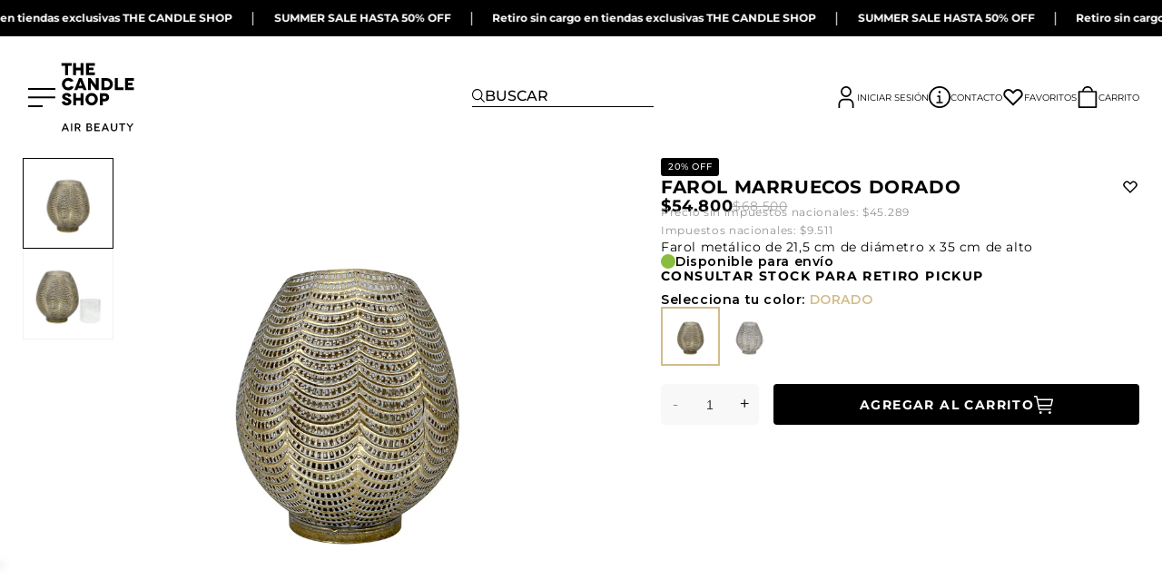

--- FILE ---
content_type: text/html; charset=utf-8
request_url: https://thecandleshop.com.ar/collections/faroles/products/farol-marruecos-dorado
body_size: 40626
content:
<!doctype html>
<html class="no-js" lang="es">
  <head>
    <meta charset="utf-8">
    <meta http-equiv="X-UA-Compatible" content="IE=edge">
    <meta name="viewport" content="width=device-width,initial-scale=1">
    <meta name="theme-color" content="">
    <link rel="canonical" href="https://thecandleshop.com.ar/products/farol-marruecos-dorado">
    <link rel="preconnect" href="https://cdn.shopify.com" crossorigin><link rel="icon" type="image/png" href="//thecandleshop.com.ar/cdn/shop/files/TCS_logo_black-01.jpg?crop=center&height=32&v=1692727005&width=32"><link rel="preconnect" href="https://fonts.shopifycdn.com" crossorigin><title>
      FAROL MARRUECOS DORADO
 &ndash; The Candle Shop - Air Beauty</title>

    
      <meta name="description" content="Farol de Bambú de 20 cm de diámetro y 23 cm de alto con portavela interior de vidrio.">
    

    

<meta property="og:site_name" content="The Candle Shop - Air Beauty">
<meta property="og:url" content="https://thecandleshop.com.ar/products/farol-marruecos-dorado">
<meta property="og:title" content="FAROL MARRUECOS DORADO">
<meta property="og:type" content="product">
<meta property="og:description" content="Farol de Bambú de 20 cm de diámetro y 23 cm de alto con portavela interior de vidrio."><meta property="og:image" content="http://thecandleshop.com.ar/cdn/shop/files/1200x1200-FAROLMARRUECOSMDORADO-A.jpg?v=1715370338">
  <meta property="og:image:secure_url" content="https://thecandleshop.com.ar/cdn/shop/files/1200x1200-FAROLMARRUECOSMDORADO-A.jpg?v=1715370338">
  <meta property="og:image:width" content="1200">
  <meta property="og:image:height" content="1200"><meta property="og:price:amount" content="54.800">
  <meta property="og:price:currency" content="ARS"><meta name="twitter:card" content="summary_large_image">
<meta name="twitter:title" content="FAROL MARRUECOS DORADO">
<meta name="twitter:description" content="Farol de Bambú de 20 cm de diámetro y 23 cm de alto con portavela interior de vidrio.">



	
    <script>
        window.theme = window.theme || {};
        theme.settings = {
            moneyFormat: "${{amount_no_decimals_with_comma_separator}}"
        }
        theme.utils = {
            /**
            * _.defaultTo from lodash
            * Checks `value` to determine whether a default value should be returned in
            * its place. The `defaultValue` is returned if `value` is `NaN`, `null`,
            * or `undefined`.
            * Source: https://github.com/lodash/lodash/blob/master/defaultTo.js
            *
            * @param {*} value - Value to check
            * @param {*} defaultValue - Default value
            * @returns {*} - Returns the resolved value
            */
            defaultTo: function(value, defaultValue) {
                return (value == null || value !== value) ? defaultValue : value
            }
        };
    </script>
	

    <script src="//thecandleshop.com.ar/cdn/shop/t/119/assets/constants.js?v=165488195745554878101761679822" defer="defer"></script>
    <script src="//thecandleshop.com.ar/cdn/shop/t/119/assets/pubsub.js?v=2921868252632587581761679841" defer="defer"></script>
    <script src="//thecandleshop.com.ar/cdn/shop/t/119/assets/global.js?v=85327847995669262201761679825" defer="defer"></script>
    <script>window.performance && window.performance.mark && window.performance.mark('shopify.content_for_header.start');</script><meta name="google-site-verification" content="-6lgfsaPq9W5bZF_xG_2GSbXEOw04oP3ilrfsNMm7rY">
<meta id="shopify-digital-wallet" name="shopify-digital-wallet" content="/73277341971/digital_wallets/dialog">
<link rel="alternate" type="application/json+oembed" href="https://thecandleshop.com.ar/products/farol-marruecos-dorado.oembed">
<script async="async" src="/checkouts/internal/preloads.js?locale=es-AR"></script>
<script id="shopify-features" type="application/json">{"accessToken":"4751c8b5fa6214007d07a9a4e9090a6e","betas":["rich-media-storefront-analytics"],"domain":"thecandleshop.com.ar","predictiveSearch":true,"shopId":73277341971,"locale":"es"}</script>
<script>var Shopify = Shopify || {};
Shopify.shop = "the-candle-shop-argentina.myshopify.com";
Shopify.locale = "es";
Shopify.currency = {"active":"ARS","rate":"1.0"};
Shopify.country = "AR";
Shopify.theme = {"name":"Produccion BLACK FRIDAY | Innovate Group","id":181810200851,"schema_name":"Dawn","schema_version":"8.0.0-rc","theme_store_id":null,"role":"main"};
Shopify.theme.handle = "null";
Shopify.theme.style = {"id":null,"handle":null};
Shopify.cdnHost = "thecandleshop.com.ar/cdn";
Shopify.routes = Shopify.routes || {};
Shopify.routes.root = "/";</script>
<script type="module">!function(o){(o.Shopify=o.Shopify||{}).modules=!0}(window);</script>
<script>!function(o){function n(){var o=[];function n(){o.push(Array.prototype.slice.apply(arguments))}return n.q=o,n}var t=o.Shopify=o.Shopify||{};t.loadFeatures=n(),t.autoloadFeatures=n()}(window);</script>
<script id="shop-js-analytics" type="application/json">{"pageType":"product"}</script>
<script defer="defer" async type="module" src="//thecandleshop.com.ar/cdn/shopifycloud/shop-js/modules/v2/client.init-shop-cart-sync_CvZOh8Af.es.esm.js"></script>
<script defer="defer" async type="module" src="//thecandleshop.com.ar/cdn/shopifycloud/shop-js/modules/v2/chunk.common_3Rxs6Qxh.esm.js"></script>
<script type="module">
  await import("//thecandleshop.com.ar/cdn/shopifycloud/shop-js/modules/v2/client.init-shop-cart-sync_CvZOh8Af.es.esm.js");
await import("//thecandleshop.com.ar/cdn/shopifycloud/shop-js/modules/v2/chunk.common_3Rxs6Qxh.esm.js");

  window.Shopify.SignInWithShop?.initShopCartSync?.({"fedCMEnabled":true,"windoidEnabled":true});

</script>
<script>(function() {
  var isLoaded = false;
  function asyncLoad() {
    if (isLoaded) return;
    isLoaded = true;
    var urls = ["https:\/\/sbzstag.cirkleinc.com\/?shop=the-candle-shop-argentina.myshopify.com","https:\/\/tools.luckyorange.com\/core\/lo.js?site-id=b8ad91c9\u0026shop=the-candle-shop-argentina.myshopify.com"];
    for (var i = 0; i < urls.length; i++) {
      var s = document.createElement('script');
      s.type = 'text/javascript';
      s.async = true;
      s.src = urls[i];
      var x = document.getElementsByTagName('script')[0];
      x.parentNode.insertBefore(s, x);
    }
  };
  if(window.attachEvent) {
    window.attachEvent('onload', asyncLoad);
  } else {
    window.addEventListener('load', asyncLoad, false);
  }
})();</script>
<script id="__st">var __st={"a":73277341971,"offset":-10800,"reqid":"aa481391-0a23-4dcd-8ab3-e22293cd966b-1768775266","pageurl":"thecandleshop.com.ar\/collections\/faroles\/products\/farol-marruecos-dorado","u":"24da0a637c58","p":"product","rtyp":"product","rid":9393069818131};</script>
<script>window.ShopifyPaypalV4VisibilityTracking = true;</script>
<script id="captcha-bootstrap">!function(){'use strict';const t='contact',e='account',n='new_comment',o=[[t,t],['blogs',n],['comments',n],[t,'customer']],c=[[e,'customer_login'],[e,'guest_login'],[e,'recover_customer_password'],[e,'create_customer']],r=t=>t.map((([t,e])=>`form[action*='/${t}']:not([data-nocaptcha='true']) input[name='form_type'][value='${e}']`)).join(','),a=t=>()=>t?[...document.querySelectorAll(t)].map((t=>t.form)):[];function s(){const t=[...o],e=r(t);return a(e)}const i='password',u='form_key',d=['recaptcha-v3-token','g-recaptcha-response','h-captcha-response',i],f=()=>{try{return window.sessionStorage}catch{return}},m='__shopify_v',_=t=>t.elements[u];function p(t,e,n=!1){try{const o=window.sessionStorage,c=JSON.parse(o.getItem(e)),{data:r}=function(t){const{data:e,action:n}=t;return t[m]||n?{data:e,action:n}:{data:t,action:n}}(c);for(const[e,n]of Object.entries(r))t.elements[e]&&(t.elements[e].value=n);n&&o.removeItem(e)}catch(o){console.error('form repopulation failed',{error:o})}}const l='form_type',E='cptcha';function T(t){t.dataset[E]=!0}const w=window,h=w.document,L='Shopify',v='ce_forms',y='captcha';let A=!1;((t,e)=>{const n=(g='f06e6c50-85a8-45c8-87d0-21a2b65856fe',I='https://cdn.shopify.com/shopifycloud/storefront-forms-hcaptcha/ce_storefront_forms_captcha_hcaptcha.v1.5.2.iife.js',D={infoText:'Protegido por hCaptcha',privacyText:'Privacidad',termsText:'Términos'},(t,e,n)=>{const o=w[L][v],c=o.bindForm;if(c)return c(t,g,e,D).then(n);var r;o.q.push([[t,g,e,D],n]),r=I,A||(h.body.append(Object.assign(h.createElement('script'),{id:'captcha-provider',async:!0,src:r})),A=!0)});var g,I,D;w[L]=w[L]||{},w[L][v]=w[L][v]||{},w[L][v].q=[],w[L][y]=w[L][y]||{},w[L][y].protect=function(t,e){n(t,void 0,e),T(t)},Object.freeze(w[L][y]),function(t,e,n,w,h,L){const[v,y,A,g]=function(t,e,n){const i=e?o:[],u=t?c:[],d=[...i,...u],f=r(d),m=r(i),_=r(d.filter((([t,e])=>n.includes(e))));return[a(f),a(m),a(_),s()]}(w,h,L),I=t=>{const e=t.target;return e instanceof HTMLFormElement?e:e&&e.form},D=t=>v().includes(t);t.addEventListener('submit',(t=>{const e=I(t);if(!e)return;const n=D(e)&&!e.dataset.hcaptchaBound&&!e.dataset.recaptchaBound,o=_(e),c=g().includes(e)&&(!o||!o.value);(n||c)&&t.preventDefault(),c&&!n&&(function(t){try{if(!f())return;!function(t){const e=f();if(!e)return;const n=_(t);if(!n)return;const o=n.value;o&&e.removeItem(o)}(t);const e=Array.from(Array(32),(()=>Math.random().toString(36)[2])).join('');!function(t,e){_(t)||t.append(Object.assign(document.createElement('input'),{type:'hidden',name:u})),t.elements[u].value=e}(t,e),function(t,e){const n=f();if(!n)return;const o=[...t.querySelectorAll(`input[type='${i}']`)].map((({name:t})=>t)),c=[...d,...o],r={};for(const[a,s]of new FormData(t).entries())c.includes(a)||(r[a]=s);n.setItem(e,JSON.stringify({[m]:1,action:t.action,data:r}))}(t,e)}catch(e){console.error('failed to persist form',e)}}(e),e.submit())}));const S=(t,e)=>{t&&!t.dataset[E]&&(n(t,e.some((e=>e===t))),T(t))};for(const o of['focusin','change'])t.addEventListener(o,(t=>{const e=I(t);D(e)&&S(e,y())}));const B=e.get('form_key'),M=e.get(l),P=B&&M;t.addEventListener('DOMContentLoaded',(()=>{const t=y();if(P)for(const e of t)e.elements[l].value===M&&p(e,B);[...new Set([...A(),...v().filter((t=>'true'===t.dataset.shopifyCaptcha))])].forEach((e=>S(e,t)))}))}(h,new URLSearchParams(w.location.search),n,t,e,['guest_login'])})(!0,!0)}();</script>
<script integrity="sha256-4kQ18oKyAcykRKYeNunJcIwy7WH5gtpwJnB7kiuLZ1E=" data-source-attribution="shopify.loadfeatures" defer="defer" src="//thecandleshop.com.ar/cdn/shopifycloud/storefront/assets/storefront/load_feature-a0a9edcb.js" crossorigin="anonymous"></script>
<script data-source-attribution="shopify.dynamic_checkout.dynamic.init">var Shopify=Shopify||{};Shopify.PaymentButton=Shopify.PaymentButton||{isStorefrontPortableWallets:!0,init:function(){window.Shopify.PaymentButton.init=function(){};var t=document.createElement("script");t.src="https://thecandleshop.com.ar/cdn/shopifycloud/portable-wallets/latest/portable-wallets.es.js",t.type="module",document.head.appendChild(t)}};
</script>
<script data-source-attribution="shopify.dynamic_checkout.buyer_consent">
  function portableWalletsHideBuyerConsent(e){var t=document.getElementById("shopify-buyer-consent"),n=document.getElementById("shopify-subscription-policy-button");t&&n&&(t.classList.add("hidden"),t.setAttribute("aria-hidden","true"),n.removeEventListener("click",e))}function portableWalletsShowBuyerConsent(e){var t=document.getElementById("shopify-buyer-consent"),n=document.getElementById("shopify-subscription-policy-button");t&&n&&(t.classList.remove("hidden"),t.removeAttribute("aria-hidden"),n.addEventListener("click",e))}window.Shopify?.PaymentButton&&(window.Shopify.PaymentButton.hideBuyerConsent=portableWalletsHideBuyerConsent,window.Shopify.PaymentButton.showBuyerConsent=portableWalletsShowBuyerConsent);
</script>
<script data-source-attribution="shopify.dynamic_checkout.cart.bootstrap">document.addEventListener("DOMContentLoaded",(function(){function t(){return document.querySelector("shopify-accelerated-checkout-cart, shopify-accelerated-checkout")}if(t())Shopify.PaymentButton.init();else{new MutationObserver((function(e,n){t()&&(Shopify.PaymentButton.init(),n.disconnect())})).observe(document.body,{childList:!0,subtree:!0})}}));
</script>
<script id="sections-script" data-sections="footer" defer="defer" src="//thecandleshop.com.ar/cdn/shop/t/119/compiled_assets/scripts.js?v=32476"></script>
<script>window.performance && window.performance.mark && window.performance.mark('shopify.content_for_header.end');</script>

<link rel="preload" as="font" href="//thecandleshop.com.ar/cdn/fonts/montserrat/montserrat_n4.81949fa0ac9fd2021e16436151e8eaa539321637.woff2" type="font/woff2" crossorigin><link rel="preload" as="font" href="//thecandleshop.com.ar/cdn/fonts/montserrat/montserrat_n7.3c434e22befd5c18a6b4afadb1e3d77c128c7939.woff2" type="font/woff2" crossorigin><link rel="stylesheet" href="//thecandleshop.com.ar/cdn/shop/t/119/assets/component-predictive-search.css?v=155801890979227787761761679817"><script>document.documentElement.className = document.documentElement.className.replace('no-js', 'js');
    if (Shopify.designMode) {
      document.documentElement.classList.add('shopify-design-mode');
    }
    </script>

	
    <style data-shopify>
      @font-face {
  font-family: Montserrat;
  font-weight: 400;
  font-style: normal;
  font-display: swap;
  src: url("//thecandleshop.com.ar/cdn/fonts/montserrat/montserrat_n4.81949fa0ac9fd2021e16436151e8eaa539321637.woff2") format("woff2"),
       url("//thecandleshop.com.ar/cdn/fonts/montserrat/montserrat_n4.a6c632ca7b62da89c3594789ba828388aac693fe.woff") format("woff");
}

      
      
      
      @font-face {
  font-family: Montserrat;
  font-weight: 700;
  font-style: normal;
  font-display: swap;
  src: url("//thecandleshop.com.ar/cdn/fonts/montserrat/montserrat_n7.3c434e22befd5c18a6b4afadb1e3d77c128c7939.woff2") format("woff2"),
       url("//thecandleshop.com.ar/cdn/fonts/montserrat/montserrat_n7.5d9fa6e2cae713c8fb539a9876489d86207fe957.woff") format("woff");
}

      @font-face {
  font-family: Montserrat;
  font-weight: 500;
  font-style: normal;
  font-display: swap;
  src: url("//thecandleshop.com.ar/cdn/fonts/montserrat/montserrat_n5.07ef3781d9c78c8b93c98419da7ad4fbeebb6635.woff2") format("woff2"),
       url("//thecandleshop.com.ar/cdn/fonts/montserrat/montserrat_n5.adf9b4bd8b0e4f55a0b203cdd84512667e0d5e4d.woff") format("woff");
}

      

      :root {
        --font-body-family: Montserrat, sans-serif;
        --font-body-style: normal;
        --font-body-weight: 400;
        --font-body-weight-bold: 700;

        --font-heading-family: Montserrat, sans-serif;
        --font-heading-style: normal;
        --font-heading-weight: 700;

        --font-medium-family: Montserrat, sans-serif;
        --font-medium-style: normal;
        --font-medium-weight: 500;

        --font-body-scale: 1.0;
        --font-heading-scale: 1.0;

        --color-primary: #ffffff;
        --color-secondary: #000000;
        --color-tertiary: #000000;
        --color-base-text: 18, 18, 18;
        --color-shadow: 18, 18, 18;
        --color-base-background-1: 255, 255, 255;
        --color-base-background-2: 255, 255, 255;
        --color-base-solid-button-labels: 255, 255, 255;
        --color-base-outline-button-labels: 18, 18, 18;
        --color-base-accent-1: 0, 0, 0;
        --color-base-accent-2: 0, 0, 0;
        --payment-terms-background-color: #ffffff;

        --gradient-base-background-1: #ffffff;
        --gradient-base-background-2: #ffffff;
        --gradient-base-accent-1: #000000;
        --gradient-base-accent-2: #000000;

        --media-padding: px;
        --media-border-opacity: 0.05;
        --media-border-width: 1px;
        --media-radius: 0px;
        --media-shadow-opacity: 0.0;
        --media-shadow-horizontal-offset: 0px;
        --media-shadow-vertical-offset: 4px;
        --media-shadow-blur-radius: 5px;
        --media-shadow-visible: 0;

        --page-width: 165rem;
        --page-width-margin: 0rem;

        --product-card-image-padding: 0.0rem;
        --product-card-corner-radius: 0.0rem;
        --product-card-text-alignment: left;
        --product-card-border-width: 0.0rem;
        --product-card-border-opacity: 0.1;
        --product-card-shadow-opacity: 0.0;
        --product-card-shadow-visible: 0;
        --product-card-shadow-horizontal-offset: 0.0rem;
        --product-card-shadow-vertical-offset: 0.4rem;
        --product-card-shadow-blur-radius: 0.5rem;

        --collection-card-image-padding: 0.0rem;
        --collection-card-corner-radius: 0.0rem;
        --collection-card-text-alignment: left;
        --collection-card-border-width: 0.0rem;
        --collection-card-border-opacity: 0.1;
        --collection-card-shadow-opacity: 0.0;
        --collection-card-shadow-visible: 0;
        --collection-card-shadow-horizontal-offset: 0.0rem;
        --collection-card-shadow-vertical-offset: 0.0rem;
        --collection-card-shadow-blur-radius: 0.5rem;

        --blog-card-image-padding: 0.0rem;
        --blog-card-corner-radius: 0.0rem;
        --blog-card-text-alignment: left;
        --blog-card-border-width: 0.0rem;
        --blog-card-border-opacity: 0.1;
        --blog-card-shadow-opacity: 0.0;
        --blog-card-shadow-visible: 0;
        --blog-card-shadow-horizontal-offset: 0.0rem;
        --blog-card-shadow-vertical-offset: 0.4rem;
        --blog-card-shadow-blur-radius: 0.5rem;

        --badge-corner-radius: 4.0rem;

        --popup-border-width: 1px;
        --popup-border-opacity: 0.1;
        --popup-corner-radius: 0px;
        --popup-shadow-opacity: 0.0;
        --popup-shadow-horizontal-offset: 0px;
        --popup-shadow-vertical-offset: 4px;
        --popup-shadow-blur-radius: 5px;

        --drawer-border-width: 2px;
        --drawer-border-opacity: 0.1;
        --drawer-shadow-opacity: 0.0;
        --drawer-shadow-horizontal-offset: 0px;
        --drawer-shadow-vertical-offset: 4px;
        --drawer-shadow-blur-radius: 5px;

        --spacing-sections-desktop: 0px;
        --spacing-sections-mobile: 0px;

        --grid-desktop-vertical-spacing: 8px;
        --grid-desktop-horizontal-spacing: 8px;
        --grid-mobile-vertical-spacing: 4px;
        --grid-mobile-horizontal-spacing: 4px;

        --text-boxes-border-opacity: 0.1;
        --text-boxes-border-width: 0px;
        --text-boxes-radius: 0px;
        --text-boxes-shadow-opacity: 0.0;
        --text-boxes-shadow-visible: 0;
        --text-boxes-shadow-horizontal-offset: 0px;
        --text-boxes-shadow-vertical-offset: 4px;
        --text-boxes-shadow-blur-radius: 5px;

        --buttons-radius: 4px;
        --buttons-radius-outset: 4px;
        --buttons-border-width: 0px;
        --buttons-border-opacity: 0.2;
        --buttons-shadow-opacity: 0.3;
        --buttons-shadow-visible: 1;
        --buttons-shadow-horizontal-offset: 0px;
        --buttons-shadow-vertical-offset: 0px;
        --buttons-shadow-blur-radius: 0px;
        --buttons-border-offset: 1px;

        --inputs-radius: 0px;
        --inputs-border-width: 1px;
        --inputs-border-opacity: 0.55;
        --inputs-shadow-opacity: 0.0;
        --inputs-shadow-horizontal-offset: 0px;
        --inputs-margin-offset: 0px;
        --inputs-shadow-vertical-offset: 4px;
        --inputs-shadow-blur-radius: 5px;
        --inputs-radius-outset: 0px;

        --variant-pills-radius: 40px;
        --variant-pills-border-width: 1px;
        --variant-pills-border-opacity: 1.0;
        --variant-pills-shadow-opacity: 0.5;
        --variant-pills-shadow-horizontal-offset: 0px;
        --variant-pills-shadow-vertical-offset: 4px;
        --variant-pills-shadow-blur-radius: 20px;
      }

      *,
      *::before,
      *::after {
        box-sizing: inherit;
      }

      html {
        box-sizing: border-box;
        font-size: calc(var(--font-body-scale) * 62.5%);
        height: 100%;
        overflow-x: hidden;
      }
      html.overflowy-hidden {
        overflow-y: hidden;
      }

      body {
        display: grid;
        grid-template-rows: auto auto 1fr auto;
        grid-template-columns: 100%;
        min-height: 100%;
        margin: 0;
        font-size: 1.5rem;
        letter-spacing: 0.06rem;
        line-height: calc(1 + 0.8 / var(--font-body-scale));
        font-family: var(--font-body-family);
        font-style: var(--font-body-style);
        font-weight: var(--font-body-weight);
      }

      @media screen and (min-width: 750px) {
        body {
          font-size: 1.6rem;
        }
      }
    </style>
<link href="//thecandleshop.com.ar/cdn/shop/t/119/assets/ig-layout.theme.css?v=126955310465153187891762270239" rel="stylesheet"><link rel="prefetch" href="//thecandleshop.com.ar/cdn/shop/t/119/assets/ig-template.404.css?v=177601210413198843361761679827" as="style"><link rel="prefetch" href="//thecandleshop.com.ar/cdn/shop/t/119/assets/ig-template.cart.css?v=111813775662550611861761679829" as="style"><!-- Google Tag Manager -->
        <script>(function(w,d,s,l,i){w[l]=w[l]||[];w[l].push({'gtm.start':
        new Date().getTime(),event:'gtm.js'});var f=d.getElementsByTagName(s)[0],
        j=d.createElement(s),dl=l!='dataLayer'?'&l='+l:'';j.async=true;j.src=
        'https://www.googletagmanager.com/gtm.js?id='+i+dl;f.parentNode.insertBefore(j,f);
        })(window,document,'script','dataLayer','GTM-TP5JJJ4K');</script>
        <!-- End Google Tag Manager -->
        <!-- Global site tag (gtag.js) - Google Analytics -->
        <script async src="https://www.googletagmanager.com/gtag/js?id=G-GMZBYWN35Y"></script>
        <script>
            window.dataLayer = window.dataLayer || [];
            function gtag(){dataLayer.push(arguments);}
            gtag('js', new Date());

            gtag('config', 'G-GMZBYWN35Y');
        </script>

  
  <script type="text/javascript">
    (function(c,l,a,r,i,t,y){
        c[a]=c[a]||function(){(c[a].q=c[a].q||[]).push(arguments)};
        t=l.createElement(r);t.async=1;t.src="https://www.clarity.ms/tag/"+i;
        y=l.getElementsByTagName(r)[0];y.parentNode.insertBefore(t,y);
    })(window, document, "clarity", "script", "prtqzt2azb");
  </script>

  <link rel="preconnect" href="https://fonts.googleapis.com">
  <link rel="preconnect" href="https://fonts.gstatic.com" crossorigin>
  <link href="https://fonts.googleapis.com/css2?family=Montserrat:ital,wght@0,100..900;1,100..900&family=Raleway:ital,wght@0,100..900;1,100..900&display=swap" rel="stylesheet">

  <!-- BEGIN app block: shopify://apps/unicorn-geo-blocker/blocks/geo_blocker/ea7b18b2-18d1-45fb-8857-35fb30442811 -->
        <script>window['_314cdb106b']=window.performance.getEntriesByName.bind(window.performance);window.gbfwbcrs=[1];</script>
        <script src="https://thecandleshop.com.ar/tools/_?_t=product" fetchpriority="high" onerror="(function(el){try{var entry=window['_314cdb106b'](el.src)[0];console.log(entry);window.gbfwbcrs=[entry.responseStatus,entry.connectStart,entry.duration,entry.fetchStart,entry.responseEnd,entry.startTime,Date.now()];window['_26fe577595']=entry?((entry.responseStatus!==0&&entry.responseStatus!==undefined)?+[403,404,499,500,502,503,504].includes(entry.responseStatus):+((entry.serverTiming&&entry.serverTiming.length)||((entry.duration>0&&entry.connectStart<35&&entry.fetchStart<35)||(entry.responseEnd<35&&entry.responseEnd>entry.startTime))||((entry.connectStart===0&&entry.duration===0)&&(entry.fetchStart===entry.responseEnd&&entry.responseEnd===entry.startTime)&&(entry.fetchStart>0&&entry.responseEnd<30)))):0;}catch(e){window['_26fe577595']=0;window.gbfwbcrs=[602];}})(this)"></script>
<!-- END app block --><!-- BEGIN app block: shopify://apps/mercado-pago-antifraud-plus/blocks/embed-block/b19ea721-f94a-4308-bee5-0057c043bac5 -->
<!-- BEGIN app snippet: send-melidata-report --><script>
  const MLD_IS_DEV = false;
  const CART_TOKEN_KEY = 'cartToken';
  const USER_SESSION_ID_KEY = 'pf_user_session_id';
  const EVENT_TYPE = 'event';
  const MLD_PLATFORM_NAME = 'shopify';
  const PLATFORM_VERSION = '1.0.0';
  const MLD_PLUGIN_VERSION = '0.1.0';
  const NAVIGATION_DATA_PATH = 'pf/navigation_data';
  const MELIDATA_TRACKS_URL = 'https://api.mercadopago.com/v1/plugins/melidata/tracks';
  const BUSINESS_NAME = 'mercadopago';
  const MLD_MELI_SESSION_ID_KEY = 'meli_session_id';
  const EVENT_NAME = 'navigation_data'

  const SEND_MELIDATA_REPORT_NAME = MLD_IS_DEV ? 'send_melidata_report_test' : 'send_melidata_report';
  const SUCCESS_SENDING_MELIDATA_REPORT_VALUE = 'SUCCESS_SENDING_MELIDATA_REPORT';
  const FAILED_SENDING_MELIDATA_REPORT_VALUE = 'FAILED_SENDING_MELIDATA_REPORT';

  const userAgent = navigator.userAgent;
  const startTime = Date.now();
  const deviceId = sessionStorage.getItem(MLD_MELI_SESSION_ID_KEY) ?? '';
  const cartToken = localStorage.getItem(CART_TOKEN_KEY) ?? '';
  const userSessionId = generateUserSessionId();
  const shopId = __st?.a ?? '';
  const shopUrl = Shopify?.shop ?? '';
  const country = Shopify?.country ?? '';

  const siteIdMap = {
    BR: 'MLB',
    MX: 'MLM',
    CO: 'MCO',
    CL: 'MLC',
    UY: 'MLU',
    PE: 'MPE',
    AR: 'MLA',
  };

  function getSiteId() {
    return siteIdMap[country] ?? 'MLB';
  }

  function detectBrowser() {
    switch (true) {
      case /Edg/.test(userAgent):
        return 'Microsoft Edge';
      case /Chrome/.test(userAgent) && !/Edg/.test(userAgent):
        return 'Chrome';
      case /Firefox/.test(userAgent):
        return 'Firefox';
      case /Safari/.test(userAgent) && !/Chrome/.test(userAgent):
        return 'Safari';
      case /Opera/.test(userAgent) || /OPR/.test(userAgent):
        return 'Opera';
      case /Trident/.test(userAgent) || /MSIE/.test(userAgent):
        return 'Internet Explorer';
      case /Edge/.test(userAgent):
        return 'Microsoft Edge (Legacy)';
      default:
        return 'Unknown';
    }
  }

  function detectDevice() {
    switch (true) {
      case /android/i.test(userAgent):
        return '/mobile/android';
      case /iPad|iPhone|iPod/.test(userAgent):
        return '/mobile/ios';
      case /mobile/i.test(userAgent):
        return '/mobile';
      default:
        return '/web/desktop';
    }
  }

  function getPageTimeCount() {
    const endTime = Date.now();
    const timeSpent = endTime - startTime;
    return timeSpent;
  }

  function buildURLPath(fullUrl) {
    try {
      const url = new URL(fullUrl);
      return url.pathname;
    } catch (error) {
      return '';
    }
  }

  function generateUUID() {
    return 'pf-' + Date.now() + '-' + Math.random().toString(36).substring(2, 9);
  }

  function generateUserSessionId() {
    const uuid = generateUUID();
    const userSessionId = sessionStorage.getItem(USER_SESSION_ID_KEY);
    if (!userSessionId) {
      sessionStorage.setItem(USER_SESSION_ID_KEY, uuid);
      return uuid;
    }
    return userSessionId;
  }

  function sendMelidataReport() {
    try {
      const payload = {
        platform: {
          name: MLD_PLATFORM_NAME,
          version: PLATFORM_VERSION,
          uri: '/',
          location: '/',
        },
        plugin: {
          version: MLD_PLUGIN_VERSION,
        },
        user: {
          uid: userSessionId,
        },
        application: {
          business: BUSINESS_NAME,
          site_id: getSiteId(),
          version: PLATFORM_VERSION,
        },
        device: {
          platform: detectDevice(),
        },
        events: [
          {
            path: NAVIGATION_DATA_PATH,
            id: userSessionId,
            type: EVENT_TYPE,
            user_local_timestamp: new Date().toISOString(),
            metadata_type: EVENT_TYPE,
            metadata: {
              event: {
                element: 'window',
                action: 'load',
                target: 'body',
                label: EVENT_NAME,
              },
              configs: [
                {
                  config_name: 'page_time',
                  new_value: getPageTimeCount().toString(),
                },
                {
                  config_name: 'shop',
                  new_value: shopUrl,
                },
                {
                  config_name: 'shop_id',
                  new_value: String(shopId),
                },
                {
                  config_name: 'pf_user_session_id',
                  new_value: userSessionId,
                },
                {
                  config_name: 'current_page',
                  new_value: location.pathname,
                },
                {
                  config_name: 'last_page',
                  new_value: buildURLPath(document.referrer),
                },
                {
                  config_name: 'is_device_generated',
                  new_value: String(!!deviceId),
                },
                {
                  config_name: 'browser',
                  new_value: detectBrowser(),
                },
                {
                  config_name: 'cart_token',
                  new_value: cartToken.slice(1, -1),
                },
              ],
            },
          },
        ],
      };

      const success = navigator.sendBeacon(MELIDATA_TRACKS_URL, JSON.stringify(payload));
      if (success) {
        registerDatadogEvent(SEND_MELIDATA_REPORT_NAME, SUCCESS_SENDING_MELIDATA_REPORT_VALUE, `[${EVENT_NAME}]`, shopUrl);
      } else {
        registerDatadogEvent(SEND_MELIDATA_REPORT_NAME, FAILED_SENDING_MELIDATA_REPORT_VALUE, `[${EVENT_NAME}]`, shopUrl);
      }
    } catch (error) {
      registerDatadogEvent(SEND_MELIDATA_REPORT_NAME, FAILED_SENDING_MELIDATA_REPORT_VALUE, `[${EVENT_NAME}]: ${error}`, shopUrl);
    }
  }
  window.addEventListener('beforeunload', sendMelidataReport);
</script><!-- END app snippet -->
<!-- END app block --><!-- BEGIN app block: shopify://apps/gsc-countdown-timer/blocks/countdown-bar/58dc5b1b-43d2-4209-b1f3-52aff31643ed --><style>
  .gta-block__error {
    display: flex;
    flex-flow: column nowrap;
    gap: 12px;
    padding: 32px;
    border-radius: 12px;
    margin: 12px 0;
    background-color: #fff1e3;
    color: #412d00;
  }

  .gta-block__error-title {
    font-size: 18px;
    font-weight: 600;
    line-height: 28px;
  }

  .gta-block__error-body {
    font-size: 14px;
    line-height: 24px;
  }
</style>

<script>
  (function () {
    try {
      window.GSC_COUNTDOWN_META = {
        product_collections: [{"id":515163160851,"handle":"black-friday","title":"BLACK FRIDAY","updated_at":"2026-01-18T09:07:08-03:00","body_html":"","published_at":"2025-11-18T10:36:56-03:00","sort_order":"best-selling","template_suffix":"","disjunctive":false,"rules":[{"column":"tag","relation":"equals","condition":"BLACK FRIDAY"}],"published_scope":"web","image":{"created_at":"2025-11-18T10:36:55-03:00","alt":null,"width":4001,"height":835,"src":"\/\/thecandleshop.com.ar\/cdn\/shop\/collections\/blanco_2_7d5002de-17a6-42ef-b44e-a7d7e83baf61.jpg?v=1763473016"}},{"id":515465216275,"handle":"black-friday-hasta-20-off","title":"BLACK FRIDAY - HASTA 20% OFF","updated_at":"2026-01-18T09:07:08-03:00","body_html":"","published_at":"2025-11-26T11:56:51-03:00","sort_order":"best-selling","template_suffix":"","disjunctive":false,"rules":[{"column":"tag","relation":"equals","condition":"BLACK FRIDAY"},{"column":"tag","relation":"equals","condition":"20"}],"published_scope":"web","image":{"created_at":"2025-11-26T11:57:05-03:00","alt":null,"width":4001,"height":286,"src":"\/\/thecandleshop.com.ar\/cdn\/shop\/collections\/espacio_en_blanco_730d893b-55e6-4086-bbbf-3c939d8497f9.jpg?v=1764169025"}},{"id":515465117971,"handle":"black-friday-hasta-30-off","title":"BLACK FRIDAY - HASTA 30% OFF","updated_at":"2026-01-18T09:07:08-03:00","body_html":"","published_at":"2025-11-26T11:55:38-03:00","sort_order":"best-selling","template_suffix":"","disjunctive":false,"rules":[{"column":"tag","relation":"equals","condition":"BLACK FRIDAY"}],"published_scope":"web","image":{"created_at":"2025-11-26T11:55:38-03:00","alt":null,"width":4001,"height":286,"src":"\/\/thecandleshop.com.ar\/cdn\/shop\/collections\/espacio_en_blanco_bd7252d9-3a6c-4752-91a9-01726ae23831.jpg?v=1764168938"}},{"id":514392162579,"handle":"cyber-monday-the-candle-shop","title":"Cyber Monday - The Candle Shop","updated_at":"2026-01-18T09:07:08-03:00","body_html":"","published_at":"2025-10-28T10:38:20-03:00","sort_order":"best-selling","template_suffix":"","disjunctive":true,"rules":[{"column":"tag","relation":"equals","condition":"0.4"},{"column":"tag","relation":"equals","condition":"0.3"},{"column":"tag","relation":"equals","condition":"0.2"},{"column":"tag","relation":"equals","condition":"0.15"}],"published_scope":"web","image":{"created_at":"2025-10-28T10:38:19-03:00","alt":null,"width":4001,"height":286,"src":"\/\/thecandleshop.com.ar\/cdn\/shop\/collections\/espacio_en_blanco_29904d51-7b45-4483-b615-ad95d7b8f050.jpg?v=1761658700"}},{"id":514403729683,"handle":"cybermonday-15-off","title":"CYBERMONDAY - 15% OFF","updated_at":"2026-01-18T09:07:08-03:00","body_html":"","published_at":"2025-10-28T16:27:46-03:00","sort_order":"manual","template_suffix":"","disjunctive":false,"rules":[{"column":"tag","relation":"equals","condition":"0.15"}],"published_scope":"web","image":{"created_at":"2025-10-28T16:27:45-03:00","alt":null,"width":4001,"height":286,"src":"\/\/thecandleshop.com.ar\/cdn\/shop\/collections\/espacio_en_blanco_0c6cce80-f8e5-4397-a864-9593a3a65f16.jpg?v=1761679666"}},{"id":453274960147,"handle":"faroles","title":"FAROLES","updated_at":"2026-01-18T09:07:08-03:00","body_html":"","published_at":"2023-07-19T14:38:43-03:00","sort_order":"manual","template_suffix":"","disjunctive":false,"rules":[{"column":"tag","relation":"equals","condition":"FAROLES"}],"published_scope":"web","image":{"created_at":"2023-08-02T17:29:09-03:00","alt":null,"width":4001,"height":286,"src":"\/\/thecandleshop.com.ar\/cdn\/shop\/collections\/faroles_2.jpg?v=1730507030"}},{"id":440542462227,"handle":"home-deco","title":"HOME \u0026 DECO","updated_at":"2026-01-18T09:07:08-03:00","body_html":"","published_at":"2023-03-23T11:04:55-03:00","sort_order":"manual","template_suffix":"home-deco-2","disjunctive":true,"rules":[{"column":"tag","relation":"equals","condition":"FAROLES"},{"column":"tag","relation":"equals","condition":"BASES Y BANDEJAS"},{"column":"tag","relation":"equals","condition":"CANDELABROS"},{"column":"tag","relation":"equals","condition":"PORTAVELAS"},{"column":"tag","relation":"equals","condition":"HORNITOS"},{"column":"tag","relation":"equals","condition":"PORTAINCIENSOS"}],"published_scope":"web","image":{"created_at":"2023-08-16T17:24:14-03:00","alt":"","width":4001,"height":286,"src":"\/\/thecandleshop.com.ar\/cdn\/shop\/collections\/blanco_3_f240dfa3-98a7-43dc-b5b2-37d50dbe9f75.jpg?v=1730316501"}},{"id":440542494995,"handle":"sale","title":"SALE","updated_at":"2026-01-18T09:07:08-03:00","body_html":"","published_at":"2023-03-23T11:05:07-03:00","sort_order":"manual","template_suffix":"sale","disjunctive":true,"rules":[{"column":"variant_compare_at_price","relation":"greater_than","condition":"1"}],"published_scope":"web","image":{"created_at":"2023-08-15T13:11:55-03:00","alt":"","width":4001,"height":286,"src":"\/\/thecandleshop.com.ar\/cdn\/shop\/collections\/blanco_2.jpg?v=1730316565"}},{"id":517033656595,"handle":"sale-copy","title":"SALE (checkout view)","updated_at":"2026-01-18T09:07:08-03:00","body_html":"","published_at":"2026-01-13T12:05:39-03:00","sort_order":"manual","template_suffix":"sale","disjunctive":true,"rules":[{"column":"variant_compare_at_price","relation":"greater_than","condition":"1"}],"published_scope":"web","image":{"created_at":"2026-01-13T11:46:40-03:00","alt":"","width":4001,"height":286,"src":"\/\/thecandleshop.com.ar\/cdn\/shop\/collections\/blanco_2_ea427855-c8e7-4377-a1f3-3047bcfeb395.jpg?v=1768315600"}},{"id":516524376339,"handle":"sale-verano","title":"SALE DE VERANO","updated_at":"2026-01-18T09:07:08-03:00","body_html":"","published_at":"2025-12-29T13:38:28-03:00","sort_order":"price-desc","template_suffix":"","disjunctive":false,"rules":[{"column":"tag","relation":"equals","condition":"VERANO"},{"column":"variant_inventory","relation":"greater_than","condition":"0"}],"published_scope":"web","image":{"created_at":"2025-12-29T13:48:05-03:00","alt":null,"width":4001,"height":607,"src":"\/\/thecandleshop.com.ar\/cdn\/shop\/collections\/banner_blanco_94854719-2539-4d14-8712-0d7ddab481b6.jpg?v=1767026885"}},{"id":516352639251,"handle":"sale-de-verano-20-off","title":"Sale de Verano - 20% OFF","updated_at":"2026-01-18T09:07:08-03:00","body_html":"","published_at":"2025-12-23T14:01:50-03:00","sort_order":"best-selling","template_suffix":"","disjunctive":false,"rules":[{"column":"tag","relation":"equals","condition":"20"},{"column":"tag","relation":"equals","condition":"VERANO"}],"published_scope":"web","image":{"created_at":"2025-12-23T14:01:51-03:00","alt":null,"width":4001,"height":607,"src":"\/\/thecandleshop.com.ar\/cdn\/shop\/collections\/banner_blanco_2b9ebe16-e70b-495b-a0ad-f681e1e84167.jpg?v=1766509311"}},{"id":516526506259,"handle":"sale-de-verano-20-off-1","title":"SALE DE VERANO 20% OFF","updated_at":"2026-01-18T09:07:08-03:00","body_html":"","published_at":"2025-12-29T14:58:37-03:00","sort_order":"manual","template_suffix":"","disjunctive":false,"rules":[{"column":"tag","relation":"equals","condition":"20"},{"column":"tag","relation":"equals","condition":"VERANO"},{"column":"variant_inventory","relation":"greater_than","condition":"0"}],"published_scope":"web","image":{"created_at":"2025-12-29T15:37:02-03:00","alt":null,"width":4001,"height":286,"src":"\/\/thecandleshop.com.ar\/cdn\/shop\/collections\/espacio_en_blanco_a651c91b-6488-4951-8e59-beec634e6cc7.jpg?v=1767033422"}},{"id":514438430995,"handle":"seleccionados-precyber","title":"Seleccionados - PreCyber","updated_at":"2026-01-18T09:07:08-03:00","body_html":"","published_at":"2025-10-29T13:41:44-03:00","sort_order":"best-selling","template_suffix":"","disjunctive":false,"rules":[{"column":"tag","relation":"equals","condition":"0.15"}],"published_scope":"web","image":{"created_at":"2025-10-29T13:41:43-03:00","alt":null,"width":4001,"height":286,"src":"\/\/thecandleshop.com.ar\/cdn\/shop\/collections\/espacio_en_blanco_8c9c7a64-2bcb-4dd8-aae9-d79a67e1c3a5.jpg?v=1761756103"}}],
        product_tags: ["0.15","20","ACCESORIOS DECO","BLACK FRIDAY","FAROLES","VERANO"],
      };

      const widgets = [{"bar":{"sticky":true,"justify":"center","position":"top","closeButton":{"color":"#ffffff","enabled":true}},"key":"GSC-BAR-mFbbJFrIPGAh","type":"bar","timer":{"date":"2025-11-03T00:00:00.000-03:00","mode":"date","daily":{"tz":"Etc\/GMT-0","endHours":14,"endMinutes":0,"repeatDays":[0,1,2,3,4,5,6],"startHours":10,"startMinutes":0},"hours":72,"onEnd":"restart","minutes":0,"seconds":0,"scheduling":{"end":null,"start":null}},"content":{"align":"center","items":[{"id":"text-KLWtnNQmgSZf","type":"text","align":"left","color":"#ffffff","value":"Llega CyberMonday","enabled":true,"padding":{"mobile":{},"desktop":{}},"fontFamily":"font1","fontWeight":"500","textTransform":"unset","mobileFontSize":"16px","desktopFontSize":"24px","mobileLineHeight":"1.3","desktopLineHeight":"1.2","mobileLetterSpacing":"0","desktopLetterSpacing":"0"},{"id":"text-YOsmyPOtPNyj","type":"text","align":"left","color":"#e0e0e0","value":"Empieza en:","enabled":true,"padding":{"mobile":{},"desktop":{}},"fontFamily":"font1","fontWeight":"400","textTransform":"unset","mobileFontSize":"12px","desktopFontSize":"15px","mobileLineHeight":"1.3","desktopLineHeight":"1.3","mobileLetterSpacing":"0","desktopLetterSpacing":"0"},{"id":"timer-KIIsmopXvlmm","type":"timer","view":"custom","border":{"size":"2px","color":"#FFFFFF","enabled":false},"digits":{"gap":"0px","color":"#ffffff","fontSize":"56px","fontFamily":"font2","fontWeight":"600"},"labels":{"days":"días","color":"#ffffff","hours":"horas","enabled":true,"minutes":"mins","seconds":"secs","fontSize":"21px","fontFamily":"font3","fontWeight":"500","milliseconds":"ms","textTransform":"unset"},"layout":"separate","margin":{"mobile":{},"desktop":{}},"radius":{"value":"18px","enabled":true},"shadow":{"type":"","color":"black","enabled":true},"enabled":true,"padding":{"mobile":{},"desktop":{"top":"0px"}},"fontSize":{"mobile":"14px","desktop":"18px"},"separator":{"type":"colon","color":"#ffffff","enabled":true},"background":{"blur":"2px","color":"#282828","enabled":true},"unitFormat":"d:h:m:s","mobileWidth":"160px","desktopWidth":"224px"},{"id":"button-hStOqIElCoQR","href":"https:\/\/shopify.com","type":"button","label":"SHOP NOW","width":"content","border":{"size":"2px","color":"#000000","enabled":false},"margin":{"mobile":{"top":"0px","left":"0px","right":"0px","bottom":"0px"},"desktop":{"top":"0px","left":"0px","right":"0px","bottom":"0px"}},"radius":{"value":"8px","enabled":true},"target":"_self","enabled":false,"padding":{"mobile":{"top":"8px","left":"12px","right":"12px","bottom":"8px"},"desktop":{"top":"12px","left":"32px","right":"32px","bottom":"12px"}},"textColor":"#282828","background":{"blur":"0px","color":"#ffffff","enabled":true},"fontFamily":"font1","fontWeight":"500","textTransform":"unset","mobileFontSize":"12px","desktopFontSize":"14px","mobileLetterSpacing":"0","desktopLetterSpacing":"0"},{"id":"coupon-aBReplYoPJpc","code":"PASTE YOUR CODE","icon":{"type":"discount-star","enabled":true},"type":"coupon","label":"Save 35%","action":"copy","border":{"size":"1px","color":"#747474","enabled":true},"margin":{"mobile":{"top":"0px","left":"0px","right":"0px","bottom":"0px"},"desktop":{"top":"0px","left":"0px","right":"0px","bottom":"0px"}},"radius":{"value":"6px","enabled":true},"enabled":false,"padding":{"mobile":{"top":"4px","left":"12px","right":"12px","bottom":"4px"},"desktop":{"top":"8px","left":"16px","right":"16px","bottom":"8px"}},"textColor":"#ffffff","background":{"blur":"0px","color":"#2a2a2a","enabled":true},"fontFamily":"font1","fontWeight":"600","textTransform":"uppercase","mobileFontSize":"12px","desktopFontSize":"14px"}],"border":{"size":"1px","color":"#000000","enabled":false},"layout":"column","margin":{"mobile":{"top":"0px","left":"0px","right":"0px","bottom":"0px"},"desktop":{"top":"0px","left":"0px","right":"0px","bottom":"0px"}},"radius":{"value":"8px","enabled":false},"padding":{"mobile":{"top":"4px","left":"0px","right":"0px","bottom":"4px"},"desktop":{"top":"10px","left":"24px","right":"24px","bottom":"10px"}},"mobileGap":"6px","background":{"src":null,"blur":"8px","source":"color","bgColor":"#000000","enabled":true,"overlayColor":"rgba(0,0,0,0)"},"desktopGap":"24px","mobileWidth":"100%","desktopWidth":"400px","backgroundClick":{"url":"","target":"_self","enabled":false}},"enabled":false,"general":{"font1":"inherit","font2":"inherit","font3":"inherit","preset":"bar4","breakpoint":"768px"},"section":null,"userCss":"","targeting":{"geo":null,"pages":{"cart":true,"home":true,"other":true,"password":true,"products":{"mode":"all","tags":[],"enabled":true,"specificProducts":[],"productsInCollections":[]},"collections":{"mode":"all","items":[],"enabled":true}}}},{"bar":{"sticky":false,"justify":"center","position":"top","closeButton":{"color":"#ffffff","enabled":true}},"key":"GSC-BAR-UiZWijloQWcJ","type":"bar","timer":{"date":"2025-11-08T23:59:00.000-03:00","mode":"date","daily":{"tz":"Etc\/GMT-0","endHours":14,"endMinutes":0,"repeatDays":[0,1,2,3,4,5,6],"startHours":10,"startMinutes":0},"hours":72,"onEnd":"restart","minutes":0,"seconds":0,"scheduling":{"end":null,"start":null}},"content":{"align":"center","items":[{"id":"text-eXfQKDOtueyX","type":"text","align":"left","color":"#ffffff","value":"Extendimos CyberMonday","enabled":true,"padding":{"mobile":{},"desktop":{}},"fontFamily":"font1","fontWeight":"500","textTransform":"unset","mobileFontSize":"16px","desktopFontSize":"24px","mobileLineHeight":"1.3","desktopLineHeight":"1.2","mobileLetterSpacing":"0","desktopLetterSpacing":"0"},{"id":"text-MiwEzfsyvYtT","type":"text","align":"left","color":"#e0e0e0","value":"Termina en:","enabled":true,"padding":{"mobile":{},"desktop":{}},"fontFamily":"font1","fontWeight":"400","textTransform":"unset","mobileFontSize":"12px","desktopFontSize":"15px","mobileLineHeight":"1.3","desktopLineHeight":"1.3","mobileLetterSpacing":"0","desktopLetterSpacing":"0"},{"id":"timer-kXZCAvfJQgvR","type":"timer","view":"custom","border":{"size":"2px","color":"#FFFFFF","enabled":false},"digits":{"gap":"0px","color":"#ffffff","fontSize":"56px","fontFamily":"font2","fontWeight":"600"},"labels":{"days":"días","color":"#ffffff","hours":"horas","enabled":true,"minutes":"mins","seconds":"secs","fontSize":"21px","fontFamily":"font3","fontWeight":"500","milliseconds":"ms","textTransform":"unset"},"layout":"separate","margin":{"mobile":{},"desktop":{}},"radius":{"value":"18px","enabled":true},"shadow":{"type":"","color":"black","enabled":true},"enabled":true,"padding":{"mobile":{},"desktop":{"top":"0px"}},"fontSize":{"mobile":"14px","desktop":"18px"},"separator":{"type":"colon","color":"#ffffff","enabled":true},"background":{"blur":"2px","color":"#282828","enabled":true},"unitFormat":"d:h:m:s","mobileWidth":"160px","desktopWidth":"224px"},{"id":"button-IsOXRirLKeVr","href":"https:\/\/shopify.com","type":"button","label":"SHOP NOW","width":"content","border":{"size":"2px","color":"#000000","enabled":false},"margin":{"mobile":{"top":"0px","left":"0px","right":"0px","bottom":"0px"},"desktop":{"top":"0px","left":"0px","right":"0px","bottom":"0px"}},"radius":{"value":"8px","enabled":true},"target":"_self","enabled":false,"padding":{"mobile":{"top":"8px","left":"12px","right":"12px","bottom":"8px"},"desktop":{"top":"12px","left":"32px","right":"32px","bottom":"12px"}},"textColor":"#282828","background":{"blur":"0px","color":"#ffffff","enabled":true},"fontFamily":"font1","fontWeight":"500","textTransform":"unset","mobileFontSize":"12px","desktopFontSize":"14px","mobileLetterSpacing":"0","desktopLetterSpacing":"0"},{"id":"coupon-wNMXtuMEMlOx","code":"PASTE YOUR CODE","icon":{"type":"discount-star","enabled":true},"type":"coupon","label":"Save 35%","action":"copy","border":{"size":"1px","color":"#747474","enabled":true},"margin":{"mobile":{"top":"0px","left":"0px","right":"0px","bottom":"0px"},"desktop":{"top":"0px","left":"0px","right":"0px","bottom":"0px"}},"radius":{"value":"6px","enabled":true},"enabled":false,"padding":{"mobile":{"top":"4px","left":"12px","right":"12px","bottom":"4px"},"desktop":{"top":"8px","left":"16px","right":"16px","bottom":"8px"}},"textColor":"#ffffff","background":{"blur":"0px","color":"#2a2a2a","enabled":true},"fontFamily":"font1","fontWeight":"600","textTransform":"uppercase","mobileFontSize":"12px","desktopFontSize":"14px"}],"border":{"size":"1px","color":"#000000","enabled":false},"layout":"column","margin":{"mobile":{"top":"0px","left":"0px","right":"0px","bottom":"0px"},"desktop":{"top":"0px","left":"0px","right":"0px","bottom":"0px"}},"radius":{"value":"8px","enabled":false},"padding":{"mobile":{"top":"4px","left":"0px","right":"0px","bottom":"4px"},"desktop":{"top":"10px","left":"24px","right":"24px","bottom":"10px"}},"mobileGap":"6px","background":{"src":null,"blur":"8px","source":"color","bgColor":"#000000","enabled":true,"overlayColor":"rgba(0,0,0,0)"},"desktopGap":"24px","mobileWidth":"100%","desktopWidth":"400px","backgroundClick":{"url":"","target":"_self","enabled":false}},"enabled":false,"general":{"font1":"inherit","font2":"inherit","font3":"inherit","preset":"bar4","breakpoint":"768px"},"section":null,"userCss":"","targeting":{"geo":null,"pages":{"cart":true,"home":true,"other":true,"password":true,"products":{"mode":"all","tags":[],"enabled":true,"specificProducts":[],"productsInCollections":[]},"collections":{"mode":"all","items":[],"enabled":true}}}}];

      if (Array.isArray(window.GSC_COUNTDOWN_WIDGETS)) {
        window.GSC_COUNTDOWN_WIDGETS.push(...widgets);
      } else {
        window.GSC_COUNTDOWN_WIDGETS = widgets || [];
      }
    } catch (e) {
      console.log(e);
    }
  })();
</script>


<!-- END app block --><script src="https://cdn.shopify.com/extensions/019a8315-1245-7ed7-8408-5ce0a02a8d74/wizybot-136/assets/bundle.js" type="text/javascript" defer="defer"></script>
<script src="https://cdn.shopify.com/extensions/019a9885-5cb8-7f04-b0fb-8a9d5cdad1c0/mercadopago-pf-app-132/assets/generate-meli-session-id.js" type="text/javascript" defer="defer"></script>
<script src="https://cdn.shopify.com/extensions/019a0283-dad8-7bc7-bb66-b523cba67540/countdown-app-root-55/assets/gsc-countdown-widget.js" type="text/javascript" defer="defer"></script>
<script src="https://cdn.shopify.com/extensions/cfc76123-b24f-4e9a-a1dc-585518796af7/forms-2294/assets/shopify-forms-loader.js" type="text/javascript" defer="defer"></script>
<link href="https://monorail-edge.shopifysvc.com" rel="dns-prefetch">
<script>(function(){if ("sendBeacon" in navigator && "performance" in window) {try {var session_token_from_headers = performance.getEntriesByType('navigation')[0].serverTiming.find(x => x.name == '_s').description;} catch {var session_token_from_headers = undefined;}var session_cookie_matches = document.cookie.match(/_shopify_s=([^;]*)/);var session_token_from_cookie = session_cookie_matches && session_cookie_matches.length === 2 ? session_cookie_matches[1] : "";var session_token = session_token_from_headers || session_token_from_cookie || "";function handle_abandonment_event(e) {var entries = performance.getEntries().filter(function(entry) {return /monorail-edge.shopifysvc.com/.test(entry.name);});if (!window.abandonment_tracked && entries.length === 0) {window.abandonment_tracked = true;var currentMs = Date.now();var navigation_start = performance.timing.navigationStart;var payload = {shop_id: 73277341971,url: window.location.href,navigation_start,duration: currentMs - navigation_start,session_token,page_type: "product"};window.navigator.sendBeacon("https://monorail-edge.shopifysvc.com/v1/produce", JSON.stringify({schema_id: "online_store_buyer_site_abandonment/1.1",payload: payload,metadata: {event_created_at_ms: currentMs,event_sent_at_ms: currentMs}}));}}window.addEventListener('pagehide', handle_abandonment_event);}}());</script>
<script id="web-pixels-manager-setup">(function e(e,d,r,n,o){if(void 0===o&&(o={}),!Boolean(null===(a=null===(i=window.Shopify)||void 0===i?void 0:i.analytics)||void 0===a?void 0:a.replayQueue)){var i,a;window.Shopify=window.Shopify||{};var t=window.Shopify;t.analytics=t.analytics||{};var s=t.analytics;s.replayQueue=[],s.publish=function(e,d,r){return s.replayQueue.push([e,d,r]),!0};try{self.performance.mark("wpm:start")}catch(e){}var l=function(){var e={modern:/Edge?\/(1{2}[4-9]|1[2-9]\d|[2-9]\d{2}|\d{4,})\.\d+(\.\d+|)|Firefox\/(1{2}[4-9]|1[2-9]\d|[2-9]\d{2}|\d{4,})\.\d+(\.\d+|)|Chrom(ium|e)\/(9{2}|\d{3,})\.\d+(\.\d+|)|(Maci|X1{2}).+ Version\/(15\.\d+|(1[6-9]|[2-9]\d|\d{3,})\.\d+)([,.]\d+|)( \(\w+\)|)( Mobile\/\w+|) Safari\/|Chrome.+OPR\/(9{2}|\d{3,})\.\d+\.\d+|(CPU[ +]OS|iPhone[ +]OS|CPU[ +]iPhone|CPU IPhone OS|CPU iPad OS)[ +]+(15[._]\d+|(1[6-9]|[2-9]\d|\d{3,})[._]\d+)([._]\d+|)|Android:?[ /-](13[3-9]|1[4-9]\d|[2-9]\d{2}|\d{4,})(\.\d+|)(\.\d+|)|Android.+Firefox\/(13[5-9]|1[4-9]\d|[2-9]\d{2}|\d{4,})\.\d+(\.\d+|)|Android.+Chrom(ium|e)\/(13[3-9]|1[4-9]\d|[2-9]\d{2}|\d{4,})\.\d+(\.\d+|)|SamsungBrowser\/([2-9]\d|\d{3,})\.\d+/,legacy:/Edge?\/(1[6-9]|[2-9]\d|\d{3,})\.\d+(\.\d+|)|Firefox\/(5[4-9]|[6-9]\d|\d{3,})\.\d+(\.\d+|)|Chrom(ium|e)\/(5[1-9]|[6-9]\d|\d{3,})\.\d+(\.\d+|)([\d.]+$|.*Safari\/(?![\d.]+ Edge\/[\d.]+$))|(Maci|X1{2}).+ Version\/(10\.\d+|(1[1-9]|[2-9]\d|\d{3,})\.\d+)([,.]\d+|)( \(\w+\)|)( Mobile\/\w+|) Safari\/|Chrome.+OPR\/(3[89]|[4-9]\d|\d{3,})\.\d+\.\d+|(CPU[ +]OS|iPhone[ +]OS|CPU[ +]iPhone|CPU IPhone OS|CPU iPad OS)[ +]+(10[._]\d+|(1[1-9]|[2-9]\d|\d{3,})[._]\d+)([._]\d+|)|Android:?[ /-](13[3-9]|1[4-9]\d|[2-9]\d{2}|\d{4,})(\.\d+|)(\.\d+|)|Mobile Safari.+OPR\/([89]\d|\d{3,})\.\d+\.\d+|Android.+Firefox\/(13[5-9]|1[4-9]\d|[2-9]\d{2}|\d{4,})\.\d+(\.\d+|)|Android.+Chrom(ium|e)\/(13[3-9]|1[4-9]\d|[2-9]\d{2}|\d{4,})\.\d+(\.\d+|)|Android.+(UC? ?Browser|UCWEB|U3)[ /]?(15\.([5-9]|\d{2,})|(1[6-9]|[2-9]\d|\d{3,})\.\d+)\.\d+|SamsungBrowser\/(5\.\d+|([6-9]|\d{2,})\.\d+)|Android.+MQ{2}Browser\/(14(\.(9|\d{2,})|)|(1[5-9]|[2-9]\d|\d{3,})(\.\d+|))(\.\d+|)|K[Aa][Ii]OS\/(3\.\d+|([4-9]|\d{2,})\.\d+)(\.\d+|)/},d=e.modern,r=e.legacy,n=navigator.userAgent;return n.match(d)?"modern":n.match(r)?"legacy":"unknown"}(),u="modern"===l?"modern":"legacy",c=(null!=n?n:{modern:"",legacy:""})[u],f=function(e){return[e.baseUrl,"/wpm","/b",e.hashVersion,"modern"===e.buildTarget?"m":"l",".js"].join("")}({baseUrl:d,hashVersion:r,buildTarget:u}),m=function(e){var d=e.version,r=e.bundleTarget,n=e.surface,o=e.pageUrl,i=e.monorailEndpoint;return{emit:function(e){var a=e.status,t=e.errorMsg,s=(new Date).getTime(),l=JSON.stringify({metadata:{event_sent_at_ms:s},events:[{schema_id:"web_pixels_manager_load/3.1",payload:{version:d,bundle_target:r,page_url:o,status:a,surface:n,error_msg:t},metadata:{event_created_at_ms:s}}]});if(!i)return console&&console.warn&&console.warn("[Web Pixels Manager] No Monorail endpoint provided, skipping logging."),!1;try{return self.navigator.sendBeacon.bind(self.navigator)(i,l)}catch(e){}var u=new XMLHttpRequest;try{return u.open("POST",i,!0),u.setRequestHeader("Content-Type","text/plain"),u.send(l),!0}catch(e){return console&&console.warn&&console.warn("[Web Pixels Manager] Got an unhandled error while logging to Monorail."),!1}}}}({version:r,bundleTarget:l,surface:e.surface,pageUrl:self.location.href,monorailEndpoint:e.monorailEndpoint});try{o.browserTarget=l,function(e){var d=e.src,r=e.async,n=void 0===r||r,o=e.onload,i=e.onerror,a=e.sri,t=e.scriptDataAttributes,s=void 0===t?{}:t,l=document.createElement("script"),u=document.querySelector("head"),c=document.querySelector("body");if(l.async=n,l.src=d,a&&(l.integrity=a,l.crossOrigin="anonymous"),s)for(var f in s)if(Object.prototype.hasOwnProperty.call(s,f))try{l.dataset[f]=s[f]}catch(e){}if(o&&l.addEventListener("load",o),i&&l.addEventListener("error",i),u)u.appendChild(l);else{if(!c)throw new Error("Did not find a head or body element to append the script");c.appendChild(l)}}({src:f,async:!0,onload:function(){if(!function(){var e,d;return Boolean(null===(d=null===(e=window.Shopify)||void 0===e?void 0:e.analytics)||void 0===d?void 0:d.initialized)}()){var d=window.webPixelsManager.init(e)||void 0;if(d){var r=window.Shopify.analytics;r.replayQueue.forEach((function(e){var r=e[0],n=e[1],o=e[2];d.publishCustomEvent(r,n,o)})),r.replayQueue=[],r.publish=d.publishCustomEvent,r.visitor=d.visitor,r.initialized=!0}}},onerror:function(){return m.emit({status:"failed",errorMsg:"".concat(f," has failed to load")})},sri:function(e){var d=/^sha384-[A-Za-z0-9+/=]+$/;return"string"==typeof e&&d.test(e)}(c)?c:"",scriptDataAttributes:o}),m.emit({status:"loading"})}catch(e){m.emit({status:"failed",errorMsg:(null==e?void 0:e.message)||"Unknown error"})}}})({shopId: 73277341971,storefrontBaseUrl: "https://thecandleshop.com.ar",extensionsBaseUrl: "https://extensions.shopifycdn.com/cdn/shopifycloud/web-pixels-manager",monorailEndpoint: "https://monorail-edge.shopifysvc.com/unstable/produce_batch",surface: "storefront-renderer",enabledBetaFlags: ["2dca8a86"],webPixelsConfigList: [{"id":"1289814291","configuration":"{\"shopUrl\":\"the-candle-shop-argentina.myshopify.com\"}","eventPayloadVersion":"v1","runtimeContext":"STRICT","scriptVersion":"c581e5437ee132f6ac1ad175a6693233","type":"APP","apiClientId":109149454337,"privacyPurposes":["ANALYTICS","MARKETING","SALE_OF_DATA"],"dataSharingAdjustments":{"protectedCustomerApprovalScopes":["read_customer_personal_data"]}},{"id":"1253638419","configuration":"{\"siteId\":\"b8ad91c9\",\"environment\":\"production\",\"isPlusUser\":\"true\"}","eventPayloadVersion":"v1","runtimeContext":"STRICT","scriptVersion":"d38a2000dcd0eb072d7eed6a88122b6b","type":"APP","apiClientId":187969,"privacyPurposes":["ANALYTICS","MARKETING"],"capabilities":["advanced_dom_events"],"dataSharingAdjustments":{"protectedCustomerApprovalScopes":[]}},{"id":"894599443","configuration":"{\"config\":\"{\\\"google_tag_ids\\\":[\\\"G-GMZBYWN35Y\\\",\\\"GT-TNSMP5B9\\\",\\\"GT-P3F3H5J\\\"],\\\"target_country\\\":\\\"AR\\\",\\\"gtag_events\\\":[{\\\"type\\\":\\\"begin_checkout\\\",\\\"action_label\\\":[\\\"G-GMZBYWN35Y\\\",\\\"AW-831436882\\\/C_mTCNa9qb8aENLwuowD\\\"]},{\\\"type\\\":\\\"search\\\",\\\"action_label\\\":[\\\"G-GMZBYWN35Y\\\",\\\"AW-831436882\\\/RUxjCNq-qb8aENLwuowD\\\"]},{\\\"type\\\":\\\"view_item\\\",\\\"action_label\\\":[\\\"G-GMZBYWN35Y\\\",\\\"AW-831436882\\\/qwdTCN-9qb8aENLwuowD\\\",\\\"MC-QLH6D40YDH\\\"]},{\\\"type\\\":\\\"purchase\\\",\\\"action_label\\\":[\\\"G-GMZBYWN35Y\\\",\\\"AW-831436882\\\/UKb-CNO9qb8aENLwuowD\\\",\\\"MC-QLH6D40YDH\\\"]},{\\\"type\\\":\\\"page_view\\\",\\\"action_label\\\":[\\\"G-GMZBYWN35Y\\\",\\\"AW-831436882\\\/1z1SCNy9qb8aENLwuowD\\\",\\\"MC-QLH6D40YDH\\\"]},{\\\"type\\\":\\\"add_payment_info\\\",\\\"action_label\\\":[\\\"G-GMZBYWN35Y\\\",\\\"AW-831436882\\\/tMljCN2-qb8aENLwuowD\\\"]},{\\\"type\\\":\\\"add_to_cart\\\",\\\"action_label\\\":[\\\"G-GMZBYWN35Y\\\",\\\"AW-831436882\\\/-zSNCNm9qb8aENLwuowD\\\"]}],\\\"enable_monitoring_mode\\\":false}\"}","eventPayloadVersion":"v1","runtimeContext":"OPEN","scriptVersion":"b2a88bafab3e21179ed38636efcd8a93","type":"APP","apiClientId":1780363,"privacyPurposes":[],"dataSharingAdjustments":{"protectedCustomerApprovalScopes":["read_customer_address","read_customer_email","read_customer_name","read_customer_personal_data","read_customer_phone"]}},{"id":"325419283","configuration":"{\"pixel_id\":\"166596591302565\",\"pixel_type\":\"facebook_pixel\",\"metaapp_system_user_token\":\"-\"}","eventPayloadVersion":"v1","runtimeContext":"OPEN","scriptVersion":"ca16bc87fe92b6042fbaa3acc2fbdaa6","type":"APP","apiClientId":2329312,"privacyPurposes":["ANALYTICS","MARKETING","SALE_OF_DATA"],"dataSharingAdjustments":{"protectedCustomerApprovalScopes":["read_customer_address","read_customer_email","read_customer_name","read_customer_personal_data","read_customer_phone"]}},{"id":"110428435","eventPayloadVersion":"1","runtimeContext":"LAX","scriptVersion":"1","type":"CUSTOM","privacyPurposes":["ANALYTICS","MARKETING","SALE_OF_DATA"],"name":"Google tag manager"},{"id":"shopify-app-pixel","configuration":"{}","eventPayloadVersion":"v1","runtimeContext":"STRICT","scriptVersion":"0450","apiClientId":"shopify-pixel","type":"APP","privacyPurposes":["ANALYTICS","MARKETING"]},{"id":"shopify-custom-pixel","eventPayloadVersion":"v1","runtimeContext":"LAX","scriptVersion":"0450","apiClientId":"shopify-pixel","type":"CUSTOM","privacyPurposes":["ANALYTICS","MARKETING"]}],isMerchantRequest: false,initData: {"shop":{"name":"The Candle Shop - Air Beauty","paymentSettings":{"currencyCode":"ARS"},"myshopifyDomain":"the-candle-shop-argentina.myshopify.com","countryCode":"AR","storefrontUrl":"https:\/\/thecandleshop.com.ar"},"customer":null,"cart":null,"checkout":null,"productVariants":[{"price":{"amount":54800.0,"currencyCode":"ARS"},"product":{"title":"FAROL MARRUECOS DORADO","vendor":"The Candle Shop Argentina","id":"9393069818131","untranslatedTitle":"FAROL MARRUECOS DORADO","url":"\/products\/farol-marruecos-dorado","type":"FAROLES"},"id":"48960819298579","image":{"src":"\/\/thecandleshop.com.ar\/cdn\/shop\/files\/1200x1200-FAROLMARRUECOSMDORADO-A.jpg?v=1715370338"},"sku":"DEC293D","title":"Default Title","untranslatedTitle":"Default Title"}],"purchasingCompany":null},},"https://thecandleshop.com.ar/cdn","fcfee988w5aeb613cpc8e4bc33m6693e112",{"modern":"","legacy":""},{"shopId":"73277341971","storefrontBaseUrl":"https:\/\/thecandleshop.com.ar","extensionBaseUrl":"https:\/\/extensions.shopifycdn.com\/cdn\/shopifycloud\/web-pixels-manager","surface":"storefront-renderer","enabledBetaFlags":"[\"2dca8a86\"]","isMerchantRequest":"false","hashVersion":"fcfee988w5aeb613cpc8e4bc33m6693e112","publish":"custom","events":"[[\"page_viewed\",{}],[\"product_viewed\",{\"productVariant\":{\"price\":{\"amount\":54800.0,\"currencyCode\":\"ARS\"},\"product\":{\"title\":\"FAROL MARRUECOS DORADO\",\"vendor\":\"The Candle Shop Argentina\",\"id\":\"9393069818131\",\"untranslatedTitle\":\"FAROL MARRUECOS DORADO\",\"url\":\"\/products\/farol-marruecos-dorado\",\"type\":\"FAROLES\"},\"id\":\"48960819298579\",\"image\":{\"src\":\"\/\/thecandleshop.com.ar\/cdn\/shop\/files\/1200x1200-FAROLMARRUECOSMDORADO-A.jpg?v=1715370338\"},\"sku\":\"DEC293D\",\"title\":\"Default Title\",\"untranslatedTitle\":\"Default Title\"}}]]"});</script><script>
  window.ShopifyAnalytics = window.ShopifyAnalytics || {};
  window.ShopifyAnalytics.meta = window.ShopifyAnalytics.meta || {};
  window.ShopifyAnalytics.meta.currency = 'ARS';
  var meta = {"product":{"id":9393069818131,"gid":"gid:\/\/shopify\/Product\/9393069818131","vendor":"The Candle Shop Argentina","type":"FAROLES","handle":"farol-marruecos-dorado","variants":[{"id":48960819298579,"price":5480000,"name":"FAROL MARRUECOS DORADO","public_title":null,"sku":"DEC293D"}],"remote":false},"page":{"pageType":"product","resourceType":"product","resourceId":9393069818131,"requestId":"aa481391-0a23-4dcd-8ab3-e22293cd966b-1768775266"}};
  for (var attr in meta) {
    window.ShopifyAnalytics.meta[attr] = meta[attr];
  }
</script>
<script class="analytics">
  (function () {
    var customDocumentWrite = function(content) {
      var jquery = null;

      if (window.jQuery) {
        jquery = window.jQuery;
      } else if (window.Checkout && window.Checkout.$) {
        jquery = window.Checkout.$;
      }

      if (jquery) {
        jquery('body').append(content);
      }
    };

    var hasLoggedConversion = function(token) {
      if (token) {
        return document.cookie.indexOf('loggedConversion=' + token) !== -1;
      }
      return false;
    }

    var setCookieIfConversion = function(token) {
      if (token) {
        var twoMonthsFromNow = new Date(Date.now());
        twoMonthsFromNow.setMonth(twoMonthsFromNow.getMonth() + 2);

        document.cookie = 'loggedConversion=' + token + '; expires=' + twoMonthsFromNow;
      }
    }

    var trekkie = window.ShopifyAnalytics.lib = window.trekkie = window.trekkie || [];
    if (trekkie.integrations) {
      return;
    }
    trekkie.methods = [
      'identify',
      'page',
      'ready',
      'track',
      'trackForm',
      'trackLink'
    ];
    trekkie.factory = function(method) {
      return function() {
        var args = Array.prototype.slice.call(arguments);
        args.unshift(method);
        trekkie.push(args);
        return trekkie;
      };
    };
    for (var i = 0; i < trekkie.methods.length; i++) {
      var key = trekkie.methods[i];
      trekkie[key] = trekkie.factory(key);
    }
    trekkie.load = function(config) {
      trekkie.config = config || {};
      trekkie.config.initialDocumentCookie = document.cookie;
      var first = document.getElementsByTagName('script')[0];
      var script = document.createElement('script');
      script.type = 'text/javascript';
      script.onerror = function(e) {
        var scriptFallback = document.createElement('script');
        scriptFallback.type = 'text/javascript';
        scriptFallback.onerror = function(error) {
                var Monorail = {
      produce: function produce(monorailDomain, schemaId, payload) {
        var currentMs = new Date().getTime();
        var event = {
          schema_id: schemaId,
          payload: payload,
          metadata: {
            event_created_at_ms: currentMs,
            event_sent_at_ms: currentMs
          }
        };
        return Monorail.sendRequest("https://" + monorailDomain + "/v1/produce", JSON.stringify(event));
      },
      sendRequest: function sendRequest(endpointUrl, payload) {
        // Try the sendBeacon API
        if (window && window.navigator && typeof window.navigator.sendBeacon === 'function' && typeof window.Blob === 'function' && !Monorail.isIos12()) {
          var blobData = new window.Blob([payload], {
            type: 'text/plain'
          });

          if (window.navigator.sendBeacon(endpointUrl, blobData)) {
            return true;
          } // sendBeacon was not successful

        } // XHR beacon

        var xhr = new XMLHttpRequest();

        try {
          xhr.open('POST', endpointUrl);
          xhr.setRequestHeader('Content-Type', 'text/plain');
          xhr.send(payload);
        } catch (e) {
          console.log(e);
        }

        return false;
      },
      isIos12: function isIos12() {
        return window.navigator.userAgent.lastIndexOf('iPhone; CPU iPhone OS 12_') !== -1 || window.navigator.userAgent.lastIndexOf('iPad; CPU OS 12_') !== -1;
      }
    };
    Monorail.produce('monorail-edge.shopifysvc.com',
      'trekkie_storefront_load_errors/1.1',
      {shop_id: 73277341971,
      theme_id: 181810200851,
      app_name: "storefront",
      context_url: window.location.href,
      source_url: "//thecandleshop.com.ar/cdn/s/trekkie.storefront.cd680fe47e6c39ca5d5df5f0a32d569bc48c0f27.min.js"});

        };
        scriptFallback.async = true;
        scriptFallback.src = '//thecandleshop.com.ar/cdn/s/trekkie.storefront.cd680fe47e6c39ca5d5df5f0a32d569bc48c0f27.min.js';
        first.parentNode.insertBefore(scriptFallback, first);
      };
      script.async = true;
      script.src = '//thecandleshop.com.ar/cdn/s/trekkie.storefront.cd680fe47e6c39ca5d5df5f0a32d569bc48c0f27.min.js';
      first.parentNode.insertBefore(script, first);
    };
    trekkie.load(
      {"Trekkie":{"appName":"storefront","development":false,"defaultAttributes":{"shopId":73277341971,"isMerchantRequest":null,"themeId":181810200851,"themeCityHash":"16964997651866401298","contentLanguage":"es","currency":"ARS"},"isServerSideCookieWritingEnabled":true,"monorailRegion":"shop_domain","enabledBetaFlags":["65f19447"]},"Session Attribution":{},"S2S":{"facebookCapiEnabled":true,"source":"trekkie-storefront-renderer","apiClientId":580111}}
    );

    var loaded = false;
    trekkie.ready(function() {
      if (loaded) return;
      loaded = true;

      window.ShopifyAnalytics.lib = window.trekkie;

      var originalDocumentWrite = document.write;
      document.write = customDocumentWrite;
      try { window.ShopifyAnalytics.merchantGoogleAnalytics.call(this); } catch(error) {};
      document.write = originalDocumentWrite;

      window.ShopifyAnalytics.lib.page(null,{"pageType":"product","resourceType":"product","resourceId":9393069818131,"requestId":"aa481391-0a23-4dcd-8ab3-e22293cd966b-1768775266","shopifyEmitted":true});

      var match = window.location.pathname.match(/checkouts\/(.+)\/(thank_you|post_purchase)/)
      var token = match? match[1]: undefined;
      if (!hasLoggedConversion(token)) {
        setCookieIfConversion(token);
        window.ShopifyAnalytics.lib.track("Viewed Product",{"currency":"ARS","variantId":48960819298579,"productId":9393069818131,"productGid":"gid:\/\/shopify\/Product\/9393069818131","name":"FAROL MARRUECOS DORADO","price":"54800.00","sku":"DEC293D","brand":"The Candle Shop Argentina","variant":null,"category":"FAROLES","nonInteraction":true,"remote":false},undefined,undefined,{"shopifyEmitted":true});
      window.ShopifyAnalytics.lib.track("monorail:\/\/trekkie_storefront_viewed_product\/1.1",{"currency":"ARS","variantId":48960819298579,"productId":9393069818131,"productGid":"gid:\/\/shopify\/Product\/9393069818131","name":"FAROL MARRUECOS DORADO","price":"54800.00","sku":"DEC293D","brand":"The Candle Shop Argentina","variant":null,"category":"FAROLES","nonInteraction":true,"remote":false,"referer":"https:\/\/thecandleshop.com.ar\/collections\/faroles\/products\/farol-marruecos-dorado"});
      }
    });


        var eventsListenerScript = document.createElement('script');
        eventsListenerScript.async = true;
        eventsListenerScript.src = "//thecandleshop.com.ar/cdn/shopifycloud/storefront/assets/shop_events_listener-3da45d37.js";
        document.getElementsByTagName('head')[0].appendChild(eventsListenerScript);

})();</script>
  <script>
  if (!window.ga || (window.ga && typeof window.ga !== 'function')) {
    window.ga = function ga() {
      (window.ga.q = window.ga.q || []).push(arguments);
      if (window.Shopify && window.Shopify.analytics && typeof window.Shopify.analytics.publish === 'function') {
        window.Shopify.analytics.publish("ga_stub_called", {}, {sendTo: "google_osp_migration"});
      }
      console.error("Shopify's Google Analytics stub called with:", Array.from(arguments), "\nSee https://help.shopify.com/manual/promoting-marketing/pixels/pixel-migration#google for more information.");
    };
    if (window.Shopify && window.Shopify.analytics && typeof window.Shopify.analytics.publish === 'function') {
      window.Shopify.analytics.publish("ga_stub_initialized", {}, {sendTo: "google_osp_migration"});
    }
  }
</script>
<script
  defer
  src="https://thecandleshop.com.ar/cdn/shopifycloud/perf-kit/shopify-perf-kit-3.0.4.min.js"
  data-application="storefront-renderer"
  data-shop-id="73277341971"
  data-render-region="gcp-us-central1"
  data-page-type="product"
  data-theme-instance-id="181810200851"
  data-theme-name="Dawn"
  data-theme-version="8.0.0-rc"
  data-monorail-region="shop_domain"
  data-resource-timing-sampling-rate="10"
  data-shs="true"
  data-shs-beacon="true"
  data-shs-export-with-fetch="true"
  data-shs-logs-sample-rate="1"
  data-shs-beacon-endpoint="https://thecandleshop.com.ar/api/collect"
></script>
</head>

  <body class="gradient">

	
<!-- Google Tag Manager (noscript) -->
        <noscript><iframe src="https://www.googletagmanager.com/ns.html?id=GTM-TP5JJJ4K"
        height="0" width="0" style="display:none;visibility:hidden"></iframe></noscript>
        <!-- End Google Tag Manager (noscript) --><div data-vue-root="WishlistToast"></div>








<style>
    :root {
        --custom-goals-bar-color: #000000;
        --custom-goals-special-text-color: #000000;
    }
</style>



<script>
    const INNOVATE_CART_SETTINGS = 
    {
        isEnabled: true,
        showEdit: false,
        crossSelling: 
    {
        isEnabled: true,
        displayFirst: true,
        forceSection: true,
        collection:
        
            [{"id":10095683666195,"title":"GIFT BOX FLOWER","handle":"gift-box-flower","description":"\u003cp\u003eCaja de Micro corrugado de 25 x 30cm de base y 12cm de alto.\u003c\/p\u003e\n\u003cp\u003eContiene una terminación de polipropileno mate, y detalles en laca sectorizada y stamping. Interior impreso con terminación barniz. No incluye productos.\u003c\/p\u003e\n\u003cp\u003eCierre con encastre laterales.\u003c\/p\u003e\n\u003cp\u003eManija cinta gros de color.\u003c\/p\u003e","published_at":"2025-08-15T09:18:16-03:00","created_at":"2025-08-12T08:38:10-03:00","vendor":"The Candle Shop Argentina","type":"ACCESORIOS PARA REGALO","tags":["0.15","ACCESORIOS PARA REGALO","GIFT BOX","totebag"],"price":1110000,"price_min":1110000,"price_max":1110000,"available":true,"price_varies":false,"compare_at_price":0,"compare_at_price_min":0,"compare_at_price_max":0,"compare_at_price_varies":false,"variants":[{"id":52193883062547,"title":"Default Title","option1":"Default Title","option2":null,"option3":null,"sku":"GB02","requires_shipping":true,"taxable":false,"featured_image":null,"available":true,"name":"GIFT BOX FLOWER","public_title":null,"options":["Default Title"],"price":1110000,"weight":47,"compare_at_price":0,"inventory_management":"shopify","barcode":null,"requires_selling_plan":false,"selling_plan_allocations":[],"quantity_rule":{"min":1,"max":null,"increment":1}}],"images":["\/\/thecandleshop.com.ar\/cdn\/shop\/files\/D.jpg?v=1755260183","\/\/thecandleshop.com.ar\/cdn\/shop\/files\/C.jpg?v=1755260199","\/\/thecandleshop.com.ar\/cdn\/shop\/files\/GIF.gif?v=1755260237"],"featured_image":"\/\/thecandleshop.com.ar\/cdn\/shop\/files\/D.jpg?v=1755260183","options":["Title"],"media":[{"alt":null,"id":42027142676755,"position":1,"preview_image":{"aspect_ratio":1.0,"height":1200,"width":1200,"src":"\/\/thecandleshop.com.ar\/cdn\/shop\/files\/D.jpg?v=1755260183"},"aspect_ratio":1.0,"height":1200,"media_type":"image","src":"\/\/thecandleshop.com.ar\/cdn\/shop\/files\/D.jpg?v=1755260183","width":1200},{"alt":null,"id":42027143758099,"position":2,"preview_image":{"aspect_ratio":1.0,"height":1200,"width":1200,"src":"\/\/thecandleshop.com.ar\/cdn\/shop\/files\/C.jpg?v=1755260199"},"aspect_ratio":1.0,"height":1200,"media_type":"image","src":"\/\/thecandleshop.com.ar\/cdn\/shop\/files\/C.jpg?v=1755260199","width":1200},{"alt":null,"id":42027148017939,"position":3,"preview_image":{"aspect_ratio":1.0,"height":1080,"width":1080,"src":"\/\/thecandleshop.com.ar\/cdn\/shop\/files\/GIF.gif?v=1755260237"},"aspect_ratio":1.0,"height":1080,"media_type":"image","src":"\/\/thecandleshop.com.ar\/cdn\/shop\/files\/GIF.gif?v=1755260237","width":1080}],"requires_selling_plan":false,"selling_plan_groups":[],"content":"\u003cp\u003eCaja de Micro corrugado de 25 x 30cm de base y 12cm de alto.\u003c\/p\u003e\n\u003cp\u003eContiene una terminación de polipropileno mate, y detalles en laca sectorizada y stamping. Interior impreso con terminación barniz. No incluye productos.\u003c\/p\u003e\n\u003cp\u003eCierre con encastre laterales.\u003c\/p\u003e\n\u003cp\u003eManija cinta gros de color.\u003c\/p\u003e"},{"id":8408638030099,"title":"REPUESTO VARILLAS SINTÉTICAS BASIC","handle":"repuesto-varillas-sinteticas-basic","description":"\u003cp\u003eRepuesto de varillas sintéticas negras de 21 cm de largo para Difusor por 6 unidades.\u003c\/p\u003e\n\u003cp\u003eSe recomiendan 6 varillas por difusor y su recambio en cada recarga para garantizar su correcta función.\u003c\/p\u003e","published_at":"2025-02-20T13:05:02-03:00","created_at":"2023-06-06T17:42:54-03:00","vendor":"The Candle Shop Argentina","type":"DIFUSORES DE AMBIENTE","tags":["0.15","DIFUSORES","DIFUSORES DE AMBIENTE","REPUESTO DE VARILLAS"],"price":330000,"price_min":330000,"price_max":330000,"available":true,"price_varies":false,"compare_at_price":0,"compare_at_price_min":0,"compare_at_price_max":0,"compare_at_price_varies":false,"variants":[{"id":45437889872147,"title":"Default Title","option1":"Default Title","option2":null,"option3":null,"sku":"AA006","requires_shipping":true,"taxable":false,"featured_image":null,"available":true,"name":"REPUESTO VARILLAS SINTÉTICAS BASIC","public_title":null,"options":["Default Title"],"price":330000,"weight":5,"compare_at_price":0,"inventory_management":"shopify","barcode":"7798332214761","requires_selling_plan":false,"selling_plan_allocations":[],"quantity_rule":{"min":1,"max":null,"increment":1}}],"images":["\/\/thecandleshop.com.ar\/cdn\/shop\/files\/AA006_Repuesto_de_varillas_Basic.jpg?v=1720035520","\/\/thecandleshop.com.ar\/cdn\/shop\/files\/Repuesto_de_varillas_Ambientadas.jpg?v=1720035526"],"featured_image":"\/\/thecandleshop.com.ar\/cdn\/shop\/files\/AA006_Repuesto_de_varillas_Basic.jpg?v=1720035520","options":["Title"],"media":[{"alt":"REPUESTO VARILLAS SINTÉTICAS BASIC_1","id":39286318104851,"position":1,"preview_image":{"aspect_ratio":1.0,"height":1200,"width":1200,"src":"\/\/thecandleshop.com.ar\/cdn\/shop\/files\/AA006_Repuesto_de_varillas_Basic.jpg?v=1720035520"},"aspect_ratio":1.0,"height":1200,"media_type":"image","src":"\/\/thecandleshop.com.ar\/cdn\/shop\/files\/AA006_Repuesto_de_varillas_Basic.jpg?v=1720035520","width":1200},{"alt":"REPUESTO VARILLAS SINTÉTICAS BASIC_2","id":39286318891283,"position":2,"preview_image":{"aspect_ratio":1.0,"height":1200,"width":1200,"src":"\/\/thecandleshop.com.ar\/cdn\/shop\/files\/Repuesto_de_varillas_Ambientadas.jpg?v=1720035526"},"aspect_ratio":1.0,"height":1200,"media_type":"image","src":"\/\/thecandleshop.com.ar\/cdn\/shop\/files\/Repuesto_de_varillas_Ambientadas.jpg?v=1720035526","width":1200}],"requires_selling_plan":false,"selling_plan_groups":[],"content":"\u003cp\u003eRepuesto de varillas sintéticas negras de 21 cm de largo para Difusor por 6 unidades.\u003c\/p\u003e\n\u003cp\u003eSe recomiendan 6 varillas por difusor y su recambio en cada recarga para garantizar su correcta función.\u003c\/p\u003e"},{"id":9561389138195,"title":"REPUESTO VARILLAS SINTÉTICAS GLOSSY Y LAB","handle":"repuesto-varillas-sinteticas-grey-y-lab","description":"\u003cp\u003eRepuesto de varillas sintéticas negras de 21 cm de largo para difusor Glossy y Lab por 6 unidades.\u003c\/p\u003e\n\u003cp\u003eSe recomiendan 6 varillas por difusor y su recambio en cada recarga para garantizar su correcta función.\u003c\/p\u003e","published_at":"2025-02-27T15:37:04-03:00","created_at":"2024-07-03T16:35:20-03:00","vendor":"The Candle Shop Argentina","type":"DIFUSORES DE AMBIENTE","tags":["0.15","DIFUSORES","DIFUSORES DE AMBIENTE","REPUESTO DE VARILLAS"],"price":330000,"price_min":330000,"price_max":330000,"available":true,"price_varies":false,"compare_at_price":0,"compare_at_price_min":0,"compare_at_price_max":0,"compare_at_price_varies":false,"variants":[{"id":49425863442707,"title":"Default Title","option1":"Default Title","option2":null,"option3":null,"sku":"AA005","requires_shipping":true,"taxable":false,"featured_image":null,"available":true,"name":"REPUESTO VARILLAS SINTÉTICAS GLOSSY Y LAB","public_title":null,"options":["Default Title"],"price":330000,"weight":5,"compare_at_price":0,"inventory_management":"shopify","barcode":"7798332210916","requires_selling_plan":false,"selling_plan_allocations":[],"quantity_rule":{"min":1,"max":null,"increment":1}}],"images":["\/\/thecandleshop.com.ar\/cdn\/shop\/files\/AA003_Repuesto_de_varillas_Grey.jpg?v=1720035512"],"featured_image":"\/\/thecandleshop.com.ar\/cdn\/shop\/files\/AA003_Repuesto_de_varillas_Grey.jpg?v=1720035512","options":["Title"],"media":[{"alt":"REPUESTO VARILLAS SINTÉTICAS GREY Y LAB_1","id":39286316237075,"position":1,"preview_image":{"aspect_ratio":1.0,"height":1200,"width":1200,"src":"\/\/thecandleshop.com.ar\/cdn\/shop\/files\/AA003_Repuesto_de_varillas_Grey.jpg?v=1720035512"},"aspect_ratio":1.0,"height":1200,"media_type":"image","src":"\/\/thecandleshop.com.ar\/cdn\/shop\/files\/AA003_Repuesto_de_varillas_Grey.jpg?v=1720035512","width":1200}],"requires_selling_plan":false,"selling_plan_groups":[],"content":"\u003cp\u003eRepuesto de varillas sintéticas negras de 21 cm de largo para difusor Glossy y Lab por 6 unidades.\u003c\/p\u003e\n\u003cp\u003eSe recomiendan 6 varillas por difusor y su recambio en cada recarga para garantizar su correcta función.\u003c\/p\u003e"},{"id":8408639308051,"title":"DESPABILADOR BLACK","handle":"tijera-despabilador-black","description":"\u003cp\u003eDespabilador de 18,5 cm de largo. Presentación en caja individual.\u003c\/p\u003e\n\u003cp\u003eInstrumento de formato similar a una tijera pero que efectúa un corte tipo guillotina, y se utiliza para cortar el pabilo de una vela logrando un eficiente quemado.\u003c\/p\u003e\n\u003cp\u003eTambién se utiliza para cortar y mantener el pabilo quemado con la vela apagada sin que éste caiga sobre la superficie de la vela, manteniéndola limpia.\u003c\/p\u003e\n\u003cp\u003eBeneficios: Evita que el pabilo esté demasiado largo y provoque humo. \u003cbr\u003eActúa con mayor nivel de seguridad que una tijera común gracias a la punta plana. \u003cbr\u003e\u003cbr\u003e\u003c\/p\u003e","published_at":"2023-08-23T15:17:45-03:00","created_at":"2023-06-06T17:43:32-03:00","vendor":"The Candle Shop Argentina","type":"ACCESORIOS PARA VELAS","tags":["0.15","ACCESORIOS PARA VELAS","DESPABILADOR BLACK"],"price":2010000,"price_min":2010000,"price_max":2010000,"available":true,"price_varies":false,"compare_at_price":0,"compare_at_price_min":0,"compare_at_price_max":0,"compare_at_price_varies":false,"variants":[{"id":45437892657427,"title":"Default Title","option1":"Default Title","option2":null,"option3":null,"sku":"DEC120","requires_shipping":true,"taxable":false,"featured_image":null,"available":true,"name":"DESPABILADOR BLACK","public_title":null,"options":["Default Title"],"price":2010000,"weight":97,"compare_at_price":0,"inventory_management":"shopify","barcode":"7798332214150","requires_selling_plan":false,"selling_plan_allocations":[],"quantity_rule":{"min":1,"max":null,"increment":1}}],"images":["\/\/thecandleshop.com.ar\/cdn\/shop\/products\/DEC120_20__20TIJERA_20DESPABILADOR_20BLACK_20_b.jpg?v=1702581279","\/\/thecandleshop.com.ar\/cdn\/shop\/products\/DEC120_20__20TIJERA_20DESPABILADOR_20BLACK_20_a.jpg?v=1702581279"],"featured_image":"\/\/thecandleshop.com.ar\/cdn\/shop\/products\/DEC120_20__20TIJERA_20DESPABILADOR_20BLACK_20_b.jpg?v=1702581279","options":["Title"],"media":[{"alt":"DESPABILADOR BLACK_1","id":34284883280147,"position":1,"preview_image":{"aspect_ratio":1.0,"height":1200,"width":1200,"src":"\/\/thecandleshop.com.ar\/cdn\/shop\/products\/DEC120_20__20TIJERA_20DESPABILADOR_20BLACK_20_b.jpg?v=1702581279"},"aspect_ratio":1.0,"height":1200,"media_type":"image","src":"\/\/thecandleshop.com.ar\/cdn\/shop\/products\/DEC120_20__20TIJERA_20DESPABILADOR_20BLACK_20_b.jpg?v=1702581279","width":1200},{"alt":"DESPABILADOR BLACK_2","id":34284883247379,"position":2,"preview_image":{"aspect_ratio":1.0,"height":1200,"width":1200,"src":"\/\/thecandleshop.com.ar\/cdn\/shop\/products\/DEC120_20__20TIJERA_20DESPABILADOR_20BLACK_20_a.jpg?v=1702581279"},"aspect_ratio":1.0,"height":1200,"media_type":"image","src":"\/\/thecandleshop.com.ar\/cdn\/shop\/products\/DEC120_20__20TIJERA_20DESPABILADOR_20BLACK_20_a.jpg?v=1702581279","width":1200}],"requires_selling_plan":false,"selling_plan_groups":[],"content":"\u003cp\u003eDespabilador de 18,5 cm de largo. Presentación en caja individual.\u003c\/p\u003e\n\u003cp\u003eInstrumento de formato similar a una tijera pero que efectúa un corte tipo guillotina, y se utiliza para cortar el pabilo de una vela logrando un eficiente quemado.\u003c\/p\u003e\n\u003cp\u003eTambién se utiliza para cortar y mantener el pabilo quemado con la vela apagada sin que éste caiga sobre la superficie de la vela, manteniéndola limpia.\u003c\/p\u003e\n\u003cp\u003eBeneficios: Evita que el pabilo esté demasiado largo y provoque humo. \u003cbr\u003eActúa con mayor nivel de seguridad que una tijera común gracias a la punta plana. \u003cbr\u003e\u003cbr\u003e\u003c\/p\u003e"},{"id":10234102808851,"title":"REPUESTO VARILLAS SINTÉTICAS MAX","handle":"repuesto-varillas-sinteticas-max","description":"\u003cp\u003eRepuesto de varillas sintéticas negras de 26 cm de largo para artículo difusor carey por 6 unidades.\u003c\/p\u003e\n\u003cp\u003eSe recomiendan 6 varillas por difusor y su recambio en cada recarga para garantizar su correcta función.\u003c\/p\u003e","published_at":"2025-12-23T09:22:01-03:00","created_at":"2025-12-17T10:56:44-03:00","vendor":"The Candle Shop Argentina","type":"DIFUSORES DE AMBIENTE","tags":["0.15","DIFUSORES","DIFUSORES DE AMBIENTE","REPUESTO DE VARILLAS"],"price":330000,"price_min":330000,"price_max":330000,"available":true,"price_varies":false,"compare_at_price":0,"compare_at_price_min":0,"compare_at_price_max":0,"compare_at_price_varies":false,"variants":[{"id":52813898088723,"title":"Default Title","option1":"Default Title","option2":null,"option3":null,"sku":"AA009","requires_shipping":true,"taxable":false,"featured_image":null,"available":true,"name":"REPUESTO VARILLAS SINTÉTICAS MAX","public_title":null,"options":["Default Title"],"price":330000,"weight":5,"compare_at_price":0,"inventory_management":"shopify","barcode":"","requires_selling_plan":false,"selling_plan_allocations":[],"quantity_rule":{"min":1,"max":null,"increment":1}}],"images":["\/\/thecandleshop.com.ar\/cdn\/shop\/files\/AA003_Repuesto_de_varillas_Grey.jpg?v=1720035512"],"featured_image":"\/\/thecandleshop.com.ar\/cdn\/shop\/files\/AA003_Repuesto_de_varillas_Grey.jpg?v=1720035512","options":["Title"],"media":[{"alt":"REPUESTO VARILLAS SINTÉTICAS GREY Y LAB_1","id":39286316237075,"position":1,"preview_image":{"aspect_ratio":1.0,"height":1200,"width":1200,"src":"\/\/thecandleshop.com.ar\/cdn\/shop\/files\/AA003_Repuesto_de_varillas_Grey.jpg?v=1720035512"},"aspect_ratio":1.0,"height":1200,"media_type":"image","src":"\/\/thecandleshop.com.ar\/cdn\/shop\/files\/AA003_Repuesto_de_varillas_Grey.jpg?v=1720035512","width":1200}],"requires_selling_plan":false,"selling_plan_groups":[],"content":"\u003cp\u003eRepuesto de varillas sintéticas negras de 26 cm de largo para artículo difusor carey por 6 unidades.\u003c\/p\u003e\n\u003cp\u003eSe recomiendan 6 varillas por difusor y su recambio en cada recarga para garantizar su correcta función.\u003c\/p\u003e"}],
        
        messages: {
            title: "Tu regalo aún más especial",
            noProducts: "",
            btnAdd: "Lo quiero",
        },
        enableTagDiscount: false,
        carrousel: {
            isEnable: true,
            countDisplay: 1,
            countScroll: 1
        }
    }
,
        upselling: 
    {
        isEnabled: false,
        displayFirst: false,
        collection:
        
            [],
        
        activateAmount:
        
            
                
                ["100"]
            
        ,
        messages: {
            title: "",
            btnAdd: "Add",
            noReachedPrice: "",
            allAdded: ""
        },
        enableTagDiscount: false,
        carrousel: {
            isEnable: false,
            countDisplay: 1,
            countScroll: 1
        }
    }
,
        goals: 
    [
    
        
        
        
        
        
        
        
        
        

        

        

        
        

        
        

        {
            isEnabled: true,
            type: "custom",
            productGift: "",
            productGiftTitle: "",
            productGiftImage: "",
            threshold: 150000,
            icon: "\/\/thecandleshop.com.ar\/cdn\/shop\/files\/envio.svg?v=1741288076",
            amountLeftMessage: "\u003cp\u003e¡Sumá ### para obtener \u003cstrong\u003eenvío gratis\u003c\/strong\u003e!\u003c\/p\u003e",
            reachedMessage: "\u003cp\u003e¡Haz alcanzado \u003cstrong\u003eenvío gratis!\u003c\/strong\u003e\u003c\/p\u003e",
        },
    
        
        
        
        
        
        
        
        
        

        

        

        
        

        
        

        {
            isEnabled: false,
            type: "custom",
            productGift: "",
            productGiftTitle: "",
            productGiftImage: "",
            threshold: 99975,
            icon: "\/\/thecandleshop.com.ar\/cdn\/shop\/files\/arboles_1.svg?v=1741288076",
            amountLeftMessage: "\u003cp\u003e¡Faltan ### para obtener tu regalo!\u003c\/p\u003e",
            reachedMessage: "\u003cp\u003e¡Felicidades! Has alcanzado tu regalo\u003c\/p\u003e",
        },
    
        
        
        
        
        
        
        
        
        

        

        

        
        

        
        

        {
            isEnabled: false,
            type: "custom",
            productGift: "",
            productGiftTitle: "",
            productGiftImage: "",
            threshold: 100000,
            icon: "",
            amountLeftMessage: "\u003cp\u003e¡Faltan ### para obtener tu regalo!\u003c\/p\u003e",
            reachedMessage: "\u003cp\u003e¡Felicidades! Has alcanzado tu regalo\u003c\/p\u003e",
        }
    
]
,
        showGiftBagCheckbox: true,
        giftBagCheckboxLabel: "¿Es para regalo?"
    }
;
</script><div data-vue-root="ModalCart" v-cloak id="ModalCart"></div><script type="application/json" data-wishlist-configs>
    {
        "LAMBDA_URI": "",
        "translations": {
            "noCustomerTooltip": ""
        }
    }
</script>
<script type="application/json" data-product-json>{
  "id": 9393069818131,
  "available": true,
  "title": "FAROL MARRUECOS DORADO",
  "handle": "farol-marruecos-dorado",
  "type": "FAROLES",
  "vendor": "The Candle Shop Argentina",
  "url": "\/products\/farol-marruecos-dorado",
  "price": 5480000,
  "price_min": 5480000,
  "price_max": 5480000,
  "price_varies": false,
  "compare_at_price": 6850000,
  "description": "\u003cp\u003eFarol metálico de 21,5 cm de diámetro x 35 cm de alto\u003c\/p\u003e",
  "published_at": "Jun 27, 2025",
  "tags": ["0.15","20","ACCESORIOS DECO","BLACK FRIDAY","FAROLES","VERANO"],
  "collections": [
    
      {
        "title": "BLACK FRIDAY",
        "url": "black-friday"
      },
      {
        "title": "BLACK FRIDAY - HASTA 20% OFF",
        "url": "black-friday-hasta-20-off"
      },
      {
        "title": "BLACK FRIDAY - HASTA 30% OFF",
        "url": "black-friday-hasta-30-off"
      },
      {
        "title": "Cyber Monday - The Candle Shop",
        "url": "cyber-monday-the-candle-shop"
      },
      {
        "title": "CYBERMONDAY - 15% OFF",
        "url": "cybermonday-15-off"
      },
      {
        "title": "FAROLES",
        "url": "faroles"
      },
      {
        "title": "HOME \u0026 DECO",
        "url": "home-deco"
      },
      {
        "title": "SALE",
        "url": "sale"
      },
      {
        "title": "SALE (checkout view)",
        "url": "sale-copy"
      },
      {
        "title": "SALE DE VERANO",
        "url": "sale-verano"
      },
      {
        "title": "Sale de Verano - 20% OFF",
        "url": "sale-de-verano-20-off"
      },
      {
        "title": "SALE DE VERANO 20% OFF",
        "url": "sale-de-verano-20-off-1"
      },
      {
        "title": "Seleccionados - PreCyber",
        "url": "seleccionados-precyber"
      }
  ],
  "options": ["Title"],
  "options_with_values": [{"name":"Title","position":1,"values":["Default Title"]}],
  "options_color": [
    
  ],
  "options_size": [
    
  ],
  "featured_image": "\/\/thecandleshop.com.ar\/cdn\/shop\/files\/1200x1200-FAROLMARRUECOSMDORADO-A.jpg?v=1715370338",
  "featured_image_ratio": 1.0,
  "images": [{
          "id": 46183247839507,
          "alt": "FAROL MARRUECOS DORADO_1",
          "sizes": {
            "xs": "\/\/thecandleshop.com.ar\/cdn\/shop\/files\/1200x1200-FAROLMARRUECOSMDORADO-A_150x.jpg?v=1715370338",
            "sm": "\/\/thecandleshop.com.ar\/cdn\/shop\/files\/1200x1200-FAROLMARRUECOSMDORADO-A_640x.jpg?v=1715370338",
            "md": "\/\/thecandleshop.com.ar\/cdn\/shop\/files\/1200x1200-FAROLMARRUECOSMDORADO-A_860x.jpg?v=1715370338",
            "lg": "\/\/thecandleshop.com.ar\/cdn\/shop\/files\/1200x1200-FAROLMARRUECOSMDORADO-A_1200x.jpg?v=1715370338",
            "xl": "\/\/thecandleshop.com.ar\/cdn\/shop\/files\/1200x1200-FAROLMARRUECOSMDORADO-A_1600x.jpg?v=1715370338",
            "original": "\/\/thecandleshop.com.ar\/cdn\/shop\/files\/1200x1200-FAROLMARRUECOSMDORADO-A.jpg?v=1715370338"
          }
        },{
          "id": 46183247773971,
          "alt": "FAROL MARRUECOS DORADO_2",
          "sizes": {
            "xs": "\/\/thecandleshop.com.ar\/cdn\/shop\/files\/1200x1200-FAROLMARRUECOSMDORADO-B_150x.jpg?v=1715370338",
            "sm": "\/\/thecandleshop.com.ar\/cdn\/shop\/files\/1200x1200-FAROLMARRUECOSMDORADO-B_640x.jpg?v=1715370338",
            "md": "\/\/thecandleshop.com.ar\/cdn\/shop\/files\/1200x1200-FAROLMARRUECOSMDORADO-B_860x.jpg?v=1715370338",
            "lg": "\/\/thecandleshop.com.ar\/cdn\/shop\/files\/1200x1200-FAROLMARRUECOSMDORADO-B_1200x.jpg?v=1715370338",
            "xl": "\/\/thecandleshop.com.ar\/cdn\/shop\/files\/1200x1200-FAROLMARRUECOSMDORADO-B_1600x.jpg?v=1715370338",
            "original": "\/\/thecandleshop.com.ar\/cdn\/shop\/files\/1200x1200-FAROLMARRUECOSMDORADO-B.jpg?v=1715370338"
          }
        }],
  "variants_count": 1,
  "variants": [{
        "available": true,
        "id": 48960819298579,
        "title": "Default Title",
        "sku": "DEC293D",
        "url": "\/products\/farol-marruecos-dorado?variant=48960819298579",
        "barcode": "7798332218714",
        "price": 5480000,
        "compare_at_price": 6850000,
        "weight": 0,
        "weight_unit": "kg",
        "weight_in_unit": 0.0,
        "requires_shipping": true,
        "selected": false,
        "taxable": false,
        "incoming": false,
        "next_incoming_date": null,
        "inventory_policy": "deny",
        "inventory_management": "shopify",
        "inventory_quantity": 5,"images": {},
        "option1": "Default Title",
        "option2": null,
        "option3": null,
        "options": ["Default Title"],
        "requires_selling_plan": false,
        "selected_selling_plan_allocation": null,
        "selling_plan_allocations": []
      }],
  "selected_variant": null,
  "has_only_default_variant": true,
  "first_available_variant" : {"id":48960819298579,"title":"Default Title","option1":"Default Title","option2":null,"option3":null,"sku":"DEC293D","requires_shipping":true,"taxable":false,"featured_image":null,"available":true,"name":"FAROL MARRUECOS DORADO","public_title":null,"options":["Default Title"],"price":5480000,"weight":0,"compare_at_price":6850000,"inventory_management":"shopify","barcode":"7798332218714","requires_selling_plan":false,"selling_plan_allocations":[],"quantity_rule":{"min":1,"max":null,"increment":1}},"selected_selling_plan_allocation": null,
  "selling_plan_groups": [],
  "gift_bag": null
}
</script>
<div id="shopify-section-ig-promo-bar" class="shopify-section section-promo-bar">
</div>

    <a class="skip-to-content-link button visually-hidden" href="#MainContent">
      Ir directamente al contenido
    </a>

    <!-- BEGIN sections: header-group -->
<div id="shopify-section-sections--25489637802259__3edc1111-ca46-41dd-ad33-be76714f4ee6" class="shopify-section shopify-section-group-header-group section__infinite-promo-bar">
    <style data-shopify>
      :root {
        --promo-bar-font-size: 12px;
        --promo-bar-bg-color: linear-gradient(180deg, rgba(0, 0, 0, 1) 100%, rgba(255, 255, 255, 1) 100%);
        --promo-bar-text-color: #ffffff;
        --promo-bar-link-color: #c7c2c0;
        --promo-bar-speed: 142s;
        --promo-bar-delay: -142s;
        --promo-bar-delay-half: -71s;
      }
    </style>

    <div class="infinite-promo-bar">
      
        <div class="infinite-promo-bar__content ipb-animation">
          
            <div class="infinite-promo-bar__announcements"><p class="infinite-promo-bar__text">
                    SUMMER SALE HASTA 50% OFF
                  </p>
                  <span class="infinite-promo-bar__vertical-line">|</span><p class="infinite-promo-bar__text">
                    Retiro sin cargo en tiendas exclusivas THE CANDLE SHOP
                  </p>
                  <span class="infinite-promo-bar__vertical-line">|</span></div>
          
            <div class="infinite-promo-bar__announcements"><p class="infinite-promo-bar__text">
                    SUMMER SALE HASTA 50% OFF
                  </p>
                  <span class="infinite-promo-bar__vertical-line">|</span><p class="infinite-promo-bar__text">
                    Retiro sin cargo en tiendas exclusivas THE CANDLE SHOP
                  </p>
                  <span class="infinite-promo-bar__vertical-line">|</span></div>
          
            <div class="infinite-promo-bar__announcements"><p class="infinite-promo-bar__text">
                    SUMMER SALE HASTA 50% OFF
                  </p>
                  <span class="infinite-promo-bar__vertical-line">|</span><p class="infinite-promo-bar__text">
                    Retiro sin cargo en tiendas exclusivas THE CANDLE SHOP
                  </p>
                  <span class="infinite-promo-bar__vertical-line">|</span></div>
          
            <div class="infinite-promo-bar__announcements"><p class="infinite-promo-bar__text">
                    SUMMER SALE HASTA 50% OFF
                  </p>
                  <span class="infinite-promo-bar__vertical-line">|</span><p class="infinite-promo-bar__text">
                    Retiro sin cargo en tiendas exclusivas THE CANDLE SHOP
                  </p>
                  <span class="infinite-promo-bar__vertical-line">|</span></div>
          
            <div class="infinite-promo-bar__announcements"><p class="infinite-promo-bar__text">
                    SUMMER SALE HASTA 50% OFF
                  </p>
                  <span class="infinite-promo-bar__vertical-line">|</span><p class="infinite-promo-bar__text">
                    Retiro sin cargo en tiendas exclusivas THE CANDLE SHOP
                  </p>
                  <span class="infinite-promo-bar__vertical-line">|</span></div>
          
            <div class="infinite-promo-bar__announcements"><p class="infinite-promo-bar__text">
                    SUMMER SALE HASTA 50% OFF
                  </p>
                  <span class="infinite-promo-bar__vertical-line">|</span><p class="infinite-promo-bar__text">
                    Retiro sin cargo en tiendas exclusivas THE CANDLE SHOP
                  </p>
                  <span class="infinite-promo-bar__vertical-line">|</span></div>
          
        </div>
      
        <div class="infinite-promo-bar__content  ipb-animation-clone">
          
            <div class="infinite-promo-bar__announcements"><p class="infinite-promo-bar__text">
                    SUMMER SALE HASTA 50% OFF
                  </p>
                  <span class="infinite-promo-bar__vertical-line">|</span><p class="infinite-promo-bar__text">
                    Retiro sin cargo en tiendas exclusivas THE CANDLE SHOP
                  </p>
                  <span class="infinite-promo-bar__vertical-line">|</span></div>
          
            <div class="infinite-promo-bar__announcements"><p class="infinite-promo-bar__text">
                    SUMMER SALE HASTA 50% OFF
                  </p>
                  <span class="infinite-promo-bar__vertical-line">|</span><p class="infinite-promo-bar__text">
                    Retiro sin cargo en tiendas exclusivas THE CANDLE SHOP
                  </p>
                  <span class="infinite-promo-bar__vertical-line">|</span></div>
          
            <div class="infinite-promo-bar__announcements"><p class="infinite-promo-bar__text">
                    SUMMER SALE HASTA 50% OFF
                  </p>
                  <span class="infinite-promo-bar__vertical-line">|</span><p class="infinite-promo-bar__text">
                    Retiro sin cargo en tiendas exclusivas THE CANDLE SHOP
                  </p>
                  <span class="infinite-promo-bar__vertical-line">|</span></div>
          
            <div class="infinite-promo-bar__announcements"><p class="infinite-promo-bar__text">
                    SUMMER SALE HASTA 50% OFF
                  </p>
                  <span class="infinite-promo-bar__vertical-line">|</span><p class="infinite-promo-bar__text">
                    Retiro sin cargo en tiendas exclusivas THE CANDLE SHOP
                  </p>
                  <span class="infinite-promo-bar__vertical-line">|</span></div>
          
            <div class="infinite-promo-bar__announcements"><p class="infinite-promo-bar__text">
                    SUMMER SALE HASTA 50% OFF
                  </p>
                  <span class="infinite-promo-bar__vertical-line">|</span><p class="infinite-promo-bar__text">
                    Retiro sin cargo en tiendas exclusivas THE CANDLE SHOP
                  </p>
                  <span class="infinite-promo-bar__vertical-line">|</span></div>
          
            <div class="infinite-promo-bar__announcements"><p class="infinite-promo-bar__text">
                    SUMMER SALE HASTA 50% OFF
                  </p>
                  <span class="infinite-promo-bar__vertical-line">|</span><p class="infinite-promo-bar__text">
                    Retiro sin cargo en tiendas exclusivas THE CANDLE SHOP
                  </p>
                  <span class="infinite-promo-bar__vertical-line">|</span></div>
          
        </div>
      
    </div>
</div><div id="shopify-section-sections--25489637802259__ig-header" class="shopify-section shopify-section-group-header-group ig-header section-header"><script src="//thecandleshop.com.ar/cdn/shop/t/119/assets/details-disclosure.js?v=153497636716254413831761679823" defer="defer"></script>
<script src="//thecandleshop.com.ar/cdn/shop/t/119/assets/details-modal.js?v=35339151189132754611761679824" defer="defer"></script>
<script src="//thecandleshop.com.ar/cdn/shop/t/119/assets/cart-notification.js?v=160453272920806432391761679801" defer="defer"></script>
<script src="//thecandleshop.com.ar/cdn/shop/t/119/assets/search-form.js?v=113639710312857635801761679844" defer="defer"></script>

<header class="ig-header__navigation ig-header__no-sticky">
    <div class="page-width">
        <div class="ig-header__content">
            <div class="ig-header__left">
                <button class="ig-header__menu">
                    <svg xmlns="http://www.w3.org/2000/svg" width="30" height="21" viewBox="0 0 30 21">
                        <g id="icon-menu" transform="translate(0 1)">
                            <line id="Línea_189" data-name="Línea 189" x2="30" fill="none" stroke="#fff" stroke-width="2"/>
                            <line id="Línea_190" data-name="Línea 190" x2="29.839" transform="translate(0 9.27)" fill="none" stroke="#fff" stroke-width="2"/>
                            <line id="Línea_191" data-name="Línea 191" x2="16" transform="translate(0 19)" fill="none" stroke="#fff" stroke-width="2"/>
                        </g>
                    </svg>                  
                </button>
                <a href="/" class="ig-header__logo">
                    <svg xmlns="http://www.w3.org/2000/svg" width="82.961" height="77.661" viewBox="0 0 82.961 77.661">
                        <path id="logo-blanco-tcs" d="M55.646,72.862v-4.92H57.01v4.91c0,1.72.76,2.552,2.242,2.552,1.5,0,2.27-.832,2.27-2.552v-4.91h1.352v4.92c0,2.468-1.363,3.8-3.623,3.8S55.646,75.33,55.646,72.862ZM10.734,76.489V67.942H12.1v8.547Zm65.819,0V72.435l-3.312-4.493h1.533l1.952,2.623c.231.307.491.661.5.661h.011c.015,0,.272-.354.492-.661l1.951-2.623h1.533L77.9,72.435v4.054Zm-8.832,0V69.209H64.948V67.942h6.9v1.268H69.068v7.279Zm-15.533,0-.8-1.941H47.379l-.8,1.941H45.121l3.634-8.547h1.263l3.631,8.547Zm-3.214-5.8-1.1,2.673H50.9l-1.1-2.673c-.184-.465-.393-1.111-.4-1.111h-.014C49.367,69.578,49.158,70.224,48.975,70.688Zm-11.753,5.8V67.942h5.9V69.21H38.583v2.223H42.2v1.2H38.583V75.22H43.2v1.269Zm-8.968,0V67.942H31.64a2.263,2.263,0,0,1,2.527,2.148,1.87,1.87,0,0,1-1.3,1.734v.013a2.282,2.282,0,0,1,1.815,2.112c0,1.466-1,2.54-2.908,2.54Zm1.361-1.149H31.65a1.456,1.456,0,0,0,1.621-1.428,1.518,1.518,0,0,0-1.657-1.44h-2Zm0-3.92h1.753a1.285,1.285,0,0,0,1.438-1.175c0-.693-.579-1.157-1.438-1.157H29.615Zm-9.482,5.068-1.815-3.064a2.023,2.023,0,0,1-.272.012H16.6v3.052H15.237V67.942h2.81c2.062,0,3.3,1.085,3.3,2.769a2.483,2.483,0,0,1-1.717,2.467l2.038,3.31ZM16.6,72.238H18.2a1.519,1.519,0,0,0,1.731-1.527c0-.879-.613-1.5-1.731-1.5H16.6Zm-9.533,4.25-.8-1.941H2.256l-.8,1.941H0l3.631-8.547H4.894l3.631,8.547Zm-3.214-5.8-1.1,2.673H5.778l-1.1-2.673c-.183-.465-.392-1.111-.4-1.111H4.256C4.244,69.578,4.035,70.224,3.852,70.688Zm23.129-30A7.039,7.039,0,1,1,34.011,47.7,6.9,6.9,0,0,1,26.98,40.685Zm3.388,0a3.655,3.655,0,1,0,7.3,0,3.655,3.655,0,1,0-7.3,0ZM.192,43.617l3.118-.83A2.938,2.938,0,0,0,6.063,44.83c1.161,0,1.7-.541,1.7-1.2,0-1.078-1.587-1.35-3.524-2.083-1.629-.617-3.507-1.5-3.507-3.876,0-2.1,2.132-4.011,5.074-4.011a5.387,5.387,0,0,1,5.289,3.7l-3.137.849a2.378,2.378,0,0,0-2.343-1.756c-.968,0-1.531.482-1.531,1.023,0,.886,1.356,1.213,3,1.812,2.013.732,4.126,1.871,4.126,4.184,0,2.466-2.13,4.222-5.285,4.222A5.792,5.792,0,0,1,.192,43.617Zm43.06,3.817v-13.5h5.17c3.332,0,5.346,1.735,5.346,4.627s-2.014,4.627-5.346,4.627H46.5v4.242ZM46.5,40.164h1.858c1.259,0,2.016-.6,2.016-1.6s-.757-1.6-2.016-1.6H46.5ZM21.537,47.434V42.19H16.462v5.243H13.21v-13.5h3.252v5.226h5.074V33.936H24.79v13.5ZM.483,23.716A6.9,6.9,0,0,1,7.514,16.7a6.981,6.981,0,0,1,6.158,3.587l-3.312.867A3.808,3.808,0,0,0,7.514,19.9a3.531,3.531,0,0,0-3.642,3.817A3.511,3.511,0,0,0,7.514,27.5a3.694,3.694,0,0,0,3.1-1.581l3.292.848a6.962,6.962,0,0,1-6.39,3.971A6.9,6.9,0,0,1,.483,23.716Zm71.239,6.749v-13.5h9.857v3.026h-6.6v2.219h5.171v2.833H74.975v2.391H81.7v3.028Zm-11.563,0v-13.5h3.253V27.437h6.409v3.028Zm-15.128,0v-13.5h5.925a6.731,6.731,0,0,1,7.013,6.806c0,4.05-3.139,6.691-7.013,6.691Zm3.254-3.028h2.671a3.5,3.5,0,0,0,3.623-3.663A3.6,3.6,0,0,0,50.957,20H48.286Zm-9.335,3.027L36.18,26.7c-1.24-1.7-3.061-4.259-3.08-4.259h-.019c-.02,0,.019,2.081.019,5.031v2.988H29.847v-13.5h3.061l2.882,3.855c.873,1.158,2.945,4.069,2.965,4.069h.02c.02,0-.02-2.391-.02-4.841V16.969h3.253v13.5Zm-14.122,0-.773-2.12H18.69l-.776,2.12h-3.5l5.424-13.5h3.078l5.425,13.5ZM20.7,22.888l-.968,2.623h3.273l-.969-2.623c-.288-.77-.639-1.986-.658-1.986h-.018C21.345,20.9,20.994,22.118,20.7,22.888Zm.777-9.39V8.252H16.4V13.5H13.15V0H16.4V5.226H21.48V0h3.253V13.5Zm-17.414,0V3.027H0V0H11.444V3.027H7.319V13.5Zm23.688,0V0h9.858V3.027H31.007V5.243H36.18V8.079H31.007v2.391h6.723V13.5Z" transform="translate(0.756 0.5)" fill="#fff" stroke="rgba(0,0,0,0)" stroke-width="1"/>
                        </svg>                      
                </a>
                
            </div>
            <div class="ig-header__center small-hide">
                <details-modal class="header__search header__icon">
                    <details class="header__search-detail">
                        <summary class="" aria-haspopup="dialog" aria-label="Búsqueda">
                            <svg xmlns="http://www.w3.org/2000/svg" width="14.142" height="14.142" viewBox="0 0 14.142 14.142">
                                <path id="search" d="M17.5,16.757l-3.952-3.973a5.757,5.757,0,1,0-.759.759L16.757,17.5ZM4.41,9.121a4.711,4.711,0,1,1,4.711,4.711A4.711,4.711,0,0,1,4.41,9.121Z" transform="translate(-3.353 -3.353)" fill="#fff"/>
                              </svg>                              
                        BUSCAR
                        </summary>
                        <div class="search-modal modal__content gradient" role="dialog" aria-modal="true" aria-label="Búsqueda">
                            <div class="modal-overlay"></div>
                            <div class="search-modal__content search-modal__content-bottom" tabindex="-1"><predictive-search class="search-modal__form" data-loading-text="Cargando..."><form action="/search" method="get" role="search" class="search search-modal__form">
                                    <div class="field search-modal__field">
                                    <input class="search__input field__input"
                                        id="Search-In-Modal"
                                        type="search"
                                        name="q"
                                        value=""
                                        placeholder="Búsqueda"role="combobox"
                                        aria-expanded="false"
                                        aria-owns="predictive-search-results"
                                        aria-controls="predictive-search-results"
                                        aria-haspopup="listbox"
                                        aria-autocomplete="list"
                                        autocorrect="off"
                                        autocomplete="off"
                                        autocapitalize="off"
                                        spellcheck="false">
                                    <label class="field__label hidden" for="Search-In-Modal">Búsqueda</label>
                                    <input type="hidden" name="q" value="" />
                                    <input type="hidden" name="options[prefix]" value="last">
                                    <button type="reset" class="reset__button field__button hidden" aria-label="Borrar término de búsqueda">
                                        <svg class="icon icon-close" aria-hidden="true" focusable="false">
                                        <use xlink:href="#icon-reset">
                                        </svg>
                                    </button>
                                    <button class="search__button field__button" aria-label="Búsqueda">
                                        <svg class="modal__toggle-open icon icon-search" aria-hidden="true" focusable="false" xmlns="http://www.w3.org/2000/svg" width="23.66" height="23.66" viewBox="0 0 23.66 23.66">
  <path id="search" d="M27.013,25.778,20.4,19.132a9.632,9.632,0,1,0-1.27,1.27l6.646,6.611ZM5.121,13A7.881,7.881,0,1,1,13,20.883,7.881,7.881,0,0,1,5.121,13Z" transform="translate(-3.353 -3.353)" fill="#fff"/>
</svg>

                                    </button>
                                    <button type="button" class="search-modal__close-button modal__close-button link link--text focus-inset" aria-label="Cerrar">
                                        <svg class="icon icon-close" aria-hidden="true" focusable="false">
                                            <use href="#icon-close">
                                        </svg>
                                    </button>
                                    </div><div class="predictive-search predictive-search--header" tabindex="-1" data-predictive-search>
                                        <div class="predictive-search__loading-state">
                                        <svg aria-hidden="true" focusable="false" class="spinner" viewBox="0 0 66 66" xmlns="http://www.w3.org/2000/svg">
                                            <circle class="path" fill="none" stroke-width="6" cx="33" cy="33" r="30"></circle>
                                        </svg>
                                        </div>
                                    </div>
                
                                    <span class="predictive-search-status visually-hidden" role="status" aria-hidden="true"></span></form></predictive-search>
                                
                                <div class="search-modal__most-popular">
                                <div class="h3 title">Búsquedas más populares</div>
                                <ul>
                                    
                                    
                                        <li>
                                            <svg xmlns="http://www.w3.org/2000/svg" width="11.489" height="12.971" viewBox="0 0 11.489 12.971">
  <g id="hotjar" transform="translate(5.515)">
    <g id="Grupo_3719" data-name="Grupo 3719" transform="translate(-5.515)">
      <path id="Trazado_2754" data-name="Trazado 2754" d="M16.123,4.223C14.208.759,8.591,0,8.591,0A3.312,3.312,0,0,1,7.87,5.171C5.775,6.611,4.946,8.483,5.843,10.529A4.422,4.422,0,0,0,9.55,12.971a4.389,4.389,0,0,1-.206-3.042q.044-.174.1-.344a1.769,1.769,0,0,0,1.865.88,2.094,2.094,0,0,0,1.266-2.594,2.758,2.758,0,0,0-.29-.742c.038.009.076.013.115.025,1.2.343,1.784,2.141,1.3,4.018a5.008,5.008,0,0,1-.716,1.592A5.774,5.774,0,0,0,16.8,8.953a6.672,6.672,0,0,0-.676-4.729Z" transform="translate(-5.485)"/>
    </g>
  </g>
</svg>
                                            <a href="/collections/aromatizadores">
                                                Aromatizador de ambientes y textil
                                            </a>
                                        </li>
                                    
                                    
                                    
                                        <li>
                                            <svg xmlns="http://www.w3.org/2000/svg" width="11.489" height="12.971" viewBox="0 0 11.489 12.971">
  <g id="hotjar" transform="translate(5.515)">
    <g id="Grupo_3719" data-name="Grupo 3719" transform="translate(-5.515)">
      <path id="Trazado_2754" data-name="Trazado 2754" d="M16.123,4.223C14.208.759,8.591,0,8.591,0A3.312,3.312,0,0,1,7.87,5.171C5.775,6.611,4.946,8.483,5.843,10.529A4.422,4.422,0,0,0,9.55,12.971a4.389,4.389,0,0,1-.206-3.042q.044-.174.1-.344a1.769,1.769,0,0,0,1.865.88,2.094,2.094,0,0,0,1.266-2.594,2.758,2.758,0,0,0-.29-.742c.038.009.076.013.115.025,1.2.343,1.784,2.141,1.3,4.018a5.008,5.008,0,0,1-.716,1.592A5.774,5.774,0,0,0,16.8,8.953a6.672,6.672,0,0,0-.676-4.729Z" transform="translate(-5.485)"/>
    </g>
  </g>
</svg>
                                            <a href="/collections/aromatizadores-ultrasonicos">
                                                Aromatizadores Ultrasónicos
                                            </a>
                                        </li>
                                    
                                    
                                    
                                        <li>
                                            <svg xmlns="http://www.w3.org/2000/svg" width="11.489" height="12.971" viewBox="0 0 11.489 12.971">
  <g id="hotjar" transform="translate(5.515)">
    <g id="Grupo_3719" data-name="Grupo 3719" transform="translate(-5.515)">
      <path id="Trazado_2754" data-name="Trazado 2754" d="M16.123,4.223C14.208.759,8.591,0,8.591,0A3.312,3.312,0,0,1,7.87,5.171C5.775,6.611,4.946,8.483,5.843,10.529A4.422,4.422,0,0,0,9.55,12.971a4.389,4.389,0,0,1-.206-3.042q.044-.174.1-.344a1.769,1.769,0,0,0,1.865.88,2.094,2.094,0,0,0,1.266-2.594,2.758,2.758,0,0,0-.29-.742c.038.009.076.013.115.025,1.2.343,1.784,2.141,1.3,4.018a5.008,5.008,0,0,1-.716,1.592A5.774,5.774,0,0,0,16.8,8.953a6.672,6.672,0,0,0-.676-4.729Z" transform="translate(-5.485)"/>
    </g>
  </g>
</svg>
                                            <a href="/collections/difusores-de-ambiente">
                                                Difusores de ambiente
                                            </a>
                                        </li>
                                    
                                    
                                    
                                        <li>
                                            <svg xmlns="http://www.w3.org/2000/svg" width="11.489" height="12.971" viewBox="0 0 11.489 12.971">
  <g id="hotjar" transform="translate(5.515)">
    <g id="Grupo_3719" data-name="Grupo 3719" transform="translate(-5.515)">
      <path id="Trazado_2754" data-name="Trazado 2754" d="M16.123,4.223C14.208.759,8.591,0,8.591,0A3.312,3.312,0,0,1,7.87,5.171C5.775,6.611,4.946,8.483,5.843,10.529A4.422,4.422,0,0,0,9.55,12.971a4.389,4.389,0,0,1-.206-3.042q.044-.174.1-.344a1.769,1.769,0,0,0,1.865.88,2.094,2.094,0,0,0,1.266-2.594,2.758,2.758,0,0,0-.29-.742c.038.009.076.013.115.025,1.2.343,1.784,2.141,1.3,4.018a5.008,5.008,0,0,1-.716,1.592A5.774,5.774,0,0,0,16.8,8.953a6.672,6.672,0,0,0-.676-4.729Z" transform="translate(-5.485)"/>
    </g>
  </g>
</svg>
                                            <a href="/collections/velas-aromaticas-cera-de-soja">
                                                Velas aromáticas cera de soja
                                            </a>
                                        </li>
                                    
                                    
                                    
                                        <li>
                                            <svg xmlns="http://www.w3.org/2000/svg" width="11.489" height="12.971" viewBox="0 0 11.489 12.971">
  <g id="hotjar" transform="translate(5.515)">
    <g id="Grupo_3719" data-name="Grupo 3719" transform="translate(-5.515)">
      <path id="Trazado_2754" data-name="Trazado 2754" d="M16.123,4.223C14.208.759,8.591,0,8.591,0A3.312,3.312,0,0,1,7.87,5.171C5.775,6.611,4.946,8.483,5.843,10.529A4.422,4.422,0,0,0,9.55,12.971a4.389,4.389,0,0,1-.206-3.042q.044-.174.1-.344a1.769,1.769,0,0,0,1.865.88,2.094,2.094,0,0,0,1.266-2.594,2.758,2.758,0,0,0-.29-.742c.038.009.076.013.115.025,1.2.343,1.784,2.141,1.3,4.018a5.008,5.008,0,0,1-.716,1.592A5.774,5.774,0,0,0,16.8,8.953a6.672,6.672,0,0,0-.676-4.729Z" transform="translate(-5.485)"/>
    </g>
  </g>
</svg>
                                            <a href="/pages/mapa-de-sitio">
                                                Todos los productos
                                            </a>
                                        </li>
                                    
                                    
                                </ul>
                                </div>
                                <div class="search-modal__most-popular-products">
                                <div class="h3 title">Productos más populares</div>
                                <div class="search-modal__most-popular-grid">
                                    <slider-component class="slider-mobile-gutter slider-component-full-width">
                                    <div class="slider-buttons no-js-hidden">
                                        <button
                                            type="button"
                                            class="slider-button slider-button--prev"
                                            name="previous"
                                            aria-label="Diapositiva a la izquierda"
                                            aria-controls="Slider-sections--25489637802259__ig-header"
                                        >
                                            <svg aria-hidden="true" focusable="false" class="icon icon-caret" viewBox="0 0 10 6">
  <path fill-rule="evenodd" clip-rule="evenodd" d="M9.354.646a.5.5 0 00-.708 0L5 4.293 1.354.646a.5.5 0 00-.708.708l4 4a.5.5 0 00.708 0l4-4a.5.5 0 000-.708z" fill="currentColor">
</svg>

                                        </button>
                                        <div class="slider-counter caption hidden">
                                            <span class="slider-counter--current">1</span>
                                            <span aria-hidden="true"> / </span>
                                            <span class="visually-hidden">de</span>
                                            <span class="slider-counter--total"></span>
                                        </div>
                                        <button
                                            type="button"
                                            class="slider-button slider-button--next"
                                            name="next"
                                            aria-label="Diapositiva a la derecha"
                                            aria-controls="Slider-sections--25489637802259__ig-header"
                                        >
                                            <svg aria-hidden="true" focusable="false" class="icon icon-caret" viewBox="0 0 10 6">
  <path fill-rule="evenodd" clip-rule="evenodd" d="M9.354.646a.5.5 0 00-.708 0L5 4.293 1.354.646a.5.5 0 00-.708.708l4 4a.5.5 0 00.708 0l4-4a.5.5 0 000-.708z" fill="currentColor">
</svg>

                                        </button>
                                    </div>
                                    <ul
                                        id="Slider-sections--25489637802259__ig-header"
                                        class="grid product-grid contains-card contains-card--product grid--3-col-desktop grid--2-col-tablet-down slider slider--desktop slider--tablet grid--peek"
                                        role="list"
                                        aria-label="Carrusel"
                                    >
                                        
                                            <li
                                            id="Slide-sections--25489637802259__ig-header-1"
                                            class="grid__item"
                                            >
                                                <a href="/products/vela-oasis-x-the-soul-copia" class="predictive-search__item predictive-search__item--link-with-thumbnail link link--text" tabindex="-1"><div class="predictive-search__container-image">
                                                        <img class="predictive-search__image" src="//thecandleshop.com.ar/cdn/shop/files/Oasis_Soul-VelaChica-a_adefbf51-51e2-4034-be22-79ce5ce33f99.jpg?v=1750161786" alt="VELA M OASIS X THE SOUL">
                                                    </div><div class="predictive-search__item-content"><p class="predictive-search__item-heading h5">VELA M OASIS X THE SOUL
                                                    </p>

<div class="price">
  <div class="price--regular">$25.290</div>
  
    <div class="price--sale">$28.100</div>
  
</div>
</div>
                                                </a>
                                            </li>
                                        
                                            <li
                                            id="Slide-sections--25489637802259__ig-header-2"
                                            class="grid__item"
                                            >
                                                <a href="/products/difusor-oasis-x-the-soul" class="predictive-search__item predictive-search__item--link-with-thumbnail link link--text" tabindex="-1"><div class="predictive-search__container-image">
                                                        <img class="predictive-search__image" src="//thecandleshop.com.ar/cdn/shop/files/Oasis_Soul-Difusor-b_ff8cf4d7-6649-40e0-a2d0-473bbb086eeb.jpg?v=1750158550" alt="DIFUSOR OASIS X THE SOUL">
                                                    </div><div class="predictive-search__item-content"><p class="predictive-search__item-heading h5">DIFUSOR OASIS X THE SOUL
                                                    </p>

<div class="price">
  <div class="price--regular">$44.730</div>
  
    <div class="price--sale">$49.700</div>
  
</div>
</div>
                                                </a>
                                            </li>
                                        
                                            <li
                                            id="Slide-sections--25489637802259__ig-header-3"
                                            class="grid__item"
                                            >
                                                <a href="/products/vela-oasis-x-the-soul" class="predictive-search__item predictive-search__item--link-with-thumbnail link link--text" tabindex="-1"><div class="predictive-search__container-image">
                                                        <img class="predictive-search__image" src="//thecandleshop.com.ar/cdn/shop/files/Oasis_Soul-VelaGrande-a_893e0e94-db7d-4eec-8c8e-756b00c246e2.jpg?v=1750158820" alt="VELA XL OASIS X THE SOUL">
                                                    </div><div class="predictive-search__item-content"><p class="predictive-search__item-heading h5">VELA XL OASIS X THE SOUL
                                                    </p>

<div class="price">
  <div class="price--regular">$46.710</div>
  
    <div class="price--sale">$51.900</div>
  
</div>
</div>
                                                </a>
                                            </li>
                                        
                                            <li
                                            id="Slide-sections--25489637802259__ig-header-4"
                                            class="grid__item"
                                            >
                                                <a href="/products/vela-oasis-x-the-mind-copia" class="predictive-search__item predictive-search__item--link-with-thumbnail link link--text" tabindex="-1"><div class="predictive-search__container-image">
                                                        <img class="predictive-search__image" src="//thecandleshop.com.ar/cdn/shop/files/Oasis_Mind-VelaChica-a_776d3b2b-8ff4-4069-aabd-942dc7c37ba0.jpg?v=1750161969" alt="VELA M OASIS X THE MIND">
                                                    </div><div class="predictive-search__item-content"><p class="predictive-search__item-heading h5">VELA M OASIS X THE MIND
                                                    </p>

<div class="price">
  <div class="price--regular">$25.290</div>
  
    <div class="price--sale">$28.100</div>
  
</div>
</div>
                                                </a>
                                            </li>
                                        
                                            <li
                                            id="Slide-sections--25489637802259__ig-header-5"
                                            class="grid__item"
                                            >
                                                <a href="/products/difusor-oasis-x-the-mind" class="predictive-search__item predictive-search__item--link-with-thumbnail link link--text" tabindex="-1"><div class="predictive-search__container-image">
                                                        <img class="predictive-search__image" src="//thecandleshop.com.ar/cdn/shop/files/Oasis_Mind-Difusor-b_9483c620-4967-4ee7-815d-4019434bd4b3.jpg?v=1750158583" alt="DIFUSOR OASIS X THE MIND">
                                                    </div><div class="predictive-search__item-content"><p class="predictive-search__item-heading h5">DIFUSOR OASIS X THE MIND
                                                    </p>

<div class="price">
  <div class="price--regular">$44.730</div>
  
    <div class="price--sale">$49.700</div>
  
</div>
</div>
                                                </a>
                                            </li>
                                        
                                            <li
                                            id="Slide-sections--25489637802259__ig-header-6"
                                            class="grid__item"
                                            >
                                                <a href="/products/vela-oasis-x-the-body-copia" class="predictive-search__item predictive-search__item--link-with-thumbnail link link--text" tabindex="-1"><div class="predictive-search__container-image">
                                                        <img class="predictive-search__image" src="//thecandleshop.com.ar/cdn/shop/files/Oasis_Body-VelaChica-a_a7384451-2eaa-4f98-bd25-b0470fb36b7b.jpg?v=1750161902" alt="VELA M OASIS X THE BODY">
                                                    </div><div class="predictive-search__item-content"><p class="predictive-search__item-heading h5">VELA M OASIS X THE BODY
                                                    </p>

<div class="price">
  <div class="price--regular">$25.290</div>
  
    <div class="price--sale">$28.100</div>
  
</div>
</div>
                                                </a>
                                            </li>
                                        
                                    </ul>
                                    </slider-component>
                                </div>
                                </div>
                            </div>
                        </div>
                    </details>
                    
                </details-modal>
            </div>
            <div class="ig-header__right">

                <details-modal class="header__search header__icon small-up-hide">
                    <details class="header__search-detail">
                        <summary class="" aria-haspopup="dialog" aria-label="Búsqueda">
                            <svg xmlns="http://www.w3.org/2000/svg" width="24" height="24" viewBox="0 0 24 24">
                                <path id="search" d="M27.353,26.1l-6.706-6.742a9.771,9.771,0,1,0-1.288,1.288L26.1,27.353ZM5.147,13.141a7.994,7.994,0,1,1,7.994,7.994A7.994,7.994,0,0,1,5.147,13.141Z" transform="translate(-3.353 -3.353)"/>
                              </svg>                              
                        </summary>
                        <div class="search-modal modal__content gradient" role="dialog" aria-modal="true" aria-label="Búsqueda">
                            <div class="modal-overlay"></div>
                            <div class="search-modal__content search-modal__content-bottom" tabindex="-1"><predictive-search class="search-modal__form" data-loading-text="Cargando..."><form action="/search" method="get" role="search" class="search search-modal__form">
                                    <div class="field search-modal__field">
                                    <input class="search__input field__input"
                                        id="Search-In-Modal"
                                        type="search"
                                        name="q"
                                        value=""
                                        placeholder="Búsqueda"role="combobox"
                                        aria-expanded="false"
                                        aria-owns="predictive-search-results"
                                        aria-controls="predictive-search-results"
                                        aria-haspopup="listbox"
                                        aria-autocomplete="list"
                                        autocorrect="off"
                                        autocomplete="off"
                                        autocapitalize="off"
                                        spellcheck="false">
                                    <label class="field__label hidden" for="Search-In-Modal">Búsqueda</label>
                                    <input type="hidden" name="q" value="" />
                                    <input type="hidden" name="options[prefix]" value="last">
                                    <button type="reset" class="reset__button field__button hidden" aria-label="Borrar término de búsqueda">
                                        <svg class="icon icon-close" aria-hidden="true" focusable="false">
                                        <use xlink:href="#icon-reset">
                                        </svg>
                                    </button>
                                    <button class="search__button field__button" aria-label="Búsqueda">
                                        <svg class="modal__toggle-open icon icon-search" aria-hidden="true" focusable="false" xmlns="http://www.w3.org/2000/svg" width="23.66" height="23.66" viewBox="0 0 23.66 23.66">
  <path id="search" d="M27.013,25.778,20.4,19.132a9.632,9.632,0,1,0-1.27,1.27l6.646,6.611ZM5.121,13A7.881,7.881,0,1,1,13,20.883,7.881,7.881,0,0,1,5.121,13Z" transform="translate(-3.353 -3.353)" fill="#fff"/>
</svg>

                                    </button>
                                    <button type="button" class="search-modal__close-button modal__close-button link link--text focus-inset" aria-label="Cerrar">
                                        <svg class="icon icon-close" aria-hidden="true" focusable="false">
                                            <use href="#icon-close">
                                        </svg>
                                    </button>
                                    </div><div class="predictive-search predictive-search--header" tabindex="-1" data-predictive-search>
                                        <div class="predictive-search__loading-state">
                                        <svg aria-hidden="true" focusable="false" class="spinner" viewBox="0 0 66 66" xmlns="http://www.w3.org/2000/svg">
                                            <circle class="path" fill="none" stroke-width="6" cx="33" cy="33" r="30"></circle>
                                        </svg>
                                        </div>
                                    </div>
                
                                    <span class="predictive-search-status visually-hidden" role="status" aria-hidden="true"></span></form></predictive-search>
                                
                                <div class="search-modal__most-popular">
                                <div class="h3 title">Búsquedas más populares</div>
                                <ul>
                                    
                                    
                                        <li>
                                            <svg xmlns="http://www.w3.org/2000/svg" width="11.489" height="12.971" viewBox="0 0 11.489 12.971">
  <g id="hotjar" transform="translate(5.515)">
    <g id="Grupo_3719" data-name="Grupo 3719" transform="translate(-5.515)">
      <path id="Trazado_2754" data-name="Trazado 2754" d="M16.123,4.223C14.208.759,8.591,0,8.591,0A3.312,3.312,0,0,1,7.87,5.171C5.775,6.611,4.946,8.483,5.843,10.529A4.422,4.422,0,0,0,9.55,12.971a4.389,4.389,0,0,1-.206-3.042q.044-.174.1-.344a1.769,1.769,0,0,0,1.865.88,2.094,2.094,0,0,0,1.266-2.594,2.758,2.758,0,0,0-.29-.742c.038.009.076.013.115.025,1.2.343,1.784,2.141,1.3,4.018a5.008,5.008,0,0,1-.716,1.592A5.774,5.774,0,0,0,16.8,8.953a6.672,6.672,0,0,0-.676-4.729Z" transform="translate(-5.485)"/>
    </g>
  </g>
</svg>
                                            <a href="/collections/aromatizadores">
                                                Aromatizador de ambientes y textil
                                            </a>
                                        </li>
                                    
                                    
                                    
                                        <li>
                                            <svg xmlns="http://www.w3.org/2000/svg" width="11.489" height="12.971" viewBox="0 0 11.489 12.971">
  <g id="hotjar" transform="translate(5.515)">
    <g id="Grupo_3719" data-name="Grupo 3719" transform="translate(-5.515)">
      <path id="Trazado_2754" data-name="Trazado 2754" d="M16.123,4.223C14.208.759,8.591,0,8.591,0A3.312,3.312,0,0,1,7.87,5.171C5.775,6.611,4.946,8.483,5.843,10.529A4.422,4.422,0,0,0,9.55,12.971a4.389,4.389,0,0,1-.206-3.042q.044-.174.1-.344a1.769,1.769,0,0,0,1.865.88,2.094,2.094,0,0,0,1.266-2.594,2.758,2.758,0,0,0-.29-.742c.038.009.076.013.115.025,1.2.343,1.784,2.141,1.3,4.018a5.008,5.008,0,0,1-.716,1.592A5.774,5.774,0,0,0,16.8,8.953a6.672,6.672,0,0,0-.676-4.729Z" transform="translate(-5.485)"/>
    </g>
  </g>
</svg>
                                            <a href="/collections/aromatizadores-ultrasonicos">
                                                Aromatizadores Ultrasónicos
                                            </a>
                                        </li>
                                    
                                    
                                    
                                        <li>
                                            <svg xmlns="http://www.w3.org/2000/svg" width="11.489" height="12.971" viewBox="0 0 11.489 12.971">
  <g id="hotjar" transform="translate(5.515)">
    <g id="Grupo_3719" data-name="Grupo 3719" transform="translate(-5.515)">
      <path id="Trazado_2754" data-name="Trazado 2754" d="M16.123,4.223C14.208.759,8.591,0,8.591,0A3.312,3.312,0,0,1,7.87,5.171C5.775,6.611,4.946,8.483,5.843,10.529A4.422,4.422,0,0,0,9.55,12.971a4.389,4.389,0,0,1-.206-3.042q.044-.174.1-.344a1.769,1.769,0,0,0,1.865.88,2.094,2.094,0,0,0,1.266-2.594,2.758,2.758,0,0,0-.29-.742c.038.009.076.013.115.025,1.2.343,1.784,2.141,1.3,4.018a5.008,5.008,0,0,1-.716,1.592A5.774,5.774,0,0,0,16.8,8.953a6.672,6.672,0,0,0-.676-4.729Z" transform="translate(-5.485)"/>
    </g>
  </g>
</svg>
                                            <a href="/collections/difusores-de-ambiente">
                                                Difusores de ambiente
                                            </a>
                                        </li>
                                    
                                    
                                    
                                        <li>
                                            <svg xmlns="http://www.w3.org/2000/svg" width="11.489" height="12.971" viewBox="0 0 11.489 12.971">
  <g id="hotjar" transform="translate(5.515)">
    <g id="Grupo_3719" data-name="Grupo 3719" transform="translate(-5.515)">
      <path id="Trazado_2754" data-name="Trazado 2754" d="M16.123,4.223C14.208.759,8.591,0,8.591,0A3.312,3.312,0,0,1,7.87,5.171C5.775,6.611,4.946,8.483,5.843,10.529A4.422,4.422,0,0,0,9.55,12.971a4.389,4.389,0,0,1-.206-3.042q.044-.174.1-.344a1.769,1.769,0,0,0,1.865.88,2.094,2.094,0,0,0,1.266-2.594,2.758,2.758,0,0,0-.29-.742c.038.009.076.013.115.025,1.2.343,1.784,2.141,1.3,4.018a5.008,5.008,0,0,1-.716,1.592A5.774,5.774,0,0,0,16.8,8.953a6.672,6.672,0,0,0-.676-4.729Z" transform="translate(-5.485)"/>
    </g>
  </g>
</svg>
                                            <a href="/collections/velas-aromaticas-cera-de-soja">
                                                Velas aromáticas cera de soja
                                            </a>
                                        </li>
                                    
                                    
                                    
                                        <li>
                                            <svg xmlns="http://www.w3.org/2000/svg" width="11.489" height="12.971" viewBox="0 0 11.489 12.971">
  <g id="hotjar" transform="translate(5.515)">
    <g id="Grupo_3719" data-name="Grupo 3719" transform="translate(-5.515)">
      <path id="Trazado_2754" data-name="Trazado 2754" d="M16.123,4.223C14.208.759,8.591,0,8.591,0A3.312,3.312,0,0,1,7.87,5.171C5.775,6.611,4.946,8.483,5.843,10.529A4.422,4.422,0,0,0,9.55,12.971a4.389,4.389,0,0,1-.206-3.042q.044-.174.1-.344a1.769,1.769,0,0,0,1.865.88,2.094,2.094,0,0,0,1.266-2.594,2.758,2.758,0,0,0-.29-.742c.038.009.076.013.115.025,1.2.343,1.784,2.141,1.3,4.018a5.008,5.008,0,0,1-.716,1.592A5.774,5.774,0,0,0,16.8,8.953a6.672,6.672,0,0,0-.676-4.729Z" transform="translate(-5.485)"/>
    </g>
  </g>
</svg>
                                            <a href="/pages/mapa-de-sitio">
                                                Todos los productos
                                            </a>
                                        </li>
                                    
                                    
                                </ul>
                                </div>
                                <div class="search-modal__most-popular-products">
                                <div class="h3 title">Productos más populares</div>
                                <div class="search-modal__most-popular-grid">
                                    <slider-component class="slider-mobile-gutter slider-component-full-width">
                                    <div class="slider-buttons no-js-hidden">
                                        <button
                                            type="button"
                                            class="slider-button slider-button--prev"
                                            name="previous"
                                            aria-label="Diapositiva a la izquierda"
                                            aria-controls="Slider-sections--25489637802259__ig-header"
                                        >
                                            <svg aria-hidden="true" focusable="false" class="icon icon-caret" viewBox="0 0 10 6">
  <path fill-rule="evenodd" clip-rule="evenodd" d="M9.354.646a.5.5 0 00-.708 0L5 4.293 1.354.646a.5.5 0 00-.708.708l4 4a.5.5 0 00.708 0l4-4a.5.5 0 000-.708z" fill="currentColor">
</svg>

                                        </button>
                                        <div class="slider-counter caption hidden">
                                            <span class="slider-counter--current">1</span>
                                            <span aria-hidden="true"> / </span>
                                            <span class="visually-hidden">de</span>
                                            <span class="slider-counter--total"></span>
                                        </div>
                                        <button
                                            type="button"
                                            class="slider-button slider-button--next"
                                            name="next"
                                            aria-label="Diapositiva a la derecha"
                                            aria-controls="Slider-sections--25489637802259__ig-header"
                                        >
                                            <svg aria-hidden="true" focusable="false" class="icon icon-caret" viewBox="0 0 10 6">
  <path fill-rule="evenodd" clip-rule="evenodd" d="M9.354.646a.5.5 0 00-.708 0L5 4.293 1.354.646a.5.5 0 00-.708.708l4 4a.5.5 0 00.708 0l4-4a.5.5 0 000-.708z" fill="currentColor">
</svg>

                                        </button>
                                    </div>
                                    <ul
                                        id="Slider-sections--25489637802259__ig-header"
                                        class="grid product-grid contains-card contains-card--product grid--3-col-desktop grid--2-col-tablet-down slider slider--desktop slider--tablet grid--peek"
                                        role="list"
                                        aria-label="Carrusel"
                                    >
                                        
                                            <li
                                            id="Slide-sections--25489637802259__ig-header-1"
                                            class="grid__item"
                                            >
                                                <a href="/products/vela-oasis-x-the-soul-copia" class="predictive-search__item predictive-search__item--link-with-thumbnail link link--text" tabindex="-1"><div class="predictive-search__container-image">
                                                        <img class="predictive-search__image" src="//thecandleshop.com.ar/cdn/shop/files/Oasis_Soul-VelaChica-a_adefbf51-51e2-4034-be22-79ce5ce33f99.jpg?v=1750161786" alt="VELA M OASIS X THE SOUL">
                                                    </div><div class="predictive-search__item-content"><p class="predictive-search__item-heading h5">VELA M OASIS X THE SOUL
                                                    </p>

<div class="price">
  <div class="price--regular">$25.290</div>
  
    <div class="price--sale">$28.100</div>
  
</div>
</div>
                                                </a>
                                            </li>
                                        
                                            <li
                                            id="Slide-sections--25489637802259__ig-header-2"
                                            class="grid__item"
                                            >
                                                <a href="/products/difusor-oasis-x-the-soul" class="predictive-search__item predictive-search__item--link-with-thumbnail link link--text" tabindex="-1"><div class="predictive-search__container-image">
                                                        <img class="predictive-search__image" src="//thecandleshop.com.ar/cdn/shop/files/Oasis_Soul-Difusor-b_ff8cf4d7-6649-40e0-a2d0-473bbb086eeb.jpg?v=1750158550" alt="DIFUSOR OASIS X THE SOUL">
                                                    </div><div class="predictive-search__item-content"><p class="predictive-search__item-heading h5">DIFUSOR OASIS X THE SOUL
                                                    </p>

<div class="price">
  <div class="price--regular">$44.730</div>
  
    <div class="price--sale">$49.700</div>
  
</div>
</div>
                                                </a>
                                            </li>
                                        
                                            <li
                                            id="Slide-sections--25489637802259__ig-header-3"
                                            class="grid__item"
                                            >
                                                <a href="/products/vela-oasis-x-the-soul" class="predictive-search__item predictive-search__item--link-with-thumbnail link link--text" tabindex="-1"><div class="predictive-search__container-image">
                                                        <img class="predictive-search__image" src="//thecandleshop.com.ar/cdn/shop/files/Oasis_Soul-VelaGrande-a_893e0e94-db7d-4eec-8c8e-756b00c246e2.jpg?v=1750158820" alt="VELA XL OASIS X THE SOUL">
                                                    </div><div class="predictive-search__item-content"><p class="predictive-search__item-heading h5">VELA XL OASIS X THE SOUL
                                                    </p>

<div class="price">
  <div class="price--regular">$46.710</div>
  
    <div class="price--sale">$51.900</div>
  
</div>
</div>
                                                </a>
                                            </li>
                                        
                                            <li
                                            id="Slide-sections--25489637802259__ig-header-4"
                                            class="grid__item"
                                            >
                                                <a href="/products/vela-oasis-x-the-mind-copia" class="predictive-search__item predictive-search__item--link-with-thumbnail link link--text" tabindex="-1"><div class="predictive-search__container-image">
                                                        <img class="predictive-search__image" src="//thecandleshop.com.ar/cdn/shop/files/Oasis_Mind-VelaChica-a_776d3b2b-8ff4-4069-aabd-942dc7c37ba0.jpg?v=1750161969" alt="VELA M OASIS X THE MIND">
                                                    </div><div class="predictive-search__item-content"><p class="predictive-search__item-heading h5">VELA M OASIS X THE MIND
                                                    </p>

<div class="price">
  <div class="price--regular">$25.290</div>
  
    <div class="price--sale">$28.100</div>
  
</div>
</div>
                                                </a>
                                            </li>
                                        
                                            <li
                                            id="Slide-sections--25489637802259__ig-header-5"
                                            class="grid__item"
                                            >
                                                <a href="/products/difusor-oasis-x-the-mind" class="predictive-search__item predictive-search__item--link-with-thumbnail link link--text" tabindex="-1"><div class="predictive-search__container-image">
                                                        <img class="predictive-search__image" src="//thecandleshop.com.ar/cdn/shop/files/Oasis_Mind-Difusor-b_9483c620-4967-4ee7-815d-4019434bd4b3.jpg?v=1750158583" alt="DIFUSOR OASIS X THE MIND">
                                                    </div><div class="predictive-search__item-content"><p class="predictive-search__item-heading h5">DIFUSOR OASIS X THE MIND
                                                    </p>

<div class="price">
  <div class="price--regular">$44.730</div>
  
    <div class="price--sale">$49.700</div>
  
</div>
</div>
                                                </a>
                                            </li>
                                        
                                            <li
                                            id="Slide-sections--25489637802259__ig-header-6"
                                            class="grid__item"
                                            >
                                                <a href="/products/vela-oasis-x-the-body-copia" class="predictive-search__item predictive-search__item--link-with-thumbnail link link--text" tabindex="-1"><div class="predictive-search__container-image">
                                                        <img class="predictive-search__image" src="//thecandleshop.com.ar/cdn/shop/files/Oasis_Body-VelaChica-a_a7384451-2eaa-4f98-bd25-b0470fb36b7b.jpg?v=1750161902" alt="VELA M OASIS X THE BODY">
                                                    </div><div class="predictive-search__item-content"><p class="predictive-search__item-heading h5">VELA M OASIS X THE BODY
                                                    </p>

<div class="price">
  <div class="price--regular">$25.290</div>
  
    <div class="price--sale">$28.100</div>
  
</div>
</div>
                                                </a>
                                            </li>
                                        
                                    </ul>
                                    </slider-component>
                                </div>
                                </div>
                            </div>
                        </div>
                    </details>
                </details-modal><a href="/account/login" class="ig-header__icon">
                        <svg xmlns="http://www.w3.org/2000/svg" width="16.9" height="23.66" viewBox="0 0 16.9 23.66">
                            <g id="user" transform="translate(-0.001)">
                                <path id="Trazado_22" data-name="Trazado 22" d="M16.04,3.94a4.225,4.225,0,1,1-4.225,4.225A4.225,4.225,0,0,1,16.04,3.94m0-1.69a5.915,5.915,0,1,0,5.915,5.915A5.915,5.915,0,0,0,16.04,2.25Z" transform="translate(-7.589 -2.25)" fill="#fff"/>
                                <path id="Trazado_23" data-name="Trazado 23" d="M23.65,30.39H21.96V26.165a4.225,4.225,0,0,0-4.225-4.225h-5.07A4.225,4.225,0,0,0,8.44,26.165V30.39H6.75V26.165a5.915,5.915,0,0,1,5.915-5.915h5.07a5.915,5.915,0,0,1,5.915,5.915Z" transform="translate(-6.749 -6.73)" fill="#fff"/>
                            </g>
                        </svg>
                        <span>Iniciar sesión</span>
                    </a>
                    <a href="/pages/contact" class="ig-header__icon">
                        <svg xmlns="http://www.w3.org/2000/svg" width="24" height="24" viewBox="0 0 24 24">
                            <path id="icono_contacto" d="M0,12A12,12,0,1,1,12,24,12,12,0,0,1,0,12Zm1.714,0A10.286,10.286,0,1,0,12,1.714,10.286,10.286,0,0,0,1.714,12Zm6.857,6.857V17.143h2.571V12H9.428V10.286h3.429v6.857h2.571v1.715ZM10.714,6.429A1.286,1.286,0,1,1,12,7.714,1.286,1.286,0,0,1,10.714,6.429Z" fill="#fff"/>
                        </svg>
                        <span>
                            Contacto
                        </span>
                    </a>
                
    
                
                    <a href="/pages/wishlist" class="ig-header__icon small-hide">
                        <svg xmlns="http://www.w3.org/2000/svg" width="24" height="24" viewBox="0 0 24 24">
                            <g id="icono_wishlist" transform="translate(10232.013 3927.013)">
                                <rect id="Rectángulo_309" data-name="Rectángulo 309" width="24" height="24" transform="translate(-10232.013 -3927.013)" fill="red" opacity="0"/>
                                <g id="__TEMP__SVG__" transform="translate(-10230.732 -3923.996)">
                                <path id="Trazado_12324" data-name="Trazado 12324" d="M13.034,7.074,11.92,5.961a5.633,5.633,0,1,0-7.967,7.967l9.054,9.054,0,0,.027.027,9.054-9.054a5.633,5.633,0,1,0-7.967-7.967L13.034,7.074Zm-.025,13.008,5.056-5.056,1.485-1.434h0L20.642,12.5a3.585,3.585,0,1,0-5.07-5.07L13.035,9.971l-.008-.008h0L10.472,7.41A3.585,3.585,0,1,0,5.4,12.48l2.6,2.6v0l5,5Z" transform="translate(-2.303 -4.311)" fill="#fff" fill-rule="evenodd"/>
                                </g>
                            </g>
                        </svg>
                        <span>
                            Favoritos
                        </span>
                    </a>
                
    
                
                    <div class="" data-vue-root="IconBubble" v-cloak></div>
                
            </div>
        </div>
    </div>
</header>


<ig-header-drawer class="ig-header-drawer" >
    <div class="ig-header-drawer__content">
        <div class="ig-header-drawer__header">
            <button class="ig-header-drawer__close">
                <svg xmlns="http://www.w3.org/2000/svg" width="29.839" height="22.627" viewBox="0 0 29.839 22.627">
                    <g id="menu-close" transform="translate(-368.16 0.707)">
                      <line id="Línea_189" data-name="Línea 189" x2="30" transform="translate(372.554) rotate(45)" fill="none" stroke="#000" stroke-width="2"/>
                      <line id="Línea_190" data-name="Línea 190" x2="29.839" transform="translate(368.16 11)" fill="none" stroke="#000" stroke-width="2" opacity="0"/>
                      <line id="Línea_191" data-name="Línea 191" x2="30" transform="translate(372.554 21.213) rotate(-45)" fill="none" stroke="#000" stroke-width="2"/>
                    </g>
                </svg>                  
            </button>
            <a href="/">
                <svg xmlns="http://www.w3.org/2000/svg" width="82.961" height="77.661" viewBox="0 0 82.961 77.661">
                    <path id="logo-blanco-tcs" d="M55.646,72.862v-4.92H57.01v4.91c0,1.72.76,2.552,2.242,2.552,1.5,0,2.27-.832,2.27-2.552v-4.91h1.352v4.92c0,2.468-1.363,3.8-3.623,3.8S55.646,75.33,55.646,72.862ZM10.734,76.489V67.942H12.1v8.547Zm65.819,0V72.435l-3.312-4.493h1.533l1.952,2.623c.231.307.491.661.5.661h.011c.015,0,.272-.354.492-.661l1.951-2.623h1.533L77.9,72.435v4.054Zm-8.832,0V69.209H64.948V67.942h6.9v1.268H69.068v7.279Zm-15.533,0-.8-1.941H47.379l-.8,1.941H45.121l3.634-8.547h1.263l3.631,8.547Zm-3.214-5.8-1.1,2.673H50.9l-1.1-2.673c-.184-.465-.393-1.111-.4-1.111h-.014C49.367,69.578,49.158,70.224,48.975,70.688Zm-11.753,5.8V67.942h5.9V69.21H38.583v2.223H42.2v1.2H38.583V75.22H43.2v1.269Zm-8.968,0V67.942H31.64a2.263,2.263,0,0,1,2.527,2.148,1.87,1.87,0,0,1-1.3,1.734v.013a2.282,2.282,0,0,1,1.815,2.112c0,1.466-1,2.54-2.908,2.54Zm1.361-1.149H31.65a1.456,1.456,0,0,0,1.621-1.428,1.518,1.518,0,0,0-1.657-1.44h-2Zm0-3.92h1.753a1.285,1.285,0,0,0,1.438-1.175c0-.693-.579-1.157-1.438-1.157H29.615Zm-9.482,5.068-1.815-3.064a2.023,2.023,0,0,1-.272.012H16.6v3.052H15.237V67.942h2.81c2.062,0,3.3,1.085,3.3,2.769a2.483,2.483,0,0,1-1.717,2.467l2.038,3.31ZM16.6,72.238H18.2a1.519,1.519,0,0,0,1.731-1.527c0-.879-.613-1.5-1.731-1.5H16.6Zm-9.533,4.25-.8-1.941H2.256l-.8,1.941H0l3.631-8.547H4.894l3.631,8.547Zm-3.214-5.8-1.1,2.673H5.778l-1.1-2.673c-.183-.465-.392-1.111-.4-1.111H4.256C4.244,69.578,4.035,70.224,3.852,70.688Zm23.129-30A7.039,7.039,0,1,1,34.011,47.7,6.9,6.9,0,0,1,26.98,40.685Zm3.388,0a3.655,3.655,0,1,0,7.3,0,3.655,3.655,0,1,0-7.3,0ZM.192,43.617l3.118-.83A2.938,2.938,0,0,0,6.063,44.83c1.161,0,1.7-.541,1.7-1.2,0-1.078-1.587-1.35-3.524-2.083-1.629-.617-3.507-1.5-3.507-3.876,0-2.1,2.132-4.011,5.074-4.011a5.387,5.387,0,0,1,5.289,3.7l-3.137.849a2.378,2.378,0,0,0-2.343-1.756c-.968,0-1.531.482-1.531,1.023,0,.886,1.356,1.213,3,1.812,2.013.732,4.126,1.871,4.126,4.184,0,2.466-2.13,4.222-5.285,4.222A5.792,5.792,0,0,1,.192,43.617Zm43.06,3.817v-13.5h5.17c3.332,0,5.346,1.735,5.346,4.627s-2.014,4.627-5.346,4.627H46.5v4.242ZM46.5,40.164h1.858c1.259,0,2.016-.6,2.016-1.6s-.757-1.6-2.016-1.6H46.5ZM21.537,47.434V42.19H16.462v5.243H13.21v-13.5h3.252v5.226h5.074V33.936H24.79v13.5ZM.483,23.716A6.9,6.9,0,0,1,7.514,16.7a6.981,6.981,0,0,1,6.158,3.587l-3.312.867A3.808,3.808,0,0,0,7.514,19.9a3.531,3.531,0,0,0-3.642,3.817A3.511,3.511,0,0,0,7.514,27.5a3.694,3.694,0,0,0,3.1-1.581l3.292.848a6.962,6.962,0,0,1-6.39,3.971A6.9,6.9,0,0,1,.483,23.716Zm71.239,6.749v-13.5h9.857v3.026h-6.6v2.219h5.171v2.833H74.975v2.391H81.7v3.028Zm-11.563,0v-13.5h3.253V27.437h6.409v3.028Zm-15.128,0v-13.5h5.925a6.731,6.731,0,0,1,7.013,6.806c0,4.05-3.139,6.691-7.013,6.691Zm3.254-3.028h2.671a3.5,3.5,0,0,0,3.623-3.663A3.6,3.6,0,0,0,50.957,20H48.286Zm-9.335,3.027L36.18,26.7c-1.24-1.7-3.061-4.259-3.08-4.259h-.019c-.02,0,.019,2.081.019,5.031v2.988H29.847v-13.5h3.061l2.882,3.855c.873,1.158,2.945,4.069,2.965,4.069h.02c.02,0-.02-2.391-.02-4.841V16.969h3.253v13.5Zm-14.122,0-.773-2.12H18.69l-.776,2.12h-3.5l5.424-13.5h3.078l5.425,13.5ZM20.7,22.888l-.968,2.623h3.273l-.969-2.623c-.288-.77-.639-1.986-.658-1.986h-.018C21.345,20.9,20.994,22.118,20.7,22.888Zm.777-9.39V8.252H16.4V13.5H13.15V0H16.4V5.226H21.48V0h3.253V13.5Zm-17.414,0V3.027H0V0H11.444V3.027H7.319V13.5Zm23.688,0V0h9.858V3.027H31.007V5.243H36.18V8.079H31.007v2.391h6.723V13.5Z" transform="translate(0.756 0.5)" stroke="rgba(0,0,0,0)" stroke-width="1"/>
                </svg>                  
            </a>
            <div class="ig-header-drawer__icons">
                
                    <a href="/pages/wishlist" class="ig-header__icon">
                        <svg xmlns="http://www.w3.org/2000/svg" width="24" height="24" viewBox="0 0 24 24">
                            <g id="icono_wishlist" transform="translate(10232.013 3927.013)">
                                <rect id="Rectángulo_309" data-name="Rectángulo 309" width="24" height="24" transform="translate(-10232.013 -3927.013)" fill="red" opacity="0"/>
                                <g id="__TEMP__SVG__" transform="translate(-10230.732 -3923.996)">
                                <path id="Trazado_12324" data-name="Trazado 12324" d="M13.034,7.074,11.92,5.961a5.633,5.633,0,1,0-7.967,7.967l9.054,9.054,0,0,.027.027,9.054-9.054a5.633,5.633,0,1,0-7.967-7.967L13.034,7.074Zm-.025,13.008,5.056-5.056,1.485-1.434h0L20.642,12.5a3.585,3.585,0,1,0-5.07-5.07L13.035,9.971l-.008-.008h0L10.472,7.41A3.585,3.585,0,1,0,5.4,12.48l2.6,2.6v0l5,5Z" transform="translate(-2.303 -4.311)" fill="#000" fill-rule="evenodd"/>
                                </g>
                            </g>
                        </svg>
                        <span>
                            Favoritos
                        </span>
                    </a>
                
<a href="/account/login" class="ig-header__icon">
                        <svg xmlns="http://www.w3.org/2000/svg" width="16.9" height="23.66" viewBox="0 0 16.9 23.66">
                            <g id="user" transform="translate(-0.001)">
                                <path id="Trazado_22" data-name="Trazado 22" d="M16.04,3.94a4.225,4.225,0,1,1-4.225,4.225A4.225,4.225,0,0,1,16.04,3.94m0-1.69a5.915,5.915,0,1,0,5.915,5.915A5.915,5.915,0,0,0,16.04,2.25Z" transform="translate(-7.589 -2.25)" fill="#000"/>
                                <path id="Trazado_23" data-name="Trazado 23" d="M23.65,30.39H21.96V26.165a4.225,4.225,0,0,0-4.225-4.225h-5.07A4.225,4.225,0,0,0,8.44,26.165V30.39H6.75V26.165a5.915,5.915,0,0,1,5.915-5.915h5.07a5.915,5.915,0,0,1,5.915,5.915Z" transform="translate(-6.749 -6.73)" fill="#000"/>
                            </g>
                        </svg>
                        <span>Iniciar sesión</span>
                    </a>
                    <div class="" data-vue-root="IconBubble" v-cloak></div>
                
            </div>
        </div>
        <div class="ig-header-drawer__body">
            <div class="ig-header-drawer__navigation">
                <nav class="ig-header-drawer__menu">
                    <ul class="ig-header-drawer__first-level--items">
                        
                            <li class="ig-header-drawer__first-level--item">
                                
                                    <div class="ig-header-drawer__first-level--item--header">
                                        <a href="/collections/sale-verano" class="ig-header-drawer__first-level--link">SALE DE VERANO</a>
                                        <button class="ig-header-drawer__first-level--toogle">
                                            <svg xmlns="http://www.w3.org/2000/svg" width="8.4" height="14" viewBox="0 0 8.4 14">
                                                <path id="arrow-carrusel-2" data-name="arrow-carrusel" d="M19.65,7.6l-.905-.849-7.495,7,7.495,7,.905-.844L13.066,13.75Z" transform="translate(-11.25 -6.75)"/>
                                              </svg>                                              
                                        </button>
                                    </div>
                                    <div class="ig-header-drawer__second-level">
                                        <div class="ig-header-drawer__second-level--header">
                                            <button class="ig-header-drawer__second-level--return">
                                                <svg xmlns="http://www.w3.org/2000/svg" width="8.4" height="14" viewBox="0 0 8.4 14">
                                                    <path id="arrow-carrusel-2" data-name="arrow-carrusel" d="M19.65,7.6l-.905-.849-7.495,7,7.495,7,.905-.844L13.066,13.75Z" transform="translate(-11.25 -6.75)"/>
                                                  </svg>                                              
                                            </button>
                                            <h4>SALE DE VERANO</h4>
                                        </div>
                                        <ul class="ig-header-drawer__second-level--items">
                                            
                                                <li class="ig-header-drawer__second-level--item">
                                                    
                                                        <a href="/collections/sale-de-verano-2x1" class="ig-header-drawer__second-level--link">Sale de verano 2x1</a>
                                                    
                                                </li>
                                            
                                                <li class="ig-header-drawer__second-level--item">
                                                    
                                                        <a href="/collections/sale-de-verano-50-off" class="ig-header-drawer__second-level--link">Hasta 50% OFF</a>
                                                    
                                                </li>
                                            
                                                <li class="ig-header-drawer__second-level--item">
                                                    
                                                        <a href="/collections/sale-de-verano-40-off" class="ig-header-drawer__second-level--link">Hasta 40% OFF</a>
                                                    
                                                </li>
                                            
                                                <li class="ig-header-drawer__second-level--item">
                                                    
                                                        <a href="/collections/sale-de-verano-30-off-1" class="ig-header-drawer__second-level--link">Hasta 30% OFF</a>
                                                    
                                                </li>
                                            
                                                <li class="ig-header-drawer__second-level--item">
                                                    
                                                        <a href="/collections/sale-de-verano-20-off-1" class="ig-header-drawer__second-level--link">Hasta 20% OFF</a>
                                                    
                                                </li>
                                            
                                                <li class="ig-header-drawer__second-level--item">
                                                    
                                                        <a href="/collections/sale-de-verano-10-off" class="ig-header-drawer__second-level--link">Hasta 10% OFF</a>
                                                    
                                                </li>
                                             
                                        </ul>
                                    </div>
                                
                            </li>
                        
                            <li class="ig-header-drawer__first-level--item">
                                
                                    <div class="ig-header-drawer__first-level--item--header">
                                        <a href="#" class="ig-header-drawer__first-level--link">PRODUCTOS</a>
                                        <button class="ig-header-drawer__first-level--toogle">
                                            <svg xmlns="http://www.w3.org/2000/svg" width="8.4" height="14" viewBox="0 0 8.4 14">
                                                <path id="arrow-carrusel-2" data-name="arrow-carrusel" d="M19.65,7.6l-.905-.849-7.495,7,7.495,7,.905-.844L13.066,13.75Z" transform="translate(-11.25 -6.75)"/>
                                              </svg>                                              
                                        </button>
                                    </div>
                                    <div class="ig-header-drawer__second-level">
                                        <div class="ig-header-drawer__second-level--header">
                                            <button class="ig-header-drawer__second-level--return">
                                                <svg xmlns="http://www.w3.org/2000/svg" width="8.4" height="14" viewBox="0 0 8.4 14">
                                                    <path id="arrow-carrusel-2" data-name="arrow-carrusel" d="M19.65,7.6l-.905-.849-7.495,7,7.495,7,.905-.844L13.066,13.75Z" transform="translate(-11.25 -6.75)"/>
                                                  </svg>                                              
                                            </button>
                                            <h4>PRODUCTOS</h4>
                                        </div>
                                        <ul class="ig-header-drawer__second-level--items">
                                            
                                                <li class="ig-header-drawer__second-level--item">
                                                    
                                                        <div class="ig-header-drawer__second-level--item--header">
                                                            <button href="#" class="ig-header-drawer__second-level--link ig-header-drawer__second-level--toogle">
                                                                VELAS <span class="more">+</span><span class="minus">-</span>
                                                            </button>
                                                        </div>
                                                        <div class="ig-header-drawer__third-level">
                                                            <ul class="ig-header-drawer__third-level--items">
                                                                
                                                                    <li class="ig-header-drawer__third-level--item">
                                                                        <a href="/collections/accesorios-para-velas" class="ig-header-drawer__third-level--link">ACCESORIOS PARA VELAS</a>
                                                                    </li>
                                                                
                                                                    <li class="ig-header-drawer__third-level--item">
                                                                        <a href="/collections/velas-aromaticas-cera-de-soja" class="ig-header-drawer__third-level--link">VELAS AROMÁTICAS . CERA DE SOJA</a>
                                                                    </li>
                                                                
                                                                    <li class="ig-header-drawer__third-level--item">
                                                                        <a href="/collections/velas-aromaticas" class="ig-header-drawer__third-level--link">VELAS AROMÁTICAS</a>
                                                                    </li>
                                                                
                                                                    <li class="ig-header-drawer__third-level--item">
                                                                        <a href="/collections/velas-no-aromaticas" class="ig-header-drawer__third-level--link">VELAS NO AROMÁTICAS</a>
                                                                    </li>
                                                                
                                                                    <li class="ig-header-drawer__third-level--item">
                                                                        <a href="/collections/todas-las-velas" class="ig-header-drawer__third-level--link">Ver todas las Velas</a>
                                                                    </li>
                                                                
                                                            </ul>
                                                        </div>
                                                    
                                                </li>
                                            
                                                <li class="ig-header-drawer__second-level--item">
                                                    
                                                        <div class="ig-header-drawer__second-level--item--header">
                                                            <button href="#" class="ig-header-drawer__second-level--link ig-header-drawer__second-level--toogle">
                                                                DIFUSORES DE AMBIENTE <span class="more">+</span><span class="minus">-</span>
                                                            </button>
                                                        </div>
                                                        <div class="ig-header-drawer__third-level">
                                                            <ul class="ig-header-drawer__third-level--items">
                                                                
                                                                    <li class="ig-header-drawer__third-level--item">
                                                                        <a href="/collections/oasis-collection" class="ig-header-drawer__third-level--link">DIFUSOR OASIS</a>
                                                                    </li>
                                                                
                                                                    <li class="ig-header-drawer__third-level--item">
                                                                        <a href="/collections/difusor-basic" class="ig-header-drawer__third-level--link">DIFUSOR BASIC</a>
                                                                    </li>
                                                                
                                                                    <li class="ig-header-drawer__third-level--item">
                                                                        <a href="/collections/difusor-glossy" class="ig-header-drawer__third-level--link">DIFUSOR GLOSSY</a>
                                                                    </li>
                                                                
                                                                    <li class="ig-header-drawer__third-level--item">
                                                                        <a href="/collections/difusor-lab" class="ig-header-drawer__third-level--link">DIFUSOR LAB</a>
                                                                    </li>
                                                                
                                                                    <li class="ig-header-drawer__third-level--item">
                                                                        <a href="/collections/repuesto-para-difusor" class="ig-header-drawer__third-level--link">REPUESTO PARA DIFUSOR</a>
                                                                    </li>
                                                                
                                                                    <li class="ig-header-drawer__third-level--item">
                                                                        <a href="/collections/repuesto-de-varillas" class="ig-header-drawer__third-level--link">REPUESTO DE VARILLAS</a>
                                                                    </li>
                                                                
                                                                    <li class="ig-header-drawer__third-level--item">
                                                                        <a href="/collections/difusores-de-ambiente" class="ig-header-drawer__third-level--link">Ver todos los Difusores de Ambiente</a>
                                                                    </li>
                                                                
                                                            </ul>
                                                        </div>
                                                    
                                                </li>
                                            
                                                <li class="ig-header-drawer__second-level--item">
                                                    
                                                        <a href="/collections/aromatizadores-ultrasonicos" class="ig-header-drawer__second-level--link">AROMATIZADORES ULTRASÓNICOS</a>
                                                    
                                                </li>
                                            
                                                <li class="ig-header-drawer__second-level--item">
                                                    
                                                        <a href="/collections/aromatizador-de-ambientes-y-textil" class="ig-header-drawer__second-level--link">AROMATIZADORES DE AMBIENTE Y TEXTIL</a>
                                                    
                                                </li>
                                            
                                                <li class="ig-header-drawer__second-level--item">
                                                    
                                                        <a href="/collections/aceites-aromatizantes" class="ig-header-drawer__second-level--link">ACEITES AROMATIZANTES</a>
                                                    
                                                </li>
                                            
                                                <li class="ig-header-drawer__second-level--item">
                                                    
                                                        <a href="/collections/inciensos" class="ig-header-drawer__second-level--link">INCIENSOS</a>
                                                    
                                                </li>
                                            
                                                <li class="ig-header-drawer__second-level--item">
                                                    
                                                        <div class="ig-header-drawer__second-level--item--header">
                                                            <button href="/collections/cuidado-personal" class="ig-header-drawer__second-level--link ig-header-drawer__second-level--toogle">
                                                                CUIDADO PERSONAL <span class="more">+</span><span class="minus">-</span>
                                                            </button>
                                                        </div>
                                                        <div class="ig-header-drawer__third-level">
                                                            <ul class="ig-header-drawer__third-level--items">
                                                                
                                                                    <li class="ig-header-drawer__third-level--item">
                                                                        <a href="/collections/eau-de-parfum" class="ig-header-drawer__third-level--link">EAU DE PARFUM</a>
                                                                    </li>
                                                                
                                                                    <li class="ig-header-drawer__third-level--item">
                                                                        <a href="/collections/jabon-liquido/jabon-liquido" class="ig-header-drawer__third-level--link">JABÓN LÍQUIDO</a>
                                                                    </li>
                                                                
                                                            </ul>
                                                        </div>
                                                    
                                                </li>
                                            
                                                <li class="ig-header-drawer__second-level--item">
                                                    
                                                        <a href="/collections/accesorios-para-regalo" class="ig-header-drawer__second-level--link">ACCESORIOS PARA REGALO</a>
                                                    
                                                </li>
                                            
                                                <li class="ig-header-drawer__second-level--item">
                                                    
                                                        <a href="/collections/productos" class="ig-header-drawer__second-level--link">VER TODO</a>
                                                    
                                                </li>
                                             
                                        </ul>
                                    </div>
                                
                            </li>
                        
                            <li class="ig-header-drawer__first-level--item">
                                
                                    <div class="ig-header-drawer__first-level--item--header">
                                        <a href="/collections/home-deco" class="ig-header-drawer__first-level--link">HOME & DECO</a>
                                        <button class="ig-header-drawer__first-level--toogle">
                                            <svg xmlns="http://www.w3.org/2000/svg" width="8.4" height="14" viewBox="0 0 8.4 14">
                                                <path id="arrow-carrusel-2" data-name="arrow-carrusel" d="M19.65,7.6l-.905-.849-7.495,7,7.495,7,.905-.844L13.066,13.75Z" transform="translate(-11.25 -6.75)"/>
                                              </svg>                                              
                                        </button>
                                    </div>
                                    <div class="ig-header-drawer__second-level">
                                        <div class="ig-header-drawer__second-level--header">
                                            <button class="ig-header-drawer__second-level--return">
                                                <svg xmlns="http://www.w3.org/2000/svg" width="8.4" height="14" viewBox="0 0 8.4 14">
                                                    <path id="arrow-carrusel-2" data-name="arrow-carrusel" d="M19.65,7.6l-.905-.849-7.495,7,7.495,7,.905-.844L13.066,13.75Z" transform="translate(-11.25 -6.75)"/>
                                                  </svg>                                              
                                            </button>
                                            <h4>HOME & DECO</h4>
                                        </div>
                                        <ul class="ig-header-drawer__second-level--items">
                                            
                                                <li class="ig-header-drawer__second-level--item">
                                                    
                                                        <a href="/collections/articulos-deco-navidad" class="ig-header-drawer__second-level--link">GLASS ESSENTIALS</a>
                                                    
                                                </li>
                                            
                                                <li class="ig-header-drawer__second-level--item">
                                                    
                                                        <a href="/collections/mom-rocks" class="ig-header-drawer__second-level--link">ACCESORIOS DE VIDRIO</a>
                                                    
                                                </li>
                                            
                                                <li class="ig-header-drawer__second-level--item">
                                                    
                                                        <a href="/collections/faroles" class="ig-header-drawer__second-level--link">FAROLES</a>
                                                    
                                                </li>
                                            
                                                <li class="ig-header-drawer__second-level--item">
                                                    
                                                        <a href="/collections/portavelas" class="ig-header-drawer__second-level--link">PORTAVELAS</a>
                                                    
                                                </li>
                                            
                                                <li class="ig-header-drawer__second-level--item">
                                                    
                                                        <a href="/collections/candelabros" class="ig-header-drawer__second-level--link">CANDELABROS</a>
                                                    
                                                </li>
                                            
                                                <li class="ig-header-drawer__second-level--item">
                                                    
                                                        <a href="/collections/portainciensos" class="ig-header-drawer__second-level--link">PORTAINCIENSOS</a>
                                                    
                                                </li>
                                            
                                                <li class="ig-header-drawer__second-level--item">
                                                    
                                                        <a href="/collections/hornitos" class="ig-header-drawer__second-level--link">HORNITOS DE CERÁMICA</a>
                                                    
                                                </li>
                                            
                                                <li class="ig-header-drawer__second-level--item">
                                                    
                                                        <a href="/collections/bases-y-bandejas" class="ig-header-drawer__second-level--link">BASES Y BANDEJAS</a>
                                                    
                                                </li>
                                            
                                                <li class="ig-header-drawer__second-level--item">
                                                    
                                                        <a href="/collections/home-deco" class="ig-header-drawer__second-level--link">VER TODO</a>
                                                    
                                                </li>
                                             
                                        </ul>
                                    </div>
                                
                            </li>
                        
                            <li class="ig-header-drawer__first-level--item">
                                
                                    <div class="ig-header-drawer__first-level--item--header">
                                        <a href="/collections/fragancias" class="ig-header-drawer__first-level--link">FRAGANCIAS</a>
                                        <button class="ig-header-drawer__first-level--toogle">
                                            <svg xmlns="http://www.w3.org/2000/svg" width="8.4" height="14" viewBox="0 0 8.4 14">
                                                <path id="arrow-carrusel-2" data-name="arrow-carrusel" d="M19.65,7.6l-.905-.849-7.495,7,7.495,7,.905-.844L13.066,13.75Z" transform="translate(-11.25 -6.75)"/>
                                              </svg>                                              
                                        </button>
                                    </div>
                                    <div class="ig-header-drawer__second-level">
                                        <div class="ig-header-drawer__second-level--header">
                                            <button class="ig-header-drawer__second-level--return">
                                                <svg xmlns="http://www.w3.org/2000/svg" width="8.4" height="14" viewBox="0 0 8.4 14">
                                                    <path id="arrow-carrusel-2" data-name="arrow-carrusel" d="M19.65,7.6l-.905-.849-7.495,7,7.495,7,.905-.844L13.066,13.75Z" transform="translate(-11.25 -6.75)"/>
                                                  </svg>                                              
                                            </button>
                                            <h4>FRAGANCIAS</h4>
                                        </div>
                                        <ul class="ig-header-drawer__second-level--items">
                                            
                                                <li class="ig-header-drawer__second-level--item">
                                                    
                                                        <div class="ig-header-drawer__second-level--item--header">
                                                            <button href="/collections/citrica" class="ig-header-drawer__second-level--link ig-header-drawer__second-level--toogle">
                                                                CITRICAS <span class="more">+</span><span class="minus">-</span>
                                                            </button>
                                                        </div>
                                                        <div class="ig-header-drawer__third-level">
                                                            <ul class="ig-header-drawer__third-level--items">
                                                                
                                                                    <li class="ig-header-drawer__third-level--item">
                                                                        <a href="/collections/citron-muguet" class="ig-header-drawer__third-level--link">CITRON MUGUET</a>
                                                                    </li>
                                                                
                                                                    <li class="ig-header-drawer__third-level--item">
                                                                        <a href="/collections/citrus" class="ig-header-drawer__third-level--link">CITRUS</a>
                                                                    </li>
                                                                
                                                            </ul>
                                                        </div>
                                                    
                                                </li>
                                            
                                                <li class="ig-header-drawer__second-level--item">
                                                    
                                                        <div class="ig-header-drawer__second-level--item--header">
                                                            <button href="/collections/frutal" class="ig-header-drawer__second-level--link ig-header-drawer__second-level--toogle">
                                                                FRUTALES <span class="more">+</span><span class="minus">-</span>
                                                            </button>
                                                        </div>
                                                        <div class="ig-header-drawer__third-level">
                                                            <ul class="ig-header-drawer__third-level--items">
                                                                
                                                                    <li class="ig-header-drawer__third-level--item">
                                                                        <a href="/collections/velvet-cherry" class="ig-header-drawer__third-level--link">VELVET CHERRY</a>
                                                                    </li>
                                                                
                                                                    <li class="ig-header-drawer__third-level--item">
                                                                        <a href="/collections/mango-maracuya" class="ig-header-drawer__third-level--link">MANGO MARACUYÁ</a>
                                                                    </li>
                                                                
                                                                    <li class="ig-header-drawer__third-level--item">
                                                                        <a href="/collections/nectarine" class="ig-header-drawer__third-level--link">NECTARINE</a>
                                                                    </li>
                                                                
                                                                    <li class="ig-header-drawer__third-level--item">
                                                                        <a href="/collections/sandia-pepino" class="ig-header-drawer__third-level--link">SANDÍA PEPINO</a>
                                                                    </li>
                                                                
                                                            </ul>
                                                        </div>
                                                    
                                                </li>
                                            
                                                <li class="ig-header-drawer__second-level--item">
                                                    
                                                        <div class="ig-header-drawer__second-level--item--header">
                                                            <button href="/collections/floral" class="ig-header-drawer__second-level--link ig-header-drawer__second-level--toogle">
                                                                FLORALES <span class="more">+</span><span class="minus">-</span>
                                                            </button>
                                                        </div>
                                                        <div class="ig-header-drawer__third-level">
                                                            <ul class="ig-header-drawer__third-level--items">
                                                                
                                                                    <li class="ig-header-drawer__third-level--item">
                                                                        <a href="/collections/mandarin-rose" class="ig-header-drawer__third-level--link">MANDARIN ROSE</a>
                                                                    </li>
                                                                
                                                                    <li class="ig-header-drawer__third-level--item">
                                                                        <a href="/collections/gardenia" class="ig-header-drawer__third-level--link">GARDENIA</a>
                                                                    </li>
                                                                
                                                                    <li class="ig-header-drawer__third-level--item">
                                                                        <a href="/collections/lavanda-menta" class="ig-header-drawer__third-level--link">LAVANDA MENTA</a>
                                                                    </li>
                                                                
                                                                    <li class="ig-header-drawer__third-level--item">
                                                                        <a href="/collections/lima-peonias" class="ig-header-drawer__third-level--link">LIMA PEONÍAS</a>
                                                                    </li>
                                                                
                                                                    <li class="ig-header-drawer__third-level--item">
                                                                        <a href="/collections/tilo-bamboo" class="ig-header-drawer__third-level--link">TILO BAMBOO</a>
                                                                    </li>
                                                                
                                                            </ul>
                                                        </div>
                                                    
                                                </li>
                                            
                                                <li class="ig-header-drawer__second-level--item">
                                                    
                                                        <div class="ig-header-drawer__second-level--item--header">
                                                            <button href="/collections/gourmand" class="ig-header-drawer__second-level--link ig-header-drawer__second-level--toogle">
                                                                GOURMAND <span class="more">+</span><span class="minus">-</span>
                                                            </button>
                                                        </div>
                                                        <div class="ig-header-drawer__third-level">
                                                            <ul class="ig-header-drawer__third-level--items">
                                                                
                                                                    <li class="ig-header-drawer__third-level--item">
                                                                        <a href="/collections/magnolia-vainilla" class="ig-header-drawer__third-level--link">MAGNOLIA VAINILLA</a>
                                                                    </li>
                                                                
                                                                    <li class="ig-header-drawer__third-level--item">
                                                                        <a href="/collections/vainilla/vainilla" class="ig-header-drawer__third-level--link">VAINILLA</a>
                                                                    </li>
                                                                
                                                            </ul>
                                                        </div>
                                                    
                                                </li>
                                            
                                                <li class="ig-header-drawer__second-level--item">
                                                    
                                                        <div class="ig-header-drawer__second-level--item--header">
                                                            <button href="/collections/oriental" class="ig-header-drawer__second-level--link ig-header-drawer__second-level--toogle">
                                                                ORIENTALES <span class="more">+</span><span class="minus">-</span>
                                                            </button>
                                                        </div>
                                                        <div class="ig-header-drawer__third-level">
                                                            <ul class="ig-header-drawer__third-level--items">
                                                                
                                                                    <li class="ig-header-drawer__third-level--item">
                                                                        <a href="/collections/black-vetiver" class="ig-header-drawer__third-level--link">BLACK VETIVER</a>
                                                                    </li>
                                                                
                                                                    <li class="ig-header-drawer__third-level--item">
                                                                        <a href="/collections/cedro-verbena" class="ig-header-drawer__third-level--link">CEDRO VERBENA</a>
                                                                    </li>
                                                                
                                                                    <li class="ig-header-drawer__third-level--item">
                                                                        <a href="/collections/higo-de-oriente" class="ig-header-drawer__third-level--link">HIGO DE ORIENTE</a>
                                                                    </li>
                                                                
                                                                    <li class="ig-header-drawer__third-level--item">
                                                                        <a href="/collections/manzana-canela" class="ig-header-drawer__third-level--link">MANZANA CANELA</a>
                                                                    </li>
                                                                
                                                            </ul>
                                                        </div>
                                                    
                                                </li>
                                            
                                                <li class="ig-header-drawer__second-level--item">
                                                    
                                                        <div class="ig-header-drawer__second-level--item--header">
                                                            <button href="/collections/herbal" class="ig-header-drawer__second-level--link ig-header-drawer__second-level--toogle">
                                                                HERBAL <span class="more">+</span><span class="minus">-</span>
                                                            </button>
                                                        </div>
                                                        <div class="ig-header-drawer__third-level">
                                                            <ul class="ig-header-drawer__third-level--items">
                                                                
                                                                    <li class="ig-header-drawer__third-level--item">
                                                                        <a href="/collections/green-matcha" class="ig-header-drawer__third-level--link">GREEN MATCHA</a>
                                                                    </li>
                                                                
                                                            </ul>
                                                        </div>
                                                    
                                                </li>
                                             
                                        </ul>
                                    </div>
                                
                            </li>
                        
                    </ul>
                </nav>
                
            </div>
        </div>
    </div>
</ig-header-drawer>



</div>
<!-- END sections: header-group -->

    <main id="MainContent" class="content-for-layout focus-none content-for--product " role="main" tabindex="-1">
      <div id="shopify-section-template--25489637605651__main" class="shopify-section"><link href="//thecandleshop.com.ar/cdn/shop/t/119/assets/section-main-product.css?v=169616003797351783831761679849" rel="stylesheet" type="text/css" media="all" />

<div class="product page-width">
  <div class="product__media-wrapper">
    <script src="//thecandleshop.com.ar/cdn/shop/t/119/assets/media-gallery.js?v=170974340624005439321761679836" defer="defer"></script>

<media-gallery
    id="MediaGallery-template--25489637605651__main"
    role="region"
    class="product__column-sticky"
    aria-label="Visor de la galería"
    data-desktop-layout="thumbnail_slider"
>
    <div id="GalleryStatus-template--25489637605651__main" class="visually-hidden" role="status"></div>
  
    <slider-component id="GalleryViewer-template--25489637605651__main" class="slider-mobile-gutter">
        <ul
            id="Slider-Gallery-template--25489637605651__main"
            class="product__media-list contains-media list-unstyled slider slider--mobile"
            role="list"
        ><li
                    id="Slide-template--25489637605651__main-38644358611219"
                    class="product__media-item slider__slide is-active"
                    data-media-id="template--25489637605651__main-38644358611219"
                ><div class="product-media-container" >
  <img src="//thecandleshop.com.ar/cdn/shop/files/1200x1200-FAROLMARRUECOSMDORADO-A.jpg?v=1715370338&width=800" alt="" loading="lazy" width="800" height="800" />
</div>

                </li><li
                    id="Slide-template--25489637605651__main-38644358643987"
                    class="product__media-item slider__slide"
                    data-media-id="template--25489637605651__main-38644358643987"
                ><div class="product-media-container" >
  <img src="//thecandleshop.com.ar/cdn/shop/files/1200x1200-FAROLMARRUECOSMDORADO-B.jpg?v=1715370338&width=800" alt="" loading="lazy" width="800" height="800" />
</div>

                </li>
        </ul>

        <div class="slider-buttons medium-hide large-up-hide ">
            <button
                type="button"
                class="slider-button slider-button--prev"
                name="previous"
                aria-label="Diapositiva a la izquierda"
            >
                <svg aria-hidden="true" focusable="false" class="icon icon-caret" viewBox="0 0 10 6">
  <path fill-rule="evenodd" clip-rule="evenodd" d="M9.354.646a.5.5 0 00-.708 0L5 4.293 1.354.646a.5.5 0 00-.708.708l4 4a.5.5 0 00.708 0l4-4a.5.5 0 000-.708z" fill="currentColor">
</svg>

            </button>
            <div class="slider-counter caption hidden">
                <span class="slider-counter--current">1</span>
                <span aria-hidden="true"> / </span>
                <span class="visually-hidden">de</span>
                <span class="slider-counter--total"></span>
            </div>
            <button
                type="button"
                class="slider-button slider-button--next"
                name="next"
                aria-label="Diapositiva a la derecha"
            >
                <svg aria-hidden="true" focusable="false" class="icon icon-caret" viewBox="0 0 10 6">
  <path fill-rule="evenodd" clip-rule="evenodd" d="M9.354.646a.5.5 0 00-.708 0L5 4.293 1.354.646a.5.5 0 00-.708.708l4 4a.5.5 0 00.708 0l4-4a.5.5 0 000-.708z" fill="currentColor">
</svg>

            </button>
        </div>
    </slider-component>

    <slider-component
        id="GalleryThumbnails-template--25489637605651__main"
        class="thumbnail-slider slider-mobile-gutter small-hide"
    >
        <button
            type="button"
            class="slider-button slider-button--prev hidden"
            name="previous"
            aria-label="Diapositiva a la izquierda"
            aria-controls="GalleryThumbnails-template--25489637605651__main"
            data-step="3"
        >
            <svg aria-hidden="true" focusable="false" class="icon icon-caret" viewBox="0 0 10 6">
  <path fill-rule="evenodd" clip-rule="evenodd" d="M9.354.646a.5.5 0 00-.708 0L5 4.293 1.354.646a.5.5 0 00-.708.708l4 4a.5.5 0 00.708 0l4-4a.5.5 0 000-.708z" fill="currentColor">
</svg>

        </button>

        <ul
            id="Slider-Thumbnails-template--25489637605651__main"
            class="thumbnail-list list-unstyled slider slider--mobile"
        >
            

                <li
                    id="Slide-Thumbnails-template--25489637605651__main-1"
                    class="thumbnail-list__item slider__slide"
                    data-target="template--25489637605651__main-38644358611219"
                    data-media-position="1"
                ><button
                        class="thumbnail global-media-settings global-media-settings--no-shadow"
                        aria-label="Cargar la imagen 1 en la vista de la galería"
                        
                            aria-current="true"
                        
                        aria-controls="GalleryViewer-template--25489637605651__main"
                        aria-describedby="Thumbnail-template--25489637605651__main-1
"
                    >
                        <img src="//thecandleshop.com.ar/cdn/shop/files/1200x1200-FAROLMARRUECOSMDORADO-A.jpg?v=1715370338&width=200" alt="FAROL MARRUECOS DORADO_1" id="Thumbnail-template--25489637605651__main-1
" width="200" height="200" />
                    </button>
                </li>
                <li
                    id="Slide-Thumbnails-template--25489637605651__main-2"
                    class="thumbnail-list__item slider__slide"
                    data-target="template--25489637605651__main-38644358643987"
                    data-media-position="2"
                ><button
                        class="thumbnail global-media-settings global-media-settings--no-shadow"
                        aria-label="Cargar la imagen 2 en la vista de la galería"
                        
                        aria-controls="GalleryViewer-template--25489637605651__main"
                        aria-describedby="Thumbnail-template--25489637605651__main-2
"
                    >
                        <img src="//thecandleshop.com.ar/cdn/shop/files/1200x1200-FAROLMARRUECOSMDORADO-B.jpg?v=1715370338&width=200" alt="FAROL MARRUECOS DORADO_2" id="Thumbnail-template--25489637605651__main-2
" width="200" height="200" />
                    </button>
                </li>
        </ul>

        <button
            type="button"
            class="slider-button slider-button--next hidden"
            name="next"
            aria-label="Diapositiva a la derecha"
            aria-controls="GalleryThumbnails-template--25489637605651__main"
            data-step="3"
        >
            <svg aria-hidden="true" focusable="false" class="icon icon-caret" viewBox="0 0 10 6">
  <path fill-rule="evenodd" clip-rule="evenodd" d="M9.354.646a.5.5 0 00-.708 0L5 4.293 1.354.646a.5.5 0 00-.708.708l4 4a.5.5 0 00.708 0l4-4a.5.5 0 000-.708z" fill="currentColor">
</svg>

        </button>
    </slider-component>
</media-gallery>

  </div>

  <div class="product__info-wrapper">
    

      
          <div class="product-badges top left">
        
            
            

            <span id="ProductBadge--9393069818131-sale-native" class="badge badge--sale">20% OFF</span>
        

        <style data-shopify>
            #ProductBadge--9393069818131-sale-native {
                background-color: #000000;
                color: #ffffff;
                font-size: 10px;
            }
        </style>

    
    
</div>

        
    

      
          <h1 class="product__title">
            FAROL MARRUECOS DORADO
            <div data-vue-root="WishlistButton">
                <wishlist-button handle="farol-marruecos-dorado" place="pdp" />
            </div>
          </h1>

        
    

      
          

<div class="price">
  <div class="price--regular">$54.800</div>
  
    <div class="price--sale">$68.500</div>
  
</div>

          <div class="caption national-taxes">
            
            
            
            
            
            <p>Precio sin impuestos nacionales: $45.289</p>
            <p>Impuestos nacionales: $9.511</p>
          </div>

        
    

      
          
            <div class="product__description"><p>Farol metálico de 21,5 cm de diámetro x 35 cm de alto</p></div>
          

        
    

      
          <script src="//thecandleshop.com.ar/cdn/shop/t/119/assets/availability-popup.js?v=86701589027564982881761679800" defer></script>






<div class="product__availability">
    <div class="shipping-availability">
        <div class="availability-status availability-status--available"><span></span></div>
        
            <p>Disponible para envío</p>
        
    </div>

    <availability-popup>
        <details>
            <summary>CONSULTAR STOCK PARA RETIRO PICKUP</summary>
        </details>
        <div class="pickup-popup">
            <div class="pickup-popup__content">
                <div class="pickup-popup__title">
                    <svg class="icon" xmlns="http://www.w3.org/2000/svg" width="24" height="24" viewBox="0 0 24 24">
  <g id="Grupo_5053" data-name="Grupo 5053" transform="translate(-1426.771 -319.501)">
    <g id="Grupo_3685" data-name="Grupo 3685" transform="translate(1429.771 319.84)">
      <path id="Trazado_2629" data-name="Trazado 2629" d="M16.826,17.9a4.451,4.451,0,1,1,4.451-4.451A4.451,4.451,0,0,1,16.826,17.9Zm0-7.121a2.671,2.671,0,1,0,2.67,2.671,2.671,2.671,0,0,0-2.67-2.671Z" transform="translate(-7.531 -4.081)"/>
      <path id="Trazado_2630" data-name="Trazado 2630" d="M14.92,25.91,7.791,17.5q-.148-.189-.294-.381a9.2,9.2,0,0,1-1.872-5.577,9.295,9.295,0,1,1,18.59,0,9.2,9.2,0,0,1-1.872,5.575v0s-.253.333-.291.378ZM8.846,16.1s.2.26.243.316L14.92,23.3l5.839-6.887c.037-.047.235-.309.236-.309a7.522,7.522,0,0,0,1.53-4.556,7.6,7.6,0,1,0-15.21,0A7.525,7.525,0,0,0,8.847,16.1Z" transform="translate(-5.625 -2.25)"/>
    </g>
    <rect id="Rectángulo_1680" data-name="Rectángulo 1680" width="24" height="24" transform="translate(1426.771 319.501)" fill="none" opacity="0"/>
  </g>
</svg>

                    <h3>SUCURSALES</h3>
                    
                    <button id="PickupPopupClose">
                        <svg xmlns="http://www.w3.org/2000/svg" width="13.652" height="13.652" viewBox="0 0 13.652 13.652">
                            <g id="icon-close" transform="translate(6.826 -5.412) rotate(45)">
                                <line id="Línea_28" data-name="Línea 28" x1="17.307" transform="translate(0 8.653)" fill="none" stroke="#000" stroke-width="2"/>
                                <line id="Línea_29" data-name="Línea 29" x1="17.307" transform="translate(8.653 0) rotate(90)" fill="none" stroke="#000" stroke-width="2"/>
                            </g>
                        </svg>
                    </button>
                </div>

                <div class="pickup-popup__search">
                    <div class="pickup-popup__search-field">
                        <svg xmlns="http://www.w3.org/2000/svg" width="14.142" height="14.142" viewBox="0 0 14.142 14.142">
                            <path id="search" d="M17.5,16.757l-3.952-3.973a5.757,5.757,0,1,0-.759.759L16.757,17.5ZM4.41,9.121a4.711,4.711,0,1,1,4.711,4.711A4.711,4.711,0,0,1,4.41,9.121Z" transform="translate(-3.353 -3.353)"/>
                        </svg>
                        <input type="text" placeholder="Buscar por ubicación" id="PickupPopupSearchInput" />
                    </div>
                </div>

                <div class="pickup-popup__filter">
                    <input type="checkbox" name="showAvailables" id="showAvailables" class="hidden" />
                    <label class="swatch" for="showAvailables">
                        <div class="swatch-ball"><span></span></div>
                    </label>
                    <span>Solo tiendas con existencias disponibles</span>
                </div>

                <div class="pickup-popup__locations">
                    

                        <div class="pickup-popup__location" data-name="ALCORTA SHOPPING"  data-address="Jerónimo Salguero 3172 Nivel 2" data-city="Buenos Aires">
                            <h4>ALCORTA SHOPPING</h4>

                            
                                <div>
                                    <svg class="icon" id="icon_phone" xmlns="http://www.w3.org/2000/svg" width="14.382" height="14.382" viewBox="0 0 14.382 14.382">
  <path id="Trazado_12375" data-name="Trazado 12375" d="M0,0H14.382V14.382H0Z" fill="none"/>
  <path id="Trazado_12376" data-name="Trazado 12376" d="M4.98,4.119a6.886,6.886,0,0,0,.252,1.449l-.671.671a8.292,8.292,0,0,1-.425-2.12H4.98m5.515,6.723a7.132,7.132,0,0,0,1.454.252v.833a8.628,8.628,0,0,1-2.125-.419l.671-.666M5.517,3H3.559A.561.561,0,0,0,3,3.559a9.507,9.507,0,0,0,9.508,9.508.561.561,0,0,0,.559-.559V10.556A.561.561,0,0,0,12.508,10a6.38,6.38,0,0,1-2-.319.47.47,0,0,0-.173-.028.573.573,0,0,0-.4.162l-1.23,1.23A8.473,8.473,0,0,1,5.025,7.357l1.23-1.23a.561.561,0,0,0,.14-.57,6.354,6.354,0,0,1-.319-2A.561.561,0,0,0,5.517,3Z" transform="translate(-0.843 -0.843)" fill="#c7c2c0"/>
</svg>

                                    <span>+5457776533</span>
                                </div>
                            

                            
                                <div>
                                    <svg class="icon" xmlns="http://www.w3.org/2000/svg" width="9.755" height="12.706" viewBox="0 0 9.755 12.706">
  <path id="icon_map-marker-black" d="M8.808,0A4.335,4.335,0,0,0,4.43,4.292a3.632,3.632,0,0,0,.612,2.2l3.765,4.893,3.765-4.893a3.983,3.983,0,0,0,.612-2.2A4.335,4.335,0,0,0,8.808,0Zm0,2.486A1.806,1.806,0,1,1,6.965,4.292,1.825,1.825,0,0,1,8.808,2.486Z" transform="translate(-3.93 0.5)" fill="none" stroke="#c7c2c0" stroke-width="1"/>
</svg>

                                    <span>Jerónimo Salguero 3172 Nivel 2</span>
                                </div>
                            

                            
                                <div>
                                    <svg class="icon" id="time" xmlns="http://www.w3.org/2000/svg" width="11.988" height="11.988" viewBox="0 0 11.988 11.988">
  <path id="Trazado_12377" data-name="Trazado 12377" d="M8.244,14.238a5.994,5.994,0,1,1,5.994-5.994A5.994,5.994,0,0,1,8.244,14.238Zm0-11.132a5.138,5.138,0,1,0,5.138,5.138A5.138,5.138,0,0,0,8.244,3.106Z" transform="translate(-2.25 -2.25)" fill="#c7c2c0"/>
  <path id="Trazado_12378" data-name="Trazado 12378" d="M19.268,14.3,16.875,11.9V7.875h.856v3.673l2.141,2.145Z" transform="translate(-11.309 -5.734)" fill="#c7c2c0"/>
</svg>

                                    <span>Lunes a Domingo de 10 a 21hs </span>
                                </div>
                            

                            <div class="availability">
                                <div class="availability-status availability-status--not-available"><span></span></div>
                                
                                    <span>No disponible retiro en tienda</span>
                                
                            </div>

                        </div>
                    

                        <div class="pickup-popup__location" data-name="ALTO PALERMO SHOPPING"  data-address="Avenida Santa Fe 3253 Nivel 1" data-city="Buenos Aires">
                            <h4>ALTO PALERMO SHOPPING</h4>

                            
                                <div>
                                    <svg class="icon" id="icon_phone" xmlns="http://www.w3.org/2000/svg" width="14.382" height="14.382" viewBox="0 0 14.382 14.382">
  <path id="Trazado_12375" data-name="Trazado 12375" d="M0,0H14.382V14.382H0Z" fill="none"/>
  <path id="Trazado_12376" data-name="Trazado 12376" d="M4.98,4.119a6.886,6.886,0,0,0,.252,1.449l-.671.671a8.292,8.292,0,0,1-.425-2.12H4.98m5.515,6.723a7.132,7.132,0,0,0,1.454.252v.833a8.628,8.628,0,0,1-2.125-.419l.671-.666M5.517,3H3.559A.561.561,0,0,0,3,3.559a9.507,9.507,0,0,0,9.508,9.508.561.561,0,0,0,.559-.559V10.556A.561.561,0,0,0,12.508,10a6.38,6.38,0,0,1-2-.319.47.47,0,0,0-.173-.028.573.573,0,0,0-.4.162l-1.23,1.23A8.473,8.473,0,0,1,5.025,7.357l1.23-1.23a.561.561,0,0,0,.14-.57,6.354,6.354,0,0,1-.319-2A.561.561,0,0,0,5.517,3Z" transform="translate(-0.843 -0.843)" fill="#c7c2c0"/>
</svg>

                                    <span>+5457778278</span>
                                </div>
                            

                            
                                <div>
                                    <svg class="icon" xmlns="http://www.w3.org/2000/svg" width="9.755" height="12.706" viewBox="0 0 9.755 12.706">
  <path id="icon_map-marker-black" d="M8.808,0A4.335,4.335,0,0,0,4.43,4.292a3.632,3.632,0,0,0,.612,2.2l3.765,4.893,3.765-4.893a3.983,3.983,0,0,0,.612-2.2A4.335,4.335,0,0,0,8.808,0Zm0,2.486A1.806,1.806,0,1,1,6.965,4.292,1.825,1.825,0,0,1,8.808,2.486Z" transform="translate(-3.93 0.5)" fill="none" stroke="#c7c2c0" stroke-width="1"/>
</svg>

                                    <span>Avenida Santa Fe 3253 Nivel 1</span>
                                </div>
                            

                            
                                <div>
                                    <svg class="icon" id="time" xmlns="http://www.w3.org/2000/svg" width="11.988" height="11.988" viewBox="0 0 11.988 11.988">
  <path id="Trazado_12377" data-name="Trazado 12377" d="M8.244,14.238a5.994,5.994,0,1,1,5.994-5.994A5.994,5.994,0,0,1,8.244,14.238Zm0-11.132a5.138,5.138,0,1,0,5.138,5.138A5.138,5.138,0,0,0,8.244,3.106Z" transform="translate(-2.25 -2.25)" fill="#c7c2c0"/>
  <path id="Trazado_12378" data-name="Trazado 12378" d="M19.268,14.3,16.875,11.9V7.875h.856v3.673l2.141,2.145Z" transform="translate(-11.309 -5.734)" fill="#c7c2c0"/>
</svg>

                                    <span>Lunes a Domingo de 10 a 21hs </span>
                                </div>
                            

                            <div class="availability">
                                <div class="availability-status availability-status--not-available"><span></span></div>
                                
                                    <span>No disponible retiro en tienda</span>
                                
                            </div>

                        </div>
                    

                        <div class="pickup-popup__location" data-name="BARRIO NORTE" data-available="true" data-address="Avenida Santa Fe 2351" data-city="Buenos Aires">
                            <h4>BARRIO NORTE</h4>

                            
                                <div>
                                    <svg class="icon" id="icon_phone" xmlns="http://www.w3.org/2000/svg" width="14.382" height="14.382" viewBox="0 0 14.382 14.382">
  <path id="Trazado_12375" data-name="Trazado 12375" d="M0,0H14.382V14.382H0Z" fill="none"/>
  <path id="Trazado_12376" data-name="Trazado 12376" d="M4.98,4.119a6.886,6.886,0,0,0,.252,1.449l-.671.671a8.292,8.292,0,0,1-.425-2.12H4.98m5.515,6.723a7.132,7.132,0,0,0,1.454.252v.833a8.628,8.628,0,0,1-2.125-.419l.671-.666M5.517,3H3.559A.561.561,0,0,0,3,3.559a9.507,9.507,0,0,0,9.508,9.508.561.561,0,0,0,.559-.559V10.556A.561.561,0,0,0,12.508,10a6.38,6.38,0,0,1-2-.319.47.47,0,0,0-.173-.028.573.573,0,0,0-.4.162l-1.23,1.23A8.473,8.473,0,0,1,5.025,7.357l1.23-1.23a.561.561,0,0,0,.14-.57,6.354,6.354,0,0,1-.319-2A.561.561,0,0,0,5.517,3Z" transform="translate(-0.843 -0.843)" fill="#c7c2c0"/>
</svg>

                                    <span>+5448218783</span>
                                </div>
                            

                            
                                <div>
                                    <svg class="icon" xmlns="http://www.w3.org/2000/svg" width="9.755" height="12.706" viewBox="0 0 9.755 12.706">
  <path id="icon_map-marker-black" d="M8.808,0A4.335,4.335,0,0,0,4.43,4.292a3.632,3.632,0,0,0,.612,2.2l3.765,4.893,3.765-4.893a3.983,3.983,0,0,0,.612-2.2A4.335,4.335,0,0,0,8.808,0Zm0,2.486A1.806,1.806,0,1,1,6.965,4.292,1.825,1.825,0,0,1,8.808,2.486Z" transform="translate(-3.93 0.5)" fill="none" stroke="#c7c2c0" stroke-width="1"/>
</svg>

                                    <span>Avenida Santa Fe 2351</span>
                                </div>
                            

                            
                                <div>
                                    <svg class="icon" id="time" xmlns="http://www.w3.org/2000/svg" width="11.988" height="11.988" viewBox="0 0 11.988 11.988">
  <path id="Trazado_12377" data-name="Trazado 12377" d="M8.244,14.238a5.994,5.994,0,1,1,5.994-5.994A5.994,5.994,0,0,1,8.244,14.238Zm0-11.132a5.138,5.138,0,1,0,5.138,5.138A5.138,5.138,0,0,0,8.244,3.106Z" transform="translate(-2.25 -2.25)" fill="#c7c2c0"/>
  <path id="Trazado_12378" data-name="Trazado 12378" d="M19.268,14.3,16.875,11.9V7.875h.856v3.673l2.141,2.145Z" transform="translate(-11.309 -5.734)" fill="#c7c2c0"/>
</svg>

                                    <span>Lunes a Viernes de 10 a 20hs </span>
                                </div>
                            

                            <div class="availability">
                                <div class="availability-status availability-status--available"><span></span></div>
                                
                                    <span>Disponible retiro en tienda</span>
                                
                            </div>

                        </div>
                    

                        <div class="pickup-popup__location" data-name="BELGRANO - OLLEROS" data-available="true" data-address="Olleros 1794" data-city="Buenos Aires">
                            <h4>BELGRANO - OLLEROS</h4>

                            
                                <div>
                                    <svg class="icon" id="icon_phone" xmlns="http://www.w3.org/2000/svg" width="14.382" height="14.382" viewBox="0 0 14.382 14.382">
  <path id="Trazado_12375" data-name="Trazado 12375" d="M0,0H14.382V14.382H0Z" fill="none"/>
  <path id="Trazado_12376" data-name="Trazado 12376" d="M4.98,4.119a6.886,6.886,0,0,0,.252,1.449l-.671.671a8.292,8.292,0,0,1-.425-2.12H4.98m5.515,6.723a7.132,7.132,0,0,0,1.454.252v.833a8.628,8.628,0,0,1-2.125-.419l.671-.666M5.517,3H3.559A.561.561,0,0,0,3,3.559a9.507,9.507,0,0,0,9.508,9.508.561.561,0,0,0,.559-.559V10.556A.561.561,0,0,0,12.508,10a6.38,6.38,0,0,1-2-.319.47.47,0,0,0-.173-.028.573.573,0,0,0-.4.162l-1.23,1.23A8.473,8.473,0,0,1,5.025,7.357l1.23-1.23a.561.561,0,0,0,.14-.57,6.354,6.354,0,0,1-.319-2A.561.561,0,0,0,5.517,3Z" transform="translate(-0.843 -0.843)" fill="#c7c2c0"/>
</svg>

                                    <span>+5491135968136</span>
                                </div>
                            

                            
                                <div>
                                    <svg class="icon" xmlns="http://www.w3.org/2000/svg" width="9.755" height="12.706" viewBox="0 0 9.755 12.706">
  <path id="icon_map-marker-black" d="M8.808,0A4.335,4.335,0,0,0,4.43,4.292a3.632,3.632,0,0,0,.612,2.2l3.765,4.893,3.765-4.893a3.983,3.983,0,0,0,.612-2.2A4.335,4.335,0,0,0,8.808,0Zm0,2.486A1.806,1.806,0,1,1,6.965,4.292,1.825,1.825,0,0,1,8.808,2.486Z" transform="translate(-3.93 0.5)" fill="none" stroke="#c7c2c0" stroke-width="1"/>
</svg>

                                    <span>Olleros 1794</span>
                                </div>
                            

                            
                                <div>
                                    <svg class="icon" id="time" xmlns="http://www.w3.org/2000/svg" width="11.988" height="11.988" viewBox="0 0 11.988 11.988">
  <path id="Trazado_12377" data-name="Trazado 12377" d="M8.244,14.238a5.994,5.994,0,1,1,5.994-5.994A5.994,5.994,0,0,1,8.244,14.238Zm0-11.132a5.138,5.138,0,1,0,5.138,5.138A5.138,5.138,0,0,0,8.244,3.106Z" transform="translate(-2.25 -2.25)" fill="#c7c2c0"/>
  <path id="Trazado_12378" data-name="Trazado 12378" d="M19.268,14.3,16.875,11.9V7.875h.856v3.673l2.141,2.145Z" transform="translate(-11.309 -5.734)" fill="#c7c2c0"/>
</svg>

                                    <span>Lunes a Sábado de 10 a 20hs </span>
                                </div>
                            

                            <div class="availability">
                                <div class="availability-status availability-status--available"><span></span></div>
                                
                                    <span>Disponible retiro en tienda</span>
                                
                            </div>

                        </div>
                    

                        <div class="pickup-popup__location" data-name="C. C. NORDELTA" data-available="true" data-address="Av. de los Lagos 7008" data-city="Buenos Aires">
                            <h4>C. C. NORDELTA</h4>

                            
                                <div>
                                    <svg class="icon" id="icon_phone" xmlns="http://www.w3.org/2000/svg" width="14.382" height="14.382" viewBox="0 0 14.382 14.382">
  <path id="Trazado_12375" data-name="Trazado 12375" d="M0,0H14.382V14.382H0Z" fill="none"/>
  <path id="Trazado_12376" data-name="Trazado 12376" d="M4.98,4.119a6.886,6.886,0,0,0,.252,1.449l-.671.671a8.292,8.292,0,0,1-.425-2.12H4.98m5.515,6.723a7.132,7.132,0,0,0,1.454.252v.833a8.628,8.628,0,0,1-2.125-.419l.671-.666M5.517,3H3.559A.561.561,0,0,0,3,3.559a9.507,9.507,0,0,0,9.508,9.508.561.561,0,0,0,.559-.559V10.556A.561.561,0,0,0,12.508,10a6.38,6.38,0,0,1-2-.319.47.47,0,0,0-.173-.028.573.573,0,0,0-.4.162l-1.23,1.23A8.473,8.473,0,0,1,5.025,7.357l1.23-1.23a.561.561,0,0,0,.14-.57,6.354,6.354,0,0,1-.319-2A.561.561,0,0,0,5.517,3Z" transform="translate(-0.843 -0.843)" fill="#c7c2c0"/>
</svg>

                                    <span>+5448714252</span>
                                </div>
                            

                            
                                <div>
                                    <svg class="icon" xmlns="http://www.w3.org/2000/svg" width="9.755" height="12.706" viewBox="0 0 9.755 12.706">
  <path id="icon_map-marker-black" d="M8.808,0A4.335,4.335,0,0,0,4.43,4.292a3.632,3.632,0,0,0,.612,2.2l3.765,4.893,3.765-4.893a3.983,3.983,0,0,0,.612-2.2A4.335,4.335,0,0,0,8.808,0Zm0,2.486A1.806,1.806,0,1,1,6.965,4.292,1.825,1.825,0,0,1,8.808,2.486Z" transform="translate(-3.93 0.5)" fill="none" stroke="#c7c2c0" stroke-width="1"/>
</svg>

                                    <span>Av. de los Lagos 7008</span>
                                </div>
                            

                            
                                <div>
                                    <svg class="icon" id="time" xmlns="http://www.w3.org/2000/svg" width="11.988" height="11.988" viewBox="0 0 11.988 11.988">
  <path id="Trazado_12377" data-name="Trazado 12377" d="M8.244,14.238a5.994,5.994,0,1,1,5.994-5.994A5.994,5.994,0,0,1,8.244,14.238Zm0-11.132a5.138,5.138,0,1,0,5.138,5.138A5.138,5.138,0,0,0,8.244,3.106Z" transform="translate(-2.25 -2.25)" fill="#c7c2c0"/>
  <path id="Trazado_12378" data-name="Trazado 12378" d="M19.268,14.3,16.875,11.9V7.875h.856v3.673l2.141,2.145Z" transform="translate(-11.309 -5.734)" fill="#c7c2c0"/>
</svg>

                                    <span>Lunes a Domingo de 10 a 21hs </span>
                                </div>
                            

                            <div class="availability">
                                <div class="availability-status availability-status--available"><span></span></div>
                                
                                    <span>Disponible retiro en tienda</span>
                                
                            </div>

                        </div>
                    

                        <div class="pickup-popup__location" data-name="DOT SHOPPING" data-available="true" data-address="Vedia 3600 Nivel 1" data-city="Buenos Aires">
                            <h4>DOT SHOPPING</h4>

                            
                                <div>
                                    <svg class="icon" id="icon_phone" xmlns="http://www.w3.org/2000/svg" width="14.382" height="14.382" viewBox="0 0 14.382 14.382">
  <path id="Trazado_12375" data-name="Trazado 12375" d="M0,0H14.382V14.382H0Z" fill="none"/>
  <path id="Trazado_12376" data-name="Trazado 12376" d="M4.98,4.119a6.886,6.886,0,0,0,.252,1.449l-.671.671a8.292,8.292,0,0,1-.425-2.12H4.98m5.515,6.723a7.132,7.132,0,0,0,1.454.252v.833a8.628,8.628,0,0,1-2.125-.419l.671-.666M5.517,3H3.559A.561.561,0,0,0,3,3.559a9.507,9.507,0,0,0,9.508,9.508.561.561,0,0,0,.559-.559V10.556A.561.561,0,0,0,12.508,10a6.38,6.38,0,0,1-2-.319.47.47,0,0,0-.173-.028.573.573,0,0,0-.4.162l-1.23,1.23A8.473,8.473,0,0,1,5.025,7.357l1.23-1.23a.561.561,0,0,0,.14-.57,6.354,6.354,0,0,1-.319-2A.561.561,0,0,0,5.517,3Z" transform="translate(-0.843 -0.843)" fill="#c7c2c0"/>
</svg>

                                    <span>+541157779512</span>
                                </div>
                            

                            
                                <div>
                                    <svg class="icon" xmlns="http://www.w3.org/2000/svg" width="9.755" height="12.706" viewBox="0 0 9.755 12.706">
  <path id="icon_map-marker-black" d="M8.808,0A4.335,4.335,0,0,0,4.43,4.292a3.632,3.632,0,0,0,.612,2.2l3.765,4.893,3.765-4.893a3.983,3.983,0,0,0,.612-2.2A4.335,4.335,0,0,0,8.808,0Zm0,2.486A1.806,1.806,0,1,1,6.965,4.292,1.825,1.825,0,0,1,8.808,2.486Z" transform="translate(-3.93 0.5)" fill="none" stroke="#c7c2c0" stroke-width="1"/>
</svg>

                                    <span>Vedia 3600 Nivel 1</span>
                                </div>
                            

                            
                                <div>
                                    <svg class="icon" id="time" xmlns="http://www.w3.org/2000/svg" width="11.988" height="11.988" viewBox="0 0 11.988 11.988">
  <path id="Trazado_12377" data-name="Trazado 12377" d="M8.244,14.238a5.994,5.994,0,1,1,5.994-5.994A5.994,5.994,0,0,1,8.244,14.238Zm0-11.132a5.138,5.138,0,1,0,5.138,5.138A5.138,5.138,0,0,0,8.244,3.106Z" transform="translate(-2.25 -2.25)" fill="#c7c2c0"/>
  <path id="Trazado_12378" data-name="Trazado 12378" d="M19.268,14.3,16.875,11.9V7.875h.856v3.673l2.141,2.145Z" transform="translate(-11.309 -5.734)" fill="#c7c2c0"/>
</svg>

                                    <span>Lunes a Domingo de 10 a 21hs </span>
                                </div>
                            

                            <div class="availability">
                                <div class="availability-status availability-status--available"><span></span></div>
                                
                                    <span>Disponible retiro en tienda</span>
                                
                            </div>

                        </div>
                    

                        <div class="pickup-popup__location" data-name="GALERIAS PACIFICO"  data-address="Av. Córdoba 550 PB" data-city="Buenos Aires">
                            <h4>GALERIAS PACIFICO</h4>

                            
                                <div>
                                    <svg class="icon" id="icon_phone" xmlns="http://www.w3.org/2000/svg" width="14.382" height="14.382" viewBox="0 0 14.382 14.382">
  <path id="Trazado_12375" data-name="Trazado 12375" d="M0,0H14.382V14.382H0Z" fill="none"/>
  <path id="Trazado_12376" data-name="Trazado 12376" d="M4.98,4.119a6.886,6.886,0,0,0,.252,1.449l-.671.671a8.292,8.292,0,0,1-.425-2.12H4.98m5.515,6.723a7.132,7.132,0,0,0,1.454.252v.833a8.628,8.628,0,0,1-2.125-.419l.671-.666M5.517,3H3.559A.561.561,0,0,0,3,3.559a9.507,9.507,0,0,0,9.508,9.508.561.561,0,0,0,.559-.559V10.556A.561.561,0,0,0,12.508,10a6.38,6.38,0,0,1-2-.319.47.47,0,0,0-.173-.028.573.573,0,0,0-.4.162l-1.23,1.23A8.473,8.473,0,0,1,5.025,7.357l1.23-1.23a.561.561,0,0,0,.14-.57,6.354,6.354,0,0,1-.319-2A.561.561,0,0,0,5.517,3Z" transform="translate(-0.843 -0.843)" fill="#c7c2c0"/>
</svg>

                                    <span>+5443129042</span>
                                </div>
                            

                            
                                <div>
                                    <svg class="icon" xmlns="http://www.w3.org/2000/svg" width="9.755" height="12.706" viewBox="0 0 9.755 12.706">
  <path id="icon_map-marker-black" d="M8.808,0A4.335,4.335,0,0,0,4.43,4.292a3.632,3.632,0,0,0,.612,2.2l3.765,4.893,3.765-4.893a3.983,3.983,0,0,0,.612-2.2A4.335,4.335,0,0,0,8.808,0Zm0,2.486A1.806,1.806,0,1,1,6.965,4.292,1.825,1.825,0,0,1,8.808,2.486Z" transform="translate(-3.93 0.5)" fill="none" stroke="#c7c2c0" stroke-width="1"/>
</svg>

                                    <span>Av. Córdoba 550 PB</span>
                                </div>
                            

                            
                                <div>
                                    <svg class="icon" id="time" xmlns="http://www.w3.org/2000/svg" width="11.988" height="11.988" viewBox="0 0 11.988 11.988">
  <path id="Trazado_12377" data-name="Trazado 12377" d="M8.244,14.238a5.994,5.994,0,1,1,5.994-5.994A5.994,5.994,0,0,1,8.244,14.238Zm0-11.132a5.138,5.138,0,1,0,5.138,5.138A5.138,5.138,0,0,0,8.244,3.106Z" transform="translate(-2.25 -2.25)" fill="#c7c2c0"/>
  <path id="Trazado_12378" data-name="Trazado 12378" d="M19.268,14.3,16.875,11.9V7.875h.856v3.673l2.141,2.145Z" transform="translate(-11.309 -5.734)" fill="#c7c2c0"/>
</svg>

                                    <span>Lunes a Domingo de 10 a 21hs </span>
                                </div>
                            

                            <div class="availability">
                                <div class="availability-status availability-status--not-available"><span></span></div>
                                
                                    <span>No disponible retiro en tienda</span>
                                
                            </div>

                        </div>
                    

                        <div class="pickup-popup__location" data-name="PALERMO"  data-address="Cabello 3671" data-city="Buenos Aires">
                            <h4>PALERMO</h4>

                            
                                <div>
                                    <svg class="icon" id="icon_phone" xmlns="http://www.w3.org/2000/svg" width="14.382" height="14.382" viewBox="0 0 14.382 14.382">
  <path id="Trazado_12375" data-name="Trazado 12375" d="M0,0H14.382V14.382H0Z" fill="none"/>
  <path id="Trazado_12376" data-name="Trazado 12376" d="M4.98,4.119a6.886,6.886,0,0,0,.252,1.449l-.671.671a8.292,8.292,0,0,1-.425-2.12H4.98m5.515,6.723a7.132,7.132,0,0,0,1.454.252v.833a8.628,8.628,0,0,1-2.125-.419l.671-.666M5.517,3H3.559A.561.561,0,0,0,3,3.559a9.507,9.507,0,0,0,9.508,9.508.561.561,0,0,0,.559-.559V10.556A.561.561,0,0,0,12.508,10a6.38,6.38,0,0,1-2-.319.47.47,0,0,0-.173-.028.573.573,0,0,0-.4.162l-1.23,1.23A8.473,8.473,0,0,1,5.025,7.357l1.23-1.23a.561.561,0,0,0,.14-.57,6.354,6.354,0,0,1-.319-2A.561.561,0,0,0,5.517,3Z" transform="translate(-0.843 -0.843)" fill="#c7c2c0"/>
</svg>

                                    <span>+5448595503</span>
                                </div>
                            

                            
                                <div>
                                    <svg class="icon" xmlns="http://www.w3.org/2000/svg" width="9.755" height="12.706" viewBox="0 0 9.755 12.706">
  <path id="icon_map-marker-black" d="M8.808,0A4.335,4.335,0,0,0,4.43,4.292a3.632,3.632,0,0,0,.612,2.2l3.765,4.893,3.765-4.893a3.983,3.983,0,0,0,.612-2.2A4.335,4.335,0,0,0,8.808,0Zm0,2.486A1.806,1.806,0,1,1,6.965,4.292,1.825,1.825,0,0,1,8.808,2.486Z" transform="translate(-3.93 0.5)" fill="none" stroke="#c7c2c0" stroke-width="1"/>
</svg>

                                    <span>Cabello 3671</span>
                                </div>
                            

                            
                                <div>
                                    <svg class="icon" id="time" xmlns="http://www.w3.org/2000/svg" width="11.988" height="11.988" viewBox="0 0 11.988 11.988">
  <path id="Trazado_12377" data-name="Trazado 12377" d="M8.244,14.238a5.994,5.994,0,1,1,5.994-5.994A5.994,5.994,0,0,1,8.244,14.238Zm0-11.132a5.138,5.138,0,1,0,5.138,5.138A5.138,5.138,0,0,0,8.244,3.106Z" transform="translate(-2.25 -2.25)" fill="#c7c2c0"/>
  <path id="Trazado_12378" data-name="Trazado 12378" d="M19.268,14.3,16.875,11.9V7.875h.856v3.673l2.141,2.145Z" transform="translate(-11.309 -5.734)" fill="#c7c2c0"/>
</svg>

                                    <span>Lunes a Viernes de 10 a 20hs - Sábado de 10 a 18hs </span>
                                </div>
                            

                            <div class="availability">
                                <div class="availability-status availability-status--not-available"><span></span></div>
                                
                                    <span>No disponible retiro en tienda</span>
                                
                            </div>

                        </div>
                    

                        <div class="pickup-popup__location" data-name="RECOLETA - LAS HERAS"  data-address="Av. Gral. Las Heras 2349" data-city="Buenos Aires">
                            <h4>RECOLETA - LAS HERAS</h4>

                            
                                <div>
                                    <svg class="icon" id="icon_phone" xmlns="http://www.w3.org/2000/svg" width="14.382" height="14.382" viewBox="0 0 14.382 14.382">
  <path id="Trazado_12375" data-name="Trazado 12375" d="M0,0H14.382V14.382H0Z" fill="none"/>
  <path id="Trazado_12376" data-name="Trazado 12376" d="M4.98,4.119a6.886,6.886,0,0,0,.252,1.449l-.671.671a8.292,8.292,0,0,1-.425-2.12H4.98m5.515,6.723a7.132,7.132,0,0,0,1.454.252v.833a8.628,8.628,0,0,1-2.125-.419l.671-.666M5.517,3H3.559A.561.561,0,0,0,3,3.559a9.507,9.507,0,0,0,9.508,9.508.561.561,0,0,0,.559-.559V10.556A.561.561,0,0,0,12.508,10a6.38,6.38,0,0,1-2-.319.47.47,0,0,0-.173-.028.573.573,0,0,0-.4.162l-1.23,1.23A8.473,8.473,0,0,1,5.025,7.357l1.23-1.23a.561.561,0,0,0,.14-.57,6.354,6.354,0,0,1-.319-2A.561.561,0,0,0,5.517,3Z" transform="translate(-0.843 -0.843)" fill="#c7c2c0"/>
</svg>

                                    <span>+5491135622349</span>
                                </div>
                            

                            
                                <div>
                                    <svg class="icon" xmlns="http://www.w3.org/2000/svg" width="9.755" height="12.706" viewBox="0 0 9.755 12.706">
  <path id="icon_map-marker-black" d="M8.808,0A4.335,4.335,0,0,0,4.43,4.292a3.632,3.632,0,0,0,.612,2.2l3.765,4.893,3.765-4.893a3.983,3.983,0,0,0,.612-2.2A4.335,4.335,0,0,0,8.808,0Zm0,2.486A1.806,1.806,0,1,1,6.965,4.292,1.825,1.825,0,0,1,8.808,2.486Z" transform="translate(-3.93 0.5)" fill="none" stroke="#c7c2c0" stroke-width="1"/>
</svg>

                                    <span>Av. Gral. Las Heras 2349</span>
                                </div>
                            

                            
                                <div>
                                    <svg class="icon" id="time" xmlns="http://www.w3.org/2000/svg" width="11.988" height="11.988" viewBox="0 0 11.988 11.988">
  <path id="Trazado_12377" data-name="Trazado 12377" d="M8.244,14.238a5.994,5.994,0,1,1,5.994-5.994A5.994,5.994,0,0,1,8.244,14.238Zm0-11.132a5.138,5.138,0,1,0,5.138,5.138A5.138,5.138,0,0,0,8.244,3.106Z" transform="translate(-2.25 -2.25)" fill="#c7c2c0"/>
  <path id="Trazado_12378" data-name="Trazado 12378" d="M19.268,14.3,16.875,11.9V7.875h.856v3.673l2.141,2.145Z" transform="translate(-11.309 -5.734)" fill="#c7c2c0"/>
</svg>

                                    <span>Lunes a Viernes de 10 a 20hs - Sábado de 10 a 18hs </span>
                                </div>
                            

                            <div class="availability">
                                <div class="availability-status availability-status--not-available"><span></span></div>
                                
                                    <span>No disponible retiro en tienda</span>
                                
                            </div>

                        </div>
                    

                        <div class="pickup-popup__location" data-name="URQUIZA"  data-address="Av Triunvirato 4545" data-city="Buenos Aires">
                            <h4>URQUIZA</h4>

                            
                                <div>
                                    <svg class="icon" id="icon_phone" xmlns="http://www.w3.org/2000/svg" width="14.382" height="14.382" viewBox="0 0 14.382 14.382">
  <path id="Trazado_12375" data-name="Trazado 12375" d="M0,0H14.382V14.382H0Z" fill="none"/>
  <path id="Trazado_12376" data-name="Trazado 12376" d="M4.98,4.119a6.886,6.886,0,0,0,.252,1.449l-.671.671a8.292,8.292,0,0,1-.425-2.12H4.98m5.515,6.723a7.132,7.132,0,0,0,1.454.252v.833a8.628,8.628,0,0,1-2.125-.419l.671-.666M5.517,3H3.559A.561.561,0,0,0,3,3.559a9.507,9.507,0,0,0,9.508,9.508.561.561,0,0,0,.559-.559V10.556A.561.561,0,0,0,12.508,10a6.38,6.38,0,0,1-2-.319.47.47,0,0,0-.173-.028.573.573,0,0,0-.4.162l-1.23,1.23A8.473,8.473,0,0,1,5.025,7.357l1.23-1.23a.561.561,0,0,0,.14-.57,6.354,6.354,0,0,1-.319-2A.561.561,0,0,0,5.517,3Z" transform="translate(-0.843 -0.843)" fill="#c7c2c0"/>
</svg>

                                    <span>+5491131966099</span>
                                </div>
                            

                            
                                <div>
                                    <svg class="icon" xmlns="http://www.w3.org/2000/svg" width="9.755" height="12.706" viewBox="0 0 9.755 12.706">
  <path id="icon_map-marker-black" d="M8.808,0A4.335,4.335,0,0,0,4.43,4.292a3.632,3.632,0,0,0,.612,2.2l3.765,4.893,3.765-4.893a3.983,3.983,0,0,0,.612-2.2A4.335,4.335,0,0,0,8.808,0Zm0,2.486A1.806,1.806,0,1,1,6.965,4.292,1.825,1.825,0,0,1,8.808,2.486Z" transform="translate(-3.93 0.5)" fill="none" stroke="#c7c2c0" stroke-width="1"/>
</svg>

                                    <span>Av Triunvirato 4545</span>
                                </div>
                            

                            
                                <div>
                                    <svg class="icon" id="time" xmlns="http://www.w3.org/2000/svg" width="11.988" height="11.988" viewBox="0 0 11.988 11.988">
  <path id="Trazado_12377" data-name="Trazado 12377" d="M8.244,14.238a5.994,5.994,0,1,1,5.994-5.994A5.994,5.994,0,0,1,8.244,14.238Zm0-11.132a5.138,5.138,0,1,0,5.138,5.138A5.138,5.138,0,0,0,8.244,3.106Z" transform="translate(-2.25 -2.25)" fill="#c7c2c0"/>
  <path id="Trazado_12378" data-name="Trazado 12378" d="M19.268,14.3,16.875,11.9V7.875h.856v3.673l2.141,2.145Z" transform="translate(-11.309 -5.734)" fill="#c7c2c0"/>
</svg>

                                    <span>Lunes a Sábado de 10 a 20hs </span>
                                </div>
                            

                            <div class="availability">
                                <div class="availability-status availability-status--not-available"><span></span></div>
                                
                                    <span>No disponible retiro en tienda</span>
                                
                            </div>

                        </div>
                    

                        <div class="pickup-popup__location" data-name="BELGRANO - CASA DEL ANGEL" data-available="true" data-address="Mariscal Antonio José de Sucre 2139" data-city="CABA">
                            <h4>BELGRANO - CASA DEL ANGEL</h4>

                            
                                <div>
                                    <svg class="icon" id="icon_phone" xmlns="http://www.w3.org/2000/svg" width="14.382" height="14.382" viewBox="0 0 14.382 14.382">
  <path id="Trazado_12375" data-name="Trazado 12375" d="M0,0H14.382V14.382H0Z" fill="none"/>
  <path id="Trazado_12376" data-name="Trazado 12376" d="M4.98,4.119a6.886,6.886,0,0,0,.252,1.449l-.671.671a8.292,8.292,0,0,1-.425-2.12H4.98m5.515,6.723a7.132,7.132,0,0,0,1.454.252v.833a8.628,8.628,0,0,1-2.125-.419l.671-.666M5.517,3H3.559A.561.561,0,0,0,3,3.559a9.507,9.507,0,0,0,9.508,9.508.561.561,0,0,0,.559-.559V10.556A.561.561,0,0,0,12.508,10a6.38,6.38,0,0,1-2-.319.47.47,0,0,0-.173-.028.573.573,0,0,0-.4.162l-1.23,1.23A8.473,8.473,0,0,1,5.025,7.357l1.23-1.23a.561.561,0,0,0,.14-.57,6.354,6.354,0,0,1-.319-2A.561.561,0,0,0,5.517,3Z" transform="translate(-0.843 -0.843)" fill="#c7c2c0"/>
</svg>

                                    <span>+5447884739</span>
                                </div>
                            

                            
                                <div>
                                    <svg class="icon" xmlns="http://www.w3.org/2000/svg" width="9.755" height="12.706" viewBox="0 0 9.755 12.706">
  <path id="icon_map-marker-black" d="M8.808,0A4.335,4.335,0,0,0,4.43,4.292a3.632,3.632,0,0,0,.612,2.2l3.765,4.893,3.765-4.893a3.983,3.983,0,0,0,.612-2.2A4.335,4.335,0,0,0,8.808,0Zm0,2.486A1.806,1.806,0,1,1,6.965,4.292,1.825,1.825,0,0,1,8.808,2.486Z" transform="translate(-3.93 0.5)" fill="none" stroke="#c7c2c0" stroke-width="1"/>
</svg>

                                    <span>Mariscal Antonio José de Sucre 2139</span>
                                </div>
                            

                            
                                <div>
                                    <svg class="icon" id="time" xmlns="http://www.w3.org/2000/svg" width="11.988" height="11.988" viewBox="0 0 11.988 11.988">
  <path id="Trazado_12377" data-name="Trazado 12377" d="M8.244,14.238a5.994,5.994,0,1,1,5.994-5.994A5.994,5.994,0,0,1,8.244,14.238Zm0-11.132a5.138,5.138,0,1,0,5.138,5.138A5.138,5.138,0,0,0,8.244,3.106Z" transform="translate(-2.25 -2.25)" fill="#c7c2c0"/>
  <path id="Trazado_12378" data-name="Trazado 12378" d="M19.268,14.3,16.875,11.9V7.875h.856v3.673l2.141,2.145Z" transform="translate(-11.309 -5.734)" fill="#c7c2c0"/>
</svg>

                                    <span>Lunes a Sábado de 10 a 20hs </span>
                                </div>
                            

                            <div class="availability">
                                <div class="availability-status availability-status--available"><span></span></div>
                                
                                    <span>Disponible retiro en tienda</span>
                                
                            </div>

                        </div>
                    

                        <div class="pickup-popup__location" data-name="PORTAL PALERMO" data-available="true" data-address="Av. Int. Bullrich 345" data-city="CABA">
                            <h4>PORTAL PALERMO</h4>

                            
                                <div>
                                    <svg class="icon" id="icon_phone" xmlns="http://www.w3.org/2000/svg" width="14.382" height="14.382" viewBox="0 0 14.382 14.382">
  <path id="Trazado_12375" data-name="Trazado 12375" d="M0,0H14.382V14.382H0Z" fill="none"/>
  <path id="Trazado_12376" data-name="Trazado 12376" d="M4.98,4.119a6.886,6.886,0,0,0,.252,1.449l-.671.671a8.292,8.292,0,0,1-.425-2.12H4.98m5.515,6.723a7.132,7.132,0,0,0,1.454.252v.833a8.628,8.628,0,0,1-2.125-.419l.671-.666M5.517,3H3.559A.561.561,0,0,0,3,3.559a9.507,9.507,0,0,0,9.508,9.508.561.561,0,0,0,.559-.559V10.556A.561.561,0,0,0,12.508,10a6.38,6.38,0,0,1-2-.319.47.47,0,0,0-.173-.028.573.573,0,0,0-.4.162l-1.23,1.23A8.473,8.473,0,0,1,5.025,7.357l1.23-1.23a.561.561,0,0,0,.14-.57,6.354,6.354,0,0,1-.319-2A.561.561,0,0,0,5.517,3Z" transform="translate(-0.843 -0.843)" fill="#c7c2c0"/>
</svg>

                                    <span>+5447735586</span>
                                </div>
                            

                            
                                <div>
                                    <svg class="icon" xmlns="http://www.w3.org/2000/svg" width="9.755" height="12.706" viewBox="0 0 9.755 12.706">
  <path id="icon_map-marker-black" d="M8.808,0A4.335,4.335,0,0,0,4.43,4.292a3.632,3.632,0,0,0,.612,2.2l3.765,4.893,3.765-4.893a3.983,3.983,0,0,0,.612-2.2A4.335,4.335,0,0,0,8.808,0Zm0,2.486A1.806,1.806,0,1,1,6.965,4.292,1.825,1.825,0,0,1,8.808,2.486Z" transform="translate(-3.93 0.5)" fill="none" stroke="#c7c2c0" stroke-width="1"/>
</svg>

                                    <span>Av. Int. Bullrich 345</span>
                                </div>
                            

                            
                                <div>
                                    <svg class="icon" id="time" xmlns="http://www.w3.org/2000/svg" width="11.988" height="11.988" viewBox="0 0 11.988 11.988">
  <path id="Trazado_12377" data-name="Trazado 12377" d="M8.244,14.238a5.994,5.994,0,1,1,5.994-5.994A5.994,5.994,0,0,1,8.244,14.238Zm0-11.132a5.138,5.138,0,1,0,5.138,5.138A5.138,5.138,0,0,0,8.244,3.106Z" transform="translate(-2.25 -2.25)" fill="#c7c2c0"/>
  <path id="Trazado_12378" data-name="Trazado 12378" d="M19.268,14.3,16.875,11.9V7.875h.856v3.673l2.141,2.145Z" transform="translate(-11.309 -5.734)" fill="#c7c2c0"/>
</svg>

                                    <span>Local 1033 </span>
                                </div>
                            

                            <div class="availability">
                                <div class="availability-status availability-status--available"><span></span></div>
                                
                                    <span>Disponible retiro en tienda</span>
                                
                            </div>

                        </div>
                    

                        <div class="pickup-popup__location" data-name="RECOLETA" data-available="true" data-address="Avenida Santa Fe 1257" data-city="CABA">
                            <h4>RECOLETA</h4>

                            
                                <div>
                                    <svg class="icon" id="icon_phone" xmlns="http://www.w3.org/2000/svg" width="14.382" height="14.382" viewBox="0 0 14.382 14.382">
  <path id="Trazado_12375" data-name="Trazado 12375" d="M0,0H14.382V14.382H0Z" fill="none"/>
  <path id="Trazado_12376" data-name="Trazado 12376" d="M4.98,4.119a6.886,6.886,0,0,0,.252,1.449l-.671.671a8.292,8.292,0,0,1-.425-2.12H4.98m5.515,6.723a7.132,7.132,0,0,0,1.454.252v.833a8.628,8.628,0,0,1-2.125-.419l.671-.666M5.517,3H3.559A.561.561,0,0,0,3,3.559a9.507,9.507,0,0,0,9.508,9.508.561.561,0,0,0,.559-.559V10.556A.561.561,0,0,0,12.508,10a6.38,6.38,0,0,1-2-.319.47.47,0,0,0-.173-.028.573.573,0,0,0-.4.162l-1.23,1.23A8.473,8.473,0,0,1,5.025,7.357l1.23-1.23a.561.561,0,0,0,.14-.57,6.354,6.354,0,0,1-.319-2A.561.561,0,0,0,5.517,3Z" transform="translate(-0.843 -0.843)" fill="#c7c2c0"/>
</svg>

                                    <span>+5448113625</span>
                                </div>
                            

                            
                                <div>
                                    <svg class="icon" xmlns="http://www.w3.org/2000/svg" width="9.755" height="12.706" viewBox="0 0 9.755 12.706">
  <path id="icon_map-marker-black" d="M8.808,0A4.335,4.335,0,0,0,4.43,4.292a3.632,3.632,0,0,0,.612,2.2l3.765,4.893,3.765-4.893a3.983,3.983,0,0,0,.612-2.2A4.335,4.335,0,0,0,8.808,0Zm0,2.486A1.806,1.806,0,1,1,6.965,4.292,1.825,1.825,0,0,1,8.808,2.486Z" transform="translate(-3.93 0.5)" fill="none" stroke="#c7c2c0" stroke-width="1"/>
</svg>

                                    <span>Avenida Santa Fe 1257</span>
                                </div>
                            

                            
                                <div>
                                    <svg class="icon" id="time" xmlns="http://www.w3.org/2000/svg" width="11.988" height="11.988" viewBox="0 0 11.988 11.988">
  <path id="Trazado_12377" data-name="Trazado 12377" d="M8.244,14.238a5.994,5.994,0,1,1,5.994-5.994A5.994,5.994,0,0,1,8.244,14.238Zm0-11.132a5.138,5.138,0,1,0,5.138,5.138A5.138,5.138,0,0,0,8.244,3.106Z" transform="translate(-2.25 -2.25)" fill="#c7c2c0"/>
  <path id="Trazado_12378" data-name="Trazado 12378" d="M19.268,14.3,16.875,11.9V7.875h.856v3.673l2.141,2.145Z" transform="translate(-11.309 -5.734)" fill="#c7c2c0"/>
</svg>

                                    <span>Lunes a Viernes de 10 a 20hs </span>
                                </div>
                            

                            <div class="availability">
                                <div class="availability-status availability-status--available"><span></span></div>
                                
                                    <span>Disponible retiro en tienda</span>
                                
                            </div>

                        </div>
                    

                        <div class="pickup-popup__location" data-name="CÓRDOBA SHOPPING"  data-address="José A de Goyechea 2851 Nivel 1" data-city="Córdoba">
                            <h4>CÓRDOBA SHOPPING</h4>

                            
                                <div>
                                    <svg class="icon" id="icon_phone" xmlns="http://www.w3.org/2000/svg" width="14.382" height="14.382" viewBox="0 0 14.382 14.382">
  <path id="Trazado_12375" data-name="Trazado 12375" d="M0,0H14.382V14.382H0Z" fill="none"/>
  <path id="Trazado_12376" data-name="Trazado 12376" d="M4.98,4.119a6.886,6.886,0,0,0,.252,1.449l-.671.671a8.292,8.292,0,0,1-.425-2.12H4.98m5.515,6.723a7.132,7.132,0,0,0,1.454.252v.833a8.628,8.628,0,0,1-2.125-.419l.671-.666M5.517,3H3.559A.561.561,0,0,0,3,3.559a9.507,9.507,0,0,0,9.508,9.508.561.561,0,0,0,.559-.559V10.556A.561.561,0,0,0,12.508,10a6.38,6.38,0,0,1-2-.319.47.47,0,0,0-.173-.028.573.573,0,0,0-.4.162l-1.23,1.23A8.473,8.473,0,0,1,5.025,7.357l1.23-1.23a.561.561,0,0,0,.14-.57,6.354,6.354,0,0,1-.319-2A.561.561,0,0,0,5.517,3Z" transform="translate(-0.843 -0.843)" fill="#c7c2c0"/>
</svg>

                                    <span>+5494205160</span>
                                </div>
                            

                            
                                <div>
                                    <svg class="icon" xmlns="http://www.w3.org/2000/svg" width="9.755" height="12.706" viewBox="0 0 9.755 12.706">
  <path id="icon_map-marker-black" d="M8.808,0A4.335,4.335,0,0,0,4.43,4.292a3.632,3.632,0,0,0,.612,2.2l3.765,4.893,3.765-4.893a3.983,3.983,0,0,0,.612-2.2A4.335,4.335,0,0,0,8.808,0Zm0,2.486A1.806,1.806,0,1,1,6.965,4.292,1.825,1.825,0,0,1,8.808,2.486Z" transform="translate(-3.93 0.5)" fill="none" stroke="#c7c2c0" stroke-width="1"/>
</svg>

                                    <span>José A de Goyechea 2851 Nivel 1</span>
                                </div>
                            

                            
                                <div>
                                    <svg class="icon" id="time" xmlns="http://www.w3.org/2000/svg" width="11.988" height="11.988" viewBox="0 0 11.988 11.988">
  <path id="Trazado_12377" data-name="Trazado 12377" d="M8.244,14.238a5.994,5.994,0,1,1,5.994-5.994A5.994,5.994,0,0,1,8.244,14.238Zm0-11.132a5.138,5.138,0,1,0,5.138,5.138A5.138,5.138,0,0,0,8.244,3.106Z" transform="translate(-2.25 -2.25)" fill="#c7c2c0"/>
  <path id="Trazado_12378" data-name="Trazado 12378" d="M19.268,14.3,16.875,11.9V7.875h.856v3.673l2.141,2.145Z" transform="translate(-11.309 -5.734)" fill="#c7c2c0"/>
</svg>

                                    <span>Lunes a Domingo de 10 a 21hs </span>
                                </div>
                            

                            <div class="availability">
                                <div class="availability-status availability-status--not-available"><span></span></div>
                                
                                    <span>No disponible retiro en tienda</span>
                                
                            </div>

                        </div>
                    

                        <div class="pickup-popup__location" data-name="PATIO OLMOS"  data-address="Av. Vélez Sarsfield 361" data-city="Córdoba">
                            <h4>PATIO OLMOS</h4>

                            
                                <div>
                                    <svg class="icon" id="icon_phone" xmlns="http://www.w3.org/2000/svg" width="14.382" height="14.382" viewBox="0 0 14.382 14.382">
  <path id="Trazado_12375" data-name="Trazado 12375" d="M0,0H14.382V14.382H0Z" fill="none"/>
  <path id="Trazado_12376" data-name="Trazado 12376" d="M4.98,4.119a6.886,6.886,0,0,0,.252,1.449l-.671.671a8.292,8.292,0,0,1-.425-2.12H4.98m5.515,6.723a7.132,7.132,0,0,0,1.454.252v.833a8.628,8.628,0,0,1-2.125-.419l.671-.666M5.517,3H3.559A.561.561,0,0,0,3,3.559a9.507,9.507,0,0,0,9.508,9.508.561.561,0,0,0,.559-.559V10.556A.561.561,0,0,0,12.508,10a6.38,6.38,0,0,1-2-.319.47.47,0,0,0-.173-.028.573.573,0,0,0-.4.162l-1.23,1.23A8.473,8.473,0,0,1,5.025,7.357l1.23-1.23a.561.561,0,0,0,.14-.57,6.354,6.354,0,0,1-.319-2A.561.561,0,0,0,5.517,3Z" transform="translate(-0.843 -0.843)" fill="#c7c2c0"/>
</svg>

                                    <span>+5493765109238</span>
                                </div>
                            

                            
                                <div>
                                    <svg class="icon" xmlns="http://www.w3.org/2000/svg" width="9.755" height="12.706" viewBox="0 0 9.755 12.706">
  <path id="icon_map-marker-black" d="M8.808,0A4.335,4.335,0,0,0,4.43,4.292a3.632,3.632,0,0,0,.612,2.2l3.765,4.893,3.765-4.893a3.983,3.983,0,0,0,.612-2.2A4.335,4.335,0,0,0,8.808,0Zm0,2.486A1.806,1.806,0,1,1,6.965,4.292,1.825,1.825,0,0,1,8.808,2.486Z" transform="translate(-3.93 0.5)" fill="none" stroke="#c7c2c0" stroke-width="1"/>
</svg>

                                    <span>Av. Vélez Sarsfield 361</span>
                                </div>
                            

                            
                                <div>
                                    <svg class="icon" id="time" xmlns="http://www.w3.org/2000/svg" width="11.988" height="11.988" viewBox="0 0 11.988 11.988">
  <path id="Trazado_12377" data-name="Trazado 12377" d="M8.244,14.238a5.994,5.994,0,1,1,5.994-5.994A5.994,5.994,0,0,1,8.244,14.238Zm0-11.132a5.138,5.138,0,1,0,5.138,5.138A5.138,5.138,0,0,0,8.244,3.106Z" transform="translate(-2.25 -2.25)" fill="#c7c2c0"/>
  <path id="Trazado_12378" data-name="Trazado 12378" d="M19.268,14.3,16.875,11.9V7.875h.856v3.673l2.141,2.145Z" transform="translate(-11.309 -5.734)" fill="#c7c2c0"/>
</svg>

                                    <span>Local 137 - 1er nivel</span>
                                </div>
                            

                            <div class="availability">
                                <div class="availability-status availability-status--not-available"><span></span></div>
                                
                                    <span>No disponible retiro en tienda</span>
                                
                            </div>

                        </div>
                    

                        <div class="pickup-popup__location" data-name="LAS TOSCAS SHOPPING"  data-address="Formosa 635 PB" data-city="Ezeiza">
                            <h4>LAS TOSCAS SHOPPING</h4>

                            
                                <div>
                                    <svg class="icon" id="icon_phone" xmlns="http://www.w3.org/2000/svg" width="14.382" height="14.382" viewBox="0 0 14.382 14.382">
  <path id="Trazado_12375" data-name="Trazado 12375" d="M0,0H14.382V14.382H0Z" fill="none"/>
  <path id="Trazado_12376" data-name="Trazado 12376" d="M4.98,4.119a6.886,6.886,0,0,0,.252,1.449l-.671.671a8.292,8.292,0,0,1-.425-2.12H4.98m5.515,6.723a7.132,7.132,0,0,0,1.454.252v.833a8.628,8.628,0,0,1-2.125-.419l.671-.666M5.517,3H3.559A.561.561,0,0,0,3,3.559a9.507,9.507,0,0,0,9.508,9.508.561.561,0,0,0,.559-.559V10.556A.561.561,0,0,0,12.508,10a6.38,6.38,0,0,1-2-.319.47.47,0,0,0-.173-.028.573.573,0,0,0-.4.162l-1.23,1.23A8.473,8.473,0,0,1,5.025,7.357l1.23-1.23a.561.561,0,0,0,.14-.57,6.354,6.354,0,0,1-.319-2A.561.561,0,0,0,5.517,3Z" transform="translate(-0.843 -0.843)" fill="#c7c2c0"/>
</svg>

                                    <span>+541162788816</span>
                                </div>
                            

                            
                                <div>
                                    <svg class="icon" xmlns="http://www.w3.org/2000/svg" width="9.755" height="12.706" viewBox="0 0 9.755 12.706">
  <path id="icon_map-marker-black" d="M8.808,0A4.335,4.335,0,0,0,4.43,4.292a3.632,3.632,0,0,0,.612,2.2l3.765,4.893,3.765-4.893a3.983,3.983,0,0,0,.612-2.2A4.335,4.335,0,0,0,8.808,0Zm0,2.486A1.806,1.806,0,1,1,6.965,4.292,1.825,1.825,0,0,1,8.808,2.486Z" transform="translate(-3.93 0.5)" fill="none" stroke="#c7c2c0" stroke-width="1"/>
</svg>

                                    <span>Formosa 635 PB</span>
                                </div>
                            

                            
                                <div>
                                    <svg class="icon" id="time" xmlns="http://www.w3.org/2000/svg" width="11.988" height="11.988" viewBox="0 0 11.988 11.988">
  <path id="Trazado_12377" data-name="Trazado 12377" d="M8.244,14.238a5.994,5.994,0,1,1,5.994-5.994A5.994,5.994,0,0,1,8.244,14.238Zm0-11.132a5.138,5.138,0,1,0,5.138,5.138A5.138,5.138,0,0,0,8.244,3.106Z" transform="translate(-2.25 -2.25)" fill="#c7c2c0"/>
  <path id="Trazado_12378" data-name="Trazado 12378" d="M19.268,14.3,16.875,11.9V7.875h.856v3.673l2.141,2.145Z" transform="translate(-11.309 -5.734)" fill="#c7c2c0"/>
</svg>

                                    <span>Lunes a Domingo 10 a 20 hs </span>
                                </div>
                            

                            <div class="availability">
                                <div class="availability-status availability-status--not-available"><span></span></div>
                                
                                    <span>No disponible retiro en tienda</span>
                                
                            </div>

                        </div>
                    

                        <div class="pickup-popup__location" data-name="LAS LOMITAS" data-available="true" data-address="Italia 459" data-city="Lomas de Zamora">
                            <h4>LAS LOMITAS</h4>

                            

                            
                                <div>
                                    <svg class="icon" xmlns="http://www.w3.org/2000/svg" width="9.755" height="12.706" viewBox="0 0 9.755 12.706">
  <path id="icon_map-marker-black" d="M8.808,0A4.335,4.335,0,0,0,4.43,4.292a3.632,3.632,0,0,0,.612,2.2l3.765,4.893,3.765-4.893a3.983,3.983,0,0,0,.612-2.2A4.335,4.335,0,0,0,8.808,0Zm0,2.486A1.806,1.806,0,1,1,6.965,4.292,1.825,1.825,0,0,1,8.808,2.486Z" transform="translate(-3.93 0.5)" fill="none" stroke="#c7c2c0" stroke-width="1"/>
</svg>

                                    <span>Italia 459</span>
                                </div>
                            

                            
                                <div>
                                    <svg class="icon" id="time" xmlns="http://www.w3.org/2000/svg" width="11.988" height="11.988" viewBox="0 0 11.988 11.988">
  <path id="Trazado_12377" data-name="Trazado 12377" d="M8.244,14.238a5.994,5.994,0,1,1,5.994-5.994A5.994,5.994,0,0,1,8.244,14.238Zm0-11.132a5.138,5.138,0,1,0,5.138,5.138A5.138,5.138,0,0,0,8.244,3.106Z" transform="translate(-2.25 -2.25)" fill="#c7c2c0"/>
  <path id="Trazado_12378" data-name="Trazado 12378" d="M19.268,14.3,16.875,11.9V7.875h.856v3.673l2.141,2.145Z" transform="translate(-11.309 -5.734)" fill="#c7c2c0"/>
</svg>

                                    <span>PLANTA BAJA. LOCAL 124</span>
                                </div>
                            

                            <div class="availability">
                                <div class="availability-status availability-status--available"><span></span></div>
                                
                                    <span>Disponible retiro en tienda</span>
                                
                            </div>

                        </div>
                    

                        <div class="pickup-popup__location" data-name="UNICENTER SHOPPING" data-available="true" data-address="Paraná 3745" data-city="Martínez">
                            <h4>UNICENTER SHOPPING</h4>

                            

                            
                                <div>
                                    <svg class="icon" xmlns="http://www.w3.org/2000/svg" width="9.755" height="12.706" viewBox="0 0 9.755 12.706">
  <path id="icon_map-marker-black" d="M8.808,0A4.335,4.335,0,0,0,4.43,4.292a3.632,3.632,0,0,0,.612,2.2l3.765,4.893,3.765-4.893a3.983,3.983,0,0,0,.612-2.2A4.335,4.335,0,0,0,8.808,0Zm0,2.486A1.806,1.806,0,1,1,6.965,4.292,1.825,1.825,0,0,1,8.808,2.486Z" transform="translate(-3.93 0.5)" fill="none" stroke="#c7c2c0" stroke-width="1"/>
</svg>

                                    <span>Paraná 3745</span>
                                </div>
                            

                            
                                <div>
                                    <svg class="icon" id="time" xmlns="http://www.w3.org/2000/svg" width="11.988" height="11.988" viewBox="0 0 11.988 11.988">
  <path id="Trazado_12377" data-name="Trazado 12377" d="M8.244,14.238a5.994,5.994,0,1,1,5.994-5.994A5.994,5.994,0,0,1,8.244,14.238Zm0-11.132a5.138,5.138,0,1,0,5.138,5.138A5.138,5.138,0,0,0,8.244,3.106Z" transform="translate(-2.25 -2.25)" fill="#c7c2c0"/>
  <path id="Trazado_12378" data-name="Trazado 12378" d="M19.268,14.3,16.875,11.9V7.875h.856v3.673l2.141,2.145Z" transform="translate(-11.309 -5.734)" fill="#c7c2c0"/>
</svg>

                                    <span>Nivel 3 </span>
                                </div>
                            

                            <div class="availability">
                                <div class="availability-status availability-status--available"><span></span></div>
                                
                                    <span>Disponible retiro en tienda</span>
                                
                            </div>

                        </div>
                    

                        <div class="pickup-popup__location" data-name="ALTO COMAHUE"  data-address="Av. Dr. Ramón y Ruta Nº7" data-city="Neuquén">
                            <h4>ALTO COMAHUE</h4>

                            
                                <div>
                                    <svg class="icon" id="icon_phone" xmlns="http://www.w3.org/2000/svg" width="14.382" height="14.382" viewBox="0 0 14.382 14.382">
  <path id="Trazado_12375" data-name="Trazado 12375" d="M0,0H14.382V14.382H0Z" fill="none"/>
  <path id="Trazado_12376" data-name="Trazado 12376" d="M4.98,4.119a6.886,6.886,0,0,0,.252,1.449l-.671.671a8.292,8.292,0,0,1-.425-2.12H4.98m5.515,6.723a7.132,7.132,0,0,0,1.454.252v.833a8.628,8.628,0,0,1-2.125-.419l.671-.666M5.517,3H3.559A.561.561,0,0,0,3,3.559a9.507,9.507,0,0,0,9.508,9.508.561.561,0,0,0,.559-.559V10.556A.561.561,0,0,0,12.508,10a6.38,6.38,0,0,1-2-.319.47.47,0,0,0-.173-.028.573.573,0,0,0-.4.162l-1.23,1.23A8.473,8.473,0,0,1,5.025,7.357l1.23-1.23a.561.561,0,0,0,.14-.57,6.354,6.354,0,0,1-.319-2A.561.561,0,0,0,5.517,3Z" transform="translate(-0.843 -0.843)" fill="#c7c2c0"/>
</svg>

                                    <span>+542994340268</span>
                                </div>
                            

                            
                                <div>
                                    <svg class="icon" xmlns="http://www.w3.org/2000/svg" width="9.755" height="12.706" viewBox="0 0 9.755 12.706">
  <path id="icon_map-marker-black" d="M8.808,0A4.335,4.335,0,0,0,4.43,4.292a3.632,3.632,0,0,0,.612,2.2l3.765,4.893,3.765-4.893a3.983,3.983,0,0,0,.612-2.2A4.335,4.335,0,0,0,8.808,0Zm0,2.486A1.806,1.806,0,1,1,6.965,4.292,1.825,1.825,0,0,1,8.808,2.486Z" transform="translate(-3.93 0.5)" fill="none" stroke="#c7c2c0" stroke-width="1"/>
</svg>

                                    <span>Av. Dr. Ramón y Ruta Nº7</span>
                                </div>
                            

                            
                                <div>
                                    <svg class="icon" id="time" xmlns="http://www.w3.org/2000/svg" width="11.988" height="11.988" viewBox="0 0 11.988 11.988">
  <path id="Trazado_12377" data-name="Trazado 12377" d="M8.244,14.238a5.994,5.994,0,1,1,5.994-5.994A5.994,5.994,0,0,1,8.244,14.238Zm0-11.132a5.138,5.138,0,1,0,5.138,5.138A5.138,5.138,0,0,0,8.244,3.106Z" transform="translate(-2.25 -2.25)" fill="#c7c2c0"/>
  <path id="Trazado_12378" data-name="Trazado 12378" d="M19.268,14.3,16.875,11.9V7.875h.856v3.673l2.141,2.145Z" transform="translate(-11.309 -5.734)" fill="#c7c2c0"/>
</svg>

                                    <span>Lunes a Domingo 10 a 22hs </span>
                                </div>
                            

                            <div class="availability">
                                <div class="availability-status availability-status--not-available"><span></span></div>
                                
                                    <span>No disponible retiro en tienda</span>
                                
                            </div>

                        </div>
                    

                        <div class="pickup-popup__location" data-name="ALTO ROSARIO"  data-address="Junín 501 PB" data-city="Rosario">
                            <h4>ALTO ROSARIO</h4>

                            
                                <div>
                                    <svg class="icon" id="icon_phone" xmlns="http://www.w3.org/2000/svg" width="14.382" height="14.382" viewBox="0 0 14.382 14.382">
  <path id="Trazado_12375" data-name="Trazado 12375" d="M0,0H14.382V14.382H0Z" fill="none"/>
  <path id="Trazado_12376" data-name="Trazado 12376" d="M4.98,4.119a6.886,6.886,0,0,0,.252,1.449l-.671.671a8.292,8.292,0,0,1-.425-2.12H4.98m5.515,6.723a7.132,7.132,0,0,0,1.454.252v.833a8.628,8.628,0,0,1-2.125-.419l.671-.666M5.517,3H3.559A.561.561,0,0,0,3,3.559a9.507,9.507,0,0,0,9.508,9.508.561.561,0,0,0,.559-.559V10.556A.561.561,0,0,0,12.508,10a6.38,6.38,0,0,1-2-.319.47.47,0,0,0-.173-.028.573.573,0,0,0-.4.162l-1.23,1.23A8.473,8.473,0,0,1,5.025,7.357l1.23-1.23a.561.561,0,0,0,.14-.57,6.354,6.354,0,0,1-.319-2A.561.561,0,0,0,5.517,3Z" transform="translate(-0.843 -0.843)" fill="#c7c2c0"/>
</svg>

                                    <span>+543414106707</span>
                                </div>
                            

                            
                                <div>
                                    <svg class="icon" xmlns="http://www.w3.org/2000/svg" width="9.755" height="12.706" viewBox="0 0 9.755 12.706">
  <path id="icon_map-marker-black" d="M8.808,0A4.335,4.335,0,0,0,4.43,4.292a3.632,3.632,0,0,0,.612,2.2l3.765,4.893,3.765-4.893a3.983,3.983,0,0,0,.612-2.2A4.335,4.335,0,0,0,8.808,0Zm0,2.486A1.806,1.806,0,1,1,6.965,4.292,1.825,1.825,0,0,1,8.808,2.486Z" transform="translate(-3.93 0.5)" fill="none" stroke="#c7c2c0" stroke-width="1"/>
</svg>

                                    <span>Junín 501 PB</span>
                                </div>
                            

                            
                                <div>
                                    <svg class="icon" id="time" xmlns="http://www.w3.org/2000/svg" width="11.988" height="11.988" viewBox="0 0 11.988 11.988">
  <path id="Trazado_12377" data-name="Trazado 12377" d="M8.244,14.238a5.994,5.994,0,1,1,5.994-5.994A5.994,5.994,0,0,1,8.244,14.238Zm0-11.132a5.138,5.138,0,1,0,5.138,5.138A5.138,5.138,0,0,0,8.244,3.106Z" transform="translate(-2.25 -2.25)" fill="#c7c2c0"/>
  <path id="Trazado_12378" data-name="Trazado 12378" d="M19.268,14.3,16.875,11.9V7.875h.856v3.673l2.141,2.145Z" transform="translate(-11.309 -5.734)" fill="#c7c2c0"/>
</svg>

                                    <span>Lunes a Domingo de 10 a 21hs </span>
                                </div>
                            

                            <div class="availability">
                                <div class="availability-status availability-status--not-available"><span></span></div>
                                
                                    <span>No disponible retiro en tienda</span>
                                
                            </div>

                        </div>
                    
                </div>
            </div>
        </div>
    </availability-popup>
</div>

        
    

      
          


<style data-shopify>
    .related-product-picker,
    .related-product-select {
        --color-selected: #D1BC8C;
    }
</style>


    
        <div class="related-product-picker">
            <p>Selecciona tu color: <span data-color="#D1BC8C">DORADO</span></p>

            <div class="related-product-picker__buttons">
                
                    
                    
                    <a href="/products/farol-marruecos-dorado" class="related-product-picker__button selected " style="--related-product-hover-color: #D1BC8C;" data-color="#D1BC8C" data-value="DORADO">
                        <img src="//thecandleshop.com.ar/cdn/shop/files/1200x1200-FAROLMARRUECOSMDORADO-A.jpg?v=1715370338" alt="FAROL MARRUECOS DORADO" loading="lazy" />
                    </a>
                
                    
                    
                    <a href="/products/farol-marruecos-plateado" class="related-product-picker__button  " style="--related-product-hover-color: #ffeebe;" data-color="#ffeebe" data-value="PLATEADO">
                        <img src="//thecandleshop.com.ar/cdn/shop/files/1200x1200-FAROLMARRUECOSMPLATEADO-A.jpg?v=1715370385" alt="FAROL MARRUECOS PLATEADO" loading="lazy" />
                    </a>
                
            </div>
        </div>

        


<script defer>
    document.addEventListener("DOMContentLoaded", () => {
        let variantValue = document.querySelector('.related-product-picker p span')
        let relatedProducts = document.querySelectorAll('.related-product-picker__button')
        if(relatedProducts.length > 0 && !!variantValue) {
            let variantValueText = variantValue?.textContent ?? ''
            let variantValueColor = variantValue?.dataset.color ?? ''
            relatedProducts.forEach(relatedProduct => {
                relatedProduct.addEventListener('mouseenter', () => {
                    variantValue.textContent = relatedProduct.dataset.value
                    variantValue.style = `--color-selected: ${relatedProduct.dataset.color}`
                })
                relatedProduct.addEventListener('mouseleave', () => {
                    variantValue.textContent = variantValueText
                    variantValue.style = `--color-selected: ${variantValueColor}`
                })
            })
        }
    })
</script>

        
    

      
          <script src="//thecandleshop.com.ar/cdn/shop/t/119/assets/product-form.js?v=112860746024056660671761679839" defer="defer"></script>
          <div
    id="Quantity-Form-template--25489637605651__main"
    class="product-form__input product-form__quantity"
    
>
    
    

    <label class="quantity__label form__label hidden" for="Quantity-template--25489637605651__main">
        Cantidad
        <span class="quantity__rules-cart no-js-hidden hidden">
            <span class="loading-overlay hidden">
                <span class="loading-overlay__spinner">
                    <svg
                        aria-hidden="true"
                        focusable="false"
                        class="spinner"
                        viewBox="0 0 66 66"
                        xmlns="http://www.w3.org/2000/svg"
                    >
                        <circle class="path" fill="none" stroke-width="6" cx="33" cy="33" r="30"></circle>
                    </svg>
                </span>
            </span>
            <span>(<span class="quantity-cart">0</span> en el carrito)</span>
        </span>
    </label>
    <quantity-input class="quantity product__quantity">
        <button class="quantity__button no-js-hidden" name="minus" type="button">
            <span class="visually-hidden">Reducir cantidad para FAROL MARRUECOS DORADO</span>
            -
        </button>
        <input
            class="quantity__input"
            type="number"
            name="quantity"
            id="Quantity-template--25489637605651__main"
            data-cart-quantity="0"
            data-min="1"
            min="1"
            
            step="1"
            value="1"
            form="product-form-template--25489637605651__main"
        />
        <button class="quantity__button no-js-hidden" name="plus" type="button">
            <span class="visually-hidden">Aumentar cantidad para FAROL MARRUECOS DORADO</span>
            +
        </button>
    </quantity-input>
    <div class="quantity__rules caption no-js-hidden"></div><div class="buy-buttons">
  <product-form class="product-form">
    <div class="product-form__error-message-wrapper" role="alert" hidden>
      <svg
    aria-hidden="true"
    focusable="false"
    class="icon icon-error"
    viewBox="0 0 13 13"
    >
    <circle cx="6.5" cy="6.50049" r="5.5" stroke="white" stroke-width="2"/>
    <circle cx="6.5" cy="6.5" r="5.5" fill="#EB001B" stroke="#EB001B" stroke-width="0.7"/>
    <path d="M5.87413 3.52832L5.97439 7.57216H7.02713L7.12739 3.52832H5.87413ZM6.50076 9.66091C6.88091 9.66091 7.18169 9.37267 7.18169 9.00504C7.18169 8.63742 6.88091 8.34917 6.50076 8.34917C6.12061 8.34917 5.81982 8.63742 5.81982 9.00504C5.81982 9.37267 6.12061 9.66091 6.50076 9.66091Z" fill="white"/>
    <path d="M5.87413 3.17832H5.51535L5.52424 3.537L5.6245 7.58083L5.63296 7.92216H5.97439H7.02713H7.36856L7.37702 7.58083L7.47728 3.537L7.48617 3.17832H7.12739H5.87413ZM6.50076 10.0109C7.06121 10.0109 7.5317 9.57872 7.5317 9.00504C7.5317 8.43137 7.06121 7.99918 6.50076 7.99918C5.94031 7.99918 5.46982 8.43137 5.46982 9.00504C5.46982 9.57872 5.94031 10.0109 6.50076 10.0109Z" fill="white" stroke="#EB001B" stroke-width="0.7">
</svg>
      <span class="product-form__error-message"></span>
    </div><form method="post" action="/cart/add" id="product-form-template--25489637605651__main" accept-charset="UTF-8" class="form" enctype="multipart/form-data" novalidate="novalidate" data-type="add-to-cart-form"><input type="hidden" name="form_type" value="product" /><input type="hidden" name="utf8" value="✓" /><input type="hidden" name="id" value="48960819298579" class="product-variant-id">
      
  <input type="hidden" name="properties[_comparedPrice]" value="6850000">
  
  
  <input type="hidden" name="properties[_porcentage]" value="-20%">



  

  

  

  

  

  



      <div class="product-form__buttons"><button
          id = "ProductSubmitButton-template--25489637605651__main"
          type="submit"
          name="add"
          class="product-form__submit button button--full-width button--primary product-form__submit--between"
          
        ><span>Agregar al carrito</span>
            <svg id="shopping-cart" xmlns="http://www.w3.org/2000/svg" width="20.732" height="20" viewBox="0 0 20.732 20">
  <path id="Trazado_24" data-name="Trazado 24" d="M11.857,30.679a1.429,1.429,0,1,1-1.429-1.429A1.429,1.429,0,0,1,11.857,30.679Z" transform="translate(-3.286 -12.107)" fill="#fff"/>
  <path id="Trazado_25" data-name="Trazado 25" d="M27.607,30.679a1.429,1.429,0,1,1-1.429-1.429A1.429,1.429,0,0,1,27.607,30.679Z" transform="translate(-9.036 -12.107)" fill="#fff"/>
  <path id="Trazado_26" data-name="Trazado 26" d="M20,5.821H4.157l-.586-3a.714.714,0,0,0-.714-.571H0V3.678H2.272L5,17.393a.714.714,0,0,0,.714.571H18.571V16.536H6.3l-.585-2.857H18.571a.714.714,0,0,0,.714-.557l1.429-6.429A.714.714,0,0,0,20,5.821ZM18,12.25H5.443l-1-5H19.107Z" transform="translate(0 -2.25)" fill="#fff"/>
</svg>

<div class="loading-overlay__spinner hidden">
            <svg
              aria-hidden="true"
              focusable="false"
              class="spinner"
              viewBox="0 0 66 66"
              xmlns="http://www.w3.org/2000/svg"
            >
              <circle class="path" fill="none" stroke-width="6" cx="33" cy="33" r="30"></circle>
            </svg>
          </div>
        </button></div><input type="hidden" name="product-id" value="9393069818131" /><input type="hidden" name="section-id" value="template--25489637605651__main" /></form></product-form>
</div>
</div>

        
    

      
            
            

    

      
          <product-recommendations class="complementary-products" data-url="/recommendations/products?section_id=template--25489637605651__main&product_id=9393069818131&limit=10&intent=complementary">
    
</product-recommendations>


        
    

      
          

        
    

      
          

        
    

      
          

        
    
  </div>
</div>


</div><section id="shopify-section-template--25489637605651__related_products_YEACKG" class="shopify-section section"><link rel="stylesheet" href="//thecandleshop.com.ar/cdn/shop/t/119/assets/component-card.css?v=127865488496079012851761679805" >
<link rel="stylesheet" href="//thecandleshop.com.ar/cdn/shop/t/119/assets/component-price.css?v=67874639024364935911761679817" >
<link
  rel="stylesheet"
  href="//thecandleshop.com.ar/cdn/shop/t/119/assets/section-related-products.css?v=80324771040738084201761679851"
  media="print"
  onload="this.media='all'"
><style data-shopify>.section-template--25489637605651__related_products_YEACKG-padding {
    padding-top: 30px;
    padding-bottom: 15px;
  }

  @media screen and (min-width: 750px) {
    .section-template--25489637605651__related_products_YEACKG-padding {
      padding-top: 40px;
      padding-bottom: 20px;
    }
  }</style><div class="color-background-1 gradient no-js-hidden">
  <product-recommendations
    class="related-products page-width section-template--25489637605651__related_products_YEACKG-padding isolate"
    data-url="/recommendations/products?section_id=template--25489637605651__related_products_YEACKG&product_id=9393069818131&limit=10"
  >
  </product-recommendations>
</div>


</section>
    </main>

    <!-- BEGIN sections: footer-group -->
<div id="shopify-section-sections--25489637769491__footer" class="shopify-section shopify-section-group-footer-group">
<link href="//thecandleshop.com.ar/cdn/shop/t/119/assets/section-footer.css?v=69817588496625642201761679847" rel="stylesheet" type="text/css" media="all" />
<link rel="stylesheet" href="//thecandleshop.com.ar/cdn/shop/t/119/assets/component-newsletter.css?v=150595483127977868761761679815">
<link rel="stylesheet" href="//thecandleshop.com.ar/cdn/shop/t/119/assets/component-list-menu.css?v=151968516119678728991761679810" >
<link rel="stylesheet" href="//thecandleshop.com.ar/cdn/shop/t/119/assets/component-list-payment.css?v=69253961410771838501761679811" >
<link rel="stylesheet" href="//thecandleshop.com.ar/cdn/shop/t/119/assets/component-list-social.css?v=104963725265462642021761679812" >
<link rel="stylesheet" href="//thecandleshop.com.ar/cdn/shop/t/119/assets/component-rte.css?v=73443491922477598101761679819" >
<link rel="stylesheet" href="//thecandleshop.com.ar/cdn/shop/t/119/assets/disclosure.css?v=68312027807572210261761679824" >

<noscript><link href="//thecandleshop.com.ar/cdn/shop/t/119/assets/component-newsletter.css?v=150595483127977868761761679815" rel="stylesheet" type="text/css" media="all" /></noscript>
<noscript><link href="//thecandleshop.com.ar/cdn/shop/t/119/assets/component-list-menu.css?v=151968516119678728991761679810" rel="stylesheet" type="text/css" media="all" /></noscript>
<noscript><link href="//thecandleshop.com.ar/cdn/shop/t/119/assets/component-list-payment.css?v=69253961410771838501761679811" rel="stylesheet" type="text/css" media="all" /></noscript>
<noscript><link href="//thecandleshop.com.ar/cdn/shop/t/119/assets/component-list-social.css?v=104963725265462642021761679812" rel="stylesheet" type="text/css" media="all" /></noscript>
<noscript><link href="//thecandleshop.com.ar/cdn/shop/t/119/assets/component-rte.css?v=73443491922477598101761679819" rel="stylesheet" type="text/css" media="all" /></noscript>
<noscript><link href="//thecandleshop.com.ar/cdn/shop/t/119/assets/disclosure.css?v=68312027807572210261761679824" rel="stylesheet" type="text/css" media="all" /></noscript><style data-shopify>.footer {
    margin-top: 0px;
  }

  .section-sections--25489637769491__footer-padding {
    padding-top: 60px;
    padding-bottom: 32px;
  }

  @media screen and (min-width: 1200px) {
    .footer {
      margin-top: 0px;
    }

    .section-sections--25489637769491__footer-padding {
      padding-top: 164px;
      padding-bottom: 52px;
    }
  }</style><footer class="footer color-background-1 gradient section-sections--25489637769491__footer-padding"><div class="footer__content-top page-width"><div class="footer__blocks-wrapper">
              <div class="footer-block ">
                <div class="footer-block--newsletter"><div class="footer-block__newsletter"><div class="h2 footer-block__heading">¡Recibí novedades y beneficios exclusivos!</div><form method="post" action="/contact#ContactFooter" id="ContactFooter" accept-charset="UTF-8" class="footer__newsletter newsletter-form"><input type="hidden" name="form_type" value="customer" /><input type="hidden" name="utf8" value="✓" /><input type="hidden" name="contact[tags]" value="newsletter">
                            <div class="newsletter-form__field-wrapper">
                                <div class="field">
                                <input
                                    id="NewsletterForm--sections--25489637769491__footer"
                                    type="email"
                                    name="contact[email]"
                                    class="field__input"
                                    value=""
                                    aria-required="true"
                                    autocorrect="off"
                                    autocapitalize="off"
                                    autocomplete="email"
                                    
                                    placeholder="Correo electrónico"
                                    required
                                >
                                <label class="field__label hidden" for="NewsletterForm--sections--25489637769491__footer">
                                    Correo electrónico
                                </label>
                                <button type="submit" class="newsletter-form__button field__button" name="commit" id="Subscribe" aria-label="Suscribirse">
                                    <svg class="icon icon-arrow" aria-hidden="true" focusable="false" xmlns="http://www.w3.org/2000/svg" width="23" height="23" viewBox="0 0 23 23">
  <g id="icon-arrow">
    <g id="arrow-ios-forward">
      <rect id="Rectángulo_289" data-name="Rectángulo 289" width="23" height="23" transform="translate(0 23) rotate(-90)" opacity="0"/>
      <path id="Trazado_347" data-name="Trazado 347" d="M9.937,18.123a.937.937,0,0,1-.722-1.537l4.2-5.025L9.366,6.526a.958.958,0,1,1,1.509-1.181L15.4,10.97a.938.938,0,0,1,0,1.191l-4.687,5.625A.937.937,0,0,1,9.937,18.123Z" transform="translate(-0.39 -0.061)"/>
    </g>
  </g>
</svg>

                                </button>
                                </div></div></form></div></div>

                
                  
                
                  
                
                  
                    <div class="footer-block__details-content footer__policy-icons small-hide">
        
<div class="footer-block-icons__item">
                
                    <a href="https://thecandleshop.com.ar/pages/sustentabilidad" target="_blank">
                
                    <img src="//thecandleshop.com.ar/cdn/shop/files/Logos_Mesa_de_trabajo_1_copia_3.jpg?v=1714070956" alt="Icon 1">
                
                    </a>
                
            </div>
        
<div class="footer-block-icons__item">
                
                    <a href="https://thecandleshop.com.ar/pages/IRAM" target="_blank">
                
                    <img src="//thecandleshop.com.ar/cdn/shop/files/Logos_Mesa_de_trabajo_1_copia_2.jpg?v=1714070966" alt="Icon 2">
                
                    </a>
                
            </div>
        
<div class="footer-block-icons__item">
                
                    <a href="https://thecandleshop.com.ar/pages/IRAM" target="_blank">
                
                    <img src="//thecandleshop.com.ar/cdn/shop/files/Logos_Mesa_de_trabajo_1.jpg?v=1714070978" alt="Icon 3">
                
                    </a>
                
            </div>
        
<div class="footer-block-icons__item">
                
                    <a href="https://cace.org.ar/" target="_blank">
                
                    <img src="//thecandleshop.com.ar/cdn/shop/files/Logos_Mesa_de_trabajo_1_copia.jpg?v=1714070991" alt="Icon 4">
                
                    </a>
                
            </div>
        
<div class="footer-block-icons__item">
                
                    <a href="http://qr.afip.gob.ar/?qr=wF1SpkFCKnV3uif9_TDKBg,," target="_blank">
                
                    <img src="//thecandleshop.com.ar/cdn/shop/files/Logos_Mesa_de_trabajo_1_copia_4.jpg?v=1714071004" alt="Icon 5">
                
                    </a>
                
            </div></div>
                  
                
              </div>

              <div class="footer-block  footer-block--menu" ><details open>
                      <summary class="medium-hide large-up-hide"><div class="h2 footer-block__heading">Sobre Nosotros</div>
                          <svg aria-hidden="true" focusable="false" class="icon icon-caret" viewBox="0 0 10 6">
  <path fill-rule="evenodd" clip-rule="evenodd" d="M9.354.646a.5.5 0 00-.708 0L5 4.293 1.354.646a.5.5 0 00-.708.708l4 4a.5.5 0 00.708 0l4-4a.5.5 0 000-.708z" fill="currentColor">
</svg>

</summary><ul class="footer-block__details-content list-unstyled"><li>
                              <a href="/pages/nuestra-historia" class="link link--text list-menu__item list-menu__item--link footer__link">
                                Nuestra Historia
                              </a>
                            </li><li>
                              <a href="/pages/sustentabilidad" class="link link--text list-menu__item list-menu__item--link footer__link">
                                Sustentabilidad
                              </a>
                            </li><li>
                              <a href="/pages/nuestras-tiendas-exclusivas" class="link link--text list-menu__item list-menu__item--link footer__link">
                                Nuestras Tiendas Exclusivas
                              </a>
                            </li><li>
                              <a href="/pages/trabaja-con-nosotros" class="link link--text list-menu__item list-menu__item--link footer__link">
                                Trabaja con Nosotros
                              </a>
                            </li><li>
                              <a href="/pages/cuidado-del-producto" class="link link--text list-menu__item list-menu__item--link footer__link">
                                Cuidado del Producto
                              </a>
                            </li></ul></details></div>

              <div class="footer-block  footer-block--menu" ><details open>
                      <summary class="medium-hide large-up-hide"><div class="h2 footer-block__heading">Más Información</div>
                          <svg aria-hidden="true" focusable="false" class="icon icon-caret" viewBox="0 0 10 6">
  <path fill-rule="evenodd" clip-rule="evenodd" d="M9.354.646a.5.5 0 00-.708 0L5 4.293 1.354.646a.5.5 0 00-.708.708l4 4a.5.5 0 00.708 0l4-4a.5.5 0 000-.708z" fill="currentColor">
</svg>

</summary><ul class="footer-block__details-content list-unstyled"><li>
                              <a href="/pages/contact" class="link link--text list-menu__item list-menu__item--link footer__link">
                                Contacto
                              </a>
                            </li><li>
                              <a href="https://b2b-thecandleshop.com.ar/" class="link link--text list-menu__item list-menu__item--link footer__link">
                                Mayoristas
                              </a>
                            </li><li>
                              <a href="/pages/informacion-para-tu-compra" class="link link--text list-menu__item list-menu__item--link footer__link">
                                Información para tu Compra
                              </a>
                            </li><li>
                              <a href="/pages/terminos-y-condiciones" class="link link--text list-menu__item list-menu__item--link footer__link">
                                Términos y Condiciones
                              </a>
                            </li><li>
                              <a href="/pages/boton-de-arrepentimiento" class="link link--text list-menu__item list-menu__item--link footer__link">
                                Botón de Arrepentimiento
                              </a>
                            </li></ul></details></div>
                <div class="footer-block  footer-block--social-media">
                <img src="//thecandleshop.com.ar/cdn/shop/files/Screenshot_2025-09-17_at_2.44.18_PM.png?v=1758131296" alt="Certified" loading="lazy" height="137" width="auto" /><ul class="footer__list-social list-unstyled list-social"><li class="list-social__item">
      <a href="https://www.instagram.com/thecandleshop.ar/" class="link list-social__link" >
<svg class="icon icon-instagram" xmlns="http://www.w3.org/2000/svg" width="25.221" height="25.22" viewBox="0 0 25.221 25.22">
  <g id="instagram-footer" transform="translate(-15.277 -14.803)">
    <path id="instagram" d="M16.814,12.61a4.2,4.2,0,0,0-4.2-4.2,4.2,4.2,0,0,0-4.2,4.2,4.2,4.2,0,0,0,4.2,4.2,4.2,4.2,0,0,0,4.2-4.2Zm2.266,0a6.446,6.446,0,0,1-6.469,6.469A6.446,6.446,0,0,1,6.141,12.61,6.446,6.446,0,0,1,12.61,6.141,6.446,6.446,0,0,1,19.08,12.61Zm1.773-6.732a1.51,1.51,0,1,1-2.577-1.067,1.51,1.51,0,0,1,2.577,1.067ZM12.61,2.266l-1.256-.008q-1.141-.008-1.733,0t-1.585.049a12.949,12.949,0,0,0-1.691.164,6.525,6.525,0,0,0-1.173.3,4.294,4.294,0,0,0-2.4,2.4,6.589,6.589,0,0,0-.3,1.174,12.948,12.948,0,0,0-.164,1.691q-.041.993-.049,1.585t0,1.733q.008,1.141.008,1.256t-.008,1.256q-.008,1.141,0,1.733t.049,1.585a12.948,12.948,0,0,0,.164,1.691,6.55,6.55,0,0,0,.3,1.173,4.294,4.294,0,0,0,2.4,2.4,6.589,6.589,0,0,0,1.174.3,12.951,12.951,0,0,0,1.691.164q.993.041,1.585.049t1.733,0l1.256-.008,1.256.008q1.141.008,1.733,0t1.585-.049a12.949,12.949,0,0,0,1.691-.164,6.59,6.59,0,0,0,1.174-.3,4.294,4.294,0,0,0,2.4-2.4,6.589,6.589,0,0,0,.3-1.174,12.949,12.949,0,0,0,.164-1.691q.041-.993.049-1.585t0-1.733q-.008-1.141-.008-1.256t.008-1.256q.008-1.141,0-1.733t-.049-1.585a12.947,12.947,0,0,0-.164-1.691,6.463,6.463,0,0,0-.305-1.173,4.294,4.294,0,0,0-2.4-2.4,6.589,6.589,0,0,0-1.174-.3,12.949,12.949,0,0,0-1.691-.164q-.993-.041-1.585-.049t-1.733,0l-1.256.008ZM25.221,12.61q0,3.76-.082,5.205A7.7,7.7,0,0,1,23.1,23.1a7.7,7.7,0,0,1-5.287,2.036q-1.445.082-5.205.082t-5.205-.082A7.7,7.7,0,0,1,2.118,23.1,7.7,7.7,0,0,1,.082,17.815Q0,16.37,0,12.61T.082,7.4A7.7,7.7,0,0,1,2.118,2.118,7.7,7.7,0,0,1,7.405.082Q8.85,0,12.61,0t5.205.082A7.7,7.7,0,0,1,23.1,2.118,7.7,7.7,0,0,1,25.139,7.4Q25.221,8.85,25.221,12.61Z" transform="translate(15.277 14.803)"/>
  </g>
</svg>
<span class="visually-hidden">Instagram</span>
      </a>
    </li><li class="list-social__item">
      <a href="https://www.facebook.com/thecandleshopoficial" class="link list-social__link" ><svg class="icon icon-facebook" xmlns="http://www.w3.org/2000/svg" width="12.258" height="25.22" viewBox="0 0 12.258 25.22">
  <g id="facebook-footer" transform="translate(-21.284 -14.803)">
    <path id="facebook" d="M3.129,25.22V13.386H0V9.126H3.129V5.486C3.129,2.626,4.978,0,9.237,0a25.861,25.861,0,0,1,3,.165l-.1,3.979s-1.3-.013-2.72-.013c-1.536,0-1.782.708-1.782,1.882V9.126h4.624l-.2,4.261H7.634V25.22h-4.5" transform="translate(21.284 14.803)"/>
  </g>
</svg>
<span class="visually-hidden">Facebook</span>
      </a>
    </li><li class="list-social__item">
      <a href="https://www.youtube.com/@TheCandleShop-AirBeauty" class="link list-social__link" ><svg aria-hidden="true" focusable="false" class="icon icon-youtube" viewBox="0 0 100 70">
  <path d="M98 11c2 7.7 2 24 2 24s0 16.3-2 24a12.5 12.5 0 01-9 9c-7.7 2-39 2-39 2s-31.3 0-39-2a12.5 12.5 0 01-9-9c-2-7.7-2-24-2-24s0-16.3 2-24c1.2-4.4 4.6-7.8 9-9 7.7-2 39-2 39-2s31.3 0 39 2c4.4 1.2 7.8 4.6 9 9zM40 50l26-15-26-15v30z" fill="currentColor">
</svg>
<span class="visually-hidden">YouTube</span>
      </a>
    </li><li class="list-social__item">
      <a href="https://ar.pinterest.com/thecandleshopoficial" class="link list-social__link" ><svg class="icon icon-pinterest" xmlns="http://www.w3.org/2000/svg" width="20.328" height="25.395" viewBox="0 0 20.328 25.395">
  <g id="facebook-footer" transform="translate(-16.827 -15)">
    <path id="pinterest" d="M5.9,9.967a4.492,4.492,0,0,1,.835-2.742A2.458,2.458,0,0,1,8.763,6.092a1.8,1.8,0,0,1,1.52.656,2.555,2.555,0,0,1,.506,1.61,7.859,7.859,0,0,1-.179,1.49q-.238.835-.6,2.027-.358,1.132-.537,1.848a2.168,2.168,0,0,0,.447,2.057,2.44,2.44,0,0,0,1.937.865,3.932,3.932,0,0,0,3.428-2.355A11.33,11.33,0,0,0,16.632,8.6a5.59,5.59,0,0,0-1.64-4.173,6.318,6.318,0,0,0-4.62-1.61,7.184,7.184,0,0,0-5.4,2.116,7.05,7.05,0,0,0-2.057,5.1,4.59,4.59,0,0,0,1.014,2.981.828.828,0,0,1,.238.835,8.191,8.191,0,0,0-.3,1.192.655.655,0,0,1-.328.388.685.685,0,0,1-.447.03A4.492,4.492,0,0,1,.775,13.247,7.9,7.9,0,0,1,0,9.669,8.617,8.617,0,0,1,.417,7.046,8.8,8.8,0,0,1,1.728,4.512,10.585,10.585,0,0,1,3.875,2.337,9.921,9.921,0,0,1,6.915.817,12.761,12.761,0,0,1,10.79.25a10.565,10.565,0,0,1,3.9.715,9.02,9.02,0,0,1,3.04,1.908,8.636,8.636,0,0,1,1.908,2.772,8.093,8.093,0,0,1,.686,3.248,11.7,11.7,0,0,1-2.266,7.392,7.068,7.068,0,0,1-5.842,2.921,4.817,4.817,0,0,1-2.235-.537,3.291,3.291,0,0,1-1.46-1.311q-.894,3.457-1.073,4.113a13.9,13.9,0,0,1-2.146,4.173H4.292a14.533,14.533,0,0,1,.119-5.007l1.967-8.227A5.7,5.7,0,0,1,5.9,9.967Z" transform="translate(16.827 14.75)"/>
  </g>
</svg>
<span class="visually-hidden">Pinterest</span>
      </a>
    </li></ul></div>
              
            
              
            
              
                <div class="footer-block__details-content footer__policy-icons medium-hide large-up-hide">
        
<div class="footer-block-icons__item">
                
                    <a href="https://thecandleshop.com.ar/pages/sustentabilidad" target="_blank">
                
                    <img src="//thecandleshop.com.ar/cdn/shop/files/Logos_Mesa_de_trabajo_1_copia_3.jpg?v=1714070956" alt="Icon 1">
                
                    </a>
                
            </div>
        
<div class="footer-block-icons__item">
                
                    <a href="https://thecandleshop.com.ar/pages/IRAM" target="_blank">
                
                    <img src="//thecandleshop.com.ar/cdn/shop/files/Logos_Mesa_de_trabajo_1_copia_2.jpg?v=1714070966" alt="Icon 2">
                
                    </a>
                
            </div>
        
<div class="footer-block-icons__item">
                
                    <a href="https://thecandleshop.com.ar/pages/IRAM" target="_blank">
                
                    <img src="//thecandleshop.com.ar/cdn/shop/files/Logos_Mesa_de_trabajo_1.jpg?v=1714070978" alt="Icon 3">
                
                    </a>
                
            </div>
        
<div class="footer-block-icons__item">
                
                    <a href="https://cace.org.ar/" target="_blank">
                
                    <img src="//thecandleshop.com.ar/cdn/shop/files/Logos_Mesa_de_trabajo_1_copia.jpg?v=1714070991" alt="Icon 4">
                
                    </a>
                
            </div>
        
<div class="footer-block-icons__item">
                
                    <a href="http://qr.afip.gob.ar/?qr=wF1SpkFCKnV3uif9_TDKBg,," target="_blank">
                
                    <img src="//thecandleshop.com.ar/cdn/shop/files/Logos_Mesa_de_trabajo_1_copia_4.jpg?v=1714071004" alt="Icon 5">
                
                    </a>
                
            </div></div>
              
            
          </div></div><div class="footer__content-bottom">
    <div class="footer__content-bottom-wrapper page-width">
      <div class="footer__column footer__localization isolate"></div></div>
    
      <div class="footer__content-bottom-wrapper copyright page-width">
        
          <div class="footer__copyright caption">
            <small class="copyright__content"><p>© 2023 THE CANDLE SHOP – AIR BEAUTY. TODOS LOS DERECHOS RESERVADOS. <a href="https://www.innovategroup.agency/" target="_blank" title="https://www.innovategroup.agency/">DESIGNED & DEVELOPED BY INNOVATE GROUP | SHOPIFY EXPERTS</a></p></small>
          </div>
        
      </div>
    

    
      <div class="footer__hidden-menu">
        <input type="checkbox" id="HiddenFooterMenuOpenBtn" name="HiddenFooterMenuOpenBtn" />
        <label for="HiddenFooterMenuOpenBtn">
          <span>VER MÁS</span>
          <span>VER MENOS</span>
        </label>
        <nav>
          <ul class="footer__hidden-menu--first-level page-width">
            
              <li>
                <a href="/collections/novedades">Novedades</a>
                
              </li>
            
              <li>
                <a href="/products/vela-hitos-menta-y-manzanilla">Vela hitos - nueva colaboración</a>
                
              </li>
            
              <li>
                <a href="#">Productos</a>
                
                  <ul class="footer__hidden-menu--second-level">
                    
                      <li>
                        <a href="#">Velas</a>
                      </li>
                      
                        
                          <li>
                            <a href="/collections/accesorios-para-velas">Accesorios para velas</a>
                          </li>
                        
                          <li>
                            <a href="/collections/velas-aromaticas-cera-de-soja">Velas aromáticas . cera de soja</a>
                          </li>
                        
                          <li>
                            <a href="/collections/velas-aromaticas">Velas aromáticas</a>
                          </li>
                        
                          <li>
                            <a href="/collections/velas-no-aromaticas">Velas no aromáticas</a>
                          </li>
                        
                          <li>
                            <a href="/collections/todas-las-velas">Ver todas las velas</a>
                          </li>
                        
                      
                    
                      <li>
                        <a href="#">Difusores de ambiente</a>
                      </li>
                      
                        
                          <li>
                            <a href="/collections/oasis-collection">Difusor oasis</a>
                          </li>
                        
                          <li>
                            <a href="/collections/difusor-basic">Difusor basic</a>
                          </li>
                        
                          <li>
                            <a href="/collections/difusor-glossy">Difusor glossy</a>
                          </li>
                        
                          <li>
                            <a href="/collections/difusor-lab">Difusor lab</a>
                          </li>
                        
                          <li>
                            <a href="/collections/repuesto-para-difusor">Repuesto para difusor</a>
                          </li>
                        
                          <li>
                            <a href="/collections/repuesto-de-varillas">Repuesto de varillas</a>
                          </li>
                        
                          <li>
                            <a href="/collections/difusores-de-ambiente">Ver todos los difusores de ambiente</a>
                          </li>
                        
                      
                    
                      <li>
                        <a href="/collections/aromatizadores-ultrasonicos">Aromatizadores ultrasónicos</a>
                      </li>
                      
                    
                      <li>
                        <a href="/collections/aromatizador-de-ambientes-y-textil">Aromatizadores de ambiente y textil</a>
                      </li>
                      
                    
                      <li>
                        <a href="/collections/aceites-aromatizantes">Aceites aromatizantes</a>
                      </li>
                      
                    
                      <li>
                        <a href="/collections/inciensos">Inciensos</a>
                      </li>
                      
                    
                      <li>
                        <a href="/collections/cuidado-personal">Cuidado personal</a>
                      </li>
                      
                        
                          <li>
                            <a href="/collections/eau-de-parfum">Eau de parfum</a>
                          </li>
                        
                          <li>
                            <a href="/collections/jabon-liquido/jabon-liquido">Jabón líquido</a>
                          </li>
                        
                      
                    
                      <li>
                        <a href="/collections/accesorios-para-regalo">Accesorios para regalo</a>
                      </li>
                      
                    
                      <li>
                        <a href="/collections/productos">Ver todo</a>
                      </li>
                      
                    
                  </ul>
                
              </li>
            
              <li>
                <a href="/collections/home-deco">Home & deco</a>
                
                  <ul class="footer__hidden-menu--second-level">
                    
                      <li>
                        <a href="/collections/faroles">Faroles</a>
                      </li>
                      
                    
                      <li>
                        <a href="/collections/portavelas">Portavelas</a>
                      </li>
                      
                    
                      <li>
                        <a href="/collections/candelabros">Candelabros</a>
                      </li>
                      
                    
                      <li>
                        <a href="/collections/portainciensos">Portainciensos</a>
                      </li>
                      
                    
                      <li>
                        <a href="/collections/hornitos">Hornitos de cerámica</a>
                      </li>
                      
                    
                      <li>
                        <a href="/collections/home-deco">Ver todo</a>
                      </li>
                      
                    
                      <li>
                        <a href="/collections/bases-y-bandejas">Bases y bandejas</a>
                      </li>
                      
                    
                  </ul>
                
              </li>
            
              <li>
                <a href="/collections/fragancias">Fragancias</a>
                
                  <ul class="footer__hidden-menu--second-level">
                    
                      <li>
                        <a href="/collections/citrica">Citricas</a>
                      </li>
                      
                        
                          <li>
                            <a href="/collections/citron-muguet">Citron muguet</a>
                          </li>
                        
                          <li>
                            <a href="/collections/cedro-verbena">Cedro verbena</a>
                          </li>
                        
                          <li>
                            <a href="/collections/citrus">Citrus</a>
                          </li>
                        
                      
                    
                      <li>
                        <a href="/collections/frutal">Frutales</a>
                      </li>
                      
                        
                          <li>
                            <a href="/collections/velvet-cherry">Velvet cherry</a>
                          </li>
                        
                          <li>
                            <a href="/collections/mango-maracuya">Mango maracuyá</a>
                          </li>
                        
                          <li>
                            <a href="/collections/nectarine">Nectarine</a>
                          </li>
                        
                          <li>
                            <a href="/collections/sandia-pepino">Sandía pepino</a>
                          </li>
                        
                      
                    
                      <li>
                        <a href="/collections/floral">Florales</a>
                      </li>
                      
                        
                          <li>
                            <a href="/collections/mandarin-rose">Mandarin rose</a>
                          </li>
                        
                          <li>
                            <a href="/collections/gardenia">Gardenia</a>
                          </li>
                        
                          <li>
                            <a href="/collections/magnolia-vainilla">Magnolia vainilla</a>
                          </li>
                        
                          <li>
                            <a href="/collections/lima-peonias">Lima peonías</a>
                          </li>
                        
                          <li>
                            <a href="/collections/higo-de-oriente">Higo de oriente</a>
                          </li>
                        
                          <li>
                            <a href="/collections/tilo-bamboo">Tilo bamboo</a>
                          </li>
                        
                          <li>
                            <a href="/collections/lavanda-menta">Lavanda menta</a>
                          </li>
                        
                      
                    
                      <li>
                        <a href="/collections/gourmand">Gourmand</a>
                      </li>
                      
                        
                          <li>
                            <a href="/collections/vainilla/vainilla">Vainilla</a>
                          </li>
                        
                          <li>
                            <a href="/collections/manzana-canela">Manzana canela</a>
                          </li>
                        
                      
                    
                      <li>
                        <a href="/collections/oriental">Orientales</a>
                      </li>
                      
                        
                          <li>
                            <a href="/collections/black-vetiver">Black vetiver</a>
                          </li>
                        
                      
                    
                      <li>
                        <a href="/collections/herbal">Herbal</a>
                      </li>
                      
                        
                          <li>
                            <a href="/collections/green-matcha">Green matcha</a>
                          </li>
                        
                      
                    
                  </ul>
                
              </li>
            
              <li>
                <a href="/collections/shop-the-sale">Shop the sale</a>
                
              </li>
            
          </ul>
        </nav>
      </div>
    
  </div>
</footer>

<script defer>
  document.addEventListener("DOMContentLoaded", () => {
    let footerDetails = document.querySelectorAll('footer details')

    footerDetails.forEach((details, i) => {
      if(window.innerWidth > 749) {
        details.setAttribute('open', 'true')
      } else {
        if(i === 0) {
          details.setAttribute('open', 'true')
        }else {
          details.removeAttribute('open')
        }
      }
    })
  })
</script>




</div>
<!-- END sections: footer-group -->

    <ul hidden>
      <li id="a11y-refresh-page-message">Al seleccionar una opción, se actualiza toda la página.</li>
      <li id="a11y-new-window-message">Se abre en una nueva ventana.</li>
    </ul>

    <script>
      window.shopUrl = 'https://thecandleshop.com.ar';
      window.routes = {
        cart_add_url: '/cart/add',
        cart_change_url: '/cart/change',
        cart_update_url: '/cart/update',
        cart_url: '/cart',
        predictive_search_url: '/search/suggest'
      };

      window.cartStrings = {
        error: `Hubo un error al actualizar tu carrito de compra. Inténtalo de nuevo.`,
        quantityError: `Solo puedes agregar [quantity] de este artículo a tu carrito.`
      }

      window.variantStrings = {
        addToCart: `Agregar al carrito`,
        soldOut: `Agotado`,
        unavailable: `No disponible`,
        unavailable_with_option: `[value]: no disponible`,
      }

      window.accessibilityStrings = {
        imageAvailable: `La imagen [index] ya está disponible en la vista de la galería`,
        shareSuccess: `Enlace copiado al portapapeles`,
        pauseSlideshow: `Pausar la presentación`,
        playSlideshow: `Reproducir la presentación`,
      }
    </script><script src="//thecandleshop.com.ar/cdn/shop/t/119/assets/predictive-search.js?v=115489041545259033051761679838" defer="defer"></script>
<script src="//thecandleshop.com.ar/cdn/shop/t/119/assets/ig-runtime.js?v=180477517688199917981761679827" defer="defer"></script><script src="//thecandleshop.com.ar/cdn/shop/t/119/assets/ig-vendors.js?v=56118937146294365201761679834" defer="defer"></script><script src="//thecandleshop.com.ar/cdn/shop/t/119/assets/ig-layout.theme.js?v=169430093250638586671768415235" defer="defer"></script><link rel="prefetch" href="//thecandleshop.com.ar/cdn/shop/t/119/assets/ig-template.404.js?v=126077890936773847481761679828" as="script"><link rel="prefetch" href="//thecandleshop.com.ar/cdn/shop/t/119/assets/ig-template.cart.js?v=394683140043684411768415235" as="script"><link rel="prefetch" href="//thecandleshop.com.ar/cdn/shop/t/119/assets/ig-template.index.js?v=83254149870893540061761679831" as="script"><script src="//thecandleshop.com.ar/cdn/shop/t/119/assets/ig-template.product.js?v=3094510555452822711761679834" defer="defer"></script>

  <style>  </style>
<div id="shopify-block-AMkZhUzFFdXlISlZ2a__10717172801598694508" class="shopify-block shopify-app-block">

<div 
  id="wizydiv" 
  data-ipregistrykey="47m2mudauztxbwih"
  data-shopdomain='the-candle-shop-argentina.myshopify.com'
  data-globalselectedbackend="https://api.wizybot.com"
  data-chatprofileimage="https://cdn.shopify.com/extensions/019a8315-1245-7ed7-8408-5ce0a02a8d74/wizybot-136/assets/wizy_chat_profile_small.png"
  data-curvyborderimage='https://cdn.shopify.com/extensions/019a8315-1245-7ed7-8408-5ce0a02a8d74/wizybot-136/assets/wizy_curvy_border_large.png'
  data-wizylogoimage='https://cdn.shopify.com/extensions/019a8315-1245-7ed7-8408-5ce0a02a8d74/wizybot-136/assets/wizy_logo_blue_small.png'
  data-noimageimage='https://cdn.shopify.com/extensions/019a8315-1245-7ed7-8408-5ce0a02a8d74/wizybot-136/assets/wizy_no_image_available_small.png'
  data-widgetloader='https://cdn.shopify.com/extensions/019a8315-1245-7ed7-8408-5ce0a02a8d74/wizybot-136/assets/wizy_widget_loader.svg'
  data-stylespathinner='https://cdn.shopify.com/extensions/019a8315-1245-7ed7-8408-5ce0a02a8d74/wizybot-136/assets/ShopifyWidgetInner.css'
  data-stylespathoutter='https://cdn.shopify.com/extensions/019a8315-1245-7ed7-8408-5ce0a02a8d74/wizybot-136/assets/ShopifyWidgetOutter.css'
  data-shopifycurrentpath='/collections/faroles/products/farol-marruecos-dorado'
  data-marketid='50367267091'
  data-languagecode='es'
  data-languageurl='/'
></div>
  
    <script src="//thecandleshop.com.ar/cdn/shopifycloud/storefront/assets/themes_support/api.jquery-7ab1a3a4.js" type="text/javascript"></script>
  
<script>
  const dataDiv = document.getElementById("wizydiv");
  dataDiv.setAttribute('data-shopifyrootpath', window.Shopify.routes.root)
</script>
<script>
  function isScriptLoaded(src) {
    var scripts = document.getElementsByTagName('script');
    for (var i = 0; i < scripts.length; i++) {
        if (scripts[i].src === src) {
            return true;
        }
    }
    return false;
  }
  var divElement = document.getElementById('wizydiv'); // Replace 'yourDivId' with the ID of your div
  var attributeValue = divElement.getAttribute('data-chatprofileimage'); // Replace 'data-attribute-name' with the attribute you want to get
  var script = document.createElement('script');
  script.type = 'text/javascript';
  script.src = attributeValue.replace("wizy_chat_profile_small.png", "bundle.js");
  var scriptSrc = attributeValue.replace("wizy_chat_profile_small.png", "bundle.js");
  if (isScriptLoaded(scriptSrc)) {
        console.log('Wizybot is G, 2 Os, and a D');
  } else {
      document.head.appendChild(script);
  }
</script>




</div><div id="shopify-block-AeWtjZE1LT2Irb3pva__7079518687644006178" class="shopify-block shopify-app-block"><script>
  (function () {
    const cartAttributes = {};

    // Helper function to retrieve the UTM from Url
    function getUTMFromUrl() {
      const url_string = window.location.href;
      const url = new URL(url_string);

      const utm_id = url.searchParams.get("utm_id");
      const utm_source = url.searchParams.get("utm_source");
      const utm_medium = url.searchParams.get("utm_medium");
      const utm_campaign = url.searchParams.get("utm_campaign");
      const utm_term = url.searchParams.get("utm_term");
      const ref = url.searchParams.get("ref");

      if (!utm_id && !utm_source && !utm_medium && !utm_campaign && !ref) {
        return null;
      }

      let utmParameters = {
        // Double underscore `__` to make it private
        utm_data_source: "checkout_promotions_url_bar",
      };
      
        if (utm_id) {
          utmParameters.utm_id = utm_id;
        }
        if (utm_source) {
          utmParameters.utm_source = utm_source;
        }
        if (utm_medium) {
          utmParameters.utm_medium = utm_medium;
        }
        if (utm_campaign) {
          utmParameters.utm_campaign = utm_campaign;
        }
        if (utm_term) {
          utmParameters.utm_term = utm_term;
        }
        if (ref) {
          utmParameters.ref = ref;
        }
      

      return Object.keys(utmParameters).length === 1
        ? null
        : utmParameters;
    }

    // Helper function to retrieve the UTM from Cookie
    function getUTMAttributes() {
      const urlUtmParams = getUTMFromUrl();

      if (urlUtmParams) {
          return urlUtmParams;
      }

      // No longer reading from deprecated Shopify cookies
      return undefined;
    }

    function saveUtmParameters() {
      const utmParams = getUTMAttributes();
      if (utmParams) {
        const cartHasUtmAttributes = Object.keys(cartAttributes).find(attributeKey => attributeKey.startsWith("utm_") || attributeKey === "ref");
        if (cartHasUtmAttributes) {
          // Don't call API if it already contains our UTM parameters
          return;
        }

        // Handle both Shopify.routes.root and routes.root_url for better compatibility
        var rootUrl = (window.Shopify && window.Shopify.routes && window.Shopify.routes.root) 
          || (window.routes && window.routes.root_url) 
          || '/';
        
        var updateCart = fetch(rootUrl + 'cart/update.js',
        {
          headers: {
            'Content-Type': 'application/json',
          },
          method: "POST",
          body: JSON.stringify({
            attributes: {
              ...utmParams
            },
          })
        })
        .then(response => response.json())
        .then(data => {
          return data
        });
      }
    }

    saveUtmParameters();
  })();
</script>




</div><div id="shopify-block-AZFd6aGFnS21FS1hVa__13768625480086291342" class="shopify-block shopify-app-block"><script>
  window['ShopifyForms'] = {
    ...window['ShopifyForms'],
    currentPageType: "product"
  };
</script>


</div></body>
</html>


--- FILE ---
content_type: text/html; charset=utf-8
request_url: https://thecandleshop.com.ar/collections/all?view=ig-ajax&page=2&paginate=250
body_size: 33048
content:


{
    "page": 2,
    "pages": 2,
    "totalCount": 397,
    "hasNextPage": null,
    "hasPreviousPage": {"title":"\u0026laquo; Anterior","url":"\/collections\/all?page=1\u0026view=ig-ajax","is_link":true},
    "pageSize": 250,
    "products": [
    
        {
  "id": 10083165602067,
  "available": true,
  "title": "VELA 6 X 10 LIMA PEONÍAS",
  "handle": "vela-6-x-10-lima-peonias-1",
  "type": "VELAS AROMÁTICAS",
  "vendor": "The Candle Shop Argentina",
  "url": "\/products\/vela-6-x-10-lima-peonias-1",
  "price": 1380000,
  "price_min": 1380000,
  "price_max": 1380000,
  "price_varies": false,
  "compare_at_price": 0,
  "description": "\u003cp\u003eVela de 6 cm de diámetro y 10 cm de alto\u003c\/p\u003e\n\u003cp\u003eDuración Estimada: 40 horas por vela.\u003c\/p\u003e",
  "published_at": "Jul 30, 2025",
  "tags": ["0.15","floral","INCOLOR","LIMA PEONÍAS","VELA 6 X 10","VELAS","VELAS AROMÁTICAS"],
  "collections": [
    
      {
        "title": "10% OFF",
        "url": "10-off-black-friday"
      },
      {
        "title": "Cyber Monday - The Candle Shop",
        "url": "cyber-monday-the-candle-shop"
      },
      {
        "title": "CYBERMONDAY - 15% OFF",
        "url": "cybermonday-15-off"
      },
      {
        "title": "FLORAL",
        "url": "floral"
      },
      {
        "title": "FRAGANCIAS",
        "url": "fragancias"
      },
      {
        "title": "lima peonías",
        "url": "lima-peonias"
      },
      {
        "title": "MOM AMOUR",
        "url": "mom-amour"
      },
      {
        "title": "PRODUCTOS",
        "url": "productos"
      },
      {
        "title": "Seleccionados - PreCyber",
        "url": "seleccionados-precyber"
      },
      {
        "title": "TODAS LAS VELAS AROMÁTICAS",
        "url": "todas-las-velas-aromaticas"
      },
      {
        "title": "TODOS LOS PRODUCTOS",
        "url": "todos-los-productos"
      },
      {
        "title": "VELA 6x10",
        "url": "vela-6x10"
      },
      {
        "title": "VELAS",
        "url": "todas-las-velas"
      },
      {
        "title": "VELAS AROMÁTICAS",
        "url": "velas-aromaticas"
      },
      {
        "title": "VELAS AROMÁTICAS",
        "url": "velas-aromaticas-nuevas"
      },
      {
        "title": "VELAS INCOLORAS",
        "url": "velas-incoloras"
      }
  ],
  "options": ["Title"],
  "options_with_values": [{"name":"Title","position":1,"values":["Default Title"]}],
  "options_color": [
    
  ],
  "options_size": [
    
  ],
  "featured_image": "\/\/thecandleshop.com.ar\/cdn\/shop\/files\/VELAA03LP.jpg?v=1753808598",
  "featured_image_ratio": 1.0,
  "images": [{
          "id": 50593664631059,
          "alt": "VELA 6 X 10 LIMA PEONÍAS",
          "sizes": {
            "xs": "\/\/thecandleshop.com.ar\/cdn\/shop\/files\/VELAA03LP_150x.jpg?v=1753808598",
            "sm": "\/\/thecandleshop.com.ar\/cdn\/shop\/files\/VELAA03LP_640x.jpg?v=1753808598",
            "md": "\/\/thecandleshop.com.ar\/cdn\/shop\/files\/VELAA03LP_860x.jpg?v=1753808598",
            "lg": "\/\/thecandleshop.com.ar\/cdn\/shop\/files\/VELAA03LP_1200x.jpg?v=1753808598",
            "xl": "\/\/thecandleshop.com.ar\/cdn\/shop\/files\/VELAA03LP_1600x.jpg?v=1753808598",
            "original": "\/\/thecandleshop.com.ar\/cdn\/shop\/files\/VELAA03LP.jpg?v=1753808598"
          }
        }],
  "variants_count": 1,
  "variants": [{
        "available": true,
        "id": 52122035781907,
        "title": "Default Title",
        "sku": "A106LP",
        "url": "\/products\/vela-6-x-10-lima-peonias-1?variant=52122035781907",
        "barcode": null,
        "price": 1380000,
        "compare_at_price": 0,
        "weight": 288,
        "weight_unit": "kg",
        "weight_in_unit": 0.288,
        "requires_shipping": true,
        "selected": false,
        "taxable": false,
        "incoming": false,
        "next_incoming_date": null,
        "inventory_policy": "deny",
        "inventory_management": "shopify",
        "inventory_quantity": 11,"images": {},
        "option1": "Default Title",
        "option2": null,
        "option3": null,
        "options": ["Default Title"],
        "requires_selling_plan": false,
        "selected_selling_plan_allocation": null,
        "selling_plan_allocations": []
      }],
  "selected_variant": null,
  "has_only_default_variant": true,
  "first_available_variant" : {"id":52122035781907,"title":"Default Title","option1":"Default Title","option2":null,"option3":null,"sku":"A106LP","requires_shipping":true,"taxable":false,"featured_image":null,"available":true,"name":"VELA 6 X 10 LIMA PEONÍAS","public_title":null,"options":["Default Title"],"price":1380000,"weight":288,"compare_at_price":0,"inventory_management":"shopify","barcode":null,"requires_selling_plan":false,"selling_plan_allocations":[],"quantity_rule":{"min":1,"max":null,"increment":1}},"selected_selling_plan_allocation": null,
  "selling_plan_groups": [],
  "gift_bag": {"id":52026708918547,"title":"Default Title","option1":"Default Title","option2":null,"option3":null,"sku":"INS557","requires_shipping":true,"taxable":false,"featured_image":null,"available":true,"name":"BOLSA TCS CHICA","public_title":null,"options":["Default Title"],"price":20000,"weight":22,"compare_at_price":0,"inventory_management":"shopify","barcode":"7798332218233","requires_selling_plan":false,"selling_plan_allocations":[],"quantity_rule":{"min":1,"max":null,"increment":1}}
}
,
    
        {
  "id": 10083166748947,
  "available": true,
  "title": "VELA 6 X 10 MAGNOLIA VAINILLA",
  "handle": "vela-6-x-10-magnolia-vainilla-1",
  "type": "VELAS AROMÁTICAS",
  "vendor": "The Candle Shop Argentina",
  "url": "\/products\/vela-6-x-10-magnolia-vainilla-1",
  "price": 1380000,
  "price_min": 1380000,
  "price_max": 1380000,
  "price_varies": false,
  "compare_at_price": 0,
  "description": "\u003cp\u003eVela de 6 cm de diámetro y 10 cm de alto\u003c\/p\u003e\n\u003cp\u003eDuración Estimada: 40 horas por vela.\u003c\/p\u003e",
  "published_at": "Jul 30, 2025",
  "tags": ["0.15","floral","FLORALES","INCOLOR","MAGNOLIA VAINILLA","VELA 6 X 10","VELAS","VELAS AROMÁTICAS"],
  "collections": [
    
      {
        "title": "10% OFF",
        "url": "10-off-black-friday"
      },
      {
        "title": "Cyber Monday - The Candle Shop",
        "url": "cyber-monday-the-candle-shop"
      },
      {
        "title": "CYBERMONDAY - 15% OFF",
        "url": "cybermonday-15-off"
      },
      {
        "title": "FLORAL",
        "url": "floral"
      },
      {
        "title": "FRAGANCIAS",
        "url": "fragancias"
      },
      {
        "title": "magnolia vainilla",
        "url": "magnolia-vainilla"
      },
      {
        "title": "MOM AMOUR",
        "url": "mom-amour"
      },
      {
        "title": "PRODUCTOS",
        "url": "productos"
      },
      {
        "title": "Seleccionados - PreCyber",
        "url": "seleccionados-precyber"
      },
      {
        "title": "TODAS LAS VELAS AROMÁTICAS",
        "url": "todas-las-velas-aromaticas"
      },
      {
        "title": "VELA 6x10",
        "url": "vela-6x10"
      },
      {
        "title": "VELAS",
        "url": "todas-las-velas"
      },
      {
        "title": "VELAS AROMÁTICAS",
        "url": "velas-aromaticas"
      },
      {
        "title": "VELAS AROMÁTICAS",
        "url": "velas-aromaticas-nuevas"
      },
      {
        "title": "VELAS INCOLORAS",
        "url": "velas-incoloras"
      }
  ],
  "options": ["Title"],
  "options_with_values": [{"name":"Title","position":1,"values":["Default Title"]}],
  "options_color": [
    
  ],
  "options_size": [
    
  ],
  "featured_image": "\/\/thecandleshop.com.ar\/cdn\/shop\/files\/VELAA03MV.jpg?v=1753808747",
  "featured_image_ratio": 1.0,
  "images": [{
          "id": 50593675575571,
          "alt": "VELA 6 X 10 MAGNOLIA VAINILLA",
          "sizes": {
            "xs": "\/\/thecandleshop.com.ar\/cdn\/shop\/files\/VELAA03MV_150x.jpg?v=1753808747",
            "sm": "\/\/thecandleshop.com.ar\/cdn\/shop\/files\/VELAA03MV_640x.jpg?v=1753808747",
            "md": "\/\/thecandleshop.com.ar\/cdn\/shop\/files\/VELAA03MV_860x.jpg?v=1753808747",
            "lg": "\/\/thecandleshop.com.ar\/cdn\/shop\/files\/VELAA03MV_1200x.jpg?v=1753808747",
            "xl": "\/\/thecandleshop.com.ar\/cdn\/shop\/files\/VELAA03MV_1600x.jpg?v=1753808747",
            "original": "\/\/thecandleshop.com.ar\/cdn\/shop\/files\/VELAA03MV.jpg?v=1753808747"
          }
        }],
  "variants_count": 1,
  "variants": [{
        "available": true,
        "id": 52122037518611,
        "title": "Default Title",
        "sku": "A106MV",
        "url": "\/products\/vela-6-x-10-magnolia-vainilla-1?variant=52122037518611",
        "barcode": null,
        "price": 1380000,
        "compare_at_price": 0,
        "weight": 288,
        "weight_unit": "kg",
        "weight_in_unit": 0.288,
        "requires_shipping": true,
        "selected": false,
        "taxable": false,
        "incoming": false,
        "next_incoming_date": null,
        "inventory_policy": "deny",
        "inventory_management": "shopify",
        "inventory_quantity": 14,"images": {},
        "option1": "Default Title",
        "option2": null,
        "option3": null,
        "options": ["Default Title"],
        "requires_selling_plan": false,
        "selected_selling_plan_allocation": null,
        "selling_plan_allocations": []
      }],
  "selected_variant": null,
  "has_only_default_variant": true,
  "first_available_variant" : {"id":52122037518611,"title":"Default Title","option1":"Default Title","option2":null,"option3":null,"sku":"A106MV","requires_shipping":true,"taxable":false,"featured_image":null,"available":true,"name":"VELA 6 X 10 MAGNOLIA VAINILLA","public_title":null,"options":["Default Title"],"price":1380000,"weight":288,"compare_at_price":0,"inventory_management":"shopify","barcode":null,"requires_selling_plan":false,"selling_plan_allocations":[],"quantity_rule":{"min":1,"max":null,"increment":1}},"selected_selling_plan_allocation": null,
  "selling_plan_groups": [],
  "gift_bag": {"id":52026708918547,"title":"Default Title","option1":"Default Title","option2":null,"option3":null,"sku":"INS557","requires_shipping":true,"taxable":false,"featured_image":null,"available":true,"name":"BOLSA TCS CHICA","public_title":null,"options":["Default Title"],"price":20000,"weight":22,"compare_at_price":0,"inventory_management":"shopify","barcode":"7798332218233","requires_selling_plan":false,"selling_plan_allocations":[],"quantity_rule":{"min":1,"max":null,"increment":1}}
}
,
    
        {
  "id": 10083166257427,
  "available": true,
  "title": "VELA 6 X 10 MANDARIN ROSE",
  "handle": "vela-6-x-10-mandarin-rose",
  "type": "VELAS AROMÁTICAS",
  "vendor": "The Candle Shop - Air Beauty",
  "url": "\/products\/vela-6-x-10-mandarin-rose",
  "price": 1380000,
  "price_min": 1380000,
  "price_max": 1380000,
  "price_varies": false,
  "compare_at_price": 0,
  "description": "\u003cp\u003eVela de 6 cm de diámetro y 10 cm de alto\u003c\/p\u003e\n\u003cp\u003eDuración Estimada: 40 horas por vela.\u003c\/p\u003e",
  "published_at": "Aug 13, 2025",
  "tags": ["0.15","floral","Frutal","INCOLOR","MANDARIN ROSE","VELA 6 X 10","VELAS","VELAS AROMÁTICAS"],
  "collections": [
    
      {
        "title": "10% OFF",
        "url": "10-off-black-friday"
      },
      {
        "title": "Cyber Monday - The Candle Shop",
        "url": "cyber-monday-the-candle-shop"
      },
      {
        "title": "CYBERMONDAY - 15% OFF",
        "url": "cybermonday-15-off"
      },
      {
        "title": "FLORAL",
        "url": "floral"
      },
      {
        "title": "FRAGANCIAS",
        "url": "fragancias"
      },
      {
        "title": "FRUTAL",
        "url": "frutal"
      },
      {
        "title": "MANDARIN ROSE",
        "url": "mandarin-rose"
      },
      {
        "title": "PRODUCTOS",
        "url": "productos"
      },
      {
        "title": "Seleccionados - PreCyber",
        "url": "seleccionados-precyber"
      },
      {
        "title": "TODAS LAS VELAS AROMÁTICAS",
        "url": "todas-las-velas-aromaticas"
      },
      {
        "title": "VELA 6x10",
        "url": "vela-6x10"
      },
      {
        "title": "VELAS",
        "url": "todas-las-velas"
      },
      {
        "title": "VELAS AROMÁTICAS",
        "url": "velas-aromaticas"
      },
      {
        "title": "VELAS AROMÁTICAS",
        "url": "velas-aromaticas-nuevas"
      },
      {
        "title": "VELAS INCOLORAS",
        "url": "velas-incoloras"
      }
  ],
  "options": ["Title"],
  "options_with_values": [{"name":"Title","position":1,"values":["Default Title"]}],
  "options_color": [
    
  ],
  "options_size": [
    
  ],
  "featured_image": "\/\/thecandleshop.com.ar\/cdn\/shop\/files\/VELAA03MR.jpg?v=1753808687",
  "featured_image_ratio": 1.0,
  "images": [{
          "id": 50593670922515,
          "alt": "VELA 6 X 10 MANDARIN ROSE",
          "sizes": {
            "xs": "\/\/thecandleshop.com.ar\/cdn\/shop\/files\/VELAA03MR_150x.jpg?v=1753808687",
            "sm": "\/\/thecandleshop.com.ar\/cdn\/shop\/files\/VELAA03MR_640x.jpg?v=1753808687",
            "md": "\/\/thecandleshop.com.ar\/cdn\/shop\/files\/VELAA03MR_860x.jpg?v=1753808687",
            "lg": "\/\/thecandleshop.com.ar\/cdn\/shop\/files\/VELAA03MR_1200x.jpg?v=1753808687",
            "xl": "\/\/thecandleshop.com.ar\/cdn\/shop\/files\/VELAA03MR_1600x.jpg?v=1753808687",
            "original": "\/\/thecandleshop.com.ar\/cdn\/shop\/files\/VELAA03MR.jpg?v=1753808687"
          }
        }],
  "variants_count": 1,
  "variants": [{
        "available": true,
        "id": 52122036797715,
        "title": "Default Title",
        "sku": "A106MR",
        "url": "\/products\/vela-6-x-10-mandarin-rose?variant=52122036797715",
        "barcode": null,
        "price": 1380000,
        "compare_at_price": 0,
        "weight": 288,
        "weight_unit": "kg",
        "weight_in_unit": 0.288,
        "requires_shipping": true,
        "selected": false,
        "taxable": false,
        "incoming": false,
        "next_incoming_date": null,
        "inventory_policy": "deny",
        "inventory_management": "shopify",
        "inventory_quantity": 17,"images": {},
        "option1": "Default Title",
        "option2": null,
        "option3": null,
        "options": ["Default Title"],
        "requires_selling_plan": false,
        "selected_selling_plan_allocation": null,
        "selling_plan_allocations": []
      }],
  "selected_variant": null,
  "has_only_default_variant": true,
  "first_available_variant" : {"id":52122036797715,"title":"Default Title","option1":"Default Title","option2":null,"option3":null,"sku":"A106MR","requires_shipping":true,"taxable":false,"featured_image":null,"available":true,"name":"VELA 6 X 10 MANDARIN ROSE","public_title":null,"options":["Default Title"],"price":1380000,"weight":288,"compare_at_price":0,"inventory_management":"shopify","barcode":null,"requires_selling_plan":false,"selling_plan_allocations":[],"quantity_rule":{"min":1,"max":null,"increment":1}},"selected_selling_plan_allocation": null,
  "selling_plan_groups": [],
  "gift_bag": {"id":52026708918547,"title":"Default Title","option1":"Default Title","option2":null,"option3":null,"sku":"INS557","requires_shipping":true,"taxable":false,"featured_image":null,"available":true,"name":"BOLSA TCS CHICA","public_title":null,"options":["Default Title"],"price":20000,"weight":22,"compare_at_price":0,"inventory_management":"shopify","barcode":"7798332218233","requires_selling_plan":false,"selling_plan_allocations":[],"quantity_rule":{"min":1,"max":null,"increment":1}}
}
,
    
        {
  "id": 8408641143059,
  "available": true,
  "title": "VELA 6 X 10 MANGO MARACUYÁ",
  "handle": "vela-6-x-10-mango-maracuya",
  "type": "VELAS AROMÁTICAS",
  "vendor": "The Candle Shop Argentina",
  "url": "\/products\/vela-6-x-10-mango-maracuya",
  "price": 1380000,
  "price_min": 1380000,
  "price_max": 1380000,
  "price_varies": false,
  "compare_at_price": 0,
  "description": "\u003cp\u003eVela de 6 cm de diámetro y 10 cm de alto\u003c\/p\u003e\n\u003cp\u003eDuración Estimada: 40 horas por vela.\u003c\/p\u003e",
  "published_at": "Aug 23, 2023",
  "tags": ["0.4","2X1","50","50OFF","BLACK FRIDAY","Frutal","MANGO MARACUYÁ","VELA 6 X 10","VELAS","VELAS AROMÁTICAS","VERANO"],
  "collections": [
    
      {
        "title": "10% OFF",
        "url": "10-off-black-friday"
      },
      {
        "title": "BLACK FRIDAY",
        "url": "black-friday"
      },
      {
        "title": "BLACK FRIDAY - HASTA 30% OFF",
        "url": "black-friday-hasta-30-off"
      },
      {
        "title": "BLACK FRIDAY - HASTA 50% OFF",
        "url": "black-friday-hasta-50-off"
      },
      {
        "title": "Cyber Monday - The Candle Shop",
        "url": "cyber-monday-the-candle-shop"
      },
      {
        "title": "CYBERMONDAY - 40% OFF",
        "url": "cybermonday-40-off"
      },
      {
        "title": "FRAGANCIAS",
        "url": "fragancias"
      },
      {
        "title": "FRUTAL",
        "url": "frutal"
      },
      {
        "title": "mango maracuyá",
        "url": "mango-maracuya"
      },
      {
        "title": "PRODUCTOS",
        "url": "productos"
      },
      {
        "title": "SALE DE VERANO",
        "url": "sale-verano"
      },
      {
        "title": "Sale de verano - 2x1",
        "url": "sale-de-verano-2x1"
      },
      {
        "title": "SALE DE VERANO - 2X1",
        "url": "sale-de-verano-2x1-1"
      },
      {
        "title": "TODAS LAS VELAS AROMÁTICAS",
        "url": "todas-las-velas-aromaticas"
      },
      {
        "title": "VELA 6x10",
        "url": "vela-6x10"
      },
      {
        "title": "VELAS",
        "url": "todas-las-velas"
      },
      {
        "title": "VELAS AROMÁTICAS",
        "url": "velas-aromaticas"
      }
  ],
  "options": ["Title"],
  "options_with_values": [{"name":"Title","position":1,"values":["Default Title"]}],
  "options_color": [
    
  ],
  "options_size": [
    
  ],
  "featured_image": "\/\/thecandleshop.com.ar\/cdn\/shop\/products\/A03MA_20__20VELA_20AROMATICA_206X10_20MANGO_20MARACUYA.jpg?v=1686140502",
  "featured_image_ratio": 1.0,
  "images": [{
          "id": 41925459804435,
          "alt": "VELA 6 X 10 MANGO MARACUYÁ_1",
          "sizes": {
            "xs": "\/\/thecandleshop.com.ar\/cdn\/shop\/products\/A03MA_20__20VELA_20AROMATICA_206X10_20MANGO_20MARACUYA_150x.jpg?v=1686140502",
            "sm": "\/\/thecandleshop.com.ar\/cdn\/shop\/products\/A03MA_20__20VELA_20AROMATICA_206X10_20MANGO_20MARACUYA_640x.jpg?v=1686140502",
            "md": "\/\/thecandleshop.com.ar\/cdn\/shop\/products\/A03MA_20__20VELA_20AROMATICA_206X10_20MANGO_20MARACUYA_860x.jpg?v=1686140502",
            "lg": "\/\/thecandleshop.com.ar\/cdn\/shop\/products\/A03MA_20__20VELA_20AROMATICA_206X10_20MANGO_20MARACUYA_1200x.jpg?v=1686140502",
            "xl": "\/\/thecandleshop.com.ar\/cdn\/shop\/products\/A03MA_20__20VELA_20AROMATICA_206X10_20MANGO_20MARACUYA_1600x.jpg?v=1686140502",
            "original": "\/\/thecandleshop.com.ar\/cdn\/shop\/products\/A03MA_20__20VELA_20AROMATICA_206X10_20MANGO_20MARACUYA.jpg?v=1686140502"
          }
        }],
  "variants_count": 1,
  "variants": [{
        "available": true,
        "id": 45437897802003,
        "title": "Default Title",
        "sku": "A03MA",
        "url": "\/products\/vela-6-x-10-mango-maracuya?variant=45437897802003",
        "barcode": "7798239334517",
        "price": 1380000,
        "compare_at_price": 0,
        "weight": 288,
        "weight_unit": "kg",
        "weight_in_unit": 0.288,
        "requires_shipping": true,
        "selected": false,
        "taxable": false,
        "incoming": false,
        "next_incoming_date": null,
        "inventory_policy": "deny",
        "inventory_management": "shopify",
        "inventory_quantity": 11,"images": {},
        "option1": "Default Title",
        "option2": null,
        "option3": null,
        "options": ["Default Title"],
        "requires_selling_plan": false,
        "selected_selling_plan_allocation": null,
        "selling_plan_allocations": []
      }],
  "selected_variant": null,
  "has_only_default_variant": true,
  "first_available_variant" : {"id":45437897802003,"title":"Default Title","option1":"Default Title","option2":null,"option3":null,"sku":"A03MA","requires_shipping":true,"taxable":false,"featured_image":null,"available":true,"name":"VELA 6 X 10 MANGO MARACUYÁ","public_title":null,"options":["Default Title"],"price":1380000,"weight":288,"compare_at_price":0,"inventory_management":"shopify","barcode":"7798239334517","requires_selling_plan":false,"selling_plan_allocations":[],"quantity_rule":{"min":1,"max":null,"increment":1}},"selected_selling_plan_allocation": null,
  "selling_plan_groups": [],
  "gift_bag": {"id":52026708918547,"title":"Default Title","option1":"Default Title","option2":null,"option3":null,"sku":"INS557","requires_shipping":true,"taxable":false,"featured_image":null,"available":true,"name":"BOLSA TCS CHICA","public_title":null,"options":["Default Title"],"price":20000,"weight":22,"compare_at_price":0,"inventory_management":"shopify","barcode":"7798332218233","requires_selling_plan":false,"selling_plan_allocations":[],"quantity_rule":{"min":1,"max":null,"increment":1}}
}
,
    
        {
  "id": 10083165995283,
  "available": true,
  "title": "VELA 6 X 10 MANGO MARACUYÁ",
  "handle": "vela-6-x-10-mango-maracuya-1",
  "type": "VELAS AROMÁTICAS",
  "vendor": "The Candle Shop Argentina",
  "url": "\/products\/vela-6-x-10-mango-maracuya-1",
  "price": 1380000,
  "price_min": 1380000,
  "price_max": 1380000,
  "price_varies": false,
  "compare_at_price": 0,
  "description": "\u003cp\u003eVela de 6 cm de diámetro y 10 cm de alto\u003c\/p\u003e\n\u003cp\u003eDuración Estimada: 40 horas por vela.\u003c\/p\u003e",
  "published_at": "Jul 30, 2025",
  "tags": ["0.15","Frutal","INCOLOR","MANGO MARACUYÁ","VELA 6 X 10","VELAS","VELAS AROMÁTICAS"],
  "collections": [
    
      {
        "title": "10% OFF",
        "url": "10-off-black-friday"
      },
      {
        "title": "Cyber Monday - The Candle Shop",
        "url": "cyber-monday-the-candle-shop"
      },
      {
        "title": "CYBERMONDAY - 15% OFF",
        "url": "cybermonday-15-off"
      },
      {
        "title": "FRAGANCIAS",
        "url": "fragancias"
      },
      {
        "title": "FRUTAL",
        "url": "frutal"
      },
      {
        "title": "mango maracuyá",
        "url": "mango-maracuya"
      },
      {
        "title": "PRODUCTOS",
        "url": "productos"
      },
      {
        "title": "Seleccionados - PreCyber",
        "url": "seleccionados-precyber"
      },
      {
        "title": "TODAS LAS VELAS AROMÁTICAS",
        "url": "todas-las-velas-aromaticas"
      },
      {
        "title": "VELA 6x10",
        "url": "vela-6x10"
      },
      {
        "title": "VELAS",
        "url": "todas-las-velas"
      },
      {
        "title": "VELAS AROMÁTICAS",
        "url": "velas-aromaticas"
      },
      {
        "title": "VELAS AROMÁTICAS",
        "url": "velas-aromaticas-nuevas"
      },
      {
        "title": "VELAS INCOLORAS",
        "url": "velas-incoloras"
      }
  ],
  "options": ["Title"],
  "options_with_values": [{"name":"Title","position":1,"values":["Default Title"]}],
  "options_color": [
    
  ],
  "options_size": [
    
  ],
  "featured_image": "\/\/thecandleshop.com.ar\/cdn\/shop\/files\/VELAA03MA.jpg?v=1753808654",
  "featured_image_ratio": 1.0,
  "images": [{
          "id": 50593666662675,
          "alt": "VELA 6 X 10 MANGO MARACUYÁ",
          "sizes": {
            "xs": "\/\/thecandleshop.com.ar\/cdn\/shop\/files\/VELAA03MA_150x.jpg?v=1753808654",
            "sm": "\/\/thecandleshop.com.ar\/cdn\/shop\/files\/VELAA03MA_640x.jpg?v=1753808654",
            "md": "\/\/thecandleshop.com.ar\/cdn\/shop\/files\/VELAA03MA_860x.jpg?v=1753808654",
            "lg": "\/\/thecandleshop.com.ar\/cdn\/shop\/files\/VELAA03MA_1200x.jpg?v=1753808654",
            "xl": "\/\/thecandleshop.com.ar\/cdn\/shop\/files\/VELAA03MA_1600x.jpg?v=1753808654",
            "original": "\/\/thecandleshop.com.ar\/cdn\/shop\/files\/VELAA03MA.jpg?v=1753808654"
          }
        }],
  "variants_count": 1,
  "variants": [{
        "available": true,
        "id": 52122036273427,
        "title": "Default Title",
        "sku": "A106MA",
        "url": "\/products\/vela-6-x-10-mango-maracuya-1?variant=52122036273427",
        "barcode": null,
        "price": 1380000,
        "compare_at_price": 0,
        "weight": 288,
        "weight_unit": "kg",
        "weight_in_unit": 0.288,
        "requires_shipping": true,
        "selected": false,
        "taxable": false,
        "incoming": false,
        "next_incoming_date": null,
        "inventory_policy": "deny",
        "inventory_management": "shopify",
        "inventory_quantity": 14,"images": {},
        "option1": "Default Title",
        "option2": null,
        "option3": null,
        "options": ["Default Title"],
        "requires_selling_plan": false,
        "selected_selling_plan_allocation": null,
        "selling_plan_allocations": []
      }],
  "selected_variant": null,
  "has_only_default_variant": true,
  "first_available_variant" : {"id":52122036273427,"title":"Default Title","option1":"Default Title","option2":null,"option3":null,"sku":"A106MA","requires_shipping":true,"taxable":false,"featured_image":null,"available":true,"name":"VELA 6 X 10 MANGO MARACUYÁ","public_title":null,"options":["Default Title"],"price":1380000,"weight":288,"compare_at_price":0,"inventory_management":"shopify","barcode":null,"requires_selling_plan":false,"selling_plan_allocations":[],"quantity_rule":{"min":1,"max":null,"increment":1}},"selected_selling_plan_allocation": null,
  "selling_plan_groups": [],
  "gift_bag": {"id":52026708918547,"title":"Default Title","option1":"Default Title","option2":null,"option3":null,"sku":"INS557","requires_shipping":true,"taxable":false,"featured_image":null,"available":true,"name":"BOLSA TCS CHICA","public_title":null,"options":["Default Title"],"price":20000,"weight":22,"compare_at_price":0,"inventory_management":"shopify","barcode":"7798332218233","requires_selling_plan":false,"selling_plan_allocations":[],"quantity_rule":{"min":1,"max":null,"increment":1}}
}
,
    
        {
  "id": 10083163635987,
  "available": true,
  "title": "VELA 6 X 10 NECTARINE",
  "handle": "vela-6-x-10-nectarine-1",
  "type": "VELAS AROMÁTICAS",
  "vendor": "The Candle Shop Argentina",
  "url": "\/products\/vela-6-x-10-nectarine-1",
  "price": 1380000,
  "price_min": 1380000,
  "price_max": 1380000,
  "price_varies": false,
  "compare_at_price": 0,
  "description": "\u003cp\u003eVela de 6 cm de diámetro y 10 cm de alto\u003c\/p\u003e\n\u003cp\u003eDuración Estimada: 40 horas por vela.\u003c\/p\u003e",
  "published_at": "Jul 30, 2025",
  "tags": ["0.15","Frutal","INCOLOR","NECTARINE","VELA 6 X 10","VELAS","VELAS AROMÁTICAS"],
  "collections": [
    
      {
        "title": "10% OFF",
        "url": "10-off-black-friday"
      },
      {
        "title": "Cyber Monday - The Candle Shop",
        "url": "cyber-monday-the-candle-shop"
      },
      {
        "title": "CYBERMONDAY - 15% OFF",
        "url": "cybermonday-15-off"
      },
      {
        "title": "FRAGANCIAS",
        "url": "fragancias"
      },
      {
        "title": "FRUTAL",
        "url": "frutal"
      },
      {
        "title": "MOM AMOUR",
        "url": "mom-amour"
      },
      {
        "title": "nectarine",
        "url": "nectarine"
      },
      {
        "title": "PRODUCTOS",
        "url": "productos"
      },
      {
        "title": "Seleccionados - PreCyber",
        "url": "seleccionados-precyber"
      },
      {
        "title": "TODAS LAS VELAS AROMÁTICAS",
        "url": "todas-las-velas-aromaticas"
      },
      {
        "title": "VELA 6x10",
        "url": "vela-6x10"
      },
      {
        "title": "VELAS",
        "url": "todas-las-velas"
      },
      {
        "title": "VELAS AROMÁTICAS",
        "url": "velas-aromaticas"
      },
      {
        "title": "VELAS AROMÁTICAS",
        "url": "velas-aromaticas-nuevas"
      },
      {
        "title": "VELAS INCOLORAS",
        "url": "velas-incoloras"
      }
  ],
  "options": ["Title"],
  "options_with_values": [{"name":"Title","position":1,"values":["Default Title"]}],
  "options_color": [
    
  ],
  "options_size": [
    
  ],
  "featured_image": "\/\/thecandleshop.com.ar\/cdn\/shop\/files\/VELAA03N.jpg?v=1753878343",
  "featured_image_ratio": 1.0,
  "images": [{
          "id": 50605082673427,
          "alt": "VELA 6 X 10 NECTARINE",
          "sizes": {
            "xs": "\/\/thecandleshop.com.ar\/cdn\/shop\/files\/VELAA03N_150x.jpg?v=1753878343",
            "sm": "\/\/thecandleshop.com.ar\/cdn\/shop\/files\/VELAA03N_640x.jpg?v=1753878343",
            "md": "\/\/thecandleshop.com.ar\/cdn\/shop\/files\/VELAA03N_860x.jpg?v=1753878343",
            "lg": "\/\/thecandleshop.com.ar\/cdn\/shop\/files\/VELAA03N_1200x.jpg?v=1753878343",
            "xl": "\/\/thecandleshop.com.ar\/cdn\/shop\/files\/VELAA03N_1600x.jpg?v=1753878343",
            "original": "\/\/thecandleshop.com.ar\/cdn\/shop\/files\/VELAA03N.jpg?v=1753878343"
          }
        }],
  "variants_count": 1,
  "variants": [{
        "available": true,
        "id": 52122032177427,
        "title": "Default Title",
        "sku": "A106D",
        "url": "\/products\/vela-6-x-10-nectarine-1?variant=52122032177427",
        "barcode": null,
        "price": 1380000,
        "compare_at_price": 0,
        "weight": 288,
        "weight_unit": "kg",
        "weight_in_unit": 0.288,
        "requires_shipping": true,
        "selected": false,
        "taxable": false,
        "incoming": false,
        "next_incoming_date": null,
        "inventory_policy": "deny",
        "inventory_management": "shopify",
        "inventory_quantity": 17,"images": {},
        "option1": "Default Title",
        "option2": null,
        "option3": null,
        "options": ["Default Title"],
        "requires_selling_plan": false,
        "selected_selling_plan_allocation": null,
        "selling_plan_allocations": []
      }],
  "selected_variant": null,
  "has_only_default_variant": true,
  "first_available_variant" : {"id":52122032177427,"title":"Default Title","option1":"Default Title","option2":null,"option3":null,"sku":"A106D","requires_shipping":true,"taxable":false,"featured_image":null,"available":true,"name":"VELA 6 X 10 NECTARINE","public_title":null,"options":["Default Title"],"price":1380000,"weight":288,"compare_at_price":0,"inventory_management":"shopify","barcode":null,"requires_selling_plan":false,"selling_plan_allocations":[],"quantity_rule":{"min":1,"max":null,"increment":1}},"selected_selling_plan_allocation": null,
  "selling_plan_groups": [],
  "gift_bag": {"id":52026708918547,"title":"Default Title","option1":"Default Title","option2":null,"option3":null,"sku":"INS557","requires_shipping":true,"taxable":false,"featured_image":null,"available":true,"name":"BOLSA TCS CHICA","public_title":null,"options":["Default Title"],"price":20000,"weight":22,"compare_at_price":0,"inventory_management":"shopify","barcode":"7798332218233","requires_selling_plan":false,"selling_plan_allocations":[],"quantity_rule":{"min":1,"max":null,"increment":1}}
}
,
    
        {
  "id": 8408641372435,
  "available": true,
  "title": "VELA 6 X 10 SANDÍA PEPINO",
  "handle": "vela-6-x-10-sandia-pepino",
  "type": "VELAS AROMÁTICAS",
  "vendor": "The Candle Shop Argentina",
  "url": "\/products\/vela-6-x-10-sandia-pepino",
  "price": 1380000,
  "price_min": 1380000,
  "price_max": 1380000,
  "price_varies": false,
  "compare_at_price": 0,
  "description": "\u003cp\u003eVela de 6 cm de diámetro y 10 cm de alto\u003c\/p\u003e\n\u003cp\u003eDuración Estimada: 40 horas por vela.\u003c\/p\u003e",
  "published_at": "Aug 23, 2023",
  "tags": ["0.4","2X1","50","50OFF","BLACK FRIDAY","Frutal","SANDÍA PEPINO","VELA 6 X 10","VELAS","VELAS AROMÁTICAS","VERANO"],
  "collections": [
    
      {
        "title": "10% OFF",
        "url": "10-off-black-friday"
      },
      {
        "title": "BLACK FRIDAY",
        "url": "black-friday"
      },
      {
        "title": "BLACK FRIDAY - HASTA 30% OFF",
        "url": "black-friday-hasta-30-off"
      },
      {
        "title": "BLACK FRIDAY - HASTA 50% OFF",
        "url": "black-friday-hasta-50-off"
      },
      {
        "title": "Cyber Monday - The Candle Shop",
        "url": "cyber-monday-the-candle-shop"
      },
      {
        "title": "CYBERMONDAY - 40% OFF",
        "url": "cybermonday-40-off"
      },
      {
        "title": "FRAGANCIAS",
        "url": "fragancias"
      },
      {
        "title": "FRUTAL",
        "url": "frutal"
      },
      {
        "title": "PRODUCTOS",
        "url": "productos"
      },
      {
        "title": "SALE DE VERANO",
        "url": "sale-verano"
      },
      {
        "title": "Sale de verano - 2x1",
        "url": "sale-de-verano-2x1"
      },
      {
        "title": "SALE DE VERANO - 2X1",
        "url": "sale-de-verano-2x1-1"
      },
      {
        "title": "sandía pepino",
        "url": "sandia-pepino"
      },
      {
        "title": "TODAS LAS VELAS AROMÁTICAS",
        "url": "todas-las-velas-aromaticas"
      },
      {
        "title": "VELA 6x10",
        "url": "vela-6x10"
      },
      {
        "title": "VELAS",
        "url": "todas-las-velas"
      },
      {
        "title": "VELAS AROMÁTICAS",
        "url": "velas-aromaticas"
      }
  ],
  "options": ["Title"],
  "options_with_values": [{"name":"Title","position":1,"values":["Default Title"]}],
  "options_color": [
    
  ],
  "options_size": [
    
  ],
  "featured_image": "\/\/thecandleshop.com.ar\/cdn\/shop\/products\/A03P_20__20VELA_20AROMATICA_206X10_20SANDIA_20PEPINO.jpg?v=1686140514",
  "featured_image_ratio": 1.0,
  "images": [{
          "id": 41925461442835,
          "alt": "VELA 6 X 10 SANDÍA PEPINO_1",
          "sizes": {
            "xs": "\/\/thecandleshop.com.ar\/cdn\/shop\/products\/A03P_20__20VELA_20AROMATICA_206X10_20SANDIA_20PEPINO_150x.jpg?v=1686140514",
            "sm": "\/\/thecandleshop.com.ar\/cdn\/shop\/products\/A03P_20__20VELA_20AROMATICA_206X10_20SANDIA_20PEPINO_640x.jpg?v=1686140514",
            "md": "\/\/thecandleshop.com.ar\/cdn\/shop\/products\/A03P_20__20VELA_20AROMATICA_206X10_20SANDIA_20PEPINO_860x.jpg?v=1686140514",
            "lg": "\/\/thecandleshop.com.ar\/cdn\/shop\/products\/A03P_20__20VELA_20AROMATICA_206X10_20SANDIA_20PEPINO_1200x.jpg?v=1686140514",
            "xl": "\/\/thecandleshop.com.ar\/cdn\/shop\/products\/A03P_20__20VELA_20AROMATICA_206X10_20SANDIA_20PEPINO_1600x.jpg?v=1686140514",
            "original": "\/\/thecandleshop.com.ar\/cdn\/shop\/products\/A03P_20__20VELA_20AROMATICA_206X10_20SANDIA_20PEPINO.jpg?v=1686140514"
          }
        }],
  "variants_count": 1,
  "variants": [{
        "available": true,
        "id": 45437898817811,
        "title": "Default Title",
        "sku": "A03P",
        "url": "\/products\/vela-6-x-10-sandia-pepino?variant=45437898817811",
        "barcode": "7798184970419",
        "price": 1380000,
        "compare_at_price": 0,
        "weight": 288,
        "weight_unit": "kg",
        "weight_in_unit": 0.288,
        "requires_shipping": true,
        "selected": false,
        "taxable": false,
        "incoming": false,
        "next_incoming_date": null,
        "inventory_policy": "deny",
        "inventory_management": "shopify",
        "inventory_quantity": 1,"images": {},
        "option1": "Default Title",
        "option2": null,
        "option3": null,
        "options": ["Default Title"],
        "requires_selling_plan": false,
        "selected_selling_plan_allocation": null,
        "selling_plan_allocations": []
      }],
  "selected_variant": null,
  "has_only_default_variant": true,
  "first_available_variant" : {"id":45437898817811,"title":"Default Title","option1":"Default Title","option2":null,"option3":null,"sku":"A03P","requires_shipping":true,"taxable":false,"featured_image":null,"available":true,"name":"VELA 6 X 10 SANDÍA PEPINO","public_title":null,"options":["Default Title"],"price":1380000,"weight":288,"compare_at_price":0,"inventory_management":"shopify","barcode":"7798184970419","requires_selling_plan":false,"selling_plan_allocations":[],"quantity_rule":{"min":1,"max":null,"increment":1}},"selected_selling_plan_allocation": null,
  "selling_plan_groups": [],
  "gift_bag": {"id":52026708918547,"title":"Default Title","option1":"Default Title","option2":null,"option3":null,"sku":"INS557","requires_shipping":true,"taxable":false,"featured_image":null,"available":true,"name":"BOLSA TCS CHICA","public_title":null,"options":["Default Title"],"price":20000,"weight":22,"compare_at_price":0,"inventory_management":"shopify","barcode":"7798332218233","requires_selling_plan":false,"selling_plan_allocations":[],"quantity_rule":{"min":1,"max":null,"increment":1}}
}
,
    
        {
  "id": 10083167076627,
  "available": true,
  "title": "VELA 6 X 10 SANDÍA PEPINO",
  "handle": "vela-6-x-10-sandia-pepino-1",
  "type": "VELAS AROMÁTICAS",
  "vendor": "The Candle Shop Argentina",
  "url": "\/products\/vela-6-x-10-sandia-pepino-1",
  "price": 1380000,
  "price_min": 1380000,
  "price_max": 1380000,
  "price_varies": false,
  "compare_at_price": 0,
  "description": "\u003cp\u003eVela de 6 cm de diámetro y 10 cm de alto\u003c\/p\u003e\n\u003cp\u003eDuración Estimada: 40 horas por vela.\u003c\/p\u003e",
  "published_at": "Jul 30, 2025",
  "tags": ["0.15","Frutal","INCOLOR","SANDÍA PEPINO","VELA 6 X 10","VELAS","VELAS AROMÁTICAS"],
  "collections": [
    
      {
        "title": "10% OFF",
        "url": "10-off-black-friday"
      },
      {
        "title": "Cyber Monday - The Candle Shop",
        "url": "cyber-monday-the-candle-shop"
      },
      {
        "title": "CYBERMONDAY - 15% OFF",
        "url": "cybermonday-15-off"
      },
      {
        "title": "FRAGANCIAS",
        "url": "fragancias"
      },
      {
        "title": "FRUTAL",
        "url": "frutal"
      },
      {
        "title": "PRODUCTOS",
        "url": "productos"
      },
      {
        "title": "sandía pepino",
        "url": "sandia-pepino"
      },
      {
        "title": "Seleccionados - PreCyber",
        "url": "seleccionados-precyber"
      },
      {
        "title": "TODAS LAS VELAS AROMÁTICAS",
        "url": "todas-las-velas-aromaticas"
      },
      {
        "title": "VELA 6x10",
        "url": "vela-6x10"
      },
      {
        "title": "VELAS",
        "url": "todas-las-velas"
      },
      {
        "title": "VELAS AROMÁTICAS",
        "url": "velas-aromaticas"
      },
      {
        "title": "VELAS AROMÁTICAS",
        "url": "velas-aromaticas-nuevas"
      },
      {
        "title": "VELAS INCOLORAS",
        "url": "velas-incoloras"
      }
  ],
  "options": ["Title"],
  "options_with_values": [{"name":"Title","position":1,"values":["Default Title"]}],
  "options_color": [
    
  ],
  "options_size": [
    
  ],
  "featured_image": "\/\/thecandleshop.com.ar\/cdn\/shop\/files\/VELAA03SP.jpg?v=1753808784",
  "featured_image_ratio": 1.0,
  "images": [{
          "id": 50593677672723,
          "alt": "VELA 6 X 10 SANDÍA PEPINO",
          "sizes": {
            "xs": "\/\/thecandleshop.com.ar\/cdn\/shop\/files\/VELAA03SP_150x.jpg?v=1753808784",
            "sm": "\/\/thecandleshop.com.ar\/cdn\/shop\/files\/VELAA03SP_640x.jpg?v=1753808784",
            "md": "\/\/thecandleshop.com.ar\/cdn\/shop\/files\/VELAA03SP_860x.jpg?v=1753808784",
            "lg": "\/\/thecandleshop.com.ar\/cdn\/shop\/files\/VELAA03SP_1200x.jpg?v=1753808784",
            "xl": "\/\/thecandleshop.com.ar\/cdn\/shop\/files\/VELAA03SP_1600x.jpg?v=1753808784",
            "original": "\/\/thecandleshop.com.ar\/cdn\/shop\/files\/VELAA03SP.jpg?v=1753808784"
          }
        }],
  "variants_count": 1,
  "variants": [{
        "available": true,
        "id": 52122038599955,
        "title": "Default Title",
        "sku": "A106P",
        "url": "\/products\/vela-6-x-10-sandia-pepino-1?variant=52122038599955",
        "barcode": null,
        "price": 1380000,
        "compare_at_price": 0,
        "weight": 288,
        "weight_unit": "kg",
        "weight_in_unit": 0.288,
        "requires_shipping": true,
        "selected": false,
        "taxable": false,
        "incoming": false,
        "next_incoming_date": null,
        "inventory_policy": "deny",
        "inventory_management": "shopify",
        "inventory_quantity": 14,"images": {},
        "option1": "Default Title",
        "option2": null,
        "option3": null,
        "options": ["Default Title"],
        "requires_selling_plan": false,
        "selected_selling_plan_allocation": null,
        "selling_plan_allocations": []
      }],
  "selected_variant": null,
  "has_only_default_variant": true,
  "first_available_variant" : {"id":52122038599955,"title":"Default Title","option1":"Default Title","option2":null,"option3":null,"sku":"A106P","requires_shipping":true,"taxable":false,"featured_image":null,"available":true,"name":"VELA 6 X 10 SANDÍA PEPINO","public_title":null,"options":["Default Title"],"price":1380000,"weight":288,"compare_at_price":0,"inventory_management":"shopify","barcode":null,"requires_selling_plan":false,"selling_plan_allocations":[],"quantity_rule":{"min":1,"max":null,"increment":1}},"selected_selling_plan_allocation": null,
  "selling_plan_groups": [],
  "gift_bag": {"id":52026708918547,"title":"Default Title","option1":"Default Title","option2":null,"option3":null,"sku":"INS557","requires_shipping":true,"taxable":false,"featured_image":null,"available":true,"name":"BOLSA TCS CHICA","public_title":null,"options":["Default Title"],"price":20000,"weight":22,"compare_at_price":0,"inventory_management":"shopify","barcode":"7798332218233","requires_selling_plan":false,"selling_plan_allocations":[],"quantity_rule":{"min":1,"max":null,"increment":1}}
}
,
    
        {
  "id": 10083168157971,
  "available": true,
  "title": "VELA 6 X 10 TILO BAMBOO",
  "handle": "vela-6-x-10-tilo-bamboo",
  "type": "VELAS AROMÁTICAS",
  "vendor": "The Candle Shop Argentina",
  "url": "\/products\/vela-6-x-10-tilo-bamboo",
  "price": 1380000,
  "price_min": 1380000,
  "price_max": 1380000,
  "price_varies": false,
  "compare_at_price": 0,
  "description": "\u003cp\u003eVela de 6 cm de diámetro y 10 cm de alto\u003c\/p\u003e\n\u003cp\u003eDuración Estimada: 40 horas por vela.\u003c\/p\u003e",
  "published_at": "Jul 30, 2025",
  "tags": ["0.15","floral","INCOLOR","TILO BAMBOO","VELA 6 X 10","VELAS","VELAS AROMÁTICAS"],
  "collections": [
    
      {
        "title": "10% OFF",
        "url": "10-off-black-friday"
      },
      {
        "title": "Cyber Monday - The Candle Shop",
        "url": "cyber-monday-the-candle-shop"
      },
      {
        "title": "CYBERMONDAY - 15% OFF",
        "url": "cybermonday-15-off"
      },
      {
        "title": "FLORAL",
        "url": "floral"
      },
      {
        "title": "FRAGANCIAS",
        "url": "fragancias"
      },
      {
        "title": "PRODUCTOS",
        "url": "productos"
      },
      {
        "title": "Seleccionados - PreCyber",
        "url": "seleccionados-precyber"
      },
      {
        "title": "tilo bamboo",
        "url": "tilo-bamboo"
      },
      {
        "title": "TODAS LAS VELAS AROMÁTICAS",
        "url": "todas-las-velas-aromaticas"
      },
      {
        "title": "TODOS LOS PRODUCTOS",
        "url": "todos-los-productos"
      },
      {
        "title": "VELA 6x10",
        "url": "vela-6x10"
      },
      {
        "title": "VELAS",
        "url": "todas-las-velas"
      },
      {
        "title": "VELAS AROMÁTICAS",
        "url": "velas-aromaticas"
      },
      {
        "title": "VELAS AROMÁTICAS",
        "url": "velas-aromaticas-nuevas"
      },
      {
        "title": "VELAS INCOLORAS",
        "url": "velas-incoloras"
      }
  ],
  "options": ["Title"],
  "options_with_values": [{"name":"Title","position":1,"values":["Default Title"]}],
  "options_color": [
    
  ],
  "options_size": [
    
  ],
  "featured_image": "\/\/thecandleshop.com.ar\/cdn\/shop\/files\/VELAA03TB.jpg?v=1753808930",
  "featured_image_ratio": 1.0,
  "images": [{
          "id": 50593692320019,
          "alt": "VELA 6 X 10 TILO BAMBOO",
          "sizes": {
            "xs": "\/\/thecandleshop.com.ar\/cdn\/shop\/files\/VELAA03TB_150x.jpg?v=1753808930",
            "sm": "\/\/thecandleshop.com.ar\/cdn\/shop\/files\/VELAA03TB_640x.jpg?v=1753808930",
            "md": "\/\/thecandleshop.com.ar\/cdn\/shop\/files\/VELAA03TB_860x.jpg?v=1753808930",
            "lg": "\/\/thecandleshop.com.ar\/cdn\/shop\/files\/VELAA03TB_1200x.jpg?v=1753808930",
            "xl": "\/\/thecandleshop.com.ar\/cdn\/shop\/files\/VELAA03TB_1600x.jpg?v=1753808930",
            "original": "\/\/thecandleshop.com.ar\/cdn\/shop\/files\/VELAA03TB.jpg?v=1753808930"
          }
        }],
  "variants_count": 1,
  "variants": [{
        "available": true,
        "id": 52122041614611,
        "title": "Default Title",
        "sku": "A106TB",
        "url": "\/products\/vela-6-x-10-tilo-bamboo?variant=52122041614611",
        "barcode": null,
        "price": 1380000,
        "compare_at_price": 0,
        "weight": 288,
        "weight_unit": "kg",
        "weight_in_unit": 0.288,
        "requires_shipping": true,
        "selected": false,
        "taxable": false,
        "incoming": false,
        "next_incoming_date": null,
        "inventory_policy": "deny",
        "inventory_management": "shopify",
        "inventory_quantity": 15,"images": {},
        "option1": "Default Title",
        "option2": null,
        "option3": null,
        "options": ["Default Title"],
        "requires_selling_plan": false,
        "selected_selling_plan_allocation": null,
        "selling_plan_allocations": []
      }],
  "selected_variant": null,
  "has_only_default_variant": true,
  "first_available_variant" : {"id":52122041614611,"title":"Default Title","option1":"Default Title","option2":null,"option3":null,"sku":"A106TB","requires_shipping":true,"taxable":false,"featured_image":null,"available":true,"name":"VELA 6 X 10 TILO BAMBOO","public_title":null,"options":["Default Title"],"price":1380000,"weight":288,"compare_at_price":0,"inventory_management":"shopify","barcode":null,"requires_selling_plan":false,"selling_plan_allocations":[],"quantity_rule":{"min":1,"max":null,"increment":1}},"selected_selling_plan_allocation": null,
  "selling_plan_groups": [],
  "gift_bag": {"id":52026708918547,"title":"Default Title","option1":"Default Title","option2":null,"option3":null,"sku":"INS557","requires_shipping":true,"taxable":false,"featured_image":null,"available":true,"name":"BOLSA TCS CHICA","public_title":null,"options":["Default Title"],"price":20000,"weight":22,"compare_at_price":0,"inventory_management":"shopify","barcode":"7798332218233","requires_selling_plan":false,"selling_plan_allocations":[],"quantity_rule":{"min":1,"max":null,"increment":1}}
}
,
    
        {
  "id": 10083168420115,
  "available": true,
  "title": "VELA 6 X 10 VAINILLA",
  "handle": "vela-6-x-10-vainilla-1",
  "type": "VELAS AROMÁTICAS",
  "vendor": "The Candle Shop Argentina",
  "url": "\/products\/vela-6-x-10-vainilla-1",
  "price": 1380000,
  "price_min": 1380000,
  "price_max": 1380000,
  "price_varies": false,
  "compare_at_price": 0,
  "description": "\u003cp\u003eVela de 6 cm de diámetro y 10 cm de alto\u003c\/p\u003e\n\u003cp\u003eDuración Estimada: 40 horas por vela.\u003c\/p\u003e",
  "published_at": "Jul 30, 2025",
  "tags": ["0.15","gourmand","INCOLOR","VAINILLA","VELA 6 X 10","VELAS","VELAS AROMÁTICAS"],
  "collections": [
    
      {
        "title": "10% OFF",
        "url": "10-off-black-friday"
      },
      {
        "title": "Cyber Monday - The Candle Shop",
        "url": "cyber-monday-the-candle-shop"
      },
      {
        "title": "CYBERMONDAY - 15% OFF",
        "url": "cybermonday-15-off"
      },
      {
        "title": "FRAGANCIAS",
        "url": "fragancias"
      },
      {
        "title": "GOURMAND",
        "url": "gourmand"
      },
      {
        "title": "PRODUCTOS",
        "url": "productos"
      },
      {
        "title": "Seleccionados - PreCyber",
        "url": "seleccionados-precyber"
      },
      {
        "title": "TODAS LAS VELAS AROMÁTICAS",
        "url": "todas-las-velas-aromaticas"
      },
      {
        "title": "TODOS LOS PRODUCTOS",
        "url": "todos-los-productos"
      },
      {
        "title": "vainilla",
        "url": "vainilla"
      },
      {
        "title": "VELA 6x10",
        "url": "vela-6x10"
      },
      {
        "title": "VELAS",
        "url": "todas-las-velas"
      },
      {
        "title": "VELAS AROMÁTICAS",
        "url": "velas-aromaticas"
      },
      {
        "title": "VELAS AROMÁTICAS",
        "url": "velas-aromaticas-nuevas"
      },
      {
        "title": "VELAS INCOLORAS",
        "url": "velas-incoloras"
      }
  ],
  "options": ["Title"],
  "options_with_values": [{"name":"Title","position":1,"values":["Default Title"]}],
  "options_color": [
    
  ],
  "options_size": [
    
  ],
  "featured_image": "\/\/thecandleshop.com.ar\/cdn\/shop\/files\/VELAA03V_44a9bfd9-3e2d-4f6f-9230-72e18be08a23.jpg?v=1753809659",
  "featured_image_ratio": 1.0,
  "images": [{
          "id": 50593766801683,
          "alt": "VELA 6 X 10 VAINILLA",
          "sizes": {
            "xs": "\/\/thecandleshop.com.ar\/cdn\/shop\/files\/VELAA03V_44a9bfd9-3e2d-4f6f-9230-72e18be08a23_150x.jpg?v=1753809659",
            "sm": "\/\/thecandleshop.com.ar\/cdn\/shop\/files\/VELAA03V_44a9bfd9-3e2d-4f6f-9230-72e18be08a23_640x.jpg?v=1753809659",
            "md": "\/\/thecandleshop.com.ar\/cdn\/shop\/files\/VELAA03V_44a9bfd9-3e2d-4f6f-9230-72e18be08a23_860x.jpg?v=1753809659",
            "lg": "\/\/thecandleshop.com.ar\/cdn\/shop\/files\/VELAA03V_44a9bfd9-3e2d-4f6f-9230-72e18be08a23_1200x.jpg?v=1753809659",
            "xl": "\/\/thecandleshop.com.ar\/cdn\/shop\/files\/VELAA03V_44a9bfd9-3e2d-4f6f-9230-72e18be08a23_1600x.jpg?v=1753809659",
            "original": "\/\/thecandleshop.com.ar\/cdn\/shop\/files\/VELAA03V_44a9bfd9-3e2d-4f6f-9230-72e18be08a23.jpg?v=1753809659"
          }
        }],
  "variants_count": 1,
  "variants": [{
        "available": true,
        "id": 52122041975059,
        "title": "Default Title",
        "sku": "A106V",
        "url": "\/products\/vela-6-x-10-vainilla-1?variant=52122041975059",
        "barcode": null,
        "price": 1380000,
        "compare_at_price": 0,
        "weight": 288,
        "weight_unit": "kg",
        "weight_in_unit": 0.288,
        "requires_shipping": true,
        "selected": false,
        "taxable": false,
        "incoming": false,
        "next_incoming_date": null,
        "inventory_policy": "deny",
        "inventory_management": "shopify",
        "inventory_quantity": 15,"images": {},
        "option1": "Default Title",
        "option2": null,
        "option3": null,
        "options": ["Default Title"],
        "requires_selling_plan": false,
        "selected_selling_plan_allocation": null,
        "selling_plan_allocations": []
      }],
  "selected_variant": null,
  "has_only_default_variant": true,
  "first_available_variant" : {"id":52122041975059,"title":"Default Title","option1":"Default Title","option2":null,"option3":null,"sku":"A106V","requires_shipping":true,"taxable":false,"featured_image":null,"available":true,"name":"VELA 6 X 10 VAINILLA","public_title":null,"options":["Default Title"],"price":1380000,"weight":288,"compare_at_price":0,"inventory_management":"shopify","barcode":null,"requires_selling_plan":false,"selling_plan_allocations":[],"quantity_rule":{"min":1,"max":null,"increment":1}},"selected_selling_plan_allocation": null,
  "selling_plan_groups": [],
  "gift_bag": {"id":52026708918547,"title":"Default Title","option1":"Default Title","option2":null,"option3":null,"sku":"INS557","requires_shipping":true,"taxable":false,"featured_image":null,"available":true,"name":"BOLSA TCS CHICA","public_title":null,"options":["Default Title"],"price":20000,"weight":22,"compare_at_price":0,"inventory_management":"shopify","barcode":"7798332218233","requires_selling_plan":false,"selling_plan_allocations":[],"quantity_rule":{"min":1,"max":null,"increment":1}}
}
,
    
        {
  "id": 9902100578579,
  "available": true,
  "title": "VELA 6 X 10 VELVET CHERRY",
  "handle": "vela-6-x-10-velvet-cherry",
  "type": "VELAS AROMÁTICAS",
  "vendor": "The Candle Shop - Air Beauty",
  "url": "\/products\/vela-6-x-10-velvet-cherry",
  "price": 1380000,
  "price_min": 1380000,
  "price_max": 1380000,
  "price_varies": false,
  "compare_at_price": 0,
  "description": "\u003cp\u003eVela de 6 cm de diámetro y 10 cm de alto\u003c\/p\u003e\n\u003cp\u003eDuración Estimada: 40 horas por vela.\u003c\/p\u003e",
  "published_at": "Mar 27, 2025",
  "tags": ["0.4","2X1","50","50OFF","BLACK FRIDAY","Frutal","VELA 6 X 10","VELAS AROMÁTICAS","VELVET","VELVET CHERRY","VERANO"],
  "collections": [
    
      {
        "title": "BLACK FRIDAY",
        "url": "black-friday"
      },
      {
        "title": "BLACK FRIDAY - HASTA 30% OFF",
        "url": "black-friday-hasta-30-off"
      },
      {
        "title": "BLACK FRIDAY - HASTA 50% OFF",
        "url": "black-friday-hasta-50-off"
      },
      {
        "title": "Cyber Monday - The Candle Shop",
        "url": "cyber-monday-the-candle-shop"
      },
      {
        "title": "CYBERMONDAY - 40% OFF",
        "url": "cybermonday-40-off"
      },
      {
        "title": "FRAGANCIAS",
        "url": "fragancias"
      },
      {
        "title": "FRUTAL",
        "url": "frutal"
      },
      {
        "title": "PRODUCTOS",
        "url": "productos"
      },
      {
        "title": "SALE DE VERANO",
        "url": "sale-verano"
      },
      {
        "title": "Sale de verano - 2x1",
        "url": "sale-de-verano-2x1"
      },
      {
        "title": "SALE DE VERANO - 2X1",
        "url": "sale-de-verano-2x1-1"
      },
      {
        "title": "TODAS LAS VELAS AROMÁTICAS",
        "url": "todas-las-velas-aromaticas"
      },
      {
        "title": "TODOS LOS PRODUCTOS",
        "url": "todos-los-productos"
      },
      {
        "title": "VELA 6x10",
        "url": "vela-6x10"
      },
      {
        "title": "VELAS",
        "url": "todas-las-velas"
      },
      {
        "title": "VELAS AROMÁTICAS",
        "url": "velas-aromaticas"
      },
      {
        "title": "VELVET CHERRY",
        "url": "velvet-cherry"
      }
  ],
  "options": ["Title"],
  "options_with_values": [{"name":"Title","position":1,"values":["Default Title"]}],
  "options_color": [
    
  ],
  "options_size": [
    
  ],
  "featured_image": "\/\/thecandleshop.com.ar\/cdn\/shop\/files\/vela_VCH_6x10_400459f3-1f37-4bac-919c-94220c7422f8.jpg?v=1743041717",
  "featured_image_ratio": 1.0,
  "images": [{
          "id": 49076589953299,
          "alt": "VELA 6 X 10 VELVET CHERRY_1",
          "sizes": {
            "xs": "\/\/thecandleshop.com.ar\/cdn\/shop\/files\/vela_VCH_6x10_400459f3-1f37-4bac-919c-94220c7422f8_150x.jpg?v=1743041717",
            "sm": "\/\/thecandleshop.com.ar\/cdn\/shop\/files\/vela_VCH_6x10_400459f3-1f37-4bac-919c-94220c7422f8_640x.jpg?v=1743041717",
            "md": "\/\/thecandleshop.com.ar\/cdn\/shop\/files\/vela_VCH_6x10_400459f3-1f37-4bac-919c-94220c7422f8_860x.jpg?v=1743041717",
            "lg": "\/\/thecandleshop.com.ar\/cdn\/shop\/files\/vela_VCH_6x10_400459f3-1f37-4bac-919c-94220c7422f8_1200x.jpg?v=1743041717",
            "xl": "\/\/thecandleshop.com.ar\/cdn\/shop\/files\/vela_VCH_6x10_400459f3-1f37-4bac-919c-94220c7422f8_1600x.jpg?v=1743041717",
            "original": "\/\/thecandleshop.com.ar\/cdn\/shop\/files\/vela_VCH_6x10_400459f3-1f37-4bac-919c-94220c7422f8.jpg?v=1743041717"
          }
        }],
  "variants_count": 1,
  "variants": [{
        "available": true,
        "id": 50762149855507,
        "title": "Default Title",
        "sku": "A03VC",
        "url": "\/products\/vela-6-x-10-velvet-cherry?variant=50762149855507",
        "barcode": "7798432230715",
        "price": 1380000,
        "compare_at_price": 0,
        "weight": 288,
        "weight_unit": "kg",
        "weight_in_unit": 0.288,
        "requires_shipping": true,
        "selected": false,
        "taxable": false,
        "incoming": false,
        "next_incoming_date": null,
        "inventory_policy": "deny",
        "inventory_management": "shopify",
        "inventory_quantity": 24,"images": {},
        "option1": "Default Title",
        "option2": null,
        "option3": null,
        "options": ["Default Title"],
        "requires_selling_plan": false,
        "selected_selling_plan_allocation": null,
        "selling_plan_allocations": []
      }],
  "selected_variant": null,
  "has_only_default_variant": true,
  "first_available_variant" : {"id":50762149855507,"title":"Default Title","option1":"Default Title","option2":null,"option3":null,"sku":"A03VC","requires_shipping":true,"taxable":false,"featured_image":null,"available":true,"name":"VELA 6 X 10 VELVET CHERRY","public_title":null,"options":["Default Title"],"price":1380000,"weight":288,"compare_at_price":0,"inventory_management":"shopify","barcode":"7798432230715","requires_selling_plan":false,"selling_plan_allocations":[],"quantity_rule":{"min":1,"max":null,"increment":1}},"selected_selling_plan_allocation": null,
  "selling_plan_groups": [],
  "gift_bag": {"id":52026708918547,"title":"Default Title","option1":"Default Title","option2":null,"option3":null,"sku":"INS557","requires_shipping":true,"taxable":false,"featured_image":null,"available":true,"name":"BOLSA TCS CHICA","public_title":null,"options":["Default Title"],"price":20000,"weight":22,"compare_at_price":0,"inventory_management":"shopify","barcode":"7798332218233","requires_selling_plan":false,"selling_plan_allocations":[],"quantity_rule":{"min":1,"max":null,"increment":1}}
}
,
    
        {
  "id": 10083168878867,
  "available": true,
  "title": "VELA 6 X 10 VELVET CHERRY",
  "handle": "vela-6-x-10-velvet-cherry-1",
  "type": "VELAS AROMÁTICAS",
  "vendor": "The Candle Shop - Air Beauty",
  "url": "\/products\/vela-6-x-10-velvet-cherry-1",
  "price": 1380000,
  "price_min": 1380000,
  "price_max": 1380000,
  "price_varies": false,
  "compare_at_price": 0,
  "description": "\u003cp\u003eVela de 6 cm de diámetro y 10 cm de alto\u003c\/p\u003e\n\u003cp\u003eDuración Estimada: 40 horas por vela.\u003c\/p\u003e",
  "published_at": "Jul 30, 2025",
  "tags": ["0.15","Frutal","INCOLOR","VELA 6 X 10","VELAS AROMÁTICAS","VELVET","VELVET CHERRY"],
  "collections": [
    
      {
        "title": "Cyber Monday - The Candle Shop",
        "url": "cyber-monday-the-candle-shop"
      },
      {
        "title": "CYBERMONDAY - 15% OFF",
        "url": "cybermonday-15-off"
      },
      {
        "title": "FRAGANCIAS",
        "url": "fragancias"
      },
      {
        "title": "FRUTAL",
        "url": "frutal"
      },
      {
        "title": "PRODUCTOS",
        "url": "productos"
      },
      {
        "title": "Seleccionados - PreCyber",
        "url": "seleccionados-precyber"
      },
      {
        "title": "TODAS LAS VELAS AROMÁTICAS",
        "url": "todas-las-velas-aromaticas"
      },
      {
        "title": "TODOS LOS PRODUCTOS",
        "url": "todos-los-productos"
      },
      {
        "title": "VELA 6x10",
        "url": "vela-6x10"
      },
      {
        "title": "VELAS",
        "url": "todas-las-velas"
      },
      {
        "title": "VELAS AROMÁTICAS",
        "url": "velas-aromaticas"
      },
      {
        "title": "VELAS AROMÁTICAS",
        "url": "velas-aromaticas-nuevas"
      },
      {
        "title": "VELAS INCOLORAS",
        "url": "velas-incoloras"
      },
      {
        "title": "VELVET CHERRY",
        "url": "velvet-cherry"
      }
  ],
  "options": ["Title"],
  "options_with_values": [{"name":"Title","position":1,"values":["Default Title"]}],
  "options_color": [
    
  ],
  "options_size": [
    
  ],
  "featured_image": "\/\/thecandleshop.com.ar\/cdn\/shop\/files\/VELAA03VC.jpg?v=1753809007",
  "featured_image_ratio": 1.0,
  "images": [{
          "id": 50593699168531,
          "alt": "VELA 6 X 10 VELVET CHERRY",
          "sizes": {
            "xs": "\/\/thecandleshop.com.ar\/cdn\/shop\/files\/VELAA03VC_150x.jpg?v=1753809007",
            "sm": "\/\/thecandleshop.com.ar\/cdn\/shop\/files\/VELAA03VC_640x.jpg?v=1753809007",
            "md": "\/\/thecandleshop.com.ar\/cdn\/shop\/files\/VELAA03VC_860x.jpg?v=1753809007",
            "lg": "\/\/thecandleshop.com.ar\/cdn\/shop\/files\/VELAA03VC_1200x.jpg?v=1753809007",
            "xl": "\/\/thecandleshop.com.ar\/cdn\/shop\/files\/VELAA03VC_1600x.jpg?v=1753809007",
            "original": "\/\/thecandleshop.com.ar\/cdn\/shop\/files\/VELAA03VC.jpg?v=1753809007"
          }
        }],
  "variants_count": 1,
  "variants": [{
        "available": true,
        "id": 52122047971603,
        "title": "Default Title",
        "sku": "A106VC",
        "url": "\/products\/vela-6-x-10-velvet-cherry-1?variant=52122047971603",
        "barcode": null,
        "price": 1380000,
        "compare_at_price": 0,
        "weight": 288,
        "weight_unit": "kg",
        "weight_in_unit": 0.288,
        "requires_shipping": true,
        "selected": false,
        "taxable": false,
        "incoming": false,
        "next_incoming_date": null,
        "inventory_policy": "deny",
        "inventory_management": "shopify",
        "inventory_quantity": 12,"images": {},
        "option1": "Default Title",
        "option2": null,
        "option3": null,
        "options": ["Default Title"],
        "requires_selling_plan": false,
        "selected_selling_plan_allocation": null,
        "selling_plan_allocations": []
      }],
  "selected_variant": null,
  "has_only_default_variant": true,
  "first_available_variant" : {"id":52122047971603,"title":"Default Title","option1":"Default Title","option2":null,"option3":null,"sku":"A106VC","requires_shipping":true,"taxable":false,"featured_image":null,"available":true,"name":"VELA 6 X 10 VELVET CHERRY","public_title":null,"options":["Default Title"],"price":1380000,"weight":288,"compare_at_price":0,"inventory_management":"shopify","barcode":null,"requires_selling_plan":false,"selling_plan_allocations":[],"quantity_rule":{"min":1,"max":null,"increment":1}},"selected_selling_plan_allocation": null,
  "selling_plan_groups": [],
  "gift_bag": {"id":52026708918547,"title":"Default Title","option1":"Default Title","option2":null,"option3":null,"sku":"INS557","requires_shipping":true,"taxable":false,"featured_image":null,"available":true,"name":"BOLSA TCS CHICA","public_title":null,"options":["Default Title"],"price":20000,"weight":22,"compare_at_price":0,"inventory_management":"shopify","barcode":"7798332218233","requires_selling_plan":false,"selling_plan_allocations":[],"quantity_rule":{"min":1,"max":null,"increment":1}}
}
,
    
        {
  "id": 8408641634579,
  "available": false,
  "title": "VELA 6 X 6 BLACK VETIVER",
  "handle": "vela-6-x-6-black-vetiver",
  "type": "VELAS AROMÁTICAS",
  "vendor": "The Candle Shop Argentina",
  "url": "\/products\/vela-6-x-6-black-vetiver",
  "price": 910000,
  "price_min": 910000,
  "price_max": 910000,
  "price_varies": false,
  "compare_at_price": 0,
  "description": "\u003cp\u003eVela de 6 cm de diámetro y 6 cm de alto\u003c\/p\u003e\n\u003cp\u003eDuración Estimada: 28 horas por vela.\u003c\/p\u003e",
  "published_at": "Aug 23, 2023",
  "tags": ["0.4","2X1","50","50OFF","BLACK FRIDAY","BLACK VETIVER","oriental","VELA 6 X 6","VELAS","VELAS AROMÁTICAS","VERANO"],
  "collections": [
    
      {
        "title": "10% OFF",
        "url": "10-off-black-friday"
      },
      {
        "title": "BLACK FRIDAY",
        "url": "black-friday"
      },
      {
        "title": "BLACK FRIDAY - HASTA 30% OFF",
        "url": "black-friday-hasta-30-off"
      },
      {
        "title": "black vetiver",
        "url": "black-vetiver"
      },
      {
        "title": "Cyber Monday - The Candle Shop",
        "url": "cyber-monday-the-candle-shop"
      },
      {
        "title": "FRAGANCIAS",
        "url": "fragancias"
      },
      {
        "title": "ORIENTAL",
        "url": "oriental"
      },
      {
        "title": "PRODUCTOS",
        "url": "productos"
      },
      {
        "title": "TODAS LAS VELAS AROMÁTICAS",
        "url": "todas-las-velas-aromaticas"
      },
      {
        "title": "TODOS LOS PRODUCTOS",
        "url": "todos-los-productos"
      },
      {
        "title": "VELA 6x6",
        "url": "vela-6x6"
      },
      {
        "title": "VELAS",
        "url": "todas-las-velas"
      },
      {
        "title": "VELAS AROMÁTICAS",
        "url": "velas-aromaticas"
      }
  ],
  "options": ["Title"],
  "options_with_values": [{"name":"Title","position":1,"values":["Default Title"]}],
  "options_color": [
    
  ],
  "options_size": [
    
  ],
  "featured_image": "\/\/thecandleshop.com.ar\/cdn\/shop\/products\/A02BV_20__20VELA_20AROMATICA_206X6_20BLACK_20VETIVER.jpg?v=1686140525",
  "featured_image_ratio": 1.0,
  "images": [{
          "id": 41925463474451,
          "alt": "VELA 6 X 6 BLACK VETIVER_1",
          "sizes": {
            "xs": "\/\/thecandleshop.com.ar\/cdn\/shop\/products\/A02BV_20__20VELA_20AROMATICA_206X6_20BLACK_20VETIVER_150x.jpg?v=1686140525",
            "sm": "\/\/thecandleshop.com.ar\/cdn\/shop\/products\/A02BV_20__20VELA_20AROMATICA_206X6_20BLACK_20VETIVER_640x.jpg?v=1686140525",
            "md": "\/\/thecandleshop.com.ar\/cdn\/shop\/products\/A02BV_20__20VELA_20AROMATICA_206X6_20BLACK_20VETIVER_860x.jpg?v=1686140525",
            "lg": "\/\/thecandleshop.com.ar\/cdn\/shop\/products\/A02BV_20__20VELA_20AROMATICA_206X6_20BLACK_20VETIVER_1200x.jpg?v=1686140525",
            "xl": "\/\/thecandleshop.com.ar\/cdn\/shop\/products\/A02BV_20__20VELA_20AROMATICA_206X6_20BLACK_20VETIVER_1600x.jpg?v=1686140525",
            "original": "\/\/thecandleshop.com.ar\/cdn\/shop\/products\/A02BV_20__20VELA_20AROMATICA_206X6_20BLACK_20VETIVER.jpg?v=1686140525"
          }
        }],
  "variants_count": 1,
  "variants": [{
        "available": false,
        "id": 45437901734163,
        "title": "Default Title",
        "sku": "A02BV",
        "url": "\/products\/vela-6-x-6-black-vetiver?variant=45437901734163",
        "barcode": "7798332215928",
        "price": 910000,
        "compare_at_price": 0,
        "weight": 178,
        "weight_unit": "kg",
        "weight_in_unit": 0.178,
        "requires_shipping": true,
        "selected": false,
        "taxable": false,
        "incoming": false,
        "next_incoming_date": null,
        "inventory_policy": "deny",
        "inventory_management": "shopify",
        "inventory_quantity": 0,"images": {},
        "option1": "Default Title",
        "option2": null,
        "option3": null,
        "options": ["Default Title"],
        "requires_selling_plan": false,
        "selected_selling_plan_allocation": null,
        "selling_plan_allocations": []
      }],
  "selected_variant": null,
  "has_only_default_variant": true,
  "first_available_variant" : {"id":45437901734163,"title":"Default Title","option1":"Default Title","option2":null,"option3":null,"sku":"A02BV","requires_shipping":true,"taxable":false,"featured_image":null,"available":false,"name":"VELA 6 X 6 BLACK VETIVER","public_title":null,"options":["Default Title"],"price":910000,"weight":178,"compare_at_price":0,"inventory_management":"shopify","barcode":"7798332215928","requires_selling_plan":false,"selling_plan_allocations":[],"quantity_rule":{"min":1,"max":null,"increment":1}},"selected_selling_plan_allocation": null,
  "selling_plan_groups": [],
  "gift_bag": null
}
,
    
        {
  "id": 10083058614547,
  "available": true,
  "title": "VELA 6 X 6 BLACK VETIVER",
  "handle": "vela-6-x-6-black-vetiver-1",
  "type": "VELAS AROMÁTICAS",
  "vendor": "The Candle Shop Argentina",
  "url": "\/products\/vela-6-x-6-black-vetiver-1",
  "price": 910000,
  "price_min": 910000,
  "price_max": 910000,
  "price_varies": false,
  "compare_at_price": 0,
  "description": "\u003cp\u003eVela de 6 cm de diámetro y 6 cm de alto\u003c\/p\u003e\n\u003cp\u003eDuración Estimada: 28 horas por vela.\u003c\/p\u003e",
  "published_at": "Jul 30, 2025",
  "tags": ["0.15","BLACK VETIVER","INCOLOR","oriental","VELA 6 X 6","VELAS","VELAS AROMÁTICAS"],
  "collections": [
    
      {
        "title": "10% OFF",
        "url": "10-off-black-friday"
      },
      {
        "title": "black vetiver",
        "url": "black-vetiver"
      },
      {
        "title": "Cyber Monday - The Candle Shop",
        "url": "cyber-monday-the-candle-shop"
      },
      {
        "title": "CYBERMONDAY - 15% OFF",
        "url": "cybermonday-15-off"
      },
      {
        "title": "FRAGANCIAS",
        "url": "fragancias"
      },
      {
        "title": "ORIENTAL",
        "url": "oriental"
      },
      {
        "title": "PRODUCTOS",
        "url": "productos"
      },
      {
        "title": "Seleccionados - PreCyber",
        "url": "seleccionados-precyber"
      },
      {
        "title": "TODAS LAS VELAS AROMÁTICAS",
        "url": "todas-las-velas-aromaticas"
      },
      {
        "title": "TODOS LOS PRODUCTOS",
        "url": "todos-los-productos"
      },
      {
        "title": "VELA 6x6",
        "url": "vela-6x6"
      },
      {
        "title": "VELAS",
        "url": "todas-las-velas"
      },
      {
        "title": "VELAS AROMÁTICAS",
        "url": "velas-aromaticas"
      },
      {
        "title": "VELAS AROMÁTICAS",
        "url": "velas-aromaticas-nuevas"
      },
      {
        "title": "VELAS INCOLORAS",
        "url": "velas-incoloras"
      }
  ],
  "options": ["Title"],
  "options_with_values": [{"name":"Title","position":1,"values":["Default Title"]}],
  "options_color": [
    
  ],
  "options_size": [
    
  ],
  "featured_image": "\/\/thecandleshop.com.ar\/cdn\/shop\/files\/VELAA02BV.jpg?v=1753798518",
  "featured_image_ratio": 1.0,
  "images": [{
          "id": 50592826917139,
          "alt": "VELA 6 X 6 BLACK VETIVER",
          "sizes": {
            "xs": "\/\/thecandleshop.com.ar\/cdn\/shop\/files\/VELAA02BV_150x.jpg?v=1753798518",
            "sm": "\/\/thecandleshop.com.ar\/cdn\/shop\/files\/VELAA02BV_640x.jpg?v=1753798518",
            "md": "\/\/thecandleshop.com.ar\/cdn\/shop\/files\/VELAA02BV_860x.jpg?v=1753798518",
            "lg": "\/\/thecandleshop.com.ar\/cdn\/shop\/files\/VELAA02BV_1200x.jpg?v=1753798518",
            "xl": "\/\/thecandleshop.com.ar\/cdn\/shop\/files\/VELAA02BV_1600x.jpg?v=1753798518",
            "original": "\/\/thecandleshop.com.ar\/cdn\/shop\/files\/VELAA02BV.jpg?v=1753798518"
          }
        }],
  "variants_count": 1,
  "variants": [{
        "available": true,
        "id": 52121572147475,
        "title": "Default Title",
        "sku": "A105BV",
        "url": "\/products\/vela-6-x-6-black-vetiver-1?variant=52121572147475",
        "barcode": null,
        "price": 910000,
        "compare_at_price": 0,
        "weight": 178,
        "weight_unit": "kg",
        "weight_in_unit": 0.178,
        "requires_shipping": true,
        "selected": false,
        "taxable": false,
        "incoming": false,
        "next_incoming_date": null,
        "inventory_policy": "deny",
        "inventory_management": "shopify",
        "inventory_quantity": 16,"images": {},
        "option1": "Default Title",
        "option2": null,
        "option3": null,
        "options": ["Default Title"],
        "requires_selling_plan": false,
        "selected_selling_plan_allocation": null,
        "selling_plan_allocations": []
      }],
  "selected_variant": null,
  "has_only_default_variant": true,
  "first_available_variant" : {"id":52121572147475,"title":"Default Title","option1":"Default Title","option2":null,"option3":null,"sku":"A105BV","requires_shipping":true,"taxable":false,"featured_image":null,"available":true,"name":"VELA 6 X 6 BLACK VETIVER","public_title":null,"options":["Default Title"],"price":910000,"weight":178,"compare_at_price":0,"inventory_management":"shopify","barcode":null,"requires_selling_plan":false,"selling_plan_allocations":[],"quantity_rule":{"min":1,"max":null,"increment":1}},"selected_selling_plan_allocation": null,
  "selling_plan_groups": [],
  "gift_bag": {"id":52026708918547,"title":"Default Title","option1":"Default Title","option2":null,"option3":null,"sku":"INS557","requires_shipping":true,"taxable":false,"featured_image":null,"available":true,"name":"BOLSA TCS CHICA","public_title":null,"options":["Default Title"],"price":20000,"weight":22,"compare_at_price":0,"inventory_management":"shopify","barcode":"7798332218233","requires_selling_plan":false,"selling_plan_allocations":[],"quantity_rule":{"min":1,"max":null,"increment":1}}
}
,
    
        {
  "id": 10083063726355,
  "available": true,
  "title": "VELA 6 X 6 CEDRO VERBENA",
  "handle": "vela-6-x-6-cedro-verbena-1",
  "type": "VELAS AROMÁTICAS",
  "vendor": "The Candle Shop Argentina",
  "url": "\/products\/vela-6-x-6-cedro-verbena-1",
  "price": 910000,
  "price_min": 910000,
  "price_max": 910000,
  "price_varies": false,
  "compare_at_price": 0,
  "description": "\u003cp\u003eVela de 6 cm de diámetro y 6 cm de alto\u003c\/p\u003e\n\u003cp\u003eDuración Estimada: 28 horas por vela.\u003c\/p\u003e",
  "published_at": "Jul 30, 2025",
  "tags": ["0.15","CEDRO VERBENA","citrica","CITRICOS","INCOLOR","VELA 6 X 6","VELAS","VELAS AROMÁTICAS"],
  "collections": [
    
      {
        "title": "10% OFF",
        "url": "10-off-black-friday"
      },
      {
        "title": "cedro  verbena",
        "url": "cedro-verbena"
      },
      {
        "title": "CITRICAS",
        "url": "citrica"
      },
      {
        "title": "Cyber Monday - The Candle Shop",
        "url": "cyber-monday-the-candle-shop"
      },
      {
        "title": "CYBERMONDAY - 15% OFF",
        "url": "cybermonday-15-off"
      },
      {
        "title": "FRAGANCIAS",
        "url": "fragancias"
      },
      {
        "title": "MOM AMOUR",
        "url": "mom-amour"
      },
      {
        "title": "PRODUCTOS",
        "url": "productos"
      },
      {
        "title": "Seleccionados - PreCyber",
        "url": "seleccionados-precyber"
      },
      {
        "title": "TODAS LAS VELAS AROMÁTICAS",
        "url": "todas-las-velas-aromaticas"
      },
      {
        "title": "TODOS LOS PRODUCTOS",
        "url": "todos-los-productos"
      },
      {
        "title": "VELA 6x6",
        "url": "vela-6x6"
      },
      {
        "title": "VELAS",
        "url": "todas-las-velas"
      },
      {
        "title": "VELAS AROMÁTICAS",
        "url": "velas-aromaticas"
      },
      {
        "title": "VELAS AROMÁTICAS",
        "url": "velas-aromaticas-nuevas"
      },
      {
        "title": "VELAS INCOLORAS",
        "url": "velas-incoloras"
      }
  ],
  "options": ["Title"],
  "options_with_values": [{"name":"Title","position":1,"values":["Default Title"]}],
  "options_color": [
    
  ],
  "options_size": [
    
  ],
  "featured_image": "\/\/thecandleshop.com.ar\/cdn\/shop\/files\/VELAA02CV.jpg?v=1753798680",
  "featured_image_ratio": 1.0,
  "images": [{
          "id": 50592833995027,
          "alt": "VELA 6 X 6 CEDRO VERBENA",
          "sizes": {
            "xs": "\/\/thecandleshop.com.ar\/cdn\/shop\/files\/VELAA02CV_150x.jpg?v=1753798680",
            "sm": "\/\/thecandleshop.com.ar\/cdn\/shop\/files\/VELAA02CV_640x.jpg?v=1753798680",
            "md": "\/\/thecandleshop.com.ar\/cdn\/shop\/files\/VELAA02CV_860x.jpg?v=1753798680",
            "lg": "\/\/thecandleshop.com.ar\/cdn\/shop\/files\/VELAA02CV_1200x.jpg?v=1753798680",
            "xl": "\/\/thecandleshop.com.ar\/cdn\/shop\/files\/VELAA02CV_1600x.jpg?v=1753798680",
            "original": "\/\/thecandleshop.com.ar\/cdn\/shop\/files\/VELAA02CV.jpg?v=1753798680"
          }
        }],
  "variants_count": 1,
  "variants": [{
        "available": true,
        "id": 52121583223059,
        "title": "Default Title",
        "sku": "A105CV",
        "url": "\/products\/vela-6-x-6-cedro-verbena-1?variant=52121583223059",
        "barcode": null,
        "price": 910000,
        "compare_at_price": 0,
        "weight": 178,
        "weight_unit": "kg",
        "weight_in_unit": 0.178,
        "requires_shipping": true,
        "selected": false,
        "taxable": false,
        "incoming": false,
        "next_incoming_date": null,
        "inventory_policy": "deny",
        "inventory_management": "shopify",
        "inventory_quantity": 21,"images": {},
        "option1": "Default Title",
        "option2": null,
        "option3": null,
        "options": ["Default Title"],
        "requires_selling_plan": false,
        "selected_selling_plan_allocation": null,
        "selling_plan_allocations": []
      }],
  "selected_variant": null,
  "has_only_default_variant": true,
  "first_available_variant" : {"id":52121583223059,"title":"Default Title","option1":"Default Title","option2":null,"option3":null,"sku":"A105CV","requires_shipping":true,"taxable":false,"featured_image":null,"available":true,"name":"VELA 6 X 6 CEDRO VERBENA","public_title":null,"options":["Default Title"],"price":910000,"weight":178,"compare_at_price":0,"inventory_management":"shopify","barcode":null,"requires_selling_plan":false,"selling_plan_allocations":[],"quantity_rule":{"min":1,"max":null,"increment":1}},"selected_selling_plan_allocation": null,
  "selling_plan_groups": [],
  "gift_bag": {"id":52026708918547,"title":"Default Title","option1":"Default Title","option2":null,"option3":null,"sku":"INS557","requires_shipping":true,"taxable":false,"featured_image":null,"available":true,"name":"BOLSA TCS CHICA","public_title":null,"options":["Default Title"],"price":20000,"weight":22,"compare_at_price":0,"inventory_management":"shopify","barcode":"7798332218233","requires_selling_plan":false,"selling_plan_allocations":[],"quantity_rule":{"min":1,"max":null,"increment":1}}
}
,
    
        {
  "id": 10083109273875,
  "available": true,
  "title": "VELA 6 X 6 CITRON MUGUET",
  "handle": "vela-6-x-6-citron-muguet",
  "type": "VELAS AROMÁTICAS",
  "vendor": "The Candle Shop - Air Beauty",
  "url": "\/products\/vela-6-x-6-citron-muguet",
  "price": 910000,
  "price_min": 910000,
  "price_max": 910000,
  "price_varies": false,
  "compare_at_price": 0,
  "description": "\u003cp\u003eVela de 6 cm de diámetro y 6 cm de alto\u003c\/p\u003e\n\u003cp\u003eDuración Estimada: 28 horas por vela.\u003c\/p\u003e",
  "published_at": "Sep 11, 2025",
  "tags": ["0.15","CITRON MUGUET","Cítrica","Frutal","INCOLOR","VELA 6 X 6","VELAS","VELAS AROMÁTICAS"],
  "collections": [
    
      {
        "title": "CITRICAS",
        "url": "citrica"
      },
      {
        "title": "CITRON MUGUET",
        "url": "citron-muguet"
      },
      {
        "title": "Cyber Monday - The Candle Shop",
        "url": "cyber-monday-the-candle-shop"
      },
      {
        "title": "CYBERMONDAY - 15% OFF",
        "url": "cybermonday-15-off"
      },
      {
        "title": "FRAGANCIAS",
        "url": "fragancias"
      },
      {
        "title": "FRUTAL",
        "url": "frutal"
      },
      {
        "title": "PRODUCTOS",
        "url": "productos"
      },
      {
        "title": "Seleccionados - PreCyber",
        "url": "seleccionados-precyber"
      },
      {
        "title": "TODAS LAS VELAS AROMÁTICAS",
        "url": "todas-las-velas-aromaticas"
      },
      {
        "title": "VELA 6x6",
        "url": "vela-6x6"
      },
      {
        "title": "VELAS",
        "url": "todas-las-velas"
      },
      {
        "title": "VELAS AROMÁTICAS",
        "url": "velas-aromaticas"
      },
      {
        "title": "VELAS AROMÁTICAS",
        "url": "velas-aromaticas-nuevas"
      },
      {
        "title": "VELAS INCOLORAS",
        "url": "velas-incoloras"
      }
  ],
  "options": ["Title"],
  "options_with_values": [{"name":"Title","position":1,"values":["Default Title"]}],
  "options_color": [
    
  ],
  "options_size": [
    
  ],
  "featured_image": "\/\/thecandleshop.com.ar\/cdn\/shop\/files\/VELAA02CM.jpg?v=1753801463",
  "featured_image_ratio": 1.0,
  "images": [{
          "id": 50593072546067,
          "alt": "VELA 6 X 6 CITRON MUGUET",
          "sizes": {
            "xs": "\/\/thecandleshop.com.ar\/cdn\/shop\/files\/VELAA02CM_150x.jpg?v=1753801463",
            "sm": "\/\/thecandleshop.com.ar\/cdn\/shop\/files\/VELAA02CM_640x.jpg?v=1753801463",
            "md": "\/\/thecandleshop.com.ar\/cdn\/shop\/files\/VELAA02CM_860x.jpg?v=1753801463",
            "lg": "\/\/thecandleshop.com.ar\/cdn\/shop\/files\/VELAA02CM_1200x.jpg?v=1753801463",
            "xl": "\/\/thecandleshop.com.ar\/cdn\/shop\/files\/VELAA02CM_1600x.jpg?v=1753801463",
            "original": "\/\/thecandleshop.com.ar\/cdn\/shop\/files\/VELAA02CM.jpg?v=1753801463"
          }
        },{
          "id": 50932557676819,
          "alt": "VELA 6 X 6 CITRON MUGUET",
          "sizes": {
            "xs": "\/\/thecandleshop.com.ar\/cdn\/shop\/files\/VELA06X06-CM_b_dc05ad42-adc1-4d0d-add2-973efceb24bd_150x.jpg?v=1757336160",
            "sm": "\/\/thecandleshop.com.ar\/cdn\/shop\/files\/VELA06X06-CM_b_dc05ad42-adc1-4d0d-add2-973efceb24bd_640x.jpg?v=1757336160",
            "md": "\/\/thecandleshop.com.ar\/cdn\/shop\/files\/VELA06X06-CM_b_dc05ad42-adc1-4d0d-add2-973efceb24bd_860x.jpg?v=1757336160",
            "lg": "\/\/thecandleshop.com.ar\/cdn\/shop\/files\/VELA06X06-CM_b_dc05ad42-adc1-4d0d-add2-973efceb24bd_1200x.jpg?v=1757336160",
            "xl": "\/\/thecandleshop.com.ar\/cdn\/shop\/files\/VELA06X06-CM_b_dc05ad42-adc1-4d0d-add2-973efceb24bd_1600x.jpg?v=1757336160",
            "original": "\/\/thecandleshop.com.ar\/cdn\/shop\/files\/VELA06X06-CM_b_dc05ad42-adc1-4d0d-add2-973efceb24bd.jpg?v=1757336160"
          }
        },{
          "id": 50932557807891,
          "alt": "VELA 6 X 6 CITRON MUGUET",
          "sizes": {
            "xs": "\/\/thecandleshop.com.ar\/cdn\/shop\/files\/VELA06X06-CM_c_150x.jpg?v=1757336173",
            "sm": "\/\/thecandleshop.com.ar\/cdn\/shop\/files\/VELA06X06-CM_c_640x.jpg?v=1757336173",
            "md": "\/\/thecandleshop.com.ar\/cdn\/shop\/files\/VELA06X06-CM_c_860x.jpg?v=1757336173",
            "lg": "\/\/thecandleshop.com.ar\/cdn\/shop\/files\/VELA06X06-CM_c_1200x.jpg?v=1757336173",
            "xl": "\/\/thecandleshop.com.ar\/cdn\/shop\/files\/VELA06X06-CM_c_1600x.jpg?v=1757336173",
            "original": "\/\/thecandleshop.com.ar\/cdn\/shop\/files\/VELA06X06-CM_c.jpg?v=1757336173"
          }
        },{
          "id": 50932557840659,
          "alt": "VELA 6 X 6 CITRON MUGUET",
          "sizes": {
            "xs": "\/\/thecandleshop.com.ar\/cdn\/shop\/files\/VELA06X06-CM_d_150x.jpg?v=1757336188",
            "sm": "\/\/thecandleshop.com.ar\/cdn\/shop\/files\/VELA06X06-CM_d_640x.jpg?v=1757336188",
            "md": "\/\/thecandleshop.com.ar\/cdn\/shop\/files\/VELA06X06-CM_d_860x.jpg?v=1757336188",
            "lg": "\/\/thecandleshop.com.ar\/cdn\/shop\/files\/VELA06X06-CM_d_1200x.jpg?v=1757336188",
            "xl": "\/\/thecandleshop.com.ar\/cdn\/shop\/files\/VELA06X06-CM_d_1600x.jpg?v=1757336188",
            "original": "\/\/thecandleshop.com.ar\/cdn\/shop\/files\/VELA06X06-CM_d.jpg?v=1757336188"
          }
        }],
  "variants_count": 1,
  "variants": [{
        "available": true,
        "id": 52121845498131,
        "title": "Default Title",
        "sku": "A105CM",
        "url": "\/products\/vela-6-x-6-citron-muguet?variant=52121845498131",
        "barcode": null,
        "price": 910000,
        "compare_at_price": 0,
        "weight": 178,
        "weight_unit": "kg",
        "weight_in_unit": 0.178,
        "requires_shipping": true,
        "selected": false,
        "taxable": false,
        "incoming": false,
        "next_incoming_date": null,
        "inventory_policy": "deny",
        "inventory_management": "shopify",
        "inventory_quantity": 15,"images": {},
        "option1": "Default Title",
        "option2": null,
        "option3": null,
        "options": ["Default Title"],
        "requires_selling_plan": false,
        "selected_selling_plan_allocation": null,
        "selling_plan_allocations": []
      }],
  "selected_variant": null,
  "has_only_default_variant": true,
  "first_available_variant" : {"id":52121845498131,"title":"Default Title","option1":"Default Title","option2":null,"option3":null,"sku":"A105CM","requires_shipping":true,"taxable":false,"featured_image":null,"available":true,"name":"VELA 6 X 6 CITRON MUGUET","public_title":null,"options":["Default Title"],"price":910000,"weight":178,"compare_at_price":0,"inventory_management":"shopify","barcode":null,"requires_selling_plan":false,"selling_plan_allocations":[],"quantity_rule":{"min":1,"max":null,"increment":1}},"selected_selling_plan_allocation": null,
  "selling_plan_groups": [],
  "gift_bag": {"id":52026708918547,"title":"Default Title","option1":"Default Title","option2":null,"option3":null,"sku":"INS557","requires_shipping":true,"taxable":false,"featured_image":null,"available":true,"name":"BOLSA TCS CHICA","public_title":null,"options":["Default Title"],"price":20000,"weight":22,"compare_at_price":0,"inventory_management":"shopify","barcode":"7798332218233","requires_selling_plan":false,"selling_plan_allocations":[],"quantity_rule":{"min":1,"max":null,"increment":1}}
}
,
    
        {
  "id": 10083072278803,
  "available": true,
  "title": "VELA 6 X 6 GARDENIA",
  "handle": "vela-6-x-6-gardenia-1",
  "type": "VELAS AROMÁTICAS",
  "vendor": "The Candle Shop Argentina",
  "url": "\/products\/vela-6-x-6-gardenia-1",
  "price": 910000,
  "price_min": 910000,
  "price_max": 910000,
  "price_varies": false,
  "compare_at_price": 0,
  "description": "\u003cp\u003eVela de 6 cm de diámetro y 6 cm de alto\u003c\/p\u003e\n\u003cp\u003eDuración Estimada: 28 horas por vela.\u003c\/p\u003e",
  "published_at": "Jul 30, 2025",
  "tags": ["0.15","floral","GARDENIA","INCOLOR","VELA 6 X 6","VELAS","VELAS AROMÁTICAS"],
  "collections": [
    
      {
        "title": "10% OFF",
        "url": "10-off-black-friday"
      },
      {
        "title": "Cyber Monday - The Candle Shop",
        "url": "cyber-monday-the-candle-shop"
      },
      {
        "title": "CYBERMONDAY - 15% OFF",
        "url": "cybermonday-15-off"
      },
      {
        "title": "FLORAL",
        "url": "floral"
      },
      {
        "title": "FRAGANCIAS",
        "url": "fragancias"
      },
      {
        "title": "gardenia",
        "url": "gardenia"
      },
      {
        "title": "PRODUCTOS",
        "url": "productos"
      },
      {
        "title": "Seleccionados - PreCyber",
        "url": "seleccionados-precyber"
      },
      {
        "title": "TODAS LAS VELAS AROMÁTICAS",
        "url": "todas-las-velas-aromaticas"
      },
      {
        "title": "VELA 6x6",
        "url": "vela-6x6"
      },
      {
        "title": "VELAS",
        "url": "todas-las-velas"
      },
      {
        "title": "VELAS AROMÁTICAS",
        "url": "velas-aromaticas"
      },
      {
        "title": "VELAS AROMÁTICAS",
        "url": "velas-aromaticas-nuevas"
      },
      {
        "title": "VELAS INCOLORAS",
        "url": "velas-incoloras"
      }
  ],
  "options": ["Title"],
  "options_with_values": [{"name":"Title","position":1,"values":["Default Title"]}],
  "options_color": [
    
  ],
  "options_size": [
    
  ],
  "featured_image": "\/\/thecandleshop.com.ar\/cdn\/shop\/files\/VELAA02G.jpg?v=1753800093",
  "featured_image_ratio": 1.0,
  "images": [{
          "id": 50592925286675,
          "alt": "VELA 6 X 6 GARDENIA",
          "sizes": {
            "xs": "\/\/thecandleshop.com.ar\/cdn\/shop\/files\/VELAA02G_150x.jpg?v=1753800093",
            "sm": "\/\/thecandleshop.com.ar\/cdn\/shop\/files\/VELAA02G_640x.jpg?v=1753800093",
            "md": "\/\/thecandleshop.com.ar\/cdn\/shop\/files\/VELAA02G_860x.jpg?v=1753800093",
            "lg": "\/\/thecandleshop.com.ar\/cdn\/shop\/files\/VELAA02G_1200x.jpg?v=1753800093",
            "xl": "\/\/thecandleshop.com.ar\/cdn\/shop\/files\/VELAA02G_1600x.jpg?v=1753800093",
            "original": "\/\/thecandleshop.com.ar\/cdn\/shop\/files\/VELAA02G.jpg?v=1753800093"
          }
        }],
  "variants_count": 1,
  "variants": [{
        "available": true,
        "id": 52121611272467,
        "title": "Default Title",
        "sku": "A105G",
        "url": "\/products\/vela-6-x-6-gardenia-1?variant=52121611272467",
        "barcode": null,
        "price": 910000,
        "compare_at_price": 0,
        "weight": 178,
        "weight_unit": "kg",
        "weight_in_unit": 0.178,
        "requires_shipping": true,
        "selected": false,
        "taxable": false,
        "incoming": false,
        "next_incoming_date": null,
        "inventory_policy": "deny",
        "inventory_management": "shopify",
        "inventory_quantity": 31,"images": {},
        "option1": "Default Title",
        "option2": null,
        "option3": null,
        "options": ["Default Title"],
        "requires_selling_plan": false,
        "selected_selling_plan_allocation": null,
        "selling_plan_allocations": []
      }],
  "selected_variant": null,
  "has_only_default_variant": true,
  "first_available_variant" : {"id":52121611272467,"title":"Default Title","option1":"Default Title","option2":null,"option3":null,"sku":"A105G","requires_shipping":true,"taxable":false,"featured_image":null,"available":true,"name":"VELA 6 X 6 GARDENIA","public_title":null,"options":["Default Title"],"price":910000,"weight":178,"compare_at_price":0,"inventory_management":"shopify","barcode":null,"requires_selling_plan":false,"selling_plan_allocations":[],"quantity_rule":{"min":1,"max":null,"increment":1}},"selected_selling_plan_allocation": null,
  "selling_plan_groups": [],
  "gift_bag": {"id":52026708918547,"title":"Default Title","option1":"Default Title","option2":null,"option3":null,"sku":"INS557","requires_shipping":true,"taxable":false,"featured_image":null,"available":true,"name":"BOLSA TCS CHICA","public_title":null,"options":["Default Title"],"price":20000,"weight":22,"compare_at_price":0,"inventory_management":"shopify","barcode":"7798332218233","requires_selling_plan":false,"selling_plan_allocations":[],"quantity_rule":{"min":1,"max":null,"increment":1}}
}
,
    
        {
  "id": 10083073032467,
  "available": true,
  "title": "VELA 6 X 6 GREEN MATCHA",
  "handle": "vela-6-x-6-green-matcha-1",
  "type": "VELAS AROMÁTICAS",
  "vendor": "The Candle Shop Argentina",
  "url": "\/products\/vela-6-x-6-green-matcha-1",
  "price": 910000,
  "price_min": 910000,
  "price_max": 910000,
  "price_varies": false,
  "compare_at_price": 0,
  "description": "\u003cp\u003eVela de 6 cm de diámetro y 6 cm de alto\u003c\/p\u003e\n\u003cp\u003eDuración Estimada: 28 horas por vela.\u003c\/p\u003e",
  "published_at": "Jul 30, 2025",
  "tags": ["0.15","GREEN MATCHA","herbal","INCOLOR","VELA 6 X 6","VELAS","VELAS AROMÁTICAS"],
  "collections": [
    
      {
        "title": "10% OFF",
        "url": "10-off-black-friday"
      },
      {
        "title": "Cyber Monday - The Candle Shop",
        "url": "cyber-monday-the-candle-shop"
      },
      {
        "title": "CYBERMONDAY - 15% OFF",
        "url": "cybermonday-15-off"
      },
      {
        "title": "GREEN MATCHA",
        "url": "green-matcha"
      },
      {
        "title": "HERBAL",
        "url": "herbal"
      },
      {
        "title": "PRODUCTOS",
        "url": "productos"
      },
      {
        "title": "Seleccionados - PreCyber",
        "url": "seleccionados-precyber"
      },
      {
        "title": "TODAS LAS VELAS AROMÁTICAS",
        "url": "todas-las-velas-aromaticas"
      },
      {
        "title": "TODOS LOS PRODUCTOS",
        "url": "todos-los-productos"
      },
      {
        "title": "VELA 6x6",
        "url": "vela-6x6"
      },
      {
        "title": "VELAS",
        "url": "todas-las-velas"
      },
      {
        "title": "VELAS AROMÁTICAS",
        "url": "velas-aromaticas"
      },
      {
        "title": "VELAS AROMÁTICAS",
        "url": "velas-aromaticas-nuevas"
      },
      {
        "title": "VELAS INCOLORAS",
        "url": "velas-incoloras"
      }
  ],
  "options": ["Title"],
  "options_with_values": [{"name":"Title","position":1,"values":["Default Title"]}],
  "options_color": [
    
  ],
  "options_size": [
    
  ],
  "featured_image": "\/\/thecandleshop.com.ar\/cdn\/shop\/files\/VELAA02GM.jpg?v=1753800169",
  "featured_image_ratio": 1.0,
  "images": [{
          "id": 50592930234643,
          "alt": "VELA 6 X 6 GREEN MATCHA",
          "sizes": {
            "xs": "\/\/thecandleshop.com.ar\/cdn\/shop\/files\/VELAA02GM_150x.jpg?v=1753800169",
            "sm": "\/\/thecandleshop.com.ar\/cdn\/shop\/files\/VELAA02GM_640x.jpg?v=1753800169",
            "md": "\/\/thecandleshop.com.ar\/cdn\/shop\/files\/VELAA02GM_860x.jpg?v=1753800169",
            "lg": "\/\/thecandleshop.com.ar\/cdn\/shop\/files\/VELAA02GM_1200x.jpg?v=1753800169",
            "xl": "\/\/thecandleshop.com.ar\/cdn\/shop\/files\/VELAA02GM_1600x.jpg?v=1753800169",
            "original": "\/\/thecandleshop.com.ar\/cdn\/shop\/files\/VELAA02GM.jpg?v=1753800169"
          }
        }],
  "variants_count": 1,
  "variants": [{
        "available": true,
        "id": 52121612026131,
        "title": "Default Title",
        "sku": "A105GM",
        "url": "\/products\/vela-6-x-6-green-matcha-1?variant=52121612026131",
        "barcode": null,
        "price": 910000,
        "compare_at_price": 0,
        "weight": 178,
        "weight_unit": "kg",
        "weight_in_unit": 0.178,
        "requires_shipping": true,
        "selected": false,
        "taxable": false,
        "incoming": false,
        "next_incoming_date": null,
        "inventory_policy": "deny",
        "inventory_management": "shopify",
        "inventory_quantity": 22,"images": {},
        "option1": "Default Title",
        "option2": null,
        "option3": null,
        "options": ["Default Title"],
        "requires_selling_plan": false,
        "selected_selling_plan_allocation": null,
        "selling_plan_allocations": []
      }],
  "selected_variant": null,
  "has_only_default_variant": true,
  "first_available_variant" : {"id":52121612026131,"title":"Default Title","option1":"Default Title","option2":null,"option3":null,"sku":"A105GM","requires_shipping":true,"taxable":false,"featured_image":null,"available":true,"name":"VELA 6 X 6 GREEN MATCHA","public_title":null,"options":["Default Title"],"price":910000,"weight":178,"compare_at_price":0,"inventory_management":"shopify","barcode":null,"requires_selling_plan":false,"selling_plan_allocations":[],"quantity_rule":{"min":1,"max":null,"increment":1}},"selected_selling_plan_allocation": null,
  "selling_plan_groups": [],
  "gift_bag": {"id":52026708918547,"title":"Default Title","option1":"Default Title","option2":null,"option3":null,"sku":"INS557","requires_shipping":true,"taxable":false,"featured_image":null,"available":true,"name":"BOLSA TCS CHICA","public_title":null,"options":["Default Title"],"price":20000,"weight":22,"compare_at_price":0,"inventory_management":"shopify","barcode":"7798332218233","requires_selling_plan":false,"selling_plan_allocations":[],"quantity_rule":{"min":1,"max":null,"increment":1}}
}
,
    
        {
  "id": 8525395263763,
  "available": true,
  "title": "VELA 6 X 6 HIGO DE ORIENTE",
  "handle": "vela-6-x-6-higo-de-oriente",
  "type": "VELAS AROMÁTICAS",
  "vendor": "The Candle Shop Argentina",
  "url": "\/products\/vela-6-x-6-higo-de-oriente",
  "price": 910000,
  "price_min": 910000,
  "price_max": 910000,
  "price_varies": false,
  "compare_at_price": null,
  "description": "\u003cp\u003eVela de 6 cm de diámetro y 6 cm de alto\u003c\/p\u003e\n\u003cp\u003eDuración Estimada: 28 horas por vela.\u003c\/p\u003e",
  "published_at": "Aug 23, 2023",
  "tags": ["0.4","2X1","50","50OFF","BLACK FRIDAY","floral","FLORALES","HIGO DE ORIENTE","VELA 6 X 6","VELAS","VELAS AROMÁTICAS","VERANO"],
  "collections": [
    
      {
        "title": "10% OFF",
        "url": "10-off-black-friday"
      },
      {
        "title": "BLACK FRIDAY",
        "url": "black-friday"
      },
      {
        "title": "BLACK FRIDAY - HASTA 30% OFF",
        "url": "black-friday-hasta-30-off"
      },
      {
        "title": "BLACK FRIDAY - HASTA 50% OFF",
        "url": "black-friday-hasta-50-off"
      },
      {
        "title": "Cyber Monday - The Candle Shop",
        "url": "cyber-monday-the-candle-shop"
      },
      {
        "title": "CYBERMONDAY - 40% OFF",
        "url": "cybermonday-40-off"
      },
      {
        "title": "FLORAL",
        "url": "floral"
      },
      {
        "title": "FRAGANCIAS",
        "url": "fragancias"
      },
      {
        "title": "higo de oriente",
        "url": "higo-de-oriente"
      },
      {
        "title": "MOM AMOUR",
        "url": "mom-amour"
      },
      {
        "title": "PRODUCTOS",
        "url": "productos"
      },
      {
        "title": "SALE DE VERANO",
        "url": "sale-verano"
      },
      {
        "title": "Sale de verano - 2x1",
        "url": "sale-de-verano-2x1"
      },
      {
        "title": "SALE DE VERANO - 2X1",
        "url": "sale-de-verano-2x1-1"
      },
      {
        "title": "TODAS LAS VELAS AROMÁTICAS",
        "url": "todas-las-velas-aromaticas"
      },
      {
        "title": "TODOS LOS PRODUCTOS",
        "url": "todos-los-productos"
      },
      {
        "title": "VELA 6x6",
        "url": "vela-6x6"
      },
      {
        "title": "VELAS",
        "url": "todas-las-velas"
      },
      {
        "title": "VELAS AROMÁTICAS",
        "url": "velas-aromaticas"
      }
  ],
  "options": ["Title"],
  "options_with_values": [{"name":"Title","position":1,"values":["Default Title"]}],
  "options_color": [
    
  ],
  "options_size": [
    
  ],
  "featured_image": "\/\/thecandleshop.com.ar\/cdn\/shop\/files\/A02HI_VELAAROMATICA6X6HIGODEORIENTE.jpg?v=1690202329",
  "featured_image_ratio": 1.0,
  "images": [{
          "id": 42639978004755,
          "alt": "VELA 6 X 6 HIGO DE ORIENTE_1",
          "sizes": {
            "xs": "\/\/thecandleshop.com.ar\/cdn\/shop\/files\/A02HI_VELAAROMATICA6X6HIGODEORIENTE_150x.jpg?v=1690202329",
            "sm": "\/\/thecandleshop.com.ar\/cdn\/shop\/files\/A02HI_VELAAROMATICA6X6HIGODEORIENTE_640x.jpg?v=1690202329",
            "md": "\/\/thecandleshop.com.ar\/cdn\/shop\/files\/A02HI_VELAAROMATICA6X6HIGODEORIENTE_860x.jpg?v=1690202329",
            "lg": "\/\/thecandleshop.com.ar\/cdn\/shop\/files\/A02HI_VELAAROMATICA6X6HIGODEORIENTE_1200x.jpg?v=1690202329",
            "xl": "\/\/thecandleshop.com.ar\/cdn\/shop\/files\/A02HI_VELAAROMATICA6X6HIGODEORIENTE_1600x.jpg?v=1690202329",
            "original": "\/\/thecandleshop.com.ar\/cdn\/shop\/files\/A02HI_VELAAROMATICA6X6HIGODEORIENTE.jpg?v=1690202329"
          }
        }],
  "variants_count": 1,
  "variants": [{
        "available": true,
        "id": 45969021698323,
        "title": "Default Title",
        "sku": "A02HI",
        "url": "\/products\/vela-6-x-6-higo-de-oriente?variant=45969021698323",
        "barcode": "7798239333183",
        "price": 910000,
        "compare_at_price": null,
        "weight": 178,
        "weight_unit": "kg",
        "weight_in_unit": 0.178,
        "requires_shipping": true,
        "selected": false,
        "taxable": false,
        "incoming": false,
        "next_incoming_date": null,
        "inventory_policy": "deny",
        "inventory_management": "shopify",
        "inventory_quantity": 21,"images": {},
        "option1": "Default Title",
        "option2": null,
        "option3": null,
        "options": ["Default Title"],
        "requires_selling_plan": false,
        "selected_selling_plan_allocation": null,
        "selling_plan_allocations": []
      }],
  "selected_variant": null,
  "has_only_default_variant": true,
  "first_available_variant" : {"id":45969021698323,"title":"Default Title","option1":"Default Title","option2":null,"option3":null,"sku":"A02HI","requires_shipping":true,"taxable":false,"featured_image":null,"available":true,"name":"VELA 6 X 6 HIGO DE ORIENTE","public_title":null,"options":["Default Title"],"price":910000,"weight":178,"compare_at_price":null,"inventory_management":"shopify","barcode":"7798239333183","requires_selling_plan":false,"selling_plan_allocations":[],"quantity_rule":{"min":1,"max":null,"increment":1}},"selected_selling_plan_allocation": null,
  "selling_plan_groups": [],
  "gift_bag": {"id":52026708918547,"title":"Default Title","option1":"Default Title","option2":null,"option3":null,"sku":"INS557","requires_shipping":true,"taxable":false,"featured_image":null,"available":true,"name":"BOLSA TCS CHICA","public_title":null,"options":["Default Title"],"price":20000,"weight":22,"compare_at_price":0,"inventory_management":"shopify","barcode":"7798332218233","requires_selling_plan":false,"selling_plan_allocations":[],"quantity_rule":{"min":1,"max":null,"increment":1}}
}
,
    
        {
  "id": 10083073622291,
  "available": true,
  "title": "VELA 6 X 6 HIGO DE ORIENTE",
  "handle": "vela-6-x-6-higo-de-oriente-1",
  "type": "VELAS AROMÁTICAS",
  "vendor": "The Candle Shop Argentina",
  "url": "\/products\/vela-6-x-6-higo-de-oriente-1",
  "price": 910000,
  "price_min": 910000,
  "price_max": 910000,
  "price_varies": false,
  "compare_at_price": 0,
  "description": "\u003cp\u003eVela de 6 cm de diámetro y 6 cm de alto\u003c\/p\u003e\n\u003cp\u003eDuración Estimada: 28 horas por vela.\u003c\/p\u003e",
  "published_at": "Jul 30, 2025",
  "tags": ["0.15","floral","FLORALES","HIGO DE ORIENTE","INCOLOR","VELA 6 X 6","VELAS","VELAS AROMÁTICAS"],
  "collections": [
    
      {
        "title": "10% OFF",
        "url": "10-off-black-friday"
      },
      {
        "title": "Cyber Monday - The Candle Shop",
        "url": "cyber-monday-the-candle-shop"
      },
      {
        "title": "CYBERMONDAY - 15% OFF",
        "url": "cybermonday-15-off"
      },
      {
        "title": "FLORAL",
        "url": "floral"
      },
      {
        "title": "FRAGANCIAS",
        "url": "fragancias"
      },
      {
        "title": "higo de oriente",
        "url": "higo-de-oriente"
      },
      {
        "title": "MOM AMOUR",
        "url": "mom-amour"
      },
      {
        "title": "PRODUCTOS",
        "url": "productos"
      },
      {
        "title": "Seleccionados - PreCyber",
        "url": "seleccionados-precyber"
      },
      {
        "title": "TODAS LAS VELAS AROMÁTICAS",
        "url": "todas-las-velas-aromaticas"
      },
      {
        "title": "TODOS LOS PRODUCTOS",
        "url": "todos-los-productos"
      },
      {
        "title": "VELA 6x6",
        "url": "vela-6x6"
      },
      {
        "title": "VELAS",
        "url": "todas-las-velas"
      },
      {
        "title": "VELAS AROMÁTICAS",
        "url": "velas-aromaticas"
      },
      {
        "title": "VELAS AROMÁTICAS",
        "url": "velas-aromaticas-nuevas"
      },
      {
        "title": "VELAS INCOLORAS",
        "url": "velas-incoloras"
      }
  ],
  "options": ["Title"],
  "options_with_values": [{"name":"Title","position":1,"values":["Default Title"]}],
  "options_color": [
    
  ],
  "options_size": [
    
  ],
  "featured_image": "\/\/thecandleshop.com.ar\/cdn\/shop\/files\/VELAA02HO.jpg?v=1753800327",
  "featured_image_ratio": 1.0,
  "images": [{
          "id": 50592943407379,
          "alt": "VELA 6 X 6 HIGO DE ORIENTE",
          "sizes": {
            "xs": "\/\/thecandleshop.com.ar\/cdn\/shop\/files\/VELAA02HO_150x.jpg?v=1753800327",
            "sm": "\/\/thecandleshop.com.ar\/cdn\/shop\/files\/VELAA02HO_640x.jpg?v=1753800327",
            "md": "\/\/thecandleshop.com.ar\/cdn\/shop\/files\/VELAA02HO_860x.jpg?v=1753800327",
            "lg": "\/\/thecandleshop.com.ar\/cdn\/shop\/files\/VELAA02HO_1200x.jpg?v=1753800327",
            "xl": "\/\/thecandleshop.com.ar\/cdn\/shop\/files\/VELAA02HO_1600x.jpg?v=1753800327",
            "original": "\/\/thecandleshop.com.ar\/cdn\/shop\/files\/VELAA02HO.jpg?v=1753800327"
          }
        }],
  "variants_count": 1,
  "variants": [{
        "available": true,
        "id": 52121612779795,
        "title": "Default Title",
        "sku": "A105HI",
        "url": "\/products\/vela-6-x-6-higo-de-oriente-1?variant=52121612779795",
        "barcode": null,
        "price": 910000,
        "compare_at_price": 0,
        "weight": 178,
        "weight_unit": "kg",
        "weight_in_unit": 0.178,
        "requires_shipping": true,
        "selected": false,
        "taxable": false,
        "incoming": false,
        "next_incoming_date": null,
        "inventory_policy": "deny",
        "inventory_management": "shopify",
        "inventory_quantity": 21,"images": {},
        "option1": "Default Title",
        "option2": null,
        "option3": null,
        "options": ["Default Title"],
        "requires_selling_plan": false,
        "selected_selling_plan_allocation": null,
        "selling_plan_allocations": []
      }],
  "selected_variant": null,
  "has_only_default_variant": true,
  "first_available_variant" : {"id":52121612779795,"title":"Default Title","option1":"Default Title","option2":null,"option3":null,"sku":"A105HI","requires_shipping":true,"taxable":false,"featured_image":null,"available":true,"name":"VELA 6 X 6 HIGO DE ORIENTE","public_title":null,"options":["Default Title"],"price":910000,"weight":178,"compare_at_price":0,"inventory_management":"shopify","barcode":null,"requires_selling_plan":false,"selling_plan_allocations":[],"quantity_rule":{"min":1,"max":null,"increment":1}},"selected_selling_plan_allocation": null,
  "selling_plan_groups": [],
  "gift_bag": {"id":52026708918547,"title":"Default Title","option1":"Default Title","option2":null,"option3":null,"sku":"INS557","requires_shipping":true,"taxable":false,"featured_image":null,"available":true,"name":"BOLSA TCS CHICA","public_title":null,"options":["Default Title"],"price":20000,"weight":22,"compare_at_price":0,"inventory_management":"shopify","barcode":"7798332218233","requires_selling_plan":false,"selling_plan_allocations":[],"quantity_rule":{"min":1,"max":null,"increment":1}}
}
,
    
        {
  "id": 10083075555603,
  "available": true,
  "title": "VELA 6 X 6 LIMA PEONÍAS",
  "handle": "vela-6-x-6-lima-peonias-1",
  "type": "VELAS AROMÁTICAS",
  "vendor": "The Candle Shop Argentina",
  "url": "\/products\/vela-6-x-6-lima-peonias-1",
  "price": 910000,
  "price_min": 910000,
  "price_max": 910000,
  "price_varies": false,
  "compare_at_price": 0,
  "description": "\u003cp\u003eVela de 6 cm de diámetro y 6 cm de alto\u003c\/p\u003e\n\u003cp\u003eDuración Estimada: 28 horas por vela.\u003c\/p\u003e",
  "published_at": "Jul 30, 2025",
  "tags": ["0.15","floral","INCOLOR","LIMA PEONÍAS","VELA 6 X 6","VELAS","VELAS AROMÁTICAS"],
  "collections": [
    
      {
        "title": "10% OFF",
        "url": "10-off-black-friday"
      },
      {
        "title": "Cyber Monday - The Candle Shop",
        "url": "cyber-monday-the-candle-shop"
      },
      {
        "title": "CYBERMONDAY - 15% OFF",
        "url": "cybermonday-15-off"
      },
      {
        "title": "FLORAL",
        "url": "floral"
      },
      {
        "title": "FRAGANCIAS",
        "url": "fragancias"
      },
      {
        "title": "lima peonías",
        "url": "lima-peonias"
      },
      {
        "title": "MOM AMOUR",
        "url": "mom-amour"
      },
      {
        "title": "PRODUCTOS",
        "url": "productos"
      },
      {
        "title": "Seleccionados - PreCyber",
        "url": "seleccionados-precyber"
      },
      {
        "title": "TODAS LAS VELAS AROMÁTICAS",
        "url": "todas-las-velas-aromaticas"
      },
      {
        "title": "TODOS LOS PRODUCTOS",
        "url": "todos-los-productos"
      },
      {
        "title": "VELA 6x6",
        "url": "vela-6x6"
      },
      {
        "title": "VELAS",
        "url": "todas-las-velas"
      },
      {
        "title": "VELAS AROMÁTICAS",
        "url": "velas-aromaticas"
      },
      {
        "title": "VELAS AROMÁTICAS",
        "url": "velas-aromaticas-nuevas"
      },
      {
        "title": "VELAS INCOLORAS",
        "url": "velas-incoloras"
      }
  ],
  "options": ["Title"],
  "options_with_values": [{"name":"Title","position":1,"values":["Default Title"]}],
  "options_color": [
    
  ],
  "options_size": [
    
  ],
  "featured_image": "\/\/thecandleshop.com.ar\/cdn\/shop\/files\/VELAA02LP.jpg?v=1753800575",
  "featured_image_ratio": 1.0,
  "images": [{
          "id": 50592965820691,
          "alt": "VELA 6 X 6 LIMA PEONÍAS",
          "sizes": {
            "xs": "\/\/thecandleshop.com.ar\/cdn\/shop\/files\/VELAA02LP_150x.jpg?v=1753800575",
            "sm": "\/\/thecandleshop.com.ar\/cdn\/shop\/files\/VELAA02LP_640x.jpg?v=1753800575",
            "md": "\/\/thecandleshop.com.ar\/cdn\/shop\/files\/VELAA02LP_860x.jpg?v=1753800575",
            "lg": "\/\/thecandleshop.com.ar\/cdn\/shop\/files\/VELAA02LP_1200x.jpg?v=1753800575",
            "xl": "\/\/thecandleshop.com.ar\/cdn\/shop\/files\/VELAA02LP_1600x.jpg?v=1753800575",
            "original": "\/\/thecandleshop.com.ar\/cdn\/shop\/files\/VELAA02LP.jpg?v=1753800575"
          }
        }],
  "variants_count": 1,
  "variants": [{
        "available": true,
        "id": 52121617465619,
        "title": "Default Title",
        "sku": "A105LP",
        "url": "\/products\/vela-6-x-6-lima-peonias-1?variant=52121617465619",
        "barcode": null,
        "price": 910000,
        "compare_at_price": 0,
        "weight": 178,
        "weight_unit": "kg",
        "weight_in_unit": 0.178,
        "requires_shipping": true,
        "selected": false,
        "taxable": false,
        "incoming": false,
        "next_incoming_date": null,
        "inventory_policy": "deny",
        "inventory_management": "shopify",
        "inventory_quantity": 16,"images": {},
        "option1": "Default Title",
        "option2": null,
        "option3": null,
        "options": ["Default Title"],
        "requires_selling_plan": false,
        "selected_selling_plan_allocation": null,
        "selling_plan_allocations": []
      }],
  "selected_variant": null,
  "has_only_default_variant": true,
  "first_available_variant" : {"id":52121617465619,"title":"Default Title","option1":"Default Title","option2":null,"option3":null,"sku":"A105LP","requires_shipping":true,"taxable":false,"featured_image":null,"available":true,"name":"VELA 6 X 6 LIMA PEONÍAS","public_title":null,"options":["Default Title"],"price":910000,"weight":178,"compare_at_price":0,"inventory_management":"shopify","barcode":null,"requires_selling_plan":false,"selling_plan_allocations":[],"quantity_rule":{"min":1,"max":null,"increment":1}},"selected_selling_plan_allocation": null,
  "selling_plan_groups": [],
  "gift_bag": {"id":52026708918547,"title":"Default Title","option1":"Default Title","option2":null,"option3":null,"sku":"INS557","requires_shipping":true,"taxable":false,"featured_image":null,"available":true,"name":"BOLSA TCS CHICA","public_title":null,"options":["Default Title"],"price":20000,"weight":22,"compare_at_price":0,"inventory_management":"shopify","barcode":"7798332218233","requires_selling_plan":false,"selling_plan_allocations":[],"quantity_rule":{"min":1,"max":null,"increment":1}}
}
,
    
        {
  "id": 10083082240275,
  "available": true,
  "title": "VELA 6 X 6 MAGNOLIA VAINILLA",
  "handle": "vela-6-x-6-magnolia-vainilla-1",
  "type": "VELAS AROMÁTICAS",
  "vendor": "The Candle Shop Argentina",
  "url": "\/products\/vela-6-x-6-magnolia-vainilla-1",
  "price": 910000,
  "price_min": 910000,
  "price_max": 910000,
  "price_varies": false,
  "compare_at_price": 0,
  "description": "\u003cp\u003eVela de 6 cm de diámetro y 6 cm de alto\u003c\/p\u003e\n\u003cp\u003eDuración Estimada: 28 horas por vela.\u003c\/p\u003e",
  "published_at": "Jul 30, 2025",
  "tags": ["0.15","floral","FLORALES","INCOLOR","MAGNOLIA VAINILLA","VELA 6 X 6","VELAS","VELAS AROMÁTICAS"],
  "collections": [
    
      {
        "title": "10% OFF",
        "url": "10-off-black-friday"
      },
      {
        "title": "Cyber Monday - The Candle Shop",
        "url": "cyber-monday-the-candle-shop"
      },
      {
        "title": "CYBERMONDAY - 15% OFF",
        "url": "cybermonday-15-off"
      },
      {
        "title": "FLORAL",
        "url": "floral"
      },
      {
        "title": "FRAGANCIAS",
        "url": "fragancias"
      },
      {
        "title": "magnolia vainilla",
        "url": "magnolia-vainilla"
      },
      {
        "title": "MOM AMOUR",
        "url": "mom-amour"
      },
      {
        "title": "PRODUCTOS",
        "url": "productos"
      },
      {
        "title": "Seleccionados - PreCyber",
        "url": "seleccionados-precyber"
      },
      {
        "title": "TODAS LAS VELAS AROMÁTICAS",
        "url": "todas-las-velas-aromaticas"
      },
      {
        "title": "VELA 6x6",
        "url": "vela-6x6"
      },
      {
        "title": "VELAS",
        "url": "todas-las-velas"
      },
      {
        "title": "VELAS AROMÁTICAS",
        "url": "velas-aromaticas"
      },
      {
        "title": "VELAS AROMÁTICAS",
        "url": "velas-aromaticas-nuevas"
      },
      {
        "title": "VELAS INCOLORAS",
        "url": "velas-incoloras"
      }
  ],
  "options": ["Title"],
  "options_with_values": [{"name":"Title","position":1,"values":["Default Title"]}],
  "options_color": [
    
  ],
  "options_size": [
    
  ],
  "featured_image": "\/\/thecandleshop.com.ar\/cdn\/shop\/files\/VELAA02MV.jpg?v=1753800750",
  "featured_image_ratio": 1.0,
  "images": [{
          "id": 50592988922131,
          "alt": "VELA 6 X 6 MAGNOLIA VAINILLA",
          "sizes": {
            "xs": "\/\/thecandleshop.com.ar\/cdn\/shop\/files\/VELAA02MV_150x.jpg?v=1753800750",
            "sm": "\/\/thecandleshop.com.ar\/cdn\/shop\/files\/VELAA02MV_640x.jpg?v=1753800750",
            "md": "\/\/thecandleshop.com.ar\/cdn\/shop\/files\/VELAA02MV_860x.jpg?v=1753800750",
            "lg": "\/\/thecandleshop.com.ar\/cdn\/shop\/files\/VELAA02MV_1200x.jpg?v=1753800750",
            "xl": "\/\/thecandleshop.com.ar\/cdn\/shop\/files\/VELAA02MV_1600x.jpg?v=1753800750",
            "original": "\/\/thecandleshop.com.ar\/cdn\/shop\/files\/VELAA02MV.jpg?v=1753800750"
          }
        }],
  "variants_count": 1,
  "variants": [{
        "available": true,
        "id": 52121650757907,
        "title": "Default Title",
        "sku": "A105MV",
        "url": "\/products\/vela-6-x-6-magnolia-vainilla-1?variant=52121650757907",
        "barcode": null,
        "price": 910000,
        "compare_at_price": 0,
        "weight": 178,
        "weight_unit": "kg",
        "weight_in_unit": 0.178,
        "requires_shipping": true,
        "selected": false,
        "taxable": false,
        "incoming": false,
        "next_incoming_date": null,
        "inventory_policy": "deny",
        "inventory_management": "shopify",
        "inventory_quantity": 22,"images": {},
        "option1": "Default Title",
        "option2": null,
        "option3": null,
        "options": ["Default Title"],
        "requires_selling_plan": false,
        "selected_selling_plan_allocation": null,
        "selling_plan_allocations": []
      }],
  "selected_variant": null,
  "has_only_default_variant": true,
  "first_available_variant" : {"id":52121650757907,"title":"Default Title","option1":"Default Title","option2":null,"option3":null,"sku":"A105MV","requires_shipping":true,"taxable":false,"featured_image":null,"available":true,"name":"VELA 6 X 6 MAGNOLIA VAINILLA","public_title":null,"options":["Default Title"],"price":910000,"weight":178,"compare_at_price":0,"inventory_management":"shopify","barcode":null,"requires_selling_plan":false,"selling_plan_allocations":[],"quantity_rule":{"min":1,"max":null,"increment":1}},"selected_selling_plan_allocation": null,
  "selling_plan_groups": [],
  "gift_bag": {"id":52026708918547,"title":"Default Title","option1":"Default Title","option2":null,"option3":null,"sku":"INS557","requires_shipping":true,"taxable":false,"featured_image":null,"available":true,"name":"BOLSA TCS CHICA","public_title":null,"options":["Default Title"],"price":20000,"weight":22,"compare_at_price":0,"inventory_management":"shopify","barcode":"7798332218233","requires_selling_plan":false,"selling_plan_allocations":[],"quantity_rule":{"min":1,"max":null,"increment":1}}
}
,
    
        {
  "id": 10083112419603,
  "available": true,
  "title": "VELA 6 X 6 MANDARIN ROSE",
  "handle": "vela-6-x-6-mandarin-rose",
  "type": "VELAS AROMÁTICAS",
  "vendor": "The Candle Shop - Air Beauty",
  "url": "\/products\/vela-6-x-6-mandarin-rose",
  "price": 910000,
  "price_min": 910000,
  "price_max": 910000,
  "price_varies": false,
  "compare_at_price": 0,
  "description": "\u003cp\u003eVela de 6 cm de diámetro y 6 cm de alto\u003c\/p\u003e\n\u003cp\u003eDuración Estimada: 28 horas por vela.\u003c\/p\u003e",
  "published_at": "Aug 13, 2025",
  "tags": ["0.15","floral","Frutal","INCOLOR","MANDARIN ROSE","VELA 6 X 6","VELAS","VELAS AROMÁTICAS"],
  "collections": [
    
      {
        "title": "Cyber Monday - The Candle Shop",
        "url": "cyber-monday-the-candle-shop"
      },
      {
        "title": "CYBERMONDAY - 15% OFF",
        "url": "cybermonday-15-off"
      },
      {
        "title": "FLORAL",
        "url": "floral"
      },
      {
        "title": "FRAGANCIAS",
        "url": "fragancias"
      },
      {
        "title": "FRUTAL",
        "url": "frutal"
      },
      {
        "title": "MANDARIN ROSE",
        "url": "mandarin-rose"
      },
      {
        "title": "PRODUCTOS",
        "url": "productos"
      },
      {
        "title": "Seleccionados - PreCyber",
        "url": "seleccionados-precyber"
      },
      {
        "title": "TODAS LAS VELAS AROMÁTICAS",
        "url": "todas-las-velas-aromaticas"
      },
      {
        "title": "VELA 6x6",
        "url": "vela-6x6"
      },
      {
        "title": "VELAS",
        "url": "todas-las-velas"
      },
      {
        "title": "VELAS AROMÁTICAS",
        "url": "velas-aromaticas"
      },
      {
        "title": "VELAS AROMÁTICAS",
        "url": "velas-aromaticas-nuevas"
      },
      {
        "title": "VELAS INCOLORAS",
        "url": "velas-incoloras"
      }
  ],
  "options": ["Title"],
  "options_with_values": [{"name":"Title","position":1,"values":["Default Title"]}],
  "options_color": [
    
  ],
  "options_size": [
    
  ],
  "featured_image": "\/\/thecandleshop.com.ar\/cdn\/shop\/files\/VELAA02MR.jpg?v=1753801523",
  "featured_image_ratio": 1.0,
  "images": [{
          "id": 50593080934675,
          "alt": "VELA 6 X 6 MANDARIN ROSE",
          "sizes": {
            "xs": "\/\/thecandleshop.com.ar\/cdn\/shop\/files\/VELAA02MR_150x.jpg?v=1753801523",
            "sm": "\/\/thecandleshop.com.ar\/cdn\/shop\/files\/VELAA02MR_640x.jpg?v=1753801523",
            "md": "\/\/thecandleshop.com.ar\/cdn\/shop\/files\/VELAA02MR_860x.jpg?v=1753801523",
            "lg": "\/\/thecandleshop.com.ar\/cdn\/shop\/files\/VELAA02MR_1200x.jpg?v=1753801523",
            "xl": "\/\/thecandleshop.com.ar\/cdn\/shop\/files\/VELAA02MR_1600x.jpg?v=1753801523",
            "original": "\/\/thecandleshop.com.ar\/cdn\/shop\/files\/VELAA02MR.jpg?v=1753801523"
          }
        },{
          "id": 50754177302803,
          "alt": "VELA 6 X 6 MANDARIN ROSE",
          "sizes": {
            "xs": "\/\/thecandleshop.com.ar\/cdn\/shop\/files\/A105_150x.jpg?v=1755087093",
            "sm": "\/\/thecandleshop.com.ar\/cdn\/shop\/files\/A105_640x.jpg?v=1755087093",
            "md": "\/\/thecandleshop.com.ar\/cdn\/shop\/files\/A105_860x.jpg?v=1755087093",
            "lg": "\/\/thecandleshop.com.ar\/cdn\/shop\/files\/A105_1200x.jpg?v=1755087093",
            "xl": "\/\/thecandleshop.com.ar\/cdn\/shop\/files\/A105_1600x.jpg?v=1755087093",
            "original": "\/\/thecandleshop.com.ar\/cdn\/shop\/files\/A105.jpg?v=1755087093"
          }
        }],
  "variants_count": 1,
  "variants": [{
        "available": true,
        "id": 52121887637779,
        "title": "Default Title",
        "sku": "A105MR",
        "url": "\/products\/vela-6-x-6-mandarin-rose?variant=52121887637779",
        "barcode": null,
        "price": 910000,
        "compare_at_price": 0,
        "weight": 178,
        "weight_unit": "kg",
        "weight_in_unit": 0.178,
        "requires_shipping": true,
        "selected": false,
        "taxable": false,
        "incoming": false,
        "next_incoming_date": null,
        "inventory_policy": "deny",
        "inventory_management": "shopify",
        "inventory_quantity": 18,"images": {},
        "option1": "Default Title",
        "option2": null,
        "option3": null,
        "options": ["Default Title"],
        "requires_selling_plan": false,
        "selected_selling_plan_allocation": null,
        "selling_plan_allocations": []
      }],
  "selected_variant": null,
  "has_only_default_variant": true,
  "first_available_variant" : {"id":52121887637779,"title":"Default Title","option1":"Default Title","option2":null,"option3":null,"sku":"A105MR","requires_shipping":true,"taxable":false,"featured_image":null,"available":true,"name":"VELA 6 X 6 MANDARIN ROSE","public_title":null,"options":["Default Title"],"price":910000,"weight":178,"compare_at_price":0,"inventory_management":"shopify","barcode":null,"requires_selling_plan":false,"selling_plan_allocations":[],"quantity_rule":{"min":1,"max":null,"increment":1}},"selected_selling_plan_allocation": null,
  "selling_plan_groups": [],
  "gift_bag": {"id":52026708918547,"title":"Default Title","option1":"Default Title","option2":null,"option3":null,"sku":"INS557","requires_shipping":true,"taxable":false,"featured_image":null,"available":true,"name":"BOLSA TCS CHICA","public_title":null,"options":["Default Title"],"price":20000,"weight":22,"compare_at_price":0,"inventory_management":"shopify","barcode":"7798332218233","requires_selling_plan":false,"selling_plan_allocations":[],"quantity_rule":{"min":1,"max":null,"increment":1}}
}
,
    
        {
  "id": 10083078668563,
  "available": true,
  "title": "VELA 6 X 6 MANGO MARACUYÁ",
  "handle": "vela-6-x-6-mango-maracuya-1",
  "type": "VELAS AROMÁTICAS",
  "vendor": "The Candle Shop Argentina",
  "url": "\/products\/vela-6-x-6-mango-maracuya-1",
  "price": 910000,
  "price_min": 910000,
  "price_max": 910000,
  "price_varies": false,
  "compare_at_price": 0,
  "description": "\u003cp\u003eVela de 6 cm de diámetro y 6 cm de alto\u003c\/p\u003e\n\u003cp\u003eDuración Estimada: 28 horas por vela.\u003c\/p\u003e",
  "published_at": "Jul 30, 2025",
  "tags": ["0.15","Frutal","INCOLOR","MANGO MARACUYÁ","VELA 6 X 6","VELAS","VELAS AROMÁTICAS"],
  "collections": [
    
      {
        "title": "10% OFF",
        "url": "10-off-black-friday"
      },
      {
        "title": "Cyber Monday - The Candle Shop",
        "url": "cyber-monday-the-candle-shop"
      },
      {
        "title": "CYBERMONDAY - 15% OFF",
        "url": "cybermonday-15-off"
      },
      {
        "title": "FRAGANCIAS",
        "url": "fragancias"
      },
      {
        "title": "FRUTAL",
        "url": "frutal"
      },
      {
        "title": "mango maracuyá",
        "url": "mango-maracuya"
      },
      {
        "title": "PRODUCTOS",
        "url": "productos"
      },
      {
        "title": "Seleccionados - PreCyber",
        "url": "seleccionados-precyber"
      },
      {
        "title": "TODAS LAS VELAS AROMÁTICAS",
        "url": "todas-las-velas-aromaticas"
      },
      {
        "title": "VELA 6x6",
        "url": "vela-6x6"
      },
      {
        "title": "VELAS",
        "url": "todas-las-velas"
      },
      {
        "title": "VELAS AROMÁTICAS",
        "url": "velas-aromaticas"
      },
      {
        "title": "VELAS AROMÁTICAS",
        "url": "velas-aromaticas-nuevas"
      },
      {
        "title": "VELAS INCOLORAS",
        "url": "velas-incoloras"
      }
  ],
  "options": ["Title"],
  "options_with_values": [{"name":"Title","position":1,"values":["Default Title"]}],
  "options_color": [
    
  ],
  "options_size": [
    
  ],
  "featured_image": "\/\/thecandleshop.com.ar\/cdn\/shop\/files\/VELAA02MA.jpg?v=1753800625",
  "featured_image_ratio": 1.0,
  "images": [{
          "id": 50592972538131,
          "alt": "VELA 6 X 6 MANGO MARACUYÁ",
          "sizes": {
            "xs": "\/\/thecandleshop.com.ar\/cdn\/shop\/files\/VELAA02MA_150x.jpg?v=1753800625",
            "sm": "\/\/thecandleshop.com.ar\/cdn\/shop\/files\/VELAA02MA_640x.jpg?v=1753800625",
            "md": "\/\/thecandleshop.com.ar\/cdn\/shop\/files\/VELAA02MA_860x.jpg?v=1753800625",
            "lg": "\/\/thecandleshop.com.ar\/cdn\/shop\/files\/VELAA02MA_1200x.jpg?v=1753800625",
            "xl": "\/\/thecandleshop.com.ar\/cdn\/shop\/files\/VELAA02MA_1600x.jpg?v=1753800625",
            "original": "\/\/thecandleshop.com.ar\/cdn\/shop\/files\/VELAA02MA.jpg?v=1753800625"
          }
        }],
  "variants_count": 1,
  "variants": [{
        "available": true,
        "id": 52121631326483,
        "title": "Default Title",
        "sku": "A105MA",
        "url": "\/products\/vela-6-x-6-mango-maracuya-1?variant=52121631326483",
        "barcode": null,
        "price": 910000,
        "compare_at_price": 0,
        "weight": 178,
        "weight_unit": "kg",
        "weight_in_unit": 0.178,
        "requires_shipping": true,
        "selected": false,
        "taxable": false,
        "incoming": false,
        "next_incoming_date": null,
        "inventory_policy": "deny",
        "inventory_management": "shopify",
        "inventory_quantity": 15,"images": {},
        "option1": "Default Title",
        "option2": null,
        "option3": null,
        "options": ["Default Title"],
        "requires_selling_plan": false,
        "selected_selling_plan_allocation": null,
        "selling_plan_allocations": []
      }],
  "selected_variant": null,
  "has_only_default_variant": true,
  "first_available_variant" : {"id":52121631326483,"title":"Default Title","option1":"Default Title","option2":null,"option3":null,"sku":"A105MA","requires_shipping":true,"taxable":false,"featured_image":null,"available":true,"name":"VELA 6 X 6 MANGO MARACUYÁ","public_title":null,"options":["Default Title"],"price":910000,"weight":178,"compare_at_price":0,"inventory_management":"shopify","barcode":null,"requires_selling_plan":false,"selling_plan_allocations":[],"quantity_rule":{"min":1,"max":null,"increment":1}},"selected_selling_plan_allocation": null,
  "selling_plan_groups": [],
  "gift_bag": {"id":52026708918547,"title":"Default Title","option1":"Default Title","option2":null,"option3":null,"sku":"INS557","requires_shipping":true,"taxable":false,"featured_image":null,"available":true,"name":"BOLSA TCS CHICA","public_title":null,"options":["Default Title"],"price":20000,"weight":22,"compare_at_price":0,"inventory_management":"shopify","barcode":"7798332218233","requires_selling_plan":false,"selling_plan_allocations":[],"quantity_rule":{"min":1,"max":null,"increment":1}}
}
,
    
        {
  "id": 10083064021267,
  "available": true,
  "title": "VELA 6 X 6 NECTARINE",
  "handle": "vela-6-x-6-nectarine-1",
  "type": "VELAS AROMÁTICAS",
  "vendor": "The Candle Shop Argentina",
  "url": "\/products\/vela-6-x-6-nectarine-1",
  "price": 910000,
  "price_min": 910000,
  "price_max": 910000,
  "price_varies": false,
  "compare_at_price": 0,
  "description": "\u003cp\u003eVela de 6 cm de diámetro y 6 cm de alto\u003c\/p\u003e\n\u003cp\u003eDuración Estimada: 28 horas por vela.\u003c\/p\u003e",
  "published_at": "Jul 30, 2025",
  "tags": ["0.15","Frutal","INCOLOR","NECTARINE","VELA 6 X 6","VELAS","VELAS AROMÁTICAS"],
  "collections": [
    
      {
        "title": "10% OFF",
        "url": "10-off-black-friday"
      },
      {
        "title": "Cyber Monday - The Candle Shop",
        "url": "cyber-monday-the-candle-shop"
      },
      {
        "title": "CYBERMONDAY - 15% OFF",
        "url": "cybermonday-15-off"
      },
      {
        "title": "FRAGANCIAS",
        "url": "fragancias"
      },
      {
        "title": "FRUTAL",
        "url": "frutal"
      },
      {
        "title": "MOM AMOUR",
        "url": "mom-amour"
      },
      {
        "title": "nectarine",
        "url": "nectarine"
      },
      {
        "title": "PRODUCTOS",
        "url": "productos"
      },
      {
        "title": "Seleccionados - PreCyber",
        "url": "seleccionados-precyber"
      },
      {
        "title": "TODAS LAS VELAS AROMÁTICAS",
        "url": "todas-las-velas-aromaticas"
      },
      {
        "title": "VELA 6x6",
        "url": "vela-6x6"
      },
      {
        "title": "VELAS",
        "url": "todas-las-velas"
      },
      {
        "title": "VELAS AROMÁTICAS",
        "url": "velas-aromaticas"
      },
      {
        "title": "VELAS AROMÁTICAS",
        "url": "velas-aromaticas-nuevas"
      },
      {
        "title": "VELAS INCOLORAS",
        "url": "velas-incoloras"
      }
  ],
  "options": ["Title"],
  "options_with_values": [{"name":"Title","position":1,"values":["Default Title"]}],
  "options_color": [
    
  ],
  "options_size": [
    
  ],
  "featured_image": "\/\/thecandleshop.com.ar\/cdn\/shop\/files\/VELAA02N.jpg?v=1753798815",
  "featured_image_ratio": 1.0,
  "images": [{
          "id": 50592837173523,
          "alt": "VELA 6 X 6 NECTARINE",
          "sizes": {
            "xs": "\/\/thecandleshop.com.ar\/cdn\/shop\/files\/VELAA02N_150x.jpg?v=1753798815",
            "sm": "\/\/thecandleshop.com.ar\/cdn\/shop\/files\/VELAA02N_640x.jpg?v=1753798815",
            "md": "\/\/thecandleshop.com.ar\/cdn\/shop\/files\/VELAA02N_860x.jpg?v=1753798815",
            "lg": "\/\/thecandleshop.com.ar\/cdn\/shop\/files\/VELAA02N_1200x.jpg?v=1753798815",
            "xl": "\/\/thecandleshop.com.ar\/cdn\/shop\/files\/VELAA02N_1600x.jpg?v=1753798815",
            "original": "\/\/thecandleshop.com.ar\/cdn\/shop\/files\/VELAA02N.jpg?v=1753798815"
          }
        }],
  "variants_count": 1,
  "variants": [{
        "available": true,
        "id": 52121586762003,
        "title": "Default Title",
        "sku": "A105D",
        "url": "\/products\/vela-6-x-6-nectarine-1?variant=52121586762003",
        "barcode": null,
        "price": 910000,
        "compare_at_price": 0,
        "weight": 178,
        "weight_unit": "kg",
        "weight_in_unit": 0.178,
        "requires_shipping": true,
        "selected": false,
        "taxable": false,
        "incoming": false,
        "next_incoming_date": null,
        "inventory_policy": "deny",
        "inventory_management": "shopify",
        "inventory_quantity": 19,"images": {},
        "option1": "Default Title",
        "option2": null,
        "option3": null,
        "options": ["Default Title"],
        "requires_selling_plan": false,
        "selected_selling_plan_allocation": null,
        "selling_plan_allocations": []
      }],
  "selected_variant": null,
  "has_only_default_variant": true,
  "first_available_variant" : {"id":52121586762003,"title":"Default Title","option1":"Default Title","option2":null,"option3":null,"sku":"A105D","requires_shipping":true,"taxable":false,"featured_image":null,"available":true,"name":"VELA 6 X 6 NECTARINE","public_title":null,"options":["Default Title"],"price":910000,"weight":178,"compare_at_price":0,"inventory_management":"shopify","barcode":null,"requires_selling_plan":false,"selling_plan_allocations":[],"quantity_rule":{"min":1,"max":null,"increment":1}},"selected_selling_plan_allocation": null,
  "selling_plan_groups": [],
  "gift_bag": {"id":52026708918547,"title":"Default Title","option1":"Default Title","option2":null,"option3":null,"sku":"INS557","requires_shipping":true,"taxable":false,"featured_image":null,"available":true,"name":"BOLSA TCS CHICA","public_title":null,"options":["Default Title"],"price":20000,"weight":22,"compare_at_price":0,"inventory_management":"shopify","barcode":"7798332218233","requires_selling_plan":false,"selling_plan_allocations":[],"quantity_rule":{"min":1,"max":null,"increment":1}}
}
,
    
        {
  "id": 10083086827795,
  "available": true,
  "title": "VELA 6 X 6 SANDÍA PEPINO",
  "handle": "vela-6-x-6-sandia-pepino-1",
  "type": "VELAS AROMÁTICAS",
  "vendor": "The Candle Shop Argentina",
  "url": "\/products\/vela-6-x-6-sandia-pepino-1",
  "price": 910000,
  "price_min": 910000,
  "price_max": 910000,
  "price_varies": false,
  "compare_at_price": 0,
  "description": "\u003cp\u003eVela de 6 cm de diámetro y 6 cm de alto\u003c\/p\u003e\n\u003cp\u003eDuración Estimada: 28 horas por vela.\u003c\/p\u003e",
  "published_at": "Jul 30, 2025",
  "tags": ["0.15","Frutal","INCOLOR","SANDÍA PEPINO","VELA 6 X 6","VELAS","VELAS AROMÁTICAS"],
  "collections": [
    
      {
        "title": "10% OFF",
        "url": "10-off-black-friday"
      },
      {
        "title": "Cyber Monday - The Candle Shop",
        "url": "cyber-monday-the-candle-shop"
      },
      {
        "title": "CYBERMONDAY - 15% OFF",
        "url": "cybermonday-15-off"
      },
      {
        "title": "FRAGANCIAS",
        "url": "fragancias"
      },
      {
        "title": "FRUTAL",
        "url": "frutal"
      },
      {
        "title": "PRODUCTOS",
        "url": "productos"
      },
      {
        "title": "sandía pepino",
        "url": "sandia-pepino"
      },
      {
        "title": "Seleccionados - PreCyber",
        "url": "seleccionados-precyber"
      },
      {
        "title": "TODAS LAS VELAS AROMÁTICAS",
        "url": "todas-las-velas-aromaticas"
      },
      {
        "title": "VELA 6x6",
        "url": "vela-6x6"
      },
      {
        "title": "VELAS",
        "url": "todas-las-velas"
      },
      {
        "title": "VELAS AROMÁTICAS",
        "url": "velas-aromaticas"
      },
      {
        "title": "VELAS AROMÁTICAS",
        "url": "velas-aromaticas-nuevas"
      },
      {
        "title": "VELAS INCOLORAS",
        "url": "velas-incoloras"
      }
  ],
  "options": ["Title"],
  "options_with_values": [{"name":"Title","position":1,"values":["Default Title"]}],
  "options_color": [
    
  ],
  "options_size": [
    
  ],
  "featured_image": "\/\/thecandleshop.com.ar\/cdn\/shop\/files\/VELAA02SP.jpg?v=1753800816",
  "featured_image_ratio": 1.0,
  "images": [{
          "id": 50593003340051,
          "alt": "VELA 6 X 6 SANDÍA PEPINO",
          "sizes": {
            "xs": "\/\/thecandleshop.com.ar\/cdn\/shop\/files\/VELAA02SP_150x.jpg?v=1753800816",
            "sm": "\/\/thecandleshop.com.ar\/cdn\/shop\/files\/VELAA02SP_640x.jpg?v=1753800816",
            "md": "\/\/thecandleshop.com.ar\/cdn\/shop\/files\/VELAA02SP_860x.jpg?v=1753800816",
            "lg": "\/\/thecandleshop.com.ar\/cdn\/shop\/files\/VELAA02SP_1200x.jpg?v=1753800816",
            "xl": "\/\/thecandleshop.com.ar\/cdn\/shop\/files\/VELAA02SP_1600x.jpg?v=1753800816",
            "original": "\/\/thecandleshop.com.ar\/cdn\/shop\/files\/VELAA02SP.jpg?v=1753800816"
          }
        }],
  "variants_count": 1,
  "variants": [{
        "available": true,
        "id": 52121675923731,
        "title": "Default Title",
        "sku": "A105P",
        "url": "\/products\/vela-6-x-6-sandia-pepino-1?variant=52121675923731",
        "barcode": null,
        "price": 910000,
        "compare_at_price": 0,
        "weight": 178,
        "weight_unit": "kg",
        "weight_in_unit": 0.178,
        "requires_shipping": true,
        "selected": false,
        "taxable": false,
        "incoming": false,
        "next_incoming_date": null,
        "inventory_policy": "deny",
        "inventory_management": "shopify",
        "inventory_quantity": 18,"images": {},
        "option1": "Default Title",
        "option2": null,
        "option3": null,
        "options": ["Default Title"],
        "requires_selling_plan": false,
        "selected_selling_plan_allocation": null,
        "selling_plan_allocations": []
      }],
  "selected_variant": null,
  "has_only_default_variant": true,
  "first_available_variant" : {"id":52121675923731,"title":"Default Title","option1":"Default Title","option2":null,"option3":null,"sku":"A105P","requires_shipping":true,"taxable":false,"featured_image":null,"available":true,"name":"VELA 6 X 6 SANDÍA PEPINO","public_title":null,"options":["Default Title"],"price":910000,"weight":178,"compare_at_price":0,"inventory_management":"shopify","barcode":null,"requires_selling_plan":false,"selling_plan_allocations":[],"quantity_rule":{"min":1,"max":null,"increment":1}},"selected_selling_plan_allocation": null,
  "selling_plan_groups": [],
  "gift_bag": {"id":52026708918547,"title":"Default Title","option1":"Default Title","option2":null,"option3":null,"sku":"INS557","requires_shipping":true,"taxable":false,"featured_image":null,"available":true,"name":"BOLSA TCS CHICA","public_title":null,"options":["Default Title"],"price":20000,"weight":22,"compare_at_price":0,"inventory_management":"shopify","barcode":"7798332218233","requires_selling_plan":false,"selling_plan_allocations":[],"quantity_rule":{"min":1,"max":null,"increment":1}}
}
,
    
        {
  "id": 8408642552083,
  "available": true,
  "title": "VELA 6 X 6 TILO BAMBOO",
  "handle": "vela-6-x-6-tilo-bambu",
  "type": "VELAS AROMÁTICAS",
  "vendor": "The Candle Shop Argentina",
  "url": "\/products\/vela-6-x-6-tilo-bambu",
  "price": 910000,
  "price_min": 910000,
  "price_max": 910000,
  "price_varies": false,
  "compare_at_price": 0,
  "description": "\u003cp\u003eVela de 6 cm de diámetro y 6 cm de alto\u003c\/p\u003e\n\u003cp\u003eDuración Estimada: 28 horas por vela.\u003c\/p\u003e",
  "published_at": "Dec 04, 2025",
  "tags": ["0.4","50OFF","floral","TILO BAMBOO","VELA 6 X 6","VELAS","VELAS AROMÁTICAS"],
  "collections": [
    
      {
        "title": "10% OFF",
        "url": "10-off-black-friday"
      },
      {
        "title": "Cyber Monday - The Candle Shop",
        "url": "cyber-monday-the-candle-shop"
      },
      {
        "title": "CYBERMONDAY - 40% OFF",
        "url": "cybermonday-40-off"
      },
      {
        "title": "FLORAL",
        "url": "floral"
      },
      {
        "title": "FRAGANCIAS",
        "url": "fragancias"
      },
      {
        "title": "PRODUCTOS",
        "url": "productos"
      },
      {
        "title": "tilo bamboo",
        "url": "tilo-bamboo"
      },
      {
        "title": "TODAS LAS VELAS AROMÁTICAS",
        "url": "todas-las-velas-aromaticas"
      },
      {
        "title": "TODOS LOS PRODUCTOS",
        "url": "todos-los-productos"
      },
      {
        "title": "VELA 6x6",
        "url": "vela-6x6"
      },
      {
        "title": "VELAS",
        "url": "todas-las-velas"
      },
      {
        "title": "VELAS AROMÁTICAS",
        "url": "velas-aromaticas"
      }
  ],
  "options": ["Title"],
  "options_with_values": [{"name":"Title","position":1,"values":["Default Title"]}],
  "options_color": [
    
  ],
  "options_size": [
    
  ],
  "featured_image": "\/\/thecandleshop.com.ar\/cdn\/shop\/products\/A02TB_20__20VELA_20AROMATICA_206X6_20TILO_20BAMBOO.jpg?v=1686140580",
  "featured_image_ratio": 1.0,
  "images": [{
          "id": 41925475664147,
          "alt": "VELA 6 X 6 TILO BAMBOO_1",
          "sizes": {
            "xs": "\/\/thecandleshop.com.ar\/cdn\/shop\/products\/A02TB_20__20VELA_20AROMATICA_206X6_20TILO_20BAMBOO_150x.jpg?v=1686140580",
            "sm": "\/\/thecandleshop.com.ar\/cdn\/shop\/products\/A02TB_20__20VELA_20AROMATICA_206X6_20TILO_20BAMBOO_640x.jpg?v=1686140580",
            "md": "\/\/thecandleshop.com.ar\/cdn\/shop\/products\/A02TB_20__20VELA_20AROMATICA_206X6_20TILO_20BAMBOO_860x.jpg?v=1686140580",
            "lg": "\/\/thecandleshop.com.ar\/cdn\/shop\/products\/A02TB_20__20VELA_20AROMATICA_206X6_20TILO_20BAMBOO_1200x.jpg?v=1686140580",
            "xl": "\/\/thecandleshop.com.ar\/cdn\/shop\/products\/A02TB_20__20VELA_20AROMATICA_206X6_20TILO_20BAMBOO_1600x.jpg?v=1686140580",
            "original": "\/\/thecandleshop.com.ar\/cdn\/shop\/products\/A02TB_20__20VELA_20AROMATICA_206X6_20TILO_20BAMBOO.jpg?v=1686140580"
          }
        }],
  "variants_count": 1,
  "variants": [{
        "available": true,
        "id": 45437903208723,
        "title": "Default Title",
        "sku": "A02TB",
        "url": "\/products\/vela-6-x-6-tilo-bambu?variant=45437903208723",
        "barcode": "7798239333190",
        "price": 910000,
        "compare_at_price": 0,
        "weight": 178,
        "weight_unit": "kg",
        "weight_in_unit": 0.178,
        "requires_shipping": true,
        "selected": false,
        "taxable": false,
        "incoming": false,
        "next_incoming_date": null,
        "inventory_policy": "deny",
        "inventory_management": "shopify",
        "inventory_quantity": 11,"images": {},
        "option1": "Default Title",
        "option2": null,
        "option3": null,
        "options": ["Default Title"],
        "requires_selling_plan": false,
        "selected_selling_plan_allocation": null,
        "selling_plan_allocations": []
      }],
  "selected_variant": null,
  "has_only_default_variant": true,
  "first_available_variant" : {"id":45437903208723,"title":"Default Title","option1":"Default Title","option2":null,"option3":null,"sku":"A02TB","requires_shipping":true,"taxable":false,"featured_image":null,"available":true,"name":"VELA 6 X 6 TILO BAMBOO","public_title":null,"options":["Default Title"],"price":910000,"weight":178,"compare_at_price":0,"inventory_management":"shopify","barcode":"7798239333190","requires_selling_plan":false,"selling_plan_allocations":[],"quantity_rule":{"min":1,"max":null,"increment":1}},"selected_selling_plan_allocation": null,
  "selling_plan_groups": [],
  "gift_bag": null
}
,
    
        {
  "id": 10083092693267,
  "available": true,
  "title": "VELA 6 X 6 TILO BAMBOO",
  "handle": "vela-6-x-6-tilo-bamboo",
  "type": "VELAS AROMÁTICAS",
  "vendor": "The Candle Shop Argentina",
  "url": "\/products\/vela-6-x-6-tilo-bamboo",
  "price": 910000,
  "price_min": 910000,
  "price_max": 910000,
  "price_varies": false,
  "compare_at_price": 0,
  "description": "\u003cp\u003eVela de 6 cm de diámetro y 6 cm de alto\u003c\/p\u003e\n\u003cp\u003eDuración Estimada: 28 horas por vela.\u003c\/p\u003e",
  "published_at": "Jul 30, 2025",
  "tags": ["0.15","floral","INCOLOR","TILO BAMBOO","VELA 6 X 6","VELAS","VELAS AROMÁTICAS"],
  "collections": [
    
      {
        "title": "10% OFF",
        "url": "10-off-black-friday"
      },
      {
        "title": "Cyber Monday - The Candle Shop",
        "url": "cyber-monday-the-candle-shop"
      },
      {
        "title": "CYBERMONDAY - 15% OFF",
        "url": "cybermonday-15-off"
      },
      {
        "title": "FLORAL",
        "url": "floral"
      },
      {
        "title": "FRAGANCIAS",
        "url": "fragancias"
      },
      {
        "title": "PRODUCTOS",
        "url": "productos"
      },
      {
        "title": "Seleccionados - PreCyber",
        "url": "seleccionados-precyber"
      },
      {
        "title": "tilo bamboo",
        "url": "tilo-bamboo"
      },
      {
        "title": "TODAS LAS VELAS AROMÁTICAS",
        "url": "todas-las-velas-aromaticas"
      },
      {
        "title": "TODOS LOS PRODUCTOS",
        "url": "todos-los-productos"
      },
      {
        "title": "VELA 6x6",
        "url": "vela-6x6"
      },
      {
        "title": "VELAS",
        "url": "todas-las-velas"
      },
      {
        "title": "VELAS AROMÁTICAS",
        "url": "velas-aromaticas"
      },
      {
        "title": "VELAS AROMÁTICAS",
        "url": "velas-aromaticas-nuevas"
      },
      {
        "title": "VELAS INCOLORAS",
        "url": "velas-incoloras"
      }
  ],
  "options": ["Title"],
  "options_with_values": [{"name":"Title","position":1,"values":["Default Title"]}],
  "options_color": [
    
  ],
  "options_size": [
    
  ],
  "featured_image": "\/\/thecandleshop.com.ar\/cdn\/shop\/files\/VELAA02TB.jpg?v=1753800916",
  "featured_image_ratio": 1.0,
  "images": [{
          "id": 50593015562515,
          "alt": "VELA 6 X 6 TILO BAMBOO",
          "sizes": {
            "xs": "\/\/thecandleshop.com.ar\/cdn\/shop\/files\/VELAA02TB_150x.jpg?v=1753800916",
            "sm": "\/\/thecandleshop.com.ar\/cdn\/shop\/files\/VELAA02TB_640x.jpg?v=1753800916",
            "md": "\/\/thecandleshop.com.ar\/cdn\/shop\/files\/VELAA02TB_860x.jpg?v=1753800916",
            "lg": "\/\/thecandleshop.com.ar\/cdn\/shop\/files\/VELAA02TB_1200x.jpg?v=1753800916",
            "xl": "\/\/thecandleshop.com.ar\/cdn\/shop\/files\/VELAA02TB_1600x.jpg?v=1753800916",
            "original": "\/\/thecandleshop.com.ar\/cdn\/shop\/files\/VELAA02TB.jpg?v=1753800916"
          }
        }],
  "variants_count": 1,
  "variants": [{
        "available": true,
        "id": 52121709740307,
        "title": "Default Title",
        "sku": "A105TB",
        "url": "\/products\/vela-6-x-6-tilo-bamboo?variant=52121709740307",
        "barcode": null,
        "price": 910000,
        "compare_at_price": 0,
        "weight": 178,
        "weight_unit": "kg",
        "weight_in_unit": 0.178,
        "requires_shipping": true,
        "selected": false,
        "taxable": false,
        "incoming": false,
        "next_incoming_date": null,
        "inventory_policy": "deny",
        "inventory_management": "shopify",
        "inventory_quantity": 21,"images": {},
        "option1": "Default Title",
        "option2": null,
        "option3": null,
        "options": ["Default Title"],
        "requires_selling_plan": false,
        "selected_selling_plan_allocation": null,
        "selling_plan_allocations": []
      }],
  "selected_variant": null,
  "has_only_default_variant": true,
  "first_available_variant" : {"id":52121709740307,"title":"Default Title","option1":"Default Title","option2":null,"option3":null,"sku":"A105TB","requires_shipping":true,"taxable":false,"featured_image":null,"available":true,"name":"VELA 6 X 6 TILO BAMBOO","public_title":null,"options":["Default Title"],"price":910000,"weight":178,"compare_at_price":0,"inventory_management":"shopify","barcode":null,"requires_selling_plan":false,"selling_plan_allocations":[],"quantity_rule":{"min":1,"max":null,"increment":1}},"selected_selling_plan_allocation": null,
  "selling_plan_groups": [],
  "gift_bag": {"id":52026708918547,"title":"Default Title","option1":"Default Title","option2":null,"option3":null,"sku":"INS557","requires_shipping":true,"taxable":false,"featured_image":null,"available":true,"name":"BOLSA TCS CHICA","public_title":null,"options":["Default Title"],"price":20000,"weight":22,"compare_at_price":0,"inventory_management":"shopify","barcode":"7798332218233","requires_selling_plan":false,"selling_plan_allocations":[],"quantity_rule":{"min":1,"max":null,"increment":1}}
}
,
    
        {
  "id": 10083093676307,
  "available": true,
  "title": "VELA 6 X 6 VAINILLA",
  "handle": "vela-6-x-6-vainilla-1",
  "type": "VELAS AROMÁTICAS",
  "vendor": "The Candle Shop Argentina",
  "url": "\/products\/vela-6-x-6-vainilla-1",
  "price": 910000,
  "price_min": 910000,
  "price_max": 910000,
  "price_varies": false,
  "compare_at_price": 0,
  "description": "\u003cp\u003eVela de 6 cm de diámetro y 6 cm de alto\u003c\/p\u003e\n\u003cp\u003eDuración Estimada: 28 horas por vela.\u003c\/p\u003e",
  "published_at": "Jul 30, 2025",
  "tags": ["0.15","gourmand","INCOLOR","VAINILLA","VELA 6 X 6","VELAS","VELAS AROMÁTICAS"],
  "collections": [
    
      {
        "title": "10% OFF",
        "url": "10-off-black-friday"
      },
      {
        "title": "Cyber Monday - The Candle Shop",
        "url": "cyber-monday-the-candle-shop"
      },
      {
        "title": "CYBERMONDAY - 15% OFF",
        "url": "cybermonday-15-off"
      },
      {
        "title": "FRAGANCIAS",
        "url": "fragancias"
      },
      {
        "title": "GOURMAND",
        "url": "gourmand"
      },
      {
        "title": "PRODUCTOS",
        "url": "productos"
      },
      {
        "title": "Seleccionados - PreCyber",
        "url": "seleccionados-precyber"
      },
      {
        "title": "TODAS LAS VELAS AROMÁTICAS",
        "url": "todas-las-velas-aromaticas"
      },
      {
        "title": "TODOS LOS PRODUCTOS",
        "url": "todos-los-productos"
      },
      {
        "title": "vainilla",
        "url": "vainilla"
      },
      {
        "title": "VELA 6x6",
        "url": "vela-6x6"
      },
      {
        "title": "VELAS",
        "url": "todas-las-velas"
      },
      {
        "title": "VELAS AROMÁTICAS",
        "url": "velas-aromaticas"
      },
      {
        "title": "VELAS AROMÁTICAS",
        "url": "velas-aromaticas-nuevas"
      },
      {
        "title": "VELAS INCOLORAS",
        "url": "velas-incoloras"
      }
  ],
  "options": ["Title"],
  "options_with_values": [{"name":"Title","position":1,"values":["Default Title"]}],
  "options_color": [
    
  ],
  "options_size": [
    
  ],
  "featured_image": "\/\/thecandleshop.com.ar\/cdn\/shop\/files\/VELAA02V.jpg?v=1753800957",
  "featured_image_ratio": 1.0,
  "images": [{
          "id": 50593017921811,
          "alt": "VELA 6 X 6 VAINILLA",
          "sizes": {
            "xs": "\/\/thecandleshop.com.ar\/cdn\/shop\/files\/VELAA02V_150x.jpg?v=1753800957",
            "sm": "\/\/thecandleshop.com.ar\/cdn\/shop\/files\/VELAA02V_640x.jpg?v=1753800957",
            "md": "\/\/thecandleshop.com.ar\/cdn\/shop\/files\/VELAA02V_860x.jpg?v=1753800957",
            "lg": "\/\/thecandleshop.com.ar\/cdn\/shop\/files\/VELAA02V_1200x.jpg?v=1753800957",
            "xl": "\/\/thecandleshop.com.ar\/cdn\/shop\/files\/VELAA02V_1600x.jpg?v=1753800957",
            "original": "\/\/thecandleshop.com.ar\/cdn\/shop\/files\/VELAA02V.jpg?v=1753800957"
          }
        }],
  "variants_count": 1,
  "variants": [{
        "available": true,
        "id": 52121715245331,
        "title": "Default Title",
        "sku": "A105V",
        "url": "\/products\/vela-6-x-6-vainilla-1?variant=52121715245331",
        "barcode": null,
        "price": 910000,
        "compare_at_price": 0,
        "weight": 178,
        "weight_unit": "kg",
        "weight_in_unit": 0.178,
        "requires_shipping": true,
        "selected": false,
        "taxable": false,
        "incoming": false,
        "next_incoming_date": null,
        "inventory_policy": "deny",
        "inventory_management": "shopify",
        "inventory_quantity": 14,"images": {},
        "option1": "Default Title",
        "option2": null,
        "option3": null,
        "options": ["Default Title"],
        "requires_selling_plan": false,
        "selected_selling_plan_allocation": null,
        "selling_plan_allocations": []
      }],
  "selected_variant": null,
  "has_only_default_variant": true,
  "first_available_variant" : {"id":52121715245331,"title":"Default Title","option1":"Default Title","option2":null,"option3":null,"sku":"A105V","requires_shipping":true,"taxable":false,"featured_image":null,"available":true,"name":"VELA 6 X 6 VAINILLA","public_title":null,"options":["Default Title"],"price":910000,"weight":178,"compare_at_price":0,"inventory_management":"shopify","barcode":null,"requires_selling_plan":false,"selling_plan_allocations":[],"quantity_rule":{"min":1,"max":null,"increment":1}},"selected_selling_plan_allocation": null,
  "selling_plan_groups": [],
  "gift_bag": {"id":52026708918547,"title":"Default Title","option1":"Default Title","option2":null,"option3":null,"sku":"INS557","requires_shipping":true,"taxable":false,"featured_image":null,"available":true,"name":"BOLSA TCS CHICA","public_title":null,"options":["Default Title"],"price":20000,"weight":22,"compare_at_price":0,"inventory_management":"shopify","barcode":"7798332218233","requires_selling_plan":false,"selling_plan_allocations":[],"quantity_rule":{"min":1,"max":null,"increment":1}}
}
,
    
        {
  "id": 9902100611347,
  "available": true,
  "title": "VELA 6 X 6 VELVET CHERRY",
  "handle": "vela-6-x-6-velvet-cherry",
  "type": "VELAS AROMÁTICAS",
  "vendor": "The Candle Shop - Air Beauty",
  "url": "\/products\/vela-6-x-6-velvet-cherry",
  "price": 910000,
  "price_min": 910000,
  "price_max": 910000,
  "price_varies": false,
  "compare_at_price": 0,
  "description": "\u003cp\u003eVela de 6 cm de diámetro y 6 cm de alto\u003c\/p\u003e\n\u003cp\u003eDuración Estimada: 28 horas por vela.\u003c\/p\u003e",
  "published_at": "Mar 27, 2025",
  "tags": ["0.4","2X1","50","50OFF","BLACK FRIDAY","Frutal","VELA 6 X 6","VELAS","VELAS AROMÁTICAS","VELVET","VELVET CHERRY","VERANO"],
  "collections": [
    
      {
        "title": "BLACK FRIDAY",
        "url": "black-friday"
      },
      {
        "title": "BLACK FRIDAY - HASTA 30% OFF",
        "url": "black-friday-hasta-30-off"
      },
      {
        "title": "BLACK FRIDAY - HASTA 50% OFF",
        "url": "black-friday-hasta-50-off"
      },
      {
        "title": "Cyber Monday - The Candle Shop",
        "url": "cyber-monday-the-candle-shop"
      },
      {
        "title": "CYBERMONDAY - 40% OFF",
        "url": "cybermonday-40-off"
      },
      {
        "title": "FRAGANCIAS",
        "url": "fragancias"
      },
      {
        "title": "FRUTAL",
        "url": "frutal"
      },
      {
        "title": "PRODUCTOS",
        "url": "productos"
      },
      {
        "title": "SALE DE VERANO",
        "url": "sale-verano"
      },
      {
        "title": "Sale de verano - 2x1",
        "url": "sale-de-verano-2x1"
      },
      {
        "title": "SALE DE VERANO - 2X1",
        "url": "sale-de-verano-2x1-1"
      },
      {
        "title": "TODAS LAS VELAS AROMÁTICAS",
        "url": "todas-las-velas-aromaticas"
      },
      {
        "title": "TODOS LOS PRODUCTOS",
        "url": "todos-los-productos"
      },
      {
        "title": "VELA 6x6",
        "url": "vela-6x6"
      },
      {
        "title": "VELAS",
        "url": "todas-las-velas"
      },
      {
        "title": "VELAS AROMÁTICAS",
        "url": "velas-aromaticas"
      },
      {
        "title": "VELVET CHERRY",
        "url": "velvet-cherry"
      }
  ],
  "options": ["Title"],
  "options_with_values": [{"name":"Title","position":1,"values":["Default Title"]}],
  "options_color": [
    
  ],
  "options_size": [
    
  ],
  "featured_image": "\/\/thecandleshop.com.ar\/cdn\/shop\/files\/vela_VCH_6x6_3b83e44f-48a2-4b4a-bf95-2814c6bea82c.jpg?v=1743041717",
  "featured_image_ratio": 1.0,
  "images": [{
          "id": 49076590182675,
          "alt": "VELA 6 X 6 VELVET CHERRY_1",
          "sizes": {
            "xs": "\/\/thecandleshop.com.ar\/cdn\/shop\/files\/vela_VCH_6x6_3b83e44f-48a2-4b4a-bf95-2814c6bea82c_150x.jpg?v=1743041717",
            "sm": "\/\/thecandleshop.com.ar\/cdn\/shop\/files\/vela_VCH_6x6_3b83e44f-48a2-4b4a-bf95-2814c6bea82c_640x.jpg?v=1743041717",
            "md": "\/\/thecandleshop.com.ar\/cdn\/shop\/files\/vela_VCH_6x6_3b83e44f-48a2-4b4a-bf95-2814c6bea82c_860x.jpg?v=1743041717",
            "lg": "\/\/thecandleshop.com.ar\/cdn\/shop\/files\/vela_VCH_6x6_3b83e44f-48a2-4b4a-bf95-2814c6bea82c_1200x.jpg?v=1743041717",
            "xl": "\/\/thecandleshop.com.ar\/cdn\/shop\/files\/vela_VCH_6x6_3b83e44f-48a2-4b4a-bf95-2814c6bea82c_1600x.jpg?v=1743041717",
            "original": "\/\/thecandleshop.com.ar\/cdn\/shop\/files\/vela_VCH_6x6_3b83e44f-48a2-4b4a-bf95-2814c6bea82c.jpg?v=1743041717"
          }
        }],
  "variants_count": 1,
  "variants": [{
        "available": true,
        "id": 50762149888275,
        "title": "Default Title",
        "sku": "A02VC",
        "url": "\/products\/vela-6-x-6-velvet-cherry?variant=50762149888275",
        "barcode": "7798432230708",
        "price": 910000,
        "compare_at_price": 0,
        "weight": 178,
        "weight_unit": "kg",
        "weight_in_unit": 0.178,
        "requires_shipping": true,
        "selected": false,
        "taxable": false,
        "incoming": false,
        "next_incoming_date": null,
        "inventory_policy": "deny",
        "inventory_management": "shopify",
        "inventory_quantity": 3,"images": {},
        "option1": "Default Title",
        "option2": null,
        "option3": null,
        "options": ["Default Title"],
        "requires_selling_plan": false,
        "selected_selling_plan_allocation": null,
        "selling_plan_allocations": []
      }],
  "selected_variant": null,
  "has_only_default_variant": true,
  "first_available_variant" : {"id":50762149888275,"title":"Default Title","option1":"Default Title","option2":null,"option3":null,"sku":"A02VC","requires_shipping":true,"taxable":false,"featured_image":null,"available":true,"name":"VELA 6 X 6 VELVET CHERRY","public_title":null,"options":["Default Title"],"price":910000,"weight":178,"compare_at_price":0,"inventory_management":"shopify","barcode":"7798432230708","requires_selling_plan":false,"selling_plan_allocations":[],"quantity_rule":{"min":1,"max":null,"increment":1}},"selected_selling_plan_allocation": null,
  "selling_plan_groups": [],
  "gift_bag": {"id":52026708918547,"title":"Default Title","option1":"Default Title","option2":null,"option3":null,"sku":"INS557","requires_shipping":true,"taxable":false,"featured_image":null,"available":true,"name":"BOLSA TCS CHICA","public_title":null,"options":["Default Title"],"price":20000,"weight":22,"compare_at_price":0,"inventory_management":"shopify","barcode":"7798332218233","requires_selling_plan":false,"selling_plan_allocations":[],"quantity_rule":{"min":1,"max":null,"increment":1}}
}
,
    
        {
  "id": 10083093938451,
  "available": true,
  "title": "VELA 6 X 6 VELVET CHERRY",
  "handle": "vela-6-x-6-velvet-cherry-1",
  "type": "VELAS AROMÁTICAS",
  "vendor": "The Candle Shop - Air Beauty",
  "url": "\/products\/vela-6-x-6-velvet-cherry-1",
  "price": 910000,
  "price_min": 910000,
  "price_max": 910000,
  "price_varies": false,
  "compare_at_price": 0,
  "description": "\u003cp\u003eVela de 6 cm de diámetro y 6 cm de alto\u003c\/p\u003e\n\u003cp\u003eDuración Estimada: 28 horas por vela.\u003c\/p\u003e",
  "published_at": "Jul 30, 2025",
  "tags": ["0.15","Frutal","INCOLOR","VELA 6 X 6","VELAS","VELAS AROMÁTICAS","VELVET","VELVET CHERRY"],
  "collections": [
    
      {
        "title": "Cyber Monday - The Candle Shop",
        "url": "cyber-monday-the-candle-shop"
      },
      {
        "title": "CYBERMONDAY - 15% OFF",
        "url": "cybermonday-15-off"
      },
      {
        "title": "FRAGANCIAS",
        "url": "fragancias"
      },
      {
        "title": "FRUTAL",
        "url": "frutal"
      },
      {
        "title": "PRODUCTOS",
        "url": "productos"
      },
      {
        "title": "Seleccionados - PreCyber",
        "url": "seleccionados-precyber"
      },
      {
        "title": "TODAS LAS VELAS AROMÁTICAS",
        "url": "todas-las-velas-aromaticas"
      },
      {
        "title": "TODOS LOS PRODUCTOS",
        "url": "todos-los-productos"
      },
      {
        "title": "VELA 6x6",
        "url": "vela-6x6"
      },
      {
        "title": "VELAS",
        "url": "todas-las-velas"
      },
      {
        "title": "VELAS AROMÁTICAS",
        "url": "velas-aromaticas"
      },
      {
        "title": "VELAS AROMÁTICAS",
        "url": "velas-aromaticas-nuevas"
      },
      {
        "title": "VELAS INCOLORAS",
        "url": "velas-incoloras"
      },
      {
        "title": "VELVET CHERRY",
        "url": "velvet-cherry"
      }
  ],
  "options": ["Title"],
  "options_with_values": [{"name":"Title","position":1,"values":["Default Title"]}],
  "options_color": [
    
  ],
  "options_size": [
    
  ],
  "featured_image": "\/\/thecandleshop.com.ar\/cdn\/shop\/files\/VELAA02VC.jpg?v=1753801010",
  "featured_image_ratio": 1.0,
  "images": [{
          "id": 50593019363603,
          "alt": "VELA 6 X 6 VELVET CHERRY",
          "sizes": {
            "xs": "\/\/thecandleshop.com.ar\/cdn\/shop\/files\/VELAA02VC_150x.jpg?v=1753801010",
            "sm": "\/\/thecandleshop.com.ar\/cdn\/shop\/files\/VELAA02VC_640x.jpg?v=1753801010",
            "md": "\/\/thecandleshop.com.ar\/cdn\/shop\/files\/VELAA02VC_860x.jpg?v=1753801010",
            "lg": "\/\/thecandleshop.com.ar\/cdn\/shop\/files\/VELAA02VC_1200x.jpg?v=1753801010",
            "xl": "\/\/thecandleshop.com.ar\/cdn\/shop\/files\/VELAA02VC_1600x.jpg?v=1753801010",
            "original": "\/\/thecandleshop.com.ar\/cdn\/shop\/files\/VELAA02VC.jpg?v=1753801010"
          }
        }],
  "variants_count": 1,
  "variants": [{
        "available": true,
        "id": 52121715835155,
        "title": "Default Title",
        "sku": "A105VC",
        "url": "\/products\/vela-6-x-6-velvet-cherry-1?variant=52121715835155",
        "barcode": null,
        "price": 910000,
        "compare_at_price": 0,
        "weight": 178,
        "weight_unit": "kg",
        "weight_in_unit": 0.178,
        "requires_shipping": true,
        "selected": false,
        "taxable": false,
        "incoming": false,
        "next_incoming_date": null,
        "inventory_policy": "deny",
        "inventory_management": "shopify",
        "inventory_quantity": 13,"images": {},
        "option1": "Default Title",
        "option2": null,
        "option3": null,
        "options": ["Default Title"],
        "requires_selling_plan": false,
        "selected_selling_plan_allocation": null,
        "selling_plan_allocations": []
      }],
  "selected_variant": null,
  "has_only_default_variant": true,
  "first_available_variant" : {"id":52121715835155,"title":"Default Title","option1":"Default Title","option2":null,"option3":null,"sku":"A105VC","requires_shipping":true,"taxable":false,"featured_image":null,"available":true,"name":"VELA 6 X 6 VELVET CHERRY","public_title":null,"options":["Default Title"],"price":910000,"weight":178,"compare_at_price":0,"inventory_management":"shopify","barcode":null,"requires_selling_plan":false,"selling_plan_allocations":[],"quantity_rule":{"min":1,"max":null,"increment":1}},"selected_selling_plan_allocation": null,
  "selling_plan_groups": [],
  "gift_bag": {"id":52026708918547,"title":"Default Title","option1":"Default Title","option2":null,"option3":null,"sku":"INS557","requires_shipping":true,"taxable":false,"featured_image":null,"available":true,"name":"BOLSA TCS CHICA","public_title":null,"options":["Default Title"],"price":20000,"weight":22,"compare_at_price":0,"inventory_management":"shopify","barcode":"7798332218233","requires_selling_plan":false,"selling_plan_allocations":[],"quantity_rule":{"min":1,"max":null,"increment":1}}
}
,
    
        {
  "id": 10144668680467,
  "available": true,
  "title": "VELA AROMATICA FOREVER ORCHID  M",
  "handle": "vela-aromatica-forever-orchid-m",
  "type": "VELA CON AROMA",
  "vendor": "The Candle Shop - Air Beauty",
  "url": "\/products\/vela-aromatica-forever-orchid-m",
  "price": 3910000,
  "price_min": 3910000,
  "price_max": 3910000,
  "price_varies": false,
  "compare_at_price": 0,
  "description": "\u003cp\u003eVela aromatica de cera vegetal en vaso de vidrio de 7 cm de diámetro y 7,5 cm de alto\u003c\/p\u003e",
  "published_at": "Oct 13, 2025",
  "tags": ["0.15","VELAS","VELAS AROMÁTICAS","VELAS CERA VEGETAL"],
  "collections": [
    
      {
        "title": "Cyber Monday - The Candle Shop",
        "url": "cyber-monday-the-candle-shop"
      },
      {
        "title": "CYBERMONDAY - 15% OFF",
        "url": "cybermonday-15-off"
      },
      {
        "title": "PRODUCTOS",
        "url": "productos"
      },
      {
        "title": "Seleccionados - PreCyber",
        "url": "seleccionados-precyber"
      },
      {
        "title": "TODAS LAS VELAS AROMÁTICAS",
        "url": "todas-las-velas-aromaticas"
      },
      {
        "title": "VELAS",
        "url": "todas-las-velas"
      },
      {
        "title": "VELAS AROMÁTICAS",
        "url": "velas-aromaticas"
      },
      {
        "title": "VELAS AROMÁTICAS . CERA DE SOJA",
        "url": "velas-aromaticas-cera-de-soja"
      },
      {
        "title": "WILD CHIC",
        "url": "mom-rocks"
      }
  ],
  "options": ["Title"],
  "options_with_values": [{"name":"Title","position":1,"values":["Default Title"]}],
  "options_color": [
    
  ],
  "options_size": [
    
  ],
  "featured_image": "\/\/thecandleshop.com.ar\/cdn\/shop\/files\/VelaMA91A-a.jpg?v=1760030382",
  "featured_image_ratio": 1.0,
  "images": [{
          "id": 51175925743891,
          "alt": "VELA AROMATICA FOREVER ORCHID  M",
          "sizes": {
            "xs": "\/\/thecandleshop.com.ar\/cdn\/shop\/files\/VelaMA91A-a_150x.jpg?v=1760030382",
            "sm": "\/\/thecandleshop.com.ar\/cdn\/shop\/files\/VelaMA91A-a_640x.jpg?v=1760030382",
            "md": "\/\/thecandleshop.com.ar\/cdn\/shop\/files\/VelaMA91A-a_860x.jpg?v=1760030382",
            "lg": "\/\/thecandleshop.com.ar\/cdn\/shop\/files\/VelaMA91A-a_1200x.jpg?v=1760030382",
            "xl": "\/\/thecandleshop.com.ar\/cdn\/shop\/files\/VelaMA91A-a_1600x.jpg?v=1760030382",
            "original": "\/\/thecandleshop.com.ar\/cdn\/shop\/files\/VelaMA91A-a.jpg?v=1760030382"
          }
        }],
  "variants_count": 1,
  "variants": [{
        "available": true,
        "id": 52443179811091,
        "title": "Default Title",
        "sku": "A91A",
        "url": "\/products\/vela-aromatica-forever-orchid-m?variant=52443179811091",
        "barcode": null,
        "price": 3910000,
        "compare_at_price": 0,
        "weight": 0,
        "weight_unit": "kg",
        "weight_in_unit": 0.0,
        "requires_shipping": true,
        "selected": false,
        "taxable": false,
        "incoming": false,
        "next_incoming_date": null,
        "inventory_policy": "deny",
        "inventory_management": "shopify",
        "inventory_quantity": 9,"images": {},
        "option1": "Default Title",
        "option2": null,
        "option3": null,
        "options": ["Default Title"],
        "requires_selling_plan": false,
        "selected_selling_plan_allocation": null,
        "selling_plan_allocations": []
      }],
  "selected_variant": null,
  "has_only_default_variant": true,
  "first_available_variant" : {"id":52443179811091,"title":"Default Title","option1":"Default Title","option2":null,"option3":null,"sku":"A91A","requires_shipping":true,"taxable":false,"featured_image":null,"available":true,"name":"VELA AROMATICA FOREVER ORCHID  M","public_title":null,"options":["Default Title"],"price":3910000,"weight":0,"compare_at_price":0,"inventory_management":"shopify","barcode":null,"requires_selling_plan":false,"selling_plan_allocations":[],"quantity_rule":{"min":1,"max":null,"increment":1}},"selected_selling_plan_allocation": null,
  "selling_plan_groups": [],
  "gift_bag": {"id":52026708918547,"title":"Default Title","option1":"Default Title","option2":null,"option3":null,"sku":"INS557","requires_shipping":true,"taxable":false,"featured_image":null,"available":true,"name":"BOLSA TCS CHICA","public_title":null,"options":["Default Title"],"price":20000,"weight":22,"compare_at_price":0,"inventory_management":"shopify","barcode":"7798332218233","requires_selling_plan":false,"selling_plan_allocations":[],"quantity_rule":{"min":1,"max":null,"increment":1}}
}
,
    
        {
  "id": 10144668746003,
  "available": true,
  "title": "VELA AROMÁTICA FOREVER ORCHID XL",
  "handle": "vela-aromatica-forever-orchid-xl",
  "type": "VELA CON AROMA",
  "vendor": "The Candle Shop - Air Beauty",
  "url": "\/products\/vela-aromatica-forever-orchid-xl",
  "price": 5290000,
  "price_min": 5290000,
  "price_max": 5290000,
  "price_varies": false,
  "compare_at_price": null,
  "description": "\u003cp\u003eVela aromatica de cera vegetal en vaso de vidrio de 10 cm de diámetro y 9,5 cm de alto\u003c\/p\u003e",
  "published_at": "Oct 13, 2025",
  "tags": ["0.15","VELAS","VELAS AROMÁTICAS","VELAS CERA VEGETAL"],
  "collections": [
    
      {
        "title": "Cyber Monday - The Candle Shop",
        "url": "cyber-monday-the-candle-shop"
      },
      {
        "title": "CYBERMONDAY - 15% OFF",
        "url": "cybermonday-15-off"
      },
      {
        "title": "PRODUCTOS",
        "url": "productos"
      },
      {
        "title": "Seleccionados - PreCyber",
        "url": "seleccionados-precyber"
      },
      {
        "title": "TODAS LAS VELAS AROMÁTICAS",
        "url": "todas-las-velas-aromaticas"
      },
      {
        "title": "VELAS",
        "url": "todas-las-velas"
      },
      {
        "title": "VELAS AROMÁTICAS",
        "url": "velas-aromaticas"
      },
      {
        "title": "VELAS AROMÁTICAS . CERA DE SOJA",
        "url": "velas-aromaticas-cera-de-soja"
      },
      {
        "title": "WILD CHIC",
        "url": "mom-rocks"
      }
  ],
  "options": ["Title"],
  "options_with_values": [{"name":"Title","position":1,"values":["Default Title"]}],
  "options_color": [
    
  ],
  "options_size": [
    
  ],
  "featured_image": "\/\/thecandleshop.com.ar\/cdn\/shop\/files\/VelaXLA92A-a.jpg?v=1760030318",
  "featured_image_ratio": 1.0,
  "images": [{
          "id": 51175920140563,
          "alt": "VELA AROMÁTICA FOREVER ORCHID XL",
          "sizes": {
            "xs": "\/\/thecandleshop.com.ar\/cdn\/shop\/files\/VelaXLA92A-a_150x.jpg?v=1760030318",
            "sm": "\/\/thecandleshop.com.ar\/cdn\/shop\/files\/VelaXLA92A-a_640x.jpg?v=1760030318",
            "md": "\/\/thecandleshop.com.ar\/cdn\/shop\/files\/VelaXLA92A-a_860x.jpg?v=1760030318",
            "lg": "\/\/thecandleshop.com.ar\/cdn\/shop\/files\/VelaXLA92A-a_1200x.jpg?v=1760030318",
            "xl": "\/\/thecandleshop.com.ar\/cdn\/shop\/files\/VelaXLA92A-a_1600x.jpg?v=1760030318",
            "original": "\/\/thecandleshop.com.ar\/cdn\/shop\/files\/VelaXLA92A-a.jpg?v=1760030318"
          }
        }],
  "variants_count": 1,
  "variants": [{
        "available": true,
        "id": 52443179876627,
        "title": "Default Title",
        "sku": "A92A",
        "url": "\/products\/vela-aromatica-forever-orchid-xl?variant=52443179876627",
        "barcode": null,
        "price": 5290000,
        "compare_at_price": null,
        "weight": 0,
        "weight_unit": "kg",
        "weight_in_unit": 0.0,
        "requires_shipping": true,
        "selected": false,
        "taxable": false,
        "incoming": false,
        "next_incoming_date": null,
        "inventory_policy": "deny",
        "inventory_management": "shopify",
        "inventory_quantity": 12,"images": {},
        "option1": "Default Title",
        "option2": null,
        "option3": null,
        "options": ["Default Title"],
        "requires_selling_plan": false,
        "selected_selling_plan_allocation": null,
        "selling_plan_allocations": []
      }],
  "selected_variant": null,
  "has_only_default_variant": true,
  "first_available_variant" : {"id":52443179876627,"title":"Default Title","option1":"Default Title","option2":null,"option3":null,"sku":"A92A","requires_shipping":true,"taxable":false,"featured_image":null,"available":true,"name":"VELA AROMÁTICA FOREVER ORCHID XL","public_title":null,"options":["Default Title"],"price":5290000,"weight":0,"compare_at_price":null,"inventory_management":"shopify","barcode":null,"requires_selling_plan":false,"selling_plan_allocations":[],"quantity_rule":{"min":1,"max":null,"increment":1}},"selected_selling_plan_allocation": null,
  "selling_plan_groups": [],
  "gift_bag": {"id":52026708918547,"title":"Default Title","option1":"Default Title","option2":null,"option3":null,"sku":"INS557","requires_shipping":true,"taxable":false,"featured_image":null,"available":true,"name":"BOLSA TCS CHICA","public_title":null,"options":["Default Title"],"price":20000,"weight":22,"compare_at_price":0,"inventory_management":"shopify","barcode":"7798332218233","requires_selling_plan":false,"selling_plan_allocations":[],"quantity_rule":{"min":1,"max":null,"increment":1}}
}
,
    
        {
  "id": 10177150222611,
  "available": true,
  "title": "VELA AROMATICA GLOW UP AFFOGATO L",
  "handle": "vela-aromatica-glow-up-oliva-oscuro-l",
  "type": "VELAS AROMÁTICAS",
  "vendor": "The Candle Shop - Air Beauty",
  "url": "\/products\/vela-aromatica-glow-up-oliva-oscuro-l",
  "price": 2112000,
  "price_min": 2112000,
  "price_max": 2112000,
  "price_varies": false,
  "compare_at_price": 2640000,
  "description": "\u003cdiv class=\"ewa-rteLine\"\u003e\n\u003cspan\u003eLa colección\u003c\/span\u003e\u003cstrong\u003e Merry \u0026amp; Bright\u003c\/strong\u003e\u003cspan\u003e celebra los momentos compartidos y la calidez de la temporada. Inspirada en el espíritu de las fiestas, fusiona lo familiar y reconfortante con un toque sofisticado y contemporáneo.\u003c\/span\u003e\n\u003c\/div\u003e\n\u003cdiv class=\"ewa-rteLine\"\u003e\u003cbr\u003e\u003c\/div\u003e\n\u003cdiv class=\"ewa-rteLine\"\u003e\n\u003cspan\u003eLa vela de cera de soja \u003c\/span\u003e\u003cstrong\u003eGlow Up \u003c\/strong\u003e\u003cspan\u003ecombina delicadeza y brillo en un vaso de vidrio facetado, que refleja la luz con elegancia y aporta un toque festivo a cualquier espacio del hogar. Ideal para acompañar reuniones, brindar calidez y realzar la decoración navideña.\u003c\/span\u003e\n\u003c\/div\u003e\n\u003cdiv class=\"ewa-rteLine\"\u003e\n\u003cbr\u003eDuración estimada: 32 horas.\u003c\/div\u003e\n\u003cdiv class=\"ewa-rteLine\"\u003eCapacidad: 265 g | Medidas: 9 x 10 cm\u003c\/div\u003e",
  "published_at": "Nov 11, 2025",
  "tags": ["20","NAVIDAD","VELAS","VELAS AROMÁTICAS","VELAS CERA VEGETAL","VERANO"],
  "collections": [
    
      {
        "title": "CHRISTMAS 2025 - MERRY BRIGHT",
        "url": "navidad-2025"
      },
      {
        "title": "PRODUCTOS",
        "url": "productos"
      },
      {
        "title": "SALE",
        "url": "sale"
      },
      {
        "title": "SALE (checkout view)",
        "url": "sale-copy"
      },
      {
        "title": "SALE DE VERANO",
        "url": "sale-verano"
      },
      {
        "title": "Sale de Verano - 20% OFF",
        "url": "sale-de-verano-20-off"
      },
      {
        "title": "SALE DE VERANO 20% OFF",
        "url": "sale-de-verano-20-off-1"
      },
      {
        "title": "TODAS LAS VELAS AROMÁTICAS",
        "url": "todas-las-velas-aromaticas"
      },
      {
        "title": "VELAS",
        "url": "todas-las-velas"
      },
      {
        "title": "VELAS AROMÁTICAS",
        "url": "velas-aromaticas"
      },
      {
        "title": "VELAS AROMÁTICAS . CERA DE SOJA",
        "url": "velas-aromaticas-cera-de-soja"
      }
  ],
  "options": ["Title"],
  "options_with_values": [{"name":"Title","position":1,"values":["Default Title"]}],
  "options_color": [
    
  ],
  "options_size": [
    
  ],
  "featured_image": "\/\/thecandleshop.com.ar\/cdn\/shop\/files\/NV13O-a.jpg?v=1762349128",
  "featured_image_ratio": 1.0,
  "images": [{
          "id": 51629450756371,
          "alt": "VELA AROMATICA GLOW UP AFFOGATO L",
          "sizes": {
            "xs": "\/\/thecandleshop.com.ar\/cdn\/shop\/files\/NV13O-a_150x.jpg?v=1762349128",
            "sm": "\/\/thecandleshop.com.ar\/cdn\/shop\/files\/NV13O-a_640x.jpg?v=1762349128",
            "md": "\/\/thecandleshop.com.ar\/cdn\/shop\/files\/NV13O-a_860x.jpg?v=1762349128",
            "lg": "\/\/thecandleshop.com.ar\/cdn\/shop\/files\/NV13O-a_1200x.jpg?v=1762349128",
            "xl": "\/\/thecandleshop.com.ar\/cdn\/shop\/files\/NV13O-a_1600x.jpg?v=1762349128",
            "original": "\/\/thecandleshop.com.ar\/cdn\/shop\/files\/NV13O-a.jpg?v=1762349128"
          }
        },{
          "id": 51752934113555,
          "alt": "VELA AROMATICA GLOW UP AFFOGATO L",
          "sizes": {
            "xs": "\/\/thecandleshop.com.ar\/cdn\/shop\/files\/mix2_150x.jpg?v=1762803788",
            "sm": "\/\/thecandleshop.com.ar\/cdn\/shop\/files\/mix2_640x.jpg?v=1762803788",
            "md": "\/\/thecandleshop.com.ar\/cdn\/shop\/files\/mix2_860x.jpg?v=1762803788",
            "lg": "\/\/thecandleshop.com.ar\/cdn\/shop\/files\/mix2_1200x.jpg?v=1762803788",
            "xl": "\/\/thecandleshop.com.ar\/cdn\/shop\/files\/mix2_1600x.jpg?v=1762803788",
            "original": "\/\/thecandleshop.com.ar\/cdn\/shop\/files\/mix2.jpg?v=1762803788"
          }
        },{
          "id": 51752986968339,
          "alt": "VELA AROMATICA GLOW UP AFFOGATO L",
          "sizes": {
            "xs": "\/\/thecandleshop.com.ar\/cdn\/shop\/files\/11_1f8dc6bf-5e41-4872-91a6-8326cc60a5dd_150x.jpg?v=1762804055",
            "sm": "\/\/thecandleshop.com.ar\/cdn\/shop\/files\/11_1f8dc6bf-5e41-4872-91a6-8326cc60a5dd_640x.jpg?v=1762804055",
            "md": "\/\/thecandleshop.com.ar\/cdn\/shop\/files\/11_1f8dc6bf-5e41-4872-91a6-8326cc60a5dd_860x.jpg?v=1762804055",
            "lg": "\/\/thecandleshop.com.ar\/cdn\/shop\/files\/11_1f8dc6bf-5e41-4872-91a6-8326cc60a5dd_1200x.jpg?v=1762804055",
            "xl": "\/\/thecandleshop.com.ar\/cdn\/shop\/files\/11_1f8dc6bf-5e41-4872-91a6-8326cc60a5dd_1600x.jpg?v=1762804055",
            "original": "\/\/thecandleshop.com.ar\/cdn\/shop\/files\/11_1f8dc6bf-5e41-4872-91a6-8326cc60a5dd.jpg?v=1762804055"
          }
        }],
  "variants_count": 1,
  "variants": [{
        "available": true,
        "id": 52575068061971,
        "title": "Default Title",
        "sku": "NV13O",
        "url": "\/products\/vela-aromatica-glow-up-oliva-oscuro-l?variant=52575068061971",
        "barcode": null,
        "price": 2112000,
        "compare_at_price": 2640000,
        "weight": 0,
        "weight_unit": "kg",
        "weight_in_unit": 0.0,
        "requires_shipping": true,
        "selected": false,
        "taxable": false,
        "incoming": false,
        "next_incoming_date": null,
        "inventory_policy": "deny",
        "inventory_management": "shopify",
        "inventory_quantity": 38,"images": {},
        "option1": "Default Title",
        "option2": null,
        "option3": null,
        "options": ["Default Title"],
        "requires_selling_plan": false,
        "selected_selling_plan_allocation": null,
        "selling_plan_allocations": []
      }],
  "selected_variant": null,
  "has_only_default_variant": true,
  "first_available_variant" : {"id":52575068061971,"title":"Default Title","option1":"Default Title","option2":null,"option3":null,"sku":"NV13O","requires_shipping":true,"taxable":false,"featured_image":null,"available":true,"name":"VELA AROMATICA GLOW UP AFFOGATO L","public_title":null,"options":["Default Title"],"price":2112000,"weight":0,"compare_at_price":2640000,"inventory_management":"shopify","barcode":null,"requires_selling_plan":false,"selling_plan_allocations":[],"quantity_rule":{"min":1,"max":null,"increment":1}},"selected_selling_plan_allocation": null,
  "selling_plan_groups": [],
  "gift_bag": null
}
,
    
        {
  "id": 10177150320915,
  "available": true,
  "title": "VELA AROMATICA GLOW UP AFFOGATO S",
  "handle": "vela-aromatica-glow-up-oliva-oscuro-s",
  "type": "VELAS AROMÁTICAS",
  "vendor": "The Candle Shop - Air Beauty",
  "url": "\/products\/vela-aromatica-glow-up-oliva-oscuro-s",
  "price": 1688000,
  "price_min": 1688000,
  "price_max": 1688000,
  "price_varies": false,
  "compare_at_price": 2110000,
  "description": "\u003cdiv class=\"ewa-rteLine\"\u003e\n\u003cspan\u003eLa colección\u003c\/span\u003e\u003cstrong\u003e Merry \u0026amp; Bright\u003c\/strong\u003e\u003cspan\u003e celebra los momentos compartidos y la calidez de la temporada. Inspirada en el espíritu de las fiestas, fusiona lo familiar y reconfortante con un toque sofisticado y contemporáneo.\u003c\/span\u003e\n\u003c\/div\u003e\n\u003cdiv class=\"ewa-rteLine\"\u003e\u003cbr\u003e\u003c\/div\u003e\n\u003cdiv class=\"ewa-rteLine\"\u003e\n\u003cspan\u003eLa vela decera de soja \u003c\/span\u003e\u003cstrong\u003eGlow Up \u003c\/strong\u003e\u003cspan\u003ecombina delicadeza y brillo en un vaso de vidrio facetad, que refleja la luz con elegancia y aporta un toque festivo a cualquier espacio del hogar. Ideal para acompañar reuniones, brindar calidez y realzar la decoración navideña.\u003c\/span\u003e\n\u003c\/div\u003e\n\u003cdiv class=\"ewa-rteLine\"\u003e\u003cbr\u003e\u003c\/div\u003e\n\u003cdiv class=\"ewa-rteLine\"\u003eDuración estimada: 25 horas.\u003c\/div\u003e\n\u003cdiv class=\"ewa-rteLine\"\u003e\u003cspan\u003eCapacidad: 155 g | Medidas: 7 x 8,5 cm\u003c\/span\u003e\u003c\/div\u003e",
  "published_at": "Nov 11, 2025",
  "tags": ["20","NAVIDAD","VELAS","VELAS AROMÁTICAS","VELAS CERA VEGETAL","VERANO"],
  "collections": [
    
      {
        "title": "CHRISTMAS 2025 - MERRY BRIGHT",
        "url": "navidad-2025"
      },
      {
        "title": "PRODUCTOS",
        "url": "productos"
      },
      {
        "title": "SALE",
        "url": "sale"
      },
      {
        "title": "SALE (checkout view)",
        "url": "sale-copy"
      },
      {
        "title": "SALE DE VERANO",
        "url": "sale-verano"
      },
      {
        "title": "Sale de Verano - 20% OFF",
        "url": "sale-de-verano-20-off"
      },
      {
        "title": "SALE DE VERANO 20% OFF",
        "url": "sale-de-verano-20-off-1"
      },
      {
        "title": "TODAS LAS VELAS AROMÁTICAS",
        "url": "todas-las-velas-aromaticas"
      },
      {
        "title": "VELAS",
        "url": "todas-las-velas"
      },
      {
        "title": "VELAS AROMÁTICAS",
        "url": "velas-aromaticas"
      },
      {
        "title": "VELAS AROMÁTICAS . CERA DE SOJA",
        "url": "velas-aromaticas-cera-de-soja"
      }
  ],
  "options": ["Title"],
  "options_with_values": [{"name":"Title","position":1,"values":["Default Title"]}],
  "options_color": [
    
  ],
  "options_size": [
    
  ],
  "featured_image": "\/\/thecandleshop.com.ar\/cdn\/shop\/files\/NV11O-a.jpg?v=1762349067",
  "featured_image_ratio": 1.0,
  "images": [{
          "id": 51629450592531,
          "alt": "VELA AROMATICA GLOW UP AFFOGATO S",
          "sizes": {
            "xs": "\/\/thecandleshop.com.ar\/cdn\/shop\/files\/NV11O-a_150x.jpg?v=1762349067",
            "sm": "\/\/thecandleshop.com.ar\/cdn\/shop\/files\/NV11O-a_640x.jpg?v=1762349067",
            "md": "\/\/thecandleshop.com.ar\/cdn\/shop\/files\/NV11O-a_860x.jpg?v=1762349067",
            "lg": "\/\/thecandleshop.com.ar\/cdn\/shop\/files\/NV11O-a_1200x.jpg?v=1762349067",
            "xl": "\/\/thecandleshop.com.ar\/cdn\/shop\/files\/NV11O-a_1600x.jpg?v=1762349067",
            "original": "\/\/thecandleshop.com.ar\/cdn\/shop\/files\/NV11O-a.jpg?v=1762349067"
          }
        },{
          "id": 51752968519955,
          "alt": "VELA AROMATICA GLOW UP AFFOGATO S",
          "sizes": {
            "xs": "\/\/thecandleshop.com.ar\/cdn\/shop\/files\/mix1_150x.jpg?v=1762803918",
            "sm": "\/\/thecandleshop.com.ar\/cdn\/shop\/files\/mix1_640x.jpg?v=1762803918",
            "md": "\/\/thecandleshop.com.ar\/cdn\/shop\/files\/mix1_860x.jpg?v=1762803918",
            "lg": "\/\/thecandleshop.com.ar\/cdn\/shop\/files\/mix1_1200x.jpg?v=1762803918",
            "xl": "\/\/thecandleshop.com.ar\/cdn\/shop\/files\/mix1_1600x.jpg?v=1762803918",
            "original": "\/\/thecandleshop.com.ar\/cdn\/shop\/files\/mix1.jpg?v=1762803918"
          }
        },{
          "id": 51752995946771,
          "alt": "VELA AROMATICA GLOW UP AFFOGATO S",
          "sizes": {
            "xs": "\/\/thecandleshop.com.ar\/cdn\/shop\/files\/10_99b041f5-2418-4c0d-aea6-d24a0780fe63_150x.jpg?v=1762804149",
            "sm": "\/\/thecandleshop.com.ar\/cdn\/shop\/files\/10_99b041f5-2418-4c0d-aea6-d24a0780fe63_640x.jpg?v=1762804149",
            "md": "\/\/thecandleshop.com.ar\/cdn\/shop\/files\/10_99b041f5-2418-4c0d-aea6-d24a0780fe63_860x.jpg?v=1762804149",
            "lg": "\/\/thecandleshop.com.ar\/cdn\/shop\/files\/10_99b041f5-2418-4c0d-aea6-d24a0780fe63_1200x.jpg?v=1762804149",
            "xl": "\/\/thecandleshop.com.ar\/cdn\/shop\/files\/10_99b041f5-2418-4c0d-aea6-d24a0780fe63_1600x.jpg?v=1762804149",
            "original": "\/\/thecandleshop.com.ar\/cdn\/shop\/files\/10_99b041f5-2418-4c0d-aea6-d24a0780fe63.jpg?v=1762804149"
          }
        }],
  "variants_count": 1,
  "variants": [{
        "available": true,
        "id": 52575068160275,
        "title": "Default Title",
        "sku": "NV11O",
        "url": "\/products\/vela-aromatica-glow-up-oliva-oscuro-s?variant=52575068160275",
        "barcode": null,
        "price": 1688000,
        "compare_at_price": 2110000,
        "weight": 0,
        "weight_unit": "kg",
        "weight_in_unit": 0.0,
        "requires_shipping": true,
        "selected": false,
        "taxable": false,
        "incoming": false,
        "next_incoming_date": null,
        "inventory_policy": "deny",
        "inventory_management": "shopify",
        "inventory_quantity": 43,"images": {},
        "option1": "Default Title",
        "option2": null,
        "option3": null,
        "options": ["Default Title"],
        "requires_selling_plan": false,
        "selected_selling_plan_allocation": null,
        "selling_plan_allocations": []
      }],
  "selected_variant": null,
  "has_only_default_variant": true,
  "first_available_variant" : {"id":52575068160275,"title":"Default Title","option1":"Default Title","option2":null,"option3":null,"sku":"NV11O","requires_shipping":true,"taxable":false,"featured_image":null,"available":true,"name":"VELA AROMATICA GLOW UP AFFOGATO S","public_title":null,"options":["Default Title"],"price":1688000,"weight":0,"compare_at_price":2110000,"inventory_management":"shopify","barcode":null,"requires_selling_plan":false,"selling_plan_allocations":[],"quantity_rule":{"min":1,"max":null,"increment":1}},"selected_selling_plan_allocation": null,
  "selling_plan_groups": [],
  "gift_bag": null
}
,
    
        {
  "id": 10177150288147,
  "available": true,
  "title": "VELA AROMATICA GLOW UP ORANGE SPRITZ L",
  "handle": "vela-aromatica-glow-up-laca-blanco-l",
  "type": "VELAS AROMÁTICAS",
  "vendor": "The Candle Shop - Air Beauty",
  "url": "\/products\/vela-aromatica-glow-up-laca-blanco-l",
  "price": 2112000,
  "price_min": 2112000,
  "price_max": 2112000,
  "price_varies": false,
  "compare_at_price": 2640000,
  "description": "\u003cdiv class=\"ewa-rteLine\"\u003e\n\u003cspan\u003eLa colección\u003c\/span\u003e\u003cstrong\u003e Merry \u0026amp; Bright\u003c\/strong\u003e\u003cspan\u003e celebra los momentos compartidos y la calidez de la temporada. Inspirada en el espíritu de las fiestas, fusiona lo familiar y reconfortante con un toque sofisticado y contemporáneo.\u003c\/span\u003e\n\u003c\/div\u003e\n\u003cdiv class=\"ewa-rteLine\"\u003e\u003cbr\u003e\u003c\/div\u003e\n\u003cdiv class=\"ewa-rteLine\"\u003e\n\u003cspan\u003eLa vela de cera de soja \u003c\/span\u003e\u003cstrong\u003eGlow Up \u003c\/strong\u003e\u003cspan\u003ecombina delicadeza y brillo en un vaso de vidrio facetado, que refleja la luz con elegancia y aporta un toque festivo a cualquier espacio del hogar. Ideal para acompañar reuniones, brindar calidez y realzar la decoración navideña.\u003c\/span\u003e\n\u003c\/div\u003e\n\u003cdiv class=\"ewa-rteLine\"\u003e\n\u003cbr\u003eDuración estimada: 32 horas.\u003c\/div\u003e\n\u003cdiv class=\"ewa-rteLine\"\u003eCapacidad: 265 g | Medidas: 9 x 10 cm\u003c\/div\u003e",
  "published_at": "Nov 11, 2025",
  "tags": ["20","NAVIDAD","VELAS","VELAS AROMÁTICAS","VELAS CERA VEGETAL","VERANO"],
  "collections": [
    
      {
        "title": "CHRISTMAS 2025 - MERRY BRIGHT",
        "url": "navidad-2025"
      },
      {
        "title": "PRODUCTOS",
        "url": "productos"
      },
      {
        "title": "SALE",
        "url": "sale"
      },
      {
        "title": "SALE (checkout view)",
        "url": "sale-copy"
      },
      {
        "title": "SALE DE VERANO",
        "url": "sale-verano"
      },
      {
        "title": "Sale de Verano - 20% OFF",
        "url": "sale-de-verano-20-off"
      },
      {
        "title": "SALE DE VERANO 20% OFF",
        "url": "sale-de-verano-20-off-1"
      },
      {
        "title": "TODAS LAS VELAS AROMÁTICAS",
        "url": "todas-las-velas-aromaticas"
      },
      {
        "title": "VELAS",
        "url": "todas-las-velas"
      },
      {
        "title": "VELAS AROMÁTICAS",
        "url": "velas-aromaticas"
      },
      {
        "title": "VELAS AROMÁTICAS . CERA DE SOJA",
        "url": "velas-aromaticas-cera-de-soja"
      }
  ],
  "options": ["Title"],
  "options_with_values": [{"name":"Title","position":1,"values":["Default Title"]}],
  "options_color": [
    
  ],
  "options_size": [
    
  ],
  "featured_image": "\/\/thecandleshop.com.ar\/cdn\/shop\/files\/NV13L-a.jpg?v=1762349067",
  "featured_image_ratio": 1.0,
  "images": [{
          "id": 51629450854675,
          "alt": "VELA AROMATICA GLOW UP ORANGE SPRITZ L",
          "sizes": {
            "xs": "\/\/thecandleshop.com.ar\/cdn\/shop\/files\/NV13L-a_150x.jpg?v=1762349067",
            "sm": "\/\/thecandleshop.com.ar\/cdn\/shop\/files\/NV13L-a_640x.jpg?v=1762349067",
            "md": "\/\/thecandleshop.com.ar\/cdn\/shop\/files\/NV13L-a_860x.jpg?v=1762349067",
            "lg": "\/\/thecandleshop.com.ar\/cdn\/shop\/files\/NV13L-a_1200x.jpg?v=1762349067",
            "xl": "\/\/thecandleshop.com.ar\/cdn\/shop\/files\/NV13L-a_1600x.jpg?v=1762349067",
            "original": "\/\/thecandleshop.com.ar\/cdn\/shop\/files\/NV13L-a.jpg?v=1762349067"
          }
        },{
          "id": 51752955478291,
          "alt": "VELA AROMATICA GLOW UP ORANGE SPRITZ L",
          "sizes": {
            "xs": "\/\/thecandleshop.com.ar\/cdn\/shop\/files\/10_f73f7aa0-0457-4088-b6a7-bb4744967f90_150x.jpg?v=1762803868",
            "sm": "\/\/thecandleshop.com.ar\/cdn\/shop\/files\/10_f73f7aa0-0457-4088-b6a7-bb4744967f90_640x.jpg?v=1762803868",
            "md": "\/\/thecandleshop.com.ar\/cdn\/shop\/files\/10_f73f7aa0-0457-4088-b6a7-bb4744967f90_860x.jpg?v=1762803868",
            "lg": "\/\/thecandleshop.com.ar\/cdn\/shop\/files\/10_f73f7aa0-0457-4088-b6a7-bb4744967f90_1200x.jpg?v=1762803868",
            "xl": "\/\/thecandleshop.com.ar\/cdn\/shop\/files\/10_f73f7aa0-0457-4088-b6a7-bb4744967f90_1600x.jpg?v=1762803868",
            "original": "\/\/thecandleshop.com.ar\/cdn\/shop\/files\/10_f73f7aa0-0457-4088-b6a7-bb4744967f90.jpg?v=1762803868"
          }
        },{
          "id": 51752974483731,
          "alt": "VELA AROMATICA GLOW UP ORANGE SPRITZ L",
          "sizes": {
            "xs": "\/\/thecandleshop.com.ar\/cdn\/shop\/files\/11_72927676-84b1-4e02-a87f-f44b5aa00329_150x.jpg?v=1762803962",
            "sm": "\/\/thecandleshop.com.ar\/cdn\/shop\/files\/11_72927676-84b1-4e02-a87f-f44b5aa00329_640x.jpg?v=1762803962",
            "md": "\/\/thecandleshop.com.ar\/cdn\/shop\/files\/11_72927676-84b1-4e02-a87f-f44b5aa00329_860x.jpg?v=1762803962",
            "lg": "\/\/thecandleshop.com.ar\/cdn\/shop\/files\/11_72927676-84b1-4e02-a87f-f44b5aa00329_1200x.jpg?v=1762803962",
            "xl": "\/\/thecandleshop.com.ar\/cdn\/shop\/files\/11_72927676-84b1-4e02-a87f-f44b5aa00329_1600x.jpg?v=1762803962",
            "original": "\/\/thecandleshop.com.ar\/cdn\/shop\/files\/11_72927676-84b1-4e02-a87f-f44b5aa00329.jpg?v=1762803962"
          }
        }],
  "variants_count": 1,
  "variants": [{
        "available": true,
        "id": 52575068127507,
        "title": "Default Title",
        "sku": "NV13L",
        "url": "\/products\/vela-aromatica-glow-up-laca-blanco-l?variant=52575068127507",
        "barcode": null,
        "price": 2112000,
        "compare_at_price": 2640000,
        "weight": 0,
        "weight_unit": "kg",
        "weight_in_unit": 0.0,
        "requires_shipping": true,
        "selected": false,
        "taxable": false,
        "incoming": false,
        "next_incoming_date": null,
        "inventory_policy": "deny",
        "inventory_management": "shopify",
        "inventory_quantity": 47,"images": {},
        "option1": "Default Title",
        "option2": null,
        "option3": null,
        "options": ["Default Title"],
        "requires_selling_plan": false,
        "selected_selling_plan_allocation": null,
        "selling_plan_allocations": []
      }],
  "selected_variant": null,
  "has_only_default_variant": true,
  "first_available_variant" : {"id":52575068127507,"title":"Default Title","option1":"Default Title","option2":null,"option3":null,"sku":"NV13L","requires_shipping":true,"taxable":false,"featured_image":null,"available":true,"name":"VELA AROMATICA GLOW UP ORANGE SPRITZ L","public_title":null,"options":["Default Title"],"price":2112000,"weight":0,"compare_at_price":2640000,"inventory_management":"shopify","barcode":null,"requires_selling_plan":false,"selling_plan_allocations":[],"quantity_rule":{"min":1,"max":null,"increment":1}},"selected_selling_plan_allocation": null,
  "selling_plan_groups": [],
  "gift_bag": null
}
,
    
        {
  "id": 10177150386451,
  "available": true,
  "title": "VELA AROMATICA GLOW UP ORANGE SPRITZ S",
  "handle": "vela-aromatica-glow-up-laca-blanco-s",
  "type": "VELAS AROMÁTICAS",
  "vendor": "The Candle Shop - Air Beauty",
  "url": "\/products\/vela-aromatica-glow-up-laca-blanco-s",
  "price": 1688000,
  "price_min": 1688000,
  "price_max": 1688000,
  "price_varies": false,
  "compare_at_price": 2110000,
  "description": "\u003cdiv class=\"ewa-rteLine\"\u003e\n\u003cspan\u003eLa colección\u003c\/span\u003e\u003cstrong\u003e Merry \u0026amp; Bright\u003c\/strong\u003e\u003cspan\u003e celebra los momentos compartidos y la calidez de la temporada. Inspirada en el espíritu de las fiestas, fusiona lo familiar y reconfortante con un toque sofisticado y contemporáneo.\u003c\/span\u003e\n\u003c\/div\u003e\n\u003cdiv class=\"ewa-rteLine\"\u003e\u003cbr\u003e\u003c\/div\u003e\n\u003cdiv class=\"ewa-rteLine\"\u003e\n\u003cspan\u003eLa vela decera de soja \u003c\/span\u003e\u003cstrong\u003eGlow Up \u003c\/strong\u003e\u003cspan\u003ecombina delicadeza y brillo en un vaso de vidrio facetad, que refleja la luz con elegancia y aporta un toque festivo a cualquier espacio del hogar. Ideal para acompañar reuniones, brindar calidez y realzar la decoración navideña.\u003c\/span\u003e\n\u003c\/div\u003e\n\u003cdiv class=\"ewa-rteLine\"\u003e\u003cbr\u003e\u003c\/div\u003e\n\u003cdiv class=\"ewa-rteLine\"\u003eDuración estimada: 25 horas.\u003c\/div\u003e\n\u003cdiv class=\"ewa-rteLine\"\u003e\u003cspan\u003eCapacidad: 155 g | Medidas: 7 x 8,5 cm\u003c\/span\u003e\u003c\/div\u003e",
  "published_at": "Nov 11, 2025",
  "tags": ["20","NAVIDAD","VELAS","VELAS AROMÁTICAS","VELAS CERA VEGETAL","VERANO"],
  "collections": [
    
      {
        "title": "CHRISTMAS 2025 - MERRY BRIGHT",
        "url": "navidad-2025"
      },
      {
        "title": "PRODUCTOS",
        "url": "productos"
      },
      {
        "title": "SALE",
        "url": "sale"
      },
      {
        "title": "SALE (checkout view)",
        "url": "sale-copy"
      },
      {
        "title": "SALE DE VERANO",
        "url": "sale-verano"
      },
      {
        "title": "Sale de Verano - 20% OFF",
        "url": "sale-de-verano-20-off"
      },
      {
        "title": "SALE DE VERANO 20% OFF",
        "url": "sale-de-verano-20-off-1"
      },
      {
        "title": "TODAS LAS VELAS AROMÁTICAS",
        "url": "todas-las-velas-aromaticas"
      },
      {
        "title": "VELAS",
        "url": "todas-las-velas"
      },
      {
        "title": "VELAS AROMÁTICAS",
        "url": "velas-aromaticas"
      },
      {
        "title": "VELAS AROMÁTICAS . CERA DE SOJA",
        "url": "velas-aromaticas-cera-de-soja"
      }
  ],
  "options": ["Title"],
  "options_with_values": [{"name":"Title","position":1,"values":["Default Title"]}],
  "options_color": [
    
  ],
  "options_size": [
    
  ],
  "featured_image": "\/\/thecandleshop.com.ar\/cdn\/shop\/files\/NV11L-a.jpg?v=1762349067",
  "featured_image_ratio": 1.0,
  "images": [{
          "id": 51629450658067,
          "alt": "VELA AROMATICA GLOW UP ORANGE SPRITZ S",
          "sizes": {
            "xs": "\/\/thecandleshop.com.ar\/cdn\/shop\/files\/NV11L-a_150x.jpg?v=1762349067",
            "sm": "\/\/thecandleshop.com.ar\/cdn\/shop\/files\/NV11L-a_640x.jpg?v=1762349067",
            "md": "\/\/thecandleshop.com.ar\/cdn\/shop\/files\/NV11L-a_860x.jpg?v=1762349067",
            "lg": "\/\/thecandleshop.com.ar\/cdn\/shop\/files\/NV11L-a_1200x.jpg?v=1762349067",
            "xl": "\/\/thecandleshop.com.ar\/cdn\/shop\/files\/NV11L-a_1600x.jpg?v=1762349067",
            "original": "\/\/thecandleshop.com.ar\/cdn\/shop\/files\/NV11L-a.jpg?v=1762349067"
          }
        },{
          "id": 51752974483731,
          "alt": "VELA AROMATICA GLOW UP ORANGE SPRITZ S",
          "sizes": {
            "xs": "\/\/thecandleshop.com.ar\/cdn\/shop\/files\/11_72927676-84b1-4e02-a87f-f44b5aa00329_150x.jpg?v=1762803962",
            "sm": "\/\/thecandleshop.com.ar\/cdn\/shop\/files\/11_72927676-84b1-4e02-a87f-f44b5aa00329_640x.jpg?v=1762803962",
            "md": "\/\/thecandleshop.com.ar\/cdn\/shop\/files\/11_72927676-84b1-4e02-a87f-f44b5aa00329_860x.jpg?v=1762803962",
            "lg": "\/\/thecandleshop.com.ar\/cdn\/shop\/files\/11_72927676-84b1-4e02-a87f-f44b5aa00329_1200x.jpg?v=1762803962",
            "xl": "\/\/thecandleshop.com.ar\/cdn\/shop\/files\/11_72927676-84b1-4e02-a87f-f44b5aa00329_1600x.jpg?v=1762803962",
            "original": "\/\/thecandleshop.com.ar\/cdn\/shop\/files\/11_72927676-84b1-4e02-a87f-f44b5aa00329.jpg?v=1762803962"
          }
        },{
          "id": 51752974745875,
          "alt": "VELA AROMATICA GLOW UP ORANGE SPRITZ S",
          "sizes": {
            "xs": "\/\/thecandleshop.com.ar\/cdn\/shop\/files\/14_150x.jpg?v=1762803975",
            "sm": "\/\/thecandleshop.com.ar\/cdn\/shop\/files\/14_640x.jpg?v=1762803975",
            "md": "\/\/thecandleshop.com.ar\/cdn\/shop\/files\/14_860x.jpg?v=1762803975",
            "lg": "\/\/thecandleshop.com.ar\/cdn\/shop\/files\/14_1200x.jpg?v=1762803975",
            "xl": "\/\/thecandleshop.com.ar\/cdn\/shop\/files\/14_1600x.jpg?v=1762803975",
            "original": "\/\/thecandleshop.com.ar\/cdn\/shop\/files\/14.jpg?v=1762803975"
          }
        }],
  "variants_count": 1,
  "variants": [{
        "available": true,
        "id": 52575068225811,
        "title": "Default Title",
        "sku": "NV11L",
        "url": "\/products\/vela-aromatica-glow-up-laca-blanco-s?variant=52575068225811",
        "barcode": null,
        "price": 1688000,
        "compare_at_price": 2110000,
        "weight": 0,
        "weight_unit": "kg",
        "weight_in_unit": 0.0,
        "requires_shipping": true,
        "selected": false,
        "taxable": false,
        "incoming": false,
        "next_incoming_date": null,
        "inventory_policy": "deny",
        "inventory_management": "shopify",
        "inventory_quantity": 43,"images": {},
        "option1": "Default Title",
        "option2": null,
        "option3": null,
        "options": ["Default Title"],
        "requires_selling_plan": false,
        "selected_selling_plan_allocation": null,
        "selling_plan_allocations": []
      }],
  "selected_variant": null,
  "has_only_default_variant": true,
  "first_available_variant" : {"id":52575068225811,"title":"Default Title","option1":"Default Title","option2":null,"option3":null,"sku":"NV11L","requires_shipping":true,"taxable":false,"featured_image":null,"available":true,"name":"VELA AROMATICA GLOW UP ORANGE SPRITZ S","public_title":null,"options":["Default Title"],"price":1688000,"weight":0,"compare_at_price":2110000,"inventory_management":"shopify","barcode":null,"requires_selling_plan":false,"selling_plan_allocations":[],"quantity_rule":{"min":1,"max":null,"increment":1}},"selected_selling_plan_allocation": null,
  "selling_plan_groups": [],
  "gift_bag": null
}
,
    
        {
  "id": 10177150255379,
  "available": true,
  "title": "VELA AROMATICA GLOW UP PISTACHIO L",
  "handle": "vela-aromatica-glow-up-facetado-jade-l",
  "type": "VELAS AROMÁTICAS",
  "vendor": "The Candle Shop - Air Beauty",
  "url": "\/products\/vela-aromatica-glow-up-facetado-jade-l",
  "price": 2112000,
  "price_min": 2112000,
  "price_max": 2112000,
  "price_varies": false,
  "compare_at_price": 2640000,
  "description": "\u003cdiv class=\"ewa-rteLine\"\u003e\n\u003cspan\u003eLa colección\u003c\/span\u003e\u003cstrong\u003e Merry \u0026amp; Bright\u003c\/strong\u003e\u003cspan\u003e celebra los momentos compartidos y la calidez de la temporada. Inspirada en el espíritu de las fiestas, fusiona lo familiar y reconfortante con un toque sofisticado y contemporáneo.\u003c\/span\u003e\n\u003c\/div\u003e\n\u003cdiv class=\"ewa-rteLine\"\u003e\u003cbr\u003e\u003c\/div\u003e\n\u003cdiv class=\"ewa-rteLine\"\u003e\n\u003cspan\u003eLa vela de cera de soja \u003c\/span\u003e\u003cstrong\u003eGlow Up \u003c\/strong\u003e\u003cspan\u003ecombina delicadeza y brillo en un vaso de vidrio facetado, que refleja la luz con elegancia y aporta un toque festivo a cualquier espacio del hogar. Ideal para acompañar reuniones, brindar calidez y realzar la decoración navideña.\u003c\/span\u003e\n\u003c\/div\u003e\n\u003cdiv class=\"ewa-rteLine\"\u003e\n\u003cbr\u003eDuración estimada: 32 horas.\u003c\/div\u003e\n\u003cdiv class=\"ewa-rteLine\"\u003eCapacidad: 265 g | Medidas: 9 x 10 cm\u003c\/div\u003e",
  "published_at": "Nov 11, 2025",
  "tags": ["20","NAVIDAD","VELAS","VELAS AROMÁTICAS","VELAS CERA VEGETAL","VERANO"],
  "collections": [
    
      {
        "title": "CHRISTMAS 2025 - MERRY BRIGHT",
        "url": "navidad-2025"
      },
      {
        "title": "PRODUCTOS",
        "url": "productos"
      },
      {
        "title": "SALE",
        "url": "sale"
      },
      {
        "title": "SALE (checkout view)",
        "url": "sale-copy"
      },
      {
        "title": "SALE DE VERANO",
        "url": "sale-verano"
      },
      {
        "title": "Sale de Verano - 20% OFF",
        "url": "sale-de-verano-20-off"
      },
      {
        "title": "SALE DE VERANO 20% OFF",
        "url": "sale-de-verano-20-off-1"
      },
      {
        "title": "TODAS LAS VELAS AROMÁTICAS",
        "url": "todas-las-velas-aromaticas"
      },
      {
        "title": "VELAS",
        "url": "todas-las-velas"
      },
      {
        "title": "VELAS AROMÁTICAS",
        "url": "velas-aromaticas"
      },
      {
        "title": "VELAS AROMÁTICAS . CERA DE SOJA",
        "url": "velas-aromaticas-cera-de-soja"
      }
  ],
  "options": ["Title"],
  "options_with_values": [{"name":"Title","position":1,"values":["Default Title"]}],
  "options_color": [
    
  ],
  "options_size": [
    
  ],
  "featured_image": "\/\/thecandleshop.com.ar\/cdn\/shop\/files\/NV13F-a.jpg?v=1762349067",
  "featured_image_ratio": 1.0,
  "images": [{
          "id": 51629450690835,
          "alt": "VELA AROMATICA GLOW UP PISTACHIO L",
          "sizes": {
            "xs": "\/\/thecandleshop.com.ar\/cdn\/shop\/files\/NV13F-a_150x.jpg?v=1762349067",
            "sm": "\/\/thecandleshop.com.ar\/cdn\/shop\/files\/NV13F-a_640x.jpg?v=1762349067",
            "md": "\/\/thecandleshop.com.ar\/cdn\/shop\/files\/NV13F-a_860x.jpg?v=1762349067",
            "lg": "\/\/thecandleshop.com.ar\/cdn\/shop\/files\/NV13F-a_1200x.jpg?v=1762349067",
            "xl": "\/\/thecandleshop.com.ar\/cdn\/shop\/files\/NV13F-a_1600x.jpg?v=1762349067",
            "original": "\/\/thecandleshop.com.ar\/cdn\/shop\/files\/NV13F-a.jpg?v=1762349067"
          }
        },{
          "id": 51752949186835,
          "alt": "VELA AROMATICA GLOW UP PISTACHIO L",
          "sizes": {
            "xs": "\/\/thecandleshop.com.ar\/cdn\/shop\/files\/11_b724e22c-0c3c-42e5-8c30-12ec4f65cf95_150x.jpg?v=1762803847",
            "sm": "\/\/thecandleshop.com.ar\/cdn\/shop\/files\/11_b724e22c-0c3c-42e5-8c30-12ec4f65cf95_640x.jpg?v=1762803847",
            "md": "\/\/thecandleshop.com.ar\/cdn\/shop\/files\/11_b724e22c-0c3c-42e5-8c30-12ec4f65cf95_860x.jpg?v=1762803847",
            "lg": "\/\/thecandleshop.com.ar\/cdn\/shop\/files\/11_b724e22c-0c3c-42e5-8c30-12ec4f65cf95_1200x.jpg?v=1762803847",
            "xl": "\/\/thecandleshop.com.ar\/cdn\/shop\/files\/11_b724e22c-0c3c-42e5-8c30-12ec4f65cf95_1600x.jpg?v=1762803847",
            "original": "\/\/thecandleshop.com.ar\/cdn\/shop\/files\/11_b724e22c-0c3c-42e5-8c30-12ec4f65cf95.jpg?v=1762803847"
          }
        },{
          "id": 51752989032723,
          "alt": "VELA AROMATICA GLOW UP PISTACHIO L",
          "sizes": {
            "xs": "\/\/thecandleshop.com.ar\/cdn\/shop\/files\/mix1_6048ada4-1ab2-46a8-9710-ad8b9bb5623f_150x.jpg?v=1762804078",
            "sm": "\/\/thecandleshop.com.ar\/cdn\/shop\/files\/mix1_6048ada4-1ab2-46a8-9710-ad8b9bb5623f_640x.jpg?v=1762804078",
            "md": "\/\/thecandleshop.com.ar\/cdn\/shop\/files\/mix1_6048ada4-1ab2-46a8-9710-ad8b9bb5623f_860x.jpg?v=1762804078",
            "lg": "\/\/thecandleshop.com.ar\/cdn\/shop\/files\/mix1_6048ada4-1ab2-46a8-9710-ad8b9bb5623f_1200x.jpg?v=1762804078",
            "xl": "\/\/thecandleshop.com.ar\/cdn\/shop\/files\/mix1_6048ada4-1ab2-46a8-9710-ad8b9bb5623f_1600x.jpg?v=1762804078",
            "original": "\/\/thecandleshop.com.ar\/cdn\/shop\/files\/mix1_6048ada4-1ab2-46a8-9710-ad8b9bb5623f.jpg?v=1762804078"
          }
        }],
  "variants_count": 1,
  "variants": [{
        "available": true,
        "id": 52575068094739,
        "title": "Default Title",
        "sku": "NV13F",
        "url": "\/products\/vela-aromatica-glow-up-facetado-jade-l?variant=52575068094739",
        "barcode": null,
        "price": 2112000,
        "compare_at_price": 2640000,
        "weight": 0,
        "weight_unit": "kg",
        "weight_in_unit": 0.0,
        "requires_shipping": true,
        "selected": false,
        "taxable": false,
        "incoming": false,
        "next_incoming_date": null,
        "inventory_policy": "deny",
        "inventory_management": "shopify",
        "inventory_quantity": 40,"images": {},
        "option1": "Default Title",
        "option2": null,
        "option3": null,
        "options": ["Default Title"],
        "requires_selling_plan": false,
        "selected_selling_plan_allocation": null,
        "selling_plan_allocations": []
      }],
  "selected_variant": null,
  "has_only_default_variant": true,
  "first_available_variant" : {"id":52575068094739,"title":"Default Title","option1":"Default Title","option2":null,"option3":null,"sku":"NV13F","requires_shipping":true,"taxable":false,"featured_image":null,"available":true,"name":"VELA AROMATICA GLOW UP PISTACHIO L","public_title":null,"options":["Default Title"],"price":2112000,"weight":0,"compare_at_price":2640000,"inventory_management":"shopify","barcode":null,"requires_selling_plan":false,"selling_plan_allocations":[],"quantity_rule":{"min":1,"max":null,"increment":1}},"selected_selling_plan_allocation": null,
  "selling_plan_groups": [],
  "gift_bag": null
}
,
    
        {
  "id": 10177150353683,
  "available": true,
  "title": "VELA AROMATICA GLOW UP PISTACHO S",
  "handle": "vela-aromatica-glow-up-facetado-jade-s",
  "type": "VELAS AROMÁTICAS",
  "vendor": "The Candle Shop - Air Beauty",
  "url": "\/products\/vela-aromatica-glow-up-facetado-jade-s",
  "price": 1688000,
  "price_min": 1688000,
  "price_max": 1688000,
  "price_varies": false,
  "compare_at_price": 2110000,
  "description": "\u003cdiv class=\"ewa-rteLine\"\u003e\n\u003cspan\u003eLa colección\u003c\/span\u003e\u003cstrong\u003e Merry \u0026amp; Bright\u003c\/strong\u003e\u003cspan\u003e celebra los momentos compartidos y la calidez de la temporada. Inspirada en el espíritu de las fiestas, fusiona lo familiar y reconfortante con un toque sofisticado y contemporáneo.\u003c\/span\u003e\n\u003c\/div\u003e\n\u003cdiv class=\"ewa-rteLine\"\u003e\u003cbr\u003e\u003c\/div\u003e\n\u003cdiv class=\"ewa-rteLine\"\u003e\n\u003cspan\u003eLa vela decera de soja \u003c\/span\u003e\u003cstrong\u003eGlow Up \u003c\/strong\u003e\u003cspan\u003ecombina delicadeza y brillo en un vaso de vidrio facetad, que refleja la luz con elegancia y aporta un toque festivo a cualquier espacio del hogar. Ideal para acompañar reuniones, brindar calidez y realzar la decoración navideña.\u003c\/span\u003e\n\u003c\/div\u003e\n\u003cdiv class=\"ewa-rteLine\"\u003e\u003cbr\u003e\u003c\/div\u003e\n\u003cdiv class=\"ewa-rteLine\"\u003eDuración estimada: 25 horas.\u003c\/div\u003e\n\u003cdiv class=\"ewa-rteLine\"\u003e\u003cspan\u003eCapacidad: 155 g | Medidas: 7 x 8,5 cm\u003c\/span\u003e\u003c\/div\u003e",
  "published_at": "Nov 11, 2025",
  "tags": ["20","NAVIDAD","VELAS","VELAS AROMÁTICAS","VELAS CERA VEGETAL","VERANO"],
  "collections": [
    
      {
        "title": "CHRISTMAS 2025 - MERRY BRIGHT",
        "url": "navidad-2025"
      },
      {
        "title": "PRODUCTOS",
        "url": "productos"
      },
      {
        "title": "SALE",
        "url": "sale"
      },
      {
        "title": "SALE (checkout view)",
        "url": "sale-copy"
      },
      {
        "title": "SALE DE VERANO",
        "url": "sale-verano"
      },
      {
        "title": "Sale de Verano - 20% OFF",
        "url": "sale-de-verano-20-off"
      },
      {
        "title": "SALE DE VERANO 20% OFF",
        "url": "sale-de-verano-20-off-1"
      },
      {
        "title": "TODAS LAS VELAS AROMÁTICAS",
        "url": "todas-las-velas-aromaticas"
      },
      {
        "title": "VELAS",
        "url": "todas-las-velas"
      },
      {
        "title": "VELAS AROMÁTICAS",
        "url": "velas-aromaticas"
      },
      {
        "title": "VELAS AROMÁTICAS . CERA DE SOJA",
        "url": "velas-aromaticas-cera-de-soja"
      }
  ],
  "options": ["Title"],
  "options_with_values": [{"name":"Title","position":1,"values":["Default Title"]}],
  "options_color": [
    
  ],
  "options_size": [
    
  ],
  "featured_image": "\/\/thecandleshop.com.ar\/cdn\/shop\/files\/NV11F-a.jpg?v=1762349067",
  "featured_image_ratio": 1.0,
  "images": [{
          "id": 51629450559763,
          "alt": "VELA AROMATICA GLOW UP PISTACHO S",
          "sizes": {
            "xs": "\/\/thecandleshop.com.ar\/cdn\/shop\/files\/NV11F-a_150x.jpg?v=1762349067",
            "sm": "\/\/thecandleshop.com.ar\/cdn\/shop\/files\/NV11F-a_640x.jpg?v=1762349067",
            "md": "\/\/thecandleshop.com.ar\/cdn\/shop\/files\/NV11F-a_860x.jpg?v=1762349067",
            "lg": "\/\/thecandleshop.com.ar\/cdn\/shop\/files\/NV11F-a_1200x.jpg?v=1762349067",
            "xl": "\/\/thecandleshop.com.ar\/cdn\/shop\/files\/NV11F-a_1600x.jpg?v=1762349067",
            "original": "\/\/thecandleshop.com.ar\/cdn\/shop\/files\/NV11F-a.jpg?v=1762349067"
          }
        },{
          "id": 51752972779795,
          "alt": "VELA AROMATICA GLOW UP PISTACHO S",
          "sizes": {
            "xs": "\/\/thecandleshop.com.ar\/cdn\/shop\/files\/10_1b4302a8-86f3-4438-bbf9-59d447e94202_150x.jpg?v=1762803940",
            "sm": "\/\/thecandleshop.com.ar\/cdn\/shop\/files\/10_1b4302a8-86f3-4438-bbf9-59d447e94202_640x.jpg?v=1762803940",
            "md": "\/\/thecandleshop.com.ar\/cdn\/shop\/files\/10_1b4302a8-86f3-4438-bbf9-59d447e94202_860x.jpg?v=1762803940",
            "lg": "\/\/thecandleshop.com.ar\/cdn\/shop\/files\/10_1b4302a8-86f3-4438-bbf9-59d447e94202_1200x.jpg?v=1762803940",
            "xl": "\/\/thecandleshop.com.ar\/cdn\/shop\/files\/10_1b4302a8-86f3-4438-bbf9-59d447e94202_1600x.jpg?v=1762803940",
            "original": "\/\/thecandleshop.com.ar\/cdn\/shop\/files\/10_1b4302a8-86f3-4438-bbf9-59d447e94202.jpg?v=1762803940"
          }
        },{
          "id": 51752992375059,
          "alt": "VELA AROMATICA GLOW UP PISTACHO S",
          "sizes": {
            "xs": "\/\/thecandleshop.com.ar\/cdn\/shop\/files\/03_6a6bd5f0-7bbe-4001-9dd2-67003bed8bd2_150x.jpg?v=1762804126",
            "sm": "\/\/thecandleshop.com.ar\/cdn\/shop\/files\/03_6a6bd5f0-7bbe-4001-9dd2-67003bed8bd2_640x.jpg?v=1762804126",
            "md": "\/\/thecandleshop.com.ar\/cdn\/shop\/files\/03_6a6bd5f0-7bbe-4001-9dd2-67003bed8bd2_860x.jpg?v=1762804126",
            "lg": "\/\/thecandleshop.com.ar\/cdn\/shop\/files\/03_6a6bd5f0-7bbe-4001-9dd2-67003bed8bd2_1200x.jpg?v=1762804126",
            "xl": "\/\/thecandleshop.com.ar\/cdn\/shop\/files\/03_6a6bd5f0-7bbe-4001-9dd2-67003bed8bd2_1600x.jpg?v=1762804126",
            "original": "\/\/thecandleshop.com.ar\/cdn\/shop\/files\/03_6a6bd5f0-7bbe-4001-9dd2-67003bed8bd2.jpg?v=1762804126"
          }
        }],
  "variants_count": 1,
  "variants": [{
        "available": true,
        "id": 52575068193043,
        "title": "Default Title",
        "sku": "NV11F",
        "url": "\/products\/vela-aromatica-glow-up-facetado-jade-s?variant=52575068193043",
        "barcode": null,
        "price": 1688000,
        "compare_at_price": 2110000,
        "weight": 0,
        "weight_unit": "kg",
        "weight_in_unit": 0.0,
        "requires_shipping": true,
        "selected": false,
        "taxable": false,
        "incoming": false,
        "next_incoming_date": null,
        "inventory_policy": "deny",
        "inventory_management": "shopify",
        "inventory_quantity": 43,"images": {},
        "option1": "Default Title",
        "option2": null,
        "option3": null,
        "options": ["Default Title"],
        "requires_selling_plan": false,
        "selected_selling_plan_allocation": null,
        "selling_plan_allocations": []
      }],
  "selected_variant": null,
  "has_only_default_variant": true,
  "first_available_variant" : {"id":52575068193043,"title":"Default Title","option1":"Default Title","option2":null,"option3":null,"sku":"NV11F","requires_shipping":true,"taxable":false,"featured_image":null,"available":true,"name":"VELA AROMATICA GLOW UP PISTACHO S","public_title":null,"options":["Default Title"],"price":1688000,"weight":0,"compare_at_price":2110000,"inventory_management":"shopify","barcode":null,"requires_selling_plan":false,"selling_plan_allocations":[],"quantity_rule":{"min":1,"max":null,"increment":1}},"selected_selling_plan_allocation": null,
  "selling_plan_groups": [],
  "gift_bag": null
}
,
    
        {
  "id": 10177150091539,
  "available": true,
  "title": "VELA AROMATICA MIDNIGHT CHEERS AFFOGATO",
  "handle": "vela-aromatica-midnight-cheers-dorado",
  "type": "VELAS AROMÁTICAS",
  "vendor": "The Candle Shop - Air Beauty",
  "url": "\/products\/vela-aromatica-midnight-cheers-dorado",
  "price": 2536000,
  "price_min": 2536000,
  "price_max": 2536000,
  "price_varies": false,
  "compare_at_price": 3170000,
  "description": "\u003cdiv class=\"ewa-rteLine\"\u003e\n\u003cspan\u003eLa colección\u003c\/span\u003e\u003cstrong\u003e Merry \u0026amp; Bright\u003c\/strong\u003e\u003cspan\u003e celebra los momentos compartidos y la calidez de la temporada. Inspirada en el espíritu de las fiestas, fusiona lo familiar y reconfortante con un toque sofisticado y contemporáneo.\u003c\/span\u003e\n\u003c\/div\u003e\n\u003cdiv class=\"ewa-rteLine\"\u003e\u003cbr\u003e\u003c\/div\u003e\n\u003cdiv class=\"ewa-rteLine\"\u003e\n\u003cspan\u003eLa vela de cera de soja \u003c\/span\u003e\u003cstrong\u003eMidnight Cheers \u003c\/strong\u003e\u003cspan\u003einvita a disfrutar de un instante de armonía y elegancia, donde el brillo del vaso metalizado refleja la luz y realza cada ambiente con sutileza festiva.\u003c\/span\u003e\n\u003c\/div\u003e\n\u003cdiv class=\"ewa-rteLine\"\u003e\n\u003cbr\u003eDuración estimada: 35 horas.\u003c\/div\u003e\n\u003cdiv class=\"ewa-rteLine\"\u003eCapacidad: 305 g | Medidas\u003cspan\u003e: 9,5 x 10 cm\u003c\/span\u003e\n\u003c\/div\u003e",
  "published_at": "Nov 11, 2025",
  "tags": ["20","NAVIDAD","VELAS","VELAS AROMÁTICAS","VELAS CERA VEGETAL","VERANO"],
  "collections": [
    
      {
        "title": "CHRISTMAS 2025 - MERRY BRIGHT",
        "url": "navidad-2025"
      },
      {
        "title": "PRODUCTOS",
        "url": "productos"
      },
      {
        "title": "SALE",
        "url": "sale"
      },
      {
        "title": "SALE (checkout view)",
        "url": "sale-copy"
      },
      {
        "title": "SALE DE VERANO",
        "url": "sale-verano"
      },
      {
        "title": "Sale de Verano - 20% OFF",
        "url": "sale-de-verano-20-off"
      },
      {
        "title": "SALE DE VERANO 20% OFF",
        "url": "sale-de-verano-20-off-1"
      },
      {
        "title": "TODAS LAS VELAS AROMÁTICAS",
        "url": "todas-las-velas-aromaticas"
      },
      {
        "title": "VELAS",
        "url": "todas-las-velas"
      },
      {
        "title": "VELAS AROMÁTICAS",
        "url": "velas-aromaticas"
      },
      {
        "title": "VELAS AROMÁTICAS . CERA DE SOJA",
        "url": "velas-aromaticas-cera-de-soja"
      }
  ],
  "options": ["Title"],
  "options_with_values": [{"name":"Title","position":1,"values":["Default Title"]}],
  "options_color": [
    
  ],
  "options_size": [
    
  ],
  "featured_image": "\/\/thecandleshop.com.ar\/cdn\/shop\/files\/NV12D-a.jpg?v=1762349066",
  "featured_image_ratio": 1.0,
  "images": [{
          "id": 51629450330387,
          "alt": "VELA AROMATICA MIDNIGHT CHEERS AFFOGATO",
          "sizes": {
            "xs": "\/\/thecandleshop.com.ar\/cdn\/shop\/files\/NV12D-a_150x.jpg?v=1762349066",
            "sm": "\/\/thecandleshop.com.ar\/cdn\/shop\/files\/NV12D-a_640x.jpg?v=1762349066",
            "md": "\/\/thecandleshop.com.ar\/cdn\/shop\/files\/NV12D-a_860x.jpg?v=1762349066",
            "lg": "\/\/thecandleshop.com.ar\/cdn\/shop\/files\/NV12D-a_1200x.jpg?v=1762349066",
            "xl": "\/\/thecandleshop.com.ar\/cdn\/shop\/files\/NV12D-a_1600x.jpg?v=1762349066",
            "original": "\/\/thecandleshop.com.ar\/cdn\/shop\/files\/NV12D-a.jpg?v=1762349066"
          }
        },{
          "id": 51769053085971,
          "alt": "VELA AROMATICA MIDNIGHT CHEERS AFFOGATO",
          "sizes": {
            "xs": "\/\/thecandleshop.com.ar\/cdn\/shop\/files\/02_d31af0ea-438d-48a2-842f-8376e1ca7bb1_150x.jpg?v=1762865753",
            "sm": "\/\/thecandleshop.com.ar\/cdn\/shop\/files\/02_d31af0ea-438d-48a2-842f-8376e1ca7bb1_640x.jpg?v=1762865753",
            "md": "\/\/thecandleshop.com.ar\/cdn\/shop\/files\/02_d31af0ea-438d-48a2-842f-8376e1ca7bb1_860x.jpg?v=1762865753",
            "lg": "\/\/thecandleshop.com.ar\/cdn\/shop\/files\/02_d31af0ea-438d-48a2-842f-8376e1ca7bb1_1200x.jpg?v=1762865753",
            "xl": "\/\/thecandleshop.com.ar\/cdn\/shop\/files\/02_d31af0ea-438d-48a2-842f-8376e1ca7bb1_1600x.jpg?v=1762865753",
            "original": "\/\/thecandleshop.com.ar\/cdn\/shop\/files\/02_d31af0ea-438d-48a2-842f-8376e1ca7bb1.jpg?v=1762865753"
          }
        },{
          "id": 51752968519955,
          "alt": "VELA AROMATICA MIDNIGHT CHEERS AFFOGATO",
          "sizes": {
            "xs": "\/\/thecandleshop.com.ar\/cdn\/shop\/files\/mix1_150x.jpg?v=1762803918",
            "sm": "\/\/thecandleshop.com.ar\/cdn\/shop\/files\/mix1_640x.jpg?v=1762803918",
            "md": "\/\/thecandleshop.com.ar\/cdn\/shop\/files\/mix1_860x.jpg?v=1762803918",
            "lg": "\/\/thecandleshop.com.ar\/cdn\/shop\/files\/mix1_1200x.jpg?v=1762803918",
            "xl": "\/\/thecandleshop.com.ar\/cdn\/shop\/files\/mix1_1600x.jpg?v=1762803918",
            "original": "\/\/thecandleshop.com.ar\/cdn\/shop\/files\/mix1.jpg?v=1762803918"
          }
        }],
  "variants_count": 1,
  "variants": [{
        "available": true,
        "id": 52575067734291,
        "title": "Default Title",
        "sku": "NV12D",
        "url": "\/products\/vela-aromatica-midnight-cheers-dorado?variant=52575067734291",
        "barcode": null,
        "price": 2536000,
        "compare_at_price": 3170000,
        "weight": 0,
        "weight_unit": "kg",
        "weight_in_unit": 0.0,
        "requires_shipping": true,
        "selected": false,
        "taxable": false,
        "incoming": false,
        "next_incoming_date": null,
        "inventory_policy": "deny",
        "inventory_management": "shopify",
        "inventory_quantity": 31,"images": {},
        "option1": "Default Title",
        "option2": null,
        "option3": null,
        "options": ["Default Title"],
        "requires_selling_plan": false,
        "selected_selling_plan_allocation": null,
        "selling_plan_allocations": []
      }],
  "selected_variant": null,
  "has_only_default_variant": true,
  "first_available_variant" : {"id":52575067734291,"title":"Default Title","option1":"Default Title","option2":null,"option3":null,"sku":"NV12D","requires_shipping":true,"taxable":false,"featured_image":null,"available":true,"name":"VELA AROMATICA MIDNIGHT CHEERS AFFOGATO","public_title":null,"options":["Default Title"],"price":2536000,"weight":0,"compare_at_price":3170000,"inventory_management":"shopify","barcode":null,"requires_selling_plan":false,"selling_plan_allocations":[],"quantity_rule":{"min":1,"max":null,"increment":1}},"selected_selling_plan_allocation": null,
  "selling_plan_groups": [],
  "gift_bag": null
}
,
    
        {
  "id": 10177150157075,
  "available": true,
  "title": "VELA AROMATICA MIDNIGHT CHEERS ORANGE SPRITZ",
  "handle": "vela-aromatica-midnight-cheers-rose-gold",
  "type": "VELAS AROMÁTICAS",
  "vendor": "The Candle Shop - Air Beauty",
  "url": "\/products\/vela-aromatica-midnight-cheers-rose-gold",
  "price": 2536000,
  "price_min": 2536000,
  "price_max": 2536000,
  "price_varies": false,
  "compare_at_price": 3170000,
  "description": "\u003cdiv class=\"ewa-rteLine\"\u003e\n\u003cspan\u003eLa colección\u003c\/span\u003e\u003cstrong\u003e Merry \u0026amp; Bright\u003c\/strong\u003e\u003cspan\u003e celebra los momentos compartidos y la calidez de la temporada. Inspirada en el espíritu de las fiestas, fusiona lo familiar y reconfortante con un toque sofisticado y contemporáneo.\u003c\/span\u003e\n\u003c\/div\u003e\n\u003cdiv class=\"ewa-rteLine\"\u003e\u003cbr\u003e\u003c\/div\u003e\n\u003cdiv class=\"ewa-rteLine\"\u003e\n\u003cspan\u003eLa vela de cera de soja \u003c\/span\u003e\u003cstrong\u003eMidnight Cheers \u003c\/strong\u003e\u003cspan\u003einvita a disfrutar de un instante de armonía y elegancia, donde el brillo del vaso metalizado refleja la luz y realza cada ambiente con sutileza festiva.\u003c\/span\u003e\n\u003c\/div\u003e\n\u003cdiv class=\"ewa-rteLine\"\u003e\n\u003cbr\u003eDuración estimada: 35 horas.\u003c\/div\u003e\n\u003cdiv class=\"ewa-rteLine\"\u003eCapacidad: 305 g | Medidas\u003cspan\u003e: 9,5 x 10 cm\u003c\/span\u003e\n\u003c\/div\u003e",
  "published_at": "Nov 11, 2025",
  "tags": ["20","NAVIDAD","VELAS","VELAS AROMÁTICAS","VELAS CERA VEGETAL","VERANO"],
  "collections": [
    
      {
        "title": "CHRISTMAS 2025 - MERRY BRIGHT",
        "url": "navidad-2025"
      },
      {
        "title": "PRODUCTOS",
        "url": "productos"
      },
      {
        "title": "SALE",
        "url": "sale"
      },
      {
        "title": "SALE (checkout view)",
        "url": "sale-copy"
      },
      {
        "title": "SALE DE VERANO",
        "url": "sale-verano"
      },
      {
        "title": "Sale de Verano - 20% OFF",
        "url": "sale-de-verano-20-off"
      },
      {
        "title": "SALE DE VERANO 20% OFF",
        "url": "sale-de-verano-20-off-1"
      },
      {
        "title": "TODAS LAS VELAS AROMÁTICAS",
        "url": "todas-las-velas-aromaticas"
      },
      {
        "title": "VELAS",
        "url": "todas-las-velas"
      },
      {
        "title": "VELAS AROMÁTICAS",
        "url": "velas-aromaticas"
      },
      {
        "title": "VELAS AROMÁTICAS . CERA DE SOJA",
        "url": "velas-aromaticas-cera-de-soja"
      }
  ],
  "options": ["Title"],
  "options_with_values": [{"name":"Title","position":1,"values":["Default Title"]}],
  "options_color": [
    
  ],
  "options_size": [
    
  ],
  "featured_image": "\/\/thecandleshop.com.ar\/cdn\/shop\/files\/NV12RG-a.jpg?v=1762349067",
  "featured_image_ratio": 1.0,
  "images": [{
          "id": 51629450428691,
          "alt": "VELA AROMATICA MIDNIGHT CHEERS ORANGE SPRITZ",
          "sizes": {
            "xs": "\/\/thecandleshop.com.ar\/cdn\/shop\/files\/NV12RG-a_150x.jpg?v=1762349067",
            "sm": "\/\/thecandleshop.com.ar\/cdn\/shop\/files\/NV12RG-a_640x.jpg?v=1762349067",
            "md": "\/\/thecandleshop.com.ar\/cdn\/shop\/files\/NV12RG-a_860x.jpg?v=1762349067",
            "lg": "\/\/thecandleshop.com.ar\/cdn\/shop\/files\/NV12RG-a_1200x.jpg?v=1762349067",
            "xl": "\/\/thecandleshop.com.ar\/cdn\/shop\/files\/NV12RG-a_1600x.jpg?v=1762349067",
            "original": "\/\/thecandleshop.com.ar\/cdn\/shop\/files\/NV12RG-a.jpg?v=1762349067"
          }
        },{
          "id": 51752926773523,
          "alt": "VELA AROMATICA MIDNIGHT CHEERS ORANGE SPRITZ",
          "sizes": {
            "xs": "\/\/thecandleshop.com.ar\/cdn\/shop\/files\/pinip2_150x.jpg?v=1763143775",
            "sm": "\/\/thecandleshop.com.ar\/cdn\/shop\/files\/pinip2_640x.jpg?v=1763143775",
            "md": "\/\/thecandleshop.com.ar\/cdn\/shop\/files\/pinip2_860x.jpg?v=1763143775",
            "lg": "\/\/thecandleshop.com.ar\/cdn\/shop\/files\/pinip2_1200x.jpg?v=1763143775",
            "xl": "\/\/thecandleshop.com.ar\/cdn\/shop\/files\/pinip2_1600x.jpg?v=1763143775",
            "original": "\/\/thecandleshop.com.ar\/cdn\/shop\/files\/pinip2.jpg?v=1763143775"
          }
        },{
          "id": 51752983593235,
          "alt": "VELA AROMATICA MIDNIGHT CHEERS ORANGE SPRITZ",
          "sizes": {
            "xs": "\/\/thecandleshop.com.ar\/cdn\/shop\/files\/pinipi4_962c6bf7-64dc-461e-831e-26ce159ff8d6_150x.jpg?v=1763143775",
            "sm": "\/\/thecandleshop.com.ar\/cdn\/shop\/files\/pinipi4_962c6bf7-64dc-461e-831e-26ce159ff8d6_640x.jpg?v=1763143775",
            "md": "\/\/thecandleshop.com.ar\/cdn\/shop\/files\/pinipi4_962c6bf7-64dc-461e-831e-26ce159ff8d6_860x.jpg?v=1763143775",
            "lg": "\/\/thecandleshop.com.ar\/cdn\/shop\/files\/pinipi4_962c6bf7-64dc-461e-831e-26ce159ff8d6_1200x.jpg?v=1763143775",
            "xl": "\/\/thecandleshop.com.ar\/cdn\/shop\/files\/pinipi4_962c6bf7-64dc-461e-831e-26ce159ff8d6_1600x.jpg?v=1763143775",
            "original": "\/\/thecandleshop.com.ar\/cdn\/shop\/files\/pinipi4_962c6bf7-64dc-461e-831e-26ce159ff8d6.jpg?v=1763143775"
          }
        }],
  "variants_count": 1,
  "variants": [{
        "available": true,
        "id": 52575067799827,
        "title": "Default Title",
        "sku": "NV12RG",
        "url": "\/products\/vela-aromatica-midnight-cheers-rose-gold?variant=52575067799827",
        "barcode": null,
        "price": 2536000,
        "compare_at_price": 3170000,
        "weight": 0,
        "weight_unit": "kg",
        "weight_in_unit": 0.0,
        "requires_shipping": true,
        "selected": false,
        "taxable": false,
        "incoming": false,
        "next_incoming_date": null,
        "inventory_policy": "deny",
        "inventory_management": "shopify",
        "inventory_quantity": 10,"images": {},
        "option1": "Default Title",
        "option2": null,
        "option3": null,
        "options": ["Default Title"],
        "requires_selling_plan": false,
        "selected_selling_plan_allocation": null,
        "selling_plan_allocations": []
      }],
  "selected_variant": null,
  "has_only_default_variant": true,
  "first_available_variant" : {"id":52575067799827,"title":"Default Title","option1":"Default Title","option2":null,"option3":null,"sku":"NV12RG","requires_shipping":true,"taxable":false,"featured_image":null,"available":true,"name":"VELA AROMATICA MIDNIGHT CHEERS ORANGE SPRITZ","public_title":null,"options":["Default Title"],"price":2536000,"weight":0,"compare_at_price":3170000,"inventory_management":"shopify","barcode":null,"requires_selling_plan":false,"selling_plan_allocations":[],"quantity_rule":{"min":1,"max":null,"increment":1}},"selected_selling_plan_allocation": null,
  "selling_plan_groups": [],
  "gift_bag": null
}
,
    
        {
  "id": 10177150058771,
  "available": true,
  "title": "VELA AROMATICA MIDNIGHT CHEERS PISTACHIO",
  "handle": "vela-aromatica-midnight-cheers-peltre",
  "type": "VELAS AROMÁTICAS",
  "vendor": "The Candle Shop - Air Beauty",
  "url": "\/products\/vela-aromatica-midnight-cheers-peltre",
  "price": 2536000,
  "price_min": 2536000,
  "price_max": 2536000,
  "price_varies": false,
  "compare_at_price": 3170000,
  "description": "\u003cdiv class=\"ewa-rteLine\"\u003e\n\u003cspan\u003eLa colección\u003c\/span\u003e\u003cstrong\u003e Merry \u0026amp; Bright\u003c\/strong\u003e\u003cspan\u003e celebra los momentos compartidos y la calidez de la temporada. Inspirada en el espíritu de las fiestas, fusiona lo familiar y reconfortante con un toque sofisticado y contemporáneo.\u003c\/span\u003e\n\u003c\/div\u003e\n\u003cdiv class=\"ewa-rteLine\"\u003e\u003cbr\u003e\u003c\/div\u003e\n\u003cdiv class=\"ewa-rteLine\"\u003e\n\u003cspan\u003eLa vela de cera de soja \u003c\/span\u003e\u003cstrong\u003eMidnight Cheers \u003c\/strong\u003e\u003cspan\u003einvita a disfrutar de un instante de armonía y elegancia, donde el brillo del vaso metalizado refleja la luz y realza cada ambiente con sutileza festiva.\u003c\/span\u003e\n\u003c\/div\u003e\n\u003cdiv class=\"ewa-rteLine\"\u003e\n\u003cbr\u003eDuración estimada: 35 horas.\u003c\/div\u003e\n\u003cdiv class=\"ewa-rteLine\"\u003eCapacidad: 305 g | Medidas\u003cspan\u003e: 9,5 x 10 cm\u003c\/span\u003e\n\u003c\/div\u003e",
  "published_at": "Nov 11, 2025",
  "tags": ["20","NAVIDAD","VELAS","VELAS AROMÁTICAS","VELAS CERA VEGETAL","VERANO"],
  "collections": [
    
      {
        "title": "CHRISTMAS 2025 - MERRY BRIGHT",
        "url": "navidad-2025"
      },
      {
        "title": "PRODUCTOS",
        "url": "productos"
      },
      {
        "title": "SALE",
        "url": "sale"
      },
      {
        "title": "SALE (checkout view)",
        "url": "sale-copy"
      },
      {
        "title": "SALE DE VERANO",
        "url": "sale-verano"
      },
      {
        "title": "Sale de Verano - 20% OFF",
        "url": "sale-de-verano-20-off"
      },
      {
        "title": "SALE DE VERANO 20% OFF",
        "url": "sale-de-verano-20-off-1"
      },
      {
        "title": "TODAS LAS VELAS AROMÁTICAS",
        "url": "todas-las-velas-aromaticas"
      },
      {
        "title": "VELAS",
        "url": "todas-las-velas"
      },
      {
        "title": "VELAS AROMÁTICAS",
        "url": "velas-aromaticas"
      },
      {
        "title": "VELAS AROMÁTICAS . CERA DE SOJA",
        "url": "velas-aromaticas-cera-de-soja"
      }
  ],
  "options": ["Title"],
  "options_with_values": [{"name":"Title","position":1,"values":["Default Title"]}],
  "options_color": [
    
  ],
  "options_size": [
    
  ],
  "featured_image": "\/\/thecandleshop.com.ar\/cdn\/shop\/files\/NV12P-a.jpg?v=1762349067",
  "featured_image_ratio": 1.0,
  "images": [{
          "id": 51629450461459,
          "alt": "VELA AROMATICA MIDNIGHT CHEERS PISTACHIO",
          "sizes": {
            "xs": "\/\/thecandleshop.com.ar\/cdn\/shop\/files\/NV12P-a_150x.jpg?v=1762349067",
            "sm": "\/\/thecandleshop.com.ar\/cdn\/shop\/files\/NV12P-a_640x.jpg?v=1762349067",
            "md": "\/\/thecandleshop.com.ar\/cdn\/shop\/files\/NV12P-a_860x.jpg?v=1762349067",
            "lg": "\/\/thecandleshop.com.ar\/cdn\/shop\/files\/NV12P-a_1200x.jpg?v=1762349067",
            "xl": "\/\/thecandleshop.com.ar\/cdn\/shop\/files\/NV12P-a_1600x.jpg?v=1762349067",
            "original": "\/\/thecandleshop.com.ar\/cdn\/shop\/files\/NV12P-a.jpg?v=1762349067"
          }
        },{
          "id": 51752918810899,
          "alt": "VELA AROMATICA MIDNIGHT CHEERS PISTACHIO",
          "sizes": {
            "xs": "\/\/thecandleshop.com.ar\/cdn\/shop\/files\/pinisilver_150x.jpg?v=1762803718",
            "sm": "\/\/thecandleshop.com.ar\/cdn\/shop\/files\/pinisilver_640x.jpg?v=1762803718",
            "md": "\/\/thecandleshop.com.ar\/cdn\/shop\/files\/pinisilver_860x.jpg?v=1762803718",
            "lg": "\/\/thecandleshop.com.ar\/cdn\/shop\/files\/pinisilver_1200x.jpg?v=1762803718",
            "xl": "\/\/thecandleshop.com.ar\/cdn\/shop\/files\/pinisilver_1600x.jpg?v=1762803718",
            "original": "\/\/thecandleshop.com.ar\/cdn\/shop\/files\/pinisilver.jpg?v=1762803718"
          }
        },{
          "id": 51752944894227,
          "alt": "VELA AROMATICA MIDNIGHT CHEERS PISTACHIO",
          "sizes": {
            "xs": "\/\/thecandleshop.com.ar\/cdn\/shop\/files\/pinip_40511e40-ee21-45b7-a9cf-1a006b0038a9_150x.jpg?v=1762803830",
            "sm": "\/\/thecandleshop.com.ar\/cdn\/shop\/files\/pinip_40511e40-ee21-45b7-a9cf-1a006b0038a9_640x.jpg?v=1762803830",
            "md": "\/\/thecandleshop.com.ar\/cdn\/shop\/files\/pinip_40511e40-ee21-45b7-a9cf-1a006b0038a9_860x.jpg?v=1762803830",
            "lg": "\/\/thecandleshop.com.ar\/cdn\/shop\/files\/pinip_40511e40-ee21-45b7-a9cf-1a006b0038a9_1200x.jpg?v=1762803830",
            "xl": "\/\/thecandleshop.com.ar\/cdn\/shop\/files\/pinip_40511e40-ee21-45b7-a9cf-1a006b0038a9_1600x.jpg?v=1762803830",
            "original": "\/\/thecandleshop.com.ar\/cdn\/shop\/files\/pinip_40511e40-ee21-45b7-a9cf-1a006b0038a9.jpg?v=1762803830"
          }
        }],
  "variants_count": 1,
  "variants": [{
        "available": true,
        "id": 52575067701523,
        "title": "Default Title",
        "sku": "NV12P",
        "url": "\/products\/vela-aromatica-midnight-cheers-peltre?variant=52575067701523",
        "barcode": null,
        "price": 2536000,
        "compare_at_price": 3170000,
        "weight": 305,
        "weight_unit": "g",
        "weight_in_unit": 305.0,
        "requires_shipping": true,
        "selected": false,
        "taxable": false,
        "incoming": false,
        "next_incoming_date": null,
        "inventory_policy": "deny",
        "inventory_management": "shopify",
        "inventory_quantity": 35,"images": {},
        "option1": "Default Title",
        "option2": null,
        "option3": null,
        "options": ["Default Title"],
        "requires_selling_plan": false,
        "selected_selling_plan_allocation": null,
        "selling_plan_allocations": []
      }],
  "selected_variant": null,
  "has_only_default_variant": true,
  "first_available_variant" : {"id":52575067701523,"title":"Default Title","option1":"Default Title","option2":null,"option3":null,"sku":"NV12P","requires_shipping":true,"taxable":false,"featured_image":null,"available":true,"name":"VELA AROMATICA MIDNIGHT CHEERS PISTACHIO","public_title":null,"options":["Default Title"],"price":2536000,"weight":305,"compare_at_price":3170000,"inventory_management":"shopify","barcode":null,"requires_selling_plan":false,"selling_plan_allocations":[],"quantity_rule":{"min":1,"max":null,"increment":1}},"selected_selling_plan_allocation": null,
  "selling_plan_groups": [],
  "gift_bag": null
}
,
    
        {
  "id": 10144668713235,
  "available": true,
  "title": "VELA AROMATICA MYSTIC JAZMIN M",
  "handle": "vela-aromatica-mystic-jazmin-m",
  "type": "VELA CON AROMA",
  "vendor": "The Candle Shop - Air Beauty",
  "url": "\/products\/vela-aromatica-mystic-jazmin-m",
  "price": 3910000,
  "price_min": 3910000,
  "price_max": 3910000,
  "price_varies": false,
  "compare_at_price": null,
  "description": "\u003cp\u003eVela aromatica de cera vegetal en vaso de vidrio de 7 cm de diámetro y 7,5 cm de alto\u003c\/p\u003e",
  "published_at": "Oct 13, 2025",
  "tags": ["0.15","VELAS","VELAS AROMÁTICAS","VELAS CERA VEGETAL"],
  "collections": [
    
      {
        "title": "Cyber Monday - The Candle Shop",
        "url": "cyber-monday-the-candle-shop"
      },
      {
        "title": "CYBERMONDAY - 15% OFF",
        "url": "cybermonday-15-off"
      },
      {
        "title": "PRODUCTOS",
        "url": "productos"
      },
      {
        "title": "Seleccionados - PreCyber",
        "url": "seleccionados-precyber"
      },
      {
        "title": "TODAS LAS VELAS AROMÁTICAS",
        "url": "todas-las-velas-aromaticas"
      },
      {
        "title": "VELAS",
        "url": "todas-las-velas"
      },
      {
        "title": "VELAS AROMÁTICAS",
        "url": "velas-aromaticas"
      },
      {
        "title": "VELAS AROMÁTICAS . CERA DE SOJA",
        "url": "velas-aromaticas-cera-de-soja"
      },
      {
        "title": "WILD CHIC",
        "url": "mom-rocks"
      }
  ],
  "options": ["Title"],
  "options_with_values": [{"name":"Title","position":1,"values":["Default Title"]}],
  "options_color": [
    
  ],
  "options_size": [
    
  ],
  "featured_image": "\/\/thecandleshop.com.ar\/cdn\/shop\/files\/VelaMA91N-a.jpg?v=1760030352",
  "featured_image_ratio": 1.0,
  "images": [{
          "id": 51175922893075,
          "alt": "VELA AROMATICA MYSTIC JAZMIN M",
          "sizes": {
            "xs": "\/\/thecandleshop.com.ar\/cdn\/shop\/files\/VelaMA91N-a_150x.jpg?v=1760030352",
            "sm": "\/\/thecandleshop.com.ar\/cdn\/shop\/files\/VelaMA91N-a_640x.jpg?v=1760030352",
            "md": "\/\/thecandleshop.com.ar\/cdn\/shop\/files\/VelaMA91N-a_860x.jpg?v=1760030352",
            "lg": "\/\/thecandleshop.com.ar\/cdn\/shop\/files\/VelaMA91N-a_1200x.jpg?v=1760030352",
            "xl": "\/\/thecandleshop.com.ar\/cdn\/shop\/files\/VelaMA91N-a_1600x.jpg?v=1760030352",
            "original": "\/\/thecandleshop.com.ar\/cdn\/shop\/files\/VelaMA91N-a.jpg?v=1760030352"
          }
        }],
  "variants_count": 1,
  "variants": [{
        "available": true,
        "id": 52443179843859,
        "title": "Default Title",
        "sku": "A91N",
        "url": "\/products\/vela-aromatica-mystic-jazmin-m?variant=52443179843859",
        "barcode": null,
        "price": 3910000,
        "compare_at_price": null,
        "weight": 0,
        "weight_unit": "kg",
        "weight_in_unit": 0.0,
        "requires_shipping": true,
        "selected": false,
        "taxable": false,
        "incoming": false,
        "next_incoming_date": null,
        "inventory_policy": "deny",
        "inventory_management": "shopify",
        "inventory_quantity": 12,"images": {},
        "option1": "Default Title",
        "option2": null,
        "option3": null,
        "options": ["Default Title"],
        "requires_selling_plan": false,
        "selected_selling_plan_allocation": null,
        "selling_plan_allocations": []
      }],
  "selected_variant": null,
  "has_only_default_variant": true,
  "first_available_variant" : {"id":52443179843859,"title":"Default Title","option1":"Default Title","option2":null,"option3":null,"sku":"A91N","requires_shipping":true,"taxable":false,"featured_image":null,"available":true,"name":"VELA AROMATICA MYSTIC JAZMIN M","public_title":null,"options":["Default Title"],"price":3910000,"weight":0,"compare_at_price":null,"inventory_management":"shopify","barcode":null,"requires_selling_plan":false,"selling_plan_allocations":[],"quantity_rule":{"min":1,"max":null,"increment":1}},"selected_selling_plan_allocation": null,
  "selling_plan_groups": [],
  "gift_bag": {"id":52026708918547,"title":"Default Title","option1":"Default Title","option2":null,"option3":null,"sku":"INS557","requires_shipping":true,"taxable":false,"featured_image":null,"available":true,"name":"BOLSA TCS CHICA","public_title":null,"options":["Default Title"],"price":20000,"weight":22,"compare_at_price":0,"inventory_management":"shopify","barcode":"7798332218233","requires_selling_plan":false,"selling_plan_allocations":[],"quantity_rule":{"min":1,"max":null,"increment":1}}
}
,
    
        {
  "id": 10144668778771,
  "available": true,
  "title": "VELA AROMÁTICA MYSTIC JAZMIN XL",
  "handle": "vela-aromatica-mystic-jazmin-xl",
  "type": "VELA CON AROMA",
  "vendor": "The Candle Shop - Air Beauty",
  "url": "\/products\/vela-aromatica-mystic-jazmin-xl",
  "price": 5290000,
  "price_min": 5290000,
  "price_max": 5290000,
  "price_varies": false,
  "compare_at_price": null,
  "description": "\u003cp\u003eVela aromatica de cera vegetal en vaso de vidrio de 10 cm de diámetro y 9,5 cm de alto\u003c\/p\u003e",
  "published_at": "Oct 13, 2025",
  "tags": ["0.15","VELAS","VELAS AROMÁTICAS","VELAS CERA VEGETAL"],
  "collections": [
    
      {
        "title": "Cyber Monday - The Candle Shop",
        "url": "cyber-monday-the-candle-shop"
      },
      {
        "title": "CYBERMONDAY - 15% OFF",
        "url": "cybermonday-15-off"
      },
      {
        "title": "PRODUCTOS",
        "url": "productos"
      },
      {
        "title": "Seleccionados - PreCyber",
        "url": "seleccionados-precyber"
      },
      {
        "title": "TODAS LAS VELAS AROMÁTICAS",
        "url": "todas-las-velas-aromaticas"
      },
      {
        "title": "VELAS",
        "url": "todas-las-velas"
      },
      {
        "title": "VELAS AROMÁTICAS",
        "url": "velas-aromaticas"
      },
      {
        "title": "VELAS AROMÁTICAS . CERA DE SOJA",
        "url": "velas-aromaticas-cera-de-soja"
      },
      {
        "title": "WILD CHIC",
        "url": "mom-rocks"
      }
  ],
  "options": ["Title"],
  "options_with_values": [{"name":"Title","position":1,"values":["Default Title"]}],
  "options_color": [
    
  ],
  "options_size": [
    
  ],
  "featured_image": "\/\/thecandleshop.com.ar\/cdn\/shop\/files\/VelaXLA92N-a.jpg?v=1760030283",
  "featured_image_ratio": 1.0,
  "images": [{
          "id": 51175917551891,
          "alt": "VELA AROMÁTICA MYSTIC JAZMIN XL",
          "sizes": {
            "xs": "\/\/thecandleshop.com.ar\/cdn\/shop\/files\/VelaXLA92N-a_150x.jpg?v=1760030283",
            "sm": "\/\/thecandleshop.com.ar\/cdn\/shop\/files\/VelaXLA92N-a_640x.jpg?v=1760030283",
            "md": "\/\/thecandleshop.com.ar\/cdn\/shop\/files\/VelaXLA92N-a_860x.jpg?v=1760030283",
            "lg": "\/\/thecandleshop.com.ar\/cdn\/shop\/files\/VelaXLA92N-a_1200x.jpg?v=1760030283",
            "xl": "\/\/thecandleshop.com.ar\/cdn\/shop\/files\/VelaXLA92N-a_1600x.jpg?v=1760030283",
            "original": "\/\/thecandleshop.com.ar\/cdn\/shop\/files\/VelaXLA92N-a.jpg?v=1760030283"
          }
        }],
  "variants_count": 1,
  "variants": [{
        "available": true,
        "id": 52443179974931,
        "title": "Default Title",
        "sku": "A92N",
        "url": "\/products\/vela-aromatica-mystic-jazmin-xl?variant=52443179974931",
        "barcode": null,
        "price": 5290000,
        "compare_at_price": null,
        "weight": 0,
        "weight_unit": "kg",
        "weight_in_unit": 0.0,
        "requires_shipping": true,
        "selected": false,
        "taxable": false,
        "incoming": false,
        "next_incoming_date": null,
        "inventory_policy": "deny",
        "inventory_management": "shopify",
        "inventory_quantity": 8,"images": {},
        "option1": "Default Title",
        "option2": null,
        "option3": null,
        "options": ["Default Title"],
        "requires_selling_plan": false,
        "selected_selling_plan_allocation": null,
        "selling_plan_allocations": []
      }],
  "selected_variant": null,
  "has_only_default_variant": true,
  "first_available_variant" : {"id":52443179974931,"title":"Default Title","option1":"Default Title","option2":null,"option3":null,"sku":"A92N","requires_shipping":true,"taxable":false,"featured_image":null,"available":true,"name":"VELA AROMÁTICA MYSTIC JAZMIN XL","public_title":null,"options":["Default Title"],"price":5290000,"weight":0,"compare_at_price":null,"inventory_management":"shopify","barcode":null,"requires_selling_plan":false,"selling_plan_allocations":[],"quantity_rule":{"min":1,"max":null,"increment":1}},"selected_selling_plan_allocation": null,
  "selling_plan_groups": [],
  "gift_bag": {"id":52026708918547,"title":"Default Title","option1":"Default Title","option2":null,"option3":null,"sku":"INS557","requires_shipping":true,"taxable":false,"featured_image":null,"available":true,"name":"BOLSA TCS CHICA","public_title":null,"options":["Default Title"],"price":20000,"weight":22,"compare_at_price":0,"inventory_management":"shopify","barcode":"7798332218233","requires_selling_plan":false,"selling_plan_allocations":[],"quantity_rule":{"min":1,"max":null,"increment":1}}
}
,
    
        {
  "id": 8408642748691,
  "available": true,
  "title": "VELA CANDELABRO GARDENIA",
  "handle": "vela-candelabro-gardenia",
  "type": "VELAS AROMÁTICAS",
  "vendor": "The Candle Shop Argentina",
  "url": "\/products\/vela-candelabro-gardenia",
  "price": 645000,
  "price_min": 645000,
  "price_max": 645000,
  "price_varies": false,
  "compare_at_price": 1290000,
  "description": "\u003cp\u003eVela para candelabro de 2,2 cm de diámetro x 25 cm de largo en caja por 4 unidades\u003c\/p\u003e\n\u003cp\u003eDuración Estimada: 18 horas por vela.\u003c\/p\u003e",
  "published_at": "Jan 16, 2026",
  "tags": ["0.15","50","floral","GARDENIA","VELA CANDELABRO","VELAS","VELAS AROMÁTICAS","VERANO"],
  "collections": [
    
      {
        "title": "10% OFF",
        "url": "10-off-black-friday"
      },
      {
        "title": "Cyber Monday - The Candle Shop",
        "url": "cyber-monday-the-candle-shop"
      },
      {
        "title": "CYBERMONDAY - 15% OFF",
        "url": "cybermonday-15-off"
      },
      {
        "title": "FLORAL",
        "url": "floral"
      },
      {
        "title": "FRAGANCIAS",
        "url": "fragancias"
      },
      {
        "title": "gardenia",
        "url": "gardenia"
      },
      {
        "title": "PRODUCTOS",
        "url": "productos"
      },
      {
        "title": "SALE",
        "url": "sale"
      },
      {
        "title": "SALE (checkout view)",
        "url": "sale-copy"
      },
      {
        "title": "SALE DE VERANO",
        "url": "sale-verano"
      },
      {
        "title": "Sale de Verano - 50% OFF",
        "url": "sale-de-verano-50-off"
      },
      {
        "title": "SALE DE VERANO 50% OFF",
        "url": "verano-50"
      },
      {
        "title": "Seleccionados - PreCyber",
        "url": "seleccionados-precyber"
      },
      {
        "title": "TODAS LAS VELAS AROMÁTICAS",
        "url": "todas-las-velas-aromaticas"
      },
      {
        "title": "VELA CANDELABRO",
        "url": "vela-candelabro"
      },
      {
        "title": "VELAS",
        "url": "todas-las-velas"
      },
      {
        "title": "VELAS AROMÁTICAS",
        "url": "velas-aromaticas"
      }
  ],
  "options": ["Title"],
  "options_with_values": [{"name":"Title","position":1,"values":["Default Title"]}],
  "options_color": [
    
  ],
  "options_size": [
    
  ],
  "featured_image": "\/\/thecandleshop.com.ar\/cdn\/shop\/products\/A48G__20VELA_20AROMATICA_20PARA_20CANDELABRO_20GARDENIA.jpg?v=1686140593",
  "featured_image_ratio": 1.0,
  "images": [{
          "id": 41925479104787,
          "alt": "VELA CANDELABRO GARDENIA_1",
          "sizes": {
            "xs": "\/\/thecandleshop.com.ar\/cdn\/shop\/products\/A48G__20VELA_20AROMATICA_20PARA_20CANDELABRO_20GARDENIA_150x.jpg?v=1686140593",
            "sm": "\/\/thecandleshop.com.ar\/cdn\/shop\/products\/A48G__20VELA_20AROMATICA_20PARA_20CANDELABRO_20GARDENIA_640x.jpg?v=1686140593",
            "md": "\/\/thecandleshop.com.ar\/cdn\/shop\/products\/A48G__20VELA_20AROMATICA_20PARA_20CANDELABRO_20GARDENIA_860x.jpg?v=1686140593",
            "lg": "\/\/thecandleshop.com.ar\/cdn\/shop\/products\/A48G__20VELA_20AROMATICA_20PARA_20CANDELABRO_20GARDENIA_1200x.jpg?v=1686140593",
            "xl": "\/\/thecandleshop.com.ar\/cdn\/shop\/products\/A48G__20VELA_20AROMATICA_20PARA_20CANDELABRO_20GARDENIA_1600x.jpg?v=1686140593",
            "original": "\/\/thecandleshop.com.ar\/cdn\/shop\/products\/A48G__20VELA_20AROMATICA_20PARA_20CANDELABRO_20GARDENIA.jpg?v=1686140593"
          }
        }],
  "variants_count": 1,
  "variants": [{
        "available": true,
        "id": 45437903372563,
        "title": "Default Title",
        "sku": "A48G",
        "url": "\/products\/vela-candelabro-gardenia?variant=45437903372563",
        "barcode": "7798184978354",
        "price": 645000,
        "compare_at_price": 1290000,
        "weight": 348,
        "weight_unit": "kg",
        "weight_in_unit": 0.348,
        "requires_shipping": true,
        "selected": false,
        "taxable": false,
        "incoming": false,
        "next_incoming_date": null,
        "inventory_policy": "deny",
        "inventory_management": "shopify",
        "inventory_quantity": 10,"images": {},
        "option1": "Default Title",
        "option2": null,
        "option3": null,
        "options": ["Default Title"],
        "requires_selling_plan": false,
        "selected_selling_plan_allocation": null,
        "selling_plan_allocations": []
      }],
  "selected_variant": null,
  "has_only_default_variant": true,
  "first_available_variant" : {"id":45437903372563,"title":"Default Title","option1":"Default Title","option2":null,"option3":null,"sku":"A48G","requires_shipping":true,"taxable":false,"featured_image":null,"available":true,"name":"VELA CANDELABRO GARDENIA","public_title":null,"options":["Default Title"],"price":645000,"weight":348,"compare_at_price":1290000,"inventory_management":"shopify","barcode":"7798184978354","requires_selling_plan":false,"selling_plan_allocations":[],"quantity_rule":{"min":1,"max":null,"increment":1}},"selected_selling_plan_allocation": null,
  "selling_plan_groups": [],
  "gift_bag": null
}
,
    
        {
  "id": 8408642814227,
  "available": true,
  "title": "VELA CANDELABRO MAGNOLIA VAINILLA",
  "handle": "vela-candelabro-magnolia-vainilla",
  "type": "VELAS AROMÁTICAS",
  "vendor": "The Candle Shop Argentina",
  "url": "\/products\/vela-candelabro-magnolia-vainilla",
  "price": 645000,
  "price_min": 645000,
  "price_max": 645000,
  "price_varies": false,
  "compare_at_price": 1290000,
  "description": "\u003cp\u003eVela para candelabro de 2,2 cm de diámetro x 25 cm de largo en caja por 4 unidades\u003c\/p\u003e\n\u003cp\u003eDuración Estimada: 18 horas por vela.\u003c\/p\u003e",
  "published_at": "Jan 16, 2026",
  "tags": ["0.15","50","floral","FLORALES","MAGNOLIA VAINILLA","VELA CANDELABRO","VELAS","VELAS AROMÁTICAS","VERANO"],
  "collections": [
    
      {
        "title": "10% OFF",
        "url": "10-off-black-friday"
      },
      {
        "title": "Cyber Monday - The Candle Shop",
        "url": "cyber-monday-the-candle-shop"
      },
      {
        "title": "CYBERMONDAY - 15% OFF",
        "url": "cybermonday-15-off"
      },
      {
        "title": "FLORAL",
        "url": "floral"
      },
      {
        "title": "FRAGANCIAS",
        "url": "fragancias"
      },
      {
        "title": "magnolia vainilla",
        "url": "magnolia-vainilla"
      },
      {
        "title": "MOM AMOUR",
        "url": "mom-amour"
      },
      {
        "title": "PRODUCTOS",
        "url": "productos"
      },
      {
        "title": "SALE",
        "url": "sale"
      },
      {
        "title": "SALE (checkout view)",
        "url": "sale-copy"
      },
      {
        "title": "SALE DE VERANO",
        "url": "sale-verano"
      },
      {
        "title": "Sale de Verano - 50% OFF",
        "url": "sale-de-verano-50-off"
      },
      {
        "title": "SALE DE VERANO 50% OFF",
        "url": "verano-50"
      },
      {
        "title": "Seleccionados - PreCyber",
        "url": "seleccionados-precyber"
      },
      {
        "title": "TODAS LAS VELAS AROMÁTICAS",
        "url": "todas-las-velas-aromaticas"
      },
      {
        "title": "VELA CANDELABRO",
        "url": "vela-candelabro"
      },
      {
        "title": "VELAS",
        "url": "todas-las-velas"
      },
      {
        "title": "VELAS AROMÁTICAS",
        "url": "velas-aromaticas"
      }
  ],
  "options": ["Title"],
  "options_with_values": [{"name":"Title","position":1,"values":["Default Title"]}],
  "options_color": [
    
  ],
  "options_size": [
    
  ],
  "featured_image": "\/\/thecandleshop.com.ar\/cdn\/shop\/products\/A48MV__20VELA_20AROMATICA_20PARA_20CANDELABRO_20MAGNOLIA_20VAINILLA.jpg?v=1686140598",
  "featured_image_ratio": 1.0,
  "images": [{
          "id": 41925480186131,
          "alt": "VELA CANDELABRO MAGNOLIA VAINILLA_1",
          "sizes": {
            "xs": "\/\/thecandleshop.com.ar\/cdn\/shop\/products\/A48MV__20VELA_20AROMATICA_20PARA_20CANDELABRO_20MAGNOLIA_20VAINILLA_150x.jpg?v=1686140598",
            "sm": "\/\/thecandleshop.com.ar\/cdn\/shop\/products\/A48MV__20VELA_20AROMATICA_20PARA_20CANDELABRO_20MAGNOLIA_20VAINILLA_640x.jpg?v=1686140598",
            "md": "\/\/thecandleshop.com.ar\/cdn\/shop\/products\/A48MV__20VELA_20AROMATICA_20PARA_20CANDELABRO_20MAGNOLIA_20VAINILLA_860x.jpg?v=1686140598",
            "lg": "\/\/thecandleshop.com.ar\/cdn\/shop\/products\/A48MV__20VELA_20AROMATICA_20PARA_20CANDELABRO_20MAGNOLIA_20VAINILLA_1200x.jpg?v=1686140598",
            "xl": "\/\/thecandleshop.com.ar\/cdn\/shop\/products\/A48MV__20VELA_20AROMATICA_20PARA_20CANDELABRO_20MAGNOLIA_20VAINILLA_1600x.jpg?v=1686140598",
            "original": "\/\/thecandleshop.com.ar\/cdn\/shop\/products\/A48MV__20VELA_20AROMATICA_20PARA_20CANDELABRO_20MAGNOLIA_20VAINILLA.jpg?v=1686140598"
          }
        }],
  "variants_count": 1,
  "variants": [{
        "available": true,
        "id": 45437903438099,
        "title": "Default Title",
        "sku": "A48MV",
        "url": "\/products\/vela-candelabro-magnolia-vainilla?variant=45437903438099",
        "barcode": "7798184978378",
        "price": 645000,
        "compare_at_price": 1290000,
        "weight": 348,
        "weight_unit": "kg",
        "weight_in_unit": 0.348,
        "requires_shipping": true,
        "selected": false,
        "taxable": false,
        "incoming": false,
        "next_incoming_date": null,
        "inventory_policy": "deny",
        "inventory_management": "shopify",
        "inventory_quantity": 13,"images": {},
        "option1": "Default Title",
        "option2": null,
        "option3": null,
        "options": ["Default Title"],
        "requires_selling_plan": false,
        "selected_selling_plan_allocation": null,
        "selling_plan_allocations": []
      }],
  "selected_variant": null,
  "has_only_default_variant": true,
  "first_available_variant" : {"id":45437903438099,"title":"Default Title","option1":"Default Title","option2":null,"option3":null,"sku":"A48MV","requires_shipping":true,"taxable":false,"featured_image":null,"available":true,"name":"VELA CANDELABRO MAGNOLIA VAINILLA","public_title":null,"options":["Default Title"],"price":645000,"weight":348,"compare_at_price":1290000,"inventory_management":"shopify","barcode":"7798184978378","requires_selling_plan":false,"selling_plan_allocations":[],"quantity_rule":{"min":1,"max":null,"increment":1}},"selected_selling_plan_allocation": null,
  "selling_plan_groups": [],
  "gift_bag": null
}
,
    
        {
  "id": 9686275719443,
  "available": true,
  "title": "VELA DE LA HUERTA HOJAS DE TOMATE",
  "handle": "vela-de-la-huerta-hojas-de-tomate",
  "type": "VELAS DECO AROMÁTICAS",
  "vendor": "The Candle Shop - Air Beauty",
  "url": "\/products\/vela-de-la-huerta-hojas-de-tomate",
  "price": 1320000,
  "price_min": 1320000,
  "price_max": 1320000,
  "price_varies": false,
  "compare_at_price": 2640000,
  "description": "\u003cp\u003eConecta con la esencia de la huerta en tu hogar. Cada vela de edición limitada ofrece aromas únicos que transforman tus espacios. Con envases orgánicos hechos a mano que celebran la belleza de la imperfección, fomentan la reutilización y añaden un toque decorativo. Disfruta de la frescura y el encanto de la naturaleza con nuestras fragancias exclusivas.\u003c\/p\u003e\n\u003cp\u003eSoja natural. Ingredientes naturales.\u003c\/p\u003e\n\u003cp\u003eDuración Estimada: 17hs\u003c\/p\u003e",
  "published_at": "Jun 27, 2025",
  "tags": ["0.3","50","BLACK FRIDAY","HUERTA","VELAS","VELAS CERA VEGETAL","VERANO"],
  "collections": [
    
      {
        "title": "BLACK FRIDAY",
        "url": "black-friday"
      },
      {
        "title": "BLACK FRIDAY - HASTA 30% OFF",
        "url": "black-friday-hasta-30-off"
      },
      {
        "title": "BLACK FRIDAY - HASTA 50% OFF",
        "url": "black-friday-hasta-50-off"
      },
      {
        "title": "Cyber Monday - The Candle Shop",
        "url": "cyber-monday-the-candle-shop"
      },
      {
        "title": "CYBERMONDAY - 30% OFF",
        "url": "cybermonday-30-off"
      },
      {
        "title": "DE LA HUERTA",
        "url": "de-la-huerta"
      },
      {
        "title": "SALE",
        "url": "sale"
      },
      {
        "title": "SALE (checkout view)",
        "url": "sale-copy"
      },
      {
        "title": "SALE DE VERANO",
        "url": "sale-verano"
      },
      {
        "title": "Sale de Verano - 50% OFF",
        "url": "sale-de-verano-50-off"
      },
      {
        "title": "SALE DE VERANO 50% OFF",
        "url": "verano-50"
      },
      {
        "title": "TODOS LOS PRODUCTOS",
        "url": "todos-los-productos"
      },
      {
        "title": "VELAS",
        "url": "todas-las-velas"
      },
      {
        "title": "VELAS AROMÁTICAS . CERA DE SOJA",
        "url": "velas-aromaticas-cera-de-soja"
      }
  ],
  "options": ["Title"],
  "options_with_values": [{"name":"Title","position":1,"values":["Default Title"]}],
  "options_color": [
    
  ],
  "options_size": [
    
  ],
  "featured_image": "\/\/thecandleshop.com.ar\/cdn\/shop\/files\/HojasdeTomate_sellito.jpg?v=1732562489",
  "featured_image_ratio": 1.0,
  "images": [{
          "id": 48075892326675,
          "alt": "VELA DE LA HUERTA HOJAS DE TOMATE_1",
          "sizes": {
            "xs": "\/\/thecandleshop.com.ar\/cdn\/shop\/files\/HojasdeTomate_sellito_150x.jpg?v=1732562489",
            "sm": "\/\/thecandleshop.com.ar\/cdn\/shop\/files\/HojasdeTomate_sellito_640x.jpg?v=1732562489",
            "md": "\/\/thecandleshop.com.ar\/cdn\/shop\/files\/HojasdeTomate_sellito_860x.jpg?v=1732562489",
            "lg": "\/\/thecandleshop.com.ar\/cdn\/shop\/files\/HojasdeTomate_sellito_1200x.jpg?v=1732562489",
            "xl": "\/\/thecandleshop.com.ar\/cdn\/shop\/files\/HojasdeTomate_sellito_1600x.jpg?v=1732562489",
            "original": "\/\/thecandleshop.com.ar\/cdn\/shop\/files\/HojasdeTomate_sellito.jpg?v=1732562489"
          }
        },{
          "id": 47618810216723,
          "alt": "VELA DE LA HUERTA HOJAS DE TOMATE_2",
          "sizes": {
            "xs": "\/\/thecandleshop.com.ar\/cdn\/shop\/files\/HojasdeTomate_D_150x.jpg?v=1727149086",
            "sm": "\/\/thecandleshop.com.ar\/cdn\/shop\/files\/HojasdeTomate_D_640x.jpg?v=1727149086",
            "md": "\/\/thecandleshop.com.ar\/cdn\/shop\/files\/HojasdeTomate_D_860x.jpg?v=1727149086",
            "lg": "\/\/thecandleshop.com.ar\/cdn\/shop\/files\/HojasdeTomate_D_1200x.jpg?v=1727149086",
            "xl": "\/\/thecandleshop.com.ar\/cdn\/shop\/files\/HojasdeTomate_D_1600x.jpg?v=1727149086",
            "original": "\/\/thecandleshop.com.ar\/cdn\/shop\/files\/HojasdeTomate_D.jpg?v=1727149086"
          }
        },{
          "id": 47618810085651,
          "alt": "VELA DE LA HUERTA HOJAS DE TOMATE_3",
          "sizes": {
            "xs": "\/\/thecandleshop.com.ar\/cdn\/shop\/files\/HojasdeTomate_C_150x.jpg?v=1727149087",
            "sm": "\/\/thecandleshop.com.ar\/cdn\/shop\/files\/HojasdeTomate_C_640x.jpg?v=1727149087",
            "md": "\/\/thecandleshop.com.ar\/cdn\/shop\/files\/HojasdeTomate_C_860x.jpg?v=1727149087",
            "lg": "\/\/thecandleshop.com.ar\/cdn\/shop\/files\/HojasdeTomate_C_1200x.jpg?v=1727149087",
            "xl": "\/\/thecandleshop.com.ar\/cdn\/shop\/files\/HojasdeTomate_C_1600x.jpg?v=1727149087",
            "original": "\/\/thecandleshop.com.ar\/cdn\/shop\/files\/HojasdeTomate_C.jpg?v=1727149087"
          }
        },{
          "id": 47618810151187,
          "alt": "VELA DE LA HUERTA HOJAS DE TOMATE_4",
          "sizes": {
            "xs": "\/\/thecandleshop.com.ar\/cdn\/shop\/files\/HojasdeTomate_A_150x.jpg?v=1727149086",
            "sm": "\/\/thecandleshop.com.ar\/cdn\/shop\/files\/HojasdeTomate_A_640x.jpg?v=1727149086",
            "md": "\/\/thecandleshop.com.ar\/cdn\/shop\/files\/HojasdeTomate_A_860x.jpg?v=1727149086",
            "lg": "\/\/thecandleshop.com.ar\/cdn\/shop\/files\/HojasdeTomate_A_1200x.jpg?v=1727149086",
            "xl": "\/\/thecandleshop.com.ar\/cdn\/shop\/files\/HojasdeTomate_A_1600x.jpg?v=1727149086",
            "original": "\/\/thecandleshop.com.ar\/cdn\/shop\/files\/HojasdeTomate_A.jpg?v=1727149086"
          }
        },{
          "id": 47626976264467,
          "alt": "VELA DE LA HUERTA HOJAS DE TOMATE_5",
          "sizes": {
            "xs": "\/\/thecandleshop.com.ar\/cdn\/shop\/files\/HojasdeTomate_F_150x.jpg?v=1727189977",
            "sm": "\/\/thecandleshop.com.ar\/cdn\/shop\/files\/HojasdeTomate_F_640x.jpg?v=1727189977",
            "md": "\/\/thecandleshop.com.ar\/cdn\/shop\/files\/HojasdeTomate_F_860x.jpg?v=1727189977",
            "lg": "\/\/thecandleshop.com.ar\/cdn\/shop\/files\/HojasdeTomate_F_1200x.jpg?v=1727189977",
            "xl": "\/\/thecandleshop.com.ar\/cdn\/shop\/files\/HojasdeTomate_F_1600x.jpg?v=1727189977",
            "original": "\/\/thecandleshop.com.ar\/cdn\/shop\/files\/HojasdeTomate_F.jpg?v=1727189977"
          }
        },{
          "id": 47627003527443,
          "alt": "VELA DE LA HUERTA HOJAS DE TOMATE_6",
          "sizes": {
            "xs": "\/\/thecandleshop.com.ar\/cdn\/shop\/files\/HojasdeTomate_G_150x.jpg?v=1727189976",
            "sm": "\/\/thecandleshop.com.ar\/cdn\/shop\/files\/HojasdeTomate_G_640x.jpg?v=1727189976",
            "md": "\/\/thecandleshop.com.ar\/cdn\/shop\/files\/HojasdeTomate_G_860x.jpg?v=1727189976",
            "lg": "\/\/thecandleshop.com.ar\/cdn\/shop\/files\/HojasdeTomate_G_1200x.jpg?v=1727189976",
            "xl": "\/\/thecandleshop.com.ar\/cdn\/shop\/files\/HojasdeTomate_G_1600x.jpg?v=1727189976",
            "original": "\/\/thecandleshop.com.ar\/cdn\/shop\/files\/HojasdeTomate_G.jpg?v=1727189976"
          }
        }],
  "variants_count": 1,
  "variants": [{
        "available": true,
        "id": 49843837894931,
        "title": "Default Title",
        "sku": "A67TL",
        "url": "\/products\/vela-de-la-huerta-hojas-de-tomate?variant=49843837894931",
        "barcode": "7798432230326",
        "price": 1320000,
        "compare_at_price": 2640000,
        "weight": 335,
        "weight_unit": "kg",
        "weight_in_unit": 0.335,
        "requires_shipping": true,
        "selected": false,
        "taxable": false,
        "incoming": false,
        "next_incoming_date": null,
        "inventory_policy": "deny",
        "inventory_management": "shopify",
        "inventory_quantity": 5,"images": {},
        "option1": "Default Title",
        "option2": null,
        "option3": null,
        "options": ["Default Title"],
        "requires_selling_plan": false,
        "selected_selling_plan_allocation": null,
        "selling_plan_allocations": []
      }],
  "selected_variant": null,
  "has_only_default_variant": true,
  "first_available_variant" : {"id":49843837894931,"title":"Default Title","option1":"Default Title","option2":null,"option3":null,"sku":"A67TL","requires_shipping":true,"taxable":false,"featured_image":null,"available":true,"name":"VELA DE LA HUERTA HOJAS DE TOMATE","public_title":null,"options":["Default Title"],"price":1320000,"weight":335,"compare_at_price":2640000,"inventory_management":"shopify","barcode":"7798432230326","requires_selling_plan":false,"selling_plan_allocations":[],"quantity_rule":{"min":1,"max":null,"increment":1}},"selected_selling_plan_allocation": null,
  "selling_plan_groups": [],
  "gift_bag": null
}
,
    
        {
  "id": 9686242263315,
  "available": false,
  "title": "VELA DE LA HUERTA MENTA Y MANZANILLA",
  "handle": "vela-de-la-huerta-menta-y-manzanilla",
  "type": "VELAS DECO AROMÁTICAS",
  "vendor": "The Candle Shop - Air Beauty",
  "url": "\/products\/vela-de-la-huerta-menta-y-manzanilla",
  "price": 1320000,
  "price_min": 1320000,
  "price_max": 1320000,
  "price_varies": false,
  "compare_at_price": 2640000,
  "description": "\u003cp\u003eConecta con la esencia de la huerta en tu hogar. Cada vela de edición limitada ofrece aromas únicos que transforman tus espacios. Con envases orgánicos hechos a mano que celebran la belleza de la imperfección, fomentan la reutilización y añaden un toque decorativo. Disfruta de la frescura y el encanto de la naturaleza con nuestras fragancias exclusivas.\u003c\/p\u003e\n\u003cp\u003eSoja natural. Ingredientes naturales.\u003c\/p\u003e\n\u003cp\u003eDuración Estimada: 17hs\u003c\/p\u003e",
  "published_at": "Jun 27, 2025",
  "tags": ["0.3","50","BLACK FRIDAY","HUERTA","VELAS","VELAS CERA VEGETAL","VERANO"],
  "collections": [
    
      {
        "title": "BLACK FRIDAY",
        "url": "black-friday"
      },
      {
        "title": "BLACK FRIDAY - HASTA 30% OFF",
        "url": "black-friday-hasta-30-off"
      },
      {
        "title": "Cyber Monday - The Candle Shop",
        "url": "cyber-monday-the-candle-shop"
      },
      {
        "title": "CYBERMONDAY - 30% OFF",
        "url": "cybermonday-30-off"
      },
      {
        "title": "DE LA HUERTA",
        "url": "de-la-huerta"
      },
      {
        "title": "SALE",
        "url": "sale"
      },
      {
        "title": "SALE (checkout view)",
        "url": "sale-copy"
      },
      {
        "title": "TODOS LOS PRODUCTOS",
        "url": "todos-los-productos"
      },
      {
        "title": "VELAS",
        "url": "todas-las-velas"
      },
      {
        "title": "VELAS AROMÁTICAS . CERA DE SOJA",
        "url": "velas-aromaticas-cera-de-soja"
      }
  ],
  "options": ["Title"],
  "options_with_values": [{"name":"Title","position":1,"values":["Default Title"]}],
  "options_color": [
    
  ],
  "options_size": [
    
  ],
  "featured_image": "\/\/thecandleshop.com.ar\/cdn\/shop\/files\/MentaManzanilla_sellito.jpg?v=1732562510",
  "featured_image_ratio": 1.0,
  "images": [{
          "id": 48075902877971,
          "alt": "VELA DE LA HUERTA MENTA Y MANZANILLA_1",
          "sizes": {
            "xs": "\/\/thecandleshop.com.ar\/cdn\/shop\/files\/MentaManzanilla_sellito_150x.jpg?v=1732562510",
            "sm": "\/\/thecandleshop.com.ar\/cdn\/shop\/files\/MentaManzanilla_sellito_640x.jpg?v=1732562510",
            "md": "\/\/thecandleshop.com.ar\/cdn\/shop\/files\/MentaManzanilla_sellito_860x.jpg?v=1732562510",
            "lg": "\/\/thecandleshop.com.ar\/cdn\/shop\/files\/MentaManzanilla_sellito_1200x.jpg?v=1732562510",
            "xl": "\/\/thecandleshop.com.ar\/cdn\/shop\/files\/MentaManzanilla_sellito_1600x.jpg?v=1732562510",
            "original": "\/\/thecandleshop.com.ar\/cdn\/shop\/files\/MentaManzanilla_sellito.jpg?v=1732562510"
          }
        },{
          "id": 47618775941395,
          "alt": "VELA DE LA HUERTA MENTA Y MANZANILLA_2",
          "sizes": {
            "xs": "\/\/thecandleshop.com.ar\/cdn\/shop\/files\/MentaManzanilla_A_150x.jpg?v=1727149003",
            "sm": "\/\/thecandleshop.com.ar\/cdn\/shop\/files\/MentaManzanilla_A_640x.jpg?v=1727149003",
            "md": "\/\/thecandleshop.com.ar\/cdn\/shop\/files\/MentaManzanilla_A_860x.jpg?v=1727149003",
            "lg": "\/\/thecandleshop.com.ar\/cdn\/shop\/files\/MentaManzanilla_A_1200x.jpg?v=1727149003",
            "xl": "\/\/thecandleshop.com.ar\/cdn\/shop\/files\/MentaManzanilla_A_1600x.jpg?v=1727149003",
            "original": "\/\/thecandleshop.com.ar\/cdn\/shop\/files\/MentaManzanilla_A.jpg?v=1727149003"
          }
        },{
          "id": 47618786066707,
          "alt": "VELA DE LA HUERTA MENTA Y MANZANILLA_3",
          "sizes": {
            "xs": "\/\/thecandleshop.com.ar\/cdn\/shop\/files\/MentaManzanilla_C_150x.jpg?v=1727149087",
            "sm": "\/\/thecandleshop.com.ar\/cdn\/shop\/files\/MentaManzanilla_C_640x.jpg?v=1727149087",
            "md": "\/\/thecandleshop.com.ar\/cdn\/shop\/files\/MentaManzanilla_C_860x.jpg?v=1727149087",
            "lg": "\/\/thecandleshop.com.ar\/cdn\/shop\/files\/MentaManzanilla_C_1200x.jpg?v=1727149087",
            "xl": "\/\/thecandleshop.com.ar\/cdn\/shop\/files\/MentaManzanilla_C_1600x.jpg?v=1727149087",
            "original": "\/\/thecandleshop.com.ar\/cdn\/shop\/files\/MentaManzanilla_C.jpg?v=1727149087"
          }
        },{
          "id": 47626981081363,
          "alt": "VELA DE LA HUERTA ROMERO Y TOMILLO_5",
          "sizes": {
            "xs": "\/\/thecandleshop.com.ar\/cdn\/shop\/files\/Romero_G_150x.jpg?v=1727189977",
            "sm": "\/\/thecandleshop.com.ar\/cdn\/shop\/files\/Romero_G_640x.jpg?v=1727189977",
            "md": "\/\/thecandleshop.com.ar\/cdn\/shop\/files\/Romero_G_860x.jpg?v=1727189977",
            "lg": "\/\/thecandleshop.com.ar\/cdn\/shop\/files\/Romero_G_1200x.jpg?v=1727189977",
            "xl": "\/\/thecandleshop.com.ar\/cdn\/shop\/files\/Romero_G_1600x.jpg?v=1727189977",
            "original": "\/\/thecandleshop.com.ar\/cdn\/shop\/files\/Romero_G.jpg?v=1727189977"
          }
        },{
          "id": 47626962862355,
          "alt": "VELA DE LA HUERTA MENTA Y MANZANILLA_5",
          "sizes": {
            "xs": "\/\/thecandleshop.com.ar\/cdn\/shop\/files\/MentaManzanilla_E_150x.jpg?v=1727189977",
            "sm": "\/\/thecandleshop.com.ar\/cdn\/shop\/files\/MentaManzanilla_E_640x.jpg?v=1727189977",
            "md": "\/\/thecandleshop.com.ar\/cdn\/shop\/files\/MentaManzanilla_E_860x.jpg?v=1727189977",
            "lg": "\/\/thecandleshop.com.ar\/cdn\/shop\/files\/MentaManzanilla_E_1200x.jpg?v=1727189977",
            "xl": "\/\/thecandleshop.com.ar\/cdn\/shop\/files\/MentaManzanilla_E_1600x.jpg?v=1727189977",
            "original": "\/\/thecandleshop.com.ar\/cdn\/shop\/files\/MentaManzanilla_E.jpg?v=1727189977"
          }
        },{
          "id": 47626992484627,
          "alt": "VELA DE LA HUERTA MENTA Y MANZANILLA_6",
          "sizes": {
            "xs": "\/\/thecandleshop.com.ar\/cdn\/shop\/files\/HojasdeTomate_I_150x.jpg?v=1727189976",
            "sm": "\/\/thecandleshop.com.ar\/cdn\/shop\/files\/HojasdeTomate_I_640x.jpg?v=1727189976",
            "md": "\/\/thecandleshop.com.ar\/cdn\/shop\/files\/HojasdeTomate_I_860x.jpg?v=1727189976",
            "lg": "\/\/thecandleshop.com.ar\/cdn\/shop\/files\/HojasdeTomate_I_1200x.jpg?v=1727189976",
            "xl": "\/\/thecandleshop.com.ar\/cdn\/shop\/files\/HojasdeTomate_I_1600x.jpg?v=1727189976",
            "original": "\/\/thecandleshop.com.ar\/cdn\/shop\/files\/HojasdeTomate_I.jpg?v=1727189976"
          }
        }],
  "variants_count": 1,
  "variants": [{
        "available": false,
        "id": 49843747619091,
        "title": "Default Title",
        "sku": "A67BA",
        "url": "\/products\/vela-de-la-huerta-menta-y-manzanilla?variant=49843747619091",
        "barcode": "7798432230333",
        "price": 1320000,
        "compare_at_price": 2640000,
        "weight": 335,
        "weight_unit": "kg",
        "weight_in_unit": 0.335,
        "requires_shipping": true,
        "selected": false,
        "taxable": false,
        "incoming": false,
        "next_incoming_date": null,
        "inventory_policy": "deny",
        "inventory_management": "shopify",
        "inventory_quantity": 0,"images": {},
        "option1": "Default Title",
        "option2": null,
        "option3": null,
        "options": ["Default Title"],
        "requires_selling_plan": false,
        "selected_selling_plan_allocation": null,
        "selling_plan_allocations": []
      }],
  "selected_variant": null,
  "has_only_default_variant": true,
  "first_available_variant" : {"id":49843747619091,"title":"Default Title","option1":"Default Title","option2":null,"option3":null,"sku":"A67BA","requires_shipping":true,"taxable":false,"featured_image":null,"available":false,"name":"VELA DE LA HUERTA MENTA Y MANZANILLA","public_title":null,"options":["Default Title"],"price":1320000,"weight":335,"compare_at_price":2640000,"inventory_management":"shopify","barcode":"7798432230333","requires_selling_plan":false,"selling_plan_allocations":[],"quantity_rule":{"min":1,"max":null,"increment":1}},"selected_selling_plan_allocation": null,
  "selling_plan_groups": [],
  "gift_bag": null
}
,
    
        {
  "id": 8408643240211,
  "available": true,
  "title": "VELA ESPERANZA",
  "handle": "vela-esperanza",
  "type": "VELAS DECO AROMÁTICAS",
  "vendor": "The Candle Shop Argentina",
  "url": "\/products\/vela-esperanza",
  "price": 1704000,
  "price_min": 1704000,
  "price_max": 1704000,
  "price_varies": false,
  "compare_at_price": 2130000,
  "description": "\u003cp data-start=\"76\" data-end=\"110\"\u003e\u003cstrong data-start=\"76\" data-end=\"110\"\u003eTU COMPRA TIENE IMPACTO SOCIAL\u003c\/strong\u003e\u003c\/p\u003e\n\u003cp data-start=\"112\" data-end=\"370\"\u003eTe invitamos a colaborar con la \u003cstrong data-start=\"144\" data-end=\"181\"\u003eAsociación civil Luz de Esperanza\u003c\/strong\u003e, que tiene como objetivo crear oportunidades laborales para personas que se encuentran en tratamiento integral por consumo problemático y en situación de vulnerabilidad social y económica.\u003c\/p\u003e\n\u003cp data-start=\"372\" data-end=\"582\"\u003eLas velas que se producen en el taller de \u003cstrong data-start=\"414\" data-end=\"434\"\u003eLuz de Esperanza\u003c\/strong\u003e ubicado en el Barrio 31 se venden en todas las tiendas\u003cbr data-start=\"489\" data-end=\"492\"\u003e\u003cstrong data-start=\"492\" data-end=\"524\"\u003eTHE CANDLE SHOP – Air Beauty\u003c\/strong\u003e y lo recaudado se destina íntegramente a apoyar la causa.\u003c\/p\u003e\n\u003cp\u003eVela de cera vegetal en vaso de arcilla color arena de 9 cm de diámetro y 7 cm de alto.\u003c\/p\u003e",
  "published_at": "Jun 04, 2024",
  "tags": ["0.15","20","BLACK FRIDAY","VELA ESPERANZA","VELAS","VELAS CERA VEGETAL","VERANO"],
  "collections": [
    
      {
        "title": "BLACK FRIDAY",
        "url": "black-friday"
      },
      {
        "title": "BLACK FRIDAY - HASTA 20% OFF",
        "url": "black-friday-hasta-20-off"
      },
      {
        "title": "BLACK FRIDAY - HASTA 30% OFF",
        "url": "black-friday-hasta-30-off"
      },
      {
        "title": "Cyber Monday - The Candle Shop",
        "url": "cyber-monday-the-candle-shop"
      },
      {
        "title": "CYBERMONDAY - 15% OFF",
        "url": "cybermonday-15-off"
      },
      {
        "title": "SALE",
        "url": "sale"
      },
      {
        "title": "SALE (checkout view)",
        "url": "sale-copy"
      },
      {
        "title": "SALE DE VERANO",
        "url": "sale-verano"
      },
      {
        "title": "Sale de Verano - 20% OFF",
        "url": "sale-de-verano-20-off"
      },
      {
        "title": "SALE DE VERANO 20% OFF",
        "url": "sale-de-verano-20-off-1"
      },
      {
        "title": "Seleccionados - PreCyber",
        "url": "seleccionados-precyber"
      },
      {
        "title": "TODAS LAS VELAS CERA DE SOJA",
        "url": "todas-las-velas-cera-de-soja"
      },
      {
        "title": "VELA ESPERANZA",
        "url": "vela-esperanza"
      },
      {
        "title": "VELAS",
        "url": "todas-las-velas"
      },
      {
        "title": "VELAS AROMÁTICAS . CERA DE SOJA",
        "url": "velas-aromaticas-cera-de-soja"
      }
  ],
  "options": ["Title"],
  "options_with_values": [{"name":"Title","position":1,"values":["Default Title"]}],
  "options_color": [
    
  ],
  "options_size": [
    
  ],
  "featured_image": "\/\/thecandleshop.com.ar\/cdn\/shop\/files\/Luz_Esperanza_-_Foto_fondo_blanco_C.jpg?v=1732562510",
  "featured_image_ratio": 1.0,
  "images": [{
          "id": 48075938431251,
          "alt": "VELA ESPERANZA_1",
          "sizes": {
            "xs": "\/\/thecandleshop.com.ar\/cdn\/shop\/files\/Luz_Esperanza_-_Foto_fondo_blanco_C_150x.jpg?v=1732562510",
            "sm": "\/\/thecandleshop.com.ar\/cdn\/shop\/files\/Luz_Esperanza_-_Foto_fondo_blanco_C_640x.jpg?v=1732562510",
            "md": "\/\/thecandleshop.com.ar\/cdn\/shop\/files\/Luz_Esperanza_-_Foto_fondo_blanco_C_860x.jpg?v=1732562510",
            "lg": "\/\/thecandleshop.com.ar\/cdn\/shop\/files\/Luz_Esperanza_-_Foto_fondo_blanco_C_1200x.jpg?v=1732562510",
            "xl": "\/\/thecandleshop.com.ar\/cdn\/shop\/files\/Luz_Esperanza_-_Foto_fondo_blanco_C_1600x.jpg?v=1732562510",
            "original": "\/\/thecandleshop.com.ar\/cdn\/shop\/files\/Luz_Esperanza_-_Foto_fondo_blanco_C.jpg?v=1732562510"
          }
        },{
          "id": 43617942634771,
          "alt": "VELA ESPERANZA_2",
          "sizes": {
            "xs": "\/\/thecandleshop.com.ar\/cdn\/shop\/files\/NEWLuzdeEsperanza_WEB1200x1200_150x.jpg?v=1697058219",
            "sm": "\/\/thecandleshop.com.ar\/cdn\/shop\/files\/NEWLuzdeEsperanza_WEB1200x1200_640x.jpg?v=1697058219",
            "md": "\/\/thecandleshop.com.ar\/cdn\/shop\/files\/NEWLuzdeEsperanza_WEB1200x1200_860x.jpg?v=1697058219",
            "lg": "\/\/thecandleshop.com.ar\/cdn\/shop\/files\/NEWLuzdeEsperanza_WEB1200x1200_1200x.jpg?v=1697058219",
            "xl": "\/\/thecandleshop.com.ar\/cdn\/shop\/files\/NEWLuzdeEsperanza_WEB1200x1200_1600x.jpg?v=1697058219",
            "original": "\/\/thecandleshop.com.ar\/cdn\/shop\/files\/NEWLuzdeEsperanza_WEB1200x1200.jpg?v=1697058219"
          }
        },{
          "id": 48075938398483,
          "alt": "VELA ESPERANZA_3",
          "sizes": {
            "xs": "\/\/thecandleshop.com.ar\/cdn\/shop\/files\/Luz_Esperanza_-_Foto_ambientada_A_150x.jpg?v=1732562510",
            "sm": "\/\/thecandleshop.com.ar\/cdn\/shop\/files\/Luz_Esperanza_-_Foto_ambientada_A_640x.jpg?v=1732562510",
            "md": "\/\/thecandleshop.com.ar\/cdn\/shop\/files\/Luz_Esperanza_-_Foto_ambientada_A_860x.jpg?v=1732562510",
            "lg": "\/\/thecandleshop.com.ar\/cdn\/shop\/files\/Luz_Esperanza_-_Foto_ambientada_A_1200x.jpg?v=1732562510",
            "xl": "\/\/thecandleshop.com.ar\/cdn\/shop\/files\/Luz_Esperanza_-_Foto_ambientada_A_1600x.jpg?v=1732562510",
            "original": "\/\/thecandleshop.com.ar\/cdn\/shop\/files\/Luz_Esperanza_-_Foto_ambientada_A.jpg?v=1732562510"
          }
        }],
  "variants_count": 1,
  "variants": [{
        "available": true,
        "id": 45437904060691,
        "title": "Default Title",
        "sku": "DEC229",
        "url": "\/products\/vela-esperanza?variant=45437904060691",
        "barcode": "7798332218882",
        "price": 1704000,
        "compare_at_price": 2130000,
        "weight": 280,
        "weight_unit": "kg",
        "weight_in_unit": 0.28,
        "requires_shipping": true,
        "selected": false,
        "taxable": false,
        "incoming": false,
        "next_incoming_date": null,
        "inventory_policy": "deny",
        "inventory_management": "shopify",
        "inventory_quantity": 34,"images": {},
        "option1": "Default Title",
        "option2": null,
        "option3": null,
        "options": ["Default Title"],
        "requires_selling_plan": false,
        "selected_selling_plan_allocation": null,
        "selling_plan_allocations": []
      }],
  "selected_variant": null,
  "has_only_default_variant": true,
  "first_available_variant" : {"id":45437904060691,"title":"Default Title","option1":"Default Title","option2":null,"option3":null,"sku":"DEC229","requires_shipping":true,"taxable":false,"featured_image":null,"available":true,"name":"VELA ESPERANZA","public_title":null,"options":["Default Title"],"price":1704000,"weight":280,"compare_at_price":2130000,"inventory_management":"shopify","barcode":"7798332218882","requires_selling_plan":false,"selling_plan_allocations":[],"quantity_rule":{"min":1,"max":null,"increment":1}},"selected_selling_plan_allocation": null,
  "selling_plan_groups": [],
  "gift_bag": null
}
,
    
        {
  "id": 8518849167635,
  "available": true,
  "title": "VELA GREY L BLACK VETIVER",
  "handle": "vela-grey-l-black-vetiver",
  "type": "VELAS DECO AROMÁTICAS",
  "vendor": "The Candle Shop Argentina",
  "url": "\/products\/vela-grey-l-black-vetiver",
  "price": 4440000,
  "price_min": 4440000,
  "price_max": 4440000,
  "price_varies": false,
  "compare_at_price": 0,
  "description": "\u003cp\u003eVela vegetal en vaso de vidrio de 9 cm de diámetro y 10 cm de alto\u003c\/p\u003e\n\u003cp\u003eDuración Estimada: 105 horas por vela.\u003c\/p\u003e",
  "published_at": "Mar 28, 2025",
  "tags": ["0.15","BLACK VETIVER","L","oriental","VELA GREY","VELAS","VELAS CERA VEGETAL"],
  "collections": [
    
      {
        "title": "black vetiver",
        "url": "black-vetiver"
      },
      {
        "title": "Cyber Monday - The Candle Shop",
        "url": "cyber-monday-the-candle-shop"
      },
      {
        "title": "CYBERMONDAY - 15% OFF",
        "url": "cybermonday-15-off"
      },
      {
        "title": "FRAGANCIAS",
        "url": "fragancias"
      },
      {
        "title": "GREY COLLECTION",
        "url": "vela-grey"
      },
      {
        "title": "ORIENTAL",
        "url": "oriental"
      },
      {
        "title": "Seleccionados - PreCyber",
        "url": "seleccionados-precyber"
      },
      {
        "title": "TODAS LAS VELAS CERA DE SOJA",
        "url": "todas-las-velas-cera-de-soja"
      },
      {
        "title": "TODOS LOS PRODUCTOS",
        "url": "todos-los-productos"
      },
      {
        "title": "VELA GREY L",
        "url": "vela-grey-l"
      },
      {
        "title": "VELAS",
        "url": "todas-las-velas"
      },
      {
        "title": "VELAS AROMÁTICAS . CERA DE SOJA",
        "url": "velas-aromaticas-cera-de-soja"
      }
  ],
  "options": ["Title"],
  "options_with_values": [{"name":"Title","position":1,"values":["Default Title"]}],
  "options_color": [
    
  ],
  "options_size": [
    
  ],
  "featured_image": "\/\/thecandleshop.com.ar\/cdn\/shop\/files\/VelaGreyL-BlackVetiver.jpg?v=1765811230",
  "featured_image_ratio": 1.0,
  "images": [{
          "id": 52330920509715,
          "alt": "VELA GREY L BLACK VETIVER",
          "sizes": {
            "xs": "\/\/thecandleshop.com.ar\/cdn\/shop\/files\/VelaGreyL-BlackVetiver_150x.jpg?v=1765811230",
            "sm": "\/\/thecandleshop.com.ar\/cdn\/shop\/files\/VelaGreyL-BlackVetiver_640x.jpg?v=1765811230",
            "md": "\/\/thecandleshop.com.ar\/cdn\/shop\/files\/VelaGreyL-BlackVetiver_860x.jpg?v=1765811230",
            "lg": "\/\/thecandleshop.com.ar\/cdn\/shop\/files\/VelaGreyL-BlackVetiver_1200x.jpg?v=1765811230",
            "xl": "\/\/thecandleshop.com.ar\/cdn\/shop\/files\/VelaGreyL-BlackVetiver_1600x.jpg?v=1765811230",
            "original": "\/\/thecandleshop.com.ar\/cdn\/shop\/files\/VelaGreyL-BlackVetiver.jpg?v=1765811230"
          }
        }],
  "variants_count": 1,
  "variants": [{
        "available": true,
        "id": 45909997256979,
        "title": "Default Title",
        "sku": "A58BV",
        "url": "\/products\/vela-grey-l-black-vetiver?variant=45909997256979",
        "barcode": "7798332217755",
        "price": 4440000,
        "compare_at_price": 0,
        "weight": 685,
        "weight_unit": "kg",
        "weight_in_unit": 0.685,
        "requires_shipping": true,
        "selected": false,
        "taxable": false,
        "incoming": false,
        "next_incoming_date": null,
        "inventory_policy": "deny",
        "inventory_management": "shopify",
        "inventory_quantity": 5,"images": {},
        "option1": "Default Title",
        "option2": null,
        "option3": null,
        "options": ["Default Title"],
        "requires_selling_plan": false,
        "selected_selling_plan_allocation": null,
        "selling_plan_allocations": []
      }],
  "selected_variant": null,
  "has_only_default_variant": true,
  "first_available_variant" : {"id":45909997256979,"title":"Default Title","option1":"Default Title","option2":null,"option3":null,"sku":"A58BV","requires_shipping":true,"taxable":false,"featured_image":null,"available":true,"name":"VELA GREY L BLACK VETIVER","public_title":null,"options":["Default Title"],"price":4440000,"weight":685,"compare_at_price":0,"inventory_management":"shopify","barcode":"7798332217755","requires_selling_plan":false,"selling_plan_allocations":[],"quantity_rule":{"min":1,"max":null,"increment":1}},"selected_selling_plan_allocation": null,
  "selling_plan_groups": [],
  "gift_bag": null
}
,
    
        {
  "id": 8518869319955,
  "available": true,
  "title": "VELA GREY L CEDRO VERBENA",
  "handle": "vela-grey-l-cedro-verbena",
  "type": "VELAS DECO AROMÁTICAS",
  "vendor": "The Candle Shop Argentina",
  "url": "\/products\/vela-grey-l-cedro-verbena",
  "price": 4440000,
  "price_min": 4440000,
  "price_max": 4440000,
  "price_varies": false,
  "compare_at_price": 0,
  "description": "\u003cp\u003eVela vegetal en vaso de vidrio de 9 cm de diámetro y 10 cm de alto\u003c\/p\u003e\n\u003cp\u003eDuración Estimada: 105 horas por vela.\u003c\/p\u003e",
  "published_at": "Aug 23, 2023",
  "tags": ["0.15","CEDRO VERBENA","citrica","CITRICOS","L","VELA GREY","VELAS","VELAS CERA VEGETAL"],
  "collections": [
    
      {
        "title": "cedro  verbena",
        "url": "cedro-verbena"
      },
      {
        "title": "CITRICAS",
        "url": "citrica"
      },
      {
        "title": "Cyber Monday - The Candle Shop",
        "url": "cyber-monday-the-candle-shop"
      },
      {
        "title": "CYBERMONDAY - 15% OFF",
        "url": "cybermonday-15-off"
      },
      {
        "title": "FRAGANCIAS",
        "url": "fragancias"
      },
      {
        "title": "GREY COLLECTION",
        "url": "vela-grey"
      },
      {
        "title": "MOM AMOUR",
        "url": "mom-amour"
      },
      {
        "title": "Seleccionados - PreCyber",
        "url": "seleccionados-precyber"
      },
      {
        "title": "TODAS LAS VELAS CERA DE SOJA",
        "url": "todas-las-velas-cera-de-soja"
      },
      {
        "title": "TODOS LOS PRODUCTOS",
        "url": "todos-los-productos"
      },
      {
        "title": "VELA GREY L",
        "url": "vela-grey-l"
      },
      {
        "title": "VELAS",
        "url": "todas-las-velas"
      },
      {
        "title": "VELAS AROMÁTICAS . CERA DE SOJA",
        "url": "velas-aromaticas-cera-de-soja"
      }
  ],
  "options": ["Title"],
  "options_with_values": [{"name":"Title","position":1,"values":["Default Title"]}],
  "options_color": [
    
  ],
  "options_size": [
    
  ],
  "featured_image": "\/\/thecandleshop.com.ar\/cdn\/shop\/files\/VelaGreyL-CedroVerbena.jpg?v=1765811021",
  "featured_image_ratio": 1.0,
  "images": [{
          "id": 52330920345875,
          "alt": "VELA GREY L CEDRO VERBENA",
          "sizes": {
            "xs": "\/\/thecandleshop.com.ar\/cdn\/shop\/files\/VelaGreyL-CedroVerbena_150x.jpg?v=1765811021",
            "sm": "\/\/thecandleshop.com.ar\/cdn\/shop\/files\/VelaGreyL-CedroVerbena_640x.jpg?v=1765811021",
            "md": "\/\/thecandleshop.com.ar\/cdn\/shop\/files\/VelaGreyL-CedroVerbena_860x.jpg?v=1765811021",
            "lg": "\/\/thecandleshop.com.ar\/cdn\/shop\/files\/VelaGreyL-CedroVerbena_1200x.jpg?v=1765811021",
            "xl": "\/\/thecandleshop.com.ar\/cdn\/shop\/files\/VelaGreyL-CedroVerbena_1600x.jpg?v=1765811021",
            "original": "\/\/thecandleshop.com.ar\/cdn\/shop\/files\/VelaGreyL-CedroVerbena.jpg?v=1765811021"
          }
        }],
  "variants_count": 1,
  "variants": [{
        "available": true,
        "id": 45910128394515,
        "title": "Default Title",
        "sku": "A58CV",
        "url": "\/products\/vela-grey-l-cedro-verbena?variant=45910128394515",
        "barcode": "7798332217731",
        "price": 4440000,
        "compare_at_price": 0,
        "weight": 685,
        "weight_unit": "kg",
        "weight_in_unit": 0.685,
        "requires_shipping": true,
        "selected": false,
        "taxable": false,
        "incoming": false,
        "next_incoming_date": null,
        "inventory_policy": "deny",
        "inventory_management": "shopify",
        "inventory_quantity": 9,"images": {},
        "option1": "Default Title",
        "option2": null,
        "option3": null,
        "options": ["Default Title"],
        "requires_selling_plan": false,
        "selected_selling_plan_allocation": null,
        "selling_plan_allocations": []
      }],
  "selected_variant": null,
  "has_only_default_variant": true,
  "first_available_variant" : {"id":45910128394515,"title":"Default Title","option1":"Default Title","option2":null,"option3":null,"sku":"A58CV","requires_shipping":true,"taxable":false,"featured_image":null,"available":true,"name":"VELA GREY L CEDRO VERBENA","public_title":null,"options":["Default Title"],"price":4440000,"weight":685,"compare_at_price":0,"inventory_management":"shopify","barcode":"7798332217731","requires_selling_plan":false,"selling_plan_allocations":[],"quantity_rule":{"min":1,"max":null,"increment":1}},"selected_selling_plan_allocation": null,
  "selling_plan_groups": [],
  "gift_bag": null
}
,
    
        {
  "id": 10114561310995,
  "available": true,
  "title": "VELA GREY L CITRON MUGUET",
  "handle": "vela-grey-l-citron-muguet",
  "type": "VELAS DECO AROMÁTICAS",
  "vendor": "The Candle Shop - Air Beauty",
  "url": "\/products\/vela-grey-l-citron-muguet",
  "price": 4440000,
  "price_min": 4440000,
  "price_max": 4440000,
  "price_varies": false,
  "compare_at_price": 0,
  "description": "\u003cp\u003eVela vegetal en vaso de vidrio de 9 cm de diámetro y 10 cm de alto\u003c\/p\u003e\n\u003cp\u003eDuración Estimada: 105 horas por vela.\u003c\/p\u003e\n\u003cp\u003e \u003c\/p\u003e",
  "published_at": "Sep 08, 2025",
  "tags": ["0.15","CITRON MUGUET","Cítrica","L","VELA GREY","VELAS","VELAS AROMÁTICAS"],
  "collections": [
    
      {
        "title": "CITRICAS",
        "url": "citrica"
      },
      {
        "title": "CITRON MUGUET",
        "url": "citron-muguet"
      },
      {
        "title": "Cyber Monday - The Candle Shop",
        "url": "cyber-monday-the-candle-shop"
      },
      {
        "title": "CYBERMONDAY - 15% OFF",
        "url": "cybermonday-15-off"
      },
      {
        "title": "FRAGANCIAS",
        "url": "fragancias"
      },
      {
        "title": "GREY COLLECTION",
        "url": "vela-grey"
      },
      {
        "title": "PRODUCTOS",
        "url": "productos"
      },
      {
        "title": "Seleccionados - PreCyber",
        "url": "seleccionados-precyber"
      },
      {
        "title": "TODAS LAS VELAS AROMÁTICAS",
        "url": "todas-las-velas-aromaticas"
      },
      {
        "title": "VELA GREY L",
        "url": "vela-grey-l"
      },
      {
        "title": "VELAS",
        "url": "todas-las-velas"
      },
      {
        "title": "VELAS AROMÁTICAS",
        "url": "velas-aromaticas"
      }
  ],
  "options": ["Title"],
  "options_with_values": [{"name":"Title","position":1,"values":["Default Title"]}],
  "options_color": [
    
  ],
  "options_size": [
    
  ],
  "featured_image": "\/\/thecandleshop.com.ar\/cdn\/shop\/files\/VelaGreyL-CitronMuguet__a.jpg?v=1757335948",
  "featured_image_ratio": 1.0,
  "images": [{
          "id": 50932547125523,
          "alt": "VELA GREY L CITRON MUGUET",
          "sizes": {
            "xs": "\/\/thecandleshop.com.ar\/cdn\/shop\/files\/VelaGreyL-CitronMuguet__a_150x.jpg?v=1757335948",
            "sm": "\/\/thecandleshop.com.ar\/cdn\/shop\/files\/VelaGreyL-CitronMuguet__a_640x.jpg?v=1757335948",
            "md": "\/\/thecandleshop.com.ar\/cdn\/shop\/files\/VelaGreyL-CitronMuguet__a_860x.jpg?v=1757335948",
            "lg": "\/\/thecandleshop.com.ar\/cdn\/shop\/files\/VelaGreyL-CitronMuguet__a_1200x.jpg?v=1757335948",
            "xl": "\/\/thecandleshop.com.ar\/cdn\/shop\/files\/VelaGreyL-CitronMuguet__a_1600x.jpg?v=1757335948",
            "original": "\/\/thecandleshop.com.ar\/cdn\/shop\/files\/VelaGreyL-CitronMuguet__a.jpg?v=1757335948"
          }
        },{
          "id": 50932547748115,
          "alt": "VELA GREY L CITRON MUGUET",
          "sizes": {
            "xs": "\/\/thecandleshop.com.ar\/cdn\/shop\/files\/VelaGreyL-CitronMuguet_b_150x.jpg?v=1757335958",
            "sm": "\/\/thecandleshop.com.ar\/cdn\/shop\/files\/VelaGreyL-CitronMuguet_b_640x.jpg?v=1757335958",
            "md": "\/\/thecandleshop.com.ar\/cdn\/shop\/files\/VelaGreyL-CitronMuguet_b_860x.jpg?v=1757335958",
            "lg": "\/\/thecandleshop.com.ar\/cdn\/shop\/files\/VelaGreyL-CitronMuguet_b_1200x.jpg?v=1757335958",
            "xl": "\/\/thecandleshop.com.ar\/cdn\/shop\/files\/VelaGreyL-CitronMuguet_b_1600x.jpg?v=1757335958",
            "original": "\/\/thecandleshop.com.ar\/cdn\/shop\/files\/VelaGreyL-CitronMuguet_b.jpg?v=1757335958"
          }
        },{
          "id": 50932547977491,
          "alt": "VELA GREY L CITRON MUGUET",
          "sizes": {
            "xs": "\/\/thecandleshop.com.ar\/cdn\/shop\/files\/VelaGreyL-CitronMuguet_c_150x.jpg?v=1757335970",
            "sm": "\/\/thecandleshop.com.ar\/cdn\/shop\/files\/VelaGreyL-CitronMuguet_c_640x.jpg?v=1757335970",
            "md": "\/\/thecandleshop.com.ar\/cdn\/shop\/files\/VelaGreyL-CitronMuguet_c_860x.jpg?v=1757335970",
            "lg": "\/\/thecandleshop.com.ar\/cdn\/shop\/files\/VelaGreyL-CitronMuguet_c_1200x.jpg?v=1757335970",
            "xl": "\/\/thecandleshop.com.ar\/cdn\/shop\/files\/VelaGreyL-CitronMuguet_c_1600x.jpg?v=1757335970",
            "original": "\/\/thecandleshop.com.ar\/cdn\/shop\/files\/VelaGreyL-CitronMuguet_c.jpg?v=1757335970"
          }
        },{
          "id": 50932548010259,
          "alt": "VELA GREY L CITRON MUGUET",
          "sizes": {
            "xs": "\/\/thecandleshop.com.ar\/cdn\/shop\/files\/VelaGreyL-CitronMuguet_d_150x.jpg?v=1757335984",
            "sm": "\/\/thecandleshop.com.ar\/cdn\/shop\/files\/VelaGreyL-CitronMuguet_d_640x.jpg?v=1757335984",
            "md": "\/\/thecandleshop.com.ar\/cdn\/shop\/files\/VelaGreyL-CitronMuguet_d_860x.jpg?v=1757335984",
            "lg": "\/\/thecandleshop.com.ar\/cdn\/shop\/files\/VelaGreyL-CitronMuguet_d_1200x.jpg?v=1757335984",
            "xl": "\/\/thecandleshop.com.ar\/cdn\/shop\/files\/VelaGreyL-CitronMuguet_d_1600x.jpg?v=1757335984",
            "original": "\/\/thecandleshop.com.ar\/cdn\/shop\/files\/VelaGreyL-CitronMuguet_d.jpg?v=1757335984"
          }
        }],
  "variants_count": 1,
  "variants": [{
        "available": true,
        "id": 52283734655251,
        "title": "Default Title",
        "sku": "A58CM",
        "url": "\/products\/vela-grey-l-citron-muguet?variant=52283734655251",
        "barcode": null,
        "price": 4440000,
        "compare_at_price": 0,
        "weight": 0,
        "weight_unit": "kg",
        "weight_in_unit": 0.0,
        "requires_shipping": true,
        "selected": false,
        "taxable": false,
        "incoming": false,
        "next_incoming_date": null,
        "inventory_policy": "deny",
        "inventory_management": "shopify",
        "inventory_quantity": 6,"images": {},
        "option1": "Default Title",
        "option2": null,
        "option3": null,
        "options": ["Default Title"],
        "requires_selling_plan": false,
        "selected_selling_plan_allocation": null,
        "selling_plan_allocations": []
      }],
  "selected_variant": null,
  "has_only_default_variant": true,
  "first_available_variant" : {"id":52283734655251,"title":"Default Title","option1":"Default Title","option2":null,"option3":null,"sku":"A58CM","requires_shipping":true,"taxable":false,"featured_image":null,"available":true,"name":"VELA GREY L CITRON MUGUET","public_title":null,"options":["Default Title"],"price":4440000,"weight":0,"compare_at_price":0,"inventory_management":"shopify","barcode":null,"requires_selling_plan":false,"selling_plan_allocations":[],"quantity_rule":{"min":1,"max":null,"increment":1}},"selected_selling_plan_allocation": null,
  "selling_plan_groups": [],
  "gift_bag": {"id":45437873979667,"title":"Default Title","option1":"Default Title","option2":null,"option3":null,"sku":"INS556","requires_shipping":true,"taxable":false,"featured_image":null,"available":true,"name":"BOLSA TCS GRANDE","public_title":null,"options":["Default Title"],"price":30000,"weight":47,"compare_at_price":0,"inventory_management":"shopify","barcode":"7798332218226","requires_selling_plan":false,"selling_plan_allocations":[],"quantity_rule":{"min":1,"max":null,"increment":1}}
}
,
    
        {
  "id": 8518867681555,
  "available": true,
  "title": "VELA GREY L CITRUS",
  "handle": "vela-grey-l-citrus",
  "type": "VELAS DECO AROMÁTICAS",
  "vendor": "The Candle Shop Argentina",
  "url": "\/products\/vela-grey-l-citrus",
  "price": 2220000,
  "price_min": 2220000,
  "price_max": 2220000,
  "price_varies": false,
  "compare_at_price": 4440000,
  "description": "\u003cp\u003eVela vegetal en vaso de vidrio de 9 cm de diámetro y 10 cm de alto\u003c\/p\u003e\n\u003cp\u003eDuración Estimada: 105 horas por vela.\u003c\/p\u003e",
  "published_at": "Mar 28, 2025",
  "tags": ["0.4","50","BLACK FRIDAY","citrica","CITRUS","L","VELA GREY","VELAS","VELAS CERA VEGETAL","VERANO"],
  "collections": [
    
      {
        "title": "BLACK FRIDAY",
        "url": "black-friday"
      },
      {
        "title": "BLACK FRIDAY - HASTA 30% OFF",
        "url": "black-friday-hasta-30-off"
      },
      {
        "title": "BLACK FRIDAY - HASTA 50% OFF",
        "url": "black-friday-hasta-50-off"
      },
      {
        "title": "CITRICAS",
        "url": "citrica"
      },
      {
        "title": "citrus",
        "url": "citrus"
      },
      {
        "title": "Cyber Monday - The Candle Shop",
        "url": "cyber-monday-the-candle-shop"
      },
      {
        "title": "CYBERMONDAY - 40% OFF",
        "url": "cybermonday-40-off"
      },
      {
        "title": "FRAGANCIAS",
        "url": "fragancias"
      },
      {
        "title": "GREY COLLECTION",
        "url": "vela-grey"
      },
      {
        "title": "SALE",
        "url": "sale"
      },
      {
        "title": "SALE (checkout view)",
        "url": "sale-copy"
      },
      {
        "title": "SALE DE VERANO",
        "url": "sale-verano"
      },
      {
        "title": "Sale de Verano - 50% OFF",
        "url": "sale-de-verano-50-off"
      },
      {
        "title": "SALE DE VERANO 50% OFF",
        "url": "verano-50"
      },
      {
        "title": "SHOP THE SALE",
        "url": "shop-the-sale"
      },
      {
        "title": "TODAS LAS VELAS CERA DE SOJA",
        "url": "todas-las-velas-cera-de-soja"
      },
      {
        "title": "TODOS LOS PRODUCTOS",
        "url": "todos-los-productos"
      },
      {
        "title": "VELA GREY L",
        "url": "vela-grey-l"
      },
      {
        "title": "VELAS",
        "url": "todas-las-velas"
      },
      {
        "title": "VELAS AROMÁTICAS . CERA DE SOJA",
        "url": "velas-aromaticas-cera-de-soja"
      }
  ],
  "options": ["Title"],
  "options_with_values": [{"name":"Title","position":1,"values":["Default Title"]}],
  "options_color": [
    
  ],
  "options_size": [
    
  ],
  "featured_image": "\/\/thecandleshop.com.ar\/cdn\/shop\/files\/Vela-Grey-L_C.jpg?v=1741784493",
  "featured_image_ratio": 1.0,
  "images": [{
          "id": 48934067962131,
          "alt": "VELA GREY L CITRUS_1",
          "sizes": {
            "xs": "\/\/thecandleshop.com.ar\/cdn\/shop\/files\/Vela-Grey-L_C_150x.jpg?v=1741784493",
            "sm": "\/\/thecandleshop.com.ar\/cdn\/shop\/files\/Vela-Grey-L_C_640x.jpg?v=1741784493",
            "md": "\/\/thecandleshop.com.ar\/cdn\/shop\/files\/Vela-Grey-L_C_860x.jpg?v=1741784493",
            "lg": "\/\/thecandleshop.com.ar\/cdn\/shop\/files\/Vela-Grey-L_C_1200x.jpg?v=1741784493",
            "xl": "\/\/thecandleshop.com.ar\/cdn\/shop\/files\/Vela-Grey-L_C_1600x.jpg?v=1741784493",
            "original": "\/\/thecandleshop.com.ar\/cdn\/shop\/files\/Vela-Grey-L_C.jpg?v=1741784493"
          }
        }],
  "variants_count": 1,
  "variants": [{
        "available": true,
        "id": 45910122856723,
        "title": "Default Title",
        "sku": "A58C",
        "url": "\/products\/vela-grey-l-citrus?variant=45910122856723",
        "barcode": "7798332217724",
        "price": 2220000,
        "compare_at_price": 4440000,
        "weight": 685,
        "weight_unit": "kg",
        "weight_in_unit": 0.685,
        "requires_shipping": true,
        "selected": false,
        "taxable": false,
        "incoming": false,
        "next_incoming_date": null,
        "inventory_policy": "deny",
        "inventory_management": "shopify",
        "inventory_quantity": 6,"images": {},
        "option1": "Default Title",
        "option2": null,
        "option3": null,
        "options": ["Default Title"],
        "requires_selling_plan": false,
        "selected_selling_plan_allocation": null,
        "selling_plan_allocations": []
      }],
  "selected_variant": null,
  "has_only_default_variant": true,
  "first_available_variant" : {"id":45910122856723,"title":"Default Title","option1":"Default Title","option2":null,"option3":null,"sku":"A58C","requires_shipping":true,"taxable":false,"featured_image":null,"available":true,"name":"VELA GREY L CITRUS","public_title":null,"options":["Default Title"],"price":2220000,"weight":685,"compare_at_price":4440000,"inventory_management":"shopify","barcode":"7798332217724","requires_selling_plan":false,"selling_plan_allocations":[],"quantity_rule":{"min":1,"max":null,"increment":1}},"selected_selling_plan_allocation": null,
  "selling_plan_groups": [],
  "gift_bag": null
}
,
    
        {
  "id": 8518870040851,
  "available": true,
  "title": "VELA GREY L GARDENIA",
  "handle": "vela-grey-l-gardenia",
  "type": "VELAS DECO AROMÁTICAS",
  "vendor": "The Candle Shop Argentina",
  "url": "\/products\/vela-grey-l-gardenia",
  "price": 4440000,
  "price_min": 4440000,
  "price_max": 4440000,
  "price_varies": false,
  "compare_at_price": 0,
  "description": "\u003cp\u003eVela vegetal en vaso de vidrio de 9 cm de diámetro y 10 cm de alto\u003c\/p\u003e\n\u003cp\u003eDuración Estimada: 105 horas por vela.\u003c\/p\u003e",
  "published_at": "Mar 28, 2025",
  "tags": ["0.15","floral","GARDENIA","L","VELA GREY","VELAS","VELAS CERA VEGETAL"],
  "collections": [
    
      {
        "title": "Cyber Monday - The Candle Shop",
        "url": "cyber-monday-the-candle-shop"
      },
      {
        "title": "CYBERMONDAY - 15% OFF",
        "url": "cybermonday-15-off"
      },
      {
        "title": "FLORAL",
        "url": "floral"
      },
      {
        "title": "FRAGANCIAS",
        "url": "fragancias"
      },
      {
        "title": "gardenia",
        "url": "gardenia"
      },
      {
        "title": "GREY COLLECTION",
        "url": "vela-grey"
      },
      {
        "title": "Seleccionados - PreCyber",
        "url": "seleccionados-precyber"
      },
      {
        "title": "TODAS LAS VELAS CERA DE SOJA",
        "url": "todas-las-velas-cera-de-soja"
      },
      {
        "title": "VELA GREY L",
        "url": "vela-grey-l"
      },
      {
        "title": "VELAS",
        "url": "todas-las-velas"
      },
      {
        "title": "VELAS AROMÁTICAS . CERA DE SOJA",
        "url": "velas-aromaticas-cera-de-soja"
      }
  ],
  "options": ["Title"],
  "options_with_values": [{"name":"Title","position":1,"values":["Default Title"]}],
  "options_color": [
    
  ],
  "options_size": [
    
  ],
  "featured_image": "\/\/thecandleshop.com.ar\/cdn\/shop\/files\/VelaGreyL-Gardenia.jpg?v=1765811021",
  "featured_image_ratio": 1.0,
  "images": [{
          "id": 52330920608019,
          "alt": "VELA GREY L GARDENIA",
          "sizes": {
            "xs": "\/\/thecandleshop.com.ar\/cdn\/shop\/files\/VelaGreyL-Gardenia_150x.jpg?v=1765811021",
            "sm": "\/\/thecandleshop.com.ar\/cdn\/shop\/files\/VelaGreyL-Gardenia_640x.jpg?v=1765811021",
            "md": "\/\/thecandleshop.com.ar\/cdn\/shop\/files\/VelaGreyL-Gardenia_860x.jpg?v=1765811021",
            "lg": "\/\/thecandleshop.com.ar\/cdn\/shop\/files\/VelaGreyL-Gardenia_1200x.jpg?v=1765811021",
            "xl": "\/\/thecandleshop.com.ar\/cdn\/shop\/files\/VelaGreyL-Gardenia_1600x.jpg?v=1765811021",
            "original": "\/\/thecandleshop.com.ar\/cdn\/shop\/files\/VelaGreyL-Gardenia.jpg?v=1765811021"
          }
        }],
  "variants_count": 1,
  "variants": [{
        "available": true,
        "id": 45910130426131,
        "title": "Default Title",
        "sku": "A58G",
        "url": "\/products\/vela-grey-l-gardenia?variant=45910130426131",
        "barcode": "7798332217762",
        "price": 4440000,
        "compare_at_price": 0,
        "weight": 685,
        "weight_unit": "kg",
        "weight_in_unit": 0.685,
        "requires_shipping": true,
        "selected": false,
        "taxable": false,
        "incoming": false,
        "next_incoming_date": null,
        "inventory_policy": "deny",
        "inventory_management": "shopify",
        "inventory_quantity": 5,"images": {},
        "option1": "Default Title",
        "option2": null,
        "option3": null,
        "options": ["Default Title"],
        "requires_selling_plan": false,
        "selected_selling_plan_allocation": null,
        "selling_plan_allocations": []
      }],
  "selected_variant": null,
  "has_only_default_variant": true,
  "first_available_variant" : {"id":45910130426131,"title":"Default Title","option1":"Default Title","option2":null,"option3":null,"sku":"A58G","requires_shipping":true,"taxable":false,"featured_image":null,"available":true,"name":"VELA GREY L GARDENIA","public_title":null,"options":["Default Title"],"price":4440000,"weight":685,"compare_at_price":0,"inventory_management":"shopify","barcode":"7798332217762","requires_selling_plan":false,"selling_plan_allocations":[],"quantity_rule":{"min":1,"max":null,"increment":1}},"selected_selling_plan_allocation": null,
  "selling_plan_groups": [],
  "gift_bag": null
}
,
    
        {
  "id": 9002601021715,
  "available": true,
  "title": "VELA GREY L GREEN MATCHA",
  "handle": "vela-grey-l-green-matcha",
  "type": "VELAS DECO AROMÁTICAS",
  "vendor": "The Candle Shop Argentina",
  "url": "\/products\/vela-grey-l-green-matcha",
  "price": 4440000,
  "price_min": 4440000,
  "price_max": 4440000,
  "price_varies": false,
  "compare_at_price": 0,
  "description": "\u003cp\u003eVela vegetal en vaso de vidrio de 9 cm de diámetro y 10 cm de alto\u003c\/p\u003e\n\u003cp\u003eDuración Estimada: 105 horas por vela.\u003c\/p\u003e",
  "published_at": "Dec 07, 2023",
  "tags": ["0.15","GREEN MATCHA","herbal","L","VELA GREY","VELAS","VELAS CERA VEGETAL"],
  "collections": [
    
      {
        "title": "Cyber Monday - The Candle Shop",
        "url": "cyber-monday-the-candle-shop"
      },
      {
        "title": "CYBERMONDAY - 15% OFF",
        "url": "cybermonday-15-off"
      },
      {
        "title": "GREEN MATCHA",
        "url": "green-matcha"
      },
      {
        "title": "GREY COLLECTION",
        "url": "vela-grey"
      },
      {
        "title": "HERBAL",
        "url": "herbal"
      },
      {
        "title": "Seleccionados - PreCyber",
        "url": "seleccionados-precyber"
      },
      {
        "title": "TODAS LAS VELAS CERA DE SOJA",
        "url": "todas-las-velas-cera-de-soja"
      },
      {
        "title": "TODOS LOS PRODUCTOS",
        "url": "todos-los-productos"
      },
      {
        "title": "VELA GREY L",
        "url": "vela-grey-l"
      },
      {
        "title": "VELAS",
        "url": "todas-las-velas"
      },
      {
        "title": "VELAS AROMÁTICAS . CERA DE SOJA",
        "url": "velas-aromaticas-cera-de-soja"
      }
  ],
  "options": ["Title"],
  "options_with_values": [{"name":"Title","position":1,"values":["Default Title"]}],
  "options_color": [
    
  ],
  "options_size": [
    
  ],
  "featured_image": "\/\/thecandleshop.com.ar\/cdn\/shop\/files\/VelaGreyL-GreenMatcha.jpg?v=1765811162",
  "featured_image_ratio": 1.0,
  "images": [{
          "id": 52330920411411,
          "alt": "VELA GREY L GREEN MATCHA",
          "sizes": {
            "xs": "\/\/thecandleshop.com.ar\/cdn\/shop\/files\/VelaGreyL-GreenMatcha_150x.jpg?v=1765811162",
            "sm": "\/\/thecandleshop.com.ar\/cdn\/shop\/files\/VelaGreyL-GreenMatcha_640x.jpg?v=1765811162",
            "md": "\/\/thecandleshop.com.ar\/cdn\/shop\/files\/VelaGreyL-GreenMatcha_860x.jpg?v=1765811162",
            "lg": "\/\/thecandleshop.com.ar\/cdn\/shop\/files\/VelaGreyL-GreenMatcha_1200x.jpg?v=1765811162",
            "xl": "\/\/thecandleshop.com.ar\/cdn\/shop\/files\/VelaGreyL-GreenMatcha_1600x.jpg?v=1765811162",
            "original": "\/\/thecandleshop.com.ar\/cdn\/shop\/files\/VelaGreyL-GreenMatcha.jpg?v=1765811162"
          }
        },{
          "id": 44539813134611,
          "alt": "VELA GREY L GREEN MATCHA_3",
          "sizes": {
            "xs": "\/\/thecandleshop.com.ar\/cdn\/shop\/files\/Grey_i_6ea965ef-2364-4cc3-9f83-91e3945f20f6_150x.jpg?v=1765811162",
            "sm": "\/\/thecandleshop.com.ar\/cdn\/shop\/files\/Grey_i_6ea965ef-2364-4cc3-9f83-91e3945f20f6_640x.jpg?v=1765811162",
            "md": "\/\/thecandleshop.com.ar\/cdn\/shop\/files\/Grey_i_6ea965ef-2364-4cc3-9f83-91e3945f20f6_860x.jpg?v=1765811162",
            "lg": "\/\/thecandleshop.com.ar\/cdn\/shop\/files\/Grey_i_6ea965ef-2364-4cc3-9f83-91e3945f20f6_1200x.jpg?v=1765811162",
            "xl": "\/\/thecandleshop.com.ar\/cdn\/shop\/files\/Grey_i_6ea965ef-2364-4cc3-9f83-91e3945f20f6_1600x.jpg?v=1765811162",
            "original": "\/\/thecandleshop.com.ar\/cdn\/shop\/files\/Grey_i_6ea965ef-2364-4cc3-9f83-91e3945f20f6.jpg?v=1765811162"
          }
        }],
  "variants_count": 1,
  "variants": [{
        "available": true,
        "id": 47778915713299,
        "title": "Default Title",
        "sku": "A58GM",
        "url": "\/products\/vela-grey-l-green-matcha?variant=47778915713299",
        "barcode": "7798332219254",
        "price": 4440000,
        "compare_at_price": 0,
        "weight": 685,
        "weight_unit": "kg",
        "weight_in_unit": 0.685,
        "requires_shipping": true,
        "selected": false,
        "taxable": false,
        "incoming": false,
        "next_incoming_date": null,
        "inventory_policy": "deny",
        "inventory_management": "shopify",
        "inventory_quantity": 6,"images": {},
        "option1": "Default Title",
        "option2": null,
        "option3": null,
        "options": ["Default Title"],
        "requires_selling_plan": false,
        "selected_selling_plan_allocation": null,
        "selling_plan_allocations": []
      }],
  "selected_variant": null,
  "has_only_default_variant": true,
  "first_available_variant" : {"id":47778915713299,"title":"Default Title","option1":"Default Title","option2":null,"option3":null,"sku":"A58GM","requires_shipping":true,"taxable":false,"featured_image":null,"available":true,"name":"VELA GREY L GREEN MATCHA","public_title":null,"options":["Default Title"],"price":4440000,"weight":685,"compare_at_price":0,"inventory_management":"shopify","barcode":"7798332219254","requires_selling_plan":false,"selling_plan_allocations":[],"quantity_rule":{"min":1,"max":null,"increment":1}},"selected_selling_plan_allocation": null,
  "selling_plan_groups": [],
  "gift_bag": null
}
,
    
        {
  "id": 8518865223955,
  "available": true,
  "title": "VELA GREY L HIGO DE ORIENTE",
  "handle": "vela-grey-l-higo-de-oriente",
  "type": "VELAS DECO AROMÁTICAS",
  "vendor": "The Candle Shop Argentina",
  "url": "\/products\/vela-grey-l-higo-de-oriente",
  "price": 4440000,
  "price_min": 4440000,
  "price_max": 4440000,
  "price_varies": false,
  "compare_at_price": 0,
  "description": "\u003cp\u003eVela vegetal en vaso de vidrio de 9 cm de diámetro y 10 cm de alto\u003c\/p\u003e\n\u003cp\u003eDuración Estimada: 105 horas por vela.\u003c\/p\u003e",
  "published_at": "Aug 23, 2023",
  "tags": ["0.15","floral","FLORALES","HIGO DE ORIENTE","L","VELA GREY","VELAS","VELAS CERA VEGETAL"],
  "collections": [
    
      {
        "title": "Cyber Monday - The Candle Shop",
        "url": "cyber-monday-the-candle-shop"
      },
      {
        "title": "CYBERMONDAY - 15% OFF",
        "url": "cybermonday-15-off"
      },
      {
        "title": "FLORAL",
        "url": "floral"
      },
      {
        "title": "FRAGANCIAS",
        "url": "fragancias"
      },
      {
        "title": "GREY COLLECTION",
        "url": "vela-grey"
      },
      {
        "title": "higo de oriente",
        "url": "higo-de-oriente"
      },
      {
        "title": "MOM AMOUR",
        "url": "mom-amour"
      },
      {
        "title": "Seleccionados - PreCyber",
        "url": "seleccionados-precyber"
      },
      {
        "title": "TODAS LAS VELAS CERA DE SOJA",
        "url": "todas-las-velas-cera-de-soja"
      },
      {
        "title": "TODOS LOS PRODUCTOS",
        "url": "todos-los-productos"
      },
      {
        "title": "VELA GREY L",
        "url": "vela-grey-l"
      },
      {
        "title": "VELAS",
        "url": "todas-las-velas"
      },
      {
        "title": "VELAS AROMÁTICAS . CERA DE SOJA",
        "url": "velas-aromaticas-cera-de-soja"
      }
  ],
  "options": ["Title"],
  "options_with_values": [{"name":"Title","position":1,"values":["Default Title"]}],
  "options_color": [
    
  ],
  "options_size": [
    
  ],
  "featured_image": "\/\/thecandleshop.com.ar\/cdn\/shop\/files\/VelaGreyL-HigoOriente.jpg?v=1765811230",
  "featured_image_ratio": 1.0,
  "images": [{
          "id": 52330920476947,
          "alt": "VELA GREY L HIGO DE ORIENTE",
          "sizes": {
            "xs": "\/\/thecandleshop.com.ar\/cdn\/shop\/files\/VelaGreyL-HigoOriente_150x.jpg?v=1765811230",
            "sm": "\/\/thecandleshop.com.ar\/cdn\/shop\/files\/VelaGreyL-HigoOriente_640x.jpg?v=1765811230",
            "md": "\/\/thecandleshop.com.ar\/cdn\/shop\/files\/VelaGreyL-HigoOriente_860x.jpg?v=1765811230",
            "lg": "\/\/thecandleshop.com.ar\/cdn\/shop\/files\/VelaGreyL-HigoOriente_1200x.jpg?v=1765811230",
            "xl": "\/\/thecandleshop.com.ar\/cdn\/shop\/files\/VelaGreyL-HigoOriente_1600x.jpg?v=1765811230",
            "original": "\/\/thecandleshop.com.ar\/cdn\/shop\/files\/VelaGreyL-HigoOriente.jpg?v=1765811230"
          }
        }],
  "variants_count": 1,
  "variants": [{
        "available": true,
        "id": 45910115713299,
        "title": "Default Title",
        "sku": "A58HI",
        "url": "\/products\/vela-grey-l-higo-de-oriente?variant=45910115713299",
        "barcode": "7798332217786",
        "price": 4440000,
        "compare_at_price": 0,
        "weight": 685,
        "weight_unit": "kg",
        "weight_in_unit": 0.685,
        "requires_shipping": true,
        "selected": false,
        "taxable": false,
        "incoming": false,
        "next_incoming_date": null,
        "inventory_policy": "deny",
        "inventory_management": "shopify",
        "inventory_quantity": 5,"images": {},
        "option1": "Default Title",
        "option2": null,
        "option3": null,
        "options": ["Default Title"],
        "requires_selling_plan": false,
        "selected_selling_plan_allocation": null,
        "selling_plan_allocations": []
      }],
  "selected_variant": null,
  "has_only_default_variant": true,
  "first_available_variant" : {"id":45910115713299,"title":"Default Title","option1":"Default Title","option2":null,"option3":null,"sku":"A58HI","requires_shipping":true,"taxable":false,"featured_image":null,"available":true,"name":"VELA GREY L HIGO DE ORIENTE","public_title":null,"options":["Default Title"],"price":4440000,"weight":685,"compare_at_price":0,"inventory_management":"shopify","barcode":"7798332217786","requires_selling_plan":false,"selling_plan_allocations":[],"quantity_rule":{"min":1,"max":null,"increment":1}},"selected_selling_plan_allocation": null,
  "selling_plan_groups": [],
  "gift_bag": null
}
,
    
        {
  "id": 8518863847699,
  "available": true,
  "title": "VELA GREY L LIMA PEONÍAS",
  "handle": "vela-grey-l-lima-peonias",
  "type": "VELAS DECO AROMÁTICAS",
  "vendor": "The Candle Shop Argentina",
  "url": "\/products\/vela-grey-l-lima-peonias",
  "price": 4440000,
  "price_min": 4440000,
  "price_max": 4440000,
  "price_varies": false,
  "compare_at_price": 0,
  "description": "\u003cp\u003eVela vegetal en vaso de vidrio de 9 cm de diámetro y 10 cm de alto\u003c\/p\u003e\n\u003cp\u003eDuración Estimada: 105 horas por vela.\u003c\/p\u003e",
  "published_at": "Mar 28, 2025",
  "tags": ["0.15","floral","L","LIMA PEONÍAS","VELA GREY","VELAS","VELAS CERA VEGETAL"],
  "collections": [
    
      {
        "title": "Cyber Monday - The Candle Shop",
        "url": "cyber-monday-the-candle-shop"
      },
      {
        "title": "CYBERMONDAY - 15% OFF",
        "url": "cybermonday-15-off"
      },
      {
        "title": "FLORAL",
        "url": "floral"
      },
      {
        "title": "FRAGANCIAS",
        "url": "fragancias"
      },
      {
        "title": "GREY COLLECTION",
        "url": "vela-grey"
      },
      {
        "title": "lima peonías",
        "url": "lima-peonias"
      },
      {
        "title": "MOM AMOUR",
        "url": "mom-amour"
      },
      {
        "title": "Seleccionados - PreCyber",
        "url": "seleccionados-precyber"
      },
      {
        "title": "TODAS LAS VELAS CERA DE SOJA",
        "url": "todas-las-velas-cera-de-soja"
      },
      {
        "title": "TODOS LOS PRODUCTOS",
        "url": "todos-los-productos"
      },
      {
        "title": "VELA GREY L",
        "url": "vela-grey-l"
      },
      {
        "title": "VELAS",
        "url": "todas-las-velas"
      },
      {
        "title": "VELAS AROMÁTICAS . CERA DE SOJA",
        "url": "velas-aromaticas-cera-de-soja"
      }
  ],
  "options": ["Title"],
  "options_with_values": [{"name":"Title","position":1,"values":["Default Title"]}],
  "options_color": [
    
  ],
  "options_size": [
    
  ],
  "featured_image": "\/\/thecandleshop.com.ar\/cdn\/shop\/files\/VelaGreyL-LimaPeonias.jpg?v=1765811230",
  "featured_image_ratio": 1.0,
  "images": [{
          "id": 52330920706323,
          "alt": "VELA GREY L LIMA PEONÍAS",
          "sizes": {
            "xs": "\/\/thecandleshop.com.ar\/cdn\/shop\/files\/VelaGreyL-LimaPeonias_150x.jpg?v=1765811230",
            "sm": "\/\/thecandleshop.com.ar\/cdn\/shop\/files\/VelaGreyL-LimaPeonias_640x.jpg?v=1765811230",
            "md": "\/\/thecandleshop.com.ar\/cdn\/shop\/files\/VelaGreyL-LimaPeonias_860x.jpg?v=1765811230",
            "lg": "\/\/thecandleshop.com.ar\/cdn\/shop\/files\/VelaGreyL-LimaPeonias_1200x.jpg?v=1765811230",
            "xl": "\/\/thecandleshop.com.ar\/cdn\/shop\/files\/VelaGreyL-LimaPeonias_1600x.jpg?v=1765811230",
            "original": "\/\/thecandleshop.com.ar\/cdn\/shop\/files\/VelaGreyL-LimaPeonias.jpg?v=1765811230"
          }
        }],
  "variants_count": 1,
  "variants": [{
        "available": true,
        "id": 45910113714451,
        "title": "Default Title",
        "sku": "A58LP",
        "url": "\/products\/vela-grey-l-lima-peonias?variant=45910113714451",
        "barcode": "7798332217809",
        "price": 4440000,
        "compare_at_price": 0,
        "weight": 685,
        "weight_unit": "kg",
        "weight_in_unit": 0.685,
        "requires_shipping": true,
        "selected": false,
        "taxable": false,
        "incoming": false,
        "next_incoming_date": null,
        "inventory_policy": "deny",
        "inventory_management": "shopify",
        "inventory_quantity": 10,"images": {},
        "option1": "Default Title",
        "option2": null,
        "option3": null,
        "options": ["Default Title"],
        "requires_selling_plan": false,
        "selected_selling_plan_allocation": null,
        "selling_plan_allocations": []
      }],
  "selected_variant": null,
  "has_only_default_variant": true,
  "first_available_variant" : {"id":45910113714451,"title":"Default Title","option1":"Default Title","option2":null,"option3":null,"sku":"A58LP","requires_shipping":true,"taxable":false,"featured_image":null,"available":true,"name":"VELA GREY L LIMA PEONÍAS","public_title":null,"options":["Default Title"],"price":4440000,"weight":685,"compare_at_price":0,"inventory_management":"shopify","barcode":"7798332217809","requires_selling_plan":false,"selling_plan_allocations":[],"quantity_rule":{"min":1,"max":null,"increment":1}},"selected_selling_plan_allocation": null,
  "selling_plan_groups": [],
  "gift_bag": null
}
,
    
        {
  "id": 8518912672019,
  "available": true,
  "title": "VELA GREY L MAGNOLIA VAINILLA",
  "handle": "vela-grey-l-magnolia-vainilla",
  "type": "VELAS DECO AROMÁTICAS",
  "vendor": "The Candle Shop Argentina",
  "url": "\/products\/vela-grey-l-magnolia-vainilla",
  "price": 4440000,
  "price_min": 4440000,
  "price_max": 4440000,
  "price_varies": false,
  "compare_at_price": 0,
  "description": "\u003cp\u003eVela vegetal en vaso de vidrio de 9 cm de diámetro y 10 cm de alto\u003c\/p\u003e\n\u003cp\u003eDuración Estimada: 105 horas por vela.\u003c\/p\u003e",
  "published_at": "Aug 23, 2023",
  "tags": ["0.15","floral","FLORALES","L","MAGNOLIA VAINILLA","VELA GREY","VELAS","VELAS CERA VEGETAL"],
  "collections": [
    
      {
        "title": "Cyber Monday - The Candle Shop",
        "url": "cyber-monday-the-candle-shop"
      },
      {
        "title": "CYBERMONDAY - 15% OFF",
        "url": "cybermonday-15-off"
      },
      {
        "title": "FLORAL",
        "url": "floral"
      },
      {
        "title": "FRAGANCIAS",
        "url": "fragancias"
      },
      {
        "title": "GREY COLLECTION",
        "url": "vela-grey"
      },
      {
        "title": "magnolia vainilla",
        "url": "magnolia-vainilla"
      },
      {
        "title": "MOM AMOUR",
        "url": "mom-amour"
      },
      {
        "title": "Seleccionados - PreCyber",
        "url": "seleccionados-precyber"
      },
      {
        "title": "TODAS LAS VELAS CERA DE SOJA",
        "url": "todas-las-velas-cera-de-soja"
      },
      {
        "title": "VELA GREY L",
        "url": "vela-grey-l"
      },
      {
        "title": "VELAS",
        "url": "todas-las-velas"
      },
      {
        "title": "VELAS AROMÁTICAS . CERA DE SOJA",
        "url": "velas-aromaticas-cera-de-soja"
      }
  ],
  "options": ["Title"],
  "options_with_values": [{"name":"Title","position":1,"values":["Default Title"]}],
  "options_color": [
    
  ],
  "options_size": [
    
  ],
  "featured_image": "\/\/thecandleshop.com.ar\/cdn\/shop\/files\/VelaGreyL-MagnoliaVainilla.jpg?v=1765810937",
  "featured_image_ratio": 1.0,
  "images": [{
          "id": 52330920739091,
          "alt": "VELA GREY L MAGNOLIA VAINILLA",
          "sizes": {
            "xs": "\/\/thecandleshop.com.ar\/cdn\/shop\/files\/VelaGreyL-MagnoliaVainilla_150x.jpg?v=1765810937",
            "sm": "\/\/thecandleshop.com.ar\/cdn\/shop\/files\/VelaGreyL-MagnoliaVainilla_640x.jpg?v=1765810937",
            "md": "\/\/thecandleshop.com.ar\/cdn\/shop\/files\/VelaGreyL-MagnoliaVainilla_860x.jpg?v=1765810937",
            "lg": "\/\/thecandleshop.com.ar\/cdn\/shop\/files\/VelaGreyL-MagnoliaVainilla_1200x.jpg?v=1765810937",
            "xl": "\/\/thecandleshop.com.ar\/cdn\/shop\/files\/VelaGreyL-MagnoliaVainilla_1600x.jpg?v=1765810937",
            "original": "\/\/thecandleshop.com.ar\/cdn\/shop\/files\/VelaGreyL-MagnoliaVainilla.jpg?v=1765810937"
          }
        }],
  "variants_count": 1,
  "variants": [{
        "available": true,
        "id": 45910263300371,
        "title": "Default Title",
        "sku": "A58MV",
        "url": "\/products\/vela-grey-l-magnolia-vainilla?variant=45910263300371",
        "barcode": "7798332217793",
        "price": 4440000,
        "compare_at_price": 0,
        "weight": 685,
        "weight_unit": "kg",
        "weight_in_unit": 0.685,
        "requires_shipping": true,
        "selected": false,
        "taxable": false,
        "incoming": false,
        "next_incoming_date": null,
        "inventory_policy": "deny",
        "inventory_management": "shopify",
        "inventory_quantity": 7,"images": {},
        "option1": "Default Title",
        "option2": null,
        "option3": null,
        "options": ["Default Title"],
        "requires_selling_plan": false,
        "selected_selling_plan_allocation": null,
        "selling_plan_allocations": []
      }],
  "selected_variant": null,
  "has_only_default_variant": true,
  "first_available_variant" : {"id":45910263300371,"title":"Default Title","option1":"Default Title","option2":null,"option3":null,"sku":"A58MV","requires_shipping":true,"taxable":false,"featured_image":null,"available":true,"name":"VELA GREY L MAGNOLIA VAINILLA","public_title":null,"options":["Default Title"],"price":4440000,"weight":685,"compare_at_price":0,"inventory_management":"shopify","barcode":"7798332217793","requires_selling_plan":false,"selling_plan_allocations":[],"quantity_rule":{"min":1,"max":null,"increment":1}},"selected_selling_plan_allocation": null,
  "selling_plan_groups": [],
  "gift_bag": null
}
,
    
        {
  "id": 10092554256659,
  "available": true,
  "title": "VELA GREY L MANDARIN ROSE",
  "handle": "vela-grey-l-mandarin-rose",
  "type": "VELAS DECO AROMÁTICAS",
  "vendor": "The Candle Shop - Air Beauty",
  "url": "\/products\/vela-grey-l-mandarin-rose",
  "price": 4440000,
  "price_min": 4440000,
  "price_max": 4440000,
  "price_varies": false,
  "compare_at_price": 0,
  "description": "\u003cp\u003eVela vegetal en vaso de vidrio de 9 cm de diámetro y 10 cm de alto\u003c\/p\u003e\n\u003cp\u003eDuración Estimada: 105 horas por vela.\u003c\/p\u003e\n\u003cp\u003e \u003c\/p\u003e",
  "published_at": "Aug 12, 2025",
  "tags": ["0.15","floral","L","MANDARIN ROSE","VELA GREY","VELAS","VELAS AROMÁTICAS"],
  "collections": [
    
      {
        "title": "Cyber Monday - The Candle Shop",
        "url": "cyber-monday-the-candle-shop"
      },
      {
        "title": "CYBERMONDAY - 15% OFF",
        "url": "cybermonday-15-off"
      },
      {
        "title": "FLORAL",
        "url": "floral"
      },
      {
        "title": "FRAGANCIAS",
        "url": "fragancias"
      },
      {
        "title": "GREY COLLECTION",
        "url": "vela-grey"
      },
      {
        "title": "MANDARIN ROSE",
        "url": "mandarin-rose"
      },
      {
        "title": "PRODUCTOS",
        "url": "productos"
      },
      {
        "title": "Seleccionados - PreCyber",
        "url": "seleccionados-precyber"
      },
      {
        "title": "TODAS LAS VELAS AROMÁTICAS",
        "url": "todas-las-velas-aromaticas"
      },
      {
        "title": "VELA GREY L",
        "url": "vela-grey-l"
      },
      {
        "title": "VELAS",
        "url": "todas-las-velas"
      },
      {
        "title": "VELAS AROMÁTICAS",
        "url": "velas-aromaticas"
      }
  ],
  "options": ["Title"],
  "options_with_values": [{"name":"Title","position":1,"values":["Default Title"]}],
  "options_color": [
    
  ],
  "options_size": [
    
  ],
  "featured_image": "\/\/thecandleshop.com.ar\/cdn\/shop\/files\/VelaGreyL-MandarinRose.jpg?v=1754667003",
  "featured_image_ratio": 1.0,
  "images": [{
          "id": 50707251101971,
          "alt": "VELA GREY L MANDARIN ROSE",
          "sizes": {
            "xs": "\/\/thecandleshop.com.ar\/cdn\/shop\/files\/VelaGreyL-MandarinRose_150x.jpg?v=1754667003",
            "sm": "\/\/thecandleshop.com.ar\/cdn\/shop\/files\/VelaGreyL-MandarinRose_640x.jpg?v=1754667003",
            "md": "\/\/thecandleshop.com.ar\/cdn\/shop\/files\/VelaGreyL-MandarinRose_860x.jpg?v=1754667003",
            "lg": "\/\/thecandleshop.com.ar\/cdn\/shop\/files\/VelaGreyL-MandarinRose_1200x.jpg?v=1754667003",
            "xl": "\/\/thecandleshop.com.ar\/cdn\/shop\/files\/VelaGreyL-MandarinRose_1600x.jpg?v=1754667003",
            "original": "\/\/thecandleshop.com.ar\/cdn\/shop\/files\/VelaGreyL-MandarinRose.jpg?v=1754667003"
          }
        }],
  "variants_count": 1,
  "variants": [{
        "available": true,
        "id": 52165436080403,
        "title": "Default Title",
        "sku": "A58MR",
        "url": "\/products\/vela-grey-l-mandarin-rose?variant=52165436080403",
        "barcode": null,
        "price": 4440000,
        "compare_at_price": 0,
        "weight": 0,
        "weight_unit": "kg",
        "weight_in_unit": 0.0,
        "requires_shipping": true,
        "selected": false,
        "taxable": false,
        "incoming": false,
        "next_incoming_date": null,
        "inventory_policy": "deny",
        "inventory_management": "shopify",
        "inventory_quantity": 6,"images": {},
        "option1": "Default Title",
        "option2": null,
        "option3": null,
        "options": ["Default Title"],
        "requires_selling_plan": false,
        "selected_selling_plan_allocation": null,
        "selling_plan_allocations": []
      }],
  "selected_variant": null,
  "has_only_default_variant": true,
  "first_available_variant" : {"id":52165436080403,"title":"Default Title","option1":"Default Title","option2":null,"option3":null,"sku":"A58MR","requires_shipping":true,"taxable":false,"featured_image":null,"available":true,"name":"VELA GREY L MANDARIN ROSE","public_title":null,"options":["Default Title"],"price":4440000,"weight":0,"compare_at_price":0,"inventory_management":"shopify","barcode":null,"requires_selling_plan":false,"selling_plan_allocations":[],"quantity_rule":{"min":1,"max":null,"increment":1}},"selected_selling_plan_allocation": null,
  "selling_plan_groups": [],
  "gift_bag": {"id":45437873979667,"title":"Default Title","option1":"Default Title","option2":null,"option3":null,"sku":"INS556","requires_shipping":true,"taxable":false,"featured_image":null,"available":true,"name":"BOLSA TCS GRANDE","public_title":null,"options":["Default Title"],"price":30000,"weight":47,"compare_at_price":0,"inventory_management":"shopify","barcode":"7798332218226","requires_selling_plan":false,"selling_plan_allocations":[],"quantity_rule":{"min":1,"max":null,"increment":1}}
}
,
    
        {
  "id": 8518871482643,
  "available": true,
  "title": "VELA GREY L MANGO MARACUYÁ",
  "handle": "vela-grey-l-mango-maracuya",
  "type": "VELAS DECO AROMÁTICAS",
  "vendor": "The Candle Shop Argentina",
  "url": "\/products\/vela-grey-l-mango-maracuya",
  "price": 4440000,
  "price_min": 4440000,
  "price_max": 4440000,
  "price_varies": false,
  "compare_at_price": 0,
  "description": "\u003cp\u003eVela vegetal en vaso de vidrio de 9 cm de diámetro y 10 cm de alto\u003c\/p\u003e\n\u003cp\u003eDuración Estimada: 105 horas por vela.\u003c\/p\u003e",
  "published_at": "Mar 28, 2025",
  "tags": ["0.15","Frutal","L","MANGO MARACUYÁ","VELA GREY","VELAS","VELAS CERA VEGETAL"],
  "collections": [
    
      {
        "title": "Cyber Monday - The Candle Shop",
        "url": "cyber-monday-the-candle-shop"
      },
      {
        "title": "CYBERMONDAY - 15% OFF",
        "url": "cybermonday-15-off"
      },
      {
        "title": "FRAGANCIAS",
        "url": "fragancias"
      },
      {
        "title": "FRUTAL",
        "url": "frutal"
      },
      {
        "title": "GREY COLLECTION",
        "url": "vela-grey"
      },
      {
        "title": "mango maracuyá",
        "url": "mango-maracuya"
      },
      {
        "title": "Seleccionados - PreCyber",
        "url": "seleccionados-precyber"
      },
      {
        "title": "TODAS LAS VELAS CERA DE SOJA",
        "url": "todas-las-velas-cera-de-soja"
      },
      {
        "title": "VELA GREY L",
        "url": "vela-grey-l"
      },
      {
        "title": "VELAS",
        "url": "todas-las-velas"
      },
      {
        "title": "VELAS AROMÁTICAS . CERA DE SOJA",
        "url": "velas-aromaticas-cera-de-soja"
      }
  ],
  "options": ["Title"],
  "options_with_values": [{"name":"Title","position":1,"values":["Default Title"]}],
  "options_color": [
    
  ],
  "options_size": [
    
  ],
  "featured_image": "\/\/thecandleshop.com.ar\/cdn\/shop\/files\/VelaGreyL-MangoMaracuya.jpg?v=1765811021",
  "featured_image_ratio": 1.0,
  "images": [{
          "id": 52330920673555,
          "alt": "VELA GREY L MANGO MARACUYÁ",
          "sizes": {
            "xs": "\/\/thecandleshop.com.ar\/cdn\/shop\/files\/VelaGreyL-MangoMaracuya_150x.jpg?v=1765811021",
            "sm": "\/\/thecandleshop.com.ar\/cdn\/shop\/files\/VelaGreyL-MangoMaracuya_640x.jpg?v=1765811021",
            "md": "\/\/thecandleshop.com.ar\/cdn\/shop\/files\/VelaGreyL-MangoMaracuya_860x.jpg?v=1765811021",
            "lg": "\/\/thecandleshop.com.ar\/cdn\/shop\/files\/VelaGreyL-MangoMaracuya_1200x.jpg?v=1765811021",
            "xl": "\/\/thecandleshop.com.ar\/cdn\/shop\/files\/VelaGreyL-MangoMaracuya_1600x.jpg?v=1765811021",
            "original": "\/\/thecandleshop.com.ar\/cdn\/shop\/files\/VelaGreyL-MangoMaracuya.jpg?v=1765811021"
          }
        }],
  "variants_count": 1,
  "variants": [{
        "available": true,
        "id": 45910133014803,
        "title": "Default Title",
        "sku": "A58MA",
        "url": "\/products\/vela-grey-l-mango-maracuya?variant=45910133014803",
        "barcode": "7798332217847",
        "price": 4440000,
        "compare_at_price": 0,
        "weight": 685,
        "weight_unit": "kg",
        "weight_in_unit": 0.685,
        "requires_shipping": true,
        "selected": false,
        "taxable": false,
        "incoming": false,
        "next_incoming_date": null,
        "inventory_policy": "deny",
        "inventory_management": "shopify",
        "inventory_quantity": 2,"images": {},
        "option1": "Default Title",
        "option2": null,
        "option3": null,
        "options": ["Default Title"],
        "requires_selling_plan": false,
        "selected_selling_plan_allocation": null,
        "selling_plan_allocations": []
      }],
  "selected_variant": null,
  "has_only_default_variant": true,
  "first_available_variant" : {"id":45910133014803,"title":"Default Title","option1":"Default Title","option2":null,"option3":null,"sku":"A58MA","requires_shipping":true,"taxable":false,"featured_image":null,"available":true,"name":"VELA GREY L MANGO MARACUYÁ","public_title":null,"options":["Default Title"],"price":4440000,"weight":685,"compare_at_price":0,"inventory_management":"shopify","barcode":"7798332217847","requires_selling_plan":false,"selling_plan_allocations":[],"quantity_rule":{"min":1,"max":null,"increment":1}},"selected_selling_plan_allocation": null,
  "selling_plan_groups": [],
  "gift_bag": null
}
,
    
        {
  "id": 8518872465683,
  "available": true,
  "title": "VELA GREY L MANZANA CANELA",
  "handle": "vela-grey-l-manzana-canela",
  "type": "VELAS DECO AROMÁTICAS",
  "vendor": "The Candle Shop Argentina",
  "url": "\/products\/vela-grey-l-manzana-canela",
  "price": 2220000,
  "price_min": 2220000,
  "price_max": 2220000,
  "price_varies": false,
  "compare_at_price": 4440000,
  "description": "\u003cp\u003eVela vegetal en vaso de vidrio de 9 cm de diámetro y 10 cm de alto\u003c\/p\u003e\n\u003cp\u003eDuración Estimada: 105 horas por vela.\u003c\/p\u003e",
  "published_at": "Mar 27, 2025",
  "tags": ["0.4","50","BLACK FRIDAY","gourmand","L","MANZANA CANELA","VELA GREY","VELAS","VELAS CERA VEGETAL","VERANO"],
  "collections": [
    
      {
        "title": "BLACK FRIDAY",
        "url": "black-friday"
      },
      {
        "title": "BLACK FRIDAY - HASTA 30% OFF",
        "url": "black-friday-hasta-30-off"
      },
      {
        "title": "BLACK FRIDAY - HASTA 50% OFF",
        "url": "black-friday-hasta-50-off"
      },
      {
        "title": "Cyber Monday - The Candle Shop",
        "url": "cyber-monday-the-candle-shop"
      },
      {
        "title": "CYBERMONDAY - 40% OFF",
        "url": "cybermonday-40-off"
      },
      {
        "title": "FRAGANCIAS",
        "url": "fragancias"
      },
      {
        "title": "GOURMAND",
        "url": "gourmand"
      },
      {
        "title": "GREY COLLECTION",
        "url": "vela-grey"
      },
      {
        "title": "manzana canela",
        "url": "manzana-canela"
      },
      {
        "title": "SALE",
        "url": "sale"
      },
      {
        "title": "SALE (checkout view)",
        "url": "sale-copy"
      },
      {
        "title": "SALE DE VERANO",
        "url": "sale-verano"
      },
      {
        "title": "Sale de Verano - 50% OFF",
        "url": "sale-de-verano-50-off"
      },
      {
        "title": "SALE DE VERANO 50% OFF",
        "url": "verano-50"
      },
      {
        "title": "SHOP THE SALE",
        "url": "shop-the-sale"
      },
      {
        "title": "TODAS LAS VELAS CERA DE SOJA",
        "url": "todas-las-velas-cera-de-soja"
      },
      {
        "title": "VELA GREY L",
        "url": "vela-grey-l"
      },
      {
        "title": "VELAS",
        "url": "todas-las-velas"
      },
      {
        "title": "VELAS AROMÁTICAS . CERA DE SOJA",
        "url": "velas-aromaticas-cera-de-soja"
      }
  ],
  "options": ["Title"],
  "options_with_values": [{"name":"Title","position":1,"values":["Default Title"]}],
  "options_color": [
    
  ],
  "options_size": [
    
  ],
  "featured_image": "\/\/thecandleshop.com.ar\/cdn\/shop\/files\/VelaGreyL-ManzanaCanela.jpg?v=1765810254",
  "featured_image_ratio": 1.0,
  "images": [{
          "id": 52330920313107,
          "alt": "VELA GREY L MANZANA CANELA",
          "sizes": {
            "xs": "\/\/thecandleshop.com.ar\/cdn\/shop\/files\/VelaGreyL-ManzanaCanela_150x.jpg?v=1765810254",
            "sm": "\/\/thecandleshop.com.ar\/cdn\/shop\/files\/VelaGreyL-ManzanaCanela_640x.jpg?v=1765810254",
            "md": "\/\/thecandleshop.com.ar\/cdn\/shop\/files\/VelaGreyL-ManzanaCanela_860x.jpg?v=1765810254",
            "lg": "\/\/thecandleshop.com.ar\/cdn\/shop\/files\/VelaGreyL-ManzanaCanela_1200x.jpg?v=1765810254",
            "xl": "\/\/thecandleshop.com.ar\/cdn\/shop\/files\/VelaGreyL-ManzanaCanela_1600x.jpg?v=1765810254",
            "original": "\/\/thecandleshop.com.ar\/cdn\/shop\/files\/VelaGreyL-ManzanaCanela.jpg?v=1765810254"
          }
        }],
  "variants_count": 1,
  "variants": [{
        "available": true,
        "id": 45910136291603,
        "title": "Default Title",
        "sku": "A58Z",
        "url": "\/products\/vela-grey-l-manzana-canela?variant=45910136291603",
        "barcode": "7798332217830",
        "price": 2220000,
        "compare_at_price": 4440000,
        "weight": 685,
        "weight_unit": "kg",
        "weight_in_unit": 0.685,
        "requires_shipping": true,
        "selected": false,
        "taxable": false,
        "incoming": false,
        "next_incoming_date": null,
        "inventory_policy": "deny",
        "inventory_management": "shopify",
        "inventory_quantity": 2,"images": {},
        "option1": "Default Title",
        "option2": null,
        "option3": null,
        "options": ["Default Title"],
        "requires_selling_plan": false,
        "selected_selling_plan_allocation": null,
        "selling_plan_allocations": []
      }],
  "selected_variant": null,
  "has_only_default_variant": true,
  "first_available_variant" : {"id":45910136291603,"title":"Default Title","option1":"Default Title","option2":null,"option3":null,"sku":"A58Z","requires_shipping":true,"taxable":false,"featured_image":null,"available":true,"name":"VELA GREY L MANZANA CANELA","public_title":null,"options":["Default Title"],"price":2220000,"weight":685,"compare_at_price":4440000,"inventory_management":"shopify","barcode":"7798332217830","requires_selling_plan":false,"selling_plan_allocations":[],"quantity_rule":{"min":1,"max":null,"increment":1}},"selected_selling_plan_allocation": null,
  "selling_plan_groups": [],
  "gift_bag": null
}
,
    
        {
  "id": 8518873055507,
  "available": true,
  "title": "VELA GREY L NECTARINE",
  "handle": "vela-grey-l-nectarine",
  "type": "VELAS DECO AROMÁTICAS",
  "vendor": "The Candle Shop Argentina",
  "url": "\/products\/vela-grey-l-nectarine",
  "price": 4440000,
  "price_min": 4440000,
  "price_max": 4440000,
  "price_varies": false,
  "compare_at_price": 0,
  "description": "\u003cp\u003eVela vegetal en vaso de vidrio de 9 cm de diámetro y 10 cm de alto\u003c\/p\u003e\n\u003cp\u003eDuración Estimada: 105 horas por vela.\u003c\/p\u003e",
  "published_at": "Aug 23, 2023",
  "tags": ["0.15","Frutal","L","NECTARINE","VELA GREY","VELAS","VELAS CERA VEGETAL"],
  "collections": [
    
      {
        "title": "Cyber Monday - The Candle Shop",
        "url": "cyber-monday-the-candle-shop"
      },
      {
        "title": "CYBERMONDAY - 15% OFF",
        "url": "cybermonday-15-off"
      },
      {
        "title": "FRAGANCIAS",
        "url": "fragancias"
      },
      {
        "title": "FRUTAL",
        "url": "frutal"
      },
      {
        "title": "GREY COLLECTION",
        "url": "vela-grey"
      },
      {
        "title": "MOM AMOUR",
        "url": "mom-amour"
      },
      {
        "title": "nectarine",
        "url": "nectarine"
      },
      {
        "title": "Seleccionados - PreCyber",
        "url": "seleccionados-precyber"
      },
      {
        "title": "TODAS LAS VELAS CERA DE SOJA",
        "url": "todas-las-velas-cera-de-soja"
      },
      {
        "title": "VELA GREY L",
        "url": "vela-grey-l"
      },
      {
        "title": "VELAS",
        "url": "todas-las-velas"
      },
      {
        "title": "VELAS AROMÁTICAS . CERA DE SOJA",
        "url": "velas-aromaticas-cera-de-soja"
      }
  ],
  "options": ["Title"],
  "options_with_values": [{"name":"Title","position":1,"values":["Default Title"]}],
  "options_color": [
    
  ],
  "options_size": [
    
  ],
  "featured_image": "\/\/thecandleshop.com.ar\/cdn\/shop\/files\/VelaGreyL-Nectarine.jpg?v=1765810953",
  "featured_image_ratio": 1.0,
  "images": [{
          "id": 52330920771859,
          "alt": "VELA GREY L NECTARINE",
          "sizes": {
            "xs": "\/\/thecandleshop.com.ar\/cdn\/shop\/files\/VelaGreyL-Nectarine_150x.jpg?v=1765810953",
            "sm": "\/\/thecandleshop.com.ar\/cdn\/shop\/files\/VelaGreyL-Nectarine_640x.jpg?v=1765810953",
            "md": "\/\/thecandleshop.com.ar\/cdn\/shop\/files\/VelaGreyL-Nectarine_860x.jpg?v=1765810953",
            "lg": "\/\/thecandleshop.com.ar\/cdn\/shop\/files\/VelaGreyL-Nectarine_1200x.jpg?v=1765810953",
            "xl": "\/\/thecandleshop.com.ar\/cdn\/shop\/files\/VelaGreyL-Nectarine_1600x.jpg?v=1765810953",
            "original": "\/\/thecandleshop.com.ar\/cdn\/shop\/files\/VelaGreyL-Nectarine.jpg?v=1765810953"
          }
        }],
  "variants_count": 1,
  "variants": [{
        "available": true,
        "id": 45910137700627,
        "title": "Default Title",
        "sku": "A58D",
        "url": "\/products\/vela-grey-l-nectarine?variant=45910137700627",
        "barcode": "7798332217748",
        "price": 4440000,
        "compare_at_price": 0,
        "weight": 685,
        "weight_unit": "kg",
        "weight_in_unit": 0.685,
        "requires_shipping": true,
        "selected": false,
        "taxable": false,
        "incoming": false,
        "next_incoming_date": null,
        "inventory_policy": "deny",
        "inventory_management": "shopify",
        "inventory_quantity": 7,"images": {},
        "option1": "Default Title",
        "option2": null,
        "option3": null,
        "options": ["Default Title"],
        "requires_selling_plan": false,
        "selected_selling_plan_allocation": null,
        "selling_plan_allocations": []
      }],
  "selected_variant": null,
  "has_only_default_variant": true,
  "first_available_variant" : {"id":45910137700627,"title":"Default Title","option1":"Default Title","option2":null,"option3":null,"sku":"A58D","requires_shipping":true,"taxable":false,"featured_image":null,"available":true,"name":"VELA GREY L NECTARINE","public_title":null,"options":["Default Title"],"price":4440000,"weight":685,"compare_at_price":0,"inventory_management":"shopify","barcode":"7798332217748","requires_selling_plan":false,"selling_plan_allocations":[],"quantity_rule":{"min":1,"max":null,"increment":1}},"selected_selling_plan_allocation": null,
  "selling_plan_groups": [],
  "gift_bag": null
}
,
    
        {
  "id": 8518866796819,
  "available": true,
  "title": "VELA GREY L SANDÍA PEPINO",
  "handle": "vela-grey-l-sandia-pepino",
  "type": "VELAS DECO AROMÁTICAS",
  "vendor": "The Candle Shop Argentina",
  "url": "\/products\/vela-grey-l-sandia-pepino",
  "price": 4440000,
  "price_min": 4440000,
  "price_max": 4440000,
  "price_varies": false,
  "compare_at_price": 0,
  "description": "\u003cp\u003eVela vegetal en vaso de vidrio de 9 cm de diámetro y 10 cm de alto\u003c\/p\u003e\n\u003cp\u003eDuración Estimada: 105 horas por vela.\u003c\/p\u003e",
  "published_at": "Aug 23, 2023",
  "tags": ["0.15","Frutal","L","SANDÍA PEPINO","VELA GREY","VELAS","VELAS CERA VEGETAL"],
  "collections": [
    
      {
        "title": "Cyber Monday - The Candle Shop",
        "url": "cyber-monday-the-candle-shop"
      },
      {
        "title": "CYBERMONDAY - 15% OFF",
        "url": "cybermonday-15-off"
      },
      {
        "title": "FRAGANCIAS",
        "url": "fragancias"
      },
      {
        "title": "FRUTAL",
        "url": "frutal"
      },
      {
        "title": "GREY COLLECTION",
        "url": "vela-grey"
      },
      {
        "title": "sandía pepino",
        "url": "sandia-pepino"
      },
      {
        "title": "Seleccionados - PreCyber",
        "url": "seleccionados-precyber"
      },
      {
        "title": "TODAS LAS VELAS CERA DE SOJA",
        "url": "todas-las-velas-cera-de-soja"
      },
      {
        "title": "VELA GREY L",
        "url": "vela-grey-l"
      },
      {
        "title": "VELAS",
        "url": "todas-las-velas"
      },
      {
        "title": "VELAS AROMÁTICAS . CERA DE SOJA",
        "url": "velas-aromaticas-cera-de-soja"
      }
  ],
  "options": ["Title"],
  "options_with_values": [{"name":"Title","position":1,"values":["Default Title"]}],
  "options_color": [
    
  ],
  "options_size": [
    
  ],
  "featured_image": "\/\/thecandleshop.com.ar\/cdn\/shop\/files\/VelaGreyL-SandiaPepino.jpg?v=1765811230",
  "featured_image_ratio": 1.0,
  "images": [{
          "id": 52330920640787,
          "alt": "VELA GREY L SANDÍA PEPINO",
          "sizes": {
            "xs": "\/\/thecandleshop.com.ar\/cdn\/shop\/files\/VelaGreyL-SandiaPepino_150x.jpg?v=1765811230",
            "sm": "\/\/thecandleshop.com.ar\/cdn\/shop\/files\/VelaGreyL-SandiaPepino_640x.jpg?v=1765811230",
            "md": "\/\/thecandleshop.com.ar\/cdn\/shop\/files\/VelaGreyL-SandiaPepino_860x.jpg?v=1765811230",
            "lg": "\/\/thecandleshop.com.ar\/cdn\/shop\/files\/VelaGreyL-SandiaPepino_1200x.jpg?v=1765811230",
            "xl": "\/\/thecandleshop.com.ar\/cdn\/shop\/files\/VelaGreyL-SandiaPepino_1600x.jpg?v=1765811230",
            "original": "\/\/thecandleshop.com.ar\/cdn\/shop\/files\/VelaGreyL-SandiaPepino.jpg?v=1765811230"
          }
        }],
  "variants_count": 1,
  "variants": [{
        "available": true,
        "id": 45910120202515,
        "title": "Default Title",
        "sku": "A58P",
        "url": "\/products\/vela-grey-l-sandia-pepino?variant=45910120202515",
        "barcode": "7798332217861",
        "price": 4440000,
        "compare_at_price": 0,
        "weight": 685,
        "weight_unit": "kg",
        "weight_in_unit": 0.685,
        "requires_shipping": true,
        "selected": false,
        "taxable": false,
        "incoming": false,
        "next_incoming_date": null,
        "inventory_policy": "deny",
        "inventory_management": "shopify",
        "inventory_quantity": 6,"images": {},
        "option1": "Default Title",
        "option2": null,
        "option3": null,
        "options": ["Default Title"],
        "requires_selling_plan": false,
        "selected_selling_plan_allocation": null,
        "selling_plan_allocations": []
      }],
  "selected_variant": null,
  "has_only_default_variant": true,
  "first_available_variant" : {"id":45910120202515,"title":"Default Title","option1":"Default Title","option2":null,"option3":null,"sku":"A58P","requires_shipping":true,"taxable":false,"featured_image":null,"available":true,"name":"VELA GREY L SANDÍA PEPINO","public_title":null,"options":["Default Title"],"price":4440000,"weight":685,"compare_at_price":0,"inventory_management":"shopify","barcode":"7798332217861","requires_selling_plan":false,"selling_plan_allocations":[],"quantity_rule":{"min":1,"max":null,"increment":1}},"selected_selling_plan_allocation": null,
  "selling_plan_groups": [],
  "gift_bag": null
}
,
    
        {
  "id": 8518868402451,
  "available": true,
  "title": "VELA GREY L TILO BAMBOO",
  "handle": "vela-grey-l-tilo-bamboo",
  "type": "VELAS DECO AROMÁTICAS",
  "vendor": "The Candle Shop Argentina",
  "url": "\/products\/vela-grey-l-tilo-bamboo",
  "price": 4440000,
  "price_min": 4440000,
  "price_max": 4440000,
  "price_varies": false,
  "compare_at_price": 0,
  "description": "\u003cp\u003eVela vegetal en vaso de vidrio de 9 cm de diámetro y 10 cm de alto\u003c\/p\u003e\n\u003cp\u003eDuración Estimada: 105 horas por vela.\u003c\/p\u003e",
  "published_at": "Aug 23, 2023",
  "tags": ["0.15","floral","L","TILO BAMBOO","VELA GREY","VELAS","VELAS CERA VEGETAL"],
  "collections": [
    
      {
        "title": "Cyber Monday - The Candle Shop",
        "url": "cyber-monday-the-candle-shop"
      },
      {
        "title": "CYBERMONDAY - 15% OFF",
        "url": "cybermonday-15-off"
      },
      {
        "title": "FLORAL",
        "url": "floral"
      },
      {
        "title": "FRAGANCIAS",
        "url": "fragancias"
      },
      {
        "title": "GREY COLLECTION",
        "url": "vela-grey"
      },
      {
        "title": "Seleccionados - PreCyber",
        "url": "seleccionados-precyber"
      },
      {
        "title": "tilo bamboo",
        "url": "tilo-bamboo"
      },
      {
        "title": "TODAS LAS VELAS CERA DE SOJA",
        "url": "todas-las-velas-cera-de-soja"
      },
      {
        "title": "TODOS LOS PRODUCTOS",
        "url": "todos-los-productos"
      },
      {
        "title": "VELA GREY L",
        "url": "vela-grey-l"
      },
      {
        "title": "VELAS",
        "url": "todas-las-velas"
      },
      {
        "title": "VELAS AROMÁTICAS . CERA DE SOJA",
        "url": "velas-aromaticas-cera-de-soja"
      }
  ],
  "options": ["Title"],
  "options_with_values": [{"name":"Title","position":1,"values":["Default Title"]}],
  "options_color": [
    
  ],
  "options_size": [
    
  ],
  "featured_image": "\/\/thecandleshop.com.ar\/cdn\/shop\/files\/VelaGreyL-TiloBamboo.jpg?v=1765811162",
  "featured_image_ratio": 1.0,
  "images": [{
          "id": 52330920575251,
          "alt": "VELA GREY L TILO BAMBOO",
          "sizes": {
            "xs": "\/\/thecandleshop.com.ar\/cdn\/shop\/files\/VelaGreyL-TiloBamboo_150x.jpg?v=1765811162",
            "sm": "\/\/thecandleshop.com.ar\/cdn\/shop\/files\/VelaGreyL-TiloBamboo_640x.jpg?v=1765811162",
            "md": "\/\/thecandleshop.com.ar\/cdn\/shop\/files\/VelaGreyL-TiloBamboo_860x.jpg?v=1765811162",
            "lg": "\/\/thecandleshop.com.ar\/cdn\/shop\/files\/VelaGreyL-TiloBamboo_1200x.jpg?v=1765811162",
            "xl": "\/\/thecandleshop.com.ar\/cdn\/shop\/files\/VelaGreyL-TiloBamboo_1600x.jpg?v=1765811162",
            "original": "\/\/thecandleshop.com.ar\/cdn\/shop\/files\/VelaGreyL-TiloBamboo.jpg?v=1765811162"
          }
        }],
  "variants_count": 1,
  "variants": [{
        "available": true,
        "id": 45910124626195,
        "title": "Default Title",
        "sku": "A58TB",
        "url": "\/products\/vela-grey-l-tilo-bamboo?variant=45910124626195",
        "barcode": "7798332217816",
        "price": 4440000,
        "compare_at_price": 0,
        "weight": 685,
        "weight_unit": "kg",
        "weight_in_unit": 0.685,
        "requires_shipping": true,
        "selected": false,
        "taxable": false,
        "incoming": false,
        "next_incoming_date": null,
        "inventory_policy": "deny",
        "inventory_management": "shopify",
        "inventory_quantity": 9,"images": {},
        "option1": "Default Title",
        "option2": null,
        "option3": null,
        "options": ["Default Title"],
        "requires_selling_plan": false,
        "selected_selling_plan_allocation": null,
        "selling_plan_allocations": []
      }],
  "selected_variant": null,
  "has_only_default_variant": true,
  "first_available_variant" : {"id":45910124626195,"title":"Default Title","option1":"Default Title","option2":null,"option3":null,"sku":"A58TB","requires_shipping":true,"taxable":false,"featured_image":null,"available":true,"name":"VELA GREY L TILO BAMBOO","public_title":null,"options":["Default Title"],"price":4440000,"weight":685,"compare_at_price":0,"inventory_management":"shopify","barcode":"7798332217816","requires_selling_plan":false,"selling_plan_allocations":[],"quantity_rule":{"min":1,"max":null,"increment":1}},"selected_selling_plan_allocation": null,
  "selling_plan_groups": [],
  "gift_bag": null
}
,
    
        {
  "id": 8518871941395,
  "available": true,
  "title": "VELA GREY L VAINILLA",
  "handle": "vela-grey-l-vainilla",
  "type": "VELAS DECO AROMÁTICAS",
  "vendor": "The Candle Shop Argentina",
  "url": "\/products\/vela-grey-l-vainilla",
  "price": 4440000,
  "price_min": 4440000,
  "price_max": 4440000,
  "price_varies": false,
  "compare_at_price": 0,
  "description": "\u003cp\u003eVela vegetal en vaso de vidrio de 9 cm de diámetro y 10 cm de alto\u003c\/p\u003e\n\u003cp\u003eDuración Estimada: 105 horas por vela.\u003c\/p\u003e",
  "published_at": "Aug 23, 2023",
  "tags": ["0.15","gourmand","L","VAINILLA","VELA GREY","VELAS","VELAS CERA VEGETAL"],
  "collections": [
    
      {
        "title": "Cyber Monday - The Candle Shop",
        "url": "cyber-monday-the-candle-shop"
      },
      {
        "title": "CYBERMONDAY - 15% OFF",
        "url": "cybermonday-15-off"
      },
      {
        "title": "FRAGANCIAS",
        "url": "fragancias"
      },
      {
        "title": "GOURMAND",
        "url": "gourmand"
      },
      {
        "title": "GREY COLLECTION",
        "url": "vela-grey"
      },
      {
        "title": "Seleccionados - PreCyber",
        "url": "seleccionados-precyber"
      },
      {
        "title": "TODAS LAS VELAS CERA DE SOJA",
        "url": "todas-las-velas-cera-de-soja"
      },
      {
        "title": "TODOS LOS PRODUCTOS",
        "url": "todos-los-productos"
      },
      {
        "title": "vainilla",
        "url": "vainilla"
      },
      {
        "title": "VELA GREY L",
        "url": "vela-grey-l"
      },
      {
        "title": "VELAS",
        "url": "todas-las-velas"
      },
      {
        "title": "VELAS AROMÁTICAS . CERA DE SOJA",
        "url": "velas-aromaticas-cera-de-soja"
      }
  ],
  "options": ["Title"],
  "options_with_values": [{"name":"Title","position":1,"values":["Default Title"]}],
  "options_color": [
    
  ],
  "options_size": [
    
  ],
  "featured_image": "\/\/thecandleshop.com.ar\/cdn\/shop\/files\/VelaGreyL-Vainilla.jpg?v=1765811021",
  "featured_image_ratio": 1.0,
  "images": [{
          "id": 52330920804627,
          "alt": "VELA GREY L VAINILLA",
          "sizes": {
            "xs": "\/\/thecandleshop.com.ar\/cdn\/shop\/files\/VelaGreyL-Vainilla_150x.jpg?v=1765811021",
            "sm": "\/\/thecandleshop.com.ar\/cdn\/shop\/files\/VelaGreyL-Vainilla_640x.jpg?v=1765811021",
            "md": "\/\/thecandleshop.com.ar\/cdn\/shop\/files\/VelaGreyL-Vainilla_860x.jpg?v=1765811021",
            "lg": "\/\/thecandleshop.com.ar\/cdn\/shop\/files\/VelaGreyL-Vainilla_1200x.jpg?v=1765811021",
            "xl": "\/\/thecandleshop.com.ar\/cdn\/shop\/files\/VelaGreyL-Vainilla_1600x.jpg?v=1765811021",
            "original": "\/\/thecandleshop.com.ar\/cdn\/shop\/files\/VelaGreyL-Vainilla.jpg?v=1765811021"
          }
        }],
  "variants_count": 1,
  "variants": [{
        "available": true,
        "id": 45910134620435,
        "title": "Default Title",
        "sku": "A58V",
        "url": "\/products\/vela-grey-l-vainilla?variant=45910134620435",
        "barcode": "7798332217823",
        "price": 4440000,
        "compare_at_price": 0,
        "weight": 685,
        "weight_unit": "kg",
        "weight_in_unit": 0.685,
        "requires_shipping": true,
        "selected": false,
        "taxable": false,
        "incoming": false,
        "next_incoming_date": null,
        "inventory_policy": "deny",
        "inventory_management": "shopify",
        "inventory_quantity": 10,"images": {},
        "option1": "Default Title",
        "option2": null,
        "option3": null,
        "options": ["Default Title"],
        "requires_selling_plan": false,
        "selected_selling_plan_allocation": null,
        "selling_plan_allocations": []
      }],
  "selected_variant": null,
  "has_only_default_variant": true,
  "first_available_variant" : {"id":45910134620435,"title":"Default Title","option1":"Default Title","option2":null,"option3":null,"sku":"A58V","requires_shipping":true,"taxable":false,"featured_image":null,"available":true,"name":"VELA GREY L VAINILLA","public_title":null,"options":["Default Title"],"price":4440000,"weight":685,"compare_at_price":0,"inventory_management":"shopify","barcode":"7798332217823","requires_selling_plan":false,"selling_plan_allocations":[],"quantity_rule":{"min":1,"max":null,"increment":1}},"selected_selling_plan_allocation": null,
  "selling_plan_groups": [],
  "gift_bag": null
}
,
    
        {
  "id": 9902106837267,
  "available": true,
  "title": "VELA GREY L VELVET CHERRY",
  "handle": "vela-grey-l-velvet-cherry",
  "type": "VELAS DECO AROMÁTICAS",
  "vendor": "The Candle Shop - Air Beauty",
  "url": "\/products\/vela-grey-l-velvet-cherry",
  "price": 4440000,
  "price_min": 4440000,
  "price_max": 4440000,
  "price_varies": false,
  "compare_at_price": 0,
  "description": "\u003cp\u003eVela vegetal en vaso de vidrio de 9 cm de diámetro y 10 cm de alto\u003c\/p\u003e\n\u003cp\u003eDuración Estimada: 105 horas por vela.\u003c\/p\u003e\n\u003cp\u003e \u003c\/p\u003e",
  "published_at": "May 09, 2025",
  "tags": ["0.15","Frutal","L","VELA GREY","VELAS","VELAS AROMÁTICAS","VELVET","VELVET CHERRY"],
  "collections": [
    
      {
        "title": "Cyber Monday - The Candle Shop",
        "url": "cyber-monday-the-candle-shop"
      },
      {
        "title": "CYBERMONDAY - 15% OFF",
        "url": "cybermonday-15-off"
      },
      {
        "title": "FRAGANCIAS",
        "url": "fragancias"
      },
      {
        "title": "FRUTAL",
        "url": "frutal"
      },
      {
        "title": "GREY COLLECTION",
        "url": "vela-grey"
      },
      {
        "title": "PRODUCTOS",
        "url": "productos"
      },
      {
        "title": "Seleccionados - PreCyber",
        "url": "seleccionados-precyber"
      },
      {
        "title": "TODAS LAS VELAS AROMÁTICAS",
        "url": "todas-las-velas-aromaticas"
      },
      {
        "title": "TODOS LOS PRODUCTOS",
        "url": "todos-los-productos"
      },
      {
        "title": "VELA GREY L",
        "url": "vela-grey-l"
      },
      {
        "title": "VELAS",
        "url": "todas-las-velas"
      },
      {
        "title": "VELAS AROMÁTICAS",
        "url": "velas-aromaticas"
      },
      {
        "title": "VELVET CHERRY",
        "url": "velvet-cherry"
      }
  ],
  "options": ["Title"],
  "options_with_values": [{"name":"Title","position":1,"values":["Default Title"]}],
  "options_color": [
    
  ],
  "options_size": [
    
  ],
  "featured_image": "\/\/thecandleshop.com.ar\/cdn\/shop\/files\/VelaGreyL-VelvetCherry.jpg?v=1765811277",
  "featured_image_ratio": 1.0,
  "images": [{
          "id": 52330920444179,
          "alt": "VELA GREY L VELVET CHERRY",
          "sizes": {
            "xs": "\/\/thecandleshop.com.ar\/cdn\/shop\/files\/VelaGreyL-VelvetCherry_150x.jpg?v=1765811277",
            "sm": "\/\/thecandleshop.com.ar\/cdn\/shop\/files\/VelaGreyL-VelvetCherry_640x.jpg?v=1765811277",
            "md": "\/\/thecandleshop.com.ar\/cdn\/shop\/files\/VelaGreyL-VelvetCherry_860x.jpg?v=1765811277",
            "lg": "\/\/thecandleshop.com.ar\/cdn\/shop\/files\/VelaGreyL-VelvetCherry_1200x.jpg?v=1765811277",
            "xl": "\/\/thecandleshop.com.ar\/cdn\/shop\/files\/VelaGreyL-VelvetCherry_1600x.jpg?v=1765811277",
            "original": "\/\/thecandleshop.com.ar\/cdn\/shop\/files\/VelaGreyL-VelvetCherry.jpg?v=1765811277"
          }
        },{
          "id": 50206468964627,
          "alt": "VELA GREY L VELVET CHERRY",
          "sizes": {
            "xs": "\/\/thecandleshop.com.ar\/cdn\/shop\/files\/05_150x.jpg?v=1765811277",
            "sm": "\/\/thecandleshop.com.ar\/cdn\/shop\/files\/05_640x.jpg?v=1765811277",
            "md": "\/\/thecandleshop.com.ar\/cdn\/shop\/files\/05_860x.jpg?v=1765811277",
            "lg": "\/\/thecandleshop.com.ar\/cdn\/shop\/files\/05_1200x.jpg?v=1765811277",
            "xl": "\/\/thecandleshop.com.ar\/cdn\/shop\/files\/05_1600x.jpg?v=1765811277",
            "original": "\/\/thecandleshop.com.ar\/cdn\/shop\/files\/05.jpg?v=1765811277"
          }
        }],
  "variants_count": 1,
  "variants": [{
        "available": true,
        "id": 50762233610515,
        "title": "Default Title",
        "sku": "A58VC",
        "url": "\/products\/vela-grey-l-velvet-cherry?variant=50762233610515",
        "barcode": "7798432230784",
        "price": 4440000,
        "compare_at_price": 0,
        "weight": 0,
        "weight_unit": "kg",
        "weight_in_unit": 0.0,
        "requires_shipping": true,
        "selected": false,
        "taxable": false,
        "incoming": false,
        "next_incoming_date": null,
        "inventory_policy": "deny",
        "inventory_management": "shopify",
        "inventory_quantity": 10,"images": {},
        "option1": "Default Title",
        "option2": null,
        "option3": null,
        "options": ["Default Title"],
        "requires_selling_plan": false,
        "selected_selling_plan_allocation": null,
        "selling_plan_allocations": []
      }],
  "selected_variant": null,
  "has_only_default_variant": true,
  "first_available_variant" : {"id":50762233610515,"title":"Default Title","option1":"Default Title","option2":null,"option3":null,"sku":"A58VC","requires_shipping":true,"taxable":false,"featured_image":null,"available":true,"name":"VELA GREY L VELVET CHERRY","public_title":null,"options":["Default Title"],"price":4440000,"weight":0,"compare_at_price":0,"inventory_management":"shopify","barcode":"7798432230784","requires_selling_plan":false,"selling_plan_allocations":[],"quantity_rule":{"min":1,"max":null,"increment":1}},"selected_selling_plan_allocation": null,
  "selling_plan_groups": [],
  "gift_bag": {"id":45437873979667,"title":"Default Title","option1":"Default Title","option2":null,"option3":null,"sku":"INS556","requires_shipping":true,"taxable":false,"featured_image":null,"available":true,"name":"BOLSA TCS GRANDE","public_title":null,"options":["Default Title"],"price":30000,"weight":47,"compare_at_price":0,"inventory_management":"shopify","barcode":"7798332218226","requires_selling_plan":false,"selling_plan_allocations":[],"quantity_rule":{"min":1,"max":null,"increment":1}}
}
,
    
        {
  "id": 9902100644115,
  "available": true,
  "title": "VELA GREY M  VELVET CHERRY",
  "handle": "vela-grey-m-velvet-cherry",
  "type": "VELAS DECO AROMÁTICAS",
  "vendor": "The Candle Shop - Air Beauty",
  "url": "\/products\/vela-grey-m-velvet-cherry",
  "price": 2580000,
  "price_min": 2580000,
  "price_max": 2580000,
  "price_varies": false,
  "compare_at_price": 0,
  "description": "\u003cp\u003eVela vegetal en vaso de vidrio de 7 cm de diámetro y 8 cm de alto\u003c\/p\u003e\n\u003cp\u003eDuración Estimada: 45 horas por vela.\u003c\/p\u003e",
  "published_at": "Mar 27, 2025",
  "tags": ["0.15","Frutal","M","VELA GREY","VELAS","VELAS AROMÁTICAS","VELVET","VELVET CHERRY"],
  "collections": [
    
      {
        "title": "Cyber Monday - The Candle Shop",
        "url": "cyber-monday-the-candle-shop"
      },
      {
        "title": "CYBERMONDAY - 15% OFF",
        "url": "cybermonday-15-off"
      },
      {
        "title": "FRAGANCIAS",
        "url": "fragancias"
      },
      {
        "title": "FRUTAL",
        "url": "frutal"
      },
      {
        "title": "GREY COLLECTION",
        "url": "vela-grey"
      },
      {
        "title": "PRODUCTOS",
        "url": "productos"
      },
      {
        "title": "Seleccionados - PreCyber",
        "url": "seleccionados-precyber"
      },
      {
        "title": "TODAS LAS VELAS AROMÁTICAS",
        "url": "todas-las-velas-aromaticas"
      },
      {
        "title": "TODOS LOS PRODUCTOS",
        "url": "todos-los-productos"
      },
      {
        "title": "VELA GREY M",
        "url": "vela-grey-m"
      },
      {
        "title": "VELAS",
        "url": "todas-las-velas"
      },
      {
        "title": "VELAS AROMÁTICAS",
        "url": "velas-aromaticas"
      },
      {
        "title": "VELVET CHERRY",
        "url": "velvet-cherry"
      }
  ],
  "options": ["Title"],
  "options_with_values": [{"name":"Title","position":1,"values":["Default Title"]}],
  "options_color": [
    
  ],
  "options_size": [
    
  ],
  "featured_image": "\/\/thecandleshop.com.ar\/cdn\/shop\/files\/VelaGreyM-VelvetCherry.jpg?v=1765811887",
  "featured_image_ratio": 1.0,
  "images": [{
          "id": 52331812323603,
          "alt": "VELA GREY M  VELVET CHERRY",
          "sizes": {
            "xs": "\/\/thecandleshop.com.ar\/cdn\/shop\/files\/VelaGreyM-VelvetCherry_150x.jpg?v=1765811887",
            "sm": "\/\/thecandleshop.com.ar\/cdn\/shop\/files\/VelaGreyM-VelvetCherry_640x.jpg?v=1765811887",
            "md": "\/\/thecandleshop.com.ar\/cdn\/shop\/files\/VelaGreyM-VelvetCherry_860x.jpg?v=1765811887",
            "lg": "\/\/thecandleshop.com.ar\/cdn\/shop\/files\/VelaGreyM-VelvetCherry_1200x.jpg?v=1765811887",
            "xl": "\/\/thecandleshop.com.ar\/cdn\/shop\/files\/VelaGreyM-VelvetCherry_1600x.jpg?v=1765811887",
            "original": "\/\/thecandleshop.com.ar\/cdn\/shop\/files\/VelaGreyM-VelvetCherry.jpg?v=1765811887"
          }
        },{
          "id": 50206468931859,
          "alt": "VELA GREY M  VELVET CHERRY",
          "sizes": {
            "xs": "\/\/thecandleshop.com.ar\/cdn\/shop\/files\/01_150x.jpg?v=1765811887",
            "sm": "\/\/thecandleshop.com.ar\/cdn\/shop\/files\/01_640x.jpg?v=1765811887",
            "md": "\/\/thecandleshop.com.ar\/cdn\/shop\/files\/01_860x.jpg?v=1765811887",
            "lg": "\/\/thecandleshop.com.ar\/cdn\/shop\/files\/01_1200x.jpg?v=1765811887",
            "xl": "\/\/thecandleshop.com.ar\/cdn\/shop\/files\/01_1600x.jpg?v=1765811887",
            "original": "\/\/thecandleshop.com.ar\/cdn\/shop\/files\/01.jpg?v=1765811887"
          }
        }],
  "variants_count": 1,
  "variants": [{
        "available": true,
        "id": 50762149921043,
        "title": "Default Title",
        "sku": "A57VC",
        "url": "\/products\/vela-grey-m-velvet-cherry?variant=50762149921043",
        "barcode": "7798432230777",
        "price": 2580000,
        "compare_at_price": 0,
        "weight": 0,
        "weight_unit": "kg",
        "weight_in_unit": 0.0,
        "requires_shipping": true,
        "selected": false,
        "taxable": false,
        "incoming": false,
        "next_incoming_date": null,
        "inventory_policy": "deny",
        "inventory_management": "shopify",
        "inventory_quantity": 10,"images": {},
        "option1": "Default Title",
        "option2": null,
        "option3": null,
        "options": ["Default Title"],
        "requires_selling_plan": false,
        "selected_selling_plan_allocation": null,
        "selling_plan_allocations": []
      }],
  "selected_variant": null,
  "has_only_default_variant": true,
  "first_available_variant" : {"id":50762149921043,"title":"Default Title","option1":"Default Title","option2":null,"option3":null,"sku":"A57VC","requires_shipping":true,"taxable":false,"featured_image":null,"available":true,"name":"VELA GREY M  VELVET CHERRY","public_title":null,"options":["Default Title"],"price":2580000,"weight":0,"compare_at_price":0,"inventory_management":"shopify","barcode":"7798432230777","requires_selling_plan":false,"selling_plan_allocations":[],"quantity_rule":{"min":1,"max":null,"increment":1}},"selected_selling_plan_allocation": null,
  "selling_plan_groups": [],
  "gift_bag": null
}
,
    
        {
  "id": 8518858342675,
  "available": true,
  "title": "VELA GREY M BLACK VETIVER",
  "handle": "vela-grey-m-black-vetiver",
  "type": "VELAS DECO AROMÁTICAS",
  "vendor": "The Candle Shop Argentina",
  "url": "\/products\/vela-grey-m-black-vetiver",
  "price": 2580000,
  "price_min": 2580000,
  "price_max": 2580000,
  "price_varies": false,
  "compare_at_price": 0,
  "description": "\u003cp\u003eVela vegetal en vaso de vidrio de 7 cm de diámetro y 8 cm de alto\u003c\/p\u003e\n\u003cp\u003eDuración Estimada: 45 horas por vela.\u003c\/p\u003e",
  "published_at": "Aug 23, 2023",
  "tags": ["0.15","BLACK VETIVER","M","oriental","VELA GREY","VELAS","VELAS CERA VEGETAL"],
  "collections": [
    
      {
        "title": "black vetiver",
        "url": "black-vetiver"
      },
      {
        "title": "Cyber Monday - The Candle Shop",
        "url": "cyber-monday-the-candle-shop"
      },
      {
        "title": "CYBERMONDAY - 15% OFF",
        "url": "cybermonday-15-off"
      },
      {
        "title": "FRAGANCIAS",
        "url": "fragancias"
      },
      {
        "title": "GREY COLLECTION",
        "url": "vela-grey"
      },
      {
        "title": "ORIENTAL",
        "url": "oriental"
      },
      {
        "title": "Seleccionados - PreCyber",
        "url": "seleccionados-precyber"
      },
      {
        "title": "TODAS LAS VELAS CERA DE SOJA",
        "url": "todas-las-velas-cera-de-soja"
      },
      {
        "title": "TODOS LOS PRODUCTOS",
        "url": "todos-los-productos"
      },
      {
        "title": "VELA GREY M",
        "url": "vela-grey-m"
      },
      {
        "title": "VELAS",
        "url": "todas-las-velas"
      },
      {
        "title": "VELAS AROMÁTICAS . CERA DE SOJA",
        "url": "velas-aromaticas-cera-de-soja"
      }
  ],
  "options": ["Title"],
  "options_with_values": [{"name":"Title","position":1,"values":["Default Title"]}],
  "options_color": [
    
  ],
  "options_size": [
    
  ],
  "featured_image": "\/\/thecandleshop.com.ar\/cdn\/shop\/files\/VelaGreyM-BlackVetiver.jpg?v=1765811645",
  "featured_image_ratio": 1.0,
  "images": [{
          "id": 52331812618515,
          "alt": "VELA GREY M BLACK VETIVER",
          "sizes": {
            "xs": "\/\/thecandleshop.com.ar\/cdn\/shop\/files\/VelaGreyM-BlackVetiver_150x.jpg?v=1765811645",
            "sm": "\/\/thecandleshop.com.ar\/cdn\/shop\/files\/VelaGreyM-BlackVetiver_640x.jpg?v=1765811645",
            "md": "\/\/thecandleshop.com.ar\/cdn\/shop\/files\/VelaGreyM-BlackVetiver_860x.jpg?v=1765811645",
            "lg": "\/\/thecandleshop.com.ar\/cdn\/shop\/files\/VelaGreyM-BlackVetiver_1200x.jpg?v=1765811645",
            "xl": "\/\/thecandleshop.com.ar\/cdn\/shop\/files\/VelaGreyM-BlackVetiver_1600x.jpg?v=1765811645",
            "original": "\/\/thecandleshop.com.ar\/cdn\/shop\/files\/VelaGreyM-BlackVetiver.jpg?v=1765811645"
          }
        }],
  "variants_count": 1,
  "variants": [{
        "available": true,
        "id": 45910059155731,
        "title": "Default Title",
        "sku": "A57BV",
        "url": "\/products\/vela-grey-m-black-vetiver?variant=45910059155731",
        "barcode": "7798332217915",
        "price": 2580000,
        "compare_at_price": 0,
        "weight": 335,
        "weight_unit": "kg",
        "weight_in_unit": 0.335,
        "requires_shipping": true,
        "selected": false,
        "taxable": false,
        "incoming": false,
        "next_incoming_date": null,
        "inventory_policy": "deny",
        "inventory_management": "shopify",
        "inventory_quantity": 7,"images": {},
        "option1": "Default Title",
        "option2": null,
        "option3": null,
        "options": ["Default Title"],
        "requires_selling_plan": false,
        "selected_selling_plan_allocation": null,
        "selling_plan_allocations": []
      }],
  "selected_variant": null,
  "has_only_default_variant": true,
  "first_available_variant" : {"id":45910059155731,"title":"Default Title","option1":"Default Title","option2":null,"option3":null,"sku":"A57BV","requires_shipping":true,"taxable":false,"featured_image":null,"available":true,"name":"VELA GREY M BLACK VETIVER","public_title":null,"options":["Default Title"],"price":2580000,"weight":335,"compare_at_price":0,"inventory_management":"shopify","barcode":"7798332217915","requires_selling_plan":false,"selling_plan_allocations":[],"quantity_rule":{"min":1,"max":null,"increment":1}},"selected_selling_plan_allocation": null,
  "selling_plan_groups": [],
  "gift_bag": null
}
,
    
        {
  "id": 8518896746771,
  "available": true,
  "title": "VELA GREY M CEDRO VERBENA",
  "handle": "vela-grey-m-cedro-verbena",
  "type": "VELAS DECO AROMÁTICAS",
  "vendor": "The Candle Shop Argentina",
  "url": "\/products\/vela-grey-m-cedro-verbena",
  "price": 2580000,
  "price_min": 2580000,
  "price_max": 2580000,
  "price_varies": false,
  "compare_at_price": 0,
  "description": "\u003cp\u003eVela vegetal en vaso de vidrio de 7 cm de diámetro y 8 cm de alto\u003c\/p\u003e\n\u003cp\u003eDuración Estimada: 45 horas por vela.\u003c\/p\u003e",
  "published_at": "Aug 23, 2023",
  "tags": ["0.15","CEDRO VERBENA","citrica","CITRICOS","M","VELA GREY","VELAS","VELAS CERA VEGETAL"],
  "collections": [
    
      {
        "title": "10% OFF",
        "url": "10-off-black-friday"
      },
      {
        "title": "cedro  verbena",
        "url": "cedro-verbena"
      },
      {
        "title": "CITRICAS",
        "url": "citrica"
      },
      {
        "title": "Cyber Monday - The Candle Shop",
        "url": "cyber-monday-the-candle-shop"
      },
      {
        "title": "CYBERMONDAY - 15% OFF",
        "url": "cybermonday-15-off"
      },
      {
        "title": "FRAGANCIAS",
        "url": "fragancias"
      },
      {
        "title": "GREY COLLECTION",
        "url": "vela-grey"
      },
      {
        "title": "MOM AMOUR",
        "url": "mom-amour"
      },
      {
        "title": "Seleccionados - PreCyber",
        "url": "seleccionados-precyber"
      },
      {
        "title": "TODAS LAS VELAS CERA DE SOJA",
        "url": "todas-las-velas-cera-de-soja"
      },
      {
        "title": "TODOS LOS PRODUCTOS",
        "url": "todos-los-productos"
      },
      {
        "title": "VELA GREY M",
        "url": "vela-grey-m"
      },
      {
        "title": "VELAS",
        "url": "todas-las-velas"
      },
      {
        "title": "VELAS AROMÁTICAS . CERA DE SOJA",
        "url": "velas-aromaticas-cera-de-soja"
      }
  ],
  "options": ["Title"],
  "options_with_values": [{"name":"Title","position":1,"values":["Default Title"]}],
  "options_color": [
    
  ],
  "options_size": [
    
  ],
  "featured_image": "\/\/thecandleshop.com.ar\/cdn\/shop\/files\/VelaGreyM-CedroVerbena.jpg?v=1765811645",
  "featured_image_ratio": 1.0,
  "images": [{
          "id": 52331812684051,
          "alt": "VELA GREY M CEDRO VERBENA",
          "sizes": {
            "xs": "\/\/thecandleshop.com.ar\/cdn\/shop\/files\/VelaGreyM-CedroVerbena_150x.jpg?v=1765811645",
            "sm": "\/\/thecandleshop.com.ar\/cdn\/shop\/files\/VelaGreyM-CedroVerbena_640x.jpg?v=1765811645",
            "md": "\/\/thecandleshop.com.ar\/cdn\/shop\/files\/VelaGreyM-CedroVerbena_860x.jpg?v=1765811645",
            "lg": "\/\/thecandleshop.com.ar\/cdn\/shop\/files\/VelaGreyM-CedroVerbena_1200x.jpg?v=1765811645",
            "xl": "\/\/thecandleshop.com.ar\/cdn\/shop\/files\/VelaGreyM-CedroVerbena_1600x.jpg?v=1765811645",
            "original": "\/\/thecandleshop.com.ar\/cdn\/shop\/files\/VelaGreyM-CedroVerbena.jpg?v=1765811645"
          }
        }],
  "variants_count": 1,
  "variants": [{
        "available": true,
        "id": 45910212706579,
        "title": "Default Title",
        "sku": "A57CV",
        "url": "\/products\/vela-grey-m-cedro-verbena?variant=45910212706579",
        "barcode": "7798332217892",
        "price": 2580000,
        "compare_at_price": 0,
        "weight": 335,
        "weight_unit": "kg",
        "weight_in_unit": 0.335,
        "requires_shipping": true,
        "selected": false,
        "taxable": false,
        "incoming": false,
        "next_incoming_date": null,
        "inventory_policy": "deny",
        "inventory_management": "shopify",
        "inventory_quantity": 7,"images": {},
        "option1": "Default Title",
        "option2": null,
        "option3": null,
        "options": ["Default Title"],
        "requires_selling_plan": false,
        "selected_selling_plan_allocation": null,
        "selling_plan_allocations": []
      }],
  "selected_variant": null,
  "has_only_default_variant": true,
  "first_available_variant" : {"id":45910212706579,"title":"Default Title","option1":"Default Title","option2":null,"option3":null,"sku":"A57CV","requires_shipping":true,"taxable":false,"featured_image":null,"available":true,"name":"VELA GREY M CEDRO VERBENA","public_title":null,"options":["Default Title"],"price":2580000,"weight":335,"compare_at_price":0,"inventory_management":"shopify","barcode":"7798332217892","requires_selling_plan":false,"selling_plan_allocations":[],"quantity_rule":{"min":1,"max":null,"increment":1}},"selected_selling_plan_allocation": null,
  "selling_plan_groups": [],
  "gift_bag": null
}
,
    
        {
  "id": 10114561245459,
  "available": true,
  "title": "VELA GREY M CITRON MUGUET",
  "handle": "vela-grey-m-citron-muguet",
  "type": "VELAS DECO AROMÁTICAS",
  "vendor": "The Candle Shop - Air Beauty",
  "url": "\/products\/vela-grey-m-citron-muguet",
  "price": 2580000,
  "price_min": 2580000,
  "price_max": 2580000,
  "price_varies": false,
  "compare_at_price": 0,
  "description": "\u003cp\u003eVela vegetal en vaso de vidrio de 9 cm de diámetro y 10 cm de alto\u003c\/p\u003e\n\u003cp\u003eDuración Estimada: 45 horas por vela.\u003c\/p\u003e",
  "published_at": "Sep 08, 2025",
  "tags": ["0.15","CITRON MUGUET","Cítrica","M","VELA GREY","VELAS","VELAS AROMÁTICAS"],
  "collections": [
    
      {
        "title": "CITRICAS",
        "url": "citrica"
      },
      {
        "title": "CITRON MUGUET",
        "url": "citron-muguet"
      },
      {
        "title": "Cyber Monday - The Candle Shop",
        "url": "cyber-monday-the-candle-shop"
      },
      {
        "title": "CYBERMONDAY - 15% OFF",
        "url": "cybermonday-15-off"
      },
      {
        "title": "FRAGANCIAS",
        "url": "fragancias"
      },
      {
        "title": "GREY COLLECTION",
        "url": "vela-grey"
      },
      {
        "title": "PRODUCTOS",
        "url": "productos"
      },
      {
        "title": "Seleccionados - PreCyber",
        "url": "seleccionados-precyber"
      },
      {
        "title": "TODAS LAS VELAS AROMÁTICAS",
        "url": "todas-las-velas-aromaticas"
      },
      {
        "title": "VELA GREY M",
        "url": "vela-grey-m"
      },
      {
        "title": "VELAS",
        "url": "todas-las-velas"
      },
      {
        "title": "VELAS AROMÁTICAS",
        "url": "velas-aromaticas"
      }
  ],
  "options": ["Title"],
  "options_with_values": [{"name":"Title","position":1,"values":["Default Title"]}],
  "options_color": [
    
  ],
  "options_size": [
    
  ],
  "featured_image": "\/\/thecandleshop.com.ar\/cdn\/shop\/files\/VelaGreyM-CitronMuguet_a.jpg?v=1757335843",
  "featured_image_ratio": 1.0,
  "images": [{
          "id": 50932541096211,
          "alt": "VELA GREY M CITRON MUGUET",
          "sizes": {
            "xs": "\/\/thecandleshop.com.ar\/cdn\/shop\/files\/VelaGreyM-CitronMuguet_a_150x.jpg?v=1757335843",
            "sm": "\/\/thecandleshop.com.ar\/cdn\/shop\/files\/VelaGreyM-CitronMuguet_a_640x.jpg?v=1757335843",
            "md": "\/\/thecandleshop.com.ar\/cdn\/shop\/files\/VelaGreyM-CitronMuguet_a_860x.jpg?v=1757335843",
            "lg": "\/\/thecandleshop.com.ar\/cdn\/shop\/files\/VelaGreyM-CitronMuguet_a_1200x.jpg?v=1757335843",
            "xl": "\/\/thecandleshop.com.ar\/cdn\/shop\/files\/VelaGreyM-CitronMuguet_a_1600x.jpg?v=1757335843",
            "original": "\/\/thecandleshop.com.ar\/cdn\/shop\/files\/VelaGreyM-CitronMuguet_a.jpg?v=1757335843"
          }
        },{
          "id": 50932541194515,
          "alt": "VELA GREY M CITRON MUGUET",
          "sizes": {
            "xs": "\/\/thecandleshop.com.ar\/cdn\/shop\/files\/VelaGreyM-CitronMuguet_b_150x.jpg?v=1757335852",
            "sm": "\/\/thecandleshop.com.ar\/cdn\/shop\/files\/VelaGreyM-CitronMuguet_b_640x.jpg?v=1757335852",
            "md": "\/\/thecandleshop.com.ar\/cdn\/shop\/files\/VelaGreyM-CitronMuguet_b_860x.jpg?v=1757335852",
            "lg": "\/\/thecandleshop.com.ar\/cdn\/shop\/files\/VelaGreyM-CitronMuguet_b_1200x.jpg?v=1757335852",
            "xl": "\/\/thecandleshop.com.ar\/cdn\/shop\/files\/VelaGreyM-CitronMuguet_b_1600x.jpg?v=1757335852",
            "original": "\/\/thecandleshop.com.ar\/cdn\/shop\/files\/VelaGreyM-CitronMuguet_b.jpg?v=1757335852"
          }
        },{
          "id": 50932541686035,
          "alt": "VELA GREY M CITRON MUGUET",
          "sizes": {
            "xs": "\/\/thecandleshop.com.ar\/cdn\/shop\/files\/VelaGreyM-CitronMuguet_c_150x.jpg?v=1757335864",
            "sm": "\/\/thecandleshop.com.ar\/cdn\/shop\/files\/VelaGreyM-CitronMuguet_c_640x.jpg?v=1757335864",
            "md": "\/\/thecandleshop.com.ar\/cdn\/shop\/files\/VelaGreyM-CitronMuguet_c_860x.jpg?v=1757335864",
            "lg": "\/\/thecandleshop.com.ar\/cdn\/shop\/files\/VelaGreyM-CitronMuguet_c_1200x.jpg?v=1757335864",
            "xl": "\/\/thecandleshop.com.ar\/cdn\/shop\/files\/VelaGreyM-CitronMuguet_c_1600x.jpg?v=1757335864",
            "original": "\/\/thecandleshop.com.ar\/cdn\/shop\/files\/VelaGreyM-CitronMuguet_c.jpg?v=1757335864"
          }
        }],
  "variants_count": 1,
  "variants": [{
        "available": true,
        "id": 52283734556947,
        "title": "Default Title",
        "sku": "A57CM",
        "url": "\/products\/vela-grey-m-citron-muguet?variant=52283734556947",
        "barcode": null,
        "price": 2580000,
        "compare_at_price": 0,
        "weight": 0,
        "weight_unit": "kg",
        "weight_in_unit": 0.0,
        "requires_shipping": true,
        "selected": false,
        "taxable": false,
        "incoming": false,
        "next_incoming_date": null,
        "inventory_policy": "deny",
        "inventory_management": "shopify",
        "inventory_quantity": 7,"images": {},
        "option1": "Default Title",
        "option2": null,
        "option3": null,
        "options": ["Default Title"],
        "requires_selling_plan": false,
        "selected_selling_plan_allocation": null,
        "selling_plan_allocations": []
      }],
  "selected_variant": null,
  "has_only_default_variant": true,
  "first_available_variant" : {"id":52283734556947,"title":"Default Title","option1":"Default Title","option2":null,"option3":null,"sku":"A57CM","requires_shipping":true,"taxable":false,"featured_image":null,"available":true,"name":"VELA GREY M CITRON MUGUET","public_title":null,"options":["Default Title"],"price":2580000,"weight":0,"compare_at_price":0,"inventory_management":"shopify","barcode":null,"requires_selling_plan":false,"selling_plan_allocations":[],"quantity_rule":{"min":1,"max":null,"increment":1}},"selected_selling_plan_allocation": null,
  "selling_plan_groups": [],
  "gift_bag": null
}
,
    
        {
  "id": 8518899400979,
  "available": true,
  "title": "VELA GREY M GARDENIA",
  "handle": "vela-grey-m-gardenia",
  "type": "VELAS DECO AROMÁTICAS",
  "vendor": "The Candle Shop Argentina",
  "url": "\/products\/vela-grey-m-gardenia",
  "price": 2580000,
  "price_min": 2580000,
  "price_max": 2580000,
  "price_varies": false,
  "compare_at_price": 0,
  "description": "\u003cp\u003eVela vegetal en vaso de vidrio de 7 cm de diámetro y 8 cm de alto\u003c\/p\u003e\n\u003cp\u003eDuración Estimada: 45 horas por vela.\u003c\/p\u003e",
  "published_at": "Aug 23, 2023",
  "tags": ["0.15","floral","GARDENIA","M","VELA GREY","VELAS","VELAS CERA VEGETAL"],
  "collections": [
    
      {
        "title": "10% OFF",
        "url": "10-off-black-friday"
      },
      {
        "title": "Cyber Monday - The Candle Shop",
        "url": "cyber-monday-the-candle-shop"
      },
      {
        "title": "CYBERMONDAY - 15% OFF",
        "url": "cybermonday-15-off"
      },
      {
        "title": "FLORAL",
        "url": "floral"
      },
      {
        "title": "FRAGANCIAS",
        "url": "fragancias"
      },
      {
        "title": "gardenia",
        "url": "gardenia"
      },
      {
        "title": "GREY COLLECTION",
        "url": "vela-grey"
      },
      {
        "title": "Seleccionados - PreCyber",
        "url": "seleccionados-precyber"
      },
      {
        "title": "TODAS LAS VELAS CERA DE SOJA",
        "url": "todas-las-velas-cera-de-soja"
      },
      {
        "title": "VELA GREY M",
        "url": "vela-grey-m"
      },
      {
        "title": "VELAS",
        "url": "todas-las-velas"
      },
      {
        "title": "VELAS AROMÁTICAS . CERA DE SOJA",
        "url": "velas-aromaticas-cera-de-soja"
      }
  ],
  "options": ["Title"],
  "options_with_values": [{"name":"Title","position":1,"values":["Default Title"]}],
  "options_color": [
    
  ],
  "options_size": [
    
  ],
  "featured_image": "\/\/thecandleshop.com.ar\/cdn\/shop\/files\/VelaGreyM-Gardenia.jpg?v=1765811645",
  "featured_image_ratio": 1.0,
  "images": [{
          "id": 52331812258067,
          "alt": "VELA GREY M GARDENIA",
          "sizes": {
            "xs": "\/\/thecandleshop.com.ar\/cdn\/shop\/files\/VelaGreyM-Gardenia_150x.jpg?v=1765811645",
            "sm": "\/\/thecandleshop.com.ar\/cdn\/shop\/files\/VelaGreyM-Gardenia_640x.jpg?v=1765811645",
            "md": "\/\/thecandleshop.com.ar\/cdn\/shop\/files\/VelaGreyM-Gardenia_860x.jpg?v=1765811645",
            "lg": "\/\/thecandleshop.com.ar\/cdn\/shop\/files\/VelaGreyM-Gardenia_1200x.jpg?v=1765811645",
            "xl": "\/\/thecandleshop.com.ar\/cdn\/shop\/files\/VelaGreyM-Gardenia_1600x.jpg?v=1765811645",
            "original": "\/\/thecandleshop.com.ar\/cdn\/shop\/files\/VelaGreyM-Gardenia.jpg?v=1765811645"
          }
        }],
  "variants_count": 1,
  "variants": [{
        "available": true,
        "id": 45910221652243,
        "title": "Default Title",
        "sku": "A57G",
        "url": "\/products\/vela-grey-m-gardenia?variant=45910221652243",
        "barcode": "7798332217922",
        "price": 2580000,
        "compare_at_price": 0,
        "weight": 335,
        "weight_unit": "kg",
        "weight_in_unit": 0.335,
        "requires_shipping": true,
        "selected": false,
        "taxable": false,
        "incoming": false,
        "next_incoming_date": null,
        "inventory_policy": "deny",
        "inventory_management": "shopify",
        "inventory_quantity": 5,"images": {},
        "option1": "Default Title",
        "option2": null,
        "option3": null,
        "options": ["Default Title"],
        "requires_selling_plan": false,
        "selected_selling_plan_allocation": null,
        "selling_plan_allocations": []
      }],
  "selected_variant": null,
  "has_only_default_variant": true,
  "first_available_variant" : {"id":45910221652243,"title":"Default Title","option1":"Default Title","option2":null,"option3":null,"sku":"A57G","requires_shipping":true,"taxable":false,"featured_image":null,"available":true,"name":"VELA GREY M GARDENIA","public_title":null,"options":["Default Title"],"price":2580000,"weight":335,"compare_at_price":0,"inventory_management":"shopify","barcode":"7798332217922","requires_selling_plan":false,"selling_plan_allocations":[],"quantity_rule":{"min":1,"max":null,"increment":1}},"selected_selling_plan_allocation": null,
  "selling_plan_groups": [],
  "gift_bag": null
}
,
    
        {
  "id": 9002616717587,
  "available": true,
  "title": "VELA GREY M GREEN MATCHA",
  "handle": "vela-grey-m-green-matcha",
  "type": "VELAS DECO AROMÁTICAS",
  "vendor": "The Candle Shop Argentina",
  "url": "\/products\/vela-grey-m-green-matcha",
  "price": 2580000,
  "price_min": 2580000,
  "price_max": 2580000,
  "price_varies": false,
  "compare_at_price": 0,
  "description": "\u003cp\u003eVela vegetal en vaso de vidrio de 7 cm de diámetro y 8 cm de alto\u003c\/p\u003e\n\u003cp\u003eDuración Estimada: 45 horas por vela.\u003c\/p\u003e",
  "published_at": "Dec 07, 2023",
  "tags": ["0.15","GREEN MATCHA","herbal","M","VELA GREY","VELAS","VELAS CERA VEGETAL"],
  "collections": [
    
      {
        "title": "10% OFF",
        "url": "10-off-black-friday"
      },
      {
        "title": "Cyber Monday - The Candle Shop",
        "url": "cyber-monday-the-candle-shop"
      },
      {
        "title": "CYBERMONDAY - 15% OFF",
        "url": "cybermonday-15-off"
      },
      {
        "title": "GREEN MATCHA",
        "url": "green-matcha"
      },
      {
        "title": "GREY COLLECTION",
        "url": "vela-grey"
      },
      {
        "title": "HERBAL",
        "url": "herbal"
      },
      {
        "title": "Seleccionados - PreCyber",
        "url": "seleccionados-precyber"
      },
      {
        "title": "TODAS LAS VELAS CERA DE SOJA",
        "url": "todas-las-velas-cera-de-soja"
      },
      {
        "title": "TODOS LOS PRODUCTOS",
        "url": "todos-los-productos"
      },
      {
        "title": "VELA GREY M",
        "url": "vela-grey-m"
      },
      {
        "title": "VELAS",
        "url": "todas-las-velas"
      },
      {
        "title": "VELAS AROMÁTICAS . CERA DE SOJA",
        "url": "velas-aromaticas-cera-de-soja"
      }
  ],
  "options": ["Title"],
  "options_with_values": [{"name":"Title","position":1,"values":["Default Title"]}],
  "options_color": [
    
  ],
  "options_size": [
    
  ],
  "featured_image": "\/\/thecandleshop.com.ar\/cdn\/shop\/files\/VelaGreyM-GreenMatcha.jpg?v=1765811887",
  "featured_image_ratio": 1.0,
  "images": [{
          "id": 52331812290835,
          "alt": "VELA GREY M GREEN MATCHA",
          "sizes": {
            "xs": "\/\/thecandleshop.com.ar\/cdn\/shop\/files\/VelaGreyM-GreenMatcha_150x.jpg?v=1765811887",
            "sm": "\/\/thecandleshop.com.ar\/cdn\/shop\/files\/VelaGreyM-GreenMatcha_640x.jpg?v=1765811887",
            "md": "\/\/thecandleshop.com.ar\/cdn\/shop\/files\/VelaGreyM-GreenMatcha_860x.jpg?v=1765811887",
            "lg": "\/\/thecandleshop.com.ar\/cdn\/shop\/files\/VelaGreyM-GreenMatcha_1200x.jpg?v=1765811887",
            "xl": "\/\/thecandleshop.com.ar\/cdn\/shop\/files\/VelaGreyM-GreenMatcha_1600x.jpg?v=1765811887",
            "original": "\/\/thecandleshop.com.ar\/cdn\/shop\/files\/VelaGreyM-GreenMatcha.jpg?v=1765811887"
          }
        },{
          "id": 44539814969619,
          "alt": "VELA GREY M GREEN MATCHA_3",
          "sizes": {
            "xs": "\/\/thecandleshop.com.ar\/cdn\/shop\/files\/Grey_c_8af8e8eb-b99a-4a3d-9ccd-e8e649a9b182_150x.jpg?v=1765811887",
            "sm": "\/\/thecandleshop.com.ar\/cdn\/shop\/files\/Grey_c_8af8e8eb-b99a-4a3d-9ccd-e8e649a9b182_640x.jpg?v=1765811887",
            "md": "\/\/thecandleshop.com.ar\/cdn\/shop\/files\/Grey_c_8af8e8eb-b99a-4a3d-9ccd-e8e649a9b182_860x.jpg?v=1765811887",
            "lg": "\/\/thecandleshop.com.ar\/cdn\/shop\/files\/Grey_c_8af8e8eb-b99a-4a3d-9ccd-e8e649a9b182_1200x.jpg?v=1765811887",
            "xl": "\/\/thecandleshop.com.ar\/cdn\/shop\/files\/Grey_c_8af8e8eb-b99a-4a3d-9ccd-e8e649a9b182_1600x.jpg?v=1765811887",
            "original": "\/\/thecandleshop.com.ar\/cdn\/shop\/files\/Grey_c_8af8e8eb-b99a-4a3d-9ccd-e8e649a9b182.jpg?v=1765811887"
          }
        }],
  "variants_count": 1,
  "variants": [{
        "available": true,
        "id": 47778935931155,
        "title": "Default Title",
        "sku": "A57GM",
        "url": "\/products\/vela-grey-m-green-matcha?variant=47778935931155",
        "barcode": "7798332219247",
        "price": 2580000,
        "compare_at_price": 0,
        "weight": 335,
        "weight_unit": "kg",
        "weight_in_unit": 0.335,
        "requires_shipping": true,
        "selected": false,
        "taxable": false,
        "incoming": false,
        "next_incoming_date": null,
        "inventory_policy": "deny",
        "inventory_management": "shopify",
        "inventory_quantity": 7,"images": {},
        "option1": "Default Title",
        "option2": null,
        "option3": null,
        "options": ["Default Title"],
        "requires_selling_plan": false,
        "selected_selling_plan_allocation": null,
        "selling_plan_allocations": []
      }],
  "selected_variant": null,
  "has_only_default_variant": true,
  "first_available_variant" : {"id":47778935931155,"title":"Default Title","option1":"Default Title","option2":null,"option3":null,"sku":"A57GM","requires_shipping":true,"taxable":false,"featured_image":null,"available":true,"name":"VELA GREY M GREEN MATCHA","public_title":null,"options":["Default Title"],"price":2580000,"weight":335,"compare_at_price":0,"inventory_management":"shopify","barcode":"7798332219247","requires_selling_plan":false,"selling_plan_allocations":[],"quantity_rule":{"min":1,"max":null,"increment":1}},"selected_selling_plan_allocation": null,
  "selling_plan_groups": [],
  "gift_bag": null
}
,
    
        {
  "id": 8518875414803,
  "available": true,
  "title": "VELA GREY M HIGO DE ORIENTE",
  "handle": "vela-grey-m-higo-de-oriente",
  "type": "VELAS DECO AROMÁTICAS",
  "vendor": "The Candle Shop Argentina",
  "url": "\/products\/vela-grey-m-higo-de-oriente",
  "price": 2580000,
  "price_min": 2580000,
  "price_max": 2580000,
  "price_varies": false,
  "compare_at_price": 0,
  "description": "\u003cp\u003eVela vegetal en vaso de vidrio de 7 cm de diámetro y 8 cm de alto\u003c\/p\u003e\n\u003cp\u003eDuración Estimada: 45 horas por vela.\u003c\/p\u003e",
  "published_at": "Aug 23, 2023",
  "tags": ["0.15","floral","FLORALES","HIGO DE ORIENTE","M","VELA GREY","VELAS","VELAS CERA VEGETAL"],
  "collections": [
    
      {
        "title": "10% OFF",
        "url": "10-off-black-friday"
      },
      {
        "title": "Cyber Monday - The Candle Shop",
        "url": "cyber-monday-the-candle-shop"
      },
      {
        "title": "CYBERMONDAY - 15% OFF",
        "url": "cybermonday-15-off"
      },
      {
        "title": "FLORAL",
        "url": "floral"
      },
      {
        "title": "FRAGANCIAS",
        "url": "fragancias"
      },
      {
        "title": "GREY COLLECTION",
        "url": "vela-grey"
      },
      {
        "title": "higo de oriente",
        "url": "higo-de-oriente"
      },
      {
        "title": "MOM AMOUR",
        "url": "mom-amour"
      },
      {
        "title": "Seleccionados - PreCyber",
        "url": "seleccionados-precyber"
      },
      {
        "title": "TODAS LAS VELAS CERA DE SOJA",
        "url": "todas-las-velas-cera-de-soja"
      },
      {
        "title": "TODOS LOS PRODUCTOS",
        "url": "todos-los-productos"
      },
      {
        "title": "VELA GREY M",
        "url": "vela-grey-m"
      },
      {
        "title": "VELAS",
        "url": "todas-las-velas"
      },
      {
        "title": "VELAS AROMÁTICAS . CERA DE SOJA",
        "url": "velas-aromaticas-cera-de-soja"
      }
  ],
  "options": ["Title"],
  "options_with_values": [{"name":"Title","position":1,"values":["Default Title"]}],
  "options_color": [
    
  ],
  "options_size": [
    
  ],
  "featured_image": "\/\/thecandleshop.com.ar\/cdn\/shop\/files\/VelaGreyM-HigoOriente.jpg?v=1765811645",
  "featured_image_ratio": 1.0,
  "images": [{
          "id": 52331812552979,
          "alt": "VELA GREY M HIGO DE ORIENTE",
          "sizes": {
            "xs": "\/\/thecandleshop.com.ar\/cdn\/shop\/files\/VelaGreyM-HigoOriente_150x.jpg?v=1765811645",
            "sm": "\/\/thecandleshop.com.ar\/cdn\/shop\/files\/VelaGreyM-HigoOriente_640x.jpg?v=1765811645",
            "md": "\/\/thecandleshop.com.ar\/cdn\/shop\/files\/VelaGreyM-HigoOriente_860x.jpg?v=1765811645",
            "lg": "\/\/thecandleshop.com.ar\/cdn\/shop\/files\/VelaGreyM-HigoOriente_1200x.jpg?v=1765811645",
            "xl": "\/\/thecandleshop.com.ar\/cdn\/shop\/files\/VelaGreyM-HigoOriente_1600x.jpg?v=1765811645",
            "original": "\/\/thecandleshop.com.ar\/cdn\/shop\/files\/VelaGreyM-HigoOriente.jpg?v=1765811645"
          }
        }],
  "variants_count": 1,
  "variants": [{
        "available": true,
        "id": 45910145335571,
        "title": "Default Title",
        "sku": "A57HI",
        "url": "\/products\/vela-grey-m-higo-de-oriente?variant=45910145335571",
        "barcode": "7798332217946",
        "price": 2580000,
        "compare_at_price": 0,
        "weight": 335,
        "weight_unit": "kg",
        "weight_in_unit": 0.335,
        "requires_shipping": true,
        "selected": false,
        "taxable": false,
        "incoming": false,
        "next_incoming_date": null,
        "inventory_policy": "deny",
        "inventory_management": "shopify",
        "inventory_quantity": 12,"images": {},
        "option1": "Default Title",
        "option2": null,
        "option3": null,
        "options": ["Default Title"],
        "requires_selling_plan": false,
        "selected_selling_plan_allocation": null,
        "selling_plan_allocations": []
      }],
  "selected_variant": null,
  "has_only_default_variant": true,
  "first_available_variant" : {"id":45910145335571,"title":"Default Title","option1":"Default Title","option2":null,"option3":null,"sku":"A57HI","requires_shipping":true,"taxable":false,"featured_image":null,"available":true,"name":"VELA GREY M HIGO DE ORIENTE","public_title":null,"options":["Default Title"],"price":2580000,"weight":335,"compare_at_price":0,"inventory_management":"shopify","barcode":"7798332217946","requires_selling_plan":false,"selling_plan_allocations":[],"quantity_rule":{"min":1,"max":null,"increment":1}},"selected_selling_plan_allocation": null,
  "selling_plan_groups": [],
  "gift_bag": null
}
,
    
        {
  "id": 8518874235155,
  "available": true,
  "title": "VELA GREY M LIMA PEONÍAS",
  "handle": "vela-grey-m-lima-peonias",
  "type": "VELAS DECO AROMÁTICAS",
  "vendor": "The Candle Shop Argentina",
  "url": "\/products\/vela-grey-m-lima-peonias",
  "price": 2580000,
  "price_min": 2580000,
  "price_max": 2580000,
  "price_varies": false,
  "compare_at_price": 0,
  "description": "\u003cp\u003eVela vegetal en vaso de vidrio de 7 cm de diámetro y 8 cm de alto\u003c\/p\u003e\n\u003cp\u003eDuración Estimada: 45 horas por vela.\u003c\/p\u003e",
  "published_at": "Aug 23, 2023",
  "tags": ["0.15","floral","LIMA PEONÍAS","M","VELA GREY","VELAS","VELAS CERA VEGETAL"],
  "collections": [
    
      {
        "title": "10% OFF",
        "url": "10-off-black-friday"
      },
      {
        "title": "Cyber Monday - The Candle Shop",
        "url": "cyber-monday-the-candle-shop"
      },
      {
        "title": "CYBERMONDAY - 15% OFF",
        "url": "cybermonday-15-off"
      },
      {
        "title": "FLORAL",
        "url": "floral"
      },
      {
        "title": "FRAGANCIAS",
        "url": "fragancias"
      },
      {
        "title": "GREY COLLECTION",
        "url": "vela-grey"
      },
      {
        "title": "lima peonías",
        "url": "lima-peonias"
      },
      {
        "title": "MOM AMOUR",
        "url": "mom-amour"
      },
      {
        "title": "Seleccionados - PreCyber",
        "url": "seleccionados-precyber"
      },
      {
        "title": "TODAS LAS VELAS CERA DE SOJA",
        "url": "todas-las-velas-cera-de-soja"
      },
      {
        "title": "TODOS LOS PRODUCTOS",
        "url": "todos-los-productos"
      },
      {
        "title": "VELA GREY M",
        "url": "vela-grey-m"
      },
      {
        "title": "VELAS",
        "url": "todas-las-velas"
      },
      {
        "title": "VELAS AROMÁTICAS . CERA DE SOJA",
        "url": "velas-aromaticas-cera-de-soja"
      }
  ],
  "options": ["Title"],
  "options_with_values": [{"name":"Title","position":1,"values":["Default Title"]}],
  "options_color": [
    
  ],
  "options_size": [
    
  ],
  "featured_image": "\/\/thecandleshop.com.ar\/cdn\/shop\/files\/VelaGreyM-LimaPeonias.jpg?v=1765811646",
  "featured_image_ratio": 1.0,
  "images": [{
          "id": 52331812585747,
          "alt": "VELA GREY M LIMA PEONÍAS",
          "sizes": {
            "xs": "\/\/thecandleshop.com.ar\/cdn\/shop\/files\/VelaGreyM-LimaPeonias_150x.jpg?v=1765811646",
            "sm": "\/\/thecandleshop.com.ar\/cdn\/shop\/files\/VelaGreyM-LimaPeonias_640x.jpg?v=1765811646",
            "md": "\/\/thecandleshop.com.ar\/cdn\/shop\/files\/VelaGreyM-LimaPeonias_860x.jpg?v=1765811646",
            "lg": "\/\/thecandleshop.com.ar\/cdn\/shop\/files\/VelaGreyM-LimaPeonias_1200x.jpg?v=1765811646",
            "xl": "\/\/thecandleshop.com.ar\/cdn\/shop\/files\/VelaGreyM-LimaPeonias_1600x.jpg?v=1765811646",
            "original": "\/\/thecandleshop.com.ar\/cdn\/shop\/files\/VelaGreyM-LimaPeonias.jpg?v=1765811646"
          }
        }],
  "variants_count": 1,
  "variants": [{
        "available": true,
        "id": 45910141796627,
        "title": "Default Title",
        "sku": "A57LP",
        "url": "\/products\/vela-grey-m-lima-peonias?variant=45910141796627",
        "barcode": "7798332217960",
        "price": 2580000,
        "compare_at_price": 0,
        "weight": 335,
        "weight_unit": "kg",
        "weight_in_unit": 0.335,
        "requires_shipping": true,
        "selected": false,
        "taxable": false,
        "incoming": false,
        "next_incoming_date": null,
        "inventory_policy": "deny",
        "inventory_management": "shopify",
        "inventory_quantity": 9,"images": {},
        "option1": "Default Title",
        "option2": null,
        "option3": null,
        "options": ["Default Title"],
        "requires_selling_plan": false,
        "selected_selling_plan_allocation": null,
        "selling_plan_allocations": []
      }],
  "selected_variant": null,
  "has_only_default_variant": true,
  "first_available_variant" : {"id":45910141796627,"title":"Default Title","option1":"Default Title","option2":null,"option3":null,"sku":"A57LP","requires_shipping":true,"taxable":false,"featured_image":null,"available":true,"name":"VELA GREY M LIMA PEONÍAS","public_title":null,"options":["Default Title"],"price":2580000,"weight":335,"compare_at_price":0,"inventory_management":"shopify","barcode":"7798332217960","requires_selling_plan":false,"selling_plan_allocations":[],"quantity_rule":{"min":1,"max":null,"increment":1}},"selected_selling_plan_allocation": null,
  "selling_plan_groups": [],
  "gift_bag": null
}
,
    
        {
  "id": 8518900154643,
  "available": true,
  "title": "VELA GREY M MAGNOLIA VAINILLA",
  "handle": "vela-grey-m-magnolia-vainilla",
  "type": "VELAS DECO AROMÁTICAS",
  "vendor": "The Candle Shop Argentina",
  "url": "\/products\/vela-grey-m-magnolia-vainilla",
  "price": 2580000,
  "price_min": 2580000,
  "price_max": 2580000,
  "price_varies": false,
  "compare_at_price": 0,
  "description": "\u003cp\u003eVela vegetal en vaso de vidrio de 7 cm de diámetro y 8 cm de alto\u003c\/p\u003e\n\u003cp\u003eDuración Estimada: 45 horas por vela.\u003c\/p\u003e",
  "published_at": "Aug 23, 2023",
  "tags": ["0.15","floral","FLORALES","M","MAGNOLIA VAINILLA","VELA GREY","VELAS","VELAS CERA VEGETAL"],
  "collections": [
    
      {
        "title": "10% OFF",
        "url": "10-off-black-friday"
      },
      {
        "title": "Cyber Monday - The Candle Shop",
        "url": "cyber-monday-the-candle-shop"
      },
      {
        "title": "CYBERMONDAY - 15% OFF",
        "url": "cybermonday-15-off"
      },
      {
        "title": "FLORAL",
        "url": "floral"
      },
      {
        "title": "FRAGANCIAS",
        "url": "fragancias"
      },
      {
        "title": "GREY COLLECTION",
        "url": "vela-grey"
      },
      {
        "title": "magnolia vainilla",
        "url": "magnolia-vainilla"
      },
      {
        "title": "MOM AMOUR",
        "url": "mom-amour"
      },
      {
        "title": "Seleccionados - PreCyber",
        "url": "seleccionados-precyber"
      },
      {
        "title": "TODAS LAS VELAS CERA DE SOJA",
        "url": "todas-las-velas-cera-de-soja"
      },
      {
        "title": "VELA GREY M",
        "url": "vela-grey-m"
      },
      {
        "title": "VELAS",
        "url": "todas-las-velas"
      },
      {
        "title": "VELAS AROMÁTICAS . CERA DE SOJA",
        "url": "velas-aromaticas-cera-de-soja"
      }
  ],
  "options": ["Title"],
  "options_with_values": [{"name":"Title","position":1,"values":["Default Title"]}],
  "options_color": [
    
  ],
  "options_size": [
    
  ],
  "featured_image": "\/\/thecandleshop.com.ar\/cdn\/shop\/files\/VelaGreyM-MagnoliaVainilla.jpg?v=1765811645",
  "featured_image_ratio": 1.0,
  "images": [{
          "id": 52331812389139,
          "alt": "VELA GREY M MAGNOLIA VAINILLA",
          "sizes": {
            "xs": "\/\/thecandleshop.com.ar\/cdn\/shop\/files\/VelaGreyM-MagnoliaVainilla_150x.jpg?v=1765811645",
            "sm": "\/\/thecandleshop.com.ar\/cdn\/shop\/files\/VelaGreyM-MagnoliaVainilla_640x.jpg?v=1765811645",
            "md": "\/\/thecandleshop.com.ar\/cdn\/shop\/files\/VelaGreyM-MagnoliaVainilla_860x.jpg?v=1765811645",
            "lg": "\/\/thecandleshop.com.ar\/cdn\/shop\/files\/VelaGreyM-MagnoliaVainilla_1200x.jpg?v=1765811645",
            "xl": "\/\/thecandleshop.com.ar\/cdn\/shop\/files\/VelaGreyM-MagnoliaVainilla_1600x.jpg?v=1765811645",
            "original": "\/\/thecandleshop.com.ar\/cdn\/shop\/files\/VelaGreyM-MagnoliaVainilla.jpg?v=1765811645"
          }
        }],
  "variants_count": 1,
  "variants": [{
        "available": true,
        "id": 45910224240915,
        "title": "Default Title",
        "sku": "A57MV",
        "url": "\/products\/vela-grey-m-magnolia-vainilla?variant=45910224240915",
        "barcode": "7798332217953",
        "price": 2580000,
        "compare_at_price": 0,
        "weight": 335,
        "weight_unit": "kg",
        "weight_in_unit": 0.335,
        "requires_shipping": true,
        "selected": false,
        "taxable": false,
        "incoming": false,
        "next_incoming_date": null,
        "inventory_policy": "deny",
        "inventory_management": "shopify",
        "inventory_quantity": 9,"images": {},
        "option1": "Default Title",
        "option2": null,
        "option3": null,
        "options": ["Default Title"],
        "requires_selling_plan": false,
        "selected_selling_plan_allocation": null,
        "selling_plan_allocations": []
      }],
  "selected_variant": null,
  "has_only_default_variant": true,
  "first_available_variant" : {"id":45910224240915,"title":"Default Title","option1":"Default Title","option2":null,"option3":null,"sku":"A57MV","requires_shipping":true,"taxable":false,"featured_image":null,"available":true,"name":"VELA GREY M MAGNOLIA VAINILLA","public_title":null,"options":["Default Title"],"price":2580000,"weight":335,"compare_at_price":0,"inventory_management":"shopify","barcode":"7798332217953","requires_selling_plan":false,"selling_plan_allocations":[],"quantity_rule":{"min":1,"max":null,"increment":1}},"selected_selling_plan_allocation": null,
  "selling_plan_groups": [],
  "gift_bag": null
}
,
    
        {
  "id": 10092554158355,
  "available": true,
  "title": "VELA GREY M MANDARIN ROSE",
  "handle": "vela-grey-m-mandarin-rose",
  "type": "VELAS DECO AROMÁTICAS",
  "vendor": "The Candle Shop - Air Beauty",
  "url": "\/products\/vela-grey-m-mandarin-rose",
  "price": 2580000,
  "price_min": 2580000,
  "price_max": 2580000,
  "price_varies": false,
  "compare_at_price": 0,
  "description": "\u003cp\u003eVela vegetal en vaso de vidrio de 9 cm de diámetro y 10 cm de alto\u003c\/p\u003e\n\u003cp\u003eDuración Estimada: 45 horas por vela.\u003c\/p\u003e",
  "published_at": "Aug 12, 2025",
  "tags": ["0.15","floral","M","MANDARIN ROSE","VELA GREY","VELAS","VELAS AROMÁTICAS"],
  "collections": [
    
      {
        "title": "Cyber Monday - The Candle Shop",
        "url": "cyber-monday-the-candle-shop"
      },
      {
        "title": "CYBERMONDAY - 15% OFF",
        "url": "cybermonday-15-off"
      },
      {
        "title": "FLORAL",
        "url": "floral"
      },
      {
        "title": "FRAGANCIAS",
        "url": "fragancias"
      },
      {
        "title": "GREY COLLECTION",
        "url": "vela-grey"
      },
      {
        "title": "MANDARIN ROSE",
        "url": "mandarin-rose"
      },
      {
        "title": "PRODUCTOS",
        "url": "productos"
      },
      {
        "title": "Seleccionados - PreCyber",
        "url": "seleccionados-precyber"
      },
      {
        "title": "TODAS LAS VELAS AROMÁTICAS",
        "url": "todas-las-velas-aromaticas"
      },
      {
        "title": "VELA GREY M",
        "url": "vela-grey-m"
      },
      {
        "title": "VELAS",
        "url": "todas-las-velas"
      },
      {
        "title": "VELAS AROMÁTICAS",
        "url": "velas-aromaticas"
      }
  ],
  "options": ["Title"],
  "options_with_values": [{"name":"Title","position":1,"values":["Default Title"]}],
  "options_color": [
    
  ],
  "options_size": [
    
  ],
  "featured_image": "\/\/thecandleshop.com.ar\/cdn\/shop\/files\/VelaGreyM-MandarinRose.jpg?v=1754667036",
  "featured_image_ratio": 1.0,
  "images": [{
          "id": 50707252674835,
          "alt": "VELA GREY M MANDARIN ROSE",
          "sizes": {
            "xs": "\/\/thecandleshop.com.ar\/cdn\/shop\/files\/VelaGreyM-MandarinRose_150x.jpg?v=1754667036",
            "sm": "\/\/thecandleshop.com.ar\/cdn\/shop\/files\/VelaGreyM-MandarinRose_640x.jpg?v=1754667036",
            "md": "\/\/thecandleshop.com.ar\/cdn\/shop\/files\/VelaGreyM-MandarinRose_860x.jpg?v=1754667036",
            "lg": "\/\/thecandleshop.com.ar\/cdn\/shop\/files\/VelaGreyM-MandarinRose_1200x.jpg?v=1754667036",
            "xl": "\/\/thecandleshop.com.ar\/cdn\/shop\/files\/VelaGreyM-MandarinRose_1600x.jpg?v=1754667036",
            "original": "\/\/thecandleshop.com.ar\/cdn\/shop\/files\/VelaGreyM-MandarinRose.jpg?v=1754667036"
          }
        }],
  "variants_count": 1,
  "variants": [{
        "available": true,
        "id": 52165435982099,
        "title": "Default Title",
        "sku": "A57MR",
        "url": "\/products\/vela-grey-m-mandarin-rose?variant=52165435982099",
        "barcode": null,
        "price": 2580000,
        "compare_at_price": 0,
        "weight": 0,
        "weight_unit": "kg",
        "weight_in_unit": 0.0,
        "requires_shipping": true,
        "selected": false,
        "taxable": false,
        "incoming": false,
        "next_incoming_date": null,
        "inventory_policy": "deny",
        "inventory_management": "shopify",
        "inventory_quantity": 8,"images": {},
        "option1": "Default Title",
        "option2": null,
        "option3": null,
        "options": ["Default Title"],
        "requires_selling_plan": false,
        "selected_selling_plan_allocation": null,
        "selling_plan_allocations": []
      }],
  "selected_variant": null,
  "has_only_default_variant": true,
  "first_available_variant" : {"id":52165435982099,"title":"Default Title","option1":"Default Title","option2":null,"option3":null,"sku":"A57MR","requires_shipping":true,"taxable":false,"featured_image":null,"available":true,"name":"VELA GREY M MANDARIN ROSE","public_title":null,"options":["Default Title"],"price":2580000,"weight":0,"compare_at_price":0,"inventory_management":"shopify","barcode":null,"requires_selling_plan":false,"selling_plan_allocations":[],"quantity_rule":{"min":1,"max":null,"increment":1}},"selected_selling_plan_allocation": null,
  "selling_plan_groups": [],
  "gift_bag": null
}
,
    
        {
  "id": 8518900842771,
  "available": true,
  "title": "VELA GREY M MANGO MARACUYÁ",
  "handle": "vela-grey-m-mango-maracuya",
  "type": "VELAS DECO AROMÁTICAS",
  "vendor": "The Candle Shop Argentina",
  "url": "\/products\/vela-grey-m-mango-maracuya",
  "price": 2580000,
  "price_min": 2580000,
  "price_max": 2580000,
  "price_varies": false,
  "compare_at_price": 0,
  "description": "\u003cp\u003eVela vegetal en vaso de vidrio de 7 cm de diámetro y 8 cm de alto\u003c\/p\u003e\n\u003cp\u003eDuración Estimada: 45 horas por vela.\u003c\/p\u003e",
  "published_at": "Aug 23, 2023",
  "tags": ["0.15","Frutal","M","MANGO MARACUYÁ","VELA GREY","VELAS","VELAS CERA VEGETAL"],
  "collections": [
    
      {
        "title": "10% OFF",
        "url": "10-off-black-friday"
      },
      {
        "title": "Cyber Monday - The Candle Shop",
        "url": "cyber-monday-the-candle-shop"
      },
      {
        "title": "CYBERMONDAY - 15% OFF",
        "url": "cybermonday-15-off"
      },
      {
        "title": "FRAGANCIAS",
        "url": "fragancias"
      },
      {
        "title": "FRUTAL",
        "url": "frutal"
      },
      {
        "title": "GREY COLLECTION",
        "url": "vela-grey"
      },
      {
        "title": "mango maracuyá",
        "url": "mango-maracuya"
      },
      {
        "title": "Seleccionados - PreCyber",
        "url": "seleccionados-precyber"
      },
      {
        "title": "TODAS LAS VELAS CERA DE SOJA",
        "url": "todas-las-velas-cera-de-soja"
      },
      {
        "title": "VELA GREY M",
        "url": "vela-grey-m"
      },
      {
        "title": "VELAS",
        "url": "todas-las-velas"
      },
      {
        "title": "VELAS AROMÁTICAS . CERA DE SOJA",
        "url": "velas-aromaticas-cera-de-soja"
      }
  ],
  "options": ["Title"],
  "options_with_values": [{"name":"Title","position":1,"values":["Default Title"]}],
  "options_color": [
    
  ],
  "options_size": [
    
  ],
  "featured_image": "\/\/thecandleshop.com.ar\/cdn\/shop\/files\/VelaGreyM-MangoMaracuya.jpg?v=1765811646",
  "featured_image_ratio": 1.0,
  "images": [{
          "id": 52331812716819,
          "alt": "VELA GREY M MANGO MARACUYÁ",
          "sizes": {
            "xs": "\/\/thecandleshop.com.ar\/cdn\/shop\/files\/VelaGreyM-MangoMaracuya_150x.jpg?v=1765811646",
            "sm": "\/\/thecandleshop.com.ar\/cdn\/shop\/files\/VelaGreyM-MangoMaracuya_640x.jpg?v=1765811646",
            "md": "\/\/thecandleshop.com.ar\/cdn\/shop\/files\/VelaGreyM-MangoMaracuya_860x.jpg?v=1765811646",
            "lg": "\/\/thecandleshop.com.ar\/cdn\/shop\/files\/VelaGreyM-MangoMaracuya_1200x.jpg?v=1765811646",
            "xl": "\/\/thecandleshop.com.ar\/cdn\/shop\/files\/VelaGreyM-MangoMaracuya_1600x.jpg?v=1765811646",
            "original": "\/\/thecandleshop.com.ar\/cdn\/shop\/files\/VelaGreyM-MangoMaracuya.jpg?v=1765811646"
          }
        }],
  "variants_count": 1,
  "variants": [{
        "available": true,
        "id": 45910225486099,
        "title": "Default Title",
        "sku": "A57MA",
        "url": "\/products\/vela-grey-m-mango-maracuya?variant=45910225486099",
        "barcode": "7798332218004",
        "price": 2580000,
        "compare_at_price": 0,
        "weight": 335,
        "weight_unit": "kg",
        "weight_in_unit": 0.335,
        "requires_shipping": true,
        "selected": false,
        "taxable": false,
        "incoming": false,
        "next_incoming_date": null,
        "inventory_policy": "deny",
        "inventory_management": "shopify",
        "inventory_quantity": 7,"images": {},
        "option1": "Default Title",
        "option2": null,
        "option3": null,
        "options": ["Default Title"],
        "requires_selling_plan": false,
        "selected_selling_plan_allocation": null,
        "selling_plan_allocations": []
      }],
  "selected_variant": null,
  "has_only_default_variant": true,
  "first_available_variant" : {"id":45910225486099,"title":"Default Title","option1":"Default Title","option2":null,"option3":null,"sku":"A57MA","requires_shipping":true,"taxable":false,"featured_image":null,"available":true,"name":"VELA GREY M MANGO MARACUYÁ","public_title":null,"options":["Default Title"],"price":2580000,"weight":335,"compare_at_price":0,"inventory_management":"shopify","barcode":"7798332218004","requires_selling_plan":false,"selling_plan_allocations":[],"quantity_rule":{"min":1,"max":null,"increment":1}},"selected_selling_plan_allocation": null,
  "selling_plan_groups": [],
  "gift_bag": null
}
,
    
        {
  "id": 8518901989651,
  "available": true,
  "title": "VELA GREY M NECTARINE",
  "handle": "vela-grey-m-nectarine",
  "type": "VELAS DECO AROMÁTICAS",
  "vendor": "The Candle Shop Argentina",
  "url": "\/products\/vela-grey-m-nectarine",
  "price": 2580000,
  "price_min": 2580000,
  "price_max": 2580000,
  "price_varies": false,
  "compare_at_price": 0,
  "description": "\u003cp\u003eVela vegetal en vaso de vidrio de 7 cm de diámetro y 8 cm de alto\u003c\/p\u003e\n\u003cp\u003eDuración Estimada: 45 horas por vela.\u003c\/p\u003e",
  "published_at": "Aug 23, 2023",
  "tags": ["0.15","Frutal","M","NECTARINE","VELA GREY","VELAS","VELAS CERA VEGETAL"],
  "collections": [
    
      {
        "title": "10% OFF",
        "url": "10-off-black-friday"
      },
      {
        "title": "Cyber Monday - The Candle Shop",
        "url": "cyber-monday-the-candle-shop"
      },
      {
        "title": "CYBERMONDAY - 15% OFF",
        "url": "cybermonday-15-off"
      },
      {
        "title": "FRAGANCIAS",
        "url": "fragancias"
      },
      {
        "title": "FRUTAL",
        "url": "frutal"
      },
      {
        "title": "GREY COLLECTION",
        "url": "vela-grey"
      },
      {
        "title": "MOM AMOUR",
        "url": "mom-amour"
      },
      {
        "title": "nectarine",
        "url": "nectarine"
      },
      {
        "title": "Seleccionados - PreCyber",
        "url": "seleccionados-precyber"
      },
      {
        "title": "TODAS LAS VELAS CERA DE SOJA",
        "url": "todas-las-velas-cera-de-soja"
      },
      {
        "title": "VELA GREY M",
        "url": "vela-grey-m"
      },
      {
        "title": "VELAS",
        "url": "todas-las-velas"
      },
      {
        "title": "VELAS AROMÁTICAS . CERA DE SOJA",
        "url": "velas-aromaticas-cera-de-soja"
      }
  ],
  "options": ["Title"],
  "options_with_values": [{"name":"Title","position":1,"values":["Default Title"]}],
  "options_color": [
    
  ],
  "options_size": [
    
  ],
  "featured_image": "\/\/thecandleshop.com.ar\/cdn\/shop\/files\/VelaGreyM-Nectarine.jpg?v=1765811646",
  "featured_image_ratio": 1.0,
  "images": [{
          "id": 52331812454675,
          "alt": "VELA GREY M NECTARINE",
          "sizes": {
            "xs": "\/\/thecandleshop.com.ar\/cdn\/shop\/files\/VelaGreyM-Nectarine_150x.jpg?v=1765811646",
            "sm": "\/\/thecandleshop.com.ar\/cdn\/shop\/files\/VelaGreyM-Nectarine_640x.jpg?v=1765811646",
            "md": "\/\/thecandleshop.com.ar\/cdn\/shop\/files\/VelaGreyM-Nectarine_860x.jpg?v=1765811646",
            "lg": "\/\/thecandleshop.com.ar\/cdn\/shop\/files\/VelaGreyM-Nectarine_1200x.jpg?v=1765811646",
            "xl": "\/\/thecandleshop.com.ar\/cdn\/shop\/files\/VelaGreyM-Nectarine_1600x.jpg?v=1765811646",
            "original": "\/\/thecandleshop.com.ar\/cdn\/shop\/files\/VelaGreyM-Nectarine.jpg?v=1765811646"
          }
        }],
  "variants_count": 1,
  "variants": [{
        "available": true,
        "id": 45910226764051,
        "title": "Default Title",
        "sku": "A57D",
        "url": "\/products\/vela-grey-m-nectarine?variant=45910226764051",
        "barcode": "7798332217908",
        "price": 2580000,
        "compare_at_price": 0,
        "weight": 335,
        "weight_unit": "kg",
        "weight_in_unit": 0.335,
        "requires_shipping": true,
        "selected": false,
        "taxable": false,
        "incoming": false,
        "next_incoming_date": null,
        "inventory_policy": "deny",
        "inventory_management": "shopify",
        "inventory_quantity": 14,"images": {},
        "option1": "Default Title",
        "option2": null,
        "option3": null,
        "options": ["Default Title"],
        "requires_selling_plan": false,
        "selected_selling_plan_allocation": null,
        "selling_plan_allocations": []
      }],
  "selected_variant": null,
  "has_only_default_variant": true,
  "first_available_variant" : {"id":45910226764051,"title":"Default Title","option1":"Default Title","option2":null,"option3":null,"sku":"A57D","requires_shipping":true,"taxable":false,"featured_image":null,"available":true,"name":"VELA GREY M NECTARINE","public_title":null,"options":["Default Title"],"price":2580000,"weight":335,"compare_at_price":0,"inventory_management":"shopify","barcode":"7798332217908","requires_selling_plan":false,"selling_plan_allocations":[],"quantity_rule":{"min":1,"max":null,"increment":1}},"selected_selling_plan_allocation": null,
  "selling_plan_groups": [],
  "gift_bag": null
}
,
    
        {
  "id": 8518892257555,
  "available": true,
  "title": "VELA GREY M SANDÍA PEPINO",
  "handle": "vela-grey-m-sandia-pepino",
  "type": "VELAS DECO AROMÁTICAS",
  "vendor": "The Candle Shop Argentina",
  "url": "\/products\/vela-grey-m-sandia-pepino",
  "price": 2580000,
  "price_min": 2580000,
  "price_max": 2580000,
  "price_varies": false,
  "compare_at_price": 0,
  "description": "\u003cp\u003eVela vegetal en vaso de vidrio de 7 cm de diámetro y 8 cm de alto\u003c\/p\u003e\n\u003cp\u003eDuración Estimada: 45 horas por vela.\u003c\/p\u003e",
  "published_at": "Aug 23, 2023",
  "tags": ["0.15","Frutal","M","SANDÍA PEPINO","VELA GREY","VELAS","VELAS CERA VEGETAL"],
  "collections": [
    
      {
        "title": "10% OFF",
        "url": "10-off-black-friday"
      },
      {
        "title": "Cyber Monday - The Candle Shop",
        "url": "cyber-monday-the-candle-shop"
      },
      {
        "title": "CYBERMONDAY - 15% OFF",
        "url": "cybermonday-15-off"
      },
      {
        "title": "FRAGANCIAS",
        "url": "fragancias"
      },
      {
        "title": "FRUTAL",
        "url": "frutal"
      },
      {
        "title": "GREY COLLECTION",
        "url": "vela-grey"
      },
      {
        "title": "sandía pepino",
        "url": "sandia-pepino"
      },
      {
        "title": "Seleccionados - PreCyber",
        "url": "seleccionados-precyber"
      },
      {
        "title": "TODAS LAS VELAS CERA DE SOJA",
        "url": "todas-las-velas-cera-de-soja"
      },
      {
        "title": "VELA GREY M",
        "url": "vela-grey-m"
      },
      {
        "title": "VELAS",
        "url": "todas-las-velas"
      },
      {
        "title": "VELAS AROMÁTICAS . CERA DE SOJA",
        "url": "velas-aromaticas-cera-de-soja"
      }
  ],
  "options": ["Title"],
  "options_with_values": [{"name":"Title","position":1,"values":["Default Title"]}],
  "options_color": [
    
  ],
  "options_size": [
    
  ],
  "featured_image": "\/\/thecandleshop.com.ar\/cdn\/shop\/files\/VelaGreyM-SandiaPepino.jpg?v=1765811645",
  "featured_image_ratio": 1.0,
  "images": [{
          "id": 52331812487443,
          "alt": "VELA GREY M SANDÍA PEPINO",
          "sizes": {
            "xs": "\/\/thecandleshop.com.ar\/cdn\/shop\/files\/VelaGreyM-SandiaPepino_150x.jpg?v=1765811645",
            "sm": "\/\/thecandleshop.com.ar\/cdn\/shop\/files\/VelaGreyM-SandiaPepino_640x.jpg?v=1765811645",
            "md": "\/\/thecandleshop.com.ar\/cdn\/shop\/files\/VelaGreyM-SandiaPepino_860x.jpg?v=1765811645",
            "lg": "\/\/thecandleshop.com.ar\/cdn\/shop\/files\/VelaGreyM-SandiaPepino_1200x.jpg?v=1765811645",
            "xl": "\/\/thecandleshop.com.ar\/cdn\/shop\/files\/VelaGreyM-SandiaPepino_1600x.jpg?v=1765811645",
            "original": "\/\/thecandleshop.com.ar\/cdn\/shop\/files\/VelaGreyM-SandiaPepino.jpg?v=1765811645"
          }
        }],
  "variants_count": 1,
  "variants": [{
        "available": true,
        "id": 45910200713491,
        "title": "Default Title",
        "sku": "A57P",
        "url": "\/products\/vela-grey-m-sandia-pepino?variant=45910200713491",
        "barcode": "7798332218028",
        "price": 2580000,
        "compare_at_price": 0,
        "weight": 335,
        "weight_unit": "kg",
        "weight_in_unit": 0.335,
        "requires_shipping": true,
        "selected": false,
        "taxable": false,
        "incoming": false,
        "next_incoming_date": null,
        "inventory_policy": "deny",
        "inventory_management": "shopify",
        "inventory_quantity": 6,"images": {},
        "option1": "Default Title",
        "option2": null,
        "option3": null,
        "options": ["Default Title"],
        "requires_selling_plan": false,
        "selected_selling_plan_allocation": null,
        "selling_plan_allocations": []
      }],
  "selected_variant": null,
  "has_only_default_variant": true,
  "first_available_variant" : {"id":45910200713491,"title":"Default Title","option1":"Default Title","option2":null,"option3":null,"sku":"A57P","requires_shipping":true,"taxable":false,"featured_image":null,"available":true,"name":"VELA GREY M SANDÍA PEPINO","public_title":null,"options":["Default Title"],"price":2580000,"weight":335,"compare_at_price":0,"inventory_management":"shopify","barcode":"7798332218028","requires_selling_plan":false,"selling_plan_allocations":[],"quantity_rule":{"min":1,"max":null,"increment":1}},"selected_selling_plan_allocation": null,
  "selling_plan_groups": [],
  "gift_bag": null
}
,
    
        {
  "id": 8518894223635,
  "available": true,
  "title": "VELA GREY M TILO BAMBOO",
  "handle": "vela-grey-m-tilo-bamboo",
  "type": "VELAS DECO AROMÁTICAS",
  "vendor": "The Candle Shop Argentina",
  "url": "\/products\/vela-grey-m-tilo-bamboo",
  "price": 2580000,
  "price_min": 2580000,
  "price_max": 2580000,
  "price_varies": false,
  "compare_at_price": 0,
  "description": "\u003cp\u003eVela vegetal en vaso de vidrio de 7 cm de diámetro y 8 cm de alto\u003c\/p\u003e\n\u003cp\u003eDuración Estimada: 45 horas por vela.\u003c\/p\u003e",
  "published_at": "Aug 23, 2023",
  "tags": ["0.15","floral","M","TILO BAMBOO","VELA GREY","VELAS","VELAS CERA VEGETAL"],
  "collections": [
    
      {
        "title": "10% OFF",
        "url": "10-off-black-friday"
      },
      {
        "title": "Cyber Monday - The Candle Shop",
        "url": "cyber-monday-the-candle-shop"
      },
      {
        "title": "CYBERMONDAY - 15% OFF",
        "url": "cybermonday-15-off"
      },
      {
        "title": "FLORAL",
        "url": "floral"
      },
      {
        "title": "FRAGANCIAS",
        "url": "fragancias"
      },
      {
        "title": "GREY COLLECTION",
        "url": "vela-grey"
      },
      {
        "title": "Seleccionados - PreCyber",
        "url": "seleccionados-precyber"
      },
      {
        "title": "tilo bamboo",
        "url": "tilo-bamboo"
      },
      {
        "title": "TODAS LAS VELAS CERA DE SOJA",
        "url": "todas-las-velas-cera-de-soja"
      },
      {
        "title": "TODOS LOS PRODUCTOS",
        "url": "todos-los-productos"
      },
      {
        "title": "VELA GREY M",
        "url": "vela-grey-m"
      },
      {
        "title": "VELAS",
        "url": "todas-las-velas"
      },
      {
        "title": "VELAS AROMÁTICAS . CERA DE SOJA",
        "url": "velas-aromaticas-cera-de-soja"
      }
  ],
  "options": ["Title"],
  "options_with_values": [{"name":"Title","position":1,"values":["Default Title"]}],
  "options_color": [
    
  ],
  "options_size": [
    
  ],
  "featured_image": "\/\/thecandleshop.com.ar\/cdn\/shop\/files\/VelaGreyM-TiloBamboo.jpg?v=1765811645",
  "featured_image_ratio": 1.0,
  "images": [{
          "id": 52331812520211,
          "alt": "VELA GREY M TILO BAMBOO",
          "sizes": {
            "xs": "\/\/thecandleshop.com.ar\/cdn\/shop\/files\/VelaGreyM-TiloBamboo_150x.jpg?v=1765811645",
            "sm": "\/\/thecandleshop.com.ar\/cdn\/shop\/files\/VelaGreyM-TiloBamboo_640x.jpg?v=1765811645",
            "md": "\/\/thecandleshop.com.ar\/cdn\/shop\/files\/VelaGreyM-TiloBamboo_860x.jpg?v=1765811645",
            "lg": "\/\/thecandleshop.com.ar\/cdn\/shop\/files\/VelaGreyM-TiloBamboo_1200x.jpg?v=1765811645",
            "xl": "\/\/thecandleshop.com.ar\/cdn\/shop\/files\/VelaGreyM-TiloBamboo_1600x.jpg?v=1765811645",
            "original": "\/\/thecandleshop.com.ar\/cdn\/shop\/files\/VelaGreyM-TiloBamboo.jpg?v=1765811645"
          }
        }],
  "variants_count": 1,
  "variants": [{
        "available": true,
        "id": 45910204186899,
        "title": "Default Title",
        "sku": "A57TB",
        "url": "\/products\/vela-grey-m-tilo-bamboo?variant=45910204186899",
        "barcode": "7798332217977",
        "price": 2580000,
        "compare_at_price": 0,
        "weight": 335,
        "weight_unit": "kg",
        "weight_in_unit": 0.335,
        "requires_shipping": true,
        "selected": false,
        "taxable": false,
        "incoming": false,
        "next_incoming_date": null,
        "inventory_policy": "deny",
        "inventory_management": "shopify",
        "inventory_quantity": 14,"images": {},
        "option1": "Default Title",
        "option2": null,
        "option3": null,
        "options": ["Default Title"],
        "requires_selling_plan": false,
        "selected_selling_plan_allocation": null,
        "selling_plan_allocations": []
      }],
  "selected_variant": null,
  "has_only_default_variant": true,
  "first_available_variant" : {"id":45910204186899,"title":"Default Title","option1":"Default Title","option2":null,"option3":null,"sku":"A57TB","requires_shipping":true,"taxable":false,"featured_image":null,"available":true,"name":"VELA GREY M TILO BAMBOO","public_title":null,"options":["Default Title"],"price":2580000,"weight":335,"compare_at_price":0,"inventory_management":"shopify","barcode":"7798332217977","requires_selling_plan":false,"selling_plan_allocations":[],"quantity_rule":{"min":1,"max":null,"increment":1}},"selected_selling_plan_allocation": null,
  "selling_plan_groups": [],
  "gift_bag": null
}
,
    
        {
  "id": 8518901498131,
  "available": true,
  "title": "VELA GREY M VAINILLA",
  "handle": "vela-grey-m-vainilla",
  "type": "VELAS DECO AROMÁTICAS",
  "vendor": "The Candle Shop Argentina",
  "url": "\/products\/vela-grey-m-vainilla",
  "price": 2580000,
  "price_min": 2580000,
  "price_max": 2580000,
  "price_varies": false,
  "compare_at_price": 0,
  "description": "\u003cp\u003eVela vegetal en vaso de vidrio de 7 cm de diámetro y 8 cm de alto\u003c\/p\u003e\n\u003cp\u003eDuración Estimada: 45 horas por vela.\u003c\/p\u003e",
  "published_at": "Mar 09, 2025",
  "tags": ["0.15","gourmand","M","VAINILLA","VELA GREY","VELAS","VELAS CERA VEGETAL"],
  "collections": [
    
      {
        "title": "10% OFF",
        "url": "10-off-black-friday"
      },
      {
        "title": "Cyber Monday - The Candle Shop",
        "url": "cyber-monday-the-candle-shop"
      },
      {
        "title": "CYBERMONDAY - 15% OFF",
        "url": "cybermonday-15-off"
      },
      {
        "title": "FRAGANCIAS",
        "url": "fragancias"
      },
      {
        "title": "GOURMAND",
        "url": "gourmand"
      },
      {
        "title": "GREY COLLECTION",
        "url": "vela-grey"
      },
      {
        "title": "Seleccionados - PreCyber",
        "url": "seleccionados-precyber"
      },
      {
        "title": "TODAS LAS VELAS CERA DE SOJA",
        "url": "todas-las-velas-cera-de-soja"
      },
      {
        "title": "TODOS LOS PRODUCTOS",
        "url": "todos-los-productos"
      },
      {
        "title": "vainilla",
        "url": "vainilla"
      },
      {
        "title": "VELA GREY M",
        "url": "vela-grey-m"
      },
      {
        "title": "VELAS",
        "url": "todas-las-velas"
      },
      {
        "title": "VELAS AROMÁTICAS . CERA DE SOJA",
        "url": "velas-aromaticas-cera-de-soja"
      }
  ],
  "options": ["Title"],
  "options_with_values": [{"name":"Title","position":1,"values":["Default Title"]}],
  "options_color": [
    
  ],
  "options_size": [
    
  ],
  "featured_image": "\/\/thecandleshop.com.ar\/cdn\/shop\/files\/VelaGreyM-Vainilla.jpg?v=1765811645",
  "featured_image_ratio": 1.0,
  "images": [{
          "id": 52331812421907,
          "alt": "VELA GREY M VAINILLA",
          "sizes": {
            "xs": "\/\/thecandleshop.com.ar\/cdn\/shop\/files\/VelaGreyM-Vainilla_150x.jpg?v=1765811645",
            "sm": "\/\/thecandleshop.com.ar\/cdn\/shop\/files\/VelaGreyM-Vainilla_640x.jpg?v=1765811645",
            "md": "\/\/thecandleshop.com.ar\/cdn\/shop\/files\/VelaGreyM-Vainilla_860x.jpg?v=1765811645",
            "lg": "\/\/thecandleshop.com.ar\/cdn\/shop\/files\/VelaGreyM-Vainilla_1200x.jpg?v=1765811645",
            "xl": "\/\/thecandleshop.com.ar\/cdn\/shop\/files\/VelaGreyM-Vainilla_1600x.jpg?v=1765811645",
            "original": "\/\/thecandleshop.com.ar\/cdn\/shop\/files\/VelaGreyM-Vainilla.jpg?v=1765811645"
          }
        }],
  "variants_count": 1,
  "variants": [{
        "available": true,
        "id": 45910226305299,
        "title": "Default Title",
        "sku": "A57V",
        "url": "\/products\/vela-grey-m-vainilla?variant=45910226305299",
        "barcode": "7798332217984",
        "price": 2580000,
        "compare_at_price": 0,
        "weight": 335,
        "weight_unit": "kg",
        "weight_in_unit": 0.335,
        "requires_shipping": true,
        "selected": false,
        "taxable": false,
        "incoming": false,
        "next_incoming_date": null,
        "inventory_policy": "deny",
        "inventory_management": "shopify",
        "inventory_quantity": 7,"images": {},
        "option1": "Default Title",
        "option2": null,
        "option3": null,
        "options": ["Default Title"],
        "requires_selling_plan": false,
        "selected_selling_plan_allocation": null,
        "selling_plan_allocations": []
      }],
  "selected_variant": null,
  "has_only_default_variant": true,
  "first_available_variant" : {"id":45910226305299,"title":"Default Title","option1":"Default Title","option2":null,"option3":null,"sku":"A57V","requires_shipping":true,"taxable":false,"featured_image":null,"available":true,"name":"VELA GREY M VAINILLA","public_title":null,"options":["Default Title"],"price":2580000,"weight":335,"compare_at_price":0,"inventory_management":"shopify","barcode":"7798332217984","requires_selling_plan":false,"selling_plan_allocations":[],"quantity_rule":{"min":1,"max":null,"increment":1}},"selected_selling_plan_allocation": null,
  "selling_plan_groups": [],
  "gift_bag": null
}
,
    
        {
  "id": 8518392119571,
  "available": true,
  "title": "VELA GREY XL BLACK VETIVER",
  "handle": "vela-grey-xl-black-vetiver",
  "type": "VELAS DECO AROMÁTICAS",
  "vendor": "The Candle Shop Argentina",
  "url": "\/products\/vela-grey-xl-black-vetiver",
  "price": 5570000,
  "price_min": 5570000,
  "price_max": 5570000,
  "price_varies": false,
  "compare_at_price": 0,
  "description": "\u003cp\u003eVela vegetal en vaso de vidrio de 12 cm de diámetro y 12 cm de alto\u003c\/p\u003e\n\u003cp\u003eDuración Estimada: 120 horas por vela.\u003c\/p\u003e",
  "published_at": "Aug 23, 2023",
  "tags": ["0.15","BLACK VETIVER","oriental","VELA GREY","VELAS","VELAS CERA VEGETAL","XL"],
  "collections": [
    
      {
        "title": "black vetiver",
        "url": "black-vetiver"
      },
      {
        "title": "Cyber Monday - The Candle Shop",
        "url": "cyber-monday-the-candle-shop"
      },
      {
        "title": "CYBERMONDAY - 15% OFF",
        "url": "cybermonday-15-off"
      },
      {
        "title": "FRAGANCIAS",
        "url": "fragancias"
      },
      {
        "title": "GREY COLLECTION",
        "url": "vela-grey"
      },
      {
        "title": "ORIENTAL",
        "url": "oriental"
      },
      {
        "title": "PEACE SET",
        "url": "hope-set"
      },
      {
        "title": "Seleccionados - PreCyber",
        "url": "seleccionados-precyber"
      },
      {
        "title": "TODAS LAS VELAS CERA DE SOJA",
        "url": "todas-las-velas-cera-de-soja"
      },
      {
        "title": "TODOS LOS PRODUCTOS",
        "url": "todos-los-productos"
      },
      {
        "title": "VELA GREY XL",
        "url": "vela-grey-xl"
      },
      {
        "title": "VELAS",
        "url": "todas-las-velas"
      },
      {
        "title": "VELAS AROMÁTICAS . CERA DE SOJA",
        "url": "velas-aromaticas-cera-de-soja"
      }
  ],
  "options": ["Title"],
  "options_with_values": [{"name":"Title","position":1,"values":["Default Title"]}],
  "options_color": [
    
  ],
  "options_size": [
    
  ],
  "featured_image": "\/\/thecandleshop.com.ar\/cdn\/shop\/files\/VelaGreyXL-BlackVetiver.jpg?v=1765812100",
  "featured_image_ratio": 1.0,
  "images": [{
          "id": 52332055527699,
          "alt": "VELA GREY XL BLACK VETIVER",
          "sizes": {
            "xs": "\/\/thecandleshop.com.ar\/cdn\/shop\/files\/VelaGreyXL-BlackVetiver_150x.jpg?v=1765812100",
            "sm": "\/\/thecandleshop.com.ar\/cdn\/shop\/files\/VelaGreyXL-BlackVetiver_640x.jpg?v=1765812100",
            "md": "\/\/thecandleshop.com.ar\/cdn\/shop\/files\/VelaGreyXL-BlackVetiver_860x.jpg?v=1765812100",
            "lg": "\/\/thecandleshop.com.ar\/cdn\/shop\/files\/VelaGreyXL-BlackVetiver_1200x.jpg?v=1765812100",
            "xl": "\/\/thecandleshop.com.ar\/cdn\/shop\/files\/VelaGreyXL-BlackVetiver_1600x.jpg?v=1765812100",
            "original": "\/\/thecandleshop.com.ar\/cdn\/shop\/files\/VelaGreyXL-BlackVetiver.jpg?v=1765812100"
          }
        }],
  "variants_count": 1,
  "variants": [{
        "available": true,
        "id": 45909068513555,
        "title": "Default Title",
        "sku": "A59BV",
        "url": "\/products\/vela-grey-xl-black-vetiver?variant=45909068513555",
        "barcode": "7798332217595",
        "price": 5570000,
        "compare_at_price": 0,
        "weight": 1390,
        "weight_unit": "kg",
        "weight_in_unit": 1.39,
        "requires_shipping": true,
        "selected": false,
        "taxable": false,
        "incoming": false,
        "next_incoming_date": null,
        "inventory_policy": "deny",
        "inventory_management": "shopify",
        "inventory_quantity": 3,"images": {},
        "option1": "Default Title",
        "option2": null,
        "option3": null,
        "options": ["Default Title"],
        "requires_selling_plan": false,
        "selected_selling_plan_allocation": null,
        "selling_plan_allocations": []
      }],
  "selected_variant": null,
  "has_only_default_variant": true,
  "first_available_variant" : {"id":45909068513555,"title":"Default Title","option1":"Default Title","option2":null,"option3":null,"sku":"A59BV","requires_shipping":true,"taxable":false,"featured_image":null,"available":true,"name":"VELA GREY XL BLACK VETIVER","public_title":null,"options":["Default Title"],"price":5570000,"weight":1390,"compare_at_price":0,"inventory_management":"shopify","barcode":"7798332217595","requires_selling_plan":false,"selling_plan_allocations":[],"quantity_rule":{"min":1,"max":null,"increment":1}},"selected_selling_plan_allocation": null,
  "selling_plan_groups": [],
  "gift_bag": {"id":45437873979667,"title":"Default Title","option1":"Default Title","option2":null,"option3":null,"sku":"INS556","requires_shipping":true,"taxable":false,"featured_image":null,"available":true,"name":"BOLSA TCS GRANDE","public_title":null,"options":["Default Title"],"price":30000,"weight":47,"compare_at_price":0,"inventory_management":"shopify","barcode":"7798332218226","requires_selling_plan":false,"selling_plan_allocations":[],"quantity_rule":{"min":1,"max":null,"increment":1}}
}
,
    
        {
  "id": 8518383108371,
  "available": true,
  "title": "VELA GREY XL CEDRO VERBENA",
  "handle": "vela-grey-xl-cedro-verbena",
  "type": "VELAS DECO AROMÁTICAS",
  "vendor": "The Candle Shop Argentina",
  "url": "\/products\/vela-grey-xl-cedro-verbena",
  "price": 5570000,
  "price_min": 5570000,
  "price_max": 5570000,
  "price_varies": false,
  "compare_at_price": 0,
  "description": "\u003cp\u003eVela vegetal en vaso de vidrio de 12 cm de diámetro y 12 cm de alto\u003c\/p\u003e\n\u003cp\u003eDuración Estimada: 120 horas por vela.\u003c\/p\u003e",
  "published_at": "Aug 23, 2023",
  "tags": ["0.15","CEDRO VERBENA","citrica","CITRICOS","VELA GREY","VELAS","VELAS CERA VEGETAL","XL"],
  "collections": [
    
      {
        "title": "cedro  verbena",
        "url": "cedro-verbena"
      },
      {
        "title": "CITRICAS",
        "url": "citrica"
      },
      {
        "title": "Cyber Monday - The Candle Shop",
        "url": "cyber-monday-the-candle-shop"
      },
      {
        "title": "CYBERMONDAY - 15% OFF",
        "url": "cybermonday-15-off"
      },
      {
        "title": "FRAGANCIAS",
        "url": "fragancias"
      },
      {
        "title": "GREY COLLECTION",
        "url": "vela-grey"
      },
      {
        "title": "MOM AMOUR",
        "url": "mom-amour"
      },
      {
        "title": "PEACE SET",
        "url": "hope-set"
      },
      {
        "title": "Seleccionados - PreCyber",
        "url": "seleccionados-precyber"
      },
      {
        "title": "TODAS LAS VELAS CERA DE SOJA",
        "url": "todas-las-velas-cera-de-soja"
      },
      {
        "title": "TODOS LOS PRODUCTOS",
        "url": "todos-los-productos"
      },
      {
        "title": "VELA GREY XL",
        "url": "vela-grey-xl"
      },
      {
        "title": "VELAS",
        "url": "todas-las-velas"
      },
      {
        "title": "VELAS AROMÁTICAS . CERA DE SOJA",
        "url": "velas-aromaticas-cera-de-soja"
      }
  ],
  "options": ["Title"],
  "options_with_values": [{"name":"Title","position":1,"values":["Default Title"]}],
  "options_color": [
    
  ],
  "options_size": [
    
  ],
  "featured_image": "\/\/thecandleshop.com.ar\/cdn\/shop\/files\/VelaGreyXL-CedroVerbena.jpg?v=1765812100",
  "featured_image_ratio": 1.0,
  "images": [{
          "id": 52332055888147,
          "alt": "VELA GREY XL CEDRO VERBENA",
          "sizes": {
            "xs": "\/\/thecandleshop.com.ar\/cdn\/shop\/files\/VelaGreyXL-CedroVerbena_150x.jpg?v=1765812100",
            "sm": "\/\/thecandleshop.com.ar\/cdn\/shop\/files\/VelaGreyXL-CedroVerbena_640x.jpg?v=1765812100",
            "md": "\/\/thecandleshop.com.ar\/cdn\/shop\/files\/VelaGreyXL-CedroVerbena_860x.jpg?v=1765812100",
            "lg": "\/\/thecandleshop.com.ar\/cdn\/shop\/files\/VelaGreyXL-CedroVerbena_1200x.jpg?v=1765812100",
            "xl": "\/\/thecandleshop.com.ar\/cdn\/shop\/files\/VelaGreyXL-CedroVerbena_1600x.jpg?v=1765812100",
            "original": "\/\/thecandleshop.com.ar\/cdn\/shop\/files\/VelaGreyXL-CedroVerbena.jpg?v=1765812100"
          }
        }],
  "variants_count": 1,
  "variants": [{
        "available": true,
        "id": 45909039939859,
        "title": "Default Title",
        "sku": "A59CV",
        "url": "\/products\/vela-grey-xl-cedro-verbena?variant=45909039939859",
        "barcode": "7798332217571",
        "price": 5570000,
        "compare_at_price": 0,
        "weight": 1390,
        "weight_unit": "kg",
        "weight_in_unit": 1.39,
        "requires_shipping": true,
        "selected": false,
        "taxable": false,
        "incoming": false,
        "next_incoming_date": null,
        "inventory_policy": "deny",
        "inventory_management": "shopify",
        "inventory_quantity": 6,"images": {},
        "option1": "Default Title",
        "option2": null,
        "option3": null,
        "options": ["Default Title"],
        "requires_selling_plan": false,
        "selected_selling_plan_allocation": null,
        "selling_plan_allocations": []
      }],
  "selected_variant": null,
  "has_only_default_variant": true,
  "first_available_variant" : {"id":45909039939859,"title":"Default Title","option1":"Default Title","option2":null,"option3":null,"sku":"A59CV","requires_shipping":true,"taxable":false,"featured_image":null,"available":true,"name":"VELA GREY XL CEDRO VERBENA","public_title":null,"options":["Default Title"],"price":5570000,"weight":1390,"compare_at_price":0,"inventory_management":"shopify","barcode":"7798332217571","requires_selling_plan":false,"selling_plan_allocations":[],"quantity_rule":{"min":1,"max":null,"increment":1}},"selected_selling_plan_allocation": null,
  "selling_plan_groups": [],
  "gift_bag": {"id":45437873979667,"title":"Default Title","option1":"Default Title","option2":null,"option3":null,"sku":"INS556","requires_shipping":true,"taxable":false,"featured_image":null,"available":true,"name":"BOLSA TCS GRANDE","public_title":null,"options":["Default Title"],"price":30000,"weight":47,"compare_at_price":0,"inventory_management":"shopify","barcode":"7798332218226","requires_selling_plan":false,"selling_plan_allocations":[],"quantity_rule":{"min":1,"max":null,"increment":1}}
}
,
    
        {
  "id": 10114561278227,
  "available": true,
  "title": "VELA GREY XL CITRON MUGUET",
  "handle": "vela-grey-xl-citron-muguet",
  "type": "VELAS DECO AROMÁTICAS",
  "vendor": "The Candle Shop - Air Beauty",
  "url": "\/products\/vela-grey-xl-citron-muguet",
  "price": 5570000,
  "price_min": 5570000,
  "price_max": 5570000,
  "price_varies": false,
  "compare_at_price": 0,
  "description": "\u003cp\u003eVela vegetal en vaso de vidrio de 12 cm de diámetro y 12 cm de alto\u003c\/p\u003e\n\u003cp\u003eDuración Estimada: 120 horas por vela.\u003c\/p\u003e",
  "published_at": "Sep 08, 2025",
  "tags": ["0.15","CITRON MUGUET","Cítrica","VELA GREY","VELAS","VELAS AROMÁTICAS","XL"],
  "collections": [
    
      {
        "title": "CITRICAS",
        "url": "citrica"
      },
      {
        "title": "CITRON MUGUET",
        "url": "citron-muguet"
      },
      {
        "title": "Cyber Monday - The Candle Shop",
        "url": "cyber-monday-the-candle-shop"
      },
      {
        "title": "CYBERMONDAY - 15% OFF",
        "url": "cybermonday-15-off"
      },
      {
        "title": "FRAGANCIAS",
        "url": "fragancias"
      },
      {
        "title": "GREY COLLECTION",
        "url": "vela-grey"
      },
      {
        "title": "PRODUCTOS",
        "url": "productos"
      },
      {
        "title": "Seleccionados - PreCyber",
        "url": "seleccionados-precyber"
      },
      {
        "title": "TODAS LAS VELAS AROMÁTICAS",
        "url": "todas-las-velas-aromaticas"
      },
      {
        "title": "VELA GREY XL",
        "url": "vela-grey-xl"
      },
      {
        "title": "VELAS",
        "url": "todas-las-velas"
      },
      {
        "title": "VELAS AROMÁTICAS",
        "url": "velas-aromaticas"
      }
  ],
  "options": ["Title"],
  "options_with_values": [{"name":"Title","position":1,"values":["Default Title"]}],
  "options_color": [
    
  ],
  "options_size": [
    
  ],
  "featured_image": "\/\/thecandleshop.com.ar\/cdn\/shop\/files\/VelaGreyXL-CitronMuguet_a.jpg?v=1757335900",
  "featured_image_ratio": 1.0,
  "images": [{
          "id": 50932546404627,
          "alt": "VELA GREY XL CITRON MUGUET",
          "sizes": {
            "xs": "\/\/thecandleshop.com.ar\/cdn\/shop\/files\/VelaGreyXL-CitronMuguet_a_150x.jpg?v=1757335900",
            "sm": "\/\/thecandleshop.com.ar\/cdn\/shop\/files\/VelaGreyXL-CitronMuguet_a_640x.jpg?v=1757335900",
            "md": "\/\/thecandleshop.com.ar\/cdn\/shop\/files\/VelaGreyXL-CitronMuguet_a_860x.jpg?v=1757335900",
            "lg": "\/\/thecandleshop.com.ar\/cdn\/shop\/files\/VelaGreyXL-CitronMuguet_a_1200x.jpg?v=1757335900",
            "xl": "\/\/thecandleshop.com.ar\/cdn\/shop\/files\/VelaGreyXL-CitronMuguet_a_1600x.jpg?v=1757335900",
            "original": "\/\/thecandleshop.com.ar\/cdn\/shop\/files\/VelaGreyXL-CitronMuguet_a.jpg?v=1757335900"
          }
        },{
          "id": 50932546470163,
          "alt": "VELA GREY XL CITRON MUGUET",
          "sizes": {
            "xs": "\/\/thecandleshop.com.ar\/cdn\/shop\/files\/VelaGreyXL-CitronMuguet_b_150x.jpg?v=1757335909",
            "sm": "\/\/thecandleshop.com.ar\/cdn\/shop\/files\/VelaGreyXL-CitronMuguet_b_640x.jpg?v=1757335909",
            "md": "\/\/thecandleshop.com.ar\/cdn\/shop\/files\/VelaGreyXL-CitronMuguet_b_860x.jpg?v=1757335909",
            "lg": "\/\/thecandleshop.com.ar\/cdn\/shop\/files\/VelaGreyXL-CitronMuguet_b_1200x.jpg?v=1757335909",
            "xl": "\/\/thecandleshop.com.ar\/cdn\/shop\/files\/VelaGreyXL-CitronMuguet_b_1600x.jpg?v=1757335909",
            "original": "\/\/thecandleshop.com.ar\/cdn\/shop\/files\/VelaGreyXL-CitronMuguet_b.jpg?v=1757335909"
          }
        },{
          "id": 50932546699539,
          "alt": "VELA GREY XL CITRON MUGUET",
          "sizes": {
            "xs": "\/\/thecandleshop.com.ar\/cdn\/shop\/files\/VelaGreyXL-CitronMuguet_c_150x.jpg?v=1757335927",
            "sm": "\/\/thecandleshop.com.ar\/cdn\/shop\/files\/VelaGreyXL-CitronMuguet_c_640x.jpg?v=1757335927",
            "md": "\/\/thecandleshop.com.ar\/cdn\/shop\/files\/VelaGreyXL-CitronMuguet_c_860x.jpg?v=1757335927",
            "lg": "\/\/thecandleshop.com.ar\/cdn\/shop\/files\/VelaGreyXL-CitronMuguet_c_1200x.jpg?v=1757335927",
            "xl": "\/\/thecandleshop.com.ar\/cdn\/shop\/files\/VelaGreyXL-CitronMuguet_c_1600x.jpg?v=1757335927",
            "original": "\/\/thecandleshop.com.ar\/cdn\/shop\/files\/VelaGreyXL-CitronMuguet_c.jpg?v=1757335927"
          }
        }],
  "variants_count": 1,
  "variants": [{
        "available": true,
        "id": 52283734589715,
        "title": "Default Title",
        "sku": "A59CM",
        "url": "\/products\/vela-grey-xl-citron-muguet?variant=52283734589715",
        "barcode": null,
        "price": 5570000,
        "compare_at_price": 0,
        "weight": 0,
        "weight_unit": "kg",
        "weight_in_unit": 0.0,
        "requires_shipping": true,
        "selected": false,
        "taxable": false,
        "incoming": false,
        "next_incoming_date": null,
        "inventory_policy": "deny",
        "inventory_management": "shopify",
        "inventory_quantity": 6,"images": {},
        "option1": "Default Title",
        "option2": null,
        "option3": null,
        "options": ["Default Title"],
        "requires_selling_plan": false,
        "selected_selling_plan_allocation": null,
        "selling_plan_allocations": []
      }],
  "selected_variant": null,
  "has_only_default_variant": true,
  "first_available_variant" : {"id":52283734589715,"title":"Default Title","option1":"Default Title","option2":null,"option3":null,"sku":"A59CM","requires_shipping":true,"taxable":false,"featured_image":null,"available":true,"name":"VELA GREY XL CITRON MUGUET","public_title":null,"options":["Default Title"],"price":5570000,"weight":0,"compare_at_price":0,"inventory_management":"shopify","barcode":null,"requires_selling_plan":false,"selling_plan_allocations":[],"quantity_rule":{"min":1,"max":null,"increment":1}},"selected_selling_plan_allocation": null,
  "selling_plan_groups": [],
  "gift_bag": {"id":45437873979667,"title":"Default Title","option1":"Default Title","option2":null,"option3":null,"sku":"INS556","requires_shipping":true,"taxable":false,"featured_image":null,"available":true,"name":"BOLSA TCS GRANDE","public_title":null,"options":["Default Title"],"price":30000,"weight":47,"compare_at_price":0,"inventory_management":"shopify","barcode":"7798332218226","requires_selling_plan":false,"selling_plan_allocations":[],"quantity_rule":{"min":1,"max":null,"increment":1}}
}
,
    
        {
  "id": 8518395920659,
  "available": false,
  "title": "VELA GREY XL GARDENIA",
  "handle": "vela-grey-xl-gardenia",
  "type": "VELAS DECO AROMÁTICAS",
  "vendor": "The Candle Shop Argentina",
  "url": "\/products\/vela-grey-xl-gardenia",
  "price": 5570000,
  "price_min": 5570000,
  "price_max": 5570000,
  "price_varies": false,
  "compare_at_price": 0,
  "description": "\u003cp\u003eVela vegetal en vaso de vidrio de 12 cm de diámetro y 12 cm de alto\u003c\/p\u003e\n\u003cp\u003eDuración Estimada: 120 horas por vela.\u003c\/p\u003e",
  "published_at": "Mar 28, 2025",
  "tags": ["0.15","floral","GARDENIA","VELA GREY","VELAS","VELAS CERA VEGETAL","XL"],
  "collections": [
    
      {
        "title": "Cyber Monday - The Candle Shop",
        "url": "cyber-monday-the-candle-shop"
      },
      {
        "title": "CYBERMONDAY - 15% OFF",
        "url": "cybermonday-15-off"
      },
      {
        "title": "FLORAL",
        "url": "floral"
      },
      {
        "title": "FRAGANCIAS",
        "url": "fragancias"
      },
      {
        "title": "gardenia",
        "url": "gardenia"
      },
      {
        "title": "GREY COLLECTION",
        "url": "vela-grey"
      },
      {
        "title": "PEACE SET",
        "url": "hope-set"
      },
      {
        "title": "Seleccionados - PreCyber",
        "url": "seleccionados-precyber"
      },
      {
        "title": "TODAS LAS VELAS CERA DE SOJA",
        "url": "todas-las-velas-cera-de-soja"
      },
      {
        "title": "VELA GREY XL",
        "url": "vela-grey-xl"
      },
      {
        "title": "VELAS",
        "url": "todas-las-velas"
      },
      {
        "title": "VELAS AROMÁTICAS . CERA DE SOJA",
        "url": "velas-aromaticas-cera-de-soja"
      }
  ],
  "options": ["Title"],
  "options_with_values": [{"name":"Title","position":1,"values":["Default Title"]}],
  "options_color": [
    
  ],
  "options_size": [
    
  ],
  "featured_image": "\/\/thecandleshop.com.ar\/cdn\/shop\/files\/VelaGreyXL-Gardenia.jpg?v=1765812100",
  "featured_image_ratio": 1.0,
  "images": [{
          "id": 52332055462163,
          "alt": "VELA GREY XL GARDENIA",
          "sizes": {
            "xs": "\/\/thecandleshop.com.ar\/cdn\/shop\/files\/VelaGreyXL-Gardenia_150x.jpg?v=1765812100",
            "sm": "\/\/thecandleshop.com.ar\/cdn\/shop\/files\/VelaGreyXL-Gardenia_640x.jpg?v=1765812100",
            "md": "\/\/thecandleshop.com.ar\/cdn\/shop\/files\/VelaGreyXL-Gardenia_860x.jpg?v=1765812100",
            "lg": "\/\/thecandleshop.com.ar\/cdn\/shop\/files\/VelaGreyXL-Gardenia_1200x.jpg?v=1765812100",
            "xl": "\/\/thecandleshop.com.ar\/cdn\/shop\/files\/VelaGreyXL-Gardenia_1600x.jpg?v=1765812100",
            "original": "\/\/thecandleshop.com.ar\/cdn\/shop\/files\/VelaGreyXL-Gardenia.jpg?v=1765812100"
          }
        }],
  "variants_count": 1,
  "variants": [{
        "available": false,
        "id": 45909079884051,
        "title": "Default Title",
        "sku": "A59G",
        "url": "\/products\/vela-grey-xl-gardenia?variant=45909079884051",
        "barcode": "7798332217601",
        "price": 5570000,
        "compare_at_price": 0,
        "weight": 1390,
        "weight_unit": "kg",
        "weight_in_unit": 1.39,
        "requires_shipping": true,
        "selected": false,
        "taxable": false,
        "incoming": false,
        "next_incoming_date": null,
        "inventory_policy": "deny",
        "inventory_management": "shopify",
        "inventory_quantity": 0,"images": {},
        "option1": "Default Title",
        "option2": null,
        "option3": null,
        "options": ["Default Title"],
        "requires_selling_plan": false,
        "selected_selling_plan_allocation": null,
        "selling_plan_allocations": []
      }],
  "selected_variant": null,
  "has_only_default_variant": true,
  "first_available_variant" : {"id":45909079884051,"title":"Default Title","option1":"Default Title","option2":null,"option3":null,"sku":"A59G","requires_shipping":true,"taxable":false,"featured_image":null,"available":false,"name":"VELA GREY XL GARDENIA","public_title":null,"options":["Default Title"],"price":5570000,"weight":1390,"compare_at_price":0,"inventory_management":"shopify","barcode":"7798332217601","requires_selling_plan":false,"selling_plan_allocations":[],"quantity_rule":{"min":1,"max":null,"increment":1}},"selected_selling_plan_allocation": null,
  "selling_plan_groups": [],
  "gift_bag": {"id":45437873979667,"title":"Default Title","option1":"Default Title","option2":null,"option3":null,"sku":"INS556","requires_shipping":true,"taxable":false,"featured_image":null,"available":true,"name":"BOLSA TCS GRANDE","public_title":null,"options":["Default Title"],"price":30000,"weight":47,"compare_at_price":0,"inventory_management":"shopify","barcode":"7798332218226","requires_selling_plan":false,"selling_plan_allocations":[],"quantity_rule":{"min":1,"max":null,"increment":1}}
}
,
    
        {
  "id": 9002618323219,
  "available": true,
  "title": "VELA GREY XL GREEN MATCHA",
  "handle": "vela-grey-xl-green-matcha",
  "type": "VELAS DECO AROMÁTICAS",
  "vendor": "The Candle Shop Argentina",
  "url": "\/products\/vela-grey-xl-green-matcha",
  "price": 5570000,
  "price_min": 5570000,
  "price_max": 5570000,
  "price_varies": false,
  "compare_at_price": 0,
  "description": "\u003cp\u003eVela vegetal en vaso de vidrio de 12 cm de diámetro y 12 cm de alto\u003c\/p\u003e\n\u003cp\u003eDuración Estimada: 120 horas por vela.\u003c\/p\u003e",
  "published_at": "Dec 07, 2023",
  "tags": ["0.15","GREEN MATCHA","herbal","VELA GREY","VELAS","VELAS CERA VEGETAL","XL"],
  "collections": [
    
      {
        "title": "Cyber Monday - The Candle Shop",
        "url": "cyber-monday-the-candle-shop"
      },
      {
        "title": "CYBERMONDAY - 15% OFF",
        "url": "cybermonday-15-off"
      },
      {
        "title": "GREEN MATCHA",
        "url": "green-matcha"
      },
      {
        "title": "GREY COLLECTION",
        "url": "vela-grey"
      },
      {
        "title": "HERBAL",
        "url": "herbal"
      },
      {
        "title": "PEACE SET",
        "url": "hope-set"
      },
      {
        "title": "Seleccionados - PreCyber",
        "url": "seleccionados-precyber"
      },
      {
        "title": "TODAS LAS VELAS CERA DE SOJA",
        "url": "todas-las-velas-cera-de-soja"
      },
      {
        "title": "TODOS LOS PRODUCTOS",
        "url": "todos-los-productos"
      },
      {
        "title": "VELA GREY XL",
        "url": "vela-grey-xl"
      },
      {
        "title": "VELAS",
        "url": "todas-las-velas"
      },
      {
        "title": "VELAS AROMÁTICAS . CERA DE SOJA",
        "url": "velas-aromaticas-cera-de-soja"
      }
  ],
  "options": ["Title"],
  "options_with_values": [{"name":"Title","position":1,"values":["Default Title"]}],
  "options_color": [
    
  ],
  "options_size": [
    
  ],
  "featured_image": "\/\/thecandleshop.com.ar\/cdn\/shop\/files\/VelaGreyXL-GreenMatcha.jpg?v=1765812355",
  "featured_image_ratio": 1.0,
  "images": [{
          "id": 52332055658771,
          "alt": "VELA GREY XL GREEN MATCHA",
          "sizes": {
            "xs": "\/\/thecandleshop.com.ar\/cdn\/shop\/files\/VelaGreyXL-GreenMatcha_150x.jpg?v=1765812355",
            "sm": "\/\/thecandleshop.com.ar\/cdn\/shop\/files\/VelaGreyXL-GreenMatcha_640x.jpg?v=1765812355",
            "md": "\/\/thecandleshop.com.ar\/cdn\/shop\/files\/VelaGreyXL-GreenMatcha_860x.jpg?v=1765812355",
            "lg": "\/\/thecandleshop.com.ar\/cdn\/shop\/files\/VelaGreyXL-GreenMatcha_1200x.jpg?v=1765812355",
            "xl": "\/\/thecandleshop.com.ar\/cdn\/shop\/files\/VelaGreyXL-GreenMatcha_1600x.jpg?v=1765812355",
            "original": "\/\/thecandleshop.com.ar\/cdn\/shop\/files\/VelaGreyXL-GreenMatcha.jpg?v=1765812355"
          }
        },{
          "id": 44539808219411,
          "alt": "VELA GREY XL GREEN MATCHA_3",
          "sizes": {
            "xs": "\/\/thecandleshop.com.ar\/cdn\/shop\/files\/Grey_d_2bbe8c1a-2af4-4d6f-87bd-63b257e2f5b4_150x.jpg?v=1765812355",
            "sm": "\/\/thecandleshop.com.ar\/cdn\/shop\/files\/Grey_d_2bbe8c1a-2af4-4d6f-87bd-63b257e2f5b4_640x.jpg?v=1765812355",
            "md": "\/\/thecandleshop.com.ar\/cdn\/shop\/files\/Grey_d_2bbe8c1a-2af4-4d6f-87bd-63b257e2f5b4_860x.jpg?v=1765812355",
            "lg": "\/\/thecandleshop.com.ar\/cdn\/shop\/files\/Grey_d_2bbe8c1a-2af4-4d6f-87bd-63b257e2f5b4_1200x.jpg?v=1765812355",
            "xl": "\/\/thecandleshop.com.ar\/cdn\/shop\/files\/Grey_d_2bbe8c1a-2af4-4d6f-87bd-63b257e2f5b4_1600x.jpg?v=1765812355",
            "original": "\/\/thecandleshop.com.ar\/cdn\/shop\/files\/Grey_d_2bbe8c1a-2af4-4d6f-87bd-63b257e2f5b4.jpg?v=1765812355"
          }
        }],
  "variants_count": 1,
  "variants": [{
        "available": true,
        "id": 47778937798931,
        "title": "Default Title",
        "sku": "A59GM",
        "url": "\/products\/vela-grey-xl-green-matcha?variant=47778937798931",
        "barcode": "7798332219261",
        "price": 5570000,
        "compare_at_price": 0,
        "weight": 1390,
        "weight_unit": "kg",
        "weight_in_unit": 1.39,
        "requires_shipping": true,
        "selected": false,
        "taxable": false,
        "incoming": false,
        "next_incoming_date": null,
        "inventory_policy": "deny",
        "inventory_management": "shopify",
        "inventory_quantity": 3,"images": {},
        "option1": "Default Title",
        "option2": null,
        "option3": null,
        "options": ["Default Title"],
        "requires_selling_plan": false,
        "selected_selling_plan_allocation": null,
        "selling_plan_allocations": []
      }],
  "selected_variant": null,
  "has_only_default_variant": true,
  "first_available_variant" : {"id":47778937798931,"title":"Default Title","option1":"Default Title","option2":null,"option3":null,"sku":"A59GM","requires_shipping":true,"taxable":false,"featured_image":null,"available":true,"name":"VELA GREY XL GREEN MATCHA","public_title":null,"options":["Default Title"],"price":5570000,"weight":1390,"compare_at_price":0,"inventory_management":"shopify","barcode":"7798332219261","requires_selling_plan":false,"selling_plan_allocations":[],"quantity_rule":{"min":1,"max":null,"increment":1}},"selected_selling_plan_allocation": null,
  "selling_plan_groups": [],
  "gift_bag": null
}
,
    
        {
  "id": 8518227427603,
  "available": true,
  "title": "VELA GREY XL HIGO DE ORIENTE",
  "handle": "vela-grey-xl-higo-de-oriente",
  "type": "VELAS DECO AROMÁTICAS",
  "vendor": "The Candle Shop Argentina",
  "url": "\/products\/vela-grey-xl-higo-de-oriente",
  "price": 5570000,
  "price_min": 5570000,
  "price_max": 5570000,
  "price_varies": false,
  "compare_at_price": 0,
  "description": "\u003cp\u003eVela vegetal en vaso de vidrio de 12 cm de diámetro y 12 cm de alto\u003c\/p\u003e\n\u003cp\u003eDuración Estimada: 120 horas por vela.\u003c\/p\u003e",
  "published_at": "Aug 23, 2023",
  "tags": ["0.15","floral","FLORALES","HIGO DE ORIENTE","VELA GREY","VELAS","VELAS CERA VEGETAL","XL"],
  "collections": [
    
      {
        "title": "Cyber Monday - The Candle Shop",
        "url": "cyber-monday-the-candle-shop"
      },
      {
        "title": "CYBERMONDAY - 15% OFF",
        "url": "cybermonday-15-off"
      },
      {
        "title": "FLORAL",
        "url": "floral"
      },
      {
        "title": "FRAGANCIAS",
        "url": "fragancias"
      },
      {
        "title": "GREY COLLECTION",
        "url": "vela-grey"
      },
      {
        "title": "higo de oriente",
        "url": "higo-de-oriente"
      },
      {
        "title": "MOM AMOUR",
        "url": "mom-amour"
      },
      {
        "title": "PEACE SET",
        "url": "hope-set"
      },
      {
        "title": "Seleccionados - PreCyber",
        "url": "seleccionados-precyber"
      },
      {
        "title": "TODAS LAS VELAS CERA DE SOJA",
        "url": "todas-las-velas-cera-de-soja"
      },
      {
        "title": "TODOS LOS PRODUCTOS",
        "url": "todos-los-productos"
      },
      {
        "title": "VELA GREY XL",
        "url": "vela-grey-xl"
      },
      {
        "title": "VELAS",
        "url": "todas-las-velas"
      },
      {
        "title": "VELAS AROMÁTICAS . CERA DE SOJA",
        "url": "velas-aromaticas-cera-de-soja"
      }
  ],
  "options": ["Title"],
  "options_with_values": [{"name":"Title","position":1,"values":["Default Title"]}],
  "options_color": [
    
  ],
  "options_size": [
    
  ],
  "featured_image": "\/\/thecandleshop.com.ar\/cdn\/shop\/files\/VelaGreyXL-HigoOriente.jpg?v=1765812100",
  "featured_image_ratio": 1.0,
  "images": [{
          "id": 52332055429395,
          "alt": "VELA GREY XL HIGO DE ORIENTE",
          "sizes": {
            "xs": "\/\/thecandleshop.com.ar\/cdn\/shop\/files\/VelaGreyXL-HigoOriente_150x.jpg?v=1765812100",
            "sm": "\/\/thecandleshop.com.ar\/cdn\/shop\/files\/VelaGreyXL-HigoOriente_640x.jpg?v=1765812100",
            "md": "\/\/thecandleshop.com.ar\/cdn\/shop\/files\/VelaGreyXL-HigoOriente_860x.jpg?v=1765812100",
            "lg": "\/\/thecandleshop.com.ar\/cdn\/shop\/files\/VelaGreyXL-HigoOriente_1200x.jpg?v=1765812100",
            "xl": "\/\/thecandleshop.com.ar\/cdn\/shop\/files\/VelaGreyXL-HigoOriente_1600x.jpg?v=1765812100",
            "original": "\/\/thecandleshop.com.ar\/cdn\/shop\/files\/VelaGreyXL-HigoOriente.jpg?v=1765812100"
          }
        }],
  "variants_count": 1,
  "variants": [{
        "available": true,
        "id": 45908635517203,
        "title": "Default Title",
        "sku": "A59HI",
        "url": "\/products\/vela-grey-xl-higo-de-oriente?variant=45908635517203",
        "barcode": "7798332217625",
        "price": 5570000,
        "compare_at_price": 0,
        "weight": 1390,
        "weight_unit": "kg",
        "weight_in_unit": 1.39,
        "requires_shipping": true,
        "selected": false,
        "taxable": false,
        "incoming": false,
        "next_incoming_date": null,
        "inventory_policy": "deny",
        "inventory_management": "shopify",
        "inventory_quantity": 6,"images": {},
        "option1": "Default Title",
        "option2": null,
        "option3": null,
        "options": ["Default Title"],
        "requires_selling_plan": false,
        "selected_selling_plan_allocation": null,
        "selling_plan_allocations": []
      }],
  "selected_variant": null,
  "has_only_default_variant": true,
  "first_available_variant" : {"id":45908635517203,"title":"Default Title","option1":"Default Title","option2":null,"option3":null,"sku":"A59HI","requires_shipping":true,"taxable":false,"featured_image":null,"available":true,"name":"VELA GREY XL HIGO DE ORIENTE","public_title":null,"options":["Default Title"],"price":5570000,"weight":1390,"compare_at_price":0,"inventory_management":"shopify","barcode":"7798332217625","requires_selling_plan":false,"selling_plan_allocations":[],"quantity_rule":{"min":1,"max":null,"increment":1}},"selected_selling_plan_allocation": null,
  "selling_plan_groups": [],
  "gift_bag": {"id":45437873979667,"title":"Default Title","option1":"Default Title","option2":null,"option3":null,"sku":"INS556","requires_shipping":true,"taxable":false,"featured_image":null,"available":true,"name":"BOLSA TCS GRANDE","public_title":null,"options":["Default Title"],"price":30000,"weight":47,"compare_at_price":0,"inventory_management":"shopify","barcode":"7798332218226","requires_selling_plan":false,"selling_plan_allocations":[],"quantity_rule":{"min":1,"max":null,"increment":1}}
}
,
    
        {
  "id": 8518244892947,
  "available": false,
  "title": "VELA GREY XL LAVANDA MENTA",
  "handle": "vela-grey-xl-lavanda-menta",
  "type": "VELAS DECO AROMÁTICAS",
  "vendor": "The Candle Shop Argentina",
  "url": "\/products\/vela-grey-xl-lavanda-menta",
  "price": 2785000,
  "price_min": 2785000,
  "price_max": 2785000,
  "price_varies": false,
  "compare_at_price": 5570000,
  "description": "\u003cp\u003eVela vegetal en vaso de vidrio de 12 cm de diámetro y 12 cm de alto\u003c\/p\u003e\n\u003cp\u003eDuración Estimada: 120 horas por vela.\u003c\/p\u003e",
  "published_at": "Sep 02, 2025",
  "tags": ["0.4","50","BLACK FRIDAY","floral","LAVANDA MENTA","VELA GREY","VELAS","VELAS CERA VEGETAL","VELAS NO AROMÁTICAS","VERANO","XL"],
  "collections": [
    
      {
        "title": "BLACK FRIDAY",
        "url": "black-friday"
      },
      {
        "title": "BLACK FRIDAY - HASTA 30% OFF",
        "url": "black-friday-hasta-30-off"
      },
      {
        "title": "Cyber Monday - The Candle Shop",
        "url": "cyber-monday-the-candle-shop"
      },
      {
        "title": "FLORAL",
        "url": "floral"
      },
      {
        "title": "FRAGANCIAS",
        "url": "fragancias"
      },
      {
        "title": "GREY COLLECTION",
        "url": "vela-grey"
      },
      {
        "title": "lavanda menta",
        "url": "lavanda-menta"
      },
      {
        "title": "PEACE SET",
        "url": "hope-set"
      },
      {
        "title": "PRODUCTOS",
        "url": "productos"
      },
      {
        "title": "SALE",
        "url": "sale"
      },
      {
        "title": "SALE (checkout view)",
        "url": "sale-copy"
      },
      {
        "title": "SHOP THE SALE",
        "url": "shop-the-sale"
      },
      {
        "title": "TODAS LAS VELAS CERA DE SOJA",
        "url": "todas-las-velas-cera-de-soja"
      },
      {
        "title": "TODAS LAS VELAS NO AROMÁTICAS",
        "url": "todas-las-velas-no-aromaticas"
      },
      {
        "title": "TODOS LOS PRODUCTOS",
        "url": "todos-los-productos"
      },
      {
        "title": "VELA GREY XL",
        "url": "vela-grey-xl"
      },
      {
        "title": "VELAS",
        "url": "todas-las-velas"
      },
      {
        "title": "VELAS AROMÁTICAS . CERA DE SOJA",
        "url": "velas-aromaticas-cera-de-soja"
      },
      {
        "title": "VELAS NO AROMÁTICAS",
        "url": "velas-no-aromaticas"
      }
  ],
  "options": ["Title"],
  "options_with_values": [{"name":"Title","position":1,"values":["Default Title"]}],
  "options_color": [
    
  ],
  "options_size": [
    
  ],
  "featured_image": "\/\/thecandleshop.com.ar\/cdn\/shop\/files\/VelaGreyXL_b_55b69909-aec4-4ee2-928e-173eb5d7df59.jpg?v=1699315816",
  "featured_image_ratio": 1.0,
  "images": [{
          "id": 43907302588691,
          "alt": "VELA GREY XL LAVANDA MENTA_1",
          "sizes": {
            "xs": "\/\/thecandleshop.com.ar\/cdn\/shop\/files\/VelaGreyXL_b_55b69909-aec4-4ee2-928e-173eb5d7df59_150x.jpg?v=1699315816",
            "sm": "\/\/thecandleshop.com.ar\/cdn\/shop\/files\/VelaGreyXL_b_55b69909-aec4-4ee2-928e-173eb5d7df59_640x.jpg?v=1699315816",
            "md": "\/\/thecandleshop.com.ar\/cdn\/shop\/files\/VelaGreyXL_b_55b69909-aec4-4ee2-928e-173eb5d7df59_860x.jpg?v=1699315816",
            "lg": "\/\/thecandleshop.com.ar\/cdn\/shop\/files\/VelaGreyXL_b_55b69909-aec4-4ee2-928e-173eb5d7df59_1200x.jpg?v=1699315816",
            "xl": "\/\/thecandleshop.com.ar\/cdn\/shop\/files\/VelaGreyXL_b_55b69909-aec4-4ee2-928e-173eb5d7df59_1600x.jpg?v=1699315816",
            "original": "\/\/thecandleshop.com.ar\/cdn\/shop\/files\/VelaGreyXL_b_55b69909-aec4-4ee2-928e-173eb5d7df59.jpg?v=1699315816"
          }
        }],
  "variants_count": 1,
  "variants": [{
        "available": false,
        "id": 45908694237459,
        "title": "Default Title",
        "sku": "A59LM",
        "url": "\/products\/vela-grey-xl-lavanda-menta?variant=45908694237459",
        "barcode": "7798332217618",
        "price": 2785000,
        "compare_at_price": 5570000,
        "weight": 1390,
        "weight_unit": "kg",
        "weight_in_unit": 1.39,
        "requires_shipping": true,
        "selected": false,
        "taxable": false,
        "incoming": false,
        "next_incoming_date": null,
        "inventory_policy": "deny",
        "inventory_management": "shopify",
        "inventory_quantity": 0,"images": {},
        "option1": "Default Title",
        "option2": null,
        "option3": null,
        "options": ["Default Title"],
        "requires_selling_plan": false,
        "selected_selling_plan_allocation": null,
        "selling_plan_allocations": []
      }],
  "selected_variant": null,
  "has_only_default_variant": true,
  "first_available_variant" : {"id":45908694237459,"title":"Default Title","option1":"Default Title","option2":null,"option3":null,"sku":"A59LM","requires_shipping":true,"taxable":false,"featured_image":null,"available":false,"name":"VELA GREY XL LAVANDA MENTA","public_title":null,"options":["Default Title"],"price":2785000,"weight":1390,"compare_at_price":5570000,"inventory_management":"shopify","barcode":"7798332217618","requires_selling_plan":false,"selling_plan_allocations":[],"quantity_rule":{"min":1,"max":null,"increment":1}},"selected_selling_plan_allocation": null,
  "selling_plan_groups": [],
  "gift_bag": {"id":45437873979667,"title":"Default Title","option1":"Default Title","option2":null,"option3":null,"sku":"INS556","requires_shipping":true,"taxable":false,"featured_image":null,"available":true,"name":"BOLSA TCS GRANDE","public_title":null,"options":["Default Title"],"price":30000,"weight":47,"compare_at_price":0,"inventory_management":"shopify","barcode":"7798332218226","requires_selling_plan":false,"selling_plan_allocations":[],"quantity_rule":{"min":1,"max":null,"increment":1}}
}
,
    
        {
  "id": 8514862481683,
  "available": true,
  "title": "VELA GREY XL LIMA PEONÍAS",
  "handle": "vela-grey-xl-lima-peonias",
  "type": "VELAS DECO AROMÁTICAS",
  "vendor": "The Candle Shop Argentina",
  "url": "\/products\/vela-grey-xl-lima-peonias",
  "price": 5570000,
  "price_min": 5570000,
  "price_max": 5570000,
  "price_varies": false,
  "compare_at_price": 0,
  "description": "\u003cp\u003eVela vegetal en vaso de vidrio de 12 cm de diámetro y 12 cm de alto\u003c\/p\u003e\n\u003cp\u003eDuración Estimada: 120 horas por vela.\u003c\/p\u003e",
  "published_at": "Aug 23, 2023",
  "tags": ["0.15","floral","LIMA PEONÍAS","VELA GREY","VELAS","VELAS CERA VEGETAL","XL"],
  "collections": [
    
      {
        "title": "Cyber Monday - The Candle Shop",
        "url": "cyber-monday-the-candle-shop"
      },
      {
        "title": "CYBERMONDAY - 15% OFF",
        "url": "cybermonday-15-off"
      },
      {
        "title": "FLORAL",
        "url": "floral"
      },
      {
        "title": "FRAGANCIAS",
        "url": "fragancias"
      },
      {
        "title": "GREY COLLECTION",
        "url": "vela-grey"
      },
      {
        "title": "lima peonías",
        "url": "lima-peonias"
      },
      {
        "title": "MOM AMOUR",
        "url": "mom-amour"
      },
      {
        "title": "PEACE SET",
        "url": "hope-set"
      },
      {
        "title": "Seleccionados - PreCyber",
        "url": "seleccionados-precyber"
      },
      {
        "title": "TODAS LAS VELAS CERA DE SOJA",
        "url": "todas-las-velas-cera-de-soja"
      },
      {
        "title": "TODOS LOS PRODUCTOS",
        "url": "todos-los-productos"
      },
      {
        "title": "VELA GREY XL",
        "url": "vela-grey-xl"
      },
      {
        "title": "VELAS",
        "url": "todas-las-velas"
      },
      {
        "title": "VELAS AROMÁTICAS . CERA DE SOJA",
        "url": "velas-aromaticas-cera-de-soja"
      }
  ],
  "options": ["Title"],
  "options_with_values": [{"name":"Title","position":1,"values":["Default Title"]}],
  "options_color": [
    
  ],
  "options_size": [
    
  ],
  "featured_image": "\/\/thecandleshop.com.ar\/cdn\/shop\/files\/VelaGreyXL-LimaPeonias.jpg?v=1765812100",
  "featured_image_ratio": 1.0,
  "images": [{
          "id": 52332055560467,
          "alt": "VELA GREY XL LIMA PEONÍAS",
          "sizes": {
            "xs": "\/\/thecandleshop.com.ar\/cdn\/shop\/files\/VelaGreyXL-LimaPeonias_150x.jpg?v=1765812100",
            "sm": "\/\/thecandleshop.com.ar\/cdn\/shop\/files\/VelaGreyXL-LimaPeonias_640x.jpg?v=1765812100",
            "md": "\/\/thecandleshop.com.ar\/cdn\/shop\/files\/VelaGreyXL-LimaPeonias_860x.jpg?v=1765812100",
            "lg": "\/\/thecandleshop.com.ar\/cdn\/shop\/files\/VelaGreyXL-LimaPeonias_1200x.jpg?v=1765812100",
            "xl": "\/\/thecandleshop.com.ar\/cdn\/shop\/files\/VelaGreyXL-LimaPeonias_1600x.jpg?v=1765812100",
            "original": "\/\/thecandleshop.com.ar\/cdn\/shop\/files\/VelaGreyXL-LimaPeonias.jpg?v=1765812100"
          }
        }],
  "variants_count": 1,
  "variants": [{
        "available": true,
        "id": 45893397381395,
        "title": "Default Title",
        "sku": "A59LP",
        "url": "\/products\/vela-grey-xl-lima-peonias?variant=45893397381395",
        "barcode": "7798332217649",
        "price": 5570000,
        "compare_at_price": 0,
        "weight": 1390,
        "weight_unit": "kg",
        "weight_in_unit": 1.39,
        "requires_shipping": true,
        "selected": false,
        "taxable": false,
        "incoming": false,
        "next_incoming_date": null,
        "inventory_policy": "deny",
        "inventory_management": "shopify",
        "inventory_quantity": 8,"images": {},
        "option1": "Default Title",
        "option2": null,
        "option3": null,
        "options": ["Default Title"],
        "requires_selling_plan": false,
        "selected_selling_plan_allocation": null,
        "selling_plan_allocations": []
      }],
  "selected_variant": null,
  "has_only_default_variant": true,
  "first_available_variant" : {"id":45893397381395,"title":"Default Title","option1":"Default Title","option2":null,"option3":null,"sku":"A59LP","requires_shipping":true,"taxable":false,"featured_image":null,"available":true,"name":"VELA GREY XL LIMA PEONÍAS","public_title":null,"options":["Default Title"],"price":5570000,"weight":1390,"compare_at_price":0,"inventory_management":"shopify","barcode":"7798332217649","requires_selling_plan":false,"selling_plan_allocations":[],"quantity_rule":{"min":1,"max":null,"increment":1}},"selected_selling_plan_allocation": null,
  "selling_plan_groups": [],
  "gift_bag": {"id":45437873979667,"title":"Default Title","option1":"Default Title","option2":null,"option3":null,"sku":"INS556","requires_shipping":true,"taxable":false,"featured_image":null,"available":true,"name":"BOLSA TCS GRANDE","public_title":null,"options":["Default Title"],"price":30000,"weight":47,"compare_at_price":0,"inventory_management":"shopify","barcode":"7798332218226","requires_selling_plan":false,"selling_plan_allocations":[],"quantity_rule":{"min":1,"max":null,"increment":1}}
}
,
    
        {
  "id": 8518401327379,
  "available": true,
  "title": "VELA GREY XL MAGNOLIA VAINILLA",
  "handle": "vela-grey-xl-magnolia-vainilla",
  "type": "VELAS DECO AROMÁTICAS",
  "vendor": "The Candle Shop Argentina",
  "url": "\/products\/vela-grey-xl-magnolia-vainilla",
  "price": 5570000,
  "price_min": 5570000,
  "price_max": 5570000,
  "price_varies": false,
  "compare_at_price": 0,
  "description": "\u003cp\u003eVela vegetal en vaso de vidrio de 12 cm de diámetro y 12 cm de alto\u003c\/p\u003e\n\u003cp\u003eDuración Estimada: 120 horas por vela.\u003c\/p\u003e",
  "published_at": "Dec 29, 2025",
  "tags": ["0.15","floral","FLORALES","MAGNOLIA VAINILLA","VELA GREY","VELAS","VELAS CERA VEGETAL","XL"],
  "collections": [
    
      {
        "title": "Cyber Monday - The Candle Shop",
        "url": "cyber-monday-the-candle-shop"
      },
      {
        "title": "CYBERMONDAY - 15% OFF",
        "url": "cybermonday-15-off"
      },
      {
        "title": "FLORAL",
        "url": "floral"
      },
      {
        "title": "FRAGANCIAS",
        "url": "fragancias"
      },
      {
        "title": "GREY COLLECTION",
        "url": "vela-grey"
      },
      {
        "title": "magnolia vainilla",
        "url": "magnolia-vainilla"
      },
      {
        "title": "MOM AMOUR",
        "url": "mom-amour"
      },
      {
        "title": "PEACE SET",
        "url": "hope-set"
      },
      {
        "title": "Seleccionados - PreCyber",
        "url": "seleccionados-precyber"
      },
      {
        "title": "TODAS LAS VELAS CERA DE SOJA",
        "url": "todas-las-velas-cera-de-soja"
      },
      {
        "title": "VELA GREY XL",
        "url": "vela-grey-xl"
      },
      {
        "title": "VELAS",
        "url": "todas-las-velas"
      },
      {
        "title": "VELAS AROMÁTICAS . CERA DE SOJA",
        "url": "velas-aromaticas-cera-de-soja"
      }
  ],
  "options": ["Title"],
  "options_with_values": [{"name":"Title","position":1,"values":["Default Title"]}],
  "options_color": [
    
  ],
  "options_size": [
    
  ],
  "featured_image": "\/\/thecandleshop.com.ar\/cdn\/shop\/files\/VelaGreyXL-MagnoliaVainilla.jpg?v=1765812100",
  "featured_image_ratio": 1.0,
  "images": [{
          "id": 52332055691539,
          "alt": "VELA GREY XL MAGNOLIA VAINILLA",
          "sizes": {
            "xs": "\/\/thecandleshop.com.ar\/cdn\/shop\/files\/VelaGreyXL-MagnoliaVainilla_150x.jpg?v=1765812100",
            "sm": "\/\/thecandleshop.com.ar\/cdn\/shop\/files\/VelaGreyXL-MagnoliaVainilla_640x.jpg?v=1765812100",
            "md": "\/\/thecandleshop.com.ar\/cdn\/shop\/files\/VelaGreyXL-MagnoliaVainilla_860x.jpg?v=1765812100",
            "lg": "\/\/thecandleshop.com.ar\/cdn\/shop\/files\/VelaGreyXL-MagnoliaVainilla_1200x.jpg?v=1765812100",
            "xl": "\/\/thecandleshop.com.ar\/cdn\/shop\/files\/VelaGreyXL-MagnoliaVainilla_1600x.jpg?v=1765812100",
            "original": "\/\/thecandleshop.com.ar\/cdn\/shop\/files\/VelaGreyXL-MagnoliaVainilla.jpg?v=1765812100"
          }
        }],
  "variants_count": 1,
  "variants": [{
        "available": true,
        "id": 45909090664723,
        "title": "Default Title",
        "sku": "A59MV",
        "url": "\/products\/vela-grey-xl-magnolia-vainilla?variant=45909090664723",
        "barcode": "7798332217632",
        "price": 5570000,
        "compare_at_price": 0,
        "weight": 1390,
        "weight_unit": "kg",
        "weight_in_unit": 1.39,
        "requires_shipping": true,
        "selected": false,
        "taxable": false,
        "incoming": false,
        "next_incoming_date": null,
        "inventory_policy": "deny",
        "inventory_management": "shopify",
        "inventory_quantity": 11,"images": {},
        "option1": "Default Title",
        "option2": null,
        "option3": null,
        "options": ["Default Title"],
        "requires_selling_plan": false,
        "selected_selling_plan_allocation": null,
        "selling_plan_allocations": []
      }],
  "selected_variant": null,
  "has_only_default_variant": true,
  "first_available_variant" : {"id":45909090664723,"title":"Default Title","option1":"Default Title","option2":null,"option3":null,"sku":"A59MV","requires_shipping":true,"taxable":false,"featured_image":null,"available":true,"name":"VELA GREY XL MAGNOLIA VAINILLA","public_title":null,"options":["Default Title"],"price":5570000,"weight":1390,"compare_at_price":0,"inventory_management":"shopify","barcode":"7798332217632","requires_selling_plan":false,"selling_plan_allocations":[],"quantity_rule":{"min":1,"max":null,"increment":1}},"selected_selling_plan_allocation": null,
  "selling_plan_groups": [],
  "gift_bag": {"id":45437873979667,"title":"Default Title","option1":"Default Title","option2":null,"option3":null,"sku":"INS556","requires_shipping":true,"taxable":false,"featured_image":null,"available":true,"name":"BOLSA TCS GRANDE","public_title":null,"options":["Default Title"],"price":30000,"weight":47,"compare_at_price":0,"inventory_management":"shopify","barcode":"7798332218226","requires_selling_plan":false,"selling_plan_allocations":[],"quantity_rule":{"min":1,"max":null,"increment":1}}
}
,
    
        {
  "id": 10092554223891,
  "available": true,
  "title": "VELA GREY XL MANDARIN ROSE",
  "handle": "vela-grey-xl-mandarin-rose",
  "type": "VELAS DECO AROMÁTICAS",
  "vendor": "The Candle Shop - Air Beauty",
  "url": "\/products\/vela-grey-xl-mandarin-rose",
  "price": 5570000,
  "price_min": 5570000,
  "price_max": 5570000,
  "price_varies": false,
  "compare_at_price": 0,
  "description": "\u003cp\u003eVela vegetal en vaso de vidrio de 12 cm de diámetro y 12 cm de alto\u003c\/p\u003e\n\u003cp\u003eDuración Estimada: 120 horas por vela.\u003c\/p\u003e",
  "published_at": "Aug 12, 2025",
  "tags": ["0.15","floral","MANDARIN ROSE","VELA GREY","VELAS","VELAS AROMÁTICAS","XL"],
  "collections": [
    
      {
        "title": "Cyber Monday - The Candle Shop",
        "url": "cyber-monday-the-candle-shop"
      },
      {
        "title": "CYBERMONDAY - 15% OFF",
        "url": "cybermonday-15-off"
      },
      {
        "title": "FLORAL",
        "url": "floral"
      },
      {
        "title": "FRAGANCIAS",
        "url": "fragancias"
      },
      {
        "title": "GREY COLLECTION",
        "url": "vela-grey"
      },
      {
        "title": "MANDARIN ROSE",
        "url": "mandarin-rose"
      },
      {
        "title": "PRODUCTOS",
        "url": "productos"
      },
      {
        "title": "Seleccionados - PreCyber",
        "url": "seleccionados-precyber"
      },
      {
        "title": "TODAS LAS VELAS AROMÁTICAS",
        "url": "todas-las-velas-aromaticas"
      },
      {
        "title": "VELA GREY XL",
        "url": "vela-grey-xl"
      },
      {
        "title": "VELAS",
        "url": "todas-las-velas"
      },
      {
        "title": "VELAS AROMÁTICAS",
        "url": "velas-aromaticas"
      }
  ],
  "options": ["Title"],
  "options_with_values": [{"name":"Title","position":1,"values":["Default Title"]}],
  "options_color": [
    
  ],
  "options_size": [
    
  ],
  "featured_image": "\/\/thecandleshop.com.ar\/cdn\/shop\/files\/VelaGreyXL-MandarinRose.jpg?v=1754667021",
  "featured_image_ratio": 1.0,
  "images": [{
          "id": 50707251953939,
          "alt": "VELA GREY XL MANDARIN ROSE",
          "sizes": {
            "xs": "\/\/thecandleshop.com.ar\/cdn\/shop\/files\/VelaGreyXL-MandarinRose_150x.jpg?v=1754667021",
            "sm": "\/\/thecandleshop.com.ar\/cdn\/shop\/files\/VelaGreyXL-MandarinRose_640x.jpg?v=1754667021",
            "md": "\/\/thecandleshop.com.ar\/cdn\/shop\/files\/VelaGreyXL-MandarinRose_860x.jpg?v=1754667021",
            "lg": "\/\/thecandleshop.com.ar\/cdn\/shop\/files\/VelaGreyXL-MandarinRose_1200x.jpg?v=1754667021",
            "xl": "\/\/thecandleshop.com.ar\/cdn\/shop\/files\/VelaGreyXL-MandarinRose_1600x.jpg?v=1754667021",
            "original": "\/\/thecandleshop.com.ar\/cdn\/shop\/files\/VelaGreyXL-MandarinRose.jpg?v=1754667021"
          }
        }],
  "variants_count": 1,
  "variants": [{
        "available": true,
        "id": 52165436047635,
        "title": "Default Title",
        "sku": "A59MR",
        "url": "\/products\/vela-grey-xl-mandarin-rose?variant=52165436047635",
        "barcode": null,
        "price": 5570000,
        "compare_at_price": 0,
        "weight": 0,
        "weight_unit": "kg",
        "weight_in_unit": 0.0,
        "requires_shipping": true,
        "selected": false,
        "taxable": false,
        "incoming": false,
        "next_incoming_date": null,
        "inventory_policy": "deny",
        "inventory_management": "shopify",
        "inventory_quantity": 7,"images": {},
        "option1": "Default Title",
        "option2": null,
        "option3": null,
        "options": ["Default Title"],
        "requires_selling_plan": false,
        "selected_selling_plan_allocation": null,
        "selling_plan_allocations": []
      }],
  "selected_variant": null,
  "has_only_default_variant": true,
  "first_available_variant" : {"id":52165436047635,"title":"Default Title","option1":"Default Title","option2":null,"option3":null,"sku":"A59MR","requires_shipping":true,"taxable":false,"featured_image":null,"available":true,"name":"VELA GREY XL MANDARIN ROSE","public_title":null,"options":["Default Title"],"price":5570000,"weight":0,"compare_at_price":0,"inventory_management":"shopify","barcode":null,"requires_selling_plan":false,"selling_plan_allocations":[],"quantity_rule":{"min":1,"max":null,"increment":1}},"selected_selling_plan_allocation": null,
  "selling_plan_groups": [],
  "gift_bag": {"id":45437873979667,"title":"Default Title","option1":"Default Title","option2":null,"option3":null,"sku":"INS556","requires_shipping":true,"taxable":false,"featured_image":null,"available":true,"name":"BOLSA TCS GRANDE","public_title":null,"options":["Default Title"],"price":30000,"weight":47,"compare_at_price":0,"inventory_management":"shopify","barcode":"7798332218226","requires_selling_plan":false,"selling_plan_allocations":[],"quantity_rule":{"min":1,"max":null,"increment":1}}
}
,
    
        {
  "id": 8518409060627,
  "available": true,
  "title": "VELA GREY XL MANGO MARACUYÁ",
  "handle": "vela-grey-xl-mango-maracuya",
  "type": "VELAS DECO AROMÁTICAS",
  "vendor": "The Candle Shop Argentina",
  "url": "\/products\/vela-grey-xl-mango-maracuya",
  "price": 5570000,
  "price_min": 5570000,
  "price_max": 5570000,
  "price_varies": false,
  "compare_at_price": 0,
  "description": "\u003cp\u003eVela vegetal en vaso de vidrio de 12 cm de diámetro y 12 cm de alto\u003c\/p\u003e\n\u003cp\u003eDuración Estimada: 120 horas por vela.\u003c\/p\u003e",
  "published_at": "Mar 28, 2025",
  "tags": ["0.15","Frutal","MANGO MARACUYÁ","VELA GREY","VELAS","VELAS CERA VEGETAL","XL"],
  "collections": [
    
      {
        "title": "Cyber Monday - The Candle Shop",
        "url": "cyber-monday-the-candle-shop"
      },
      {
        "title": "CYBERMONDAY - 15% OFF",
        "url": "cybermonday-15-off"
      },
      {
        "title": "FRAGANCIAS",
        "url": "fragancias"
      },
      {
        "title": "FRUTAL",
        "url": "frutal"
      },
      {
        "title": "GREY COLLECTION",
        "url": "vela-grey"
      },
      {
        "title": "mango maracuyá",
        "url": "mango-maracuya"
      },
      {
        "title": "PEACE SET",
        "url": "hope-set"
      },
      {
        "title": "Seleccionados - PreCyber",
        "url": "seleccionados-precyber"
      },
      {
        "title": "TODAS LAS VELAS CERA DE SOJA",
        "url": "todas-las-velas-cera-de-soja"
      },
      {
        "title": "VELA GREY XL",
        "url": "vela-grey-xl"
      },
      {
        "title": "VELAS",
        "url": "todas-las-velas"
      },
      {
        "title": "VELAS AROMÁTICAS . CERA DE SOJA",
        "url": "velas-aromaticas-cera-de-soja"
      }
  ],
  "options": ["Title"],
  "options_with_values": [{"name":"Title","position":1,"values":["Default Title"]}],
  "options_color": [
    
  ],
  "options_size": [
    
  ],
  "featured_image": "\/\/thecandleshop.com.ar\/cdn\/shop\/files\/VelaGreyXL-MangoMaracuya.jpg?v=1765812100",
  "featured_image_ratio": 1.0,
  "images": [{
          "id": 52332055789843,
          "alt": "VELA GREY XL MANGO MARACUYÁ",
          "sizes": {
            "xs": "\/\/thecandleshop.com.ar\/cdn\/shop\/files\/VelaGreyXL-MangoMaracuya_150x.jpg?v=1765812100",
            "sm": "\/\/thecandleshop.com.ar\/cdn\/shop\/files\/VelaGreyXL-MangoMaracuya_640x.jpg?v=1765812100",
            "md": "\/\/thecandleshop.com.ar\/cdn\/shop\/files\/VelaGreyXL-MangoMaracuya_860x.jpg?v=1765812100",
            "lg": "\/\/thecandleshop.com.ar\/cdn\/shop\/files\/VelaGreyXL-MangoMaracuya_1200x.jpg?v=1765812100",
            "xl": "\/\/thecandleshop.com.ar\/cdn\/shop\/files\/VelaGreyXL-MangoMaracuya_1600x.jpg?v=1765812100",
            "original": "\/\/thecandleshop.com.ar\/cdn\/shop\/files\/VelaGreyXL-MangoMaracuya.jpg?v=1765812100"
          }
        }],
  "variants_count": 1,
  "variants": [{
        "available": true,
        "id": 45909105508627,
        "title": "Default Title",
        "sku": "A59MA",
        "url": "\/products\/vela-grey-xl-mango-maracuya?variant=45909105508627",
        "barcode": "7798332217687",
        "price": 5570000,
        "compare_at_price": 0,
        "weight": 1390,
        "weight_unit": "kg",
        "weight_in_unit": 1.39,
        "requires_shipping": true,
        "selected": false,
        "taxable": false,
        "incoming": false,
        "next_incoming_date": null,
        "inventory_policy": "deny",
        "inventory_management": "shopify",
        "inventory_quantity": 2,"images": {},
        "option1": "Default Title",
        "option2": null,
        "option3": null,
        "options": ["Default Title"],
        "requires_selling_plan": false,
        "selected_selling_plan_allocation": null,
        "selling_plan_allocations": []
      }],
  "selected_variant": null,
  "has_only_default_variant": true,
  "first_available_variant" : {"id":45909105508627,"title":"Default Title","option1":"Default Title","option2":null,"option3":null,"sku":"A59MA","requires_shipping":true,"taxable":false,"featured_image":null,"available":true,"name":"VELA GREY XL MANGO MARACUYÁ","public_title":null,"options":["Default Title"],"price":5570000,"weight":1390,"compare_at_price":0,"inventory_management":"shopify","barcode":"7798332217687","requires_selling_plan":false,"selling_plan_allocations":[],"quantity_rule":{"min":1,"max":null,"increment":1}},"selected_selling_plan_allocation": null,
  "selling_plan_groups": [],
  "gift_bag": {"id":45437873979667,"title":"Default Title","option1":"Default Title","option2":null,"option3":null,"sku":"INS556","requires_shipping":true,"taxable":false,"featured_image":null,"available":true,"name":"BOLSA TCS GRANDE","public_title":null,"options":["Default Title"],"price":30000,"weight":47,"compare_at_price":0,"inventory_management":"shopify","barcode":"7798332218226","requires_selling_plan":false,"selling_plan_allocations":[],"quantity_rule":{"min":1,"max":null,"increment":1}}
}
,
    
        {
  "id": 8518411780371,
  "available": true,
  "title": "VELA GREY XL NECTARINE",
  "handle": "vela-grey-xl-nectarine",
  "type": "VELAS DECO AROMÁTICAS",
  "vendor": "The Candle Shop Argentina",
  "url": "\/products\/vela-grey-xl-nectarine",
  "price": 5570000,
  "price_min": 5570000,
  "price_max": 5570000,
  "price_varies": false,
  "compare_at_price": 0,
  "description": "\u003cp\u003eVela vegetal en vaso de vidrio de 12 cm de diámetro y 12 cm de alto\u003c\/p\u003e\n\u003cp\u003eDuración Estimada: 120 horas por vela.\u003c\/p\u003e",
  "published_at": "Aug 23, 2023",
  "tags": ["0.15","Frutal","NECTARINE","VELA GREY","VELAS","VELAS CERA VEGETAL","XL"],
  "collections": [
    
      {
        "title": "Cyber Monday - The Candle Shop",
        "url": "cyber-monday-the-candle-shop"
      },
      {
        "title": "CYBERMONDAY - 15% OFF",
        "url": "cybermonday-15-off"
      },
      {
        "title": "FRAGANCIAS",
        "url": "fragancias"
      },
      {
        "title": "FRUTAL",
        "url": "frutal"
      },
      {
        "title": "GREY COLLECTION",
        "url": "vela-grey"
      },
      {
        "title": "MOM AMOUR",
        "url": "mom-amour"
      },
      {
        "title": "nectarine",
        "url": "nectarine"
      },
      {
        "title": "PEACE SET",
        "url": "hope-set"
      },
      {
        "title": "Seleccionados - PreCyber",
        "url": "seleccionados-precyber"
      },
      {
        "title": "TODAS LAS VELAS CERA DE SOJA",
        "url": "todas-las-velas-cera-de-soja"
      },
      {
        "title": "VELA GREY XL",
        "url": "vela-grey-xl"
      },
      {
        "title": "VELAS",
        "url": "todas-las-velas"
      },
      {
        "title": "VELAS AROMÁTICAS . CERA DE SOJA",
        "url": "velas-aromaticas-cera-de-soja"
      }
  ],
  "options": ["Title"],
  "options_with_values": [{"name":"Title","position":1,"values":["Default Title"]}],
  "options_color": [
    
  ],
  "options_size": [
    
  ],
  "featured_image": "\/\/thecandleshop.com.ar\/cdn\/shop\/files\/VelaGreyXL-Nectarine.jpg?v=1765812100",
  "featured_image_ratio": 1.0,
  "images": [{
          "id": 52332055363859,
          "alt": "VELA GREY XL NECTARINE",
          "sizes": {
            "xs": "\/\/thecandleshop.com.ar\/cdn\/shop\/files\/VelaGreyXL-Nectarine_150x.jpg?v=1765812100",
            "sm": "\/\/thecandleshop.com.ar\/cdn\/shop\/files\/VelaGreyXL-Nectarine_640x.jpg?v=1765812100",
            "md": "\/\/thecandleshop.com.ar\/cdn\/shop\/files\/VelaGreyXL-Nectarine_860x.jpg?v=1765812100",
            "lg": "\/\/thecandleshop.com.ar\/cdn\/shop\/files\/VelaGreyXL-Nectarine_1200x.jpg?v=1765812100",
            "xl": "\/\/thecandleshop.com.ar\/cdn\/shop\/files\/VelaGreyXL-Nectarine_1600x.jpg?v=1765812100",
            "original": "\/\/thecandleshop.com.ar\/cdn\/shop\/files\/VelaGreyXL-Nectarine.jpg?v=1765812100"
          }
        }],
  "variants_count": 1,
  "variants": [{
        "available": true,
        "id": 45909114192147,
        "title": "Default Title",
        "sku": "A59D",
        "url": "\/products\/vela-grey-xl-nectarine?variant=45909114192147",
        "barcode": "7798332217588",
        "price": 5570000,
        "compare_at_price": 0,
        "weight": 1390,
        "weight_unit": "kg",
        "weight_in_unit": 1.39,
        "requires_shipping": true,
        "selected": false,
        "taxable": false,
        "incoming": false,
        "next_incoming_date": null,
        "inventory_policy": "deny",
        "inventory_management": "shopify",
        "inventory_quantity": 7,"images": {},
        "option1": "Default Title",
        "option2": null,
        "option3": null,
        "options": ["Default Title"],
        "requires_selling_plan": false,
        "selected_selling_plan_allocation": null,
        "selling_plan_allocations": []
      }],
  "selected_variant": null,
  "has_only_default_variant": true,
  "first_available_variant" : {"id":45909114192147,"title":"Default Title","option1":"Default Title","option2":null,"option3":null,"sku":"A59D","requires_shipping":true,"taxable":false,"featured_image":null,"available":true,"name":"VELA GREY XL NECTARINE","public_title":null,"options":["Default Title"],"price":5570000,"weight":1390,"compare_at_price":0,"inventory_management":"shopify","barcode":"7798332217588","requires_selling_plan":false,"selling_plan_allocations":[],"quantity_rule":{"min":1,"max":null,"increment":1}},"selected_selling_plan_allocation": null,
  "selling_plan_groups": [],
  "gift_bag": {"id":45437873979667,"title":"Default Title","option1":"Default Title","option2":null,"option3":null,"sku":"INS556","requires_shipping":true,"taxable":false,"featured_image":null,"available":true,"name":"BOLSA TCS GRANDE","public_title":null,"options":["Default Title"],"price":30000,"weight":47,"compare_at_price":0,"inventory_management":"shopify","barcode":"7798332218226","requires_selling_plan":false,"selling_plan_allocations":[],"quantity_rule":{"min":1,"max":null,"increment":1}}
}
,
    
        {
  "id": 8518361678099,
  "available": true,
  "title": "VELA GREY XL SANDÍA PEPINO",
  "handle": "vela-grey-xl-sandia-pepino",
  "type": "VELAS DECO AROMÁTICAS",
  "vendor": "The Candle Shop Argentina",
  "url": "\/products\/vela-grey-xl-sandia-pepino",
  "price": 5570000,
  "price_min": 5570000,
  "price_max": 5570000,
  "price_varies": false,
  "compare_at_price": 0,
  "description": "\u003cp\u003eVela vegetal en vaso de vidrio de 12 cm de diámetro y 12 cm de alto\u003c\/p\u003e\n\u003cp\u003eDuración Estimada: 120 horas por vela.\u003c\/p\u003e",
  "published_at": "Mar 28, 2025",
  "tags": ["0.15","Frutal","SANDÍA PEPINO","VELA GREY","VELAS","VELAS CERA VEGETAL","XL"],
  "collections": [
    
      {
        "title": "Cyber Monday - The Candle Shop",
        "url": "cyber-monday-the-candle-shop"
      },
      {
        "title": "CYBERMONDAY - 15% OFF",
        "url": "cybermonday-15-off"
      },
      {
        "title": "FRAGANCIAS",
        "url": "fragancias"
      },
      {
        "title": "FRUTAL",
        "url": "frutal"
      },
      {
        "title": "GREY COLLECTION",
        "url": "vela-grey"
      },
      {
        "title": "PEACE SET",
        "url": "hope-set"
      },
      {
        "title": "sandía pepino",
        "url": "sandia-pepino"
      },
      {
        "title": "Seleccionados - PreCyber",
        "url": "seleccionados-precyber"
      },
      {
        "title": "TODAS LAS VELAS CERA DE SOJA",
        "url": "todas-las-velas-cera-de-soja"
      },
      {
        "title": "VELA GREY XL",
        "url": "vela-grey-xl"
      },
      {
        "title": "VELAS",
        "url": "todas-las-velas"
      },
      {
        "title": "VELAS AROMÁTICAS . CERA DE SOJA",
        "url": "velas-aromaticas-cera-de-soja"
      }
  ],
  "options": ["Title"],
  "options_with_values": [{"name":"Title","position":1,"values":["Default Title"]}],
  "options_color": [
    
  ],
  "options_size": [
    
  ],
  "featured_image": "\/\/thecandleshop.com.ar\/cdn\/shop\/files\/VelaGreyXL-SandiaPepino.jpg?v=1765812100",
  "featured_image_ratio": 1.0,
  "images": [{
          "id": 52332055626003,
          "alt": "VELA GREY XL SANDÍA PEPINO",
          "sizes": {
            "xs": "\/\/thecandleshop.com.ar\/cdn\/shop\/files\/VelaGreyXL-SandiaPepino_150x.jpg?v=1765812100",
            "sm": "\/\/thecandleshop.com.ar\/cdn\/shop\/files\/VelaGreyXL-SandiaPepino_640x.jpg?v=1765812100",
            "md": "\/\/thecandleshop.com.ar\/cdn\/shop\/files\/VelaGreyXL-SandiaPepino_860x.jpg?v=1765812100",
            "lg": "\/\/thecandleshop.com.ar\/cdn\/shop\/files\/VelaGreyXL-SandiaPepino_1200x.jpg?v=1765812100",
            "xl": "\/\/thecandleshop.com.ar\/cdn\/shop\/files\/VelaGreyXL-SandiaPepino_1600x.jpg?v=1765812100",
            "original": "\/\/thecandleshop.com.ar\/cdn\/shop\/files\/VelaGreyXL-SandiaPepino.jpg?v=1765812100"
          }
        }],
  "variants_count": 1,
  "variants": [{
        "available": true,
        "id": 45908942782739,
        "title": "Default Title",
        "sku": "A59P",
        "url": "\/products\/vela-grey-xl-sandia-pepino?variant=45908942782739",
        "barcode": "7798332217700",
        "price": 5570000,
        "compare_at_price": 0,
        "weight": 1390,
        "weight_unit": "kg",
        "weight_in_unit": 1.39,
        "requires_shipping": true,
        "selected": false,
        "taxable": false,
        "incoming": false,
        "next_incoming_date": null,
        "inventory_policy": "deny",
        "inventory_management": "shopify",
        "inventory_quantity": 3,"images": {},
        "option1": "Default Title",
        "option2": null,
        "option3": null,
        "options": ["Default Title"],
        "requires_selling_plan": false,
        "selected_selling_plan_allocation": null,
        "selling_plan_allocations": []
      }],
  "selected_variant": null,
  "has_only_default_variant": true,
  "first_available_variant" : {"id":45908942782739,"title":"Default Title","option1":"Default Title","option2":null,"option3":null,"sku":"A59P","requires_shipping":true,"taxable":false,"featured_image":null,"available":true,"name":"VELA GREY XL SANDÍA PEPINO","public_title":null,"options":["Default Title"],"price":5570000,"weight":1390,"compare_at_price":0,"inventory_management":"shopify","barcode":"7798332217700","requires_selling_plan":false,"selling_plan_allocations":[],"quantity_rule":{"min":1,"max":null,"increment":1}},"selected_selling_plan_allocation": null,
  "selling_plan_groups": [],
  "gift_bag": {"id":45437873979667,"title":"Default Title","option1":"Default Title","option2":null,"option3":null,"sku":"INS556","requires_shipping":true,"taxable":false,"featured_image":null,"available":true,"name":"BOLSA TCS GRANDE","public_title":null,"options":["Default Title"],"price":30000,"weight":47,"compare_at_price":0,"inventory_management":"shopify","barcode":"7798332218226","requires_selling_plan":false,"selling_plan_allocations":[],"quantity_rule":{"min":1,"max":null,"increment":1}}
}
,
    
        {
  "id": 8518377144595,
  "available": true,
  "title": "VELA GREY XL TILO BAMBOO",
  "handle": "vela-grey-xl-tilo-bamboo",
  "type": "VELAS DECO AROMÁTICAS",
  "vendor": "The Candle Shop Argentina",
  "url": "\/products\/vela-grey-xl-tilo-bamboo",
  "price": 5570000,
  "price_min": 5570000,
  "price_max": 5570000,
  "price_varies": false,
  "compare_at_price": 0,
  "description": "\u003cp\u003eVela vegetal en vaso de vidrio de 12 cm de diámetro y 12 cm de alto\u003c\/p\u003e\n\u003cp\u003eDuración Estimada: 120 horas por vela.\u003c\/p\u003e",
  "published_at": "Aug 23, 2023",
  "tags": ["0.15","floral","TILO BAMBOO","VELA GREY","VELAS","VELAS CERA VEGETAL","XL"],
  "collections": [
    
      {
        "title": "Cyber Monday - The Candle Shop",
        "url": "cyber-monday-the-candle-shop"
      },
      {
        "title": "CYBERMONDAY - 15% OFF",
        "url": "cybermonday-15-off"
      },
      {
        "title": "FLORAL",
        "url": "floral"
      },
      {
        "title": "FRAGANCIAS",
        "url": "fragancias"
      },
      {
        "title": "GREY COLLECTION",
        "url": "vela-grey"
      },
      {
        "title": "PEACE SET",
        "url": "hope-set"
      },
      {
        "title": "Seleccionados - PreCyber",
        "url": "seleccionados-precyber"
      },
      {
        "title": "tilo bamboo",
        "url": "tilo-bamboo"
      },
      {
        "title": "TODAS LAS VELAS CERA DE SOJA",
        "url": "todas-las-velas-cera-de-soja"
      },
      {
        "title": "TODOS LOS PRODUCTOS",
        "url": "todos-los-productos"
      },
      {
        "title": "VELA GREY XL",
        "url": "vela-grey-xl"
      },
      {
        "title": "VELAS",
        "url": "todas-las-velas"
      },
      {
        "title": "VELAS AROMÁTICAS . CERA DE SOJA",
        "url": "velas-aromaticas-cera-de-soja"
      }
  ],
  "options": ["Title"],
  "options_with_values": [{"name":"Title","position":1,"values":["Default Title"]}],
  "options_color": [
    
  ],
  "options_size": [
    
  ],
  "featured_image": "\/\/thecandleshop.com.ar\/cdn\/shop\/files\/VelaGreyXL-TiloBamboo.jpg?v=1765812100",
  "featured_image_ratio": 1.0,
  "images": [{
          "id": 52332055396627,
          "alt": "VELA GREY XL TILO BAMBOO",
          "sizes": {
            "xs": "\/\/thecandleshop.com.ar\/cdn\/shop\/files\/VelaGreyXL-TiloBamboo_150x.jpg?v=1765812100",
            "sm": "\/\/thecandleshop.com.ar\/cdn\/shop\/files\/VelaGreyXL-TiloBamboo_640x.jpg?v=1765812100",
            "md": "\/\/thecandleshop.com.ar\/cdn\/shop\/files\/VelaGreyXL-TiloBamboo_860x.jpg?v=1765812100",
            "lg": "\/\/thecandleshop.com.ar\/cdn\/shop\/files\/VelaGreyXL-TiloBamboo_1200x.jpg?v=1765812100",
            "xl": "\/\/thecandleshop.com.ar\/cdn\/shop\/files\/VelaGreyXL-TiloBamboo_1600x.jpg?v=1765812100",
            "original": "\/\/thecandleshop.com.ar\/cdn\/shop\/files\/VelaGreyXL-TiloBamboo.jpg?v=1765812100"
          }
        }],
  "variants_count": 1,
  "variants": [{
        "available": true,
        "id": 45909018738963,
        "title": "Default Title",
        "sku": "A59TB",
        "url": "\/products\/vela-grey-xl-tilo-bamboo?variant=45909018738963",
        "barcode": "7798332217656",
        "price": 5570000,
        "compare_at_price": 0,
        "weight": 1390,
        "weight_unit": "kg",
        "weight_in_unit": 1.39,
        "requires_shipping": true,
        "selected": false,
        "taxable": false,
        "incoming": false,
        "next_incoming_date": null,
        "inventory_policy": "deny",
        "inventory_management": "shopify",
        "inventory_quantity": 2,"images": {},
        "option1": "Default Title",
        "option2": null,
        "option3": null,
        "options": ["Default Title"],
        "requires_selling_plan": false,
        "selected_selling_plan_allocation": null,
        "selling_plan_allocations": []
      }],
  "selected_variant": null,
  "has_only_default_variant": true,
  "first_available_variant" : {"id":45909018738963,"title":"Default Title","option1":"Default Title","option2":null,"option3":null,"sku":"A59TB","requires_shipping":true,"taxable":false,"featured_image":null,"available":true,"name":"VELA GREY XL TILO BAMBOO","public_title":null,"options":["Default Title"],"price":5570000,"weight":1390,"compare_at_price":0,"inventory_management":"shopify","barcode":"7798332217656","requires_selling_plan":false,"selling_plan_allocations":[],"quantity_rule":{"min":1,"max":null,"increment":1}},"selected_selling_plan_allocation": null,
  "selling_plan_groups": [],
  "gift_bag": {"id":45437873979667,"title":"Default Title","option1":"Default Title","option2":null,"option3":null,"sku":"INS556","requires_shipping":true,"taxable":false,"featured_image":null,"available":true,"name":"BOLSA TCS GRANDE","public_title":null,"options":["Default Title"],"price":30000,"weight":47,"compare_at_price":0,"inventory_management":"shopify","barcode":"7798332218226","requires_selling_plan":false,"selling_plan_allocations":[],"quantity_rule":{"min":1,"max":null,"increment":1}}
}
,
    
        {
  "id": 8518406734099,
  "available": true,
  "title": "VELA GREY XL VAINILLA",
  "handle": "vela-grey-xl-vainilla",
  "type": "VELAS DECO AROMÁTICAS",
  "vendor": "The Candle Shop Argentina",
  "url": "\/products\/vela-grey-xl-vainilla",
  "price": 5570000,
  "price_min": 5570000,
  "price_max": 5570000,
  "price_varies": false,
  "compare_at_price": 0,
  "description": "\u003cp\u003eVela vegetal en vaso de vidrio de 12 cm de diámetro y 12 cm de alto\u003c\/p\u003e\n\u003cp\u003eDuración Estimada: 120 horas por vela.\u003c\/p\u003e",
  "published_at": "Mar 28, 2025",
  "tags": ["0.15","gourmand","VAINILLA","VELA GREY","VELAS","VELAS CERA VEGETAL","XL"],
  "collections": [
    
      {
        "title": "Cyber Monday - The Candle Shop",
        "url": "cyber-monday-the-candle-shop"
      },
      {
        "title": "CYBERMONDAY - 15% OFF",
        "url": "cybermonday-15-off"
      },
      {
        "title": "FRAGANCIAS",
        "url": "fragancias"
      },
      {
        "title": "GOURMAND",
        "url": "gourmand"
      },
      {
        "title": "GREY COLLECTION",
        "url": "vela-grey"
      },
      {
        "title": "PEACE SET",
        "url": "hope-set"
      },
      {
        "title": "Seleccionados - PreCyber",
        "url": "seleccionados-precyber"
      },
      {
        "title": "TODAS LAS VELAS CERA DE SOJA",
        "url": "todas-las-velas-cera-de-soja"
      },
      {
        "title": "TODOS LOS PRODUCTOS",
        "url": "todos-los-productos"
      },
      {
        "title": "vainilla",
        "url": "vainilla"
      },
      {
        "title": "VELA GREY XL",
        "url": "vela-grey-xl"
      },
      {
        "title": "VELAS",
        "url": "todas-las-velas"
      },
      {
        "title": "VELAS AROMÁTICAS . CERA DE SOJA",
        "url": "velas-aromaticas-cera-de-soja"
      }
  ],
  "options": ["Title"],
  "options_with_values": [{"name":"Title","position":1,"values":["Default Title"]}],
  "options_color": [
    
  ],
  "options_size": [
    
  ],
  "featured_image": "\/\/thecandleshop.com.ar\/cdn\/shop\/files\/VelaGreyXL-Vainilla.jpg?v=1765812100",
  "featured_image_ratio": 1.0,
  "images": [{
          "id": 52332055724307,
          "alt": "VELA GREY XL VAINILLA",
          "sizes": {
            "xs": "\/\/thecandleshop.com.ar\/cdn\/shop\/files\/VelaGreyXL-Vainilla_150x.jpg?v=1765812100",
            "sm": "\/\/thecandleshop.com.ar\/cdn\/shop\/files\/VelaGreyXL-Vainilla_640x.jpg?v=1765812100",
            "md": "\/\/thecandleshop.com.ar\/cdn\/shop\/files\/VelaGreyXL-Vainilla_860x.jpg?v=1765812100",
            "lg": "\/\/thecandleshop.com.ar\/cdn\/shop\/files\/VelaGreyXL-Vainilla_1200x.jpg?v=1765812100",
            "xl": "\/\/thecandleshop.com.ar\/cdn\/shop\/files\/VelaGreyXL-Vainilla_1600x.jpg?v=1765812100",
            "original": "\/\/thecandleshop.com.ar\/cdn\/shop\/files\/VelaGreyXL-Vainilla.jpg?v=1765812100"
          }
        }],
  "variants_count": 1,
  "variants": [{
        "available": true,
        "id": 45909100953875,
        "title": "Default Title",
        "sku": "A59V",
        "url": "\/products\/vela-grey-xl-vainilla?variant=45909100953875",
        "barcode": "7798332217663",
        "price": 5570000,
        "compare_at_price": 0,
        "weight": 1390,
        "weight_unit": "kg",
        "weight_in_unit": 1.39,
        "requires_shipping": true,
        "selected": false,
        "taxable": false,
        "incoming": false,
        "next_incoming_date": null,
        "inventory_policy": "deny",
        "inventory_management": "shopify",
        "inventory_quantity": 1,"images": {},
        "option1": "Default Title",
        "option2": null,
        "option3": null,
        "options": ["Default Title"],
        "requires_selling_plan": false,
        "selected_selling_plan_allocation": null,
        "selling_plan_allocations": []
      }],
  "selected_variant": null,
  "has_only_default_variant": true,
  "first_available_variant" : {"id":45909100953875,"title":"Default Title","option1":"Default Title","option2":null,"option3":null,"sku":"A59V","requires_shipping":true,"taxable":false,"featured_image":null,"available":true,"name":"VELA GREY XL VAINILLA","public_title":null,"options":["Default Title"],"price":5570000,"weight":1390,"compare_at_price":0,"inventory_management":"shopify","barcode":"7798332217663","requires_selling_plan":false,"selling_plan_allocations":[],"quantity_rule":{"min":1,"max":null,"increment":1}},"selected_selling_plan_allocation": null,
  "selling_plan_groups": [],
  "gift_bag": {"id":45437873979667,"title":"Default Title","option1":"Default Title","option2":null,"option3":null,"sku":"INS556","requires_shipping":true,"taxable":false,"featured_image":null,"available":true,"name":"BOLSA TCS GRANDE","public_title":null,"options":["Default Title"],"price":30000,"weight":47,"compare_at_price":0,"inventory_management":"shopify","barcode":"7798332218226","requires_selling_plan":false,"selling_plan_allocations":[],"quantity_rule":{"min":1,"max":null,"increment":1}}
}
,
    
        {
  "id": 9902100676883,
  "available": true,
  "title": "VELA GREY XL VELVET CHERRY",
  "handle": "vela-grey-xl-velvet-cherry",
  "type": "VELAS DECO AROMÁTICAS",
  "vendor": "The Candle Shop - Air Beauty",
  "url": "\/products\/vela-grey-xl-velvet-cherry",
  "price": 5570000,
  "price_min": 5570000,
  "price_max": 5570000,
  "price_varies": false,
  "compare_at_price": 0,
  "description": "\u003cp\u003eVela vegetal en vaso de vidrio de 12 cm de diámetro y 12 cm de alto\u003c\/p\u003e\n\u003cp\u003eDuración Estimada: 120 horas por vela.\u003c\/p\u003e",
  "published_at": "Mar 27, 2025",
  "tags": ["0.15","Frutal","VELA GREY","VELAS","VELAS AROMÁTICAS","VELVET CHERRY","XL"],
  "collections": [
    
      {
        "title": "Cyber Monday - The Candle Shop",
        "url": "cyber-monday-the-candle-shop"
      },
      {
        "title": "CYBERMONDAY - 15% OFF",
        "url": "cybermonday-15-off"
      },
      {
        "title": "FRAGANCIAS",
        "url": "fragancias"
      },
      {
        "title": "FRUTAL",
        "url": "frutal"
      },
      {
        "title": "GREY COLLECTION",
        "url": "vela-grey"
      },
      {
        "title": "PRODUCTOS",
        "url": "productos"
      },
      {
        "title": "Seleccionados - PreCyber",
        "url": "seleccionados-precyber"
      },
      {
        "title": "TODAS LAS VELAS AROMÁTICAS",
        "url": "todas-las-velas-aromaticas"
      },
      {
        "title": "TODOS LOS PRODUCTOS",
        "url": "todos-los-productos"
      },
      {
        "title": "VELA GREY XL",
        "url": "vela-grey-xl"
      },
      {
        "title": "VELAS",
        "url": "todas-las-velas"
      },
      {
        "title": "VELAS AROMÁTICAS",
        "url": "velas-aromaticas"
      },
      {
        "title": "VELVET CHERRY",
        "url": "velvet-cherry"
      }
  ],
  "options": ["Title"],
  "options_with_values": [{"name":"Title","position":1,"values":["Default Title"]}],
  "options_color": [
    
  ],
  "options_size": [
    
  ],
  "featured_image": "\/\/thecandleshop.com.ar\/cdn\/shop\/files\/VelaGreyXL-VelvetCherry.jpg?v=1765812355",
  "featured_image_ratio": 1.0,
  "images": [{
          "id": 52332055986451,
          "alt": "VELA GREY XL VELVET CHERRY",
          "sizes": {
            "xs": "\/\/thecandleshop.com.ar\/cdn\/shop\/files\/VelaGreyXL-VelvetCherry_150x.jpg?v=1765812355",
            "sm": "\/\/thecandleshop.com.ar\/cdn\/shop\/files\/VelaGreyXL-VelvetCherry_640x.jpg?v=1765812355",
            "md": "\/\/thecandleshop.com.ar\/cdn\/shop\/files\/VelaGreyXL-VelvetCherry_860x.jpg?v=1765812355",
            "lg": "\/\/thecandleshop.com.ar\/cdn\/shop\/files\/VelaGreyXL-VelvetCherry_1200x.jpg?v=1765812355",
            "xl": "\/\/thecandleshop.com.ar\/cdn\/shop\/files\/VelaGreyXL-VelvetCherry_1600x.jpg?v=1765812355",
            "original": "\/\/thecandleshop.com.ar\/cdn\/shop\/files\/VelaGreyXL-VelvetCherry.jpg?v=1765812355"
          }
        },{
          "id": 50206468866323,
          "alt": "VELA GREY XL VELVET CHERRY",
          "sizes": {
            "xs": "\/\/thecandleshop.com.ar\/cdn\/shop\/files\/02_d5b2a866-cfb2-492c-9255-360575bfa7df_150x.jpg?v=1765812355",
            "sm": "\/\/thecandleshop.com.ar\/cdn\/shop\/files\/02_d5b2a866-cfb2-492c-9255-360575bfa7df_640x.jpg?v=1765812355",
            "md": "\/\/thecandleshop.com.ar\/cdn\/shop\/files\/02_d5b2a866-cfb2-492c-9255-360575bfa7df_860x.jpg?v=1765812355",
            "lg": "\/\/thecandleshop.com.ar\/cdn\/shop\/files\/02_d5b2a866-cfb2-492c-9255-360575bfa7df_1200x.jpg?v=1765812355",
            "xl": "\/\/thecandleshop.com.ar\/cdn\/shop\/files\/02_d5b2a866-cfb2-492c-9255-360575bfa7df_1600x.jpg?v=1765812355",
            "original": "\/\/thecandleshop.com.ar\/cdn\/shop\/files\/02_d5b2a866-cfb2-492c-9255-360575bfa7df.jpg?v=1765812355"
          }
        }],
  "variants_count": 1,
  "variants": [{
        "available": true,
        "id": 50762149953811,
        "title": "Default Title",
        "sku": "A59VC",
        "url": "\/products\/vela-grey-xl-velvet-cherry?variant=50762149953811",
        "barcode": "7798432230791",
        "price": 5570000,
        "compare_at_price": 0,
        "weight": 0,
        "weight_unit": "kg",
        "weight_in_unit": 0.0,
        "requires_shipping": true,
        "selected": false,
        "taxable": false,
        "incoming": false,
        "next_incoming_date": null,
        "inventory_policy": "deny",
        "inventory_management": "shopify",
        "inventory_quantity": 4,"images": {},
        "option1": "Default Title",
        "option2": null,
        "option3": null,
        "options": ["Default Title"],
        "requires_selling_plan": false,
        "selected_selling_plan_allocation": null,
        "selling_plan_allocations": []
      }],
  "selected_variant": null,
  "has_only_default_variant": true,
  "first_available_variant" : {"id":50762149953811,"title":"Default Title","option1":"Default Title","option2":null,"option3":null,"sku":"A59VC","requires_shipping":true,"taxable":false,"featured_image":null,"available":true,"name":"VELA GREY XL VELVET CHERRY","public_title":null,"options":["Default Title"],"price":5570000,"weight":0,"compare_at_price":0,"inventory_management":"shopify","barcode":"7798432230791","requires_selling_plan":false,"selling_plan_allocations":[],"quantity_rule":{"min":1,"max":null,"increment":1}},"selected_selling_plan_allocation": null,
  "selling_plan_groups": [],
  "gift_bag": {"id":45437873979667,"title":"Default Title","option1":"Default Title","option2":null,"option3":null,"sku":"INS556","requires_shipping":true,"taxable":false,"featured_image":null,"available":true,"name":"BOLSA TCS GRANDE","public_title":null,"options":["Default Title"],"price":30000,"weight":47,"compare_at_price":0,"inventory_management":"shopify","barcode":"7798332218226","requires_selling_plan":false,"selling_plan_allocations":[],"quantity_rule":{"min":1,"max":null,"increment":1}}
}
,
    
        {
  "id": 9620068925715,
  "available": true,
  "title": "VELA HANDMADE L SALPIQUÉ MARRÓN VAINILLA",
  "handle": "vela-vegetal-handmade-l-salpique-marron-vainilla",
  "type": "VELAS DECO AROMÁTICAS",
  "vendor": "The Candle Shop Argentina",
  "url": "\/products\/vela-vegetal-handmade-l-salpique-marron-vainilla",
  "price": 2005000,
  "price_min": 2005000,
  "price_max": 2005000,
  "price_varies": false,
  "compare_at_price": 4010000,
  "description": "\u003cp\u003eHANDMADE COLLECTION - Edición limitada.\u003c\/p\u003e\n\u003cp\u003eProducida artesanalmente por Fundación Los Naranjos.\u003c\/p\u003e\n\u003cp\u003eVela aromática vegetal en exclusiva cerámica de 12 cm de diámetro y 6 cm de alto.\u003c\/p\u003e",
  "published_at": "Dec 16, 2025",
  "tags": ["50","gourmand","HC L","VAINILLA","VELA HANDMADE COLLECTION","VELAS","VELAS CERA VEGETAL"],
  "collections": [
    
      {
        "title": "FRAGANCIAS",
        "url": "fragancias"
      },
      {
        "title": "GOURMAND",
        "url": "gourmand"
      },
      {
        "title": "HANDMADE COLLECTION",
        "url": "vela-handmade-collection"
      },
      {
        "title": "PRODUCTOS RECOMENDADOS HOME",
        "url": "productos-recomendados-home"
      },
      {
        "title": "SALE",
        "url": "sale"
      },
      {
        "title": "SALE (checkout view)",
        "url": "sale-copy"
      },
      {
        "title": "TODOS LOS PRODUCTOS",
        "url": "todos-los-productos"
      },
      {
        "title": "vainilla",
        "url": "vainilla"
      },
      {
        "title": "VELAS",
        "url": "todas-las-velas"
      },
      {
        "title": "VELAS AROMÁTICAS . CERA DE SOJA",
        "url": "velas-aromaticas-cera-de-soja"
      }
  ],
  "options": ["Title"],
  "options_with_values": [{"name":"Title","position":1,"values":["Default Title"]}],
  "options_color": [
    
  ],
  "options_size": [
    
  ],
  "featured_image": "\/\/thecandleshop.com.ar\/cdn\/shop\/files\/A62_VELAENCUENCODECERAMICASALPIQUEL_7d0f15c9-2e0e-454b-a160-a1ec8aed9e39.jpg?v=1697746496",
  "featured_image_ratio": 1.0,
  "images": [{
          "id": 43703346495763,
          "alt": "VELA HANDMADE L SALPIQUÉ MARRÓN VAINILLA_1",
          "sizes": {
            "xs": "\/\/thecandleshop.com.ar\/cdn\/shop\/files\/A62_VELAENCUENCODECERAMICASALPIQUEL_7d0f15c9-2e0e-454b-a160-a1ec8aed9e39_150x.jpg?v=1697746496",
            "sm": "\/\/thecandleshop.com.ar\/cdn\/shop\/files\/A62_VELAENCUENCODECERAMICASALPIQUEL_7d0f15c9-2e0e-454b-a160-a1ec8aed9e39_640x.jpg?v=1697746496",
            "md": "\/\/thecandleshop.com.ar\/cdn\/shop\/files\/A62_VELAENCUENCODECERAMICASALPIQUEL_7d0f15c9-2e0e-454b-a160-a1ec8aed9e39_860x.jpg?v=1697746496",
            "lg": "\/\/thecandleshop.com.ar\/cdn\/shop\/files\/A62_VELAENCUENCODECERAMICASALPIQUEL_7d0f15c9-2e0e-454b-a160-a1ec8aed9e39_1200x.jpg?v=1697746496",
            "xl": "\/\/thecandleshop.com.ar\/cdn\/shop\/files\/A62_VELAENCUENCODECERAMICASALPIQUEL_7d0f15c9-2e0e-454b-a160-a1ec8aed9e39_1600x.jpg?v=1697746496",
            "original": "\/\/thecandleshop.com.ar\/cdn\/shop\/files\/A62_VELAENCUENCODECERAMICASALPIQUEL_7d0f15c9-2e0e-454b-a160-a1ec8aed9e39.jpg?v=1697746496"
          }
        },{
          "id": 44157019029779,
          "alt": "VELA HANDMADE L SALPIQUÉ MARRÓN VAINILLA_2",
          "sizes": {
            "xs": "\/\/thecandleshop.com.ar\/cdn\/shop\/files\/HANDMADECOLLECTIONSALPIQUE2_b_df44c2e1-bab4-4b9f-9336-ef0dd3f2a4e6_150x.jpg?v=1701117285",
            "sm": "\/\/thecandleshop.com.ar\/cdn\/shop\/files\/HANDMADECOLLECTIONSALPIQUE2_b_df44c2e1-bab4-4b9f-9336-ef0dd3f2a4e6_640x.jpg?v=1701117285",
            "md": "\/\/thecandleshop.com.ar\/cdn\/shop\/files\/HANDMADECOLLECTIONSALPIQUE2_b_df44c2e1-bab4-4b9f-9336-ef0dd3f2a4e6_860x.jpg?v=1701117285",
            "lg": "\/\/thecandleshop.com.ar\/cdn\/shop\/files\/HANDMADECOLLECTIONSALPIQUE2_b_df44c2e1-bab4-4b9f-9336-ef0dd3f2a4e6_1200x.jpg?v=1701117285",
            "xl": "\/\/thecandleshop.com.ar\/cdn\/shop\/files\/HANDMADECOLLECTIONSALPIQUE2_b_df44c2e1-bab4-4b9f-9336-ef0dd3f2a4e6_1600x.jpg?v=1701117285",
            "original": "\/\/thecandleshop.com.ar\/cdn\/shop\/files\/HANDMADECOLLECTIONSALPIQUE2_b_df44c2e1-bab4-4b9f-9336-ef0dd3f2a4e6.jpg?v=1701117285"
          }
        }],
  "variants_count": 1,
  "variants": [{
        "available": true,
        "id": 49623939252499,
        "title": "Default Title",
        "sku": "A62V",
        "url": "\/products\/vela-vegetal-handmade-l-salpique-marron-vainilla?variant=49623939252499",
        "barcode": "7798332219384",
        "price": 2005000,
        "compare_at_price": 4010000,
        "weight": 310,
        "weight_unit": "kg",
        "weight_in_unit": 0.31,
        "requires_shipping": true,
        "selected": false,
        "taxable": false,
        "incoming": false,
        "next_incoming_date": null,
        "inventory_policy": "deny",
        "inventory_management": "shopify",
        "inventory_quantity": 5,"images": {},
        "option1": "Default Title",
        "option2": null,
        "option3": null,
        "options": ["Default Title"],
        "requires_selling_plan": false,
        "selected_selling_plan_allocation": null,
        "selling_plan_allocations": []
      }],
  "selected_variant": null,
  "has_only_default_variant": true,
  "first_available_variant" : {"id":49623939252499,"title":"Default Title","option1":"Default Title","option2":null,"option3":null,"sku":"A62V","requires_shipping":true,"taxable":false,"featured_image":null,"available":true,"name":"VELA HANDMADE L SALPIQUÉ MARRÓN VAINILLA","public_title":null,"options":["Default Title"],"price":2005000,"weight":310,"compare_at_price":4010000,"inventory_management":"shopify","barcode":"7798332219384","requires_selling_plan":false,"selling_plan_allocations":[],"quantity_rule":{"min":1,"max":null,"increment":1}},"selected_selling_plan_allocation": null,
  "selling_plan_groups": [],
  "gift_bag": null
}
,
    
        {
  "id": 9607458160915,
  "available": true,
  "title": "VELA HANDMADE M MUSK PEPPER",
  "handle": "vela-handmade-m-musk-pepper",
  "type": "VELAS DECO AROMÁTICAS",
  "vendor": "The Candle Shop Argentina",
  "url": "\/products\/vela-handmade-m-musk-pepper",
  "price": 1960000,
  "price_min": 1960000,
  "price_max": 1960000,
  "price_varies": false,
  "compare_at_price": 3920000,
  "description": "\u003cp\u003eHANDMADE COLLECTION - Edición limitada.\u003c\/p\u003e\n\u003cp\u003eProducida artesanalmente por Fundación Los Naranjos.\u003c\/p\u003e\n\u003cp\u003eVela aromática vegetal en exclusiva cerámica de 9 cm de diámetro y 9 cm de alto.\u003c\/p\u003e\n\u003cp\u003eDuración Estimada: 15 hs.\u003c\/p\u003e",
  "published_at": "Nov 03, 2025",
  "tags": ["0.15","50","GRIS GRANITO","VELA HANDMADE COLLECTION","VELAS","VELAS CERA VEGETAL","VERANO"],
  "collections": [
    
      {
        "title": "Cyber Monday - The Candle Shop",
        "url": "cyber-monday-the-candle-shop"
      },
      {
        "title": "CYBERMONDAY - 15% OFF",
        "url": "cybermonday-15-off"
      },
      {
        "title": "HANDMADE COLLECTION",
        "url": "vela-handmade-collection"
      },
      {
        "title": "Musk pepper",
        "url": "musk-pepper"
      },
      {
        "title": "PRODUCTOS RECOMENDADOS HOME",
        "url": "productos-recomendados-home"
      },
      {
        "title": "SALE",
        "url": "sale"
      },
      {
        "title": "SALE (checkout view)",
        "url": "sale-copy"
      },
      {
        "title": "SALE DE VERANO",
        "url": "sale-verano"
      },
      {
        "title": "Sale de Verano - 50% OFF",
        "url": "sale-de-verano-50-off"
      },
      {
        "title": "SALE DE VERANO 50% OFF",
        "url": "verano-50"
      },
      {
        "title": "Seleccionados - PreCyber",
        "url": "seleccionados-precyber"
      },
      {
        "title": "VELAS",
        "url": "todas-las-velas"
      },
      {
        "title": "VELAS AROMÁTICAS . CERA DE SOJA",
        "url": "velas-aromaticas-cera-de-soja"
      }
  ],
  "options": ["Title"],
  "options_with_values": [{"name":"Title","position":1,"values":["Default Title"]}],
  "options_color": [
    
  ],
  "options_size": [
    
  ],
  "featured_image": "\/\/thecandleshop.com.ar\/cdn\/shop\/files\/VelaTapa-GrisGranito-B.jpg?v=1721740572",
  "featured_image_ratio": 1.0,
  "images": [{
          "id": 47085200048403,
          "alt": "VELA HANDMADE M MUSK PEPPER_1",
          "sizes": {
            "xs": "\/\/thecandleshop.com.ar\/cdn\/shop\/files\/VelaTapa-GrisGranito-B_150x.jpg?v=1721740572",
            "sm": "\/\/thecandleshop.com.ar\/cdn\/shop\/files\/VelaTapa-GrisGranito-B_640x.jpg?v=1721740572",
            "md": "\/\/thecandleshop.com.ar\/cdn\/shop\/files\/VelaTapa-GrisGranito-B_860x.jpg?v=1721740572",
            "lg": "\/\/thecandleshop.com.ar\/cdn\/shop\/files\/VelaTapa-GrisGranito-B_1200x.jpg?v=1721740572",
            "xl": "\/\/thecandleshop.com.ar\/cdn\/shop\/files\/VelaTapa-GrisGranito-B_1600x.jpg?v=1721740572",
            "original": "\/\/thecandleshop.com.ar\/cdn\/shop\/files\/VelaTapa-GrisGranito-B.jpg?v=1721740572"
          }
        }],
  "variants_count": 1,
  "variants": [{
        "available": true,
        "id": 49563810201875,
        "title": "Default Title",
        "sku": "EL19MC",
        "url": "\/products\/vela-handmade-m-musk-pepper?variant=49563810201875",
        "barcode": "7798332219926",
        "price": 1960000,
        "compare_at_price": 3920000,
        "weight": 300,
        "weight_unit": "kg",
        "weight_in_unit": 0.3,
        "requires_shipping": true,
        "selected": false,
        "taxable": false,
        "incoming": false,
        "next_incoming_date": null,
        "inventory_policy": "deny",
        "inventory_management": "shopify",
        "inventory_quantity": 7,"images": {},
        "option1": "Default Title",
        "option2": null,
        "option3": null,
        "options": ["Default Title"],
        "requires_selling_plan": false,
        "selected_selling_plan_allocation": null,
        "selling_plan_allocations": []
      }],
  "selected_variant": null,
  "has_only_default_variant": true,
  "first_available_variant" : {"id":49563810201875,"title":"Default Title","option1":"Default Title","option2":null,"option3":null,"sku":"EL19MC","requires_shipping":true,"taxable":false,"featured_image":null,"available":true,"name":"VELA HANDMADE M MUSK PEPPER","public_title":null,"options":["Default Title"],"price":1960000,"weight":300,"compare_at_price":3920000,"inventory_management":"shopify","barcode":"7798332219926","requires_selling_plan":false,"selling_plan_allocations":[],"quantity_rule":{"min":1,"max":null,"increment":1}},"selected_selling_plan_allocation": null,
  "selling_plan_groups": [],
  "gift_bag": null
}
,
    
        {
  "id": 9620048347411,
  "available": true,
  "title": "VELA HANDMADE M SALPIQUÉ MARRÓN VAINILLA",
  "handle": "vela-vegetal-handmade-m-salpique-marron-vainilla",
  "type": "VELAS DECO AROMÁTICAS",
  "vendor": "The Candle Shop Argentina",
  "url": "\/products\/vela-vegetal-handmade-m-salpique-marron-vainilla",
  "price": 2580000,
  "price_min": 2580000,
  "price_max": 2580000,
  "price_varies": false,
  "compare_at_price": 5160000,
  "description": "\u003cp\u003eHANDMADE COLLECTION - Edición limitada.\u003c\/p\u003e\n\u003cp\u003eProducida artesanalmente por Fundación Los Naranjos.\u003c\/p\u003e\n\u003cp\u003eVela aromática vegetal en exclusiva cerámica de 9 cm de diámetro y 9 cm de alto.\u003c\/p\u003e",
  "published_at": "Nov 03, 2025",
  "tags": ["0.15","50","gourmand","HC M","VAINILLA","VELA HANDMADE COLLECTION","VELAS","VELAS CERA VEGETAL","VERANO"],
  "collections": [
    
      {
        "title": "Cyber Monday - The Candle Shop",
        "url": "cyber-monday-the-candle-shop"
      },
      {
        "title": "CYBERMONDAY - 15% OFF",
        "url": "cybermonday-15-off"
      },
      {
        "title": "FRAGANCIAS",
        "url": "fragancias"
      },
      {
        "title": "GOURMAND",
        "url": "gourmand"
      },
      {
        "title": "HANDMADE COLLECTION",
        "url": "vela-handmade-collection"
      },
      {
        "title": "LIQUIDACIÓN DECO",
        "url": "liquidacion-deco"
      },
      {
        "title": "PRODUCTOS RECOMENDADOS HOME",
        "url": "productos-recomendados-home"
      },
      {
        "title": "SALE",
        "url": "sale"
      },
      {
        "title": "SALE (checkout view)",
        "url": "sale-copy"
      },
      {
        "title": "SALE DE VERANO",
        "url": "sale-verano"
      },
      {
        "title": "Sale de Verano - 50% OFF",
        "url": "sale-de-verano-50-off"
      },
      {
        "title": "SALE DE VERANO 50% OFF",
        "url": "verano-50"
      },
      {
        "title": "Seleccionados - PreCyber",
        "url": "seleccionados-precyber"
      },
      {
        "title": "TODOS LOS PRODUCTOS",
        "url": "todos-los-productos"
      },
      {
        "title": "vainilla",
        "url": "vainilla"
      },
      {
        "title": "VELAS",
        "url": "todas-las-velas"
      },
      {
        "title": "VELAS AROMÁTICAS . CERA DE SOJA",
        "url": "velas-aromaticas-cera-de-soja"
      }
  ],
  "options": ["Title"],
  "options_with_values": [{"name":"Title","position":1,"values":["Default Title"]}],
  "options_color": [
    
  ],
  "options_size": [
    
  ],
  "featured_image": "\/\/thecandleshop.com.ar\/cdn\/shop\/files\/A61_VELAENVASODECERAMICACONTAPA_57c8df6d-cb48-4c08-8bc7-c5700e108741.jpg?v=1697751531",
  "featured_image_ratio": 1.0,
  "images": [{
          "id": 43704417485075,
          "alt": "VELA HANDMADE M SALPIQUÉ MARRÓN VAINILLA_1",
          "sizes": {
            "xs": "\/\/thecandleshop.com.ar\/cdn\/shop\/files\/A61_VELAENVASODECERAMICACONTAPA_57c8df6d-cb48-4c08-8bc7-c5700e108741_150x.jpg?v=1697751531",
            "sm": "\/\/thecandleshop.com.ar\/cdn\/shop\/files\/A61_VELAENVASODECERAMICACONTAPA_57c8df6d-cb48-4c08-8bc7-c5700e108741_640x.jpg?v=1697751531",
            "md": "\/\/thecandleshop.com.ar\/cdn\/shop\/files\/A61_VELAENVASODECERAMICACONTAPA_57c8df6d-cb48-4c08-8bc7-c5700e108741_860x.jpg?v=1697751531",
            "lg": "\/\/thecandleshop.com.ar\/cdn\/shop\/files\/A61_VELAENVASODECERAMICACONTAPA_57c8df6d-cb48-4c08-8bc7-c5700e108741_1200x.jpg?v=1697751531",
            "xl": "\/\/thecandleshop.com.ar\/cdn\/shop\/files\/A61_VELAENVASODECERAMICACONTAPA_57c8df6d-cb48-4c08-8bc7-c5700e108741_1600x.jpg?v=1697751531",
            "original": "\/\/thecandleshop.com.ar\/cdn\/shop\/files\/A61_VELAENVASODECERAMICACONTAPA_57c8df6d-cb48-4c08-8bc7-c5700e108741.jpg?v=1697751531"
          }
        },{
          "id": 44157031645459,
          "alt": "VELA HANDMADE M SALPIQUÉ MARRÓN VAINILLA_2",
          "sizes": {
            "xs": "\/\/thecandleshop.com.ar\/cdn\/shop\/files\/HANDMADECOLLECTIONSALPIQUE7_6155e87a-f96f-4a61-aa7b-d95e4a0755b4_150x.jpg?v=1701117366",
            "sm": "\/\/thecandleshop.com.ar\/cdn\/shop\/files\/HANDMADECOLLECTIONSALPIQUE7_6155e87a-f96f-4a61-aa7b-d95e4a0755b4_640x.jpg?v=1701117366",
            "md": "\/\/thecandleshop.com.ar\/cdn\/shop\/files\/HANDMADECOLLECTIONSALPIQUE7_6155e87a-f96f-4a61-aa7b-d95e4a0755b4_860x.jpg?v=1701117366",
            "lg": "\/\/thecandleshop.com.ar\/cdn\/shop\/files\/HANDMADECOLLECTIONSALPIQUE7_6155e87a-f96f-4a61-aa7b-d95e4a0755b4_1200x.jpg?v=1701117366",
            "xl": "\/\/thecandleshop.com.ar\/cdn\/shop\/files\/HANDMADECOLLECTIONSALPIQUE7_6155e87a-f96f-4a61-aa7b-d95e4a0755b4_1600x.jpg?v=1701117366",
            "original": "\/\/thecandleshop.com.ar\/cdn\/shop\/files\/HANDMADECOLLECTIONSALPIQUE7_6155e87a-f96f-4a61-aa7b-d95e4a0755b4.jpg?v=1701117366"
          }
        }],
  "variants_count": 1,
  "variants": [{
        "available": true,
        "id": 49623895408915,
        "title": "Default Title",
        "sku": "A61V",
        "url": "\/products\/vela-vegetal-handmade-m-salpique-marron-vainilla?variant=49623895408915",
        "barcode": "7798332219377",
        "price": 2580000,
        "compare_at_price": 5160000,
        "weight": 300,
        "weight_unit": "kg",
        "weight_in_unit": 0.3,
        "requires_shipping": true,
        "selected": false,
        "taxable": false,
        "incoming": false,
        "next_incoming_date": null,
        "inventory_policy": "deny",
        "inventory_management": "shopify",
        "inventory_quantity": 3,"images": {},
        "option1": "Default Title",
        "option2": null,
        "option3": null,
        "options": ["Default Title"],
        "requires_selling_plan": false,
        "selected_selling_plan_allocation": null,
        "selling_plan_allocations": []
      }],
  "selected_variant": null,
  "has_only_default_variant": true,
  "first_available_variant" : {"id":49623895408915,"title":"Default Title","option1":"Default Title","option2":null,"option3":null,"sku":"A61V","requires_shipping":true,"taxable":false,"featured_image":null,"available":true,"name":"VELA HANDMADE M SALPIQUÉ MARRÓN VAINILLA","public_title":null,"options":["Default Title"],"price":2580000,"weight":300,"compare_at_price":5160000,"inventory_management":"shopify","barcode":"7798332219377","requires_selling_plan":false,"selling_plan_allocations":[],"quantity_rule":{"min":1,"max":null,"increment":1}},"selected_selling_plan_allocation": null,
  "selling_plan_groups": [],
  "gift_bag": {"id":52026708918547,"title":"Default Title","option1":"Default Title","option2":null,"option3":null,"sku":"INS557","requires_shipping":true,"taxable":false,"featured_image":null,"available":true,"name":"BOLSA TCS CHICA","public_title":null,"options":["Default Title"],"price":20000,"weight":22,"compare_at_price":0,"inventory_management":"shopify","barcode":"7798332218233","requires_selling_plan":false,"selling_plan_allocations":[],"quantity_rule":{"min":1,"max":null,"increment":1}}
}
,
    
        {
  "id": 9607431749907,
  "available": true,
  "title": "VELA HANDMADE M VELVET FIG",
  "handle": "vela-handmade-m-velvet-fig",
  "type": "VELAS DECO AROMÁTICAS",
  "vendor": "The Candle Shop Argentina",
  "url": "\/products\/vela-handmade-m-velvet-fig",
  "price": 2015000,
  "price_min": 2015000,
  "price_max": 2015000,
  "price_varies": false,
  "compare_at_price": 4030000,
  "description": "\u003cp\u003eHANDMADE COLLECTION - Edición limitada.\u003c\/p\u003e\n\u003cp\u003eProducida artesanalmente por Fundación Los Naranjos.\u003c\/p\u003e\n\u003cp\u003eVela aromática vegetal en exclusiva cerámica de 9 cm de diámetro y 9 cm de alto.\u003c\/p\u003e\n\u003cp\u003eDuración Estimada: 15 hs.\u003c\/p\u003e",
  "published_at": "May 17, 2025",
  "tags": ["0.15","50","AVENTURINA","Frutal","NEW IN","VELA HANDMADE COLLECTION","VELAS","VELAS CERA VEGETAL","VELVET FIG","VERANO"],
  "collections": [
    
      {
        "title": "Cyber Monday - The Candle Shop",
        "url": "cyber-monday-the-candle-shop"
      },
      {
        "title": "CYBERMONDAY - 15% OFF",
        "url": "cybermonday-15-off"
      },
      {
        "title": "FRAGANCIAS",
        "url": "fragancias"
      },
      {
        "title": "FRUTAL",
        "url": "frutal"
      },
      {
        "title": "HANDMADE COLLECTION",
        "url": "vela-handmade-collection"
      },
      {
        "title": "PRODUCTOS RECOMENDADOS HOME",
        "url": "productos-recomendados-home"
      },
      {
        "title": "SALE",
        "url": "sale"
      },
      {
        "title": "SALE (checkout view)",
        "url": "sale-copy"
      },
      {
        "title": "SALE DE VERANO",
        "url": "sale-verano"
      },
      {
        "title": "Sale de Verano - 50% OFF",
        "url": "sale-de-verano-50-off"
      },
      {
        "title": "SALE DE VERANO 50% OFF",
        "url": "verano-50"
      },
      {
        "title": "Seleccionados - PreCyber",
        "url": "seleccionados-precyber"
      },
      {
        "title": "VELAS",
        "url": "todas-las-velas"
      },
      {
        "title": "VELAS AROMÁTICAS . CERA DE SOJA",
        "url": "velas-aromaticas-cera-de-soja"
      },
      {
        "title": "Velvet fig",
        "url": "velvet-fig"
      }
  ],
  "options": ["Title"],
  "options_with_values": [{"name":"Title","position":1,"values":["Default Title"]}],
  "options_color": [
    
  ],
  "options_size": [
    
  ],
  "featured_image": "\/\/thecandleshop.com.ar\/cdn\/shop\/files\/VelaTapa-Aventurina-B_556a881b-64ba-42ab-9b07-0d0b150a7bb7.jpg?v=1721740394",
  "featured_image_ratio": 1.0,
  "images": [{
          "id": 47085168754963,
          "alt": "VELA HANDMADE M VELVET FIG_1",
          "sizes": {
            "xs": "\/\/thecandleshop.com.ar\/cdn\/shop\/files\/VelaTapa-Aventurina-B_556a881b-64ba-42ab-9b07-0d0b150a7bb7_150x.jpg?v=1721740394",
            "sm": "\/\/thecandleshop.com.ar\/cdn\/shop\/files\/VelaTapa-Aventurina-B_556a881b-64ba-42ab-9b07-0d0b150a7bb7_640x.jpg?v=1721740394",
            "md": "\/\/thecandleshop.com.ar\/cdn\/shop\/files\/VelaTapa-Aventurina-B_556a881b-64ba-42ab-9b07-0d0b150a7bb7_860x.jpg?v=1721740394",
            "lg": "\/\/thecandleshop.com.ar\/cdn\/shop\/files\/VelaTapa-Aventurina-B_556a881b-64ba-42ab-9b07-0d0b150a7bb7_1200x.jpg?v=1721740394",
            "xl": "\/\/thecandleshop.com.ar\/cdn\/shop\/files\/VelaTapa-Aventurina-B_556a881b-64ba-42ab-9b07-0d0b150a7bb7_1600x.jpg?v=1721740394",
            "original": "\/\/thecandleshop.com.ar\/cdn\/shop\/files\/VelaTapa-Aventurina-B_556a881b-64ba-42ab-9b07-0d0b150a7bb7.jpg?v=1721740394"
          }
        }],
  "variants_count": 1,
  "variants": [{
        "available": true,
        "id": 49563763343635,
        "title": "Default Title",
        "sku": "EL16VT",
        "url": "\/products\/vela-handmade-m-velvet-fig?variant=49563763343635",
        "barcode": "7798332219896",
        "price": 2015000,
        "compare_at_price": 4030000,
        "weight": 300,
        "weight_unit": "kg",
        "weight_in_unit": 0.3,
        "requires_shipping": true,
        "selected": false,
        "taxable": false,
        "incoming": false,
        "next_incoming_date": null,
        "inventory_policy": "deny",
        "inventory_management": "shopify",
        "inventory_quantity": 16,"images": {},
        "option1": "Default Title",
        "option2": null,
        "option3": null,
        "options": ["Default Title"],
        "requires_selling_plan": false,
        "selected_selling_plan_allocation": null,
        "selling_plan_allocations": []
      }],
  "selected_variant": null,
  "has_only_default_variant": true,
  "first_available_variant" : {"id":49563763343635,"title":"Default Title","option1":"Default Title","option2":null,"option3":null,"sku":"EL16VT","requires_shipping":true,"taxable":false,"featured_image":null,"available":true,"name":"VELA HANDMADE M VELVET FIG","public_title":null,"options":["Default Title"],"price":2015000,"weight":300,"compare_at_price":4030000,"inventory_management":"shopify","barcode":"7798332219896","requires_selling_plan":false,"selling_plan_allocations":[],"quantity_rule":{"min":1,"max":null,"increment":1}},"selected_selling_plan_allocation": null,
  "selling_plan_groups": [],
  "gift_bag": null
}
,
    
        {
  "id": 10201653248275,
  "available": true,
  "title": "VELA HITOS MENTA Y MANZANILLA",
  "handle": "vela-hitos-menta-y-manzanilla",
  "type": "VELAS DECO AROMÁTICAS",
  "vendor": "The Candle Shop - Air Beauty",
  "url": "\/products\/vela-hitos-menta-y-manzanilla",
  "price": 2110000,
  "price_min": 2110000,
  "price_max": 2110000,
  "price_varies": false,
  "compare_at_price": null,
  "description": "\u003cp\u003eVela de 9 cm de diámetro y 6 cm de alto con antidesborde superior. Cada vela de edición limitada ofrece aromas únicos que transforman tus espacios. Con envases orgánicos hechos a mano que celebran la belleza de la imperfección, fomentan la reutilización y añaden un toque decorativo. Disfruta de la frescura y el encanto de la naturaleza con nuestras fragancias exclusivas. \u003cbr\u003e\u003cbr\u003eSoja natural. Ingredientes naturales. \u003cbr\u003e\u003cbr\u003eDuración Estimada: 17hs\u003c\/p\u003e",
  "published_at": "Nov 13, 2025",
  "tags": ["VELAS","VELAS AROMÁTICAS","VELAS AROMÁTICAS . CERA DE SOJA","VELAS CERA VEGETAL"],
  "collections": [
    
      {
        "title": "HITOS",
        "url": "hitos"
      },
      {
        "title": "PRODUCTOS",
        "url": "productos"
      },
      {
        "title": "TODAS LAS VELAS AROMÁTICAS",
        "url": "todas-las-velas-aromaticas"
      },
      {
        "title": "TODAS LAS VELAS CERA DE SOJA",
        "url": "todas-las-velas-cera-de-soja"
      },
      {
        "title": "VELAS",
        "url": "todas-las-velas"
      },
      {
        "title": "VELAS AROMÁTICAS",
        "url": "velas-aromaticas"
      },
      {
        "title": "VELAS AROMÁTICAS . CERA DE SOJA",
        "url": "velas-aromaticas-cera-de-soja"
      }
  ],
  "options": ["Title"],
  "options_with_values": [{"name":"Title","position":1,"values":["Default Title"]}],
  "options_color": [
    
  ],
  "options_size": [
    
  ],
  "featured_image": "\/\/thecandleshop.com.ar\/cdn\/shop\/files\/B2C_-_ARG_-_Hitos_02.jpg?v=1763038935",
  "featured_image_ratio": 1.0,
  "images": [{
          "id": 51804006547731,
          "alt": "VELA HITOS MENTA Y MANZANILLA",
          "sizes": {
            "xs": "\/\/thecandleshop.com.ar\/cdn\/shop\/files\/B2C_-_ARG_-_Hitos_02_150x.jpg?v=1763038935",
            "sm": "\/\/thecandleshop.com.ar\/cdn\/shop\/files\/B2C_-_ARG_-_Hitos_02_640x.jpg?v=1763038935",
            "md": "\/\/thecandleshop.com.ar\/cdn\/shop\/files\/B2C_-_ARG_-_Hitos_02_860x.jpg?v=1763038935",
            "lg": "\/\/thecandleshop.com.ar\/cdn\/shop\/files\/B2C_-_ARG_-_Hitos_02_1200x.jpg?v=1763038935",
            "xl": "\/\/thecandleshop.com.ar\/cdn\/shop\/files\/B2C_-_ARG_-_Hitos_02_1600x.jpg?v=1763038935",
            "original": "\/\/thecandleshop.com.ar\/cdn\/shop\/files\/B2C_-_ARG_-_Hitos_02.jpg?v=1763038935"
          }
        },{
          "id": 51789143802131,
          "alt": "VELA HITOS MENTA Y MANZANILLA",
          "sizes": {
            "xs": "\/\/thecandleshop.com.ar\/cdn\/shop\/files\/Hitos-C_150x.jpg?v=1763142342",
            "sm": "\/\/thecandleshop.com.ar\/cdn\/shop\/files\/Hitos-C_640x.jpg?v=1763142342",
            "md": "\/\/thecandleshop.com.ar\/cdn\/shop\/files\/Hitos-C_860x.jpg?v=1763142342",
            "lg": "\/\/thecandleshop.com.ar\/cdn\/shop\/files\/Hitos-C_1200x.jpg?v=1763142342",
            "xl": "\/\/thecandleshop.com.ar\/cdn\/shop\/files\/Hitos-C_1600x.jpg?v=1763142342",
            "original": "\/\/thecandleshop.com.ar\/cdn\/shop\/files\/Hitos-C.jpg?v=1763142342"
          }
        },{
          "id": 51804006973715,
          "alt": "VELA HITOS MENTA Y MANZANILLA",
          "sizes": {
            "xs": "\/\/thecandleshop.com.ar\/cdn\/shop\/files\/B2C_-_ARG_-_Hitos_01_150x.jpg?v=1763142342",
            "sm": "\/\/thecandleshop.com.ar\/cdn\/shop\/files\/B2C_-_ARG_-_Hitos_01_640x.jpg?v=1763142342",
            "md": "\/\/thecandleshop.com.ar\/cdn\/shop\/files\/B2C_-_ARG_-_Hitos_01_860x.jpg?v=1763142342",
            "lg": "\/\/thecandleshop.com.ar\/cdn\/shop\/files\/B2C_-_ARG_-_Hitos_01_1200x.jpg?v=1763142342",
            "xl": "\/\/thecandleshop.com.ar\/cdn\/shop\/files\/B2C_-_ARG_-_Hitos_01_1600x.jpg?v=1763142342",
            "original": "\/\/thecandleshop.com.ar\/cdn\/shop\/files\/B2C_-_ARG_-_Hitos_01.jpg?v=1763142342"
          }
        }],
  "variants_count": 1,
  "variants": [{
        "available": true,
        "id": 52651709595923,
        "title": "Default Title",
        "sku": "DEC355",
        "url": "\/products\/vela-hitos-menta-y-manzanilla?variant=52651709595923",
        "barcode": null,
        "price": 2110000,
        "compare_at_price": null,
        "weight": 350,
        "weight_unit": "g",
        "weight_in_unit": 350.0,
        "requires_shipping": true,
        "selected": false,
        "taxable": false,
        "incoming": false,
        "next_incoming_date": null,
        "inventory_policy": "deny",
        "inventory_management": "shopify",
        "inventory_quantity": 10,"images": {},
        "option1": "Default Title",
        "option2": null,
        "option3": null,
        "options": ["Default Title"],
        "requires_selling_plan": false,
        "selected_selling_plan_allocation": null,
        "selling_plan_allocations": []
      }],
  "selected_variant": null,
  "has_only_default_variant": true,
  "first_available_variant" : {"id":52651709595923,"title":"Default Title","option1":"Default Title","option2":null,"option3":null,"sku":"DEC355","requires_shipping":true,"taxable":false,"featured_image":null,"available":true,"name":"VELA HITOS MENTA Y MANZANILLA","public_title":null,"options":["Default Title"],"price":2110000,"weight":350,"compare_at_price":null,"inventory_management":"shopify","barcode":null,"requires_selling_plan":false,"selling_plan_allocations":[],"quantity_rule":{"min":1,"max":null,"increment":1}},"selected_selling_plan_allocation": null,
  "selling_plan_groups": [],
  "gift_bag": {"id":52026708918547,"title":"Default Title","option1":"Default Title","option2":null,"option3":null,"sku":"INS557","requires_shipping":true,"taxable":false,"featured_image":null,"available":true,"name":"BOLSA TCS CHICA","public_title":null,"options":["Default Title"],"price":20000,"weight":22,"compare_at_price":0,"inventory_management":"shopify","barcode":"7798332218233","requires_selling_plan":false,"selling_plan_allocations":[],"quantity_rule":{"min":1,"max":null,"increment":1}}
}
,
    
        {
  "id": 10033901207827,
  "available": true,
  "title": "VELA M OASIS X THE BODY",
  "handle": "vela-oasis-x-the-body-copia",
  "type": "",
  "vendor": "The Candle Shop - Air Beauty",
  "url": "\/products\/vela-oasis-x-the-body-copia",
  "price": 2529000,
  "price_min": 2529000,
  "price_max": 2529000,
  "price_varies": false,
  "compare_at_price": 2810000,
  "description": "\u003cp\u003eLa colección Oasis promueve un estado de armonía y experiencia sensorial y emocional enfocada en el bienestar personal.\u003c\/p\u003e\n\u003cp\u003eCada aroma representa una dimensión esencial del ser: el Alma que respira, el Cuerpo que vibra, la Mente que se aquieta.\u003cspan style=\"font-size: 10.0pt; font-family: 'Montserrat SemiBold'; mso-ascii-font-family: 'Montserrat SemiBold'; mso-fareast-font-family: 'Roboto Condensed Light'; mso-bidi-font-family: 'Roboto Condensed Light'; color: #6f4a15; mso-font-kerning: 12.0pt; language: es-MX; mso-style-textfill-type: solid; mso-style-textfill-fill-color: #6F4A15; mso-style-textfill-fill-alpha: 100.0%;\"\u003e\u003c\/span\u003e\u003c\/p\u003e\n\u003cp\u003e \u003c\/p\u003e\n\u003cp\u003eCapacidad 210gr. Medida 7,3 x 7,9\u003c\/p\u003e",
  "published_at": "Jun 17, 2025",
  "tags": ["0.15","10","BLACK FRIDAY","OASIS","VELAS","VELAS CERA VEGETAL","VERANO"],
  "collections": [
    
      {
        "title": "BLACK FRIDAY",
        "url": "black-friday"
      },
      {
        "title": "BLACK FRIDAY - HASTA 30% OFF",
        "url": "black-friday-hasta-30-off"
      },
      {
        "title": "Cyber Monday - The Candle Shop",
        "url": "cyber-monday-the-candle-shop"
      },
      {
        "title": "CYBERMONDAY - 15% OFF",
        "url": "cybermonday-15-off"
      },
      {
        "title": "OASIS COLLECTION",
        "url": "oasis"
      },
      {
        "title": "SALE",
        "url": "sale"
      },
      {
        "title": "SALE (checkout view)",
        "url": "sale-copy"
      },
      {
        "title": "SALE DE VERANO",
        "url": "sale-verano"
      },
      {
        "title": "SALE DE VERANO 10% OFF",
        "url": "sale-de-verano-10-off"
      },
      {
        "title": "Seleccionados - PreCyber",
        "url": "seleccionados-precyber"
      },
      {
        "title": "TODOS LOS PRODUCTOS",
        "url": "todos-los-productos"
      },
      {
        "title": "VELA OASIS COLLECTION",
        "url": "vela-oasis"
      },
      {
        "title": "VELAS",
        "url": "todas-las-velas"
      },
      {
        "title": "VELAS AROMÁTICAS . CERA DE SOJA",
        "url": "velas-aromaticas-cera-de-soja"
      }
  ],
  "options": ["Title"],
  "options_with_values": [{"name":"Title","position":1,"values":["Default Title"]}],
  "options_color": [
    
  ],
  "options_size": [
    
  ],
  "featured_image": "\/\/thecandleshop.com.ar\/cdn\/shop\/files\/Oasis_Body-VelaChica-a_a7384451-2eaa-4f98-bd25-b0470fb36b7b.jpg?v=1750161902",
  "featured_image_ratio": 1.0,
  "images": [{
          "id": 50138451214611,
          "alt": "VELA M OASIS X THE BODY",
          "sizes": {
            "xs": "\/\/thecandleshop.com.ar\/cdn\/shop\/files\/Oasis_Body-VelaChica-a_a7384451-2eaa-4f98-bd25-b0470fb36b7b_150x.jpg?v=1750161902",
            "sm": "\/\/thecandleshop.com.ar\/cdn\/shop\/files\/Oasis_Body-VelaChica-a_a7384451-2eaa-4f98-bd25-b0470fb36b7b_640x.jpg?v=1750161902",
            "md": "\/\/thecandleshop.com.ar\/cdn\/shop\/files\/Oasis_Body-VelaChica-a_a7384451-2eaa-4f98-bd25-b0470fb36b7b_860x.jpg?v=1750161902",
            "lg": "\/\/thecandleshop.com.ar\/cdn\/shop\/files\/Oasis_Body-VelaChica-a_a7384451-2eaa-4f98-bd25-b0470fb36b7b_1200x.jpg?v=1750161902",
            "xl": "\/\/thecandleshop.com.ar\/cdn\/shop\/files\/Oasis_Body-VelaChica-a_a7384451-2eaa-4f98-bd25-b0470fb36b7b_1600x.jpg?v=1750161902",
            "original": "\/\/thecandleshop.com.ar\/cdn\/shop\/files\/Oasis_Body-VelaChica-a_a7384451-2eaa-4f98-bd25-b0470fb36b7b.jpg?v=1750161902"
          }
        },{
          "id": 50138451181843,
          "alt": "VELA M OASIS X THE BODY",
          "sizes": {
            "xs": "\/\/thecandleshop.com.ar\/cdn\/shop\/files\/Oasis_Body-VelaChica-b_02767263-c1ed-4874-9e28-132d07e79552_150x.jpg?v=1750161902",
            "sm": "\/\/thecandleshop.com.ar\/cdn\/shop\/files\/Oasis_Body-VelaChica-b_02767263-c1ed-4874-9e28-132d07e79552_640x.jpg?v=1750161902",
            "md": "\/\/thecandleshop.com.ar\/cdn\/shop\/files\/Oasis_Body-VelaChica-b_02767263-c1ed-4874-9e28-132d07e79552_860x.jpg?v=1750161902",
            "lg": "\/\/thecandleshop.com.ar\/cdn\/shop\/files\/Oasis_Body-VelaChica-b_02767263-c1ed-4874-9e28-132d07e79552_1200x.jpg?v=1750161902",
            "xl": "\/\/thecandleshop.com.ar\/cdn\/shop\/files\/Oasis_Body-VelaChica-b_02767263-c1ed-4874-9e28-132d07e79552_1600x.jpg?v=1750161902",
            "original": "\/\/thecandleshop.com.ar\/cdn\/shop\/files\/Oasis_Body-VelaChica-b_02767263-c1ed-4874-9e28-132d07e79552.jpg?v=1750161902"
          }
        },{
          "id": 50278906659091,
          "alt": "VELA M OASIS X THE BODY",
          "sizes": {
            "xs": "\/\/thecandleshop.com.ar\/cdn\/shop\/files\/Oasis_Body-VelaChica-g_a0ac3d2d-49fa-4c84-b243-3e16ac0106aa_150x.jpg?v=1751465449",
            "sm": "\/\/thecandleshop.com.ar\/cdn\/shop\/files\/Oasis_Body-VelaChica-g_a0ac3d2d-49fa-4c84-b243-3e16ac0106aa_640x.jpg?v=1751465449",
            "md": "\/\/thecandleshop.com.ar\/cdn\/shop\/files\/Oasis_Body-VelaChica-g_a0ac3d2d-49fa-4c84-b243-3e16ac0106aa_860x.jpg?v=1751465449",
            "lg": "\/\/thecandleshop.com.ar\/cdn\/shop\/files\/Oasis_Body-VelaChica-g_a0ac3d2d-49fa-4c84-b243-3e16ac0106aa_1200x.jpg?v=1751465449",
            "xl": "\/\/thecandleshop.com.ar\/cdn\/shop\/files\/Oasis_Body-VelaChica-g_a0ac3d2d-49fa-4c84-b243-3e16ac0106aa_1600x.jpg?v=1751465449",
            "original": "\/\/thecandleshop.com.ar\/cdn\/shop\/files\/Oasis_Body-VelaChica-g_a0ac3d2d-49fa-4c84-b243-3e16ac0106aa.jpg?v=1751465449"
          }
        },{
          "id": 50278906986771,
          "alt": "VELA M OASIS X THE BODY",
          "sizes": {
            "xs": "\/\/thecandleshop.com.ar\/cdn\/shop\/files\/Oasis_Body-VelaChica-f_7a0da47a-777e-4716-bb13-e57a60037698_150x.jpg?v=1751465449",
            "sm": "\/\/thecandleshop.com.ar\/cdn\/shop\/files\/Oasis_Body-VelaChica-f_7a0da47a-777e-4716-bb13-e57a60037698_640x.jpg?v=1751465449",
            "md": "\/\/thecandleshop.com.ar\/cdn\/shop\/files\/Oasis_Body-VelaChica-f_7a0da47a-777e-4716-bb13-e57a60037698_860x.jpg?v=1751465449",
            "lg": "\/\/thecandleshop.com.ar\/cdn\/shop\/files\/Oasis_Body-VelaChica-f_7a0da47a-777e-4716-bb13-e57a60037698_1200x.jpg?v=1751465449",
            "xl": "\/\/thecandleshop.com.ar\/cdn\/shop\/files\/Oasis_Body-VelaChica-f_7a0da47a-777e-4716-bb13-e57a60037698_1600x.jpg?v=1751465449",
            "original": "\/\/thecandleshop.com.ar\/cdn\/shop\/files\/Oasis_Body-VelaChica-f_7a0da47a-777e-4716-bb13-e57a60037698.jpg?v=1751465449"
          }
        },{
          "id": 50138451247379,
          "alt": "VELA M OASIS X THE BODY",
          "sizes": {
            "xs": "\/\/thecandleshop.com.ar\/cdn\/shop\/files\/Oasis_Body-VelaChica-c_a49d21c8-80f0-43e6-b3cc-93c1a533badb_150x.jpg?v=1751465449",
            "sm": "\/\/thecandleshop.com.ar\/cdn\/shop\/files\/Oasis_Body-VelaChica-c_a49d21c8-80f0-43e6-b3cc-93c1a533badb_640x.jpg?v=1751465449",
            "md": "\/\/thecandleshop.com.ar\/cdn\/shop\/files\/Oasis_Body-VelaChica-c_a49d21c8-80f0-43e6-b3cc-93c1a533badb_860x.jpg?v=1751465449",
            "lg": "\/\/thecandleshop.com.ar\/cdn\/shop\/files\/Oasis_Body-VelaChica-c_a49d21c8-80f0-43e6-b3cc-93c1a533badb_1200x.jpg?v=1751465449",
            "xl": "\/\/thecandleshop.com.ar\/cdn\/shop\/files\/Oasis_Body-VelaChica-c_a49d21c8-80f0-43e6-b3cc-93c1a533badb_1600x.jpg?v=1751465449",
            "original": "\/\/thecandleshop.com.ar\/cdn\/shop\/files\/Oasis_Body-VelaChica-c_a49d21c8-80f0-43e6-b3cc-93c1a533badb.jpg?v=1751465449"
          }
        },{
          "id": 50138451149075,
          "alt": "VELA M OASIS X THE BODY",
          "sizes": {
            "xs": "\/\/thecandleshop.com.ar\/cdn\/shop\/files\/Oasis_Body-VelaChica-d_4c7a622d-5486-4aea-a3d7-38c393895f49_150x.jpg?v=1751465449",
            "sm": "\/\/thecandleshop.com.ar\/cdn\/shop\/files\/Oasis_Body-VelaChica-d_4c7a622d-5486-4aea-a3d7-38c393895f49_640x.jpg?v=1751465449",
            "md": "\/\/thecandleshop.com.ar\/cdn\/shop\/files\/Oasis_Body-VelaChica-d_4c7a622d-5486-4aea-a3d7-38c393895f49_860x.jpg?v=1751465449",
            "lg": "\/\/thecandleshop.com.ar\/cdn\/shop\/files\/Oasis_Body-VelaChica-d_4c7a622d-5486-4aea-a3d7-38c393895f49_1200x.jpg?v=1751465449",
            "xl": "\/\/thecandleshop.com.ar\/cdn\/shop\/files\/Oasis_Body-VelaChica-d_4c7a622d-5486-4aea-a3d7-38c393895f49_1600x.jpg?v=1751465449",
            "original": "\/\/thecandleshop.com.ar\/cdn\/shop\/files\/Oasis_Body-VelaChica-d_4c7a622d-5486-4aea-a3d7-38c393895f49.jpg?v=1751465449"
          }
        }],
  "variants_count": 1,
  "variants": [{
        "available": true,
        "id": 51937079165203,
        "title": "Default Title",
        "sku": "A102B",
        "url": "\/products\/vela-oasis-x-the-body-copia?variant=51937079165203",
        "barcode": "7798432230944",
        "price": 2529000,
        "compare_at_price": 2810000,
        "weight": 815,
        "weight_unit": "kg",
        "weight_in_unit": 0.815,
        "requires_shipping": true,
        "selected": false,
        "taxable": false,
        "incoming": false,
        "next_incoming_date": null,
        "inventory_policy": "deny",
        "inventory_management": "shopify",
        "inventory_quantity": 19,"images": {},
        "option1": "Default Title",
        "option2": null,
        "option3": null,
        "options": ["Default Title"],
        "requires_selling_plan": false,
        "selected_selling_plan_allocation": null,
        "selling_plan_allocations": []
      }],
  "selected_variant": null,
  "has_only_default_variant": true,
  "first_available_variant" : {"id":51937079165203,"title":"Default Title","option1":"Default Title","option2":null,"option3":null,"sku":"A102B","requires_shipping":true,"taxable":false,"featured_image":null,"available":true,"name":"VELA M OASIS X THE BODY","public_title":null,"options":["Default Title"],"price":2529000,"weight":815,"compare_at_price":2810000,"inventory_management":"shopify","barcode":"7798432230944","requires_selling_plan":false,"selling_plan_allocations":[],"quantity_rule":{"min":1,"max":null,"increment":1}},"selected_selling_plan_allocation": null,
  "selling_plan_groups": [],
  "gift_bag": null
}
,
    
        {
  "id": 10033901306131,
  "available": true,
  "title": "VELA M OASIS X THE MIND",
  "handle": "vela-oasis-x-the-mind-copia",
  "type": "VELAS DECO AROMÁTICAS",
  "vendor": "The Candle Shop - Air Beauty",
  "url": "\/products\/vela-oasis-x-the-mind-copia",
  "price": 2529000,
  "price_min": 2529000,
  "price_max": 2529000,
  "price_varies": false,
  "compare_at_price": 2810000,
  "description": "\u003cp\u003eLa colección Oasis promueve un estado de armonía y experiencia sensorial y emocional enfocada en el bienestar personal.\u003c\/p\u003e\n\u003cp\u003eCada aroma representa una dimensión esencial del ser: el Alma que respira, el Cuerpo que vibra, la Mente que se aquieta.\u003cspan style=\"font-size: 10.0pt; font-family: 'Montserrat SemiBold'; mso-ascii-font-family: 'Montserrat SemiBold'; mso-fareast-font-family: 'Roboto Condensed Light'; mso-bidi-font-family: 'Roboto Condensed Light'; color: #6f4a15; mso-font-kerning: 12.0pt; language: es-MX; mso-style-textfill-type: solid; mso-style-textfill-fill-color: #6F4A15; mso-style-textfill-fill-alpha: 100.0%;\"\u003e\u003c\/span\u003e\u003c\/p\u003e\n\u003cp\u003e\u003cbr\u003e\u003c\/p\u003e\n\u003cp\u003eCapacidad 210gr. Medida 7,3 x 7,9\u003c\/p\u003e",
  "published_at": "Jun 17, 2025",
  "tags": ["0.15","10","BLACK FRIDAY","OASIS","VELAS","VELAS CERA VEGETAL","VERANO"],
  "collections": [
    
      {
        "title": "BLACK FRIDAY",
        "url": "black-friday"
      },
      {
        "title": "BLACK FRIDAY - HASTA 30% OFF",
        "url": "black-friday-hasta-30-off"
      },
      {
        "title": "Cyber Monday - The Candle Shop",
        "url": "cyber-monday-the-candle-shop"
      },
      {
        "title": "CYBERMONDAY - 15% OFF",
        "url": "cybermonday-15-off"
      },
      {
        "title": "OASIS COLLECTION",
        "url": "oasis"
      },
      {
        "title": "SALE",
        "url": "sale"
      },
      {
        "title": "SALE (checkout view)",
        "url": "sale-copy"
      },
      {
        "title": "SALE DE VERANO",
        "url": "sale-verano"
      },
      {
        "title": "SALE DE VERANO 10% OFF",
        "url": "sale-de-verano-10-off"
      },
      {
        "title": "Seleccionados - PreCyber",
        "url": "seleccionados-precyber"
      },
      {
        "title": "TODOS LOS PRODUCTOS",
        "url": "todos-los-productos"
      },
      {
        "title": "VELA OASIS COLLECTION",
        "url": "vela-oasis"
      },
      {
        "title": "VELAS",
        "url": "todas-las-velas"
      },
      {
        "title": "VELAS AROMÁTICAS . CERA DE SOJA",
        "url": "velas-aromaticas-cera-de-soja"
      }
  ],
  "options": ["Title"],
  "options_with_values": [{"name":"Title","position":1,"values":["Default Title"]}],
  "options_color": [
    
  ],
  "options_size": [
    
  ],
  "featured_image": "\/\/thecandleshop.com.ar\/cdn\/shop\/files\/Oasis_Mind-VelaChica-a_776d3b2b-8ff4-4069-aabd-942dc7c37ba0.jpg?v=1750161969",
  "featured_image_ratio": 1.0,
  "images": [{
          "id": 50138451706131,
          "alt": "VELA M OASIS X THE MIND",
          "sizes": {
            "xs": "\/\/thecandleshop.com.ar\/cdn\/shop\/files\/Oasis_Mind-VelaChica-a_776d3b2b-8ff4-4069-aabd-942dc7c37ba0_150x.jpg?v=1750161969",
            "sm": "\/\/thecandleshop.com.ar\/cdn\/shop\/files\/Oasis_Mind-VelaChica-a_776d3b2b-8ff4-4069-aabd-942dc7c37ba0_640x.jpg?v=1750161969",
            "md": "\/\/thecandleshop.com.ar\/cdn\/shop\/files\/Oasis_Mind-VelaChica-a_776d3b2b-8ff4-4069-aabd-942dc7c37ba0_860x.jpg?v=1750161969",
            "lg": "\/\/thecandleshop.com.ar\/cdn\/shop\/files\/Oasis_Mind-VelaChica-a_776d3b2b-8ff4-4069-aabd-942dc7c37ba0_1200x.jpg?v=1750161969",
            "xl": "\/\/thecandleshop.com.ar\/cdn\/shop\/files\/Oasis_Mind-VelaChica-a_776d3b2b-8ff4-4069-aabd-942dc7c37ba0_1600x.jpg?v=1750161969",
            "original": "\/\/thecandleshop.com.ar\/cdn\/shop\/files\/Oasis_Mind-VelaChica-a_776d3b2b-8ff4-4069-aabd-942dc7c37ba0.jpg?v=1750161969"
          }
        },{
          "id": 50138451673363,
          "alt": "VELA M OASIS X THE MIND",
          "sizes": {
            "xs": "\/\/thecandleshop.com.ar\/cdn\/shop\/files\/Oasis_Mind-VelaChica-b_cf4c5b36-e27e-4e0c-aa6f-bb00e4302d61_150x.jpg?v=1750161969",
            "sm": "\/\/thecandleshop.com.ar\/cdn\/shop\/files\/Oasis_Mind-VelaChica-b_cf4c5b36-e27e-4e0c-aa6f-bb00e4302d61_640x.jpg?v=1750161969",
            "md": "\/\/thecandleshop.com.ar\/cdn\/shop\/files\/Oasis_Mind-VelaChica-b_cf4c5b36-e27e-4e0c-aa6f-bb00e4302d61_860x.jpg?v=1750161969",
            "lg": "\/\/thecandleshop.com.ar\/cdn\/shop\/files\/Oasis_Mind-VelaChica-b_cf4c5b36-e27e-4e0c-aa6f-bb00e4302d61_1200x.jpg?v=1750161969",
            "xl": "\/\/thecandleshop.com.ar\/cdn\/shop\/files\/Oasis_Mind-VelaChica-b_cf4c5b36-e27e-4e0c-aa6f-bb00e4302d61_1600x.jpg?v=1750161969",
            "original": "\/\/thecandleshop.com.ar\/cdn\/shop\/files\/Oasis_Mind-VelaChica-b_cf4c5b36-e27e-4e0c-aa6f-bb00e4302d61.jpg?v=1750161969"
          }
        },{
          "id": 50278906396947,
          "alt": "VELA M OASIS X THE MIND",
          "sizes": {
            "xs": "\/\/thecandleshop.com.ar\/cdn\/shop\/files\/Oasis_Mind-VelaChica-g_f9fd1ece-4c54-44e9-9873-2bf520ed84fb_150x.jpg?v=1751465750",
            "sm": "\/\/thecandleshop.com.ar\/cdn\/shop\/files\/Oasis_Mind-VelaChica-g_f9fd1ece-4c54-44e9-9873-2bf520ed84fb_640x.jpg?v=1751465750",
            "md": "\/\/thecandleshop.com.ar\/cdn\/shop\/files\/Oasis_Mind-VelaChica-g_f9fd1ece-4c54-44e9-9873-2bf520ed84fb_860x.jpg?v=1751465750",
            "lg": "\/\/thecandleshop.com.ar\/cdn\/shop\/files\/Oasis_Mind-VelaChica-g_f9fd1ece-4c54-44e9-9873-2bf520ed84fb_1200x.jpg?v=1751465750",
            "xl": "\/\/thecandleshop.com.ar\/cdn\/shop\/files\/Oasis_Mind-VelaChica-g_f9fd1ece-4c54-44e9-9873-2bf520ed84fb_1600x.jpg?v=1751465750",
            "original": "\/\/thecandleshop.com.ar\/cdn\/shop\/files\/Oasis_Mind-VelaChica-g_f9fd1ece-4c54-44e9-9873-2bf520ed84fb.jpg?v=1751465750"
          }
        },{
          "id": 50278906364179,
          "alt": "VELA M OASIS X THE MIND",
          "sizes": {
            "xs": "\/\/thecandleshop.com.ar\/cdn\/shop\/files\/Oasis_Mind-VelaChica-f_322e94ce-38b1-404a-a714-36dc7178472f_150x.jpg?v=1751465750",
            "sm": "\/\/thecandleshop.com.ar\/cdn\/shop\/files\/Oasis_Mind-VelaChica-f_322e94ce-38b1-404a-a714-36dc7178472f_640x.jpg?v=1751465750",
            "md": "\/\/thecandleshop.com.ar\/cdn\/shop\/files\/Oasis_Mind-VelaChica-f_322e94ce-38b1-404a-a714-36dc7178472f_860x.jpg?v=1751465750",
            "lg": "\/\/thecandleshop.com.ar\/cdn\/shop\/files\/Oasis_Mind-VelaChica-f_322e94ce-38b1-404a-a714-36dc7178472f_1200x.jpg?v=1751465750",
            "xl": "\/\/thecandleshop.com.ar\/cdn\/shop\/files\/Oasis_Mind-VelaChica-f_322e94ce-38b1-404a-a714-36dc7178472f_1600x.jpg?v=1751465750",
            "original": "\/\/thecandleshop.com.ar\/cdn\/shop\/files\/Oasis_Mind-VelaChica-f_322e94ce-38b1-404a-a714-36dc7178472f.jpg?v=1751465750"
          }
        },{
          "id": 50138451738899,
          "alt": "VELA M OASIS X THE MIND",
          "sizes": {
            "xs": "\/\/thecandleshop.com.ar\/cdn\/shop\/files\/Oasis_Mind-VelaChica-c_cfb6ce6c-c634-478e-985a-3d2a40eda08b_150x.jpg?v=1751465749",
            "sm": "\/\/thecandleshop.com.ar\/cdn\/shop\/files\/Oasis_Mind-VelaChica-c_cfb6ce6c-c634-478e-985a-3d2a40eda08b_640x.jpg?v=1751465749",
            "md": "\/\/thecandleshop.com.ar\/cdn\/shop\/files\/Oasis_Mind-VelaChica-c_cfb6ce6c-c634-478e-985a-3d2a40eda08b_860x.jpg?v=1751465749",
            "lg": "\/\/thecandleshop.com.ar\/cdn\/shop\/files\/Oasis_Mind-VelaChica-c_cfb6ce6c-c634-478e-985a-3d2a40eda08b_1200x.jpg?v=1751465749",
            "xl": "\/\/thecandleshop.com.ar\/cdn\/shop\/files\/Oasis_Mind-VelaChica-c_cfb6ce6c-c634-478e-985a-3d2a40eda08b_1600x.jpg?v=1751465749",
            "original": "\/\/thecandleshop.com.ar\/cdn\/shop\/files\/Oasis_Mind-VelaChica-c_cfb6ce6c-c634-478e-985a-3d2a40eda08b.jpg?v=1751465749"
          }
        },{
          "id": 50138451804435,
          "alt": "VELA M OASIS X THE MIND",
          "sizes": {
            "xs": "\/\/thecandleshop.com.ar\/cdn\/shop\/files\/Oasis_Mind-VelaChica-d_6529ad51-b955-4889-8aec-af2dccc2a754_150x.jpg?v=1751465749",
            "sm": "\/\/thecandleshop.com.ar\/cdn\/shop\/files\/Oasis_Mind-VelaChica-d_6529ad51-b955-4889-8aec-af2dccc2a754_640x.jpg?v=1751465749",
            "md": "\/\/thecandleshop.com.ar\/cdn\/shop\/files\/Oasis_Mind-VelaChica-d_6529ad51-b955-4889-8aec-af2dccc2a754_860x.jpg?v=1751465749",
            "lg": "\/\/thecandleshop.com.ar\/cdn\/shop\/files\/Oasis_Mind-VelaChica-d_6529ad51-b955-4889-8aec-af2dccc2a754_1200x.jpg?v=1751465749",
            "xl": "\/\/thecandleshop.com.ar\/cdn\/shop\/files\/Oasis_Mind-VelaChica-d_6529ad51-b955-4889-8aec-af2dccc2a754_1600x.jpg?v=1751465749",
            "original": "\/\/thecandleshop.com.ar\/cdn\/shop\/files\/Oasis_Mind-VelaChica-d_6529ad51-b955-4889-8aec-af2dccc2a754.jpg?v=1751465749"
          }
        },{
          "id": 50138451771667,
          "alt": "VELA M OASIS X THE MIND",
          "sizes": {
            "xs": "\/\/thecandleshop.com.ar\/cdn\/shop\/files\/Oasis_Mind-VelaChica-e_d161f528-5a18-4ac1-b0cc-902aa9bba6e0_150x.jpg?v=1751465749",
            "sm": "\/\/thecandleshop.com.ar\/cdn\/shop\/files\/Oasis_Mind-VelaChica-e_d161f528-5a18-4ac1-b0cc-902aa9bba6e0_640x.jpg?v=1751465749",
            "md": "\/\/thecandleshop.com.ar\/cdn\/shop\/files\/Oasis_Mind-VelaChica-e_d161f528-5a18-4ac1-b0cc-902aa9bba6e0_860x.jpg?v=1751465749",
            "lg": "\/\/thecandleshop.com.ar\/cdn\/shop\/files\/Oasis_Mind-VelaChica-e_d161f528-5a18-4ac1-b0cc-902aa9bba6e0_1200x.jpg?v=1751465749",
            "xl": "\/\/thecandleshop.com.ar\/cdn\/shop\/files\/Oasis_Mind-VelaChica-e_d161f528-5a18-4ac1-b0cc-902aa9bba6e0_1600x.jpg?v=1751465749",
            "original": "\/\/thecandleshop.com.ar\/cdn\/shop\/files\/Oasis_Mind-VelaChica-e_d161f528-5a18-4ac1-b0cc-902aa9bba6e0.jpg?v=1751465749"
          }
        }],
  "variants_count": 1,
  "variants": [{
        "available": true,
        "id": 51937079427347,
        "title": "Default Title",
        "sku": "A102M",
        "url": "\/products\/vela-oasis-x-the-mind-copia?variant=51937079427347",
        "barcode": "7798432230968",
        "price": 2529000,
        "compare_at_price": 2810000,
        "weight": 815,
        "weight_unit": "kg",
        "weight_in_unit": 0.815,
        "requires_shipping": true,
        "selected": false,
        "taxable": false,
        "incoming": false,
        "next_incoming_date": null,
        "inventory_policy": "deny",
        "inventory_management": "shopify",
        "inventory_quantity": 19,"images": {},
        "option1": "Default Title",
        "option2": null,
        "option3": null,
        "options": ["Default Title"],
        "requires_selling_plan": false,
        "selected_selling_plan_allocation": null,
        "selling_plan_allocations": []
      }],
  "selected_variant": null,
  "has_only_default_variant": true,
  "first_available_variant" : {"id":51937079427347,"title":"Default Title","option1":"Default Title","option2":null,"option3":null,"sku":"A102M","requires_shipping":true,"taxable":false,"featured_image":null,"available":true,"name":"VELA M OASIS X THE MIND","public_title":null,"options":["Default Title"],"price":2529000,"weight":815,"compare_at_price":2810000,"inventory_management":"shopify","barcode":"7798432230968","requires_selling_plan":false,"selling_plan_allocations":[],"quantity_rule":{"min":1,"max":null,"increment":1}},"selected_selling_plan_allocation": null,
  "selling_plan_groups": [],
  "gift_bag": null
}
,
    
        {
  "id": 10033901076755,
  "available": true,
  "title": "VELA M OASIS X THE SOUL",
  "handle": "vela-oasis-x-the-soul-copia",
  "type": "",
  "vendor": "The Candle Shop - Air Beauty",
  "url": "\/products\/vela-oasis-x-the-soul-copia",
  "price": 2529000,
  "price_min": 2529000,
  "price_max": 2529000,
  "price_varies": false,
  "compare_at_price": 2810000,
  "description": "\u003cp\u003eLa colección Oasis promueve un estado de armonía y experiencia sensorial y emocional enfocada en el bienestar personal.\u003c\/p\u003e\n\u003cp\u003eCada aroma representa una dimensión esencial del ser: el Alma que respira, el Cuerpo que vibra, la Mente que se aquieta.\u003cspan style=\"font-size: 10.0pt; font-family: 'Montserrat SemiBold'; mso-ascii-font-family: 'Montserrat SemiBold'; mso-fareast-font-family: 'Roboto Condensed Light'; mso-bidi-font-family: 'Roboto Condensed Light'; color: #6f4a15; mso-font-kerning: 12.0pt; language: es-MX; mso-style-textfill-type: solid; mso-style-textfill-fill-color: #6F4A15; mso-style-textfill-fill-alpha: 100.0%;\"\u003e\u003c\/span\u003e\u003c\/p\u003e\n\u003cp\u003e \u003c\/p\u003e\n\u003cp\u003eCapacidad 210gr. Medida 7,3 x 7,9\u003c\/p\u003e",
  "published_at": "Jun 17, 2025",
  "tags": ["0.15","10","BLACK FRIDAY","OASIS","VELAS","VELAS CERA VEGETAL","VERANO"],
  "collections": [
    
      {
        "title": "BLACK FRIDAY",
        "url": "black-friday"
      },
      {
        "title": "BLACK FRIDAY - HASTA 30% OFF",
        "url": "black-friday-hasta-30-off"
      },
      {
        "title": "Cyber Monday - The Candle Shop",
        "url": "cyber-monday-the-candle-shop"
      },
      {
        "title": "CYBERMONDAY - 15% OFF",
        "url": "cybermonday-15-off"
      },
      {
        "title": "OASIS COLLECTION",
        "url": "oasis"
      },
      {
        "title": "SALE",
        "url": "sale"
      },
      {
        "title": "SALE (checkout view)",
        "url": "sale-copy"
      },
      {
        "title": "SALE DE VERANO",
        "url": "sale-verano"
      },
      {
        "title": "SALE DE VERANO 10% OFF",
        "url": "sale-de-verano-10-off"
      },
      {
        "title": "Seleccionados - PreCyber",
        "url": "seleccionados-precyber"
      },
      {
        "title": "TODOS LOS PRODUCTOS",
        "url": "todos-los-productos"
      },
      {
        "title": "VELA OASIS COLLECTION",
        "url": "vela-oasis"
      },
      {
        "title": "VELAS",
        "url": "todas-las-velas"
      },
      {
        "title": "VELAS AROMÁTICAS . CERA DE SOJA",
        "url": "velas-aromaticas-cera-de-soja"
      }
  ],
  "options": ["Title"],
  "options_with_values": [{"name":"Title","position":1,"values":["Default Title"]}],
  "options_color": [
    
  ],
  "options_size": [
    
  ],
  "featured_image": "\/\/thecandleshop.com.ar\/cdn\/shop\/files\/Oasis_Soul-VelaChica-a_adefbf51-51e2-4034-be22-79ce5ce33f99.jpg?v=1750161786",
  "featured_image_ratio": 1.0,
  "images": [{
          "id": 50138447970579,
          "alt": "VELA M OASIS X THE SOUL",
          "sizes": {
            "xs": "\/\/thecandleshop.com.ar\/cdn\/shop\/files\/Oasis_Soul-VelaChica-a_adefbf51-51e2-4034-be22-79ce5ce33f99_150x.jpg?v=1750161786",
            "sm": "\/\/thecandleshop.com.ar\/cdn\/shop\/files\/Oasis_Soul-VelaChica-a_adefbf51-51e2-4034-be22-79ce5ce33f99_640x.jpg?v=1750161786",
            "md": "\/\/thecandleshop.com.ar\/cdn\/shop\/files\/Oasis_Soul-VelaChica-a_adefbf51-51e2-4034-be22-79ce5ce33f99_860x.jpg?v=1750161786",
            "lg": "\/\/thecandleshop.com.ar\/cdn\/shop\/files\/Oasis_Soul-VelaChica-a_adefbf51-51e2-4034-be22-79ce5ce33f99_1200x.jpg?v=1750161786",
            "xl": "\/\/thecandleshop.com.ar\/cdn\/shop\/files\/Oasis_Soul-VelaChica-a_adefbf51-51e2-4034-be22-79ce5ce33f99_1600x.jpg?v=1750161786",
            "original": "\/\/thecandleshop.com.ar\/cdn\/shop\/files\/Oasis_Soul-VelaChica-a_adefbf51-51e2-4034-be22-79ce5ce33f99.jpg?v=1750161786"
          }
        },{
          "id": 50138448036115,
          "alt": "VELA M OASIS X THE SOUL",
          "sizes": {
            "xs": "\/\/thecandleshop.com.ar\/cdn\/shop\/files\/Oasis_Soul-VelaChica-b_9cae4387-3b25-418d-96bd-bb7504ded593_150x.jpg?v=1750161786",
            "sm": "\/\/thecandleshop.com.ar\/cdn\/shop\/files\/Oasis_Soul-VelaChica-b_9cae4387-3b25-418d-96bd-bb7504ded593_640x.jpg?v=1750161786",
            "md": "\/\/thecandleshop.com.ar\/cdn\/shop\/files\/Oasis_Soul-VelaChica-b_9cae4387-3b25-418d-96bd-bb7504ded593_860x.jpg?v=1750161786",
            "lg": "\/\/thecandleshop.com.ar\/cdn\/shop\/files\/Oasis_Soul-VelaChica-b_9cae4387-3b25-418d-96bd-bb7504ded593_1200x.jpg?v=1750161786",
            "xl": "\/\/thecandleshop.com.ar\/cdn\/shop\/files\/Oasis_Soul-VelaChica-b_9cae4387-3b25-418d-96bd-bb7504ded593_1600x.jpg?v=1750161786",
            "original": "\/\/thecandleshop.com.ar\/cdn\/shop\/files\/Oasis_Soul-VelaChica-b_9cae4387-3b25-418d-96bd-bb7504ded593.jpg?v=1750161786"
          }
        },{
          "id": 50278906200339,
          "alt": "VELA M OASIS X THE SOUL",
          "sizes": {
            "xs": "\/\/thecandleshop.com.ar\/cdn\/shop\/files\/Oasis_Soul-VelaChica-g_5195dc6c-a7e3-4a60-8861-3ec68688df5d_150x.jpg?v=1751465816",
            "sm": "\/\/thecandleshop.com.ar\/cdn\/shop\/files\/Oasis_Soul-VelaChica-g_5195dc6c-a7e3-4a60-8861-3ec68688df5d_640x.jpg?v=1751465816",
            "md": "\/\/thecandleshop.com.ar\/cdn\/shop\/files\/Oasis_Soul-VelaChica-g_5195dc6c-a7e3-4a60-8861-3ec68688df5d_860x.jpg?v=1751465816",
            "lg": "\/\/thecandleshop.com.ar\/cdn\/shop\/files\/Oasis_Soul-VelaChica-g_5195dc6c-a7e3-4a60-8861-3ec68688df5d_1200x.jpg?v=1751465816",
            "xl": "\/\/thecandleshop.com.ar\/cdn\/shop\/files\/Oasis_Soul-VelaChica-g_5195dc6c-a7e3-4a60-8861-3ec68688df5d_1600x.jpg?v=1751465816",
            "original": "\/\/thecandleshop.com.ar\/cdn\/shop\/files\/Oasis_Soul-VelaChica-g_5195dc6c-a7e3-4a60-8861-3ec68688df5d.jpg?v=1751465816"
          }
        },{
          "id": 50278906167571,
          "alt": "VELA M OASIS X THE SOUL",
          "sizes": {
            "xs": "\/\/thecandleshop.com.ar\/cdn\/shop\/files\/Oasis_Soul-VelaChica-f_73e448ec-0810-4c3d-bf18-68cf3bd6c7e5_150x.jpg?v=1751465816",
            "sm": "\/\/thecandleshop.com.ar\/cdn\/shop\/files\/Oasis_Soul-VelaChica-f_73e448ec-0810-4c3d-bf18-68cf3bd6c7e5_640x.jpg?v=1751465816",
            "md": "\/\/thecandleshop.com.ar\/cdn\/shop\/files\/Oasis_Soul-VelaChica-f_73e448ec-0810-4c3d-bf18-68cf3bd6c7e5_860x.jpg?v=1751465816",
            "lg": "\/\/thecandleshop.com.ar\/cdn\/shop\/files\/Oasis_Soul-VelaChica-f_73e448ec-0810-4c3d-bf18-68cf3bd6c7e5_1200x.jpg?v=1751465816",
            "xl": "\/\/thecandleshop.com.ar\/cdn\/shop\/files\/Oasis_Soul-VelaChica-f_73e448ec-0810-4c3d-bf18-68cf3bd6c7e5_1600x.jpg?v=1751465816",
            "original": "\/\/thecandleshop.com.ar\/cdn\/shop\/files\/Oasis_Soul-VelaChica-f_73e448ec-0810-4c3d-bf18-68cf3bd6c7e5.jpg?v=1751465816"
          }
        },{
          "id": 50138448101651,
          "alt": "VELA M OASIS X THE SOUL",
          "sizes": {
            "xs": "\/\/thecandleshop.com.ar\/cdn\/shop\/files\/Oasis_Soul-VelaChica-c_1c4cce4e-01e8-4f9d-9235-5637c0b94805_150x.jpg?v=1751465816",
            "sm": "\/\/thecandleshop.com.ar\/cdn\/shop\/files\/Oasis_Soul-VelaChica-c_1c4cce4e-01e8-4f9d-9235-5637c0b94805_640x.jpg?v=1751465816",
            "md": "\/\/thecandleshop.com.ar\/cdn\/shop\/files\/Oasis_Soul-VelaChica-c_1c4cce4e-01e8-4f9d-9235-5637c0b94805_860x.jpg?v=1751465816",
            "lg": "\/\/thecandleshop.com.ar\/cdn\/shop\/files\/Oasis_Soul-VelaChica-c_1c4cce4e-01e8-4f9d-9235-5637c0b94805_1200x.jpg?v=1751465816",
            "xl": "\/\/thecandleshop.com.ar\/cdn\/shop\/files\/Oasis_Soul-VelaChica-c_1c4cce4e-01e8-4f9d-9235-5637c0b94805_1600x.jpg?v=1751465816",
            "original": "\/\/thecandleshop.com.ar\/cdn\/shop\/files\/Oasis_Soul-VelaChica-c_1c4cce4e-01e8-4f9d-9235-5637c0b94805.jpg?v=1751465816"
          }
        },{
          "id": 50138448003347,
          "alt": "VELA M OASIS X THE SOUL",
          "sizes": {
            "xs": "\/\/thecandleshop.com.ar\/cdn\/shop\/files\/Oasis_Soul-VelaChica-d_9f718b75-2fd0-423c-991b-1ea23347dad5_150x.jpg?v=1751465816",
            "sm": "\/\/thecandleshop.com.ar\/cdn\/shop\/files\/Oasis_Soul-VelaChica-d_9f718b75-2fd0-423c-991b-1ea23347dad5_640x.jpg?v=1751465816",
            "md": "\/\/thecandleshop.com.ar\/cdn\/shop\/files\/Oasis_Soul-VelaChica-d_9f718b75-2fd0-423c-991b-1ea23347dad5_860x.jpg?v=1751465816",
            "lg": "\/\/thecandleshop.com.ar\/cdn\/shop\/files\/Oasis_Soul-VelaChica-d_9f718b75-2fd0-423c-991b-1ea23347dad5_1200x.jpg?v=1751465816",
            "xl": "\/\/thecandleshop.com.ar\/cdn\/shop\/files\/Oasis_Soul-VelaChica-d_9f718b75-2fd0-423c-991b-1ea23347dad5_1600x.jpg?v=1751465816",
            "original": "\/\/thecandleshop.com.ar\/cdn\/shop\/files\/Oasis_Soul-VelaChica-d_9f718b75-2fd0-423c-991b-1ea23347dad5.jpg?v=1751465816"
          }
        }],
  "variants_count": 1,
  "variants": [{
        "available": true,
        "id": 51937075560723,
        "title": "Default Title",
        "sku": "A102S",
        "url": "\/products\/vela-oasis-x-the-soul-copia?variant=51937075560723",
        "barcode": "7798432230951",
        "price": 2529000,
        "compare_at_price": 2810000,
        "weight": 815,
        "weight_unit": "kg",
        "weight_in_unit": 0.815,
        "requires_shipping": true,
        "selected": false,
        "taxable": false,
        "incoming": false,
        "next_incoming_date": null,
        "inventory_policy": "deny",
        "inventory_management": "shopify",
        "inventory_quantity": 19,"images": {},
        "option1": "Default Title",
        "option2": null,
        "option3": null,
        "options": ["Default Title"],
        "requires_selling_plan": false,
        "selected_selling_plan_allocation": null,
        "selling_plan_allocations": []
      }],
  "selected_variant": null,
  "has_only_default_variant": true,
  "first_available_variant" : {"id":51937075560723,"title":"Default Title","option1":"Default Title","option2":null,"option3":null,"sku":"A102S","requires_shipping":true,"taxable":false,"featured_image":null,"available":true,"name":"VELA M OASIS X THE SOUL","public_title":null,"options":["Default Title"],"price":2529000,"weight":815,"compare_at_price":2810000,"inventory_management":"shopify","barcode":"7798432230951","requires_selling_plan":false,"selling_plan_allocations":[],"quantity_rule":{"min":1,"max":null,"increment":1}},"selected_selling_plan_allocation": null,
  "selling_plan_groups": [],
  "gift_bag": null
}
,
    
        {
  "id": 8408643338515,
  "available": true,
  "title": "VELA MOONLIGHT SILVER",
  "handle": "vela-moonlight-silver",
  "type": "VELAS DECO AROMÁTICAS",
  "vendor": "The Candle Shop Argentina",
  "url": "\/products\/vela-moonlight-silver",
  "price": 3700000,
  "price_min": 3700000,
  "price_max": 3700000,
  "price_varies": false,
  "compare_at_price": 0,
  "description": "\u003cp\u003eVela aromática de cera vegetal, con 2 pabilos en vaso de vidrio importado de 10,7 cm de diámetro y 7 cm de alto.\u003c\/p\u003e\n\u003cp\u003ePresentación en vaso de vidrio con interior plateado. Su diseño texturado y reflectante permite que los destellos luminosos que lo atraviesan formen sofisticadas figuras sobre la superficie donde se la coloque.\u003c\/p\u003e",
  "published_at": "Aug 23, 2023",
  "tags": ["0.15","Frutal","MOONLIGHT","VELA MOONLIGHT","VELAS","VELAS CERA VEGETAL"],
  "collections": [
    
      {
        "title": "Cyber Monday - The Candle Shop",
        "url": "cyber-monday-the-candle-shop"
      },
      {
        "title": "CYBERMONDAY - 15% OFF",
        "url": "cybermonday-15-off"
      },
      {
        "title": "FRAGANCIAS",
        "url": "fragancias"
      },
      {
        "title": "FRUTAL",
        "url": "frutal"
      },
      {
        "title": "LOVE SET",
        "url": "love-set"
      },
      {
        "title": "Seleccionados - PreCyber",
        "url": "seleccionados-precyber"
      },
      {
        "title": "TODAS LAS VELAS CERA DE SOJA",
        "url": "todas-las-velas-cera-de-soja"
      },
      {
        "title": "VELA MOONLIGHT",
        "url": "vela-moonlight"
      },
      {
        "title": "VELAS",
        "url": "todas-las-velas"
      },
      {
        "title": "VELAS AROMÁTICAS . CERA DE SOJA",
        "url": "velas-aromaticas-cera-de-soja"
      }
  ],
  "options": ["Title"],
  "options_with_values": [{"name":"Title","position":1,"values":["Default Title"]}],
  "options_color": [
    
  ],
  "options_size": [
    
  ],
  "featured_image": "\/\/thecandleshop.com.ar\/cdn\/shop\/products\/A23S__20VELA_20AROMATICA_20MOOONLIGHT_20_a.jpg?v=1686140628",
  "featured_image_ratio": 1.0,
  "images": [{
          "id": 41925486608659,
          "alt": "VELA MOONLIGHT SILVER_1",
          "sizes": {
            "xs": "\/\/thecandleshop.com.ar\/cdn\/shop\/products\/A23S__20VELA_20AROMATICA_20MOOONLIGHT_20_a_150x.jpg?v=1686140628",
            "sm": "\/\/thecandleshop.com.ar\/cdn\/shop\/products\/A23S__20VELA_20AROMATICA_20MOOONLIGHT_20_a_640x.jpg?v=1686140628",
            "md": "\/\/thecandleshop.com.ar\/cdn\/shop\/products\/A23S__20VELA_20AROMATICA_20MOOONLIGHT_20_a_860x.jpg?v=1686140628",
            "lg": "\/\/thecandleshop.com.ar\/cdn\/shop\/products\/A23S__20VELA_20AROMATICA_20MOOONLIGHT_20_a_1200x.jpg?v=1686140628",
            "xl": "\/\/thecandleshop.com.ar\/cdn\/shop\/products\/A23S__20VELA_20AROMATICA_20MOOONLIGHT_20_a_1600x.jpg?v=1686140628",
            "original": "\/\/thecandleshop.com.ar\/cdn\/shop\/products\/A23S__20VELA_20AROMATICA_20MOOONLIGHT_20_a.jpg?v=1686140628"
          }
        },{
          "id": 41925486641427,
          "alt": "VELA MOONLIGHT SILVER_2",
          "sizes": {
            "xs": "\/\/thecandleshop.com.ar\/cdn\/shop\/products\/A23S__20VELA_20AROMATICA_20MOOONLIGHT_20_b_150x.jpg?v=1686140628",
            "sm": "\/\/thecandleshop.com.ar\/cdn\/shop\/products\/A23S__20VELA_20AROMATICA_20MOOONLIGHT_20_b_640x.jpg?v=1686140628",
            "md": "\/\/thecandleshop.com.ar\/cdn\/shop\/products\/A23S__20VELA_20AROMATICA_20MOOONLIGHT_20_b_860x.jpg?v=1686140628",
            "lg": "\/\/thecandleshop.com.ar\/cdn\/shop\/products\/A23S__20VELA_20AROMATICA_20MOOONLIGHT_20_b_1200x.jpg?v=1686140628",
            "xl": "\/\/thecandleshop.com.ar\/cdn\/shop\/products\/A23S__20VELA_20AROMATICA_20MOOONLIGHT_20_b_1600x.jpg?v=1686140628",
            "original": "\/\/thecandleshop.com.ar\/cdn\/shop\/products\/A23S__20VELA_20AROMATICA_20MOOONLIGHT_20_b.jpg?v=1686140628"
          }
        }],
  "variants_count": 1,
  "variants": [{
        "available": true,
        "id": 45437904126227,
        "title": "Default Title",
        "sku": "A23S",
        "url": "\/products\/vela-moonlight-silver?variant=45437904126227",
        "barcode": "7798332210251",
        "price": 3700000,
        "compare_at_price": 0,
        "weight": 686,
        "weight_unit": "kg",
        "weight_in_unit": 0.686,
        "requires_shipping": true,
        "selected": false,
        "taxable": false,
        "incoming": false,
        "next_incoming_date": null,
        "inventory_policy": "deny",
        "inventory_management": "shopify",
        "inventory_quantity": 21,"images": {},
        "option1": "Default Title",
        "option2": null,
        "option3": null,
        "options": ["Default Title"],
        "requires_selling_plan": false,
        "selected_selling_plan_allocation": null,
        "selling_plan_allocations": []
      }],
  "selected_variant": null,
  "has_only_default_variant": true,
  "first_available_variant" : {"id":45437904126227,"title":"Default Title","option1":"Default Title","option2":null,"option3":null,"sku":"A23S","requires_shipping":true,"taxable":false,"featured_image":null,"available":true,"name":"VELA MOONLIGHT SILVER","public_title":null,"options":["Default Title"],"price":3700000,"weight":686,"compare_at_price":0,"inventory_management":"shopify","barcode":"7798332210251","requires_selling_plan":false,"selling_plan_allocations":[],"quantity_rule":{"min":1,"max":null,"increment":1}},"selected_selling_plan_allocation": null,
  "selling_plan_groups": [],
  "gift_bag": null
}
,
    
        {
  "id": 8408643862803,
  "available": true,
  "title": "VELA RUSTIQUE 10 X 10 BLANCA",
  "handle": "vela-rustique-10-x-10-blanca",
  "type": "VELAS NO AROMATICAS",
  "vendor": "The Candle Shop Argentina",
  "url": "\/products\/vela-rustique-10-x-10-blanca",
  "price": 1970000,
  "price_min": 1970000,
  "price_max": 1970000,
  "price_varies": false,
  "compare_at_price": 0,
  "description": "\u003cp\u003eVela no aromática de 10 cm de diámetro y 10 cm de alto\u003c\/p\u003e\n\u003cp\u003eDuración Estimada: 90 horas.\u003c\/p\u003e",
  "published_at": "Aug 23, 2023",
  "tags": ["0.15","VELA RUSTIQUE 10 X 10","VELAS","VELAS NO AROMÁTICAS"],
  "collections": [
    
      {
        "title": "Cyber Monday - The Candle Shop",
        "url": "cyber-monday-the-candle-shop"
      },
      {
        "title": "CYBERMONDAY - 15% OFF",
        "url": "cybermonday-15-off"
      },
      {
        "title": "PRODUCTOS",
        "url": "productos"
      },
      {
        "title": "Seleccionados - PreCyber",
        "url": "seleccionados-precyber"
      },
      {
        "title": "TODAS LAS VELAS NO AROMÁTICAS",
        "url": "todas-las-velas-no-aromaticas"
      },
      {
        "title": "VELA RUSTIQUE 10x10",
        "url": "vela-10x10-rustique"
      },
      {
        "title": "VELAS",
        "url": "todas-las-velas"
      },
      {
        "title": "VELAS NO AROMÁTICAS",
        "url": "velas-no-aromaticas"
      }
  ],
  "options": ["Title"],
  "options_with_values": [{"name":"Title","position":1,"values":["Default Title"]}],
  "options_color": [
    
  ],
  "options_size": [
    
  ],
  "featured_image": "\/\/thecandleshop.com.ar\/cdn\/shop\/products\/R4B_20__20VELA_20RUSTIQUE_20NO_20AROMATICA_2010X10_20BLANCA.jpg?v=1686140695",
  "featured_image_ratio": 1.0,
  "images": [{
          "id": 41925498634515,
          "alt": "VELA RUSTIQUE 10 X 10 BLANCA_1",
          "sizes": {
            "xs": "\/\/thecandleshop.com.ar\/cdn\/shop\/products\/R4B_20__20VELA_20RUSTIQUE_20NO_20AROMATICA_2010X10_20BLANCA_150x.jpg?v=1686140695",
            "sm": "\/\/thecandleshop.com.ar\/cdn\/shop\/products\/R4B_20__20VELA_20RUSTIQUE_20NO_20AROMATICA_2010X10_20BLANCA_640x.jpg?v=1686140695",
            "md": "\/\/thecandleshop.com.ar\/cdn\/shop\/products\/R4B_20__20VELA_20RUSTIQUE_20NO_20AROMATICA_2010X10_20BLANCA_860x.jpg?v=1686140695",
            "lg": "\/\/thecandleshop.com.ar\/cdn\/shop\/products\/R4B_20__20VELA_20RUSTIQUE_20NO_20AROMATICA_2010X10_20BLANCA_1200x.jpg?v=1686140695",
            "xl": "\/\/thecandleshop.com.ar\/cdn\/shop\/products\/R4B_20__20VELA_20RUSTIQUE_20NO_20AROMATICA_2010X10_20BLANCA_1600x.jpg?v=1686140695",
            "original": "\/\/thecandleshop.com.ar\/cdn\/shop\/products\/R4B_20__20VELA_20RUSTIQUE_20NO_20AROMATICA_2010X10_20BLANCA.jpg?v=1686140695"
          }
        }],
  "variants_count": 1,
  "variants": [{
        "available": true,
        "id": 45437904584979,
        "title": "Default Title",
        "sku": "R4B",
        "url": "\/products\/vela-rustique-10-x-10-blanca?variant=45437904584979",
        "barcode": "7798239337167",
        "price": 1970000,
        "compare_at_price": 0,
        "weight": 623,
        "weight_unit": "kg",
        "weight_in_unit": 0.623,
        "requires_shipping": true,
        "selected": false,
        "taxable": false,
        "incoming": false,
        "next_incoming_date": null,
        "inventory_policy": "deny",
        "inventory_management": "shopify",
        "inventory_quantity": 18,"images": {},
        "option1": "Default Title",
        "option2": null,
        "option3": null,
        "options": ["Default Title"],
        "requires_selling_plan": false,
        "selected_selling_plan_allocation": null,
        "selling_plan_allocations": []
      }],
  "selected_variant": null,
  "has_only_default_variant": true,
  "first_available_variant" : {"id":45437904584979,"title":"Default Title","option1":"Default Title","option2":null,"option3":null,"sku":"R4B","requires_shipping":true,"taxable":false,"featured_image":null,"available":true,"name":"VELA RUSTIQUE 10 X 10 BLANCA","public_title":null,"options":["Default Title"],"price":1970000,"weight":623,"compare_at_price":0,"inventory_management":"shopify","barcode":"7798239337167","requires_selling_plan":false,"selling_plan_allocations":[],"quantity_rule":{"min":1,"max":null,"increment":1}},"selected_selling_plan_allocation": null,
  "selling_plan_groups": [],
  "gift_bag": null
}
,
    
        {
  "id": 8408643928339,
  "available": true,
  "title": "VELA RUSTIQUE 10 X 10 MARFIL",
  "handle": "vela-rustique-10-x-10-marfil",
  "type": "VELAS NO AROMATICAS",
  "vendor": "The Candle Shop Argentina",
  "url": "\/products\/vela-rustique-10-x-10-marfil",
  "price": 1970000,
  "price_min": 1970000,
  "price_max": 1970000,
  "price_varies": false,
  "compare_at_price": 0,
  "description": "\u003cp\u003eVela no aromática de 10 cm de diámetro y 10 cm de alto\u003c\/p\u003e\n\u003cp\u003eDuración Estimada: 90 horas.\u003c\/p\u003e",
  "published_at": "Aug 23, 2023",
  "tags": ["0.15","VELA RUSTIQUE 10 X 10","VELAS","VELAS NO AROMÁTICAS"],
  "collections": [
    
      {
        "title": "Cyber Monday - The Candle Shop",
        "url": "cyber-monday-the-candle-shop"
      },
      {
        "title": "CYBERMONDAY - 15% OFF",
        "url": "cybermonday-15-off"
      },
      {
        "title": "PRODUCTOS",
        "url": "productos"
      },
      {
        "title": "Seleccionados - PreCyber",
        "url": "seleccionados-precyber"
      },
      {
        "title": "TODAS LAS VELAS NO AROMÁTICAS",
        "url": "todas-las-velas-no-aromaticas"
      },
      {
        "title": "VELA RUSTIQUE 10x10",
        "url": "vela-10x10-rustique"
      },
      {
        "title": "VELAS",
        "url": "todas-las-velas"
      },
      {
        "title": "VELAS NO AROMÁTICAS",
        "url": "velas-no-aromaticas"
      }
  ],
  "options": ["Title"],
  "options_with_values": [{"name":"Title","position":1,"values":["Default Title"]}],
  "options_color": [
    
  ],
  "options_size": [
    
  ],
  "featured_image": "\/\/thecandleshop.com.ar\/cdn\/shop\/products\/R4M_20__20VELA_20RUSTIQUE_20NO_20AROMATICA_2010X10_20MARFIL.jpg?v=1686140700",
  "featured_image_ratio": 1.0,
  "images": [{
          "id": 41925499388179,
          "alt": "VELA RUSTIQUE 10 X 10 MARFIL_1",
          "sizes": {
            "xs": "\/\/thecandleshop.com.ar\/cdn\/shop\/products\/R4M_20__20VELA_20RUSTIQUE_20NO_20AROMATICA_2010X10_20MARFIL_150x.jpg?v=1686140700",
            "sm": "\/\/thecandleshop.com.ar\/cdn\/shop\/products\/R4M_20__20VELA_20RUSTIQUE_20NO_20AROMATICA_2010X10_20MARFIL_640x.jpg?v=1686140700",
            "md": "\/\/thecandleshop.com.ar\/cdn\/shop\/products\/R4M_20__20VELA_20RUSTIQUE_20NO_20AROMATICA_2010X10_20MARFIL_860x.jpg?v=1686140700",
            "lg": "\/\/thecandleshop.com.ar\/cdn\/shop\/products\/R4M_20__20VELA_20RUSTIQUE_20NO_20AROMATICA_2010X10_20MARFIL_1200x.jpg?v=1686140700",
            "xl": "\/\/thecandleshop.com.ar\/cdn\/shop\/products\/R4M_20__20VELA_20RUSTIQUE_20NO_20AROMATICA_2010X10_20MARFIL_1600x.jpg?v=1686140700",
            "original": "\/\/thecandleshop.com.ar\/cdn\/shop\/products\/R4M_20__20VELA_20RUSTIQUE_20NO_20AROMATICA_2010X10_20MARFIL.jpg?v=1686140700"
          }
        }],
  "variants_count": 1,
  "variants": [{
        "available": true,
        "id": 45437904650515,
        "title": "Default Title",
        "sku": "R4M",
        "url": "\/products\/vela-rustique-10-x-10-marfil?variant=45437904650515",
        "barcode": "7798239337174",
        "price": 1970000,
        "compare_at_price": 0,
        "weight": 623,
        "weight_unit": "kg",
        "weight_in_unit": 0.623,
        "requires_shipping": true,
        "selected": false,
        "taxable": false,
        "incoming": false,
        "next_incoming_date": null,
        "inventory_policy": "deny",
        "inventory_management": "shopify",
        "inventory_quantity": 19,"images": {},
        "option1": "Default Title",
        "option2": null,
        "option3": null,
        "options": ["Default Title"],
        "requires_selling_plan": false,
        "selected_selling_plan_allocation": null,
        "selling_plan_allocations": []
      }],
  "selected_variant": null,
  "has_only_default_variant": true,
  "first_available_variant" : {"id":45437904650515,"title":"Default Title","option1":"Default Title","option2":null,"option3":null,"sku":"R4M","requires_shipping":true,"taxable":false,"featured_image":null,"available":true,"name":"VELA RUSTIQUE 10 X 10 MARFIL","public_title":null,"options":["Default Title"],"price":1970000,"weight":623,"compare_at_price":0,"inventory_management":"shopify","barcode":"7798239337174","requires_selling_plan":false,"selling_plan_allocations":[],"quantity_rule":{"min":1,"max":null,"increment":1}},"selected_selling_plan_allocation": null,
  "selling_plan_groups": [],
  "gift_bag": null
}
,
    
        {
  "id": 8408644092179,
  "available": true,
  "title": "VELA RUSTIQUE 10 X 15 BLANCA",
  "handle": "vela-rustique-10-x-15-blanca",
  "type": "VELAS NO AROMATICAS",
  "vendor": "The Candle Shop Argentina",
  "url": "\/products\/vela-rustique-10-x-15-blanca",
  "price": 2830000,
  "price_min": 2830000,
  "price_max": 2830000,
  "price_varies": false,
  "compare_at_price": 0,
  "description": "\u003cp\u003eVela no aromática de 10 cm de diámetro y 15 cm de alto\u003c\/p\u003e\n\u003cp\u003eDuración Estimada: 120 horas.\u003c\/p\u003e",
  "published_at": "Aug 23, 2023",
  "tags": ["0.15","VELA RUSTIQUE 10 X 15","VELAS","VELAS NO AROMÁTICAS"],
  "collections": [
    
      {
        "title": "Cyber Monday - The Candle Shop",
        "url": "cyber-monday-the-candle-shop"
      },
      {
        "title": "CYBERMONDAY - 15% OFF",
        "url": "cybermonday-15-off"
      },
      {
        "title": "PRODUCTOS",
        "url": "productos"
      },
      {
        "title": "Seleccionados - PreCyber",
        "url": "seleccionados-precyber"
      },
      {
        "title": "TODAS LAS VELAS NO AROMÁTICAS",
        "url": "todas-las-velas-no-aromaticas"
      },
      {
        "title": "VELA RUSTIQUE 10x15",
        "url": "vela-10x15"
      },
      {
        "title": "VELAS",
        "url": "todas-las-velas"
      },
      {
        "title": "VELAS NO AROMÁTICAS",
        "url": "velas-no-aromaticas"
      }
  ],
  "options": ["Title"],
  "options_with_values": [{"name":"Title","position":1,"values":["Default Title"]}],
  "options_color": [
    
  ],
  "options_size": [
    
  ],
  "featured_image": "\/\/thecandleshop.com.ar\/cdn\/shop\/products\/R5B_20__20VELA_20RUSTIQUE_20NO_20AROMATICA_2010X15_20BLANCA.jpg?v=1686140708",
  "featured_image_ratio": 1.0,
  "images": [{
          "id": 41925501387027,
          "alt": "VELA RUSTIQUE 10 X 15 BLANCA_1",
          "sizes": {
            "xs": "\/\/thecandleshop.com.ar\/cdn\/shop\/products\/R5B_20__20VELA_20RUSTIQUE_20NO_20AROMATICA_2010X15_20BLANCA_150x.jpg?v=1686140708",
            "sm": "\/\/thecandleshop.com.ar\/cdn\/shop\/products\/R5B_20__20VELA_20RUSTIQUE_20NO_20AROMATICA_2010X15_20BLANCA_640x.jpg?v=1686140708",
            "md": "\/\/thecandleshop.com.ar\/cdn\/shop\/products\/R5B_20__20VELA_20RUSTIQUE_20NO_20AROMATICA_2010X15_20BLANCA_860x.jpg?v=1686140708",
            "lg": "\/\/thecandleshop.com.ar\/cdn\/shop\/products\/R5B_20__20VELA_20RUSTIQUE_20NO_20AROMATICA_2010X15_20BLANCA_1200x.jpg?v=1686140708",
            "xl": "\/\/thecandleshop.com.ar\/cdn\/shop\/products\/R5B_20__20VELA_20RUSTIQUE_20NO_20AROMATICA_2010X15_20BLANCA_1600x.jpg?v=1686140708",
            "original": "\/\/thecandleshop.com.ar\/cdn\/shop\/products\/R5B_20__20VELA_20RUSTIQUE_20NO_20AROMATICA_2010X15_20BLANCA.jpg?v=1686140708"
          }
        }],
  "variants_count": 1,
  "variants": [{
        "available": true,
        "id": 45437904781587,
        "title": "Default Title",
        "sku": "R5B",
        "url": "\/products\/vela-rustique-10-x-15-blanca?variant=45437904781587",
        "barcode": "7798239337198",
        "price": 2830000,
        "compare_at_price": 0,
        "weight": 919,
        "weight_unit": "kg",
        "weight_in_unit": 0.919,
        "requires_shipping": true,
        "selected": false,
        "taxable": false,
        "incoming": false,
        "next_incoming_date": null,
        "inventory_policy": "deny",
        "inventory_management": "shopify",
        "inventory_quantity": 16,"images": {},
        "option1": "Default Title",
        "option2": null,
        "option3": null,
        "options": ["Default Title"],
        "requires_selling_plan": false,
        "selected_selling_plan_allocation": null,
        "selling_plan_allocations": []
      }],
  "selected_variant": null,
  "has_only_default_variant": true,
  "first_available_variant" : {"id":45437904781587,"title":"Default Title","option1":"Default Title","option2":null,"option3":null,"sku":"R5B","requires_shipping":true,"taxable":false,"featured_image":null,"available":true,"name":"VELA RUSTIQUE 10 X 15 BLANCA","public_title":null,"options":["Default Title"],"price":2830000,"weight":919,"compare_at_price":0,"inventory_management":"shopify","barcode":"7798239337198","requires_selling_plan":false,"selling_plan_allocations":[],"quantity_rule":{"min":1,"max":null,"increment":1}},"selected_selling_plan_allocation": null,
  "selling_plan_groups": [],
  "gift_bag": null
}
,
    
        {
  "id": 8408644124947,
  "available": true,
  "title": "VELA RUSTIQUE 10 X 15 MARFIL",
  "handle": "vela-rustique-10-x-15-marfil",
  "type": "VELAS NO AROMATICAS",
  "vendor": "The Candle Shop Argentina",
  "url": "\/products\/vela-rustique-10-x-15-marfil",
  "price": 2830000,
  "price_min": 2830000,
  "price_max": 2830000,
  "price_varies": false,
  "compare_at_price": 0,
  "description": "\u003cp\u003eVela no aromática de 10 cm de diámetro y 15 cm de alto\u003c\/p\u003e\n\u003cp\u003eDuración Estimada: 120 horas.\u003c\/p\u003e",
  "published_at": "Aug 23, 2023",
  "tags": ["0.15","VELA RUSTIQUE 10 X 15","VELAS","VELAS NO AROMÁTICAS"],
  "collections": [
    
      {
        "title": "Cyber Monday - The Candle Shop",
        "url": "cyber-monday-the-candle-shop"
      },
      {
        "title": "CYBERMONDAY - 15% OFF",
        "url": "cybermonday-15-off"
      },
      {
        "title": "PRODUCTOS",
        "url": "productos"
      },
      {
        "title": "Seleccionados - PreCyber",
        "url": "seleccionados-precyber"
      },
      {
        "title": "TODAS LAS VELAS NO AROMÁTICAS",
        "url": "todas-las-velas-no-aromaticas"
      },
      {
        "title": "VELA RUSTIQUE 10x15",
        "url": "vela-10x15"
      },
      {
        "title": "VELAS",
        "url": "todas-las-velas"
      },
      {
        "title": "VELAS NO AROMÁTICAS",
        "url": "velas-no-aromaticas"
      }
  ],
  "options": ["Title"],
  "options_with_values": [{"name":"Title","position":1,"values":["Default Title"]}],
  "options_color": [
    
  ],
  "options_size": [
    
  ],
  "featured_image": "\/\/thecandleshop.com.ar\/cdn\/shop\/products\/R5M_20__20VELA_20RUSTIQUE_20NO_20AROMATICA_2010X15_20MARFIL.jpg?v=1686140712",
  "featured_image_ratio": 1.0,
  "images": [{
          "id": 41925502107923,
          "alt": "VELA RUSTIQUE 10 X 15 MARFIL_1",
          "sizes": {
            "xs": "\/\/thecandleshop.com.ar\/cdn\/shop\/products\/R5M_20__20VELA_20RUSTIQUE_20NO_20AROMATICA_2010X15_20MARFIL_150x.jpg?v=1686140712",
            "sm": "\/\/thecandleshop.com.ar\/cdn\/shop\/products\/R5M_20__20VELA_20RUSTIQUE_20NO_20AROMATICA_2010X15_20MARFIL_640x.jpg?v=1686140712",
            "md": "\/\/thecandleshop.com.ar\/cdn\/shop\/products\/R5M_20__20VELA_20RUSTIQUE_20NO_20AROMATICA_2010X15_20MARFIL_860x.jpg?v=1686140712",
            "lg": "\/\/thecandleshop.com.ar\/cdn\/shop\/products\/R5M_20__20VELA_20RUSTIQUE_20NO_20AROMATICA_2010X15_20MARFIL_1200x.jpg?v=1686140712",
            "xl": "\/\/thecandleshop.com.ar\/cdn\/shop\/products\/R5M_20__20VELA_20RUSTIQUE_20NO_20AROMATICA_2010X15_20MARFIL_1600x.jpg?v=1686140712",
            "original": "\/\/thecandleshop.com.ar\/cdn\/shop\/products\/R5M_20__20VELA_20RUSTIQUE_20NO_20AROMATICA_2010X15_20MARFIL.jpg?v=1686140712"
          }
        }],
  "variants_count": 1,
  "variants": [{
        "available": true,
        "id": 45437904814355,
        "title": "Default Title",
        "sku": "R5M",
        "url": "\/products\/vela-rustique-10-x-15-marfil?variant=45437904814355",
        "barcode": "7798239337204",
        "price": 2830000,
        "compare_at_price": 0,
        "weight": 919,
        "weight_unit": "kg",
        "weight_in_unit": 0.919,
        "requires_shipping": true,
        "selected": false,
        "taxable": false,
        "incoming": false,
        "next_incoming_date": null,
        "inventory_policy": "deny",
        "inventory_management": "shopify",
        "inventory_quantity": 22,"images": {},
        "option1": "Default Title",
        "option2": null,
        "option3": null,
        "options": ["Default Title"],
        "requires_selling_plan": false,
        "selected_selling_plan_allocation": null,
        "selling_plan_allocations": []
      }],
  "selected_variant": null,
  "has_only_default_variant": true,
  "first_available_variant" : {"id":45437904814355,"title":"Default Title","option1":"Default Title","option2":null,"option3":null,"sku":"R5M","requires_shipping":true,"taxable":false,"featured_image":null,"available":true,"name":"VELA RUSTIQUE 10 X 15 MARFIL","public_title":null,"options":["Default Title"],"price":2830000,"weight":919,"compare_at_price":0,"inventory_management":"shopify","barcode":"7798239337204","requires_selling_plan":false,"selling_plan_allocations":[],"quantity_rule":{"min":1,"max":null,"increment":1}},"selected_selling_plan_allocation": null,
  "selling_plan_groups": [],
  "gift_bag": null
}
,
    
        {
  "id": 8408644223251,
  "available": true,
  "title": "VELA RUSTIQUE 10 X 15 VISÓN",
  "handle": "vela-rustique-10-x-15-vison",
  "type": "VELAS NO AROMATICAS",
  "vendor": "The Candle Shop Argentina",
  "url": "\/products\/vela-rustique-10-x-15-vison",
  "price": 2830000,
  "price_min": 2830000,
  "price_max": 2830000,
  "price_varies": false,
  "compare_at_price": 0,
  "description": "\u003cp\u003eVela no aromática de 10 cm de diámetro y 15 cm de alto\u003c\/p\u003e\n\u003cp\u003eDuración Estimada: 120 horas.\u003c\/p\u003e\n\u003cp\u003e \u003c\/p\u003e\u003cbr\u003eDuración Estimada: 120 horas.",
  "published_at": "Jan 05, 2026",
  "tags": ["0.15","VELA RUSTIQUE 10 X 15","VELAS","VELAS NO AROMÁTICAS"],
  "collections": [
    
      {
        "title": "Cyber Monday - The Candle Shop",
        "url": "cyber-monday-the-candle-shop"
      },
      {
        "title": "CYBERMONDAY - 15% OFF",
        "url": "cybermonday-15-off"
      },
      {
        "title": "LIQUIDACIÓN DECO",
        "url": "liquidacion-deco"
      },
      {
        "title": "PRODUCTOS",
        "url": "productos"
      },
      {
        "title": "Seleccionados - PreCyber",
        "url": "seleccionados-precyber"
      },
      {
        "title": "TODAS LAS VELAS NO AROMÁTICAS",
        "url": "todas-las-velas-no-aromaticas"
      },
      {
        "title": "VELA RUSTIQUE 10x15",
        "url": "vela-10x15"
      },
      {
        "title": "VELAS",
        "url": "todas-las-velas"
      },
      {
        "title": "VELAS NO AROMÁTICAS",
        "url": "velas-no-aromaticas"
      }
  ],
  "options": ["Title"],
  "options_with_values": [{"name":"Title","position":1,"values":["Default Title"]}],
  "options_color": [
    
  ],
  "options_size": [
    
  ],
  "featured_image": "\/\/thecandleshop.com.ar\/cdn\/shop\/products\/R5V_20__20VELA_20RUSTIQUE_20NO_20AROMATICA_2010X15_20VISON.jpg?v=1686140716",
  "featured_image_ratio": 1.0,
  "images": [{
          "id": 41925503189267,
          "alt": "VELA RUSTIQUE 10 X 15 VISÓN_1",
          "sizes": {
            "xs": "\/\/thecandleshop.com.ar\/cdn\/shop\/products\/R5V_20__20VELA_20RUSTIQUE_20NO_20AROMATICA_2010X15_20VISON_150x.jpg?v=1686140716",
            "sm": "\/\/thecandleshop.com.ar\/cdn\/shop\/products\/R5V_20__20VELA_20RUSTIQUE_20NO_20AROMATICA_2010X15_20VISON_640x.jpg?v=1686140716",
            "md": "\/\/thecandleshop.com.ar\/cdn\/shop\/products\/R5V_20__20VELA_20RUSTIQUE_20NO_20AROMATICA_2010X15_20VISON_860x.jpg?v=1686140716",
            "lg": "\/\/thecandleshop.com.ar\/cdn\/shop\/products\/R5V_20__20VELA_20RUSTIQUE_20NO_20AROMATICA_2010X15_20VISON_1200x.jpg?v=1686140716",
            "xl": "\/\/thecandleshop.com.ar\/cdn\/shop\/products\/R5V_20__20VELA_20RUSTIQUE_20NO_20AROMATICA_2010X15_20VISON_1600x.jpg?v=1686140716",
            "original": "\/\/thecandleshop.com.ar\/cdn\/shop\/products\/R5V_20__20VELA_20RUSTIQUE_20NO_20AROMATICA_2010X15_20VISON.jpg?v=1686140716"
          }
        }],
  "variants_count": 1,
  "variants": [{
        "available": true,
        "id": 45437904912659,
        "title": "Default Title",
        "sku": "R5V",
        "url": "\/products\/vela-rustique-10-x-15-vison?variant=45437904912659",
        "barcode": "7798239337211",
        "price": 2830000,
        "compare_at_price": 0,
        "weight": 919,
        "weight_unit": "kg",
        "weight_in_unit": 0.919,
        "requires_shipping": true,
        "selected": false,
        "taxable": false,
        "incoming": false,
        "next_incoming_date": null,
        "inventory_policy": "deny",
        "inventory_management": "shopify",
        "inventory_quantity": 4,"images": {},
        "option1": "Default Title",
        "option2": null,
        "option3": null,
        "options": ["Default Title"],
        "requires_selling_plan": false,
        "selected_selling_plan_allocation": null,
        "selling_plan_allocations": []
      }],
  "selected_variant": null,
  "has_only_default_variant": true,
  "first_available_variant" : {"id":45437904912659,"title":"Default Title","option1":"Default Title","option2":null,"option3":null,"sku":"R5V","requires_shipping":true,"taxable":false,"featured_image":null,"available":true,"name":"VELA RUSTIQUE 10 X 15 VISÓN","public_title":null,"options":["Default Title"],"price":2830000,"weight":919,"compare_at_price":0,"inventory_management":"shopify","barcode":"7798239337211","requires_selling_plan":false,"selling_plan_allocations":[],"quantity_rule":{"min":1,"max":null,"increment":1}},"selected_selling_plan_allocation": null,
  "selling_plan_groups": [],
  "gift_bag": null
}
,
    
        {
  "id": 8408644288787,
  "available": true,
  "title": "VELA RUSTIQUE 10 X 6 BLANCA",
  "handle": "vela-rustique-10-x-6-blanca",
  "type": "VELAS NO AROMATICAS",
  "vendor": "The Candle Shop Argentina",
  "url": "\/products\/vela-rustique-10-x-6-blanca",
  "price": 910000,
  "price_min": 910000,
  "price_max": 910000,
  "price_varies": false,
  "compare_at_price": 0,
  "description": "\u003cp\u003eVela no aromática de 10 cm de diámetro y 6 cm de alto\u003c\/p\u003e\n\u003cp\u003eDuración Estimada: 36 horas..\u003c\/p\u003e",
  "published_at": "Aug 23, 2023",
  "tags": ["0.15","VELA RUSTIQUE 10 X 6","VELAS","VELAS NO AROMÁTICAS"],
  "collections": [
    
      {
        "title": "Cyber Monday - The Candle Shop",
        "url": "cyber-monday-the-candle-shop"
      },
      {
        "title": "CYBERMONDAY - 15% OFF",
        "url": "cybermonday-15-off"
      },
      {
        "title": "PRODUCTOS",
        "url": "productos"
      },
      {
        "title": "Seleccionados - PreCyber",
        "url": "seleccionados-precyber"
      },
      {
        "title": "TODAS LAS VELAS NO AROMÁTICAS",
        "url": "todas-las-velas-no-aromaticas"
      },
      {
        "title": "VELA RUSTIQUE 10x6",
        "url": "vela-10x6-rustique"
      },
      {
        "title": "VELAS",
        "url": "todas-las-velas"
      },
      {
        "title": "VELAS NO AROMÁTICAS",
        "url": "velas-no-aromaticas"
      }
  ],
  "options": ["Title"],
  "options_with_values": [{"name":"Title","position":1,"values":["Default Title"]}],
  "options_color": [
    
  ],
  "options_size": [
    
  ],
  "featured_image": "\/\/thecandleshop.com.ar\/cdn\/shop\/products\/R27B_20__20VELA_20RUSTIQUE_20NO_20AROMATICA_2010X6_20BLANCA.jpg?v=1686140720",
  "featured_image_ratio": 1.0,
  "images": [{
          "id": 41925504532755,
          "alt": "VELA RUSTIQUE 10 X 6 BLANCA_1",
          "sizes": {
            "xs": "\/\/thecandleshop.com.ar\/cdn\/shop\/products\/R27B_20__20VELA_20RUSTIQUE_20NO_20AROMATICA_2010X6_20BLANCA_150x.jpg?v=1686140720",
            "sm": "\/\/thecandleshop.com.ar\/cdn\/shop\/products\/R27B_20__20VELA_20RUSTIQUE_20NO_20AROMATICA_2010X6_20BLANCA_640x.jpg?v=1686140720",
            "md": "\/\/thecandleshop.com.ar\/cdn\/shop\/products\/R27B_20__20VELA_20RUSTIQUE_20NO_20AROMATICA_2010X6_20BLANCA_860x.jpg?v=1686140720",
            "lg": "\/\/thecandleshop.com.ar\/cdn\/shop\/products\/R27B_20__20VELA_20RUSTIQUE_20NO_20AROMATICA_2010X6_20BLANCA_1200x.jpg?v=1686140720",
            "xl": "\/\/thecandleshop.com.ar\/cdn\/shop\/products\/R27B_20__20VELA_20RUSTIQUE_20NO_20AROMATICA_2010X6_20BLANCA_1600x.jpg?v=1686140720",
            "original": "\/\/thecandleshop.com.ar\/cdn\/shop\/products\/R27B_20__20VELA_20RUSTIQUE_20NO_20AROMATICA_2010X6_20BLANCA.jpg?v=1686140720"
          }
        }],
  "variants_count": 1,
  "variants": [{
        "available": true,
        "id": 45437904978195,
        "title": "Default Title",
        "sku": "R27B",
        "url": "\/products\/vela-rustique-10-x-6-blanca?variant=45437904978195",
        "barcode": "7798239337136",
        "price": 910000,
        "compare_at_price": 0,
        "weight": 370,
        "weight_unit": "kg",
        "weight_in_unit": 0.37,
        "requires_shipping": true,
        "selected": false,
        "taxable": false,
        "incoming": false,
        "next_incoming_date": null,
        "inventory_policy": "deny",
        "inventory_management": "shopify",
        "inventory_quantity": 23,"images": {},
        "option1": "Default Title",
        "option2": null,
        "option3": null,
        "options": ["Default Title"],
        "requires_selling_plan": false,
        "selected_selling_plan_allocation": null,
        "selling_plan_allocations": []
      }],
  "selected_variant": null,
  "has_only_default_variant": true,
  "first_available_variant" : {"id":45437904978195,"title":"Default Title","option1":"Default Title","option2":null,"option3":null,"sku":"R27B","requires_shipping":true,"taxable":false,"featured_image":null,"available":true,"name":"VELA RUSTIQUE 10 X 6 BLANCA","public_title":null,"options":["Default Title"],"price":910000,"weight":370,"compare_at_price":0,"inventory_management":"shopify","barcode":"7798239337136","requires_selling_plan":false,"selling_plan_allocations":[],"quantity_rule":{"min":1,"max":null,"increment":1}},"selected_selling_plan_allocation": null,
  "selling_plan_groups": [],
  "gift_bag": {"id":52026708918547,"title":"Default Title","option1":"Default Title","option2":null,"option3":null,"sku":"INS557","requires_shipping":true,"taxable":false,"featured_image":null,"available":true,"name":"BOLSA TCS CHICA","public_title":null,"options":["Default Title"],"price":20000,"weight":22,"compare_at_price":0,"inventory_management":"shopify","barcode":"7798332218233","requires_selling_plan":false,"selling_plan_allocations":[],"quantity_rule":{"min":1,"max":null,"increment":1}}
}
,
    
        {
  "id": 8408644387091,
  "available": true,
  "title": "VELA RUSTIQUE 10 X 6 MARFIL",
  "handle": "vela-rustique-10-x-6-marfil",
  "type": "VELAS NO AROMATICAS",
  "vendor": "The Candle Shop Argentina",
  "url": "\/products\/vela-rustique-10-x-6-marfil",
  "price": 910000,
  "price_min": 910000,
  "price_max": 910000,
  "price_varies": false,
  "compare_at_price": 0,
  "description": "\u003cp\u003eVela no aromática de 10 cm de diámetro y 6 cm de alto\u003c\/p\u003e\n\u003cp\u003eDuración Estimada: 36 horas..\u003c\/p\u003e",
  "published_at": "Aug 23, 2023",
  "tags": ["0.15","VELA RUSTIQUE 10 X 6","VELAS","VELAS NO AROMÁTICAS"],
  "collections": [
    
      {
        "title": "Cyber Monday - The Candle Shop",
        "url": "cyber-monday-the-candle-shop"
      },
      {
        "title": "CYBERMONDAY - 15% OFF",
        "url": "cybermonday-15-off"
      },
      {
        "title": "PRODUCTOS",
        "url": "productos"
      },
      {
        "title": "Seleccionados - PreCyber",
        "url": "seleccionados-precyber"
      },
      {
        "title": "TODAS LAS VELAS NO AROMÁTICAS",
        "url": "todas-las-velas-no-aromaticas"
      },
      {
        "title": "VELA RUSTIQUE 10x6",
        "url": "vela-10x6-rustique"
      },
      {
        "title": "VELAS",
        "url": "todas-las-velas"
      },
      {
        "title": "VELAS NO AROMÁTICAS",
        "url": "velas-no-aromaticas"
      }
  ],
  "options": ["Title"],
  "options_with_values": [{"name":"Title","position":1,"values":["Default Title"]}],
  "options_color": [
    
  ],
  "options_size": [
    
  ],
  "featured_image": "\/\/thecandleshop.com.ar\/cdn\/shop\/products\/R27M_20__20VELA_20RUSTIQUE_20NO_20AROMATICA_2010X6_20MARFIL.jpg?v=1686140724",
  "featured_image_ratio": 1.0,
  "images": [{
          "id": 41925505351955,
          "alt": "VELA RUSTIQUE 10 X 6 MARFIL_1",
          "sizes": {
            "xs": "\/\/thecandleshop.com.ar\/cdn\/shop\/products\/R27M_20__20VELA_20RUSTIQUE_20NO_20AROMATICA_2010X6_20MARFIL_150x.jpg?v=1686140724",
            "sm": "\/\/thecandleshop.com.ar\/cdn\/shop\/products\/R27M_20__20VELA_20RUSTIQUE_20NO_20AROMATICA_2010X6_20MARFIL_640x.jpg?v=1686140724",
            "md": "\/\/thecandleshop.com.ar\/cdn\/shop\/products\/R27M_20__20VELA_20RUSTIQUE_20NO_20AROMATICA_2010X6_20MARFIL_860x.jpg?v=1686140724",
            "lg": "\/\/thecandleshop.com.ar\/cdn\/shop\/products\/R27M_20__20VELA_20RUSTIQUE_20NO_20AROMATICA_2010X6_20MARFIL_1200x.jpg?v=1686140724",
            "xl": "\/\/thecandleshop.com.ar\/cdn\/shop\/products\/R27M_20__20VELA_20RUSTIQUE_20NO_20AROMATICA_2010X6_20MARFIL_1600x.jpg?v=1686140724",
            "original": "\/\/thecandleshop.com.ar\/cdn\/shop\/products\/R27M_20__20VELA_20RUSTIQUE_20NO_20AROMATICA_2010X6_20MARFIL.jpg?v=1686140724"
          }
        }],
  "variants_count": 1,
  "variants": [{
        "available": true,
        "id": 45437905043731,
        "title": "Default Title",
        "sku": "R27M",
        "url": "\/products\/vela-rustique-10-x-6-marfil?variant=45437905043731",
        "barcode": "7798239337143",
        "price": 910000,
        "compare_at_price": 0,
        "weight": 370,
        "weight_unit": "kg",
        "weight_in_unit": 0.37,
        "requires_shipping": true,
        "selected": false,
        "taxable": false,
        "incoming": false,
        "next_incoming_date": null,
        "inventory_policy": "deny",
        "inventory_management": "shopify",
        "inventory_quantity": 19,"images": {},
        "option1": "Default Title",
        "option2": null,
        "option3": null,
        "options": ["Default Title"],
        "requires_selling_plan": false,
        "selected_selling_plan_allocation": null,
        "selling_plan_allocations": []
      }],
  "selected_variant": null,
  "has_only_default_variant": true,
  "first_available_variant" : {"id":45437905043731,"title":"Default Title","option1":"Default Title","option2":null,"option3":null,"sku":"R27M","requires_shipping":true,"taxable":false,"featured_image":null,"available":true,"name":"VELA RUSTIQUE 10 X 6 MARFIL","public_title":null,"options":["Default Title"],"price":910000,"weight":370,"compare_at_price":0,"inventory_management":"shopify","barcode":"7798239337143","requires_selling_plan":false,"selling_plan_allocations":[],"quantity_rule":{"min":1,"max":null,"increment":1}},"selected_selling_plan_allocation": null,
  "selling_plan_groups": [],
  "gift_bag": {"id":52026708918547,"title":"Default Title","option1":"Default Title","option2":null,"option3":null,"sku":"INS557","requires_shipping":true,"taxable":false,"featured_image":null,"available":true,"name":"BOLSA TCS CHICA","public_title":null,"options":["Default Title"],"price":20000,"weight":22,"compare_at_price":0,"inventory_management":"shopify","barcode":"7798332218233","requires_selling_plan":false,"selling_plan_allocations":[],"quantity_rule":{"min":1,"max":null,"increment":1}}
}
,
    
        {
  "id": 8408644452627,
  "available": true,
  "title": "VELA RUSTIQUE 10 X 6 VISÓN",
  "handle": "vela-rustique-10-x-6-vison",
  "type": "VELAS NO AROMATICAS",
  "vendor": "The Candle Shop Argentina",
  "url": "\/products\/vela-rustique-10-x-6-vison",
  "price": 910000,
  "price_min": 910000,
  "price_max": 910000,
  "price_varies": false,
  "compare_at_price": 0,
  "description": "\u003cp\u003eVela no aromática de 10 cm de diámetro y 6 cm de alto\u003c\/p\u003e\n\u003cp\u003eDuración Estimada: 36 horas..\u003c\/p\u003e",
  "published_at": "Aug 23, 2023",
  "tags": ["0.15","VELA RUSTIQUE 10 X 6","VELAS","VELAS NO AROMÁTICAS"],
  "collections": [
    
      {
        "title": "Cyber Monday - The Candle Shop",
        "url": "cyber-monday-the-candle-shop"
      },
      {
        "title": "CYBERMONDAY - 15% OFF",
        "url": "cybermonday-15-off"
      },
      {
        "title": "LIQUIDACIÓN DECO",
        "url": "liquidacion-deco"
      },
      {
        "title": "PRODUCTOS",
        "url": "productos"
      },
      {
        "title": "Seleccionados - PreCyber",
        "url": "seleccionados-precyber"
      },
      {
        "title": "TODAS LAS VELAS NO AROMÁTICAS",
        "url": "todas-las-velas-no-aromaticas"
      },
      {
        "title": "VELA RUSTIQUE 10x6",
        "url": "vela-10x6-rustique"
      },
      {
        "title": "VELAS",
        "url": "todas-las-velas"
      },
      {
        "title": "VELAS NO AROMÁTICAS",
        "url": "velas-no-aromaticas"
      }
  ],
  "options": ["Title"],
  "options_with_values": [{"name":"Title","position":1,"values":["Default Title"]}],
  "options_color": [
    
  ],
  "options_size": [
    
  ],
  "featured_image": "\/\/thecandleshop.com.ar\/cdn\/shop\/products\/R27V_20__20VELA_20RUSTIQUE_20NO_20AROMATICA_2010X6_20VISON.jpg?v=1686140728",
  "featured_image_ratio": 1.0,
  "images": [{
          "id": 41925506334995,
          "alt": "VELA RUSTIQUE 10 X 6 VISÓN_1",
          "sizes": {
            "xs": "\/\/thecandleshop.com.ar\/cdn\/shop\/products\/R27V_20__20VELA_20RUSTIQUE_20NO_20AROMATICA_2010X6_20VISON_150x.jpg?v=1686140728",
            "sm": "\/\/thecandleshop.com.ar\/cdn\/shop\/products\/R27V_20__20VELA_20RUSTIQUE_20NO_20AROMATICA_2010X6_20VISON_640x.jpg?v=1686140728",
            "md": "\/\/thecandleshop.com.ar\/cdn\/shop\/products\/R27V_20__20VELA_20RUSTIQUE_20NO_20AROMATICA_2010X6_20VISON_860x.jpg?v=1686140728",
            "lg": "\/\/thecandleshop.com.ar\/cdn\/shop\/products\/R27V_20__20VELA_20RUSTIQUE_20NO_20AROMATICA_2010X6_20VISON_1200x.jpg?v=1686140728",
            "xl": "\/\/thecandleshop.com.ar\/cdn\/shop\/products\/R27V_20__20VELA_20RUSTIQUE_20NO_20AROMATICA_2010X6_20VISON_1600x.jpg?v=1686140728",
            "original": "\/\/thecandleshop.com.ar\/cdn\/shop\/products\/R27V_20__20VELA_20RUSTIQUE_20NO_20AROMATICA_2010X6_20VISON.jpg?v=1686140728"
          }
        }],
  "variants_count": 1,
  "variants": [{
        "available": true,
        "id": 45437905109267,
        "title": "Default Title",
        "sku": "R27V",
        "url": "\/products\/vela-rustique-10-x-6-vison?variant=45437905109267",
        "barcode": "7798239337150",
        "price": 910000,
        "compare_at_price": 0,
        "weight": 370,
        "weight_unit": "kg",
        "weight_in_unit": 0.37,
        "requires_shipping": true,
        "selected": false,
        "taxable": false,
        "incoming": false,
        "next_incoming_date": null,
        "inventory_policy": "deny",
        "inventory_management": "shopify",
        "inventory_quantity": 1,"images": {},
        "option1": "Default Title",
        "option2": null,
        "option3": null,
        "options": ["Default Title"],
        "requires_selling_plan": false,
        "selected_selling_plan_allocation": null,
        "selling_plan_allocations": []
      }],
  "selected_variant": null,
  "has_only_default_variant": true,
  "first_available_variant" : {"id":45437905109267,"title":"Default Title","option1":"Default Title","option2":null,"option3":null,"sku":"R27V","requires_shipping":true,"taxable":false,"featured_image":null,"available":true,"name":"VELA RUSTIQUE 10 X 6 VISÓN","public_title":null,"options":["Default Title"],"price":910000,"weight":370,"compare_at_price":0,"inventory_management":"shopify","barcode":"7798239337150","requires_selling_plan":false,"selling_plan_allocations":[],"quantity_rule":{"min":1,"max":null,"increment":1}},"selected_selling_plan_allocation": null,
  "selling_plan_groups": [],
  "gift_bag": {"id":52026708918547,"title":"Default Title","option1":"Default Title","option2":null,"option3":null,"sku":"INS557","requires_shipping":true,"taxable":false,"featured_image":null,"available":true,"name":"BOLSA TCS CHICA","public_title":null,"options":["Default Title"],"price":20000,"weight":22,"compare_at_price":0,"inventory_management":"shopify","barcode":"7798332218233","requires_selling_plan":false,"selling_plan_allocations":[],"quantity_rule":{"min":1,"max":null,"increment":1}}
}
,
    
        {
  "id": 8408644583699,
  "available": true,
  "title": "VELA RUSTIQUE 15 X 10 MARFIL",
  "handle": "vela-rustique-15-x-10-marfil",
  "type": "VELAS NO AROMATICAS",
  "vendor": "The Candle Shop Argentina",
  "url": "\/products\/vela-rustique-15-x-10-marfil",
  "price": 3580000,
  "price_min": 3580000,
  "price_max": 3580000,
  "price_varies": false,
  "compare_at_price": 0,
  "description": "\u003cp\u003eVela no aromática de 15 cm de diámetro y 10 cm de alto con 3 pabilos\u003c\/p\u003e\n\u003cp\u003eDuración Estimada: 120 horas.\u003c\/p\u003e\n\u003cp\u003e \u003c\/p\u003e\u003cbr\u003eDuración Estimada: 120 horas.",
  "published_at": "Jan 05, 2026",
  "tags": ["0.15","VELA RUSTIQUE 15 X 10","VELAS","VELAS NO AROMÁTICAS"],
  "collections": [
    
      {
        "title": "Cyber Monday - The Candle Shop",
        "url": "cyber-monday-the-candle-shop"
      },
      {
        "title": "CYBERMONDAY - 15% OFF",
        "url": "cybermonday-15-off"
      },
      {
        "title": "PRODUCTOS",
        "url": "productos"
      },
      {
        "title": "Seleccionados - PreCyber",
        "url": "seleccionados-precyber"
      },
      {
        "title": "TODAS LAS VELAS NO AROMÁTICAS",
        "url": "todas-las-velas-no-aromaticas"
      },
      {
        "title": "VELA RUSTIQUE 15x10",
        "url": "vela-15-x-10-rustique"
      },
      {
        "title": "VELAS",
        "url": "todas-las-velas"
      },
      {
        "title": "VELAS NO AROMÁTICAS",
        "url": "velas-no-aromaticas"
      }
  ],
  "options": ["Title"],
  "options_with_values": [{"name":"Title","position":1,"values":["Default Title"]}],
  "options_color": [
    
  ],
  "options_size": [
    
  ],
  "featured_image": "\/\/thecandleshop.com.ar\/cdn\/shop\/products\/R34M_20__20VELA_20RUSTIQUE_20NO_20AROMATICA_20MARFIL_2015X10_c1287a62-261b-48da-b589-cb0589d82fc7.jpg?v=1686140737",
  "featured_image_ratio": 1.0,
  "images": [{
          "id": 41925508792595,
          "alt": "VELA RUSTIQUE 15 X 10 MARFIL_1",
          "sizes": {
            "xs": "\/\/thecandleshop.com.ar\/cdn\/shop\/products\/R34M_20__20VELA_20RUSTIQUE_20NO_20AROMATICA_20MARFIL_2015X10_c1287a62-261b-48da-b589-cb0589d82fc7_150x.jpg?v=1686140737",
            "sm": "\/\/thecandleshop.com.ar\/cdn\/shop\/products\/R34M_20__20VELA_20RUSTIQUE_20NO_20AROMATICA_20MARFIL_2015X10_c1287a62-261b-48da-b589-cb0589d82fc7_640x.jpg?v=1686140737",
            "md": "\/\/thecandleshop.com.ar\/cdn\/shop\/products\/R34M_20__20VELA_20RUSTIQUE_20NO_20AROMATICA_20MARFIL_2015X10_c1287a62-261b-48da-b589-cb0589d82fc7_860x.jpg?v=1686140737",
            "lg": "\/\/thecandleshop.com.ar\/cdn\/shop\/products\/R34M_20__20VELA_20RUSTIQUE_20NO_20AROMATICA_20MARFIL_2015X10_c1287a62-261b-48da-b589-cb0589d82fc7_1200x.jpg?v=1686140737",
            "xl": "\/\/thecandleshop.com.ar\/cdn\/shop\/products\/R34M_20__20VELA_20RUSTIQUE_20NO_20AROMATICA_20MARFIL_2015X10_c1287a62-261b-48da-b589-cb0589d82fc7_1600x.jpg?v=1686140737",
            "original": "\/\/thecandleshop.com.ar\/cdn\/shop\/products\/R34M_20__20VELA_20RUSTIQUE_20NO_20AROMATICA_20MARFIL_2015X10_c1287a62-261b-48da-b589-cb0589d82fc7.jpg?v=1686140737"
          }
        }],
  "variants_count": 1,
  "variants": [{
        "available": true,
        "id": 45437905633555,
        "title": "Default Title",
        "sku": "R34M",
        "url": "\/products\/vela-rustique-15-x-10-marfil?variant=45437905633555",
        "barcode": "7798239336825",
        "price": 3580000,
        "compare_at_price": 0,
        "weight": 1398,
        "weight_unit": "kg",
        "weight_in_unit": 1.398,
        "requires_shipping": true,
        "selected": false,
        "taxable": false,
        "incoming": false,
        "next_incoming_date": null,
        "inventory_policy": "deny",
        "inventory_management": "shopify",
        "inventory_quantity": 5,"images": {},
        "option1": "Default Title",
        "option2": null,
        "option3": null,
        "options": ["Default Title"],
        "requires_selling_plan": false,
        "selected_selling_plan_allocation": null,
        "selling_plan_allocations": []
      }],
  "selected_variant": null,
  "has_only_default_variant": true,
  "first_available_variant" : {"id":45437905633555,"title":"Default Title","option1":"Default Title","option2":null,"option3":null,"sku":"R34M","requires_shipping":true,"taxable":false,"featured_image":null,"available":true,"name":"VELA RUSTIQUE 15 X 10 MARFIL","public_title":null,"options":["Default Title"],"price":3580000,"weight":1398,"compare_at_price":0,"inventory_management":"shopify","barcode":"7798239336825","requires_selling_plan":false,"selling_plan_allocations":[],"quantity_rule":{"min":1,"max":null,"increment":1}},"selected_selling_plan_allocation": null,
  "selling_plan_groups": [],
  "gift_bag": null
}
,
    
        {
  "id": 8408644813075,
  "available": true,
  "title": "VELA RUSTIQUE 5,5 X 5,5 BLANCA",
  "handle": "vela-rustique-5-5-x-5-5-blanca",
  "type": "VELAS NO AROMATICAS",
  "vendor": "The Candle Shop Argentina",
  "url": "\/products\/vela-rustique-5-5-x-5-5-blanca",
  "price": 450000,
  "price_min": 450000,
  "price_max": 450000,
  "price_varies": false,
  "compare_at_price": 0,
  "description": "\u003cp\u003eVela no aromática de 5,5 cm de diámetro y 5,5 cm de alto\u003c\/p\u003e\n\u003cp\u003eDuración Estimada: 16 horas.\u003c\/p\u003e",
  "published_at": "Aug 23, 2023",
  "tags": ["0.15","VELA RUSTIQUE 5 X 5","VELAS","VELAS NO AROMÁTICAS"],
  "collections": [
    
      {
        "title": "Cyber Monday - The Candle Shop",
        "url": "cyber-monday-the-candle-shop"
      },
      {
        "title": "CYBERMONDAY - 15% OFF",
        "url": "cybermonday-15-off"
      },
      {
        "title": "PRODUCTOS",
        "url": "productos"
      },
      {
        "title": "Seleccionados - PreCyber",
        "url": "seleccionados-precyber"
      },
      {
        "title": "TODAS LAS VELAS NO AROMÁTICAS",
        "url": "todas-las-velas-no-aromaticas"
      },
      {
        "title": "VELA RUSTIQUE 5,5X5,5",
        "url": "vela-5-5x5-5"
      },
      {
        "title": "VELAS",
        "url": "todas-las-velas"
      },
      {
        "title": "VELAS NO AROMÁTICAS",
        "url": "velas-no-aromaticas"
      }
  ],
  "options": ["Title"],
  "options_with_values": [{"name":"Title","position":1,"values":["Default Title"]}],
  "options_color": [
    
  ],
  "options_size": [
    
  ],
  "featured_image": "\/\/thecandleshop.com.ar\/cdn\/shop\/products\/R0B_20__20VELA_20RUSTIQUE_20NO_20AROMATICA_205.5X5.5_20BLANCA_1c1fe3bd-a1cc-4a02-ac27-f987373b6d49.jpg?v=1686140760",
  "featured_image_ratio": 1.0,
  "images": [{
          "id": 41925512659219,
          "alt": "VELA RUSTIQUE 5,5 X 5,5 BLANCA_1",
          "sizes": {
            "xs": "\/\/thecandleshop.com.ar\/cdn\/shop\/products\/R0B_20__20VELA_20RUSTIQUE_20NO_20AROMATICA_205.5X5.5_20BLANCA_1c1fe3bd-a1cc-4a02-ac27-f987373b6d49_150x.jpg?v=1686140760",
            "sm": "\/\/thecandleshop.com.ar\/cdn\/shop\/products\/R0B_20__20VELA_20RUSTIQUE_20NO_20AROMATICA_205.5X5.5_20BLANCA_1c1fe3bd-a1cc-4a02-ac27-f987373b6d49_640x.jpg?v=1686140760",
            "md": "\/\/thecandleshop.com.ar\/cdn\/shop\/products\/R0B_20__20VELA_20RUSTIQUE_20NO_20AROMATICA_205.5X5.5_20BLANCA_1c1fe3bd-a1cc-4a02-ac27-f987373b6d49_860x.jpg?v=1686140760",
            "lg": "\/\/thecandleshop.com.ar\/cdn\/shop\/products\/R0B_20__20VELA_20RUSTIQUE_20NO_20AROMATICA_205.5X5.5_20BLANCA_1c1fe3bd-a1cc-4a02-ac27-f987373b6d49_1200x.jpg?v=1686140760",
            "xl": "\/\/thecandleshop.com.ar\/cdn\/shop\/products\/R0B_20__20VELA_20RUSTIQUE_20NO_20AROMATICA_205.5X5.5_20BLANCA_1c1fe3bd-a1cc-4a02-ac27-f987373b6d49_1600x.jpg?v=1686140760",
            "original": "\/\/thecandleshop.com.ar\/cdn\/shop\/products\/R0B_20__20VELA_20RUSTIQUE_20NO_20AROMATICA_205.5X5.5_20BLANCA_1c1fe3bd-a1cc-4a02-ac27-f987373b6d49.jpg?v=1686140760"
          }
        }],
  "variants_count": 1,
  "variants": [{
        "available": true,
        "id": 45437905830163,
        "title": "Default Title",
        "sku": "R0B",
        "url": "\/products\/vela-rustique-5-5-x-5-5-blanca?variant=45437905830163",
        "barcode": "7798239336955",
        "price": 450000,
        "compare_at_price": 0,
        "weight": 112,
        "weight_unit": "kg",
        "weight_in_unit": 0.112,
        "requires_shipping": true,
        "selected": false,
        "taxable": false,
        "incoming": false,
        "next_incoming_date": null,
        "inventory_policy": "deny",
        "inventory_management": "shopify",
        "inventory_quantity": 39,"images": {},
        "option1": "Default Title",
        "option2": null,
        "option3": null,
        "options": ["Default Title"],
        "requires_selling_plan": false,
        "selected_selling_plan_allocation": null,
        "selling_plan_allocations": []
      }],
  "selected_variant": null,
  "has_only_default_variant": true,
  "first_available_variant" : {"id":45437905830163,"title":"Default Title","option1":"Default Title","option2":null,"option3":null,"sku":"R0B","requires_shipping":true,"taxable":false,"featured_image":null,"available":true,"name":"VELA RUSTIQUE 5,5 X 5,5 BLANCA","public_title":null,"options":["Default Title"],"price":450000,"weight":112,"compare_at_price":0,"inventory_management":"shopify","barcode":"7798239336955","requires_selling_plan":false,"selling_plan_allocations":[],"quantity_rule":{"min":1,"max":null,"increment":1}},"selected_selling_plan_allocation": null,
  "selling_plan_groups": [],
  "gift_bag": null
}
,
    
        {
  "id": 8408644878611,
  "available": true,
  "title": "VELA RUSTIQUE 5,5 X 5,5 MARFIL",
  "handle": "vela-rustique-5-5-x-5-5-marfil",
  "type": "VELAS NO AROMATICAS",
  "vendor": "The Candle Shop Argentina",
  "url": "\/products\/vela-rustique-5-5-x-5-5-marfil",
  "price": 450000,
  "price_min": 450000,
  "price_max": 450000,
  "price_varies": false,
  "compare_at_price": 0,
  "description": "\u003cp\u003eVela no aromática de 5,5 cm de diámetro y 5,5 cm de alto\u003c\/p\u003e\n\u003cp\u003eDuración Estimada: 16 horas.\u003c\/p\u003e",
  "published_at": "Aug 23, 2023",
  "tags": ["0.15","VELA RUSTIQUE 5 X 5","VELAS","VELAS NO AROMÁTICAS"],
  "collections": [
    
      {
        "title": "Cyber Monday - The Candle Shop",
        "url": "cyber-monday-the-candle-shop"
      },
      {
        "title": "CYBERMONDAY - 15% OFF",
        "url": "cybermonday-15-off"
      },
      {
        "title": "PRODUCTOS",
        "url": "productos"
      },
      {
        "title": "Seleccionados - PreCyber",
        "url": "seleccionados-precyber"
      },
      {
        "title": "TODAS LAS VELAS NO AROMÁTICAS",
        "url": "todas-las-velas-no-aromaticas"
      },
      {
        "title": "VELA RUSTIQUE 5,5X5,5",
        "url": "vela-5-5x5-5"
      },
      {
        "title": "VELAS",
        "url": "todas-las-velas"
      },
      {
        "title": "VELAS NO AROMÁTICAS",
        "url": "velas-no-aromaticas"
      }
  ],
  "options": ["Title"],
  "options_with_values": [{"name":"Title","position":1,"values":["Default Title"]}],
  "options_color": [
    
  ],
  "options_size": [
    
  ],
  "featured_image": "\/\/thecandleshop.com.ar\/cdn\/shop\/products\/R0M__20VELA_20RUSTIQUE_20NO_20AROMATICA_205.5X5.5_20MARFIL.jpg?v=1686140764",
  "featured_image_ratio": 1.0,
  "images": [{
          "id": 41925513347347,
          "alt": "VELA RUSTIQUE 5,5 X 5,5 MARFIL_1",
          "sizes": {
            "xs": "\/\/thecandleshop.com.ar\/cdn\/shop\/products\/R0M__20VELA_20RUSTIQUE_20NO_20AROMATICA_205.5X5.5_20MARFIL_150x.jpg?v=1686140764",
            "sm": "\/\/thecandleshop.com.ar\/cdn\/shop\/products\/R0M__20VELA_20RUSTIQUE_20NO_20AROMATICA_205.5X5.5_20MARFIL_640x.jpg?v=1686140764",
            "md": "\/\/thecandleshop.com.ar\/cdn\/shop\/products\/R0M__20VELA_20RUSTIQUE_20NO_20AROMATICA_205.5X5.5_20MARFIL_860x.jpg?v=1686140764",
            "lg": "\/\/thecandleshop.com.ar\/cdn\/shop\/products\/R0M__20VELA_20RUSTIQUE_20NO_20AROMATICA_205.5X5.5_20MARFIL_1200x.jpg?v=1686140764",
            "xl": "\/\/thecandleshop.com.ar\/cdn\/shop\/products\/R0M__20VELA_20RUSTIQUE_20NO_20AROMATICA_205.5X5.5_20MARFIL_1600x.jpg?v=1686140764",
            "original": "\/\/thecandleshop.com.ar\/cdn\/shop\/products\/R0M__20VELA_20RUSTIQUE_20NO_20AROMATICA_205.5X5.5_20MARFIL.jpg?v=1686140764"
          }
        }],
  "variants_count": 1,
  "variants": [{
        "available": true,
        "id": 45437905862931,
        "title": "Default Title",
        "sku": "R0M",
        "url": "\/products\/vela-rustique-5-5-x-5-5-marfil?variant=45437905862931",
        "barcode": "7798239336962",
        "price": 450000,
        "compare_at_price": 0,
        "weight": 112,
        "weight_unit": "kg",
        "weight_in_unit": 0.112,
        "requires_shipping": true,
        "selected": false,
        "taxable": false,
        "incoming": false,
        "next_incoming_date": null,
        "inventory_policy": "deny",
        "inventory_management": "shopify",
        "inventory_quantity": 48,"images": {},
        "option1": "Default Title",
        "option2": null,
        "option3": null,
        "options": ["Default Title"],
        "requires_selling_plan": false,
        "selected_selling_plan_allocation": null,
        "selling_plan_allocations": []
      }],
  "selected_variant": null,
  "has_only_default_variant": true,
  "first_available_variant" : {"id":45437905862931,"title":"Default Title","option1":"Default Title","option2":null,"option3":null,"sku":"R0M","requires_shipping":true,"taxable":false,"featured_image":null,"available":true,"name":"VELA RUSTIQUE 5,5 X 5,5 MARFIL","public_title":null,"options":["Default Title"],"price":450000,"weight":112,"compare_at_price":0,"inventory_management":"shopify","barcode":"7798239336962","requires_selling_plan":false,"selling_plan_allocations":[],"quantity_rule":{"min":1,"max":null,"increment":1}},"selected_selling_plan_allocation": null,
  "selling_plan_groups": [],
  "gift_bag": null
}
,
    
        {
  "id": 8408644911379,
  "available": true,
  "title": "VELA RUSTIQUE 5,5 X 5,5 VISÓN",
  "handle": "vela-rustique-5-5-x-5-5-vison",
  "type": "VELAS NO AROMATICAS",
  "vendor": "The Candle Shop Argentina",
  "url": "\/products\/vela-rustique-5-5-x-5-5-vison",
  "price": 450000,
  "price_min": 450000,
  "price_max": 450000,
  "price_varies": false,
  "compare_at_price": 0,
  "description": "\u003cp\u003eVela no aromática de 5,5 cm de diámetro y 5,5 cm de alto\u003c\/p\u003e\n\u003cp\u003eDuración Estimada: 16 horas.\u003c\/p\u003e\n\u003cp\u003e \u003c\/p\u003e\u003cbr\u003eDuración Estimada: 16 horas.",
  "published_at": "Jan 05, 2026",
  "tags": ["0.15","VELA RUSTIQUE 5 X 5","VELAS","VELAS NO AROMÁTICAS"],
  "collections": [
    
      {
        "title": "Cyber Monday - The Candle Shop",
        "url": "cyber-monday-the-candle-shop"
      },
      {
        "title": "CYBERMONDAY - 15% OFF",
        "url": "cybermonday-15-off"
      },
      {
        "title": "LIQUIDACIÓN DECO",
        "url": "liquidacion-deco"
      },
      {
        "title": "PRODUCTOS",
        "url": "productos"
      },
      {
        "title": "Seleccionados - PreCyber",
        "url": "seleccionados-precyber"
      },
      {
        "title": "TODAS LAS VELAS NO AROMÁTICAS",
        "url": "todas-las-velas-no-aromaticas"
      },
      {
        "title": "VELA RUSTIQUE 5,5X5,5",
        "url": "vela-5-5x5-5"
      },
      {
        "title": "VELAS",
        "url": "todas-las-velas"
      },
      {
        "title": "VELAS NO AROMÁTICAS",
        "url": "velas-no-aromaticas"
      }
  ],
  "options": ["Title"],
  "options_with_values": [{"name":"Title","position":1,"values":["Default Title"]}],
  "options_color": [
    
  ],
  "options_size": [
    
  ],
  "featured_image": "\/\/thecandleshop.com.ar\/cdn\/shop\/products\/R0V_20__20VELA_20RUSTIQUE_20NO_20AROMATICA_205.5X5.5_20VISON.jpg?v=1686140769",
  "featured_image_ratio": 1.0,
  "images": [{
          "id": 41925514068243,
          "alt": "VELA RUSTIQUE 5,5 X 5,5 VISÓN_1",
          "sizes": {
            "xs": "\/\/thecandleshop.com.ar\/cdn\/shop\/products\/R0V_20__20VELA_20RUSTIQUE_20NO_20AROMATICA_205.5X5.5_20VISON_150x.jpg?v=1686140769",
            "sm": "\/\/thecandleshop.com.ar\/cdn\/shop\/products\/R0V_20__20VELA_20RUSTIQUE_20NO_20AROMATICA_205.5X5.5_20VISON_640x.jpg?v=1686140769",
            "md": "\/\/thecandleshop.com.ar\/cdn\/shop\/products\/R0V_20__20VELA_20RUSTIQUE_20NO_20AROMATICA_205.5X5.5_20VISON_860x.jpg?v=1686140769",
            "lg": "\/\/thecandleshop.com.ar\/cdn\/shop\/products\/R0V_20__20VELA_20RUSTIQUE_20NO_20AROMATICA_205.5X5.5_20VISON_1200x.jpg?v=1686140769",
            "xl": "\/\/thecandleshop.com.ar\/cdn\/shop\/products\/R0V_20__20VELA_20RUSTIQUE_20NO_20AROMATICA_205.5X5.5_20VISON_1600x.jpg?v=1686140769",
            "original": "\/\/thecandleshop.com.ar\/cdn\/shop\/products\/R0V_20__20VELA_20RUSTIQUE_20NO_20AROMATICA_205.5X5.5_20VISON.jpg?v=1686140769"
          }
        }],
  "variants_count": 1,
  "variants": [{
        "available": true,
        "id": 45437905895699,
        "title": "Default Title",
        "sku": "R0V",
        "url": "\/products\/vela-rustique-5-5-x-5-5-vison?variant=45437905895699",
        "barcode": "7798239336979",
        "price": 450000,
        "compare_at_price": 0,
        "weight": 112,
        "weight_unit": "kg",
        "weight_in_unit": 0.112,
        "requires_shipping": true,
        "selected": false,
        "taxable": false,
        "incoming": false,
        "next_incoming_date": null,
        "inventory_policy": "deny",
        "inventory_management": "shopify",
        "inventory_quantity": 5,"images": {},
        "option1": "Default Title",
        "option2": null,
        "option3": null,
        "options": ["Default Title"],
        "requires_selling_plan": false,
        "selected_selling_plan_allocation": null,
        "selling_plan_allocations": []
      }],
  "selected_variant": null,
  "has_only_default_variant": true,
  "first_available_variant" : {"id":45437905895699,"title":"Default Title","option1":"Default Title","option2":null,"option3":null,"sku":"R0V","requires_shipping":true,"taxable":false,"featured_image":null,"available":true,"name":"VELA RUSTIQUE 5,5 X 5,5 VISÓN","public_title":null,"options":["Default Title"],"price":450000,"weight":112,"compare_at_price":0,"inventory_management":"shopify","barcode":"7798239336979","requires_selling_plan":false,"selling_plan_allocations":[],"quantity_rule":{"min":1,"max":null,"increment":1}},"selected_selling_plan_allocation": null,
  "selling_plan_groups": [],
  "gift_bag": null
}
,
    
        {
  "id": 8408644944147,
  "available": true,
  "title": "VELA RUSTIQUE 7 X 12 BLANCA",
  "handle": "vela-rustique-7-x-12-blanca",
  "type": "VELAS NO AROMATICAS",
  "vendor": "The Candle Shop Argentina",
  "url": "\/products\/vela-rustique-7-x-12-blanca",
  "price": 1100000,
  "price_min": 1100000,
  "price_max": 1100000,
  "price_varies": false,
  "compare_at_price": 0,
  "description": "\u003cp\u003eVela no aromática de 7 cm de diámetro y 12 cm de alto\u003c\/p\u003e\n\u003cp\u003eDuración Estimada: 60 horas.\u003c\/p\u003e",
  "published_at": "Aug 23, 2023",
  "tags": ["0.15","VELA RUSTIQUE 7 X 12","VELAS","VELAS NO AROMÁTICAS"],
  "collections": [
    
      {
        "title": "Cyber Monday - The Candle Shop",
        "url": "cyber-monday-the-candle-shop"
      },
      {
        "title": "CYBERMONDAY - 15% OFF",
        "url": "cybermonday-15-off"
      },
      {
        "title": "PRODUCTOS",
        "url": "productos"
      },
      {
        "title": "Seleccionados - PreCyber",
        "url": "seleccionados-precyber"
      },
      {
        "title": "TODAS LAS VELAS NO AROMÁTICAS",
        "url": "todas-las-velas-no-aromaticas"
      },
      {
        "title": "VELA RUSTIQUE 7x12",
        "url": "vela-7x12"
      },
      {
        "title": "VELAS",
        "url": "todas-las-velas"
      },
      {
        "title": "VELAS NO AROMÁTICAS",
        "url": "velas-no-aromaticas"
      }
  ],
  "options": ["Title"],
  "options_with_values": [{"name":"Title","position":1,"values":["Default Title"]}],
  "options_color": [
    
  ],
  "options_size": [
    
  ],
  "featured_image": "\/\/thecandleshop.com.ar\/cdn\/shop\/products\/R24B__20VELA_20RUSTIQUE_20NO_20AROMATICA_207X12_20BLANCA.jpg?v=1686140773",
  "featured_image_ratio": 1.0,
  "images": [{
          "id": 41925515018515,
          "alt": "VELA RUSTIQUE 7 X 12 BLANCA_1",
          "sizes": {
            "xs": "\/\/thecandleshop.com.ar\/cdn\/shop\/products\/R24B__20VELA_20RUSTIQUE_20NO_20AROMATICA_207X12_20BLANCA_150x.jpg?v=1686140773",
            "sm": "\/\/thecandleshop.com.ar\/cdn\/shop\/products\/R24B__20VELA_20RUSTIQUE_20NO_20AROMATICA_207X12_20BLANCA_640x.jpg?v=1686140773",
            "md": "\/\/thecandleshop.com.ar\/cdn\/shop\/products\/R24B__20VELA_20RUSTIQUE_20NO_20AROMATICA_207X12_20BLANCA_860x.jpg?v=1686140773",
            "lg": "\/\/thecandleshop.com.ar\/cdn\/shop\/products\/R24B__20VELA_20RUSTIQUE_20NO_20AROMATICA_207X12_20BLANCA_1200x.jpg?v=1686140773",
            "xl": "\/\/thecandleshop.com.ar\/cdn\/shop\/products\/R24B__20VELA_20RUSTIQUE_20NO_20AROMATICA_207X12_20BLANCA_1600x.jpg?v=1686140773",
            "original": "\/\/thecandleshop.com.ar\/cdn\/shop\/products\/R24B__20VELA_20RUSTIQUE_20NO_20AROMATICA_207X12_20BLANCA.jpg?v=1686140773"
          }
        }],
  "variants_count": 1,
  "variants": [{
        "available": true,
        "id": 45437905928467,
        "title": "Default Title",
        "sku": "R24B",
        "url": "\/products\/vela-rustique-7-x-12-blanca?variant=45437905928467",
        "barcode": "7798239337082",
        "price": 1100000,
        "compare_at_price": 0,
        "weight": 425,
        "weight_unit": "kg",
        "weight_in_unit": 0.425,
        "requires_shipping": true,
        "selected": false,
        "taxable": false,
        "incoming": false,
        "next_incoming_date": null,
        "inventory_policy": "deny",
        "inventory_management": "shopify",
        "inventory_quantity": 35,"images": {},
        "option1": "Default Title",
        "option2": null,
        "option3": null,
        "options": ["Default Title"],
        "requires_selling_plan": false,
        "selected_selling_plan_allocation": null,
        "selling_plan_allocations": []
      }],
  "selected_variant": null,
  "has_only_default_variant": true,
  "first_available_variant" : {"id":45437905928467,"title":"Default Title","option1":"Default Title","option2":null,"option3":null,"sku":"R24B","requires_shipping":true,"taxable":false,"featured_image":null,"available":true,"name":"VELA RUSTIQUE 7 X 12 BLANCA","public_title":null,"options":["Default Title"],"price":1100000,"weight":425,"compare_at_price":0,"inventory_management":"shopify","barcode":"7798239337082","requires_selling_plan":false,"selling_plan_allocations":[],"quantity_rule":{"min":1,"max":null,"increment":1}},"selected_selling_plan_allocation": null,
  "selling_plan_groups": [],
  "gift_bag": null
}
,
    
        {
  "id": 8408644976915,
  "available": true,
  "title": "VELA RUSTIQUE 7 X 12 MARFIL",
  "handle": "vela-rustique-7-x-12-marfil",
  "type": "VELAS NO AROMATICAS",
  "vendor": "The Candle Shop Argentina",
  "url": "\/products\/vela-rustique-7-x-12-marfil",
  "price": 1100000,
  "price_min": 1100000,
  "price_max": 1100000,
  "price_varies": false,
  "compare_at_price": 0,
  "description": "\u003cp\u003eVela no aromática de 7 cm de diámetro y 12 cm de alto\u003c\/p\u003e\n\u003cp\u003eDuración Estimada: 60 horas.\u003c\/p\u003e",
  "published_at": "Aug 23, 2023",
  "tags": ["0.15","VELA RUSTIQUE 7 X 12","VELAS","VELAS NO AROMÁTICAS"],
  "collections": [
    
      {
        "title": "Cyber Monday - The Candle Shop",
        "url": "cyber-monday-the-candle-shop"
      },
      {
        "title": "CYBERMONDAY - 15% OFF",
        "url": "cybermonday-15-off"
      },
      {
        "title": "PRODUCTOS",
        "url": "productos"
      },
      {
        "title": "Seleccionados - PreCyber",
        "url": "seleccionados-precyber"
      },
      {
        "title": "TODAS LAS VELAS NO AROMÁTICAS",
        "url": "todas-las-velas-no-aromaticas"
      },
      {
        "title": "VELA RUSTIQUE 7x12",
        "url": "vela-7x12"
      },
      {
        "title": "VELAS",
        "url": "todas-las-velas"
      },
      {
        "title": "VELAS NO AROMÁTICAS",
        "url": "velas-no-aromaticas"
      }
  ],
  "options": ["Title"],
  "options_with_values": [{"name":"Title","position":1,"values":["Default Title"]}],
  "options_color": [
    
  ],
  "options_size": [
    
  ],
  "featured_image": "\/\/thecandleshop.com.ar\/cdn\/shop\/products\/R24M_20__20VELA_20RUSTIQUE_20NO_20AROMATICA_207X12_20MARFIL.jpg?v=1686140777",
  "featured_image_ratio": 1.0,
  "images": [{
          "id": 41925515804947,
          "alt": "VELA RUSTIQUE 7 X 12 MARFIL_1",
          "sizes": {
            "xs": "\/\/thecandleshop.com.ar\/cdn\/shop\/products\/R24M_20__20VELA_20RUSTIQUE_20NO_20AROMATICA_207X12_20MARFIL_150x.jpg?v=1686140777",
            "sm": "\/\/thecandleshop.com.ar\/cdn\/shop\/products\/R24M_20__20VELA_20RUSTIQUE_20NO_20AROMATICA_207X12_20MARFIL_640x.jpg?v=1686140777",
            "md": "\/\/thecandleshop.com.ar\/cdn\/shop\/products\/R24M_20__20VELA_20RUSTIQUE_20NO_20AROMATICA_207X12_20MARFIL_860x.jpg?v=1686140777",
            "lg": "\/\/thecandleshop.com.ar\/cdn\/shop\/products\/R24M_20__20VELA_20RUSTIQUE_20NO_20AROMATICA_207X12_20MARFIL_1200x.jpg?v=1686140777",
            "xl": "\/\/thecandleshop.com.ar\/cdn\/shop\/products\/R24M_20__20VELA_20RUSTIQUE_20NO_20AROMATICA_207X12_20MARFIL_1600x.jpg?v=1686140777",
            "original": "\/\/thecandleshop.com.ar\/cdn\/shop\/products\/R24M_20__20VELA_20RUSTIQUE_20NO_20AROMATICA_207X12_20MARFIL.jpg?v=1686140777"
          }
        }],
  "variants_count": 1,
  "variants": [{
        "available": true,
        "id": 45437905961235,
        "title": "Default Title",
        "sku": "R24M",
        "url": "\/products\/vela-rustique-7-x-12-marfil?variant=45437905961235",
        "barcode": "7798239337099",
        "price": 1100000,
        "compare_at_price": 0,
        "weight": 425,
        "weight_unit": "kg",
        "weight_in_unit": 0.425,
        "requires_shipping": true,
        "selected": false,
        "taxable": false,
        "incoming": false,
        "next_incoming_date": null,
        "inventory_policy": "deny",
        "inventory_management": "shopify",
        "inventory_quantity": 31,"images": {},
        "option1": "Default Title",
        "option2": null,
        "option3": null,
        "options": ["Default Title"],
        "requires_selling_plan": false,
        "selected_selling_plan_allocation": null,
        "selling_plan_allocations": []
      }],
  "selected_variant": null,
  "has_only_default_variant": true,
  "first_available_variant" : {"id":45437905961235,"title":"Default Title","option1":"Default Title","option2":null,"option3":null,"sku":"R24M","requires_shipping":true,"taxable":false,"featured_image":null,"available":true,"name":"VELA RUSTIQUE 7 X 12 MARFIL","public_title":null,"options":["Default Title"],"price":1100000,"weight":425,"compare_at_price":0,"inventory_management":"shopify","barcode":"7798239337099","requires_selling_plan":false,"selling_plan_allocations":[],"quantity_rule":{"min":1,"max":null,"increment":1}},"selected_selling_plan_allocation": null,
  "selling_plan_groups": [],
  "gift_bag": null
}
,
    
        {
  "id": 8408645042451,
  "available": true,
  "title": "VELA RUSTIQUE 7 X 12 VISÓN",
  "handle": "vela-rustique-7-x-12-vison",
  "type": "VELAS NO AROMATICAS",
  "vendor": "The Candle Shop Argentina",
  "url": "\/products\/vela-rustique-7-x-12-vison",
  "price": 1100000,
  "price_min": 1100000,
  "price_max": 1100000,
  "price_varies": false,
  "compare_at_price": 0,
  "description": "\u003cp\u003eVela no aromática de 7 cm de diámetro y 12 cm de alto\u003c\/p\u003e\n\u003cp\u003eDuración Estimada: 60 horas.\u003c\/p\u003e\n\u003cp\u003e \u003c\/p\u003e\u003cbr\u003eDuración Estimada: 60 horas.",
  "published_at": "Jan 05, 2026",
  "tags": ["0.15","VELA RUSTIQUE 7 X 12","VELAS","VELAS NO AROMÁTICAS"],
  "collections": [
    
      {
        "title": "Cyber Monday - The Candle Shop",
        "url": "cyber-monday-the-candle-shop"
      },
      {
        "title": "CYBERMONDAY - 15% OFF",
        "url": "cybermonday-15-off"
      },
      {
        "title": "LIQUIDACIÓN DECO",
        "url": "liquidacion-deco"
      },
      {
        "title": "PRODUCTOS",
        "url": "productos"
      },
      {
        "title": "Seleccionados - PreCyber",
        "url": "seleccionados-precyber"
      },
      {
        "title": "TODAS LAS VELAS NO AROMÁTICAS",
        "url": "todas-las-velas-no-aromaticas"
      },
      {
        "title": "VELA RUSTIQUE 7x12",
        "url": "vela-7x12"
      },
      {
        "title": "VELAS",
        "url": "todas-las-velas"
      },
      {
        "title": "VELAS NO AROMÁTICAS",
        "url": "velas-no-aromaticas"
      }
  ],
  "options": ["Title"],
  "options_with_values": [{"name":"Title","position":1,"values":["Default Title"]}],
  "options_color": [
    
  ],
  "options_size": [
    
  ],
  "featured_image": "\/\/thecandleshop.com.ar\/cdn\/shop\/products\/R24V_20__20VELA_20RUSTIQUE_20NO_20AROMATICA_207X12_20VISON.jpg?v=1686140782",
  "featured_image_ratio": 1.0,
  "images": [{
          "id": 41925516558611,
          "alt": "VELA RUSTIQUE 7 X 12 VISÓN_1",
          "sizes": {
            "xs": "\/\/thecandleshop.com.ar\/cdn\/shop\/products\/R24V_20__20VELA_20RUSTIQUE_20NO_20AROMATICA_207X12_20VISON_150x.jpg?v=1686140782",
            "sm": "\/\/thecandleshop.com.ar\/cdn\/shop\/products\/R24V_20__20VELA_20RUSTIQUE_20NO_20AROMATICA_207X12_20VISON_640x.jpg?v=1686140782",
            "md": "\/\/thecandleshop.com.ar\/cdn\/shop\/products\/R24V_20__20VELA_20RUSTIQUE_20NO_20AROMATICA_207X12_20VISON_860x.jpg?v=1686140782",
            "lg": "\/\/thecandleshop.com.ar\/cdn\/shop\/products\/R24V_20__20VELA_20RUSTIQUE_20NO_20AROMATICA_207X12_20VISON_1200x.jpg?v=1686140782",
            "xl": "\/\/thecandleshop.com.ar\/cdn\/shop\/products\/R24V_20__20VELA_20RUSTIQUE_20NO_20AROMATICA_207X12_20VISON_1600x.jpg?v=1686140782",
            "original": "\/\/thecandleshop.com.ar\/cdn\/shop\/products\/R24V_20__20VELA_20RUSTIQUE_20NO_20AROMATICA_207X12_20VISON.jpg?v=1686140782"
          }
        }],
  "variants_count": 1,
  "variants": [{
        "available": true,
        "id": 45437905994003,
        "title": "Default Title",
        "sku": "R24V",
        "url": "\/products\/vela-rustique-7-x-12-vison?variant=45437905994003",
        "barcode": "7798239337112",
        "price": 1100000,
        "compare_at_price": 0,
        "weight": 425,
        "weight_unit": "kg",
        "weight_in_unit": 0.425,
        "requires_shipping": true,
        "selected": false,
        "taxable": false,
        "incoming": false,
        "next_incoming_date": null,
        "inventory_policy": "deny",
        "inventory_management": "shopify",
        "inventory_quantity": 5,"images": {},
        "option1": "Default Title",
        "option2": null,
        "option3": null,
        "options": ["Default Title"],
        "requires_selling_plan": false,
        "selected_selling_plan_allocation": null,
        "selling_plan_allocations": []
      }],
  "selected_variant": null,
  "has_only_default_variant": true,
  "first_available_variant" : {"id":45437905994003,"title":"Default Title","option1":"Default Title","option2":null,"option3":null,"sku":"R24V","requires_shipping":true,"taxable":false,"featured_image":null,"available":true,"name":"VELA RUSTIQUE 7 X 12 VISÓN","public_title":null,"options":["Default Title"],"price":1100000,"weight":425,"compare_at_price":0,"inventory_management":"shopify","barcode":"7798239337112","requires_selling_plan":false,"selling_plan_allocations":[],"quantity_rule":{"min":1,"max":null,"increment":1}},"selected_selling_plan_allocation": null,
  "selling_plan_groups": [],
  "gift_bag": null
}
,
    
        {
  "id": 8408645075219,
  "available": true,
  "title": "VELA RUSTIQUE 7 X 6 BLANCA",
  "handle": "vela-rustique-7-x-6-blanca",
  "type": "VELAS NO AROMATICAS",
  "vendor": "The Candle Shop Argentina",
  "url": "\/products\/vela-rustique-7-x-6-blanca",
  "price": 590000,
  "price_min": 590000,
  "price_max": 590000,
  "price_varies": false,
  "compare_at_price": 0,
  "description": "\u003cp\u003eVela no aromática de 7 cm de diámetro y 6 cm de alto\u003c\/p\u003e\n\u003cp\u003eDuración Estimada: 30 horas.\u003c\/p\u003e",
  "published_at": "Aug 23, 2023",
  "tags": ["0.15","VELA RUSTIQUE 7 X 6","VELAS","VELAS NO AROMÁTICAS"],
  "collections": [
    
      {
        "title": "Cyber Monday - The Candle Shop",
        "url": "cyber-monday-the-candle-shop"
      },
      {
        "title": "CYBERMONDAY - 15% OFF",
        "url": "cybermonday-15-off"
      },
      {
        "title": "PRODUCTOS",
        "url": "productos"
      },
      {
        "title": "Seleccionados - PreCyber",
        "url": "seleccionados-precyber"
      },
      {
        "title": "TODAS LAS VELAS NO AROMÁTICAS",
        "url": "todas-las-velas-no-aromaticas"
      },
      {
        "title": "VELA RUSTIQUE 7x6",
        "url": "vela-7x6-rustique"
      },
      {
        "title": "VELAS",
        "url": "todas-las-velas"
      },
      {
        "title": "VELAS NO AROMÁTICAS",
        "url": "velas-no-aromaticas"
      }
  ],
  "options": ["Title"],
  "options_with_values": [{"name":"Title","position":1,"values":["Default Title"]}],
  "options_color": [
    
  ],
  "options_size": [
    
  ],
  "featured_image": "\/\/thecandleshop.com.ar\/cdn\/shop\/products\/R22B_20__20VELA_20RUSTIQUE_20NO_20AROMATICA_207X6_20BLANCA.jpg?v=1686140787",
  "featured_image_ratio": 1.0,
  "images": [{
          "id": 41925517508883,
          "alt": "VELA RUSTIQUE 7 X 6 BLANCA_1",
          "sizes": {
            "xs": "\/\/thecandleshop.com.ar\/cdn\/shop\/products\/R22B_20__20VELA_20RUSTIQUE_20NO_20AROMATICA_207X6_20BLANCA_150x.jpg?v=1686140787",
            "sm": "\/\/thecandleshop.com.ar\/cdn\/shop\/products\/R22B_20__20VELA_20RUSTIQUE_20NO_20AROMATICA_207X6_20BLANCA_640x.jpg?v=1686140787",
            "md": "\/\/thecandleshop.com.ar\/cdn\/shop\/products\/R22B_20__20VELA_20RUSTIQUE_20NO_20AROMATICA_207X6_20BLANCA_860x.jpg?v=1686140787",
            "lg": "\/\/thecandleshop.com.ar\/cdn\/shop\/products\/R22B_20__20VELA_20RUSTIQUE_20NO_20AROMATICA_207X6_20BLANCA_1200x.jpg?v=1686140787",
            "xl": "\/\/thecandleshop.com.ar\/cdn\/shop\/products\/R22B_20__20VELA_20RUSTIQUE_20NO_20AROMATICA_207X6_20BLANCA_1600x.jpg?v=1686140787",
            "original": "\/\/thecandleshop.com.ar\/cdn\/shop\/products\/R22B_20__20VELA_20RUSTIQUE_20NO_20AROMATICA_207X6_20BLANCA.jpg?v=1686140787"
          }
        }],
  "variants_count": 1,
  "variants": [{
        "available": true,
        "id": 45437906059539,
        "title": "Default Title",
        "sku": "R22B",
        "url": "\/products\/vela-rustique-7-x-6-blanca?variant=45437906059539",
        "barcode": "7798239336993",
        "price": 590000,
        "compare_at_price": 0,
        "weight": 207,
        "weight_unit": "kg",
        "weight_in_unit": 0.207,
        "requires_shipping": true,
        "selected": false,
        "taxable": false,
        "incoming": false,
        "next_incoming_date": null,
        "inventory_policy": "deny",
        "inventory_management": "shopify",
        "inventory_quantity": 34,"images": {},
        "option1": "Default Title",
        "option2": null,
        "option3": null,
        "options": ["Default Title"],
        "requires_selling_plan": false,
        "selected_selling_plan_allocation": null,
        "selling_plan_allocations": []
      }],
  "selected_variant": null,
  "has_only_default_variant": true,
  "first_available_variant" : {"id":45437906059539,"title":"Default Title","option1":"Default Title","option2":null,"option3":null,"sku":"R22B","requires_shipping":true,"taxable":false,"featured_image":null,"available":true,"name":"VELA RUSTIQUE 7 X 6 BLANCA","public_title":null,"options":["Default Title"],"price":590000,"weight":207,"compare_at_price":0,"inventory_management":"shopify","barcode":"7798239336993","requires_selling_plan":false,"selling_plan_allocations":[],"quantity_rule":{"min":1,"max":null,"increment":1}},"selected_selling_plan_allocation": null,
  "selling_plan_groups": [],
  "gift_bag": null
}
,
    
        {
  "id": 8408645107987,
  "available": true,
  "title": "VELA RUSTIQUE 7 X 6 MARFIL",
  "handle": "vela-rustique-7-x-6-marfil",
  "type": "VELAS NO AROMATICAS",
  "vendor": "The Candle Shop Argentina",
  "url": "\/products\/vela-rustique-7-x-6-marfil",
  "price": 590000,
  "price_min": 590000,
  "price_max": 590000,
  "price_varies": false,
  "compare_at_price": 0,
  "description": "\u003cp\u003eVela no aromática de 7 cm de diámetro y 6 cm de alto\u003c\/p\u003e\n\u003cp\u003eDuración Estimada: 30 horas.\u003c\/p\u003e",
  "published_at": "Aug 23, 2023",
  "tags": ["0.15","VELA RUSTIQUE 7 X 6","VELAS","VELAS NO AROMÁTICAS"],
  "collections": [
    
      {
        "title": "Cyber Monday - The Candle Shop",
        "url": "cyber-monday-the-candle-shop"
      },
      {
        "title": "CYBERMONDAY - 15% OFF",
        "url": "cybermonday-15-off"
      },
      {
        "title": "PRODUCTOS",
        "url": "productos"
      },
      {
        "title": "Seleccionados - PreCyber",
        "url": "seleccionados-precyber"
      },
      {
        "title": "TODAS LAS VELAS NO AROMÁTICAS",
        "url": "todas-las-velas-no-aromaticas"
      },
      {
        "title": "VELA RUSTIQUE 7x6",
        "url": "vela-7x6-rustique"
      },
      {
        "title": "VELAS",
        "url": "todas-las-velas"
      },
      {
        "title": "VELAS NO AROMÁTICAS",
        "url": "velas-no-aromaticas"
      }
  ],
  "options": ["Title"],
  "options_with_values": [{"name":"Title","position":1,"values":["Default Title"]}],
  "options_color": [
    
  ],
  "options_size": [
    
  ],
  "featured_image": "\/\/thecandleshop.com.ar\/cdn\/shop\/products\/R22M_20__20VELA_20RUSTIQUE_20NO_20AROMATICA_207X6_20MARFIL.jpg?v=1686140791",
  "featured_image_ratio": 1.0,
  "images": [{
          "id": 41925518000403,
          "alt": "VELA RUSTIQUE 7 X 6 MARFIL_1",
          "sizes": {
            "xs": "\/\/thecandleshop.com.ar\/cdn\/shop\/products\/R22M_20__20VELA_20RUSTIQUE_20NO_20AROMATICA_207X6_20MARFIL_150x.jpg?v=1686140791",
            "sm": "\/\/thecandleshop.com.ar\/cdn\/shop\/products\/R22M_20__20VELA_20RUSTIQUE_20NO_20AROMATICA_207X6_20MARFIL_640x.jpg?v=1686140791",
            "md": "\/\/thecandleshop.com.ar\/cdn\/shop\/products\/R22M_20__20VELA_20RUSTIQUE_20NO_20AROMATICA_207X6_20MARFIL_860x.jpg?v=1686140791",
            "lg": "\/\/thecandleshop.com.ar\/cdn\/shop\/products\/R22M_20__20VELA_20RUSTIQUE_20NO_20AROMATICA_207X6_20MARFIL_1200x.jpg?v=1686140791",
            "xl": "\/\/thecandleshop.com.ar\/cdn\/shop\/products\/R22M_20__20VELA_20RUSTIQUE_20NO_20AROMATICA_207X6_20MARFIL_1600x.jpg?v=1686140791",
            "original": "\/\/thecandleshop.com.ar\/cdn\/shop\/products\/R22M_20__20VELA_20RUSTIQUE_20NO_20AROMATICA_207X6_20MARFIL.jpg?v=1686140791"
          }
        }],
  "variants_count": 1,
  "variants": [{
        "available": true,
        "id": 45437906092307,
        "title": "Default Title",
        "sku": "R22M",
        "url": "\/products\/vela-rustique-7-x-6-marfil?variant=45437906092307",
        "barcode": "7798239337006",
        "price": 590000,
        "compare_at_price": 0,
        "weight": 207,
        "weight_unit": "kg",
        "weight_in_unit": 0.207,
        "requires_shipping": true,
        "selected": false,
        "taxable": false,
        "incoming": false,
        "next_incoming_date": null,
        "inventory_policy": "deny",
        "inventory_management": "shopify",
        "inventory_quantity": 46,"images": {},
        "option1": "Default Title",
        "option2": null,
        "option3": null,
        "options": ["Default Title"],
        "requires_selling_plan": false,
        "selected_selling_plan_allocation": null,
        "selling_plan_allocations": []
      }],
  "selected_variant": null,
  "has_only_default_variant": true,
  "first_available_variant" : {"id":45437906092307,"title":"Default Title","option1":"Default Title","option2":null,"option3":null,"sku":"R22M","requires_shipping":true,"taxable":false,"featured_image":null,"available":true,"name":"VELA RUSTIQUE 7 X 6 MARFIL","public_title":null,"options":["Default Title"],"price":590000,"weight":207,"compare_at_price":0,"inventory_management":"shopify","barcode":"7798239337006","requires_selling_plan":false,"selling_plan_allocations":[],"quantity_rule":{"min":1,"max":null,"increment":1}},"selected_selling_plan_allocation": null,
  "selling_plan_groups": [],
  "gift_bag": null
}
,
    
        {
  "id": 8408645271827,
  "available": true,
  "title": "VELA RUSTIQUE 7 X 9 BLANCA",
  "handle": "vela-rustique-7-x-9-blanca",
  "type": "VELAS NO AROMATICAS",
  "vendor": "The Candle Shop Argentina",
  "url": "\/products\/vela-rustique-7-x-9-blanca",
  "price": 880000,
  "price_min": 880000,
  "price_max": 880000,
  "price_varies": false,
  "compare_at_price": 0,
  "description": "\u003cp\u003eVela no aromática de 7 cm de diámetro y 9 cm de alto\u003c\/p\u003e\n\u003cp\u003eDuración Estimada: 45 horas.\u003c\/p\u003e",
  "published_at": "Aug 23, 2023",
  "tags": ["0.15","VELA RUSTIQUE 7 X 9","VELAS","VELAS NO AROMÁTICAS"],
  "collections": [
    
      {
        "title": "Cyber Monday - The Candle Shop",
        "url": "cyber-monday-the-candle-shop"
      },
      {
        "title": "CYBERMONDAY - 15% OFF",
        "url": "cybermonday-15-off"
      },
      {
        "title": "PRODUCTOS",
        "url": "productos"
      },
      {
        "title": "Seleccionados - PreCyber",
        "url": "seleccionados-precyber"
      },
      {
        "title": "TODAS LAS VELAS NO AROMÁTICAS",
        "url": "todas-las-velas-no-aromaticas"
      },
      {
        "title": "VELA RUSTIQUE 7x9",
        "url": "vela-7x9-rustique"
      },
      {
        "title": "VELAS",
        "url": "todas-las-velas"
      },
      {
        "title": "VELAS NO AROMÁTICAS",
        "url": "velas-no-aromaticas"
      }
  ],
  "options": ["Title"],
  "options_with_values": [{"name":"Title","position":1,"values":["Default Title"]}],
  "options_color": [
    
  ],
  "options_size": [
    
  ],
  "featured_image": "\/\/thecandleshop.com.ar\/cdn\/shop\/products\/R23B_20__20VELA_20RUSTIQUE_20NO_20AROMATICA_207X9_20BLANCA.jpg?v=1686140799",
  "featured_image_ratio": 1.0,
  "images": [{
          "id": 41925519999251,
          "alt": "VELA RUSTIQUE 7 X 9 BLANCA_1",
          "sizes": {
            "xs": "\/\/thecandleshop.com.ar\/cdn\/shop\/products\/R23B_20__20VELA_20RUSTIQUE_20NO_20AROMATICA_207X9_20BLANCA_150x.jpg?v=1686140799",
            "sm": "\/\/thecandleshop.com.ar\/cdn\/shop\/products\/R23B_20__20VELA_20RUSTIQUE_20NO_20AROMATICA_207X9_20BLANCA_640x.jpg?v=1686140799",
            "md": "\/\/thecandleshop.com.ar\/cdn\/shop\/products\/R23B_20__20VELA_20RUSTIQUE_20NO_20AROMATICA_207X9_20BLANCA_860x.jpg?v=1686140799",
            "lg": "\/\/thecandleshop.com.ar\/cdn\/shop\/products\/R23B_20__20VELA_20RUSTIQUE_20NO_20AROMATICA_207X9_20BLANCA_1200x.jpg?v=1686140799",
            "xl": "\/\/thecandleshop.com.ar\/cdn\/shop\/products\/R23B_20__20VELA_20RUSTIQUE_20NO_20AROMATICA_207X9_20BLANCA_1600x.jpg?v=1686140799",
            "original": "\/\/thecandleshop.com.ar\/cdn\/shop\/products\/R23B_20__20VELA_20RUSTIQUE_20NO_20AROMATICA_207X9_20BLANCA.jpg?v=1686140799"
          }
        }],
  "variants_count": 1,
  "variants": [{
        "available": true,
        "id": 45437906223379,
        "title": "Default Title",
        "sku": "R23B",
        "url": "\/products\/vela-rustique-7-x-9-blanca?variant=45437906223379",
        "barcode": "7798239337037",
        "price": 880000,
        "compare_at_price": 0,
        "weight": 303,
        "weight_unit": "kg",
        "weight_in_unit": 0.303,
        "requires_shipping": true,
        "selected": false,
        "taxable": false,
        "incoming": false,
        "next_incoming_date": null,
        "inventory_policy": "deny",
        "inventory_management": "shopify",
        "inventory_quantity": 42,"images": {},
        "option1": "Default Title",
        "option2": null,
        "option3": null,
        "options": ["Default Title"],
        "requires_selling_plan": false,
        "selected_selling_plan_allocation": null,
        "selling_plan_allocations": []
      }],
  "selected_variant": null,
  "has_only_default_variant": true,
  "first_available_variant" : {"id":45437906223379,"title":"Default Title","option1":"Default Title","option2":null,"option3":null,"sku":"R23B","requires_shipping":true,"taxable":false,"featured_image":null,"available":true,"name":"VELA RUSTIQUE 7 X 9 BLANCA","public_title":null,"options":["Default Title"],"price":880000,"weight":303,"compare_at_price":0,"inventory_management":"shopify","barcode":"7798239337037","requires_selling_plan":false,"selling_plan_allocations":[],"quantity_rule":{"min":1,"max":null,"increment":1}},"selected_selling_plan_allocation": null,
  "selling_plan_groups": [],
  "gift_bag": null
}
,
    
        {
  "id": 8408645370131,
  "available": true,
  "title": "VELA RUSTIQUE 7 X 9 MARFIL",
  "handle": "vela-rustique-7-x-9-marfil",
  "type": "VELAS NO AROMATICAS",
  "vendor": "The Candle Shop Argentina",
  "url": "\/products\/vela-rustique-7-x-9-marfil",
  "price": 880000,
  "price_min": 880000,
  "price_max": 880000,
  "price_varies": false,
  "compare_at_price": 0,
  "description": "\u003cp\u003eVela no aromática de 7 cm de diámetro y 9 cm de alto\u003c\/p\u003e\n\u003cp\u003eDuración Estimada: 45 horas.\u003c\/p\u003e",
  "published_at": "Aug 23, 2023",
  "tags": ["0.15","VELA RUSTIQUE 7 X 9","VELAS","VELAS NO AROMÁTICAS"],
  "collections": [
    
      {
        "title": "Cyber Monday - The Candle Shop",
        "url": "cyber-monday-the-candle-shop"
      },
      {
        "title": "CYBERMONDAY - 15% OFF",
        "url": "cybermonday-15-off"
      },
      {
        "title": "PRODUCTOS",
        "url": "productos"
      },
      {
        "title": "Seleccionados - PreCyber",
        "url": "seleccionados-precyber"
      },
      {
        "title": "TODAS LAS VELAS NO AROMÁTICAS",
        "url": "todas-las-velas-no-aromaticas"
      },
      {
        "title": "VELA RUSTIQUE 7x9",
        "url": "vela-7x9-rustique"
      },
      {
        "title": "VELAS",
        "url": "todas-las-velas"
      },
      {
        "title": "VELAS NO AROMÁTICAS",
        "url": "velas-no-aromaticas"
      }
  ],
  "options": ["Title"],
  "options_with_values": [{"name":"Title","position":1,"values":["Default Title"]}],
  "options_color": [
    
  ],
  "options_size": [
    
  ],
  "featured_image": "\/\/thecandleshop.com.ar\/cdn\/shop\/products\/R23M_20__20VELA_20RUSTIQUE_20NO_20AROMATICA_207X9_20MARFIL.jpg?v=1686140803",
  "featured_image_ratio": 1.0,
  "images": [{
          "id": 41925520359699,
          "alt": "VELA RUSTIQUE 7 X 9 MARFIL_1",
          "sizes": {
            "xs": "\/\/thecandleshop.com.ar\/cdn\/shop\/products\/R23M_20__20VELA_20RUSTIQUE_20NO_20AROMATICA_207X9_20MARFIL_150x.jpg?v=1686140803",
            "sm": "\/\/thecandleshop.com.ar\/cdn\/shop\/products\/R23M_20__20VELA_20RUSTIQUE_20NO_20AROMATICA_207X9_20MARFIL_640x.jpg?v=1686140803",
            "md": "\/\/thecandleshop.com.ar\/cdn\/shop\/products\/R23M_20__20VELA_20RUSTIQUE_20NO_20AROMATICA_207X9_20MARFIL_860x.jpg?v=1686140803",
            "lg": "\/\/thecandleshop.com.ar\/cdn\/shop\/products\/R23M_20__20VELA_20RUSTIQUE_20NO_20AROMATICA_207X9_20MARFIL_1200x.jpg?v=1686140803",
            "xl": "\/\/thecandleshop.com.ar\/cdn\/shop\/products\/R23M_20__20VELA_20RUSTIQUE_20NO_20AROMATICA_207X9_20MARFIL_1600x.jpg?v=1686140803",
            "original": "\/\/thecandleshop.com.ar\/cdn\/shop\/products\/R23M_20__20VELA_20RUSTIQUE_20NO_20AROMATICA_207X9_20MARFIL.jpg?v=1686140803"
          }
        }],
  "variants_count": 1,
  "variants": [{
        "available": true,
        "id": 45437906288915,
        "title": "Default Title",
        "sku": "R23M",
        "url": "\/products\/vela-rustique-7-x-9-marfil?variant=45437906288915",
        "barcode": "7798239337044",
        "price": 880000,
        "compare_at_price": 0,
        "weight": 303,
        "weight_unit": "kg",
        "weight_in_unit": 0.303,
        "requires_shipping": true,
        "selected": false,
        "taxable": false,
        "incoming": false,
        "next_incoming_date": null,
        "inventory_policy": "deny",
        "inventory_management": "shopify",
        "inventory_quantity": 40,"images": {},
        "option1": "Default Title",
        "option2": null,
        "option3": null,
        "options": ["Default Title"],
        "requires_selling_plan": false,
        "selected_selling_plan_allocation": null,
        "selling_plan_allocations": []
      }],
  "selected_variant": null,
  "has_only_default_variant": true,
  "first_available_variant" : {"id":45437906288915,"title":"Default Title","option1":"Default Title","option2":null,"option3":null,"sku":"R23M","requires_shipping":true,"taxable":false,"featured_image":null,"available":true,"name":"VELA RUSTIQUE 7 X 9 MARFIL","public_title":null,"options":["Default Title"],"price":880000,"weight":303,"compare_at_price":0,"inventory_management":"shopify","barcode":"7798239337044","requires_selling_plan":false,"selling_plan_allocations":[],"quantity_rule":{"min":1,"max":null,"increment":1}},"selected_selling_plan_allocation": null,
  "selling_plan_groups": [],
  "gift_bag": null
}
,
    
        {
  "id": 8408645468435,
  "available": true,
  "title": "VELA RUSTIQUE CANDELABRO BLANCA",
  "handle": "vela-rustique-candelabro-blanca",
  "type": "VELAS NO AROMATICAS",
  "vendor": "The Candle Shop Argentina",
  "url": "\/products\/vela-rustique-candelabro-blanca",
  "price": 750000,
  "price_min": 750000,
  "price_max": 750000,
  "price_varies": false,
  "compare_at_price": 0,
  "description": "\u003cp\u003eVela no aromática para candelabro de 2,2 cm de diámetro y 25 cm de largo en caja por 4 unidades\u003c\/p\u003e\n\u003cp\u003eDuración Estimada: 18 horas por vela.\u003c\/p\u003e",
  "published_at": "Aug 23, 2023",
  "tags": ["0.15","VELA RUSTIQUE CANDELABRO","VELAS","VELAS NO AROMÁTICAS"],
  "collections": [
    
      {
        "title": "10% OFF",
        "url": "10-off-black-friday"
      },
      {
        "title": "Cyber Monday - The Candle Shop",
        "url": "cyber-monday-the-candle-shop"
      },
      {
        "title": "CYBERMONDAY - 15% OFF",
        "url": "cybermonday-15-off"
      },
      {
        "title": "PRODUCTOS",
        "url": "productos"
      },
      {
        "title": "Seleccionados - PreCyber",
        "url": "seleccionados-precyber"
      },
      {
        "title": "TODAS LAS VELAS NO AROMÁTICAS",
        "url": "todas-las-velas-no-aromaticas"
      },
      {
        "title": "VELA CANDELABRO RUSTIQUE",
        "url": "vela-candelabro-rustique"
      },
      {
        "title": "VELAS",
        "url": "todas-las-velas"
      },
      {
        "title": "VELAS NO AROMÁTICAS",
        "url": "velas-no-aromaticas"
      }
  ],
  "options": ["Title"],
  "options_with_values": [{"name":"Title","position":1,"values":["Default Title"]}],
  "options_color": [
    
  ],
  "options_size": [
    
  ],
  "featured_image": "\/\/thecandleshop.com.ar\/cdn\/shop\/products\/CO2B_20__20VELA_20RUSTIQUE_20NO_20AROMATICA_20PARA_20CANDELABRO_20BLANCA.jpg?v=1686140812",
  "featured_image_ratio": 1.0,
  "images": [{
          "id": 41925521342739,
          "alt": "VELA RUSTIQUE CANDELABRO BLANCA_1",
          "sizes": {
            "xs": "\/\/thecandleshop.com.ar\/cdn\/shop\/products\/CO2B_20__20VELA_20RUSTIQUE_20NO_20AROMATICA_20PARA_20CANDELABRO_20BLANCA_150x.jpg?v=1686140812",
            "sm": "\/\/thecandleshop.com.ar\/cdn\/shop\/products\/CO2B_20__20VELA_20RUSTIQUE_20NO_20AROMATICA_20PARA_20CANDELABRO_20BLANCA_640x.jpg?v=1686140812",
            "md": "\/\/thecandleshop.com.ar\/cdn\/shop\/products\/CO2B_20__20VELA_20RUSTIQUE_20NO_20AROMATICA_20PARA_20CANDELABRO_20BLANCA_860x.jpg?v=1686140812",
            "lg": "\/\/thecandleshop.com.ar\/cdn\/shop\/products\/CO2B_20__20VELA_20RUSTIQUE_20NO_20AROMATICA_20PARA_20CANDELABRO_20BLANCA_1200x.jpg?v=1686140812",
            "xl": "\/\/thecandleshop.com.ar\/cdn\/shop\/products\/CO2B_20__20VELA_20RUSTIQUE_20NO_20AROMATICA_20PARA_20CANDELABRO_20BLANCA_1600x.jpg?v=1686140812",
            "original": "\/\/thecandleshop.com.ar\/cdn\/shop\/products\/CO2B_20__20VELA_20RUSTIQUE_20NO_20AROMATICA_20PARA_20CANDELABRO_20BLANCA.jpg?v=1686140812"
          }
        }],
  "variants_count": 1,
  "variants": [{
        "available": true,
        "id": 45437906387219,
        "title": "Default Title",
        "sku": "CO2B",
        "url": "\/products\/vela-rustique-candelabro-blanca?variant=45437906387219",
        "barcode": "7798239336641",
        "price": 750000,
        "compare_at_price": 0,
        "weight": 360,
        "weight_unit": "kg",
        "weight_in_unit": 0.36,
        "requires_shipping": true,
        "selected": false,
        "taxable": false,
        "incoming": false,
        "next_incoming_date": null,
        "inventory_policy": "deny",
        "inventory_management": "shopify",
        "inventory_quantity": 19,"images": {},
        "option1": "Default Title",
        "option2": null,
        "option3": null,
        "options": ["Default Title"],
        "requires_selling_plan": false,
        "selected_selling_plan_allocation": null,
        "selling_plan_allocations": []
      }],
  "selected_variant": null,
  "has_only_default_variant": true,
  "first_available_variant" : {"id":45437906387219,"title":"Default Title","option1":"Default Title","option2":null,"option3":null,"sku":"CO2B","requires_shipping":true,"taxable":false,"featured_image":null,"available":true,"name":"VELA RUSTIQUE CANDELABRO BLANCA","public_title":null,"options":["Default Title"],"price":750000,"weight":360,"compare_at_price":0,"inventory_management":"shopify","barcode":"7798239336641","requires_selling_plan":false,"selling_plan_allocations":[],"quantity_rule":{"min":1,"max":null,"increment":1}},"selected_selling_plan_allocation": null,
  "selling_plan_groups": [],
  "gift_bag": null
}
,
    
        {
  "id": 8408645533971,
  "available": true,
  "title": "VELA RUSTIQUE CANDELABRO MARFIL",
  "handle": "vela-rustique-candelabro-marfil",
  "type": "VELAS NO AROMATICAS",
  "vendor": "The Candle Shop Argentina",
  "url": "\/products\/vela-rustique-candelabro-marfil",
  "price": 750000,
  "price_min": 750000,
  "price_max": 750000,
  "price_varies": false,
  "compare_at_price": 0,
  "description": "\u003cp\u003eVela no aromática para candelabro de 2,2 cm de diámetro y 25 cm de largo en caja por 4 unidades\u003c\/p\u003e\n\u003cp\u003eDuración Estimada: 18 horas por vela.\u003c\/p\u003e",
  "published_at": "Aug 23, 2023",
  "tags": ["0.15","VELA RUSTIQUE CANDELABRO","VELAS","VELAS NO AROMÁTICAS"],
  "collections": [
    
      {
        "title": "10% OFF",
        "url": "10-off-black-friday"
      },
      {
        "title": "Cyber Monday - The Candle Shop",
        "url": "cyber-monday-the-candle-shop"
      },
      {
        "title": "CYBERMONDAY - 15% OFF",
        "url": "cybermonday-15-off"
      },
      {
        "title": "PRODUCTOS",
        "url": "productos"
      },
      {
        "title": "Seleccionados - PreCyber",
        "url": "seleccionados-precyber"
      },
      {
        "title": "TODAS LAS VELAS NO AROMÁTICAS",
        "url": "todas-las-velas-no-aromaticas"
      },
      {
        "title": "VELA CANDELABRO RUSTIQUE",
        "url": "vela-candelabro-rustique"
      },
      {
        "title": "VELAS",
        "url": "todas-las-velas"
      },
      {
        "title": "VELAS NO AROMÁTICAS",
        "url": "velas-no-aromaticas"
      }
  ],
  "options": ["Title"],
  "options_with_values": [{"name":"Title","position":1,"values":["Default Title"]}],
  "options_color": [
    
  ],
  "options_size": [
    
  ],
  "featured_image": "\/\/thecandleshop.com.ar\/cdn\/shop\/products\/CO2M_20__20VELA_20RUSTIQUE_20NO_20AROMATICA_20PARA_20CANDELABRO_20MARFIL.jpg?v=1686140816",
  "featured_image_ratio": 1.0,
  "images": [{
          "id": 41925522424083,
          "alt": "VELA RUSTIQUE CANDELABRO MARFIL_1",
          "sizes": {
            "xs": "\/\/thecandleshop.com.ar\/cdn\/shop\/products\/CO2M_20__20VELA_20RUSTIQUE_20NO_20AROMATICA_20PARA_20CANDELABRO_20MARFIL_150x.jpg?v=1686140816",
            "sm": "\/\/thecandleshop.com.ar\/cdn\/shop\/products\/CO2M_20__20VELA_20RUSTIQUE_20NO_20AROMATICA_20PARA_20CANDELABRO_20MARFIL_640x.jpg?v=1686140816",
            "md": "\/\/thecandleshop.com.ar\/cdn\/shop\/products\/CO2M_20__20VELA_20RUSTIQUE_20NO_20AROMATICA_20PARA_20CANDELABRO_20MARFIL_860x.jpg?v=1686140816",
            "lg": "\/\/thecandleshop.com.ar\/cdn\/shop\/products\/CO2M_20__20VELA_20RUSTIQUE_20NO_20AROMATICA_20PARA_20CANDELABRO_20MARFIL_1200x.jpg?v=1686140816",
            "xl": "\/\/thecandleshop.com.ar\/cdn\/shop\/products\/CO2M_20__20VELA_20RUSTIQUE_20NO_20AROMATICA_20PARA_20CANDELABRO_20MARFIL_1600x.jpg?v=1686140816",
            "original": "\/\/thecandleshop.com.ar\/cdn\/shop\/products\/CO2M_20__20VELA_20RUSTIQUE_20NO_20AROMATICA_20PARA_20CANDELABRO_20MARFIL.jpg?v=1686140816"
          }
        }],
  "variants_count": 1,
  "variants": [{
        "available": true,
        "id": 45437906551059,
        "title": "Default Title",
        "sku": "CO2M",
        "url": "\/products\/vela-rustique-candelabro-marfil?variant=45437906551059",
        "barcode": "7798239336658",
        "price": 750000,
        "compare_at_price": 0,
        "weight": 360,
        "weight_unit": "kg",
        "weight_in_unit": 0.36,
        "requires_shipping": true,
        "selected": false,
        "taxable": false,
        "incoming": false,
        "next_incoming_date": null,
        "inventory_policy": "deny",
        "inventory_management": "shopify",
        "inventory_quantity": 14,"images": {},
        "option1": "Default Title",
        "option2": null,
        "option3": null,
        "options": ["Default Title"],
        "requires_selling_plan": false,
        "selected_selling_plan_allocation": null,
        "selling_plan_allocations": []
      }],
  "selected_variant": null,
  "has_only_default_variant": true,
  "first_available_variant" : {"id":45437906551059,"title":"Default Title","option1":"Default Title","option2":null,"option3":null,"sku":"CO2M","requires_shipping":true,"taxable":false,"featured_image":null,"available":true,"name":"VELA RUSTIQUE CANDELABRO MARFIL","public_title":null,"options":["Default Title"],"price":750000,"weight":360,"compare_at_price":0,"inventory_management":"shopify","barcode":"7798239336658","requires_selling_plan":false,"selling_plan_allocations":[],"quantity_rule":{"min":1,"max":null,"increment":1}},"selected_selling_plan_allocation": null,
  "selling_plan_groups": [],
  "gift_bag": null
}
,
    
        {
  "id": 9765945573651,
  "available": true,
  "title": "VELA THE MENU L KEY LIME TART",
  "handle": "vela-the-menu-l-key-lime-tart",
  "type": "VELAS DECO AROMÁTICAS",
  "vendor": "The Candle Shop Argentina",
  "url": "\/products\/vela-the-menu-l-key-lime-tart",
  "price": 1758000,
  "price_min": 1758000,
  "price_max": 1758000,
  "price_varies": false,
  "compare_at_price": 2930000,
  "description": "\u003cp\u003eVela en vaso de vidrio labrado y pintado en el interior, de 10 cm de diámetro y 10 cm de alto.\u003c\/p\u003e\n\u003cp\u003eDuración Estimada: 35 horas por vela.\u003c\/p\u003e",
  "published_at": "Dec 12, 2024",
  "tags": ["0.3","40","BLACK FRIDAY","citrica","THE MENU","VELA THE MENU L","VELAS","VELAS CERA VEGETAL","VERANO"],
  "collections": [
    
      {
        "title": "BLACK FRIDAY",
        "url": "black-friday"
      },
      {
        "title": "BLACK FRIDAY - HASTA 30% OFF",
        "url": "black-friday-hasta-30-off"
      },
      {
        "title": "BLACK FRIDAY - HASTA 40% OFF",
        "url": "black-friday-hasta-40-off"
      },
      {
        "title": "Cyber Monday - The Candle Shop",
        "url": "cyber-monday-the-candle-shop"
      },
      {
        "title": "CYBERMONDAY - 30% OFF",
        "url": "cybermonday-30-off"
      },
      {
        "title": "FRAGANCIAS",
        "url": "fragancias"
      },
      {
        "title": "JOY SET",
        "url": "joy-set"
      },
      {
        "title": "SALE",
        "url": "sale"
      },
      {
        "title": "SALE (checkout view)",
        "url": "sale-copy"
      },
      {
        "title": "SALE DE VERANO",
        "url": "sale-verano"
      },
      {
        "title": "Sale de Verano - 40% OFF",
        "url": "sale-de-verano-40-off"
      },
      {
        "title": "SALE DE VERANO 40% OFF",
        "url": "sale-de-verano-40-off-1"
      },
      {
        "title": "THE MENU COLLECTION",
        "url": "the-menu"
      },
      {
        "title": "THE MENU L",
        "url": "the-menu-l"
      },
      {
        "title": "TODAS LAS VELAS CERA DE SOJA",
        "url": "todas-las-velas-cera-de-soja"
      },
      {
        "title": "TODOS LOS PRODUCTOS",
        "url": "todos-los-productos"
      },
      {
        "title": "VELAS",
        "url": "todas-las-velas"
      },
      {
        "title": "VELAS AROMÁTICAS . CERA DE SOJA",
        "url": "velas-aromaticas-cera-de-soja"
      }
  ],
  "options": ["Title"],
  "options_with_values": [{"name":"Title","position":1,"values":["Default Title"]}],
  "options_color": [
    
  ],
  "options_size": [
    
  ],
  "featured_image": "\/\/thecandleshop.com.ar\/cdn\/shop\/files\/KeyLimeTart-I_34732754-f4bd-487f-85a4-4a19c1416d62.jpg?v=1734634860",
  "featured_image_ratio": 1.0,
  "images": [{
          "id": 48238342996243,
          "alt": "VELA THE MENU L KEY LIME TART_1",
          "sizes": {
            "xs": "\/\/thecandleshop.com.ar\/cdn\/shop\/files\/KeyLimeTart-I_34732754-f4bd-487f-85a4-4a19c1416d62_150x.jpg?v=1734634860",
            "sm": "\/\/thecandleshop.com.ar\/cdn\/shop\/files\/KeyLimeTart-I_34732754-f4bd-487f-85a4-4a19c1416d62_640x.jpg?v=1734634860",
            "md": "\/\/thecandleshop.com.ar\/cdn\/shop\/files\/KeyLimeTart-I_34732754-f4bd-487f-85a4-4a19c1416d62_860x.jpg?v=1734634860",
            "lg": "\/\/thecandleshop.com.ar\/cdn\/shop\/files\/KeyLimeTart-I_34732754-f4bd-487f-85a4-4a19c1416d62_1200x.jpg?v=1734634860",
            "xl": "\/\/thecandleshop.com.ar\/cdn\/shop\/files\/KeyLimeTart-I_34732754-f4bd-487f-85a4-4a19c1416d62_1600x.jpg?v=1734634860",
            "original": "\/\/thecandleshop.com.ar\/cdn\/shop\/files\/KeyLimeTart-I_34732754-f4bd-487f-85a4-4a19c1416d62.jpg?v=1734634860"
          }
        },{
          "id": 48238342963475,
          "alt": "VELA THE MENU L KEY LIME TART_2",
          "sizes": {
            "xs": "\/\/thecandleshop.com.ar\/cdn\/shop\/files\/KeyLimeTart-H_e322cd05-dbca-44b5-9858-a032070f77aa_150x.jpg?v=1734634860",
            "sm": "\/\/thecandleshop.com.ar\/cdn\/shop\/files\/KeyLimeTart-H_e322cd05-dbca-44b5-9858-a032070f77aa_640x.jpg?v=1734634860",
            "md": "\/\/thecandleshop.com.ar\/cdn\/shop\/files\/KeyLimeTart-H_e322cd05-dbca-44b5-9858-a032070f77aa_860x.jpg?v=1734634860",
            "lg": "\/\/thecandleshop.com.ar\/cdn\/shop\/files\/KeyLimeTart-H_e322cd05-dbca-44b5-9858-a032070f77aa_1200x.jpg?v=1734634860",
            "xl": "\/\/thecandleshop.com.ar\/cdn\/shop\/files\/KeyLimeTart-H_e322cd05-dbca-44b5-9858-a032070f77aa_1600x.jpg?v=1734634860",
            "original": "\/\/thecandleshop.com.ar\/cdn\/shop\/files\/KeyLimeTart-H_e322cd05-dbca-44b5-9858-a032070f77aa.jpg?v=1734634860"
          }
        },{
          "id": 48238342930707,
          "alt": "VELA THE MENU L KEY LIME TART_3",
          "sizes": {
            "xs": "\/\/thecandleshop.com.ar\/cdn\/shop\/files\/KeyLimeTart-D_b3b26bfa-08db-4b3b-8277-031cf6946a09_150x.jpg?v=1734634860",
            "sm": "\/\/thecandleshop.com.ar\/cdn\/shop\/files\/KeyLimeTart-D_b3b26bfa-08db-4b3b-8277-031cf6946a09_640x.jpg?v=1734634860",
            "md": "\/\/thecandleshop.com.ar\/cdn\/shop\/files\/KeyLimeTart-D_b3b26bfa-08db-4b3b-8277-031cf6946a09_860x.jpg?v=1734634860",
            "lg": "\/\/thecandleshop.com.ar\/cdn\/shop\/files\/KeyLimeTart-D_b3b26bfa-08db-4b3b-8277-031cf6946a09_1200x.jpg?v=1734634860",
            "xl": "\/\/thecandleshop.com.ar\/cdn\/shop\/files\/KeyLimeTart-D_b3b26bfa-08db-4b3b-8277-031cf6946a09_1600x.jpg?v=1734634860",
            "original": "\/\/thecandleshop.com.ar\/cdn\/shop\/files\/KeyLimeTart-D_b3b26bfa-08db-4b3b-8277-031cf6946a09.jpg?v=1734634860"
          }
        },{
          "id": 48227292676371,
          "alt": "VELA THE MENU XL KEY LIME TART_4",
          "sizes": {
            "xs": "\/\/thecandleshop.com.ar\/cdn\/shop\/files\/menu_grupal_7_150x.jpg?v=1734635857",
            "sm": "\/\/thecandleshop.com.ar\/cdn\/shop\/files\/menu_grupal_7_640x.jpg?v=1734635857",
            "md": "\/\/thecandleshop.com.ar\/cdn\/shop\/files\/menu_grupal_7_860x.jpg?v=1734635857",
            "lg": "\/\/thecandleshop.com.ar\/cdn\/shop\/files\/menu_grupal_7_1200x.jpg?v=1734635857",
            "xl": "\/\/thecandleshop.com.ar\/cdn\/shop\/files\/menu_grupal_7_1600x.jpg?v=1734635857",
            "original": "\/\/thecandleshop.com.ar\/cdn\/shop\/files\/menu_grupal_7.jpg?v=1734635857"
          }
        },{
          "id": 48238443004179,
          "alt": "VELA THE MENU XL KEY LIME TART_5",
          "sizes": {
            "xs": "\/\/thecandleshop.com.ar\/cdn\/shop\/files\/KeyLimeTart-B_a23790eb-02ff-4ef1-a6c9-d5bb6ac92a0b_150x.jpg?v=1734635857",
            "sm": "\/\/thecandleshop.com.ar\/cdn\/shop\/files\/KeyLimeTart-B_a23790eb-02ff-4ef1-a6c9-d5bb6ac92a0b_640x.jpg?v=1734635857",
            "md": "\/\/thecandleshop.com.ar\/cdn\/shop\/files\/KeyLimeTart-B_a23790eb-02ff-4ef1-a6c9-d5bb6ac92a0b_860x.jpg?v=1734635857",
            "lg": "\/\/thecandleshop.com.ar\/cdn\/shop\/files\/KeyLimeTart-B_a23790eb-02ff-4ef1-a6c9-d5bb6ac92a0b_1200x.jpg?v=1734635857",
            "xl": "\/\/thecandleshop.com.ar\/cdn\/shop\/files\/KeyLimeTart-B_a23790eb-02ff-4ef1-a6c9-d5bb6ac92a0b_1600x.jpg?v=1734635857",
            "original": "\/\/thecandleshop.com.ar\/cdn\/shop\/files\/KeyLimeTart-B_a23790eb-02ff-4ef1-a6c9-d5bb6ac92a0b.jpg?v=1734635857"
          }
        },{
          "id": 48238442971411,
          "alt": "VELA THE MENU XL KEY LIME TART_6",
          "sizes": {
            "xs": "\/\/thecandleshop.com.ar\/cdn\/shop\/files\/KeyLimeTart-A_5036daba-4613-43cd-9a4b-06f5b703fec5_150x.jpg?v=1734635857",
            "sm": "\/\/thecandleshop.com.ar\/cdn\/shop\/files\/KeyLimeTart-A_5036daba-4613-43cd-9a4b-06f5b703fec5_640x.jpg?v=1734635857",
            "md": "\/\/thecandleshop.com.ar\/cdn\/shop\/files\/KeyLimeTart-A_5036daba-4613-43cd-9a4b-06f5b703fec5_860x.jpg?v=1734635857",
            "lg": "\/\/thecandleshop.com.ar\/cdn\/shop\/files\/KeyLimeTart-A_5036daba-4613-43cd-9a4b-06f5b703fec5_1200x.jpg?v=1734635857",
            "xl": "\/\/thecandleshop.com.ar\/cdn\/shop\/files\/KeyLimeTart-A_5036daba-4613-43cd-9a4b-06f5b703fec5_1600x.jpg?v=1734635857",
            "original": "\/\/thecandleshop.com.ar\/cdn\/shop\/files\/KeyLimeTart-A_5036daba-4613-43cd-9a4b-06f5b703fec5.jpg?v=1734635857"
          }
        }],
  "variants_count": 1,
  "variants": [{
        "available": true,
        "id": 50179215294739,
        "title": "Default Title",
        "sku": "NV09KL",
        "url": "\/products\/vela-the-menu-l-key-lime-tart?variant=50179215294739",
        "barcode": "7798432230180",
        "price": 1758000,
        "compare_at_price": 2930000,
        "weight": 350,
        "weight_unit": "kg",
        "weight_in_unit": 0.35,
        "requires_shipping": true,
        "selected": false,
        "taxable": false,
        "incoming": false,
        "next_incoming_date": null,
        "inventory_policy": "deny",
        "inventory_management": "shopify",
        "inventory_quantity": 7,"images": {},
        "option1": "Default Title",
        "option2": null,
        "option3": null,
        "options": ["Default Title"],
        "requires_selling_plan": false,
        "selected_selling_plan_allocation": null,
        "selling_plan_allocations": []
      }],
  "selected_variant": null,
  "has_only_default_variant": true,
  "first_available_variant" : {"id":50179215294739,"title":"Default Title","option1":"Default Title","option2":null,"option3":null,"sku":"NV09KL","requires_shipping":true,"taxable":false,"featured_image":null,"available":true,"name":"VELA THE MENU L KEY LIME TART","public_title":null,"options":["Default Title"],"price":1758000,"weight":350,"compare_at_price":2930000,"inventory_management":"shopify","barcode":"7798432230180","requires_selling_plan":false,"selling_plan_allocations":[],"quantity_rule":{"min":1,"max":null,"increment":1}},"selected_selling_plan_allocation": null,
  "selling_plan_groups": [],
  "gift_bag": null
}
,
    
        {
  "id": 9765939380499,
  "available": true,
  "title": "VELA THE MENU L TOBACCO WHISKY",
  "handle": "vela-the-menu-l-tobacco-whisky",
  "type": "VELAS DECO AROMÁTICAS",
  "vendor": "The Candle Shop Argentina",
  "url": "\/products\/vela-the-menu-l-tobacco-whisky",
  "price": 1758000,
  "price_min": 1758000,
  "price_max": 1758000,
  "price_varies": false,
  "compare_at_price": 2930000,
  "description": "\u003cp\u003eVela en vaso de vidrio labrado y pintado en el interior, de 10 cm de diámetro y 10 cm de alto.\u003c\/p\u003e\n\u003cp\u003eDuración Estimada: 35 horas por vela.\u003c\/p\u003e",
  "published_at": "Dec 12, 2024",
  "tags": ["0.3","40","BLACK FRIDAY","oriental","THE MENU","VELA THE MENU L","VELAS","VELAS CERA VEGETAL","VERANO"],
  "collections": [
    
      {
        "title": "BLACK FRIDAY",
        "url": "black-friday"
      },
      {
        "title": "BLACK FRIDAY - HASTA 30% OFF",
        "url": "black-friday-hasta-30-off"
      },
      {
        "title": "BLACK FRIDAY - HASTA 40% OFF",
        "url": "black-friday-hasta-40-off"
      },
      {
        "title": "Cyber Monday - The Candle Shop",
        "url": "cyber-monday-the-candle-shop"
      },
      {
        "title": "CYBERMONDAY - 30% OFF",
        "url": "cybermonday-30-off"
      },
      {
        "title": "FRAGANCIAS",
        "url": "fragancias"
      },
      {
        "title": "JOY SET",
        "url": "joy-set"
      },
      {
        "title": "ORIENTAL",
        "url": "oriental"
      },
      {
        "title": "SALE",
        "url": "sale"
      },
      {
        "title": "SALE (checkout view)",
        "url": "sale-copy"
      },
      {
        "title": "SALE DE VERANO",
        "url": "sale-verano"
      },
      {
        "title": "Sale de Verano - 40% OFF",
        "url": "sale-de-verano-40-off"
      },
      {
        "title": "SALE DE VERANO 40% OFF",
        "url": "sale-de-verano-40-off-1"
      },
      {
        "title": "THE MENU COLLECTION",
        "url": "the-menu"
      },
      {
        "title": "THE MENU L",
        "url": "the-menu-l"
      },
      {
        "title": "TODAS LAS VELAS CERA DE SOJA",
        "url": "todas-las-velas-cera-de-soja"
      },
      {
        "title": "TODOS LOS PRODUCTOS",
        "url": "todos-los-productos"
      },
      {
        "title": "VELAS",
        "url": "todas-las-velas"
      },
      {
        "title": "VELAS AROMÁTICAS . CERA DE SOJA",
        "url": "velas-aromaticas-cera-de-soja"
      }
  ],
  "options": ["Title"],
  "options_with_values": [{"name":"Title","position":1,"values":["Default Title"]}],
  "options_color": [
    
  ],
  "options_size": [
    
  ],
  "featured_image": "\/\/thecandleshop.com.ar\/cdn\/shop\/files\/Tobacco-I.jpg?v=1734635474",
  "featured_image_ratio": 1.0,
  "images": [{
          "id": 48238398701843,
          "alt": "VELA THE MENU L TOBACCO WHISKY_1",
          "sizes": {
            "xs": "\/\/thecandleshop.com.ar\/cdn\/shop\/files\/Tobacco-I_150x.jpg?v=1734635474",
            "sm": "\/\/thecandleshop.com.ar\/cdn\/shop\/files\/Tobacco-I_640x.jpg?v=1734635474",
            "md": "\/\/thecandleshop.com.ar\/cdn\/shop\/files\/Tobacco-I_860x.jpg?v=1734635474",
            "lg": "\/\/thecandleshop.com.ar\/cdn\/shop\/files\/Tobacco-I_1200x.jpg?v=1734635474",
            "xl": "\/\/thecandleshop.com.ar\/cdn\/shop\/files\/Tobacco-I_1600x.jpg?v=1734635474",
            "original": "\/\/thecandleshop.com.ar\/cdn\/shop\/files\/Tobacco-I.jpg?v=1734635474"
          }
        },{
          "id": 48238398963987,
          "alt": "VELA THE MENU L TOBACCO WHISKY_2",
          "sizes": {
            "xs": "\/\/thecandleshop.com.ar\/cdn\/shop\/files\/Tobacco-H_c67713c1-dd5e-4674-9cb5-f00c1110011d_150x.jpg?v=1734635474",
            "sm": "\/\/thecandleshop.com.ar\/cdn\/shop\/files\/Tobacco-H_c67713c1-dd5e-4674-9cb5-f00c1110011d_640x.jpg?v=1734635474",
            "md": "\/\/thecandleshop.com.ar\/cdn\/shop\/files\/Tobacco-H_c67713c1-dd5e-4674-9cb5-f00c1110011d_860x.jpg?v=1734635474",
            "lg": "\/\/thecandleshop.com.ar\/cdn\/shop\/files\/Tobacco-H_c67713c1-dd5e-4674-9cb5-f00c1110011d_1200x.jpg?v=1734635474",
            "xl": "\/\/thecandleshop.com.ar\/cdn\/shop\/files\/Tobacco-H_c67713c1-dd5e-4674-9cb5-f00c1110011d_1600x.jpg?v=1734635474",
            "original": "\/\/thecandleshop.com.ar\/cdn\/shop\/files\/Tobacco-H_c67713c1-dd5e-4674-9cb5-f00c1110011d.jpg?v=1734635474"
          }
        },{
          "id": 48238398865683,
          "alt": "VELA THE MENU L TOBACCO WHISKY_3",
          "sizes": {
            "xs": "\/\/thecandleshop.com.ar\/cdn\/shop\/files\/Tobacco-D_fdf468c3-5c19-40fd-8f08-96466883f495_150x.jpg?v=1734635477",
            "sm": "\/\/thecandleshop.com.ar\/cdn\/shop\/files\/Tobacco-D_fdf468c3-5c19-40fd-8f08-96466883f495_640x.jpg?v=1734635477",
            "md": "\/\/thecandleshop.com.ar\/cdn\/shop\/files\/Tobacco-D_fdf468c3-5c19-40fd-8f08-96466883f495_860x.jpg?v=1734635477",
            "lg": "\/\/thecandleshop.com.ar\/cdn\/shop\/files\/Tobacco-D_fdf468c3-5c19-40fd-8f08-96466883f495_1200x.jpg?v=1734635477",
            "xl": "\/\/thecandleshop.com.ar\/cdn\/shop\/files\/Tobacco-D_fdf468c3-5c19-40fd-8f08-96466883f495_1600x.jpg?v=1734635477",
            "original": "\/\/thecandleshop.com.ar\/cdn\/shop\/files\/Tobacco-D_fdf468c3-5c19-40fd-8f08-96466883f495.jpg?v=1734635477"
          }
        },{
          "id": 48227350184211,
          "alt": "VELA THE MENU L TOBACCO WHISKY_4",
          "sizes": {
            "xs": "\/\/thecandleshop.com.ar\/cdn\/shop\/files\/grupal_150x.jpg?v=1734635477",
            "sm": "\/\/thecandleshop.com.ar\/cdn\/shop\/files\/grupal_640x.jpg?v=1734635477",
            "md": "\/\/thecandleshop.com.ar\/cdn\/shop\/files\/grupal_860x.jpg?v=1734635477",
            "lg": "\/\/thecandleshop.com.ar\/cdn\/shop\/files\/grupal_1200x.jpg?v=1734635477",
            "xl": "\/\/thecandleshop.com.ar\/cdn\/shop\/files\/grupal_1600x.jpg?v=1734635477",
            "original": "\/\/thecandleshop.com.ar\/cdn\/shop\/files\/grupal.jpg?v=1734635477"
          }
        },{
          "id": 48238398734611,
          "alt": "VELA THE MENU L TOBACCO WHISKY_5",
          "sizes": {
            "xs": "\/\/thecandleshop.com.ar\/cdn\/shop\/files\/Tobacco-B_ff8dec79-bb97-4b17-b1f4-40253f30b7d3_150x.jpg?v=1734638459",
            "sm": "\/\/thecandleshop.com.ar\/cdn\/shop\/files\/Tobacco-B_ff8dec79-bb97-4b17-b1f4-40253f30b7d3_640x.jpg?v=1734638459",
            "md": "\/\/thecandleshop.com.ar\/cdn\/shop\/files\/Tobacco-B_ff8dec79-bb97-4b17-b1f4-40253f30b7d3_860x.jpg?v=1734638459",
            "lg": "\/\/thecandleshop.com.ar\/cdn\/shop\/files\/Tobacco-B_ff8dec79-bb97-4b17-b1f4-40253f30b7d3_1200x.jpg?v=1734638459",
            "xl": "\/\/thecandleshop.com.ar\/cdn\/shop\/files\/Tobacco-B_ff8dec79-bb97-4b17-b1f4-40253f30b7d3_1600x.jpg?v=1734638459",
            "original": "\/\/thecandleshop.com.ar\/cdn\/shop\/files\/Tobacco-B_ff8dec79-bb97-4b17-b1f4-40253f30b7d3.jpg?v=1734638459"
          }
        },{
          "id": 48238398898451,
          "alt": "VELA THE MENU L TOBACCO WHISKY_6",
          "sizes": {
            "xs": "\/\/thecandleshop.com.ar\/cdn\/shop\/files\/Tobacco-A_4155fbc2-ba12-485f-a92e-6f0853c7e157_150x.jpg?v=1734638459",
            "sm": "\/\/thecandleshop.com.ar\/cdn\/shop\/files\/Tobacco-A_4155fbc2-ba12-485f-a92e-6f0853c7e157_640x.jpg?v=1734638459",
            "md": "\/\/thecandleshop.com.ar\/cdn\/shop\/files\/Tobacco-A_4155fbc2-ba12-485f-a92e-6f0853c7e157_860x.jpg?v=1734638459",
            "lg": "\/\/thecandleshop.com.ar\/cdn\/shop\/files\/Tobacco-A_4155fbc2-ba12-485f-a92e-6f0853c7e157_1200x.jpg?v=1734638459",
            "xl": "\/\/thecandleshop.com.ar\/cdn\/shop\/files\/Tobacco-A_4155fbc2-ba12-485f-a92e-6f0853c7e157_1600x.jpg?v=1734638459",
            "original": "\/\/thecandleshop.com.ar\/cdn\/shop\/files\/Tobacco-A_4155fbc2-ba12-485f-a92e-6f0853c7e157.jpg?v=1734638459"
          }
        }],
  "variants_count": 1,
  "variants": [{
        "available": true,
        "id": 50179163160851,
        "title": "Default Title",
        "sku": "NV09TW",
        "url": "\/products\/vela-the-menu-l-tobacco-whisky?variant=50179163160851",
        "barcode": "7798432230197",
        "price": 1758000,
        "compare_at_price": 2930000,
        "weight": 350,
        "weight_unit": "kg",
        "weight_in_unit": 0.35,
        "requires_shipping": true,
        "selected": false,
        "taxable": false,
        "incoming": false,
        "next_incoming_date": null,
        "inventory_policy": "deny",
        "inventory_management": "shopify",
        "inventory_quantity": 7,"images": {},
        "option1": "Default Title",
        "option2": null,
        "option3": null,
        "options": ["Default Title"],
        "requires_selling_plan": false,
        "selected_selling_plan_allocation": null,
        "selling_plan_allocations": []
      }],
  "selected_variant": null,
  "has_only_default_variant": true,
  "first_available_variant" : {"id":50179163160851,"title":"Default Title","option1":"Default Title","option2":null,"option3":null,"sku":"NV09TW","requires_shipping":true,"taxable":false,"featured_image":null,"available":true,"name":"VELA THE MENU L TOBACCO WHISKY","public_title":null,"options":["Default Title"],"price":1758000,"weight":350,"compare_at_price":2930000,"inventory_management":"shopify","barcode":"7798432230197","requires_selling_plan":false,"selling_plan_allocations":[],"quantity_rule":{"min":1,"max":null,"increment":1}},"selected_selling_plan_allocation": null,
  "selling_plan_groups": [],
  "gift_bag": null
}
,
    
        {
  "id": 9765943542035,
  "available": false,
  "title": "VELA THE MENU M KEY LIME TART",
  "handle": "vela-the-menu-m-key-lime-tart",
  "type": "VELAS DECO AROMÁTICAS",
  "vendor": "The Candle Shop Argentina",
  "url": "\/products\/vela-the-menu-m-key-lime-tart",
  "price": 1368000,
  "price_min": 1368000,
  "price_max": 1368000,
  "price_varies": false,
  "compare_at_price": 2280000,
  "description": "\u003cp\u003eVela en vaso de vidrio labrado y pintado en el interior, de 8 cm de diámetro y 9 cm de alto.\u003c\/p\u003e\n\u003cp\u003eDuración Estimada: 37 horas por vela.\u003c\/p\u003e",
  "published_at": "Dec 12, 2024",
  "tags": ["0.3","40","BLACK FRIDAY","citrica","THE MENU","VELA THE MENU M","VELAS","VELAS CERA VEGETAL","VERANO"],
  "collections": [
    
      {
        "title": "BLACK FRIDAY",
        "url": "black-friday"
      },
      {
        "title": "BLACK FRIDAY - HASTA 30% OFF",
        "url": "black-friday-hasta-30-off"
      },
      {
        "title": "BLACK FRIDAY - HASTA 40% OFF",
        "url": "black-friday-hasta-40-off"
      },
      {
        "title": "Cyber Monday - The Candle Shop",
        "url": "cyber-monday-the-candle-shop"
      },
      {
        "title": "CYBERMONDAY - 30% OFF",
        "url": "cybermonday-30-off"
      },
      {
        "title": "FRAGANCIAS",
        "url": "fragancias"
      },
      {
        "title": "JOY SET",
        "url": "joy-set"
      },
      {
        "title": "SALE",
        "url": "sale"
      },
      {
        "title": "SALE (checkout view)",
        "url": "sale-copy"
      },
      {
        "title": "Sale de Verano - 40% OFF",
        "url": "sale-de-verano-40-off"
      },
      {
        "title": "THE MENU COLLECTION",
        "url": "the-menu"
      },
      {
        "title": "THE MENU M",
        "url": "the-menu-m"
      },
      {
        "title": "TODAS LAS VELAS CERA DE SOJA",
        "url": "todas-las-velas-cera-de-soja"
      },
      {
        "title": "TODOS LOS PRODUCTOS",
        "url": "todos-los-productos"
      },
      {
        "title": "VELAS",
        "url": "todas-las-velas"
      },
      {
        "title": "VELAS AROMÁTICAS . CERA DE SOJA",
        "url": "velas-aromaticas-cera-de-soja"
      }
  ],
  "options": ["Title"],
  "options_with_values": [{"name":"Title","position":1,"values":["Default Title"]}],
  "options_color": [
    
  ],
  "options_size": [
    
  ],
  "featured_image": "\/\/thecandleshop.com.ar\/cdn\/shop\/files\/KeyLimeTart-K_9c427eb6-4936-409c-a4ee-f2563b19f67b.jpg?v=1734634960",
  "featured_image_ratio": 1.0,
  "images": [{
          "id": 48238355841299,
          "alt": "VELA THE MENU M KEY LIME TART_1",
          "sizes": {
            "xs": "\/\/thecandleshop.com.ar\/cdn\/shop\/files\/KeyLimeTart-K_9c427eb6-4936-409c-a4ee-f2563b19f67b_150x.jpg?v=1734634960",
            "sm": "\/\/thecandleshop.com.ar\/cdn\/shop\/files\/KeyLimeTart-K_9c427eb6-4936-409c-a4ee-f2563b19f67b_640x.jpg?v=1734634960",
            "md": "\/\/thecandleshop.com.ar\/cdn\/shop\/files\/KeyLimeTart-K_9c427eb6-4936-409c-a4ee-f2563b19f67b_860x.jpg?v=1734634960",
            "lg": "\/\/thecandleshop.com.ar\/cdn\/shop\/files\/KeyLimeTart-K_9c427eb6-4936-409c-a4ee-f2563b19f67b_1200x.jpg?v=1734634960",
            "xl": "\/\/thecandleshop.com.ar\/cdn\/shop\/files\/KeyLimeTart-K_9c427eb6-4936-409c-a4ee-f2563b19f67b_1600x.jpg?v=1734634960",
            "original": "\/\/thecandleshop.com.ar\/cdn\/shop\/files\/KeyLimeTart-K_9c427eb6-4936-409c-a4ee-f2563b19f67b.jpg?v=1734634960"
          }
        },{
          "id": 48238355808531,
          "alt": "VELA THE MENU M KEY LIME TART_2",
          "sizes": {
            "xs": "\/\/thecandleshop.com.ar\/cdn\/shop\/files\/KeyLimeTart-J_18f4afe9-c023-4249-811a-88ca57bbfd8f_150x.jpg?v=1734635227",
            "sm": "\/\/thecandleshop.com.ar\/cdn\/shop\/files\/KeyLimeTart-J_18f4afe9-c023-4249-811a-88ca57bbfd8f_640x.jpg?v=1734635227",
            "md": "\/\/thecandleshop.com.ar\/cdn\/shop\/files\/KeyLimeTart-J_18f4afe9-c023-4249-811a-88ca57bbfd8f_860x.jpg?v=1734635227",
            "lg": "\/\/thecandleshop.com.ar\/cdn\/shop\/files\/KeyLimeTart-J_18f4afe9-c023-4249-811a-88ca57bbfd8f_1200x.jpg?v=1734635227",
            "xl": "\/\/thecandleshop.com.ar\/cdn\/shop\/files\/KeyLimeTart-J_18f4afe9-c023-4249-811a-88ca57bbfd8f_1600x.jpg?v=1734635227",
            "original": "\/\/thecandleshop.com.ar\/cdn\/shop\/files\/KeyLimeTart-J_18f4afe9-c023-4249-811a-88ca57bbfd8f.jpg?v=1734635227"
          }
        },{
          "id": 48238355874067,
          "alt": "VELA THE MENU M KEY LIME TART_3",
          "sizes": {
            "xs": "\/\/thecandleshop.com.ar\/cdn\/shop\/files\/KeyLimeTart-E_0faeeb3e-08af-4dc7-902e-f17941cfb50a_150x.jpg?v=1734635227",
            "sm": "\/\/thecandleshop.com.ar\/cdn\/shop\/files\/KeyLimeTart-E_0faeeb3e-08af-4dc7-902e-f17941cfb50a_640x.jpg?v=1734635227",
            "md": "\/\/thecandleshop.com.ar\/cdn\/shop\/files\/KeyLimeTart-E_0faeeb3e-08af-4dc7-902e-f17941cfb50a_860x.jpg?v=1734635227",
            "lg": "\/\/thecandleshop.com.ar\/cdn\/shop\/files\/KeyLimeTart-E_0faeeb3e-08af-4dc7-902e-f17941cfb50a_1200x.jpg?v=1734635227",
            "xl": "\/\/thecandleshop.com.ar\/cdn\/shop\/files\/KeyLimeTart-E_0faeeb3e-08af-4dc7-902e-f17941cfb50a_1600x.jpg?v=1734635227",
            "original": "\/\/thecandleshop.com.ar\/cdn\/shop\/files\/KeyLimeTart-E_0faeeb3e-08af-4dc7-902e-f17941cfb50a.jpg?v=1734635227"
          }
        },{
          "id": 48227824632083,
          "alt": "VELA THE MENU M KEY LIME TART_4",
          "sizes": {
            "xs": "\/\/thecandleshop.com.ar\/cdn\/shop\/files\/grupal_3_150x.jpg?v=1734634960",
            "sm": "\/\/thecandleshop.com.ar\/cdn\/shop\/files\/grupal_3_640x.jpg?v=1734634960",
            "md": "\/\/thecandleshop.com.ar\/cdn\/shop\/files\/grupal_3_860x.jpg?v=1734634960",
            "lg": "\/\/thecandleshop.com.ar\/cdn\/shop\/files\/grupal_3_1200x.jpg?v=1734634960",
            "xl": "\/\/thecandleshop.com.ar\/cdn\/shop\/files\/grupal_3_1600x.jpg?v=1734634960",
            "original": "\/\/thecandleshop.com.ar\/cdn\/shop\/files\/grupal_3.jpg?v=1734634960"
          }
        },{
          "id": 48238443004179,
          "alt": "VELA THE MENU XL KEY LIME TART_5",
          "sizes": {
            "xs": "\/\/thecandleshop.com.ar\/cdn\/shop\/files\/KeyLimeTart-B_a23790eb-02ff-4ef1-a6c9-d5bb6ac92a0b_150x.jpg?v=1734635857",
            "sm": "\/\/thecandleshop.com.ar\/cdn\/shop\/files\/KeyLimeTart-B_a23790eb-02ff-4ef1-a6c9-d5bb6ac92a0b_640x.jpg?v=1734635857",
            "md": "\/\/thecandleshop.com.ar\/cdn\/shop\/files\/KeyLimeTart-B_a23790eb-02ff-4ef1-a6c9-d5bb6ac92a0b_860x.jpg?v=1734635857",
            "lg": "\/\/thecandleshop.com.ar\/cdn\/shop\/files\/KeyLimeTart-B_a23790eb-02ff-4ef1-a6c9-d5bb6ac92a0b_1200x.jpg?v=1734635857",
            "xl": "\/\/thecandleshop.com.ar\/cdn\/shop\/files\/KeyLimeTart-B_a23790eb-02ff-4ef1-a6c9-d5bb6ac92a0b_1600x.jpg?v=1734635857",
            "original": "\/\/thecandleshop.com.ar\/cdn\/shop\/files\/KeyLimeTart-B_a23790eb-02ff-4ef1-a6c9-d5bb6ac92a0b.jpg?v=1734635857"
          }
        },{
          "id": 48238442971411,
          "alt": "VELA THE MENU XL KEY LIME TART_6",
          "sizes": {
            "xs": "\/\/thecandleshop.com.ar\/cdn\/shop\/files\/KeyLimeTart-A_5036daba-4613-43cd-9a4b-06f5b703fec5_150x.jpg?v=1734635857",
            "sm": "\/\/thecandleshop.com.ar\/cdn\/shop\/files\/KeyLimeTart-A_5036daba-4613-43cd-9a4b-06f5b703fec5_640x.jpg?v=1734635857",
            "md": "\/\/thecandleshop.com.ar\/cdn\/shop\/files\/KeyLimeTart-A_5036daba-4613-43cd-9a4b-06f5b703fec5_860x.jpg?v=1734635857",
            "lg": "\/\/thecandleshop.com.ar\/cdn\/shop\/files\/KeyLimeTart-A_5036daba-4613-43cd-9a4b-06f5b703fec5_1200x.jpg?v=1734635857",
            "xl": "\/\/thecandleshop.com.ar\/cdn\/shop\/files\/KeyLimeTart-A_5036daba-4613-43cd-9a4b-06f5b703fec5_1600x.jpg?v=1734635857",
            "original": "\/\/thecandleshop.com.ar\/cdn\/shop\/files\/KeyLimeTart-A_5036daba-4613-43cd-9a4b-06f5b703fec5.jpg?v=1734635857"
          }
        }],
  "variants_count": 1,
  "variants": [{
        "available": false,
        "id": 50179203596563,
        "title": "Default Title",
        "sku": "NV08KL",
        "url": "\/products\/vela-the-menu-m-key-lime-tart?variant=50179203596563",
        "barcode": "7798432230159",
        "price": 1368000,
        "compare_at_price": 2280000,
        "weight": 200,
        "weight_unit": "kg",
        "weight_in_unit": 0.2,
        "requires_shipping": true,
        "selected": false,
        "taxable": false,
        "incoming": false,
        "next_incoming_date": null,
        "inventory_policy": "deny",
        "inventory_management": "shopify",
        "inventory_quantity": 0,"images": {},
        "option1": "Default Title",
        "option2": null,
        "option3": null,
        "options": ["Default Title"],
        "requires_selling_plan": false,
        "selected_selling_plan_allocation": null,
        "selling_plan_allocations": []
      }],
  "selected_variant": null,
  "has_only_default_variant": true,
  "first_available_variant" : {"id":50179203596563,"title":"Default Title","option1":"Default Title","option2":null,"option3":null,"sku":"NV08KL","requires_shipping":true,"taxable":false,"featured_image":null,"available":false,"name":"VELA THE MENU M KEY LIME TART","public_title":null,"options":["Default Title"],"price":1368000,"weight":200,"compare_at_price":2280000,"inventory_management":"shopify","barcode":"7798432230159","requires_selling_plan":false,"selling_plan_allocations":[],"quantity_rule":{"min":1,"max":null,"increment":1}},"selected_selling_plan_allocation": null,
  "selling_plan_groups": [],
  "gift_bag": null
}
,
    
        {
  "id": 9765933318419,
  "available": true,
  "title": "VELA THE MENU M TOBACCO WHISKY",
  "handle": "vela-the-menu-m-tobacco-whisky",
  "type": "VELAS DECO AROMÁTICAS",
  "vendor": "The Candle Shop Argentina",
  "url": "\/products\/vela-the-menu-m-tobacco-whisky",
  "price": 1368000,
  "price_min": 1368000,
  "price_max": 1368000,
  "price_varies": false,
  "compare_at_price": 2280000,
  "description": "\u003cp\u003eVela en vaso de vidrio labrado y pintado en el interior, de 8 cm de diámetro y 9 cm de alto.\u003c\/p\u003e\n\u003cp\u003eDuración Estimada: 37 horas por vela.\u003c\/p\u003e",
  "published_at": "Dec 12, 2024",
  "tags": ["0.3","40","BLACK FRIDAY","oriental","THE MENU","VELA THE MENU M","VELAS","VELAS CERA VEGETAL","VERANO"],
  "collections": [
    
      {
        "title": "BLACK FRIDAY",
        "url": "black-friday"
      },
      {
        "title": "BLACK FRIDAY - HASTA 30% OFF",
        "url": "black-friday-hasta-30-off"
      },
      {
        "title": "BLACK FRIDAY - HASTA 40% OFF",
        "url": "black-friday-hasta-40-off"
      },
      {
        "title": "Cyber Monday - The Candle Shop",
        "url": "cyber-monday-the-candle-shop"
      },
      {
        "title": "CYBERMONDAY - 30% OFF",
        "url": "cybermonday-30-off"
      },
      {
        "title": "FRAGANCIAS",
        "url": "fragancias"
      },
      {
        "title": "JOY SET",
        "url": "joy-set"
      },
      {
        "title": "ORIENTAL",
        "url": "oriental"
      },
      {
        "title": "SALE",
        "url": "sale"
      },
      {
        "title": "SALE (checkout view)",
        "url": "sale-copy"
      },
      {
        "title": "SALE DE VERANO",
        "url": "sale-verano"
      },
      {
        "title": "Sale de Verano - 40% OFF",
        "url": "sale-de-verano-40-off"
      },
      {
        "title": "SALE DE VERANO 40% OFF",
        "url": "sale-de-verano-40-off-1"
      },
      {
        "title": "THE MENU COLLECTION",
        "url": "the-menu"
      },
      {
        "title": "THE MENU M",
        "url": "the-menu-m"
      },
      {
        "title": "TODAS LAS VELAS CERA DE SOJA",
        "url": "todas-las-velas-cera-de-soja"
      },
      {
        "title": "TODOS LOS PRODUCTOS",
        "url": "todos-los-productos"
      },
      {
        "title": "VELAS",
        "url": "todas-las-velas"
      },
      {
        "title": "VELAS AROMÁTICAS . CERA DE SOJA",
        "url": "velas-aromaticas-cera-de-soja"
      }
  ],
  "options": ["Title"],
  "options_with_values": [{"name":"Title","position":1,"values":["Default Title"]}],
  "options_color": [
    
  ],
  "options_size": [
    
  ],
  "featured_image": "\/\/thecandleshop.com.ar\/cdn\/shop\/files\/Tobacco-K.jpg?v=1734638459",
  "featured_image_ratio": 1.0,
  "images": [{
          "id": 48238399062291,
          "alt": "VELA THE MENU M TOBACCO WHISKY_1",
          "sizes": {
            "xs": "\/\/thecandleshop.com.ar\/cdn\/shop\/files\/Tobacco-K_150x.jpg?v=1734638459",
            "sm": "\/\/thecandleshop.com.ar\/cdn\/shop\/files\/Tobacco-K_640x.jpg?v=1734638459",
            "md": "\/\/thecandleshop.com.ar\/cdn\/shop\/files\/Tobacco-K_860x.jpg?v=1734638459",
            "lg": "\/\/thecandleshop.com.ar\/cdn\/shop\/files\/Tobacco-K_1200x.jpg?v=1734638459",
            "xl": "\/\/thecandleshop.com.ar\/cdn\/shop\/files\/Tobacco-K_1600x.jpg?v=1734638459",
            "original": "\/\/thecandleshop.com.ar\/cdn\/shop\/files\/Tobacco-K.jpg?v=1734638459"
          }
        },{
          "id": 48238398931219,
          "alt": "VELA THE MENU M TOBACCO WHISKY_2",
          "sizes": {
            "xs": "\/\/thecandleshop.com.ar\/cdn\/shop\/files\/Tobacco-J_01795523-9a7b-405d-8720-47785ccb382a_150x.jpg?v=1734638459",
            "sm": "\/\/thecandleshop.com.ar\/cdn\/shop\/files\/Tobacco-J_01795523-9a7b-405d-8720-47785ccb382a_640x.jpg?v=1734638459",
            "md": "\/\/thecandleshop.com.ar\/cdn\/shop\/files\/Tobacco-J_01795523-9a7b-405d-8720-47785ccb382a_860x.jpg?v=1734638459",
            "lg": "\/\/thecandleshop.com.ar\/cdn\/shop\/files\/Tobacco-J_01795523-9a7b-405d-8720-47785ccb382a_1200x.jpg?v=1734638459",
            "xl": "\/\/thecandleshop.com.ar\/cdn\/shop\/files\/Tobacco-J_01795523-9a7b-405d-8720-47785ccb382a_1600x.jpg?v=1734638459",
            "original": "\/\/thecandleshop.com.ar\/cdn\/shop\/files\/Tobacco-J_01795523-9a7b-405d-8720-47785ccb382a.jpg?v=1734638459"
          }
        },{
          "id": 48238402044179,
          "alt": "VELA THE MENU M TOBACCO WHISKY_3",
          "sizes": {
            "xs": "\/\/thecandleshop.com.ar\/cdn\/shop\/files\/menu_m_150x.jpg?v=1734638459",
            "sm": "\/\/thecandleshop.com.ar\/cdn\/shop\/files\/menu_m_640x.jpg?v=1734638459",
            "md": "\/\/thecandleshop.com.ar\/cdn\/shop\/files\/menu_m_860x.jpg?v=1734638459",
            "lg": "\/\/thecandleshop.com.ar\/cdn\/shop\/files\/menu_m_1200x.jpg?v=1734638459",
            "xl": "\/\/thecandleshop.com.ar\/cdn\/shop\/files\/menu_m_1600x.jpg?v=1734638459",
            "original": "\/\/thecandleshop.com.ar\/cdn\/shop\/files\/menu_m.jpg?v=1734638459"
          }
        },{
          "id": 48238398734611,
          "alt": "VELA THE MENU L TOBACCO WHISKY_5",
          "sizes": {
            "xs": "\/\/thecandleshop.com.ar\/cdn\/shop\/files\/Tobacco-B_ff8dec79-bb97-4b17-b1f4-40253f30b7d3_150x.jpg?v=1734638459",
            "sm": "\/\/thecandleshop.com.ar\/cdn\/shop\/files\/Tobacco-B_ff8dec79-bb97-4b17-b1f4-40253f30b7d3_640x.jpg?v=1734638459",
            "md": "\/\/thecandleshop.com.ar\/cdn\/shop\/files\/Tobacco-B_ff8dec79-bb97-4b17-b1f4-40253f30b7d3_860x.jpg?v=1734638459",
            "lg": "\/\/thecandleshop.com.ar\/cdn\/shop\/files\/Tobacco-B_ff8dec79-bb97-4b17-b1f4-40253f30b7d3_1200x.jpg?v=1734638459",
            "xl": "\/\/thecandleshop.com.ar\/cdn\/shop\/files\/Tobacco-B_ff8dec79-bb97-4b17-b1f4-40253f30b7d3_1600x.jpg?v=1734638459",
            "original": "\/\/thecandleshop.com.ar\/cdn\/shop\/files\/Tobacco-B_ff8dec79-bb97-4b17-b1f4-40253f30b7d3.jpg?v=1734638459"
          }
        },{
          "id": 48238398898451,
          "alt": "VELA THE MENU L TOBACCO WHISKY_6",
          "sizes": {
            "xs": "\/\/thecandleshop.com.ar\/cdn\/shop\/files\/Tobacco-A_4155fbc2-ba12-485f-a92e-6f0853c7e157_150x.jpg?v=1734638459",
            "sm": "\/\/thecandleshop.com.ar\/cdn\/shop\/files\/Tobacco-A_4155fbc2-ba12-485f-a92e-6f0853c7e157_640x.jpg?v=1734638459",
            "md": "\/\/thecandleshop.com.ar\/cdn\/shop\/files\/Tobacco-A_4155fbc2-ba12-485f-a92e-6f0853c7e157_860x.jpg?v=1734638459",
            "lg": "\/\/thecandleshop.com.ar\/cdn\/shop\/files\/Tobacco-A_4155fbc2-ba12-485f-a92e-6f0853c7e157_1200x.jpg?v=1734638459",
            "xl": "\/\/thecandleshop.com.ar\/cdn\/shop\/files\/Tobacco-A_4155fbc2-ba12-485f-a92e-6f0853c7e157_1600x.jpg?v=1734638459",
            "original": "\/\/thecandleshop.com.ar\/cdn\/shop\/files\/Tobacco-A_4155fbc2-ba12-485f-a92e-6f0853c7e157.jpg?v=1734638459"
          }
        }],
  "variants_count": 1,
  "variants": [{
        "available": true,
        "id": 50179138257171,
        "title": "Default Title",
        "sku": "NV08TW",
        "url": "\/products\/vela-the-menu-m-tobacco-whisky?variant=50179138257171",
        "barcode": "7798432230166",
        "price": 1368000,
        "compare_at_price": 2280000,
        "weight": 200,
        "weight_unit": "kg",
        "weight_in_unit": 0.2,
        "requires_shipping": true,
        "selected": false,
        "taxable": false,
        "incoming": false,
        "next_incoming_date": null,
        "inventory_policy": "deny",
        "inventory_management": "shopify",
        "inventory_quantity": 18,"images": {},
        "option1": "Default Title",
        "option2": null,
        "option3": null,
        "options": ["Default Title"],
        "requires_selling_plan": false,
        "selected_selling_plan_allocation": null,
        "selling_plan_allocations": []
      }],
  "selected_variant": null,
  "has_only_default_variant": true,
  "first_available_variant" : {"id":50179138257171,"title":"Default Title","option1":"Default Title","option2":null,"option3":null,"sku":"NV08TW","requires_shipping":true,"taxable":false,"featured_image":null,"available":true,"name":"VELA THE MENU M TOBACCO WHISKY","public_title":null,"options":["Default Title"],"price":1368000,"weight":200,"compare_at_price":2280000,"inventory_management":"shopify","barcode":"7798432230166","requires_selling_plan":false,"selling_plan_allocations":[],"quantity_rule":{"min":1,"max":null,"increment":1}},"selected_selling_plan_allocation": null,
  "selling_plan_groups": [],
  "gift_bag": null
}
,
    
        {
  "id": 9765940658451,
  "available": false,
  "title": "VELA THE MENU XL TOBACCO WHISKY",
  "handle": "vela-the-menu-xl-tobacco-whisky",
  "type": "VELAS DECO AROMÁTICAS",
  "vendor": "The Candle Shop Argentina",
  "url": "\/products\/vela-the-menu-xl-tobacco-whisky",
  "price": 2094000,
  "price_min": 2094000,
  "price_max": 2094000,
  "price_varies": false,
  "compare_at_price": 3490000,
  "description": "\u003cp\u003eVela en vaso de vidrio labrado y pintado en el interior, de 13 cm de diámetro y 7.8 cm de alto.\u003c\/p\u003e\n\u003cp\u003eDuración Estimada: 32 horas por vela.\u003c\/p\u003e",
  "published_at": "Dec 12, 2024",
  "tags": ["0.3","40","BLACK FRIDAY","oriental","THE MENU","VELA THE MENU XL","VELAS","VELAS CERA VEGETAL","VERANO"],
  "collections": [
    
      {
        "title": "BLACK FRIDAY",
        "url": "black-friday"
      },
      {
        "title": "BLACK FRIDAY - HASTA 30% OFF",
        "url": "black-friday-hasta-30-off"
      },
      {
        "title": "BLACK FRIDAY - HASTA 40% OFF",
        "url": "black-friday-hasta-40-off"
      },
      {
        "title": "Cyber Monday - The Candle Shop",
        "url": "cyber-monday-the-candle-shop"
      },
      {
        "title": "CYBERMONDAY - 30% OFF",
        "url": "cybermonday-30-off"
      },
      {
        "title": "FRAGANCIAS",
        "url": "fragancias"
      },
      {
        "title": "JOY SET",
        "url": "joy-set"
      },
      {
        "title": "ORIENTAL",
        "url": "oriental"
      },
      {
        "title": "SALE",
        "url": "sale"
      },
      {
        "title": "SALE (checkout view)",
        "url": "sale-copy"
      },
      {
        "title": "Sale de Verano - 40% OFF",
        "url": "sale-de-verano-40-off"
      },
      {
        "title": "THE MENU COLLECTION",
        "url": "the-menu"
      },
      {
        "title": "THE MENU XL",
        "url": "the-menu-1"
      },
      {
        "title": "TODAS LAS VELAS CERA DE SOJA",
        "url": "todas-las-velas-cera-de-soja"
      },
      {
        "title": "TODOS LOS PRODUCTOS",
        "url": "todos-los-productos"
      },
      {
        "title": "VELAS",
        "url": "todas-las-velas"
      },
      {
        "title": "VELAS AROMÁTICAS . CERA DE SOJA",
        "url": "velas-aromaticas-cera-de-soja"
      }
  ],
  "options": ["Title"],
  "options_with_values": [{"name":"Title","position":1,"values":["Default Title"]}],
  "options_color": [
    
  ],
  "options_size": [
    
  ],
  "featured_image": "\/\/thecandleshop.com.ar\/cdn\/shop\/files\/Tobacco-G.jpg?v=1734635533",
  "featured_image_ratio": 1.0,
  "images": [{
          "id": 48238398996755,
          "alt": "VELA THE MENU XL TOBACCO WHISKY_1",
          "sizes": {
            "xs": "\/\/thecandleshop.com.ar\/cdn\/shop\/files\/Tobacco-G_150x.jpg?v=1734635533",
            "sm": "\/\/thecandleshop.com.ar\/cdn\/shop\/files\/Tobacco-G_640x.jpg?v=1734635533",
            "md": "\/\/thecandleshop.com.ar\/cdn\/shop\/files\/Tobacco-G_860x.jpg?v=1734635533",
            "lg": "\/\/thecandleshop.com.ar\/cdn\/shop\/files\/Tobacco-G_1200x.jpg?v=1734635533",
            "xl": "\/\/thecandleshop.com.ar\/cdn\/shop\/files\/Tobacco-G_1600x.jpg?v=1734635533",
            "original": "\/\/thecandleshop.com.ar\/cdn\/shop\/files\/Tobacco-G.jpg?v=1734635533"
          }
        },{
          "id": 48238398767379,
          "alt": "VELA THE MENU XL TOBACCO WHISKY_2",
          "sizes": {
            "xs": "\/\/thecandleshop.com.ar\/cdn\/shop\/files\/Tobacco-F_c5354e15-4f75-405d-8265-cc7a887b1a50_150x.jpg?v=1734635533",
            "sm": "\/\/thecandleshop.com.ar\/cdn\/shop\/files\/Tobacco-F_c5354e15-4f75-405d-8265-cc7a887b1a50_640x.jpg?v=1734635533",
            "md": "\/\/thecandleshop.com.ar\/cdn\/shop\/files\/Tobacco-F_c5354e15-4f75-405d-8265-cc7a887b1a50_860x.jpg?v=1734635533",
            "lg": "\/\/thecandleshop.com.ar\/cdn\/shop\/files\/Tobacco-F_c5354e15-4f75-405d-8265-cc7a887b1a50_1200x.jpg?v=1734635533",
            "xl": "\/\/thecandleshop.com.ar\/cdn\/shop\/files\/Tobacco-F_c5354e15-4f75-405d-8265-cc7a887b1a50_1600x.jpg?v=1734635533",
            "original": "\/\/thecandleshop.com.ar\/cdn\/shop\/files\/Tobacco-F_c5354e15-4f75-405d-8265-cc7a887b1a50.jpg?v=1734635533"
          }
        },{
          "id": 48238414692627,
          "alt": "VELA THE MENU XL TOBACCO WHISKY_3",
          "sizes": {
            "xs": "\/\/thecandleshop.com.ar\/cdn\/shop\/files\/menu_l_150x.jpg?v=1734635562",
            "sm": "\/\/thecandleshop.com.ar\/cdn\/shop\/files\/menu_l_640x.jpg?v=1734635562",
            "md": "\/\/thecandleshop.com.ar\/cdn\/shop\/files\/menu_l_860x.jpg?v=1734635562",
            "lg": "\/\/thecandleshop.com.ar\/cdn\/shop\/files\/menu_l_1200x.jpg?v=1734635562",
            "xl": "\/\/thecandleshop.com.ar\/cdn\/shop\/files\/menu_l_1600x.jpg?v=1734635562",
            "original": "\/\/thecandleshop.com.ar\/cdn\/shop\/files\/menu_l.jpg?v=1734635562"
          }
        },{
          "id": 48238398832915,
          "alt": "VELA THE MENU XL TOBACCO WHISKY_4",
          "sizes": {
            "xs": "\/\/thecandleshop.com.ar\/cdn\/shop\/files\/Tobacco-C_e0775538-7dde-407c-8381-424563ea6627_150x.jpg?v=1734635562",
            "sm": "\/\/thecandleshop.com.ar\/cdn\/shop\/files\/Tobacco-C_e0775538-7dde-407c-8381-424563ea6627_640x.jpg?v=1734635562",
            "md": "\/\/thecandleshop.com.ar\/cdn\/shop\/files\/Tobacco-C_e0775538-7dde-407c-8381-424563ea6627_860x.jpg?v=1734635562",
            "lg": "\/\/thecandleshop.com.ar\/cdn\/shop\/files\/Tobacco-C_e0775538-7dde-407c-8381-424563ea6627_1200x.jpg?v=1734635562",
            "xl": "\/\/thecandleshop.com.ar\/cdn\/shop\/files\/Tobacco-C_e0775538-7dde-407c-8381-424563ea6627_1600x.jpg?v=1734635562",
            "original": "\/\/thecandleshop.com.ar\/cdn\/shop\/files\/Tobacco-C_e0775538-7dde-407c-8381-424563ea6627.jpg?v=1734635562"
          }
        },{
          "id": 48238398898451,
          "alt": "VELA THE MENU L TOBACCO WHISKY_6",
          "sizes": {
            "xs": "\/\/thecandleshop.com.ar\/cdn\/shop\/files\/Tobacco-A_4155fbc2-ba12-485f-a92e-6f0853c7e157_150x.jpg?v=1734638459",
            "sm": "\/\/thecandleshop.com.ar\/cdn\/shop\/files\/Tobacco-A_4155fbc2-ba12-485f-a92e-6f0853c7e157_640x.jpg?v=1734638459",
            "md": "\/\/thecandleshop.com.ar\/cdn\/shop\/files\/Tobacco-A_4155fbc2-ba12-485f-a92e-6f0853c7e157_860x.jpg?v=1734638459",
            "lg": "\/\/thecandleshop.com.ar\/cdn\/shop\/files\/Tobacco-A_4155fbc2-ba12-485f-a92e-6f0853c7e157_1200x.jpg?v=1734638459",
            "xl": "\/\/thecandleshop.com.ar\/cdn\/shop\/files\/Tobacco-A_4155fbc2-ba12-485f-a92e-6f0853c7e157_1600x.jpg?v=1734638459",
            "original": "\/\/thecandleshop.com.ar\/cdn\/shop\/files\/Tobacco-A_4155fbc2-ba12-485f-a92e-6f0853c7e157.jpg?v=1734638459"
          }
        },{
          "id": 48238398734611,
          "alt": "VELA THE MENU L TOBACCO WHISKY_5",
          "sizes": {
            "xs": "\/\/thecandleshop.com.ar\/cdn\/shop\/files\/Tobacco-B_ff8dec79-bb97-4b17-b1f4-40253f30b7d3_150x.jpg?v=1734638459",
            "sm": "\/\/thecandleshop.com.ar\/cdn\/shop\/files\/Tobacco-B_ff8dec79-bb97-4b17-b1f4-40253f30b7d3_640x.jpg?v=1734638459",
            "md": "\/\/thecandleshop.com.ar\/cdn\/shop\/files\/Tobacco-B_ff8dec79-bb97-4b17-b1f4-40253f30b7d3_860x.jpg?v=1734638459",
            "lg": "\/\/thecandleshop.com.ar\/cdn\/shop\/files\/Tobacco-B_ff8dec79-bb97-4b17-b1f4-40253f30b7d3_1200x.jpg?v=1734638459",
            "xl": "\/\/thecandleshop.com.ar\/cdn\/shop\/files\/Tobacco-B_ff8dec79-bb97-4b17-b1f4-40253f30b7d3_1600x.jpg?v=1734638459",
            "original": "\/\/thecandleshop.com.ar\/cdn\/shop\/files\/Tobacco-B_ff8dec79-bb97-4b17-b1f4-40253f30b7d3.jpg?v=1734638459"
          }
        }],
  "variants_count": 1,
  "variants": [{
        "available": false,
        "id": 50179168928019,
        "title": "Default Title",
        "sku": "NV10TW",
        "url": "\/products\/vela-the-menu-xl-tobacco-whisky?variant=50179168928019",
        "barcode": "7798432230227",
        "price": 2094000,
        "compare_at_price": 3490000,
        "weight": 520,
        "weight_unit": "kg",
        "weight_in_unit": 0.52,
        "requires_shipping": true,
        "selected": false,
        "taxable": false,
        "incoming": false,
        "next_incoming_date": null,
        "inventory_policy": "deny",
        "inventory_management": "shopify",
        "inventory_quantity": 0,"images": {},
        "option1": "Default Title",
        "option2": null,
        "option3": null,
        "options": ["Default Title"],
        "requires_selling_plan": false,
        "selected_selling_plan_allocation": null,
        "selling_plan_allocations": []
      }],
  "selected_variant": null,
  "has_only_default_variant": true,
  "first_available_variant" : {"id":50179168928019,"title":"Default Title","option1":"Default Title","option2":null,"option3":null,"sku":"NV10TW","requires_shipping":true,"taxable":false,"featured_image":null,"available":false,"name":"VELA THE MENU XL TOBACCO WHISKY","public_title":null,"options":["Default Title"],"price":2094000,"weight":520,"compare_at_price":3490000,"inventory_management":"shopify","barcode":"7798432230227","requires_selling_plan":false,"selling_plan_allocations":[],"quantity_rule":{"min":1,"max":null,"increment":1}},"selected_selling_plan_allocation": null,
  "selling_plan_groups": [],
  "gift_bag": null
}
,
    
        {
  "id": 8525506117907,
  "available": true,
  "title": "VELA TIN BLACK VETIVER",
  "handle": "vela-tin-black-vetiver",
  "type": "VELAS DECO AROMÁTICAS",
  "vendor": "The Candle Shop Argentina",
  "url": "\/products\/vela-tin-black-vetiver",
  "price": 2350000,
  "price_min": 2350000,
  "price_max": 2350000,
  "price_varies": false,
  "compare_at_price": 0,
  "description": "\u003cp\u003eVela vegetal en envase metálico esmaltado de 7,5cm de diámetro y 8 cm de alto.\u003c\/p\u003e\n\u003cp\u003eDuración Estimada: 40 horas por vela.\u003c\/p\u003e",
  "published_at": "Aug 23, 2023",
  "tags": ["0.3","BLACK VETIVER","oriental","VELA TIN","VELAS","VELAS CERA VEGETAL"],
  "collections": [
    
      {
        "title": "black vetiver",
        "url": "black-vetiver"
      },
      {
        "title": "Cyber Monday - The Candle Shop",
        "url": "cyber-monday-the-candle-shop"
      },
      {
        "title": "CYBERMONDAY - 30% OFF",
        "url": "cybermonday-30-off"
      },
      {
        "title": "FRAGANCIAS",
        "url": "fragancias"
      },
      {
        "title": "ORIENTAL",
        "url": "oriental"
      },
      {
        "title": "TODOS LOS PRODUCTOS",
        "url": "todos-los-productos"
      },
      {
        "title": "VELA TIN",
        "url": "vela-tin"
      },
      {
        "title": "VELAS",
        "url": "todas-las-velas"
      },
      {
        "title": "VELAS AROMÁTICAS . CERA DE SOJA",
        "url": "velas-aromaticas-cera-de-soja"
      }
  ],
  "options": ["Title"],
  "options_with_values": [{"name":"Title","position":1,"values":["Default Title"]}],
  "options_color": [
    
  ],
  "options_size": [
    
  ],
  "featured_image": "\/\/thecandleshop.com.ar\/cdn\/shop\/files\/A55BV_VELAAROMATICATINBLACKVETIVER_a.jpg?v=1690206967",
  "featured_image_ratio": 1.0,
  "images": [{
          "id": 42640693297427,
          "alt": "VELA TIN BLACK VETIVER_1",
          "sizes": {
            "xs": "\/\/thecandleshop.com.ar\/cdn\/shop\/files\/A55BV_VELAAROMATICATINBLACKVETIVER_a_150x.jpg?v=1690206967",
            "sm": "\/\/thecandleshop.com.ar\/cdn\/shop\/files\/A55BV_VELAAROMATICATINBLACKVETIVER_a_640x.jpg?v=1690206967",
            "md": "\/\/thecandleshop.com.ar\/cdn\/shop\/files\/A55BV_VELAAROMATICATINBLACKVETIVER_a_860x.jpg?v=1690206967",
            "lg": "\/\/thecandleshop.com.ar\/cdn\/shop\/files\/A55BV_VELAAROMATICATINBLACKVETIVER_a_1200x.jpg?v=1690206967",
            "xl": "\/\/thecandleshop.com.ar\/cdn\/shop\/files\/A55BV_VELAAROMATICATINBLACKVETIVER_a_1600x.jpg?v=1690206967",
            "original": "\/\/thecandleshop.com.ar\/cdn\/shop\/files\/A55BV_VELAAROMATICATINBLACKVETIVER_a.jpg?v=1690206967"
          }
        },{
          "id": 42640693231891,
          "alt": "VELA TIN BLACK VETIVER_2",
          "sizes": {
            "xs": "\/\/thecandleshop.com.ar\/cdn\/shop\/files\/A55BV_VELAAROMATICATINBLACKVETIVER_b_150x.jpg?v=1690206967",
            "sm": "\/\/thecandleshop.com.ar\/cdn\/shop\/files\/A55BV_VELAAROMATICATINBLACKVETIVER_b_640x.jpg?v=1690206967",
            "md": "\/\/thecandleshop.com.ar\/cdn\/shop\/files\/A55BV_VELAAROMATICATINBLACKVETIVER_b_860x.jpg?v=1690206967",
            "lg": "\/\/thecandleshop.com.ar\/cdn\/shop\/files\/A55BV_VELAAROMATICATINBLACKVETIVER_b_1200x.jpg?v=1690206967",
            "xl": "\/\/thecandleshop.com.ar\/cdn\/shop\/files\/A55BV_VELAAROMATICATINBLACKVETIVER_b_1600x.jpg?v=1690206967",
            "original": "\/\/thecandleshop.com.ar\/cdn\/shop\/files\/A55BV_VELAAROMATICATINBLACKVETIVER_b.jpg?v=1690206967"
          }
        }],
  "variants_count": 1,
  "variants": [{
        "available": true,
        "id": 45969606934803,
        "title": "Default Title",
        "sku": "A55BV",
        "url": "\/products\/vela-tin-black-vetiver?variant=45969606934803",
        "barcode": "7798332216741",
        "price": 2350000,
        "compare_at_price": 0,
        "weight": 245,
        "weight_unit": "kg",
        "weight_in_unit": 0.245,
        "requires_shipping": true,
        "selected": false,
        "taxable": false,
        "incoming": false,
        "next_incoming_date": null,
        "inventory_policy": "deny",
        "inventory_management": "shopify",
        "inventory_quantity": 22,"images": {},
        "option1": "Default Title",
        "option2": null,
        "option3": null,
        "options": ["Default Title"],
        "requires_selling_plan": false,
        "selected_selling_plan_allocation": null,
        "selling_plan_allocations": []
      }],
  "selected_variant": null,
  "has_only_default_variant": true,
  "first_available_variant" : {"id":45969606934803,"title":"Default Title","option1":"Default Title","option2":null,"option3":null,"sku":"A55BV","requires_shipping":true,"taxable":false,"featured_image":null,"available":true,"name":"VELA TIN BLACK VETIVER","public_title":null,"options":["Default Title"],"price":2350000,"weight":245,"compare_at_price":0,"inventory_management":"shopify","barcode":"7798332216741","requires_selling_plan":false,"selling_plan_allocations":[],"quantity_rule":{"min":1,"max":null,"increment":1}},"selected_selling_plan_allocation": null,
  "selling_plan_groups": [],
  "gift_bag": null
}
,
    
        {
  "id": 8525504479507,
  "available": false,
  "title": "VELA TIN CEDRO VERBENA",
  "handle": "vela-tin-cedro-verbena",
  "type": "VELAS EN VASO",
  "vendor": "The Candle Shop Argentina",
  "url": "\/products\/vela-tin-cedro-verbena",
  "price": 2350000,
  "price_min": 2350000,
  "price_max": 2350000,
  "price_varies": false,
  "compare_at_price": 0,
  "description": "\u003cp\u003eVela vegetal en envase metálico esmaltado de 7,5cm de diámetro y 8 cm de alto.\u003c\/p\u003e\n\u003cp\u003eDuración Estimada: 40 horas por vela.\u003c\/p\u003e",
  "published_at": "Aug 23, 2023",
  "tags": ["0.3","CEDRO VERBENA","citrica","CITRICOS","VELA TIN","VELAS","VELAS CERA VEGETAL"],
  "collections": [
    
      {
        "title": "cedro  verbena",
        "url": "cedro-verbena"
      },
      {
        "title": "CITRICAS",
        "url": "citrica"
      },
      {
        "title": "Cyber Monday - The Candle Shop",
        "url": "cyber-monday-the-candle-shop"
      },
      {
        "title": "CYBERMONDAY - 30% OFF",
        "url": "cybermonday-30-off"
      },
      {
        "title": "FRAGANCIAS",
        "url": "fragancias"
      },
      {
        "title": "MOM AMOUR",
        "url": "mom-amour"
      },
      {
        "title": "TODAS LAS VELAS CERA DE SOJA",
        "url": "todas-las-velas-cera-de-soja"
      },
      {
        "title": "TODOS LOS PRODUCTOS",
        "url": "todos-los-productos"
      },
      {
        "title": "VELA TIN",
        "url": "vela-tin"
      },
      {
        "title": "VELAS",
        "url": "todas-las-velas"
      },
      {
        "title": "VELAS AROMÁTICAS . CERA DE SOJA",
        "url": "velas-aromaticas-cera-de-soja"
      }
  ],
  "options": ["Title"],
  "options_with_values": [{"name":"Title","position":1,"values":["Default Title"]}],
  "options_color": [
    
  ],
  "options_size": [
    
  ],
  "featured_image": "\/\/thecandleshop.com.ar\/cdn\/shop\/files\/A55CV_VELAAROMATICATINCEDROVERBENA_a.jpg?v=1690206877",
  "featured_image_ratio": 1.0,
  "images": [{
          "id": 42640680059155,
          "alt": "VELA TIN CEDRO VERBENA_1",
          "sizes": {
            "xs": "\/\/thecandleshop.com.ar\/cdn\/shop\/files\/A55CV_VELAAROMATICATINCEDROVERBENA_a_150x.jpg?v=1690206877",
            "sm": "\/\/thecandleshop.com.ar\/cdn\/shop\/files\/A55CV_VELAAROMATICATINCEDROVERBENA_a_640x.jpg?v=1690206877",
            "md": "\/\/thecandleshop.com.ar\/cdn\/shop\/files\/A55CV_VELAAROMATICATINCEDROVERBENA_a_860x.jpg?v=1690206877",
            "lg": "\/\/thecandleshop.com.ar\/cdn\/shop\/files\/A55CV_VELAAROMATICATINCEDROVERBENA_a_1200x.jpg?v=1690206877",
            "xl": "\/\/thecandleshop.com.ar\/cdn\/shop\/files\/A55CV_VELAAROMATICATINCEDROVERBENA_a_1600x.jpg?v=1690206877",
            "original": "\/\/thecandleshop.com.ar\/cdn\/shop\/files\/A55CV_VELAAROMATICATINCEDROVERBENA_a.jpg?v=1690206877"
          }
        },{
          "id": 42640680091923,
          "alt": "VELA TIN CEDRO VERBENA_2",
          "sizes": {
            "xs": "\/\/thecandleshop.com.ar\/cdn\/shop\/files\/A55CV_VELAAROMATICATINCEDROVERBENA_b_150x.jpg?v=1690206877",
            "sm": "\/\/thecandleshop.com.ar\/cdn\/shop\/files\/A55CV_VELAAROMATICATINCEDROVERBENA_b_640x.jpg?v=1690206877",
            "md": "\/\/thecandleshop.com.ar\/cdn\/shop\/files\/A55CV_VELAAROMATICATINCEDROVERBENA_b_860x.jpg?v=1690206877",
            "lg": "\/\/thecandleshop.com.ar\/cdn\/shop\/files\/A55CV_VELAAROMATICATINCEDROVERBENA_b_1200x.jpg?v=1690206877",
            "xl": "\/\/thecandleshop.com.ar\/cdn\/shop\/files\/A55CV_VELAAROMATICATINCEDROVERBENA_b_1600x.jpg?v=1690206877",
            "original": "\/\/thecandleshop.com.ar\/cdn\/shop\/files\/A55CV_VELAAROMATICATINCEDROVERBENA_b.jpg?v=1690206877"
          }
        }],
  "variants_count": 1,
  "variants": [{
        "available": false,
        "id": 45969594548499,
        "title": "Default Title",
        "sku": "A55CV",
        "url": "\/products\/vela-tin-cedro-verbena?variant=45969594548499",
        "barcode": "7798332216765",
        "price": 2350000,
        "compare_at_price": 0,
        "weight": 245,
        "weight_unit": "kg",
        "weight_in_unit": 0.245,
        "requires_shipping": true,
        "selected": false,
        "taxable": false,
        "incoming": false,
        "next_incoming_date": null,
        "inventory_policy": "deny",
        "inventory_management": "shopify",
        "inventory_quantity": 0,"images": {},
        "option1": "Default Title",
        "option2": null,
        "option3": null,
        "options": ["Default Title"],
        "requires_selling_plan": false,
        "selected_selling_plan_allocation": null,
        "selling_plan_allocations": []
      }],
  "selected_variant": null,
  "has_only_default_variant": true,
  "first_available_variant" : {"id":45969594548499,"title":"Default Title","option1":"Default Title","option2":null,"option3":null,"sku":"A55CV","requires_shipping":true,"taxable":false,"featured_image":null,"available":false,"name":"VELA TIN CEDRO VERBENA","public_title":null,"options":["Default Title"],"price":2350000,"weight":245,"compare_at_price":0,"inventory_management":"shopify","barcode":"7798332216765","requires_selling_plan":false,"selling_plan_allocations":[],"quantity_rule":{"min":1,"max":null,"increment":1}},"selected_selling_plan_allocation": null,
  "selling_plan_groups": [],
  "gift_bag": null
}
,
    
        {
  "id": 9002619502867,
  "available": true,
  "title": "VELA TIN GREEN MATCHA",
  "handle": "vela-tin-green-matcha",
  "type": "VELAS EN VASO",
  "vendor": "The Candle Shop Argentina",
  "url": "\/products\/vela-tin-green-matcha",
  "price": 2350000,
  "price_min": 2350000,
  "price_max": 2350000,
  "price_varies": false,
  "compare_at_price": 0,
  "description": "\u003cp\u003eVela vegetal en envase metálico esmaltado de 7,5cm de diámetro y 8 cm de alto.\u003c\/p\u003e\n\u003cp\u003eDuración Estimada: 40 horas por vela.\u003c\/p\u003e",
  "published_at": "Dec 07, 2023",
  "tags": ["0.4","GREEN MATCHA","herbal","VELA TIN","VELAS","VELAS CERA VEGETAL"],
  "collections": [
    
      {
        "title": "Cyber Monday - The Candle Shop",
        "url": "cyber-monday-the-candle-shop"
      },
      {
        "title": "CYBERMONDAY - 40% OFF",
        "url": "cybermonday-40-off"
      },
      {
        "title": "GREEN MATCHA",
        "url": "green-matcha"
      },
      {
        "title": "HERBAL",
        "url": "herbal"
      },
      {
        "title": "TODAS LAS VELAS CERA DE SOJA",
        "url": "todas-las-velas-cera-de-soja"
      },
      {
        "title": "TODOS LOS PRODUCTOS",
        "url": "todos-los-productos"
      },
      {
        "title": "VELA TIN",
        "url": "vela-tin"
      },
      {
        "title": "VELAS",
        "url": "todas-las-velas"
      },
      {
        "title": "VELAS AROMÁTICAS . CERA DE SOJA",
        "url": "velas-aromaticas-cera-de-soja"
      }
  ],
  "options": ["Title"],
  "options_with_values": [{"name":"Title","position":1,"values":["Default Title"]}],
  "options_color": [
    
  ],
  "options_size": [
    
  ],
  "featured_image": "\/\/thecandleshop.com.ar\/cdn\/shop\/files\/TIN-GREENMATCHA.jpg?v=1702602432",
  "featured_image_ratio": 1.0,
  "images": [{
          "id": 44350264410387,
          "alt": "VELA TIN GREEN MATCHA_1",
          "sizes": {
            "xs": "\/\/thecandleshop.com.ar\/cdn\/shop\/files\/TIN-GREENMATCHA_150x.jpg?v=1702602432",
            "sm": "\/\/thecandleshop.com.ar\/cdn\/shop\/files\/TIN-GREENMATCHA_640x.jpg?v=1702602432",
            "md": "\/\/thecandleshop.com.ar\/cdn\/shop\/files\/TIN-GREENMATCHA_860x.jpg?v=1702602432",
            "lg": "\/\/thecandleshop.com.ar\/cdn\/shop\/files\/TIN-GREENMATCHA_1200x.jpg?v=1702602432",
            "xl": "\/\/thecandleshop.com.ar\/cdn\/shop\/files\/TIN-GREENMATCHA_1600x.jpg?v=1702602432",
            "original": "\/\/thecandleshop.com.ar\/cdn\/shop\/files\/TIN-GREENMATCHA.jpg?v=1702602432"
          }
        },{
          "id": 44275125879059,
          "alt": "VELA TIN GREEN MATCHA_2",
          "sizes": {
            "xs": "\/\/thecandleshop.com.ar\/cdn\/shop\/files\/TIN-GREENMATCHAB_150x.jpg?v=1704313540",
            "sm": "\/\/thecandleshop.com.ar\/cdn\/shop\/files\/TIN-GREENMATCHAB_640x.jpg?v=1704313540",
            "md": "\/\/thecandleshop.com.ar\/cdn\/shop\/files\/TIN-GREENMATCHAB_860x.jpg?v=1704313540",
            "lg": "\/\/thecandleshop.com.ar\/cdn\/shop\/files\/TIN-GREENMATCHAB_1200x.jpg?v=1704313540",
            "xl": "\/\/thecandleshop.com.ar\/cdn\/shop\/files\/TIN-GREENMATCHAB_1600x.jpg?v=1704313540",
            "original": "\/\/thecandleshop.com.ar\/cdn\/shop\/files\/TIN-GREENMATCHAB.jpg?v=1704313540"
          }
        },{
          "id": 44350264934675,
          "alt": "VELA TIN GREEN MATCHA_3",
          "sizes": {
            "xs": "\/\/thecandleshop.com.ar\/cdn\/shop\/files\/A55C_VELAAROMATICATINCITRUS_b_09b7b318-677f-4f1d-a27c-ad5c3c9d86c1_150x.jpg?v=1704313540",
            "sm": "\/\/thecandleshop.com.ar\/cdn\/shop\/files\/A55C_VELAAROMATICATINCITRUS_b_09b7b318-677f-4f1d-a27c-ad5c3c9d86c1_640x.jpg?v=1704313540",
            "md": "\/\/thecandleshop.com.ar\/cdn\/shop\/files\/A55C_VELAAROMATICATINCITRUS_b_09b7b318-677f-4f1d-a27c-ad5c3c9d86c1_860x.jpg?v=1704313540",
            "lg": "\/\/thecandleshop.com.ar\/cdn\/shop\/files\/A55C_VELAAROMATICATINCITRUS_b_09b7b318-677f-4f1d-a27c-ad5c3c9d86c1_1200x.jpg?v=1704313540",
            "xl": "\/\/thecandleshop.com.ar\/cdn\/shop\/files\/A55C_VELAAROMATICATINCITRUS_b_09b7b318-677f-4f1d-a27c-ad5c3c9d86c1_1600x.jpg?v=1704313540",
            "original": "\/\/thecandleshop.com.ar\/cdn\/shop\/files\/A55C_VELAAROMATICATINCITRUS_b_09b7b318-677f-4f1d-a27c-ad5c3c9d86c1.jpg?v=1704313540"
          }
        }],
  "variants_count": 1,
  "variants": [{
        "available": true,
        "id": 47778940780819,
        "title": "Default Title",
        "sku": "A55GM",
        "url": "\/products\/vela-tin-green-matcha?variant=47778940780819",
        "barcode": "7798332219230",
        "price": 2350000,
        "compare_at_price": 0,
        "weight": 245,
        "weight_unit": "kg",
        "weight_in_unit": 0.245,
        "requires_shipping": true,
        "selected": false,
        "taxable": false,
        "incoming": false,
        "next_incoming_date": null,
        "inventory_policy": "deny",
        "inventory_management": "shopify",
        "inventory_quantity": 51,"images": {},
        "option1": "Default Title",
        "option2": null,
        "option3": null,
        "options": ["Default Title"],
        "requires_selling_plan": false,
        "selected_selling_plan_allocation": null,
        "selling_plan_allocations": []
      }],
  "selected_variant": null,
  "has_only_default_variant": true,
  "first_available_variant" : {"id":47778940780819,"title":"Default Title","option1":"Default Title","option2":null,"option3":null,"sku":"A55GM","requires_shipping":true,"taxable":false,"featured_image":null,"available":true,"name":"VELA TIN GREEN MATCHA","public_title":null,"options":["Default Title"],"price":2350000,"weight":245,"compare_at_price":0,"inventory_management":"shopify","barcode":"7798332219230","requires_selling_plan":false,"selling_plan_allocations":[],"quantity_rule":{"min":1,"max":null,"increment":1}},"selected_selling_plan_allocation": null,
  "selling_plan_groups": [],
  "gift_bag": null
}
,
    
        {
  "id": 8525518143763,
  "available": false,
  "title": "VELA TIN NECTARINE",
  "handle": "vela-tin-nectarine",
  "type": "VELAS EN VASO",
  "vendor": "The Candle Shop Argentina",
  "url": "\/products\/vela-tin-nectarine",
  "price": 2350000,
  "price_min": 2350000,
  "price_max": 2350000,
  "price_varies": false,
  "compare_at_price": 0,
  "description": "\u003cp\u003eVela vegetal en envase metálico esmaltado de 7,5cm de diámetro y 8 cm de alto.\u003c\/p\u003e\n\u003cp\u003eDuración Estimada: 40 horas por vela.\u003c\/p\u003e",
  "published_at": "Aug 23, 2023",
  "tags": ["0.3","Frutal","NECTARINE","VELA TIN","VELAS","VELAS CERA VEGETAL"],
  "collections": [
    
      {
        "title": "Cyber Monday - The Candle Shop",
        "url": "cyber-monday-the-candle-shop"
      },
      {
        "title": "CYBERMONDAY - 30% OFF",
        "url": "cybermonday-30-off"
      },
      {
        "title": "FRAGANCIAS",
        "url": "fragancias"
      },
      {
        "title": "FRUTAL",
        "url": "frutal"
      },
      {
        "title": "MOM AMOUR",
        "url": "mom-amour"
      },
      {
        "title": "nectarine",
        "url": "nectarine"
      },
      {
        "title": "TODAS LAS VELAS CERA DE SOJA",
        "url": "todas-las-velas-cera-de-soja"
      },
      {
        "title": "VELA TIN",
        "url": "vela-tin"
      },
      {
        "title": "VELAS",
        "url": "todas-las-velas"
      },
      {
        "title": "VELAS AROMÁTICAS . CERA DE SOJA",
        "url": "velas-aromaticas-cera-de-soja"
      }
  ],
  "options": ["Title"],
  "options_with_values": [{"name":"Title","position":1,"values":["Default Title"]}],
  "options_color": [
    
  ],
  "options_size": [
    
  ],
  "featured_image": "\/\/thecandleshop.com.ar\/cdn\/shop\/files\/A55D_VELAAROMATICATINNECTARINE_a.jpg?v=1690207576",
  "featured_image_ratio": 1.0,
  "images": [{
          "id": 42640784163091,
          "alt": "VELA TIN NECTARINE_1",
          "sizes": {
            "xs": "\/\/thecandleshop.com.ar\/cdn\/shop\/files\/A55D_VELAAROMATICATINNECTARINE_a_150x.jpg?v=1690207576",
            "sm": "\/\/thecandleshop.com.ar\/cdn\/shop\/files\/A55D_VELAAROMATICATINNECTARINE_a_640x.jpg?v=1690207576",
            "md": "\/\/thecandleshop.com.ar\/cdn\/shop\/files\/A55D_VELAAROMATICATINNECTARINE_a_860x.jpg?v=1690207576",
            "lg": "\/\/thecandleshop.com.ar\/cdn\/shop\/files\/A55D_VELAAROMATICATINNECTARINE_a_1200x.jpg?v=1690207576",
            "xl": "\/\/thecandleshop.com.ar\/cdn\/shop\/files\/A55D_VELAAROMATICATINNECTARINE_a_1600x.jpg?v=1690207576",
            "original": "\/\/thecandleshop.com.ar\/cdn\/shop\/files\/A55D_VELAAROMATICATINNECTARINE_a.jpg?v=1690207576"
          }
        },{
          "id": 42640784032019,
          "alt": "VELA TIN NECTARINE_2",
          "sizes": {
            "xs": "\/\/thecandleshop.com.ar\/cdn\/shop\/files\/A55D_VELAAROMATICATINNECTARINE_b_150x.jpg?v=1690207576",
            "sm": "\/\/thecandleshop.com.ar\/cdn\/shop\/files\/A55D_VELAAROMATICATINNECTARINE_b_640x.jpg?v=1690207576",
            "md": "\/\/thecandleshop.com.ar\/cdn\/shop\/files\/A55D_VELAAROMATICATINNECTARINE_b_860x.jpg?v=1690207576",
            "lg": "\/\/thecandleshop.com.ar\/cdn\/shop\/files\/A55D_VELAAROMATICATINNECTARINE_b_1200x.jpg?v=1690207576",
            "xl": "\/\/thecandleshop.com.ar\/cdn\/shop\/files\/A55D_VELAAROMATICATINNECTARINE_b_1600x.jpg?v=1690207576",
            "original": "\/\/thecandleshop.com.ar\/cdn\/shop\/files\/A55D_VELAAROMATICATINNECTARINE_b.jpg?v=1690207576"
          }
        }],
  "variants_count": 1,
  "variants": [{
        "available": false,
        "id": 45969696489747,
        "title": "Default Title",
        "sku": "A55D",
        "url": "\/products\/vela-tin-nectarine?variant=45969696489747",
        "barcode": "7798332216772",
        "price": 2350000,
        "compare_at_price": 0,
        "weight": 245,
        "weight_unit": "kg",
        "weight_in_unit": 0.245,
        "requires_shipping": true,
        "selected": false,
        "taxable": false,
        "incoming": false,
        "next_incoming_date": null,
        "inventory_policy": "deny",
        "inventory_management": "shopify",
        "inventory_quantity": 0,"images": {},
        "option1": "Default Title",
        "option2": null,
        "option3": null,
        "options": ["Default Title"],
        "requires_selling_plan": false,
        "selected_selling_plan_allocation": null,
        "selling_plan_allocations": []
      }],
  "selected_variant": null,
  "has_only_default_variant": true,
  "first_available_variant" : {"id":45969696489747,"title":"Default Title","option1":"Default Title","option2":null,"option3":null,"sku":"A55D","requires_shipping":true,"taxable":false,"featured_image":null,"available":false,"name":"VELA TIN NECTARINE","public_title":null,"options":["Default Title"],"price":2350000,"weight":245,"compare_at_price":0,"inventory_management":"shopify","barcode":"7798332216772","requires_selling_plan":false,"selling_plan_allocations":[],"quantity_rule":{"min":1,"max":null,"increment":1}},"selected_selling_plan_allocation": null,
  "selling_plan_groups": [],
  "gift_bag": null
}
,
    
        {
  "id": 10232664490259,
  "available": true,
  "title": "VELA VOTIVA CEDRO VERBENA  x2",
  "handle": "vela-votiva-cedro-verbena-x2",
  "type": "VELAS AROMÁTICAS",
  "vendor": "The Candle Shop - Air Beauty",
  "url": "\/products\/vela-votiva-cedro-verbena-x2",
  "price": 630000,
  "price_min": 630000,
  "price_max": 630000,
  "price_varies": false,
  "compare_at_price": null,
  "description": "\u003cp\u003eVelita votiva de 4 cm de diametro x 5 cm de altura en caja de 2 unidades\u003c\/p\u003e",
  "published_at": "Dec 15, 2025",
  "tags": ["CEDRO VERBENA","citrica","VELA VOTIVA","VELAS","VELAS AROMÁTICAS","VELAS AROMÁTICAS . CERA DE SOJA"],
  "collections": [
    
      {
        "title": "cedro  verbena",
        "url": "cedro-verbena"
      },
      {
        "title": "CITRICAS",
        "url": "citrica"
      },
      {
        "title": "FRAGANCIAS",
        "url": "fragancias"
      },
      {
        "title": "MOM AMOUR",
        "url": "mom-amour"
      },
      {
        "title": "PRODUCTOS",
        "url": "productos"
      },
      {
        "title": "TODAS LAS VELAS AROMÁTICAS",
        "url": "todas-las-velas-aromaticas"
      },
      {
        "title": "TODOS LOS PRODUCTOS",
        "url": "todos-los-productos"
      },
      {
        "title": "VELA VOTIVA",
        "url": "vela-votiva"
      },
      {
        "title": "VELAS",
        "url": "todas-las-velas"
      },
      {
        "title": "VELAS AROMÁTICAS",
        "url": "velas-aromaticas"
      }
  ],
  "options": ["Title"],
  "options_with_values": [{"name":"Title","position":1,"values":["Default Title"]}],
  "options_color": [
    
  ],
  "options_size": [
    
  ],
  "featured_image": "\/\/thecandleshop.com.ar\/cdn\/shop\/files\/A112_CedroVerbena.jpg?v=1765827356",
  "featured_image_ratio": 1.0,
  "images": [{
          "id": 52337983815955,
          "alt": "VELA VOTIVA CEDRO VERBENA  x2",
          "sizes": {
            "xs": "\/\/thecandleshop.com.ar\/cdn\/shop\/files\/A112_CedroVerbena_150x.jpg?v=1765827356",
            "sm": "\/\/thecandleshop.com.ar\/cdn\/shop\/files\/A112_CedroVerbena_640x.jpg?v=1765827356",
            "md": "\/\/thecandleshop.com.ar\/cdn\/shop\/files\/A112_CedroVerbena_860x.jpg?v=1765827356",
            "lg": "\/\/thecandleshop.com.ar\/cdn\/shop\/files\/A112_CedroVerbena_1200x.jpg?v=1765827356",
            "xl": "\/\/thecandleshop.com.ar\/cdn\/shop\/files\/A112_CedroVerbena_1600x.jpg?v=1765827356",
            "original": "\/\/thecandleshop.com.ar\/cdn\/shop\/files\/A112_CedroVerbena.jpg?v=1765827356"
          }
        }],
  "variants_count": 1,
  "variants": [{
        "available": true,
        "id": 52806076203283,
        "title": "Default Title",
        "sku": "A112CV",
        "url": "\/products\/vela-votiva-cedro-verbena-x2?variant=52806076203283",
        "barcode": null,
        "price": 630000,
        "compare_at_price": null,
        "weight": 178,
        "weight_unit": "kg",
        "weight_in_unit": 0.178,
        "requires_shipping": true,
        "selected": false,
        "taxable": false,
        "incoming": false,
        "next_incoming_date": null,
        "inventory_policy": "deny",
        "inventory_management": "shopify",
        "inventory_quantity": 14,"images": {},
        "option1": "Default Title",
        "option2": null,
        "option3": null,
        "options": ["Default Title"],
        "requires_selling_plan": false,
        "selected_selling_plan_allocation": null,
        "selling_plan_allocations": []
      }],
  "selected_variant": null,
  "has_only_default_variant": true,
  "first_available_variant" : {"id":52806076203283,"title":"Default Title","option1":"Default Title","option2":null,"option3":null,"sku":"A112CV","requires_shipping":true,"taxable":false,"featured_image":null,"available":true,"name":"VELA VOTIVA CEDRO VERBENA  x2","public_title":null,"options":["Default Title"],"price":630000,"weight":178,"compare_at_price":null,"inventory_management":"shopify","barcode":null,"requires_selling_plan":false,"selling_plan_allocations":[],"quantity_rule":{"min":1,"max":null,"increment":1}},"selected_selling_plan_allocation": null,
  "selling_plan_groups": [],
  "gift_bag": null
}
,
    
        {
  "id": 10232664424723,
  "available": true,
  "title": "VELA VOTIVA CITRON MUGUET x2",
  "handle": "vela-votiva-citron-muguet-x2",
  "type": "VELAS AROMÁTICAS",
  "vendor": "The Candle Shop - Air Beauty",
  "url": "\/products\/vela-votiva-citron-muguet-x2",
  "price": 630000,
  "price_min": 630000,
  "price_max": 630000,
  "price_varies": false,
  "compare_at_price": null,
  "description": "\u003cp\u003eVelita votiva de 4 cm de diametro x 5 cm de altura en caja de 2 unidades\u003c\/p\u003e",
  "published_at": "Dec 15, 2025",
  "tags": ["citrica","CITRON MUGUET","VELA VOTIVA","VELAS","VELAS AROMÁTICAS","VELAS AROMÁTICAS . CERA DE SOJA"],
  "collections": [
    
      {
        "title": "CITRICAS",
        "url": "citrica"
      },
      {
        "title": "CITRON MUGUET",
        "url": "citron-muguet"
      },
      {
        "title": "FRAGANCIAS",
        "url": "fragancias"
      },
      {
        "title": "PRODUCTOS",
        "url": "productos"
      },
      {
        "title": "TODAS LAS VELAS AROMÁTICAS",
        "url": "todas-las-velas-aromaticas"
      },
      {
        "title": "VELA VOTIVA",
        "url": "vela-votiva"
      },
      {
        "title": "VELAS",
        "url": "todas-las-velas"
      },
      {
        "title": "VELAS AROMÁTICAS",
        "url": "velas-aromaticas"
      }
  ],
  "options": ["Title"],
  "options_with_values": [{"name":"Title","position":1,"values":["Default Title"]}],
  "options_color": [
    
  ],
  "options_size": [
    
  ],
  "featured_image": "\/\/thecandleshop.com.ar\/cdn\/shop\/files\/A112_CitronMuguet.jpg?v=1765827379",
  "featured_image_ratio": 1.0,
  "images": [{
          "id": 52337984766227,
          "alt": "VELA VOTIVA CITRON MUGUET x2",
          "sizes": {
            "xs": "\/\/thecandleshop.com.ar\/cdn\/shop\/files\/A112_CitronMuguet_150x.jpg?v=1765827379",
            "sm": "\/\/thecandleshop.com.ar\/cdn\/shop\/files\/A112_CitronMuguet_640x.jpg?v=1765827379",
            "md": "\/\/thecandleshop.com.ar\/cdn\/shop\/files\/A112_CitronMuguet_860x.jpg?v=1765827379",
            "lg": "\/\/thecandleshop.com.ar\/cdn\/shop\/files\/A112_CitronMuguet_1200x.jpg?v=1765827379",
            "xl": "\/\/thecandleshop.com.ar\/cdn\/shop\/files\/A112_CitronMuguet_1600x.jpg?v=1765827379",
            "original": "\/\/thecandleshop.com.ar\/cdn\/shop\/files\/A112_CitronMuguet.jpg?v=1765827379"
          }
        }],
  "variants_count": 1,
  "variants": [{
        "available": true,
        "id": 52806076104979,
        "title": "Default Title",
        "sku": "A112CM",
        "url": "\/products\/vela-votiva-citron-muguet-x2?variant=52806076104979",
        "barcode": null,
        "price": 630000,
        "compare_at_price": null,
        "weight": 178,
        "weight_unit": "kg",
        "weight_in_unit": 0.178,
        "requires_shipping": true,
        "selected": false,
        "taxable": false,
        "incoming": false,
        "next_incoming_date": null,
        "inventory_policy": "deny",
        "inventory_management": "shopify",
        "inventory_quantity": 13,"images": {},
        "option1": "Default Title",
        "option2": null,
        "option3": null,
        "options": ["Default Title"],
        "requires_selling_plan": false,
        "selected_selling_plan_allocation": null,
        "selling_plan_allocations": []
      }],
  "selected_variant": null,
  "has_only_default_variant": true,
  "first_available_variant" : {"id":52806076104979,"title":"Default Title","option1":"Default Title","option2":null,"option3":null,"sku":"A112CM","requires_shipping":true,"taxable":false,"featured_image":null,"available":true,"name":"VELA VOTIVA CITRON MUGUET x2","public_title":null,"options":["Default Title"],"price":630000,"weight":178,"compare_at_price":null,"inventory_management":"shopify","barcode":null,"requires_selling_plan":false,"selling_plan_allocations":[],"quantity_rule":{"min":1,"max":null,"increment":1}},"selected_selling_plan_allocation": null,
  "selling_plan_groups": [],
  "gift_bag": null
}
,
    
        {
  "id": 10232664686867,
  "available": true,
  "title": "VELA VOTIVA HIGO DE ORIENTE x2",
  "handle": "vela-votiva-higo-de-oriente-x2",
  "type": "VELAS AROMÁTICAS",
  "vendor": "The Candle Shop - Air Beauty",
  "url": "\/products\/vela-votiva-higo-de-oriente-x2",
  "price": 630000,
  "price_min": 630000,
  "price_max": 630000,
  "price_varies": false,
  "compare_at_price": null,
  "description": "\u003cp\u003eVelita votiva de 4 cm de diametro x 5 cm de altura en caja de 2 unidades\u003c\/p\u003e",
  "published_at": "Dec 15, 2025",
  "tags": ["floral","FLORALES","HIGO DE ORIENTE","VELA VOTIVA","VELAS","VELAS AROMÁTICAS","VELAS AROMÁTICAS . CERA DE SOJA"],
  "collections": [
    
      {
        "title": "FLORAL",
        "url": "floral"
      },
      {
        "title": "FRAGANCIAS",
        "url": "fragancias"
      },
      {
        "title": "higo de oriente",
        "url": "higo-de-oriente"
      },
      {
        "title": "MOM AMOUR",
        "url": "mom-amour"
      },
      {
        "title": "PRODUCTOS",
        "url": "productos"
      },
      {
        "title": "TODAS LAS VELAS AROMÁTICAS",
        "url": "todas-las-velas-aromaticas"
      },
      {
        "title": "TODOS LOS PRODUCTOS",
        "url": "todos-los-productos"
      },
      {
        "title": "VELA VOTIVA",
        "url": "vela-votiva"
      },
      {
        "title": "VELAS",
        "url": "todas-las-velas"
      },
      {
        "title": "VELAS AROMÁTICAS",
        "url": "velas-aromaticas"
      }
  ],
  "options": ["Title"],
  "options_with_values": [{"name":"Title","position":1,"values":["Default Title"]}],
  "options_color": [
    
  ],
  "options_size": [
    
  ],
  "featured_image": "\/\/thecandleshop.com.ar\/cdn\/shop\/files\/A112_HigoOriente.jpg?v=1765827288",
  "featured_image_ratio": 1.0,
  "images": [{
          "id": 52337978212627,
          "alt": "VELA VOTIVA HIGO DE ORIENTE x2",
          "sizes": {
            "xs": "\/\/thecandleshop.com.ar\/cdn\/shop\/files\/A112_HigoOriente_150x.jpg?v=1765827288",
            "sm": "\/\/thecandleshop.com.ar\/cdn\/shop\/files\/A112_HigoOriente_640x.jpg?v=1765827288",
            "md": "\/\/thecandleshop.com.ar\/cdn\/shop\/files\/A112_HigoOriente_860x.jpg?v=1765827288",
            "lg": "\/\/thecandleshop.com.ar\/cdn\/shop\/files\/A112_HigoOriente_1200x.jpg?v=1765827288",
            "xl": "\/\/thecandleshop.com.ar\/cdn\/shop\/files\/A112_HigoOriente_1600x.jpg?v=1765827288",
            "original": "\/\/thecandleshop.com.ar\/cdn\/shop\/files\/A112_HigoOriente.jpg?v=1765827288"
          }
        }],
  "variants_count": 1,
  "variants": [{
        "available": true,
        "id": 52806076399891,
        "title": "Default Title",
        "sku": "A112HO",
        "url": "\/products\/vela-votiva-higo-de-oriente-x2?variant=52806076399891",
        "barcode": null,
        "price": 630000,
        "compare_at_price": null,
        "weight": 178,
        "weight_unit": "kg",
        "weight_in_unit": 0.178,
        "requires_shipping": true,
        "selected": false,
        "taxable": false,
        "incoming": false,
        "next_incoming_date": null,
        "inventory_policy": "deny",
        "inventory_management": "shopify",
        "inventory_quantity": 21,"images": {},
        "option1": "Default Title",
        "option2": null,
        "option3": null,
        "options": ["Default Title"],
        "requires_selling_plan": false,
        "selected_selling_plan_allocation": null,
        "selling_plan_allocations": []
      }],
  "selected_variant": null,
  "has_only_default_variant": true,
  "first_available_variant" : {"id":52806076399891,"title":"Default Title","option1":"Default Title","option2":null,"option3":null,"sku":"A112HO","requires_shipping":true,"taxable":false,"featured_image":null,"available":true,"name":"VELA VOTIVA HIGO DE ORIENTE x2","public_title":null,"options":["Default Title"],"price":630000,"weight":178,"compare_at_price":null,"inventory_management":"shopify","barcode":null,"requires_selling_plan":false,"selling_plan_allocations":[],"quantity_rule":{"min":1,"max":null,"increment":1}},"selected_selling_plan_allocation": null,
  "selling_plan_groups": [],
  "gift_bag": null
}
,
    
        {
  "id": 10232664523027,
  "available": true,
  "title": "VELA VOTIVA LIMA PEONIAS x2",
  "handle": "vela-votiva-lima-peonias-x2",
  "type": "VELAS AROMÁTICAS",
  "vendor": "The Candle Shop - Air Beauty",
  "url": "\/products\/vela-votiva-lima-peonias-x2",
  "price": 630000,
  "price_min": 630000,
  "price_max": 630000,
  "price_varies": false,
  "compare_at_price": null,
  "description": "\u003cp\u003eVelita votiva de 4 cm de diametro x 5 cm de altura en caja de 2 unidades\u003c\/p\u003e",
  "published_at": "Dec 15, 2025",
  "tags": ["floral","FLORALES","LIMA PEONÍAS","VELA VOTIVA","VELAS","VELAS AROMÁTICAS","VELAS AROMÁTICAS . CERA DE SOJA"],
  "collections": [
    
      {
        "title": "FLORAL",
        "url": "floral"
      },
      {
        "title": "FRAGANCIAS",
        "url": "fragancias"
      },
      {
        "title": "lima peonías",
        "url": "lima-peonias"
      },
      {
        "title": "MOM AMOUR",
        "url": "mom-amour"
      },
      {
        "title": "PRODUCTOS",
        "url": "productos"
      },
      {
        "title": "TODAS LAS VELAS AROMÁTICAS",
        "url": "todas-las-velas-aromaticas"
      },
      {
        "title": "TODOS LOS PRODUCTOS",
        "url": "todos-los-productos"
      },
      {
        "title": "VELA VOTIVA",
        "url": "vela-votiva"
      },
      {
        "title": "VELAS",
        "url": "todas-las-velas"
      },
      {
        "title": "VELAS AROMÁTICAS",
        "url": "velas-aromaticas"
      }
  ],
  "options": ["Title"],
  "options_with_values": [{"name":"Title","position":1,"values":["Default Title"]}],
  "options_color": [
    
  ],
  "options_size": [
    
  ],
  "featured_image": "\/\/thecandleshop.com.ar\/cdn\/shop\/files\/A112_LimaPeonias.jpg?v=1765827343",
  "featured_image_ratio": 1.0,
  "images": [{
          "id": 52337983652115,
          "alt": "VELA VOTIVA LIMA PEONIAS x2",
          "sizes": {
            "xs": "\/\/thecandleshop.com.ar\/cdn\/shop\/files\/A112_LimaPeonias_150x.jpg?v=1765827343",
            "sm": "\/\/thecandleshop.com.ar\/cdn\/shop\/files\/A112_LimaPeonias_640x.jpg?v=1765827343",
            "md": "\/\/thecandleshop.com.ar\/cdn\/shop\/files\/A112_LimaPeonias_860x.jpg?v=1765827343",
            "lg": "\/\/thecandleshop.com.ar\/cdn\/shop\/files\/A112_LimaPeonias_1200x.jpg?v=1765827343",
            "xl": "\/\/thecandleshop.com.ar\/cdn\/shop\/files\/A112_LimaPeonias_1600x.jpg?v=1765827343",
            "original": "\/\/thecandleshop.com.ar\/cdn\/shop\/files\/A112_LimaPeonias.jpg?v=1765827343"
          }
        }],
  "variants_count": 1,
  "variants": [{
        "available": true,
        "id": 52806076236051,
        "title": "Default Title",
        "sku": "A112LP",
        "url": "\/products\/vela-votiva-lima-peonias-x2?variant=52806076236051",
        "barcode": null,
        "price": 630000,
        "compare_at_price": null,
        "weight": 178,
        "weight_unit": "kg",
        "weight_in_unit": 0.178,
        "requires_shipping": true,
        "selected": false,
        "taxable": false,
        "incoming": false,
        "next_incoming_date": null,
        "inventory_policy": "deny",
        "inventory_management": "shopify",
        "inventory_quantity": 14,"images": {},
        "option1": "Default Title",
        "option2": null,
        "option3": null,
        "options": ["Default Title"],
        "requires_selling_plan": false,
        "selected_selling_plan_allocation": null,
        "selling_plan_allocations": []
      }],
  "selected_variant": null,
  "has_only_default_variant": true,
  "first_available_variant" : {"id":52806076236051,"title":"Default Title","option1":"Default Title","option2":null,"option3":null,"sku":"A112LP","requires_shipping":true,"taxable":false,"featured_image":null,"available":true,"name":"VELA VOTIVA LIMA PEONIAS x2","public_title":null,"options":["Default Title"],"price":630000,"weight":178,"compare_at_price":null,"inventory_management":"shopify","barcode":null,"requires_selling_plan":false,"selling_plan_allocations":[],"quantity_rule":{"min":1,"max":null,"increment":1}},"selected_selling_plan_allocation": null,
  "selling_plan_groups": [],
  "gift_bag": null
}
,
    
        {
  "id": 10232664555795,
  "available": true,
  "title": "VELA VOTIVA MAGNOLIA VAINILLA x2",
  "handle": "vela-votiva-magnolia-vainilla-x2",
  "type": "VELAS AROMÁTICAS",
  "vendor": "The Candle Shop - Air Beauty",
  "url": "\/products\/vela-votiva-magnolia-vainilla-x2",
  "price": 630000,
  "price_min": 630000,
  "price_max": 630000,
  "price_varies": false,
  "compare_at_price": null,
  "description": "\u003cp\u003eVelita votiva de 4 cm de diametro x 5 cm de altura en caja de 2 unidades\u003c\/p\u003e",
  "published_at": "Dec 15, 2025",
  "tags": ["floral","FLORALES","MAGNOLIA VAINILLA","VELA VOTIVA","VELAS","VELAS AROMÁTICAS","VELAS AROMÁTICAS . CERA DE SOJA"],
  "collections": [
    
      {
        "title": "FLORAL",
        "url": "floral"
      },
      {
        "title": "FRAGANCIAS",
        "url": "fragancias"
      },
      {
        "title": "magnolia vainilla",
        "url": "magnolia-vainilla"
      },
      {
        "title": "MOM AMOUR",
        "url": "mom-amour"
      },
      {
        "title": "PRODUCTOS",
        "url": "productos"
      },
      {
        "title": "TODAS LAS VELAS AROMÁTICAS",
        "url": "todas-las-velas-aromaticas"
      },
      {
        "title": "VELA VOTIVA",
        "url": "vela-votiva"
      },
      {
        "title": "VELAS",
        "url": "todas-las-velas"
      },
      {
        "title": "VELAS AROMÁTICAS",
        "url": "velas-aromaticas"
      }
  ],
  "options": ["Title"],
  "options_with_values": [{"name":"Title","position":1,"values":["Default Title"]}],
  "options_color": [
    
  ],
  "options_size": [
    
  ],
  "featured_image": "\/\/thecandleshop.com.ar\/cdn\/shop\/files\/A112_MagnoliaVainilla.jpg?v=1765827332",
  "featured_image_ratio": 1.0,
  "images": [{
          "id": 52337983193363,
          "alt": "VELA VOTIVA MAGNOLIA VAINILLA x2",
          "sizes": {
            "xs": "\/\/thecandleshop.com.ar\/cdn\/shop\/files\/A112_MagnoliaVainilla_150x.jpg?v=1765827332",
            "sm": "\/\/thecandleshop.com.ar\/cdn\/shop\/files\/A112_MagnoliaVainilla_640x.jpg?v=1765827332",
            "md": "\/\/thecandleshop.com.ar\/cdn\/shop\/files\/A112_MagnoliaVainilla_860x.jpg?v=1765827332",
            "lg": "\/\/thecandleshop.com.ar\/cdn\/shop\/files\/A112_MagnoliaVainilla_1200x.jpg?v=1765827332",
            "xl": "\/\/thecandleshop.com.ar\/cdn\/shop\/files\/A112_MagnoliaVainilla_1600x.jpg?v=1765827332",
            "original": "\/\/thecandleshop.com.ar\/cdn\/shop\/files\/A112_MagnoliaVainilla.jpg?v=1765827332"
          }
        }],
  "variants_count": 1,
  "variants": [{
        "available": true,
        "id": 52806076268819,
        "title": "Default Title",
        "sku": "A112MV",
        "url": "\/products\/vela-votiva-magnolia-vainilla-x2?variant=52806076268819",
        "barcode": null,
        "price": 630000,
        "compare_at_price": null,
        "weight": 178,
        "weight_unit": "kg",
        "weight_in_unit": 0.178,
        "requires_shipping": true,
        "selected": false,
        "taxable": false,
        "incoming": false,
        "next_incoming_date": null,
        "inventory_policy": "deny",
        "inventory_management": "shopify",
        "inventory_quantity": 13,"images": {},
        "option1": "Default Title",
        "option2": null,
        "option3": null,
        "options": ["Default Title"],
        "requires_selling_plan": false,
        "selected_selling_plan_allocation": null,
        "selling_plan_allocations": []
      }],
  "selected_variant": null,
  "has_only_default_variant": true,
  "first_available_variant" : {"id":52806076268819,"title":"Default Title","option1":"Default Title","option2":null,"option3":null,"sku":"A112MV","requires_shipping":true,"taxable":false,"featured_image":null,"available":true,"name":"VELA VOTIVA MAGNOLIA VAINILLA x2","public_title":null,"options":["Default Title"],"price":630000,"weight":178,"compare_at_price":null,"inventory_management":"shopify","barcode":null,"requires_selling_plan":false,"selling_plan_allocations":[],"quantity_rule":{"min":1,"max":null,"increment":1}},"selected_selling_plan_allocation": null,
  "selling_plan_groups": [],
  "gift_bag": null
}
,
    
        {
  "id": 10232664588563,
  "available": true,
  "title": "VELA VOTIVA MANDARIN ROSE x2",
  "handle": "vela-votiva-mandarin-rose-x2",
  "type": "VELAS AROMÁTICAS",
  "vendor": "The Candle Shop - Air Beauty",
  "url": "\/products\/vela-votiva-mandarin-rose-x2",
  "price": 630000,
  "price_min": 630000,
  "price_max": 630000,
  "price_varies": false,
  "compare_at_price": null,
  "description": "\u003cp\u003eVelita votiva de 4 cm de diametro x 5 cm de altura en caja de 2 unidades\u003c\/p\u003e",
  "published_at": "Dec 15, 2025",
  "tags": ["floral","FLORALES","MANDARIN ROSE","VELA VOTIVA","VELAS","VELAS AROMÁTICAS","VELAS AROMÁTICAS . CERA DE SOJA"],
  "collections": [
    
      {
        "title": "FLORAL",
        "url": "floral"
      },
      {
        "title": "FRAGANCIAS",
        "url": "fragancias"
      },
      {
        "title": "MANDARIN ROSE",
        "url": "mandarin-rose"
      },
      {
        "title": "PRODUCTOS",
        "url": "productos"
      },
      {
        "title": "TODAS LAS VELAS AROMÁTICAS",
        "url": "todas-las-velas-aromaticas"
      },
      {
        "title": "VELA VOTIVA",
        "url": "vela-votiva"
      },
      {
        "title": "VELAS",
        "url": "todas-las-velas"
      },
      {
        "title": "VELAS AROMÁTICAS",
        "url": "velas-aromaticas"
      }
  ],
  "options": ["Title"],
  "options_with_values": [{"name":"Title","position":1,"values":["Default Title"]}],
  "options_color": [
    
  ],
  "options_size": [
    
  ],
  "featured_image": "\/\/thecandleshop.com.ar\/cdn\/shop\/files\/A112_MandarinRose.jpg?v=1765827321",
  "featured_image_ratio": 1.0,
  "images": [{
          "id": 52337983029523,
          "alt": "VELA VOTIVA MANDARIN ROSE x2",
          "sizes": {
            "xs": "\/\/thecandleshop.com.ar\/cdn\/shop\/files\/A112_MandarinRose_150x.jpg?v=1765827321",
            "sm": "\/\/thecandleshop.com.ar\/cdn\/shop\/files\/A112_MandarinRose_640x.jpg?v=1765827321",
            "md": "\/\/thecandleshop.com.ar\/cdn\/shop\/files\/A112_MandarinRose_860x.jpg?v=1765827321",
            "lg": "\/\/thecandleshop.com.ar\/cdn\/shop\/files\/A112_MandarinRose_1200x.jpg?v=1765827321",
            "xl": "\/\/thecandleshop.com.ar\/cdn\/shop\/files\/A112_MandarinRose_1600x.jpg?v=1765827321",
            "original": "\/\/thecandleshop.com.ar\/cdn\/shop\/files\/A112_MandarinRose.jpg?v=1765827321"
          }
        }],
  "variants_count": 1,
  "variants": [{
        "available": true,
        "id": 52806076301587,
        "title": "Default Title",
        "sku": "A112MR",
        "url": "\/products\/vela-votiva-mandarin-rose-x2?variant=52806076301587",
        "barcode": null,
        "price": 630000,
        "compare_at_price": null,
        "weight": 178,
        "weight_unit": "kg",
        "weight_in_unit": 0.178,
        "requires_shipping": true,
        "selected": false,
        "taxable": false,
        "incoming": false,
        "next_incoming_date": null,
        "inventory_policy": "deny",
        "inventory_management": "shopify",
        "inventory_quantity": 17,"images": {},
        "option1": "Default Title",
        "option2": null,
        "option3": null,
        "options": ["Default Title"],
        "requires_selling_plan": false,
        "selected_selling_plan_allocation": null,
        "selling_plan_allocations": []
      }],
  "selected_variant": null,
  "has_only_default_variant": true,
  "first_available_variant" : {"id":52806076301587,"title":"Default Title","option1":"Default Title","option2":null,"option3":null,"sku":"A112MR","requires_shipping":true,"taxable":false,"featured_image":null,"available":true,"name":"VELA VOTIVA MANDARIN ROSE x2","public_title":null,"options":["Default Title"],"price":630000,"weight":178,"compare_at_price":null,"inventory_management":"shopify","barcode":null,"requires_selling_plan":false,"selling_plan_allocations":[],"quantity_rule":{"min":1,"max":null,"increment":1}},"selected_selling_plan_allocation": null,
  "selling_plan_groups": [],
  "gift_bag": null
}
,
    
        {
  "id": 10232664457491,
  "available": true,
  "title": "VELA VOTIVA TILO BAMBOO x2",
  "handle": "vela-votiva-tilo-bamboo-x2",
  "type": "VELAS AROMÁTICAS",
  "vendor": "The Candle Shop - Air Beauty",
  "url": "\/products\/vela-votiva-tilo-bamboo-x2",
  "price": 630000,
  "price_min": 630000,
  "price_max": 630000,
  "price_varies": false,
  "compare_at_price": null,
  "description": "\u003cp\u003eVelita votiva de 4 cm de diametro x 5 cm de altura en caja de 2 unidades\u003c\/p\u003e",
  "published_at": "Dec 15, 2025",
  "tags": ["floral","FLORALES","TILO BAMBOO","VELA VOTIVA","VELAS","VELAS AROMÁTICAS","VELAS AROMÁTICAS . CERA DE SOJA"],
  "collections": [
    
      {
        "title": "FLORAL",
        "url": "floral"
      },
      {
        "title": "FRAGANCIAS",
        "url": "fragancias"
      },
      {
        "title": "PRODUCTOS",
        "url": "productos"
      },
      {
        "title": "tilo bamboo",
        "url": "tilo-bamboo"
      },
      {
        "title": "TODAS LAS VELAS AROMÁTICAS",
        "url": "todas-las-velas-aromaticas"
      },
      {
        "title": "TODOS LOS PRODUCTOS",
        "url": "todos-los-productos"
      },
      {
        "title": "VELA VOTIVA",
        "url": "vela-votiva"
      },
      {
        "title": "VELAS",
        "url": "todas-las-velas"
      },
      {
        "title": "VELAS AROMÁTICAS",
        "url": "velas-aromaticas"
      }
  ],
  "options": ["Title"],
  "options_with_values": [{"name":"Title","position":1,"values":["Default Title"]}],
  "options_color": [
    
  ],
  "options_size": [
    
  ],
  "featured_image": "\/\/thecandleshop.com.ar\/cdn\/shop\/files\/A112_TiloBamboo.jpg?v=1765827368",
  "featured_image_ratio": 1.0,
  "images": [{
          "id": 52337984504083,
          "alt": "VELA VOTIVA TILO BAMBOO x2",
          "sizes": {
            "xs": "\/\/thecandleshop.com.ar\/cdn\/shop\/files\/A112_TiloBamboo_150x.jpg?v=1765827368",
            "sm": "\/\/thecandleshop.com.ar\/cdn\/shop\/files\/A112_TiloBamboo_640x.jpg?v=1765827368",
            "md": "\/\/thecandleshop.com.ar\/cdn\/shop\/files\/A112_TiloBamboo_860x.jpg?v=1765827368",
            "lg": "\/\/thecandleshop.com.ar\/cdn\/shop\/files\/A112_TiloBamboo_1200x.jpg?v=1765827368",
            "xl": "\/\/thecandleshop.com.ar\/cdn\/shop\/files\/A112_TiloBamboo_1600x.jpg?v=1765827368",
            "original": "\/\/thecandleshop.com.ar\/cdn\/shop\/files\/A112_TiloBamboo.jpg?v=1765827368"
          }
        }],
  "variants_count": 1,
  "variants": [{
        "available": true,
        "id": 52806076170515,
        "title": "Default Title",
        "sku": "A112TB",
        "url": "\/products\/vela-votiva-tilo-bamboo-x2?variant=52806076170515",
        "barcode": null,
        "price": 630000,
        "compare_at_price": null,
        "weight": 178,
        "weight_unit": "kg",
        "weight_in_unit": 0.178,
        "requires_shipping": true,
        "selected": false,
        "taxable": false,
        "incoming": false,
        "next_incoming_date": null,
        "inventory_policy": "deny",
        "inventory_management": "shopify",
        "inventory_quantity": 11,"images": {},
        "option1": "Default Title",
        "option2": null,
        "option3": null,
        "options": ["Default Title"],
        "requires_selling_plan": false,
        "selected_selling_plan_allocation": null,
        "selling_plan_allocations": []
      }],
  "selected_variant": null,
  "has_only_default_variant": true,
  "first_available_variant" : {"id":52806076170515,"title":"Default Title","option1":"Default Title","option2":null,"option3":null,"sku":"A112TB","requires_shipping":true,"taxable":false,"featured_image":null,"available":true,"name":"VELA VOTIVA TILO BAMBOO x2","public_title":null,"options":["Default Title"],"price":630000,"weight":178,"compare_at_price":null,"inventory_management":"shopify","barcode":null,"requires_selling_plan":false,"selling_plan_allocations":[],"quantity_rule":{"min":1,"max":null,"increment":1}},"selected_selling_plan_allocation": null,
  "selling_plan_groups": [],
  "gift_bag": null
}
,
    
        {
  "id": 10232664654099,
  "available": true,
  "title": "VELA VOTIVA VELVET CHERRY x2",
  "handle": "vela-votiva-velvet-cherry-x2",
  "type": "VELAS AROMÁTICAS",
  "vendor": "The Candle Shop - Air Beauty",
  "url": "\/products\/vela-votiva-velvet-cherry-x2",
  "price": 630000,
  "price_min": 630000,
  "price_max": 630000,
  "price_varies": false,
  "compare_at_price": null,
  "description": "\u003cp\u003eVelita votiva de 4 cm de diametro x 5 cm de altura en caja de 2 unidades\u003c\/p\u003e",
  "published_at": "Dec 15, 2025",
  "tags": ["Frutal","VELA VOTIVA","VELAS","VELAS AROMÁTICAS","VELAS AROMÁTICAS . CERA DE SOJA","VELVET CHERRY"],
  "collections": [
    
      {
        "title": "FRAGANCIAS",
        "url": "fragancias"
      },
      {
        "title": "FRUTAL",
        "url": "frutal"
      },
      {
        "title": "PRODUCTOS",
        "url": "productos"
      },
      {
        "title": "TODAS LAS VELAS AROMÁTICAS",
        "url": "todas-las-velas-aromaticas"
      },
      {
        "title": "TODOS LOS PRODUCTOS",
        "url": "todos-los-productos"
      },
      {
        "title": "VELA VOTIVA",
        "url": "vela-votiva"
      },
      {
        "title": "VELAS",
        "url": "todas-las-velas"
      },
      {
        "title": "VELAS AROMÁTICAS",
        "url": "velas-aromaticas"
      },
      {
        "title": "VELVET CHERRY",
        "url": "velvet-cherry"
      }
  ],
  "options": ["Title"],
  "options_with_values": [{"name":"Title","position":1,"values":["Default Title"]}],
  "options_color": [
    
  ],
  "options_size": [
    
  ],
  "featured_image": "\/\/thecandleshop.com.ar\/cdn\/shop\/files\/A112_VelvetCherry.jpg?v=1765827301",
  "featured_image_ratio": 1.0,
  "images": [{
          "id": 52337978442003,
          "alt": "VELA VOTIVA VELVET CHERRY x2",
          "sizes": {
            "xs": "\/\/thecandleshop.com.ar\/cdn\/shop\/files\/A112_VelvetCherry_150x.jpg?v=1765827301",
            "sm": "\/\/thecandleshop.com.ar\/cdn\/shop\/files\/A112_VelvetCherry_640x.jpg?v=1765827301",
            "md": "\/\/thecandleshop.com.ar\/cdn\/shop\/files\/A112_VelvetCherry_860x.jpg?v=1765827301",
            "lg": "\/\/thecandleshop.com.ar\/cdn\/shop\/files\/A112_VelvetCherry_1200x.jpg?v=1765827301",
            "xl": "\/\/thecandleshop.com.ar\/cdn\/shop\/files\/A112_VelvetCherry_1600x.jpg?v=1765827301",
            "original": "\/\/thecandleshop.com.ar\/cdn\/shop\/files\/A112_VelvetCherry.jpg?v=1765827301"
          }
        }],
  "variants_count": 1,
  "variants": [{
        "available": true,
        "id": 52806076367123,
        "title": "Default Title",
        "sku": "A112VC",
        "url": "\/products\/vela-votiva-velvet-cherry-x2?variant=52806076367123",
        "barcode": null,
        "price": 630000,
        "compare_at_price": null,
        "weight": 178,
        "weight_unit": "kg",
        "weight_in_unit": 0.178,
        "requires_shipping": true,
        "selected": false,
        "taxable": false,
        "incoming": false,
        "next_incoming_date": null,
        "inventory_policy": "deny",
        "inventory_management": "shopify",
        "inventory_quantity": 11,"images": {},
        "option1": "Default Title",
        "option2": null,
        "option3": null,
        "options": ["Default Title"],
        "requires_selling_plan": false,
        "selected_selling_plan_allocation": null,
        "selling_plan_allocations": []
      }],
  "selected_variant": null,
  "has_only_default_variant": true,
  "first_available_variant" : {"id":52806076367123,"title":"Default Title","option1":"Default Title","option2":null,"option3":null,"sku":"A112VC","requires_shipping":true,"taxable":false,"featured_image":null,"available":true,"name":"VELA VOTIVA VELVET CHERRY x2","public_title":null,"options":["Default Title"],"price":630000,"weight":178,"compare_at_price":null,"inventory_management":"shopify","barcode":null,"requires_selling_plan":false,"selling_plan_allocations":[],"quantity_rule":{"min":1,"max":null,"increment":1}},"selected_selling_plan_allocation": null,
  "selling_plan_groups": [],
  "gift_bag": null
}
,
    
        {
  "id": 10033894162707,
  "available": true,
  "title": "VELA XL OASIS X THE BODY",
  "handle": "vela-oasis-x-the-body",
  "type": "",
  "vendor": "The Candle Shop - Air Beauty",
  "url": "\/products\/vela-oasis-x-the-body",
  "price": 4671000,
  "price_min": 4671000,
  "price_max": 4671000,
  "price_varies": false,
  "compare_at_price": 5190000,
  "description": "\u003cp\u003eLa colección Oasis promueve un estado de armonía y experiencia sensorial y emocional enfocada en el bienestar personal.\u003c\/p\u003e\n\u003cp\u003eCada aroma representa una dimensión esencial del ser:  el Alma que respira, el Cuerpo que vibra, la Mente que se aquieta.\u003c\/p\u003e\n\u003cp\u003e \u003c\/p\u003e\n\u003cp\u003eCapacidad 815gr. Medida 11,3 x 11,8\u003c\/p\u003e",
  "published_at": "Jun 17, 2025",
  "tags": ["0.15","10","BLACK FRIDAY","OASIS","VELAS","VELAS CERA VEGETAL","VERANO"],
  "collections": [
    
      {
        "title": "BLACK FRIDAY",
        "url": "black-friday"
      },
      {
        "title": "BLACK FRIDAY - HASTA 30% OFF",
        "url": "black-friday-hasta-30-off"
      },
      {
        "title": "Cyber Monday - The Candle Shop",
        "url": "cyber-monday-the-candle-shop"
      },
      {
        "title": "CYBERMONDAY - 15% OFF",
        "url": "cybermonday-15-off"
      },
      {
        "title": "OASIS COLLECTION",
        "url": "oasis"
      },
      {
        "title": "SALE",
        "url": "sale"
      },
      {
        "title": "SALE (checkout view)",
        "url": "sale-copy"
      },
      {
        "title": "SALE DE VERANO",
        "url": "sale-verano"
      },
      {
        "title": "SALE DE VERANO 10% OFF",
        "url": "sale-de-verano-10-off"
      },
      {
        "title": "Seleccionados - PreCyber",
        "url": "seleccionados-precyber"
      },
      {
        "title": "TODOS LOS PRODUCTOS",
        "url": "todos-los-productos"
      },
      {
        "title": "VELA OASIS COLLECTION",
        "url": "vela-oasis"
      },
      {
        "title": "VELAS",
        "url": "todas-las-velas"
      },
      {
        "title": "VELAS AROMÁTICAS . CERA DE SOJA",
        "url": "velas-aromaticas-cera-de-soja"
      }
  ],
  "options": ["Title"],
  "options_with_values": [{"name":"Title","position":1,"values":["Default Title"]}],
  "options_color": [
    
  ],
  "options_size": [
    
  ],
  "featured_image": "\/\/thecandleshop.com.ar\/cdn\/shop\/files\/Oasis_Body-VelaGrande-a_3de4aac7-643c-4e10-afa0-d08e2432e628.jpg?v=1750159033",
  "featured_image_ratio": 1.0,
  "images": [{
          "id": 50138396033299,
          "alt": "VELA XL OASIS X THE BODY",
          "sizes": {
            "xs": "\/\/thecandleshop.com.ar\/cdn\/shop\/files\/Oasis_Body-VelaGrande-a_3de4aac7-643c-4e10-afa0-d08e2432e628_150x.jpg?v=1750159033",
            "sm": "\/\/thecandleshop.com.ar\/cdn\/shop\/files\/Oasis_Body-VelaGrande-a_3de4aac7-643c-4e10-afa0-d08e2432e628_640x.jpg?v=1750159033",
            "md": "\/\/thecandleshop.com.ar\/cdn\/shop\/files\/Oasis_Body-VelaGrande-a_3de4aac7-643c-4e10-afa0-d08e2432e628_860x.jpg?v=1750159033",
            "lg": "\/\/thecandleshop.com.ar\/cdn\/shop\/files\/Oasis_Body-VelaGrande-a_3de4aac7-643c-4e10-afa0-d08e2432e628_1200x.jpg?v=1750159033",
            "xl": "\/\/thecandleshop.com.ar\/cdn\/shop\/files\/Oasis_Body-VelaGrande-a_3de4aac7-643c-4e10-afa0-d08e2432e628_1600x.jpg?v=1750159033",
            "original": "\/\/thecandleshop.com.ar\/cdn\/shop\/files\/Oasis_Body-VelaGrande-a_3de4aac7-643c-4e10-afa0-d08e2432e628.jpg?v=1750159033"
          }
        },{
          "id": 50138396000531,
          "alt": "VELA XL OASIS X THE BODY",
          "sizes": {
            "xs": "\/\/thecandleshop.com.ar\/cdn\/shop\/files\/Oasis_Body-VelaGrande-b_1626979a-d38d-43f2-ab2f-4f4d0a6aaf56_150x.jpg?v=1750159033",
            "sm": "\/\/thecandleshop.com.ar\/cdn\/shop\/files\/Oasis_Body-VelaGrande-b_1626979a-d38d-43f2-ab2f-4f4d0a6aaf56_640x.jpg?v=1750159033",
            "md": "\/\/thecandleshop.com.ar\/cdn\/shop\/files\/Oasis_Body-VelaGrande-b_1626979a-d38d-43f2-ab2f-4f4d0a6aaf56_860x.jpg?v=1750159033",
            "lg": "\/\/thecandleshop.com.ar\/cdn\/shop\/files\/Oasis_Body-VelaGrande-b_1626979a-d38d-43f2-ab2f-4f4d0a6aaf56_1200x.jpg?v=1750159033",
            "xl": "\/\/thecandleshop.com.ar\/cdn\/shop\/files\/Oasis_Body-VelaGrande-b_1626979a-d38d-43f2-ab2f-4f4d0a6aaf56_1600x.jpg?v=1750159033",
            "original": "\/\/thecandleshop.com.ar\/cdn\/shop\/files\/Oasis_Body-VelaGrande-b_1626979a-d38d-43f2-ab2f-4f4d0a6aaf56.jpg?v=1750159033"
          }
        },{
          "id": 50278906822931,
          "alt": "VELA XL OASIS X THE BODY",
          "sizes": {
            "xs": "\/\/thecandleshop.com.ar\/cdn\/shop\/files\/Oasis_Body-VelaGrande-g_c8bd6c26-bcac-4d7f-85a2-0a4a744ca04d_150x.jpg?v=1751466028",
            "sm": "\/\/thecandleshop.com.ar\/cdn\/shop\/files\/Oasis_Body-VelaGrande-g_c8bd6c26-bcac-4d7f-85a2-0a4a744ca04d_640x.jpg?v=1751466028",
            "md": "\/\/thecandleshop.com.ar\/cdn\/shop\/files\/Oasis_Body-VelaGrande-g_c8bd6c26-bcac-4d7f-85a2-0a4a744ca04d_860x.jpg?v=1751466028",
            "lg": "\/\/thecandleshop.com.ar\/cdn\/shop\/files\/Oasis_Body-VelaGrande-g_c8bd6c26-bcac-4d7f-85a2-0a4a744ca04d_1200x.jpg?v=1751466028",
            "xl": "\/\/thecandleshop.com.ar\/cdn\/shop\/files\/Oasis_Body-VelaGrande-g_c8bd6c26-bcac-4d7f-85a2-0a4a744ca04d_1600x.jpg?v=1751466028",
            "original": "\/\/thecandleshop.com.ar\/cdn\/shop\/files\/Oasis_Body-VelaGrande-g_c8bd6c26-bcac-4d7f-85a2-0a4a744ca04d.jpg?v=1751466028"
          }
        },{
          "id": 50278906855699,
          "alt": "VELA XL OASIS X THE BODY",
          "sizes": {
            "xs": "\/\/thecandleshop.com.ar\/cdn\/shop\/files\/Oasis_Body-VelaGrande-f_fc8d414a-2e69-4f6e-8c63-3d6a650b284f_150x.jpg?v=1751466028",
            "sm": "\/\/thecandleshop.com.ar\/cdn\/shop\/files\/Oasis_Body-VelaGrande-f_fc8d414a-2e69-4f6e-8c63-3d6a650b284f_640x.jpg?v=1751466028",
            "md": "\/\/thecandleshop.com.ar\/cdn\/shop\/files\/Oasis_Body-VelaGrande-f_fc8d414a-2e69-4f6e-8c63-3d6a650b284f_860x.jpg?v=1751466028",
            "lg": "\/\/thecandleshop.com.ar\/cdn\/shop\/files\/Oasis_Body-VelaGrande-f_fc8d414a-2e69-4f6e-8c63-3d6a650b284f_1200x.jpg?v=1751466028",
            "xl": "\/\/thecandleshop.com.ar\/cdn\/shop\/files\/Oasis_Body-VelaGrande-f_fc8d414a-2e69-4f6e-8c63-3d6a650b284f_1600x.jpg?v=1751466028",
            "original": "\/\/thecandleshop.com.ar\/cdn\/shop\/files\/Oasis_Body-VelaGrande-f_fc8d414a-2e69-4f6e-8c63-3d6a650b284f.jpg?v=1751466028"
          }
        },{
          "id": 50138396066067,
          "alt": "VELA XL OASIS X THE BODY",
          "sizes": {
            "xs": "\/\/thecandleshop.com.ar\/cdn\/shop\/files\/Oasis_Body-VelaGrande-d_2f013e09-bb05-499a-8782-74686f27de4d_150x.jpg?v=1751466028",
            "sm": "\/\/thecandleshop.com.ar\/cdn\/shop\/files\/Oasis_Body-VelaGrande-d_2f013e09-bb05-499a-8782-74686f27de4d_640x.jpg?v=1751466028",
            "md": "\/\/thecandleshop.com.ar\/cdn\/shop\/files\/Oasis_Body-VelaGrande-d_2f013e09-bb05-499a-8782-74686f27de4d_860x.jpg?v=1751466028",
            "lg": "\/\/thecandleshop.com.ar\/cdn\/shop\/files\/Oasis_Body-VelaGrande-d_2f013e09-bb05-499a-8782-74686f27de4d_1200x.jpg?v=1751466028",
            "xl": "\/\/thecandleshop.com.ar\/cdn\/shop\/files\/Oasis_Body-VelaGrande-d_2f013e09-bb05-499a-8782-74686f27de4d_1600x.jpg?v=1751466028",
            "original": "\/\/thecandleshop.com.ar\/cdn\/shop\/files\/Oasis_Body-VelaGrande-d_2f013e09-bb05-499a-8782-74686f27de4d.jpg?v=1751466028"
          }
        }],
  "variants_count": 1,
  "variants": [{
        "available": true,
        "id": 51937047445779,
        "title": "Default Title",
        "sku": "A103B",
        "url": "\/products\/vela-oasis-x-the-body?variant=51937047445779",
        "barcode": "7798432230975",
        "price": 4671000,
        "compare_at_price": 5190000,
        "weight": 815,
        "weight_unit": "kg",
        "weight_in_unit": 0.815,
        "requires_shipping": true,
        "selected": false,
        "taxable": false,
        "incoming": false,
        "next_incoming_date": null,
        "inventory_policy": "deny",
        "inventory_management": "shopify",
        "inventory_quantity": 18,"images": {},
        "option1": "Default Title",
        "option2": null,
        "option3": null,
        "options": ["Default Title"],
        "requires_selling_plan": false,
        "selected_selling_plan_allocation": null,
        "selling_plan_allocations": []
      }],
  "selected_variant": null,
  "has_only_default_variant": true,
  "first_available_variant" : {"id":51937047445779,"title":"Default Title","option1":"Default Title","option2":null,"option3":null,"sku":"A103B","requires_shipping":true,"taxable":false,"featured_image":null,"available":true,"name":"VELA XL OASIS X THE BODY","public_title":null,"options":["Default Title"],"price":4671000,"weight":815,"compare_at_price":5190000,"inventory_management":"shopify","barcode":"7798432230975","requires_selling_plan":false,"selling_plan_allocations":[],"quantity_rule":{"min":1,"max":null,"increment":1}},"selected_selling_plan_allocation": null,
  "selling_plan_groups": [],
  "gift_bag": null
}
,
    
        {
  "id": 10033894195475,
  "available": true,
  "title": "VELA XL OASIS X THE MIND",
  "handle": "vela-oasis-x-the-mind",
  "type": "",
  "vendor": "The Candle Shop - Air Beauty",
  "url": "\/products\/vela-oasis-x-the-mind",
  "price": 4671000,
  "price_min": 4671000,
  "price_max": 4671000,
  "price_varies": false,
  "compare_at_price": 5190000,
  "description": "\u003cp\u003eLa colección Oasis promueve un estado de armonía y experiencia sensorial y emocional enfocada en el bienestar personal.\u003c\/p\u003e\n\u003cp\u003eCada aroma representa una dimensión esencial del ser:  el Alma que respira, el Cuerpo que vibra, la Mente que se aquieta.\u003c\/p\u003e\n\u003cp\u003e \u003c\/p\u003e\n\u003cp\u003eCapacidad 815gr. Medida 11,3 x 11,8\u003c\/p\u003e",
  "published_at": "Jun 17, 2025",
  "tags": ["0.15","10","BLACK FRIDAY","OASIS","VELAS","VELAS CERA VEGETAL","VERANO"],
  "collections": [
    
      {
        "title": "BLACK FRIDAY",
        "url": "black-friday"
      },
      {
        "title": "BLACK FRIDAY - HASTA 30% OFF",
        "url": "black-friday-hasta-30-off"
      },
      {
        "title": "Cyber Monday - The Candle Shop",
        "url": "cyber-monday-the-candle-shop"
      },
      {
        "title": "CYBERMONDAY - 15% OFF",
        "url": "cybermonday-15-off"
      },
      {
        "title": "OASIS COLLECTION",
        "url": "oasis"
      },
      {
        "title": "SALE",
        "url": "sale"
      },
      {
        "title": "SALE (checkout view)",
        "url": "sale-copy"
      },
      {
        "title": "SALE DE VERANO",
        "url": "sale-verano"
      },
      {
        "title": "SALE DE VERANO 10% OFF",
        "url": "sale-de-verano-10-off"
      },
      {
        "title": "Seleccionados - PreCyber",
        "url": "seleccionados-precyber"
      },
      {
        "title": "TODOS LOS PRODUCTOS",
        "url": "todos-los-productos"
      },
      {
        "title": "VELA OASIS COLLECTION",
        "url": "vela-oasis"
      },
      {
        "title": "VELAS",
        "url": "todas-las-velas"
      },
      {
        "title": "VELAS AROMÁTICAS . CERA DE SOJA",
        "url": "velas-aromaticas-cera-de-soja"
      }
  ],
  "options": ["Title"],
  "options_with_values": [{"name":"Title","position":1,"values":["Default Title"]}],
  "options_color": [
    
  ],
  "options_size": [
    
  ],
  "featured_image": "\/\/thecandleshop.com.ar\/cdn\/shop\/files\/Oasis_Mind-VelaGrande-a_df76df51-c740-41d8-b30c-617baee2e48d.jpg?v=1750159010",
  "featured_image_ratio": 1.0,
  "images": [{
          "id": 50138395083027,
          "alt": "VELA XL OASIS X THE MIND",
          "sizes": {
            "xs": "\/\/thecandleshop.com.ar\/cdn\/shop\/files\/Oasis_Mind-VelaGrande-a_df76df51-c740-41d8-b30c-617baee2e48d_150x.jpg?v=1750159010",
            "sm": "\/\/thecandleshop.com.ar\/cdn\/shop\/files\/Oasis_Mind-VelaGrande-a_df76df51-c740-41d8-b30c-617baee2e48d_640x.jpg?v=1750159010",
            "md": "\/\/thecandleshop.com.ar\/cdn\/shop\/files\/Oasis_Mind-VelaGrande-a_df76df51-c740-41d8-b30c-617baee2e48d_860x.jpg?v=1750159010",
            "lg": "\/\/thecandleshop.com.ar\/cdn\/shop\/files\/Oasis_Mind-VelaGrande-a_df76df51-c740-41d8-b30c-617baee2e48d_1200x.jpg?v=1750159010",
            "xl": "\/\/thecandleshop.com.ar\/cdn\/shop\/files\/Oasis_Mind-VelaGrande-a_df76df51-c740-41d8-b30c-617baee2e48d_1600x.jpg?v=1750159010",
            "original": "\/\/thecandleshop.com.ar\/cdn\/shop\/files\/Oasis_Mind-VelaGrande-a_df76df51-c740-41d8-b30c-617baee2e48d.jpg?v=1750159010"
          }
        },{
          "id": 50138395017491,
          "alt": "VELA XL OASIS X THE MIND",
          "sizes": {
            "xs": "\/\/thecandleshop.com.ar\/cdn\/shop\/files\/Oasis_Mind-VelaGrande-b_0dce32a0-ce10-44f7-82e5-ce00e32578de_150x.jpg?v=1750159010",
            "sm": "\/\/thecandleshop.com.ar\/cdn\/shop\/files\/Oasis_Mind-VelaGrande-b_0dce32a0-ce10-44f7-82e5-ce00e32578de_640x.jpg?v=1750159010",
            "md": "\/\/thecandleshop.com.ar\/cdn\/shop\/files\/Oasis_Mind-VelaGrande-b_0dce32a0-ce10-44f7-82e5-ce00e32578de_860x.jpg?v=1750159010",
            "lg": "\/\/thecandleshop.com.ar\/cdn\/shop\/files\/Oasis_Mind-VelaGrande-b_0dce32a0-ce10-44f7-82e5-ce00e32578de_1200x.jpg?v=1750159010",
            "xl": "\/\/thecandleshop.com.ar\/cdn\/shop\/files\/Oasis_Mind-VelaGrande-b_0dce32a0-ce10-44f7-82e5-ce00e32578de_1600x.jpg?v=1750159010",
            "original": "\/\/thecandleshop.com.ar\/cdn\/shop\/files\/Oasis_Mind-VelaGrande-b_0dce32a0-ce10-44f7-82e5-ce00e32578de.jpg?v=1750159010"
          }
        },{
          "id": 50278906429715,
          "alt": "VELA XL OASIS X THE MIND",
          "sizes": {
            "xs": "\/\/thecandleshop.com.ar\/cdn\/shop\/files\/Oasis_Mind-VelaGrande-g_08f68e76-8865-44fa-9fee-167c7a0f383b_150x.jpg?v=1751465987",
            "sm": "\/\/thecandleshop.com.ar\/cdn\/shop\/files\/Oasis_Mind-VelaGrande-g_08f68e76-8865-44fa-9fee-167c7a0f383b_640x.jpg?v=1751465987",
            "md": "\/\/thecandleshop.com.ar\/cdn\/shop\/files\/Oasis_Mind-VelaGrande-g_08f68e76-8865-44fa-9fee-167c7a0f383b_860x.jpg?v=1751465987",
            "lg": "\/\/thecandleshop.com.ar\/cdn\/shop\/files\/Oasis_Mind-VelaGrande-g_08f68e76-8865-44fa-9fee-167c7a0f383b_1200x.jpg?v=1751465987",
            "xl": "\/\/thecandleshop.com.ar\/cdn\/shop\/files\/Oasis_Mind-VelaGrande-g_08f68e76-8865-44fa-9fee-167c7a0f383b_1600x.jpg?v=1751465987",
            "original": "\/\/thecandleshop.com.ar\/cdn\/shop\/files\/Oasis_Mind-VelaGrande-g_08f68e76-8865-44fa-9fee-167c7a0f383b.jpg?v=1751465987"
          }
        },{
          "id": 50278906495251,
          "alt": "VELA XL OASIS X THE MIND",
          "sizes": {
            "xs": "\/\/thecandleshop.com.ar\/cdn\/shop\/files\/Oasis_Mind-VelaGrande-f_4e1f7015-b46f-4789-9bd7-fdd1ef4244d0_150x.jpg?v=1751465987",
            "sm": "\/\/thecandleshop.com.ar\/cdn\/shop\/files\/Oasis_Mind-VelaGrande-f_4e1f7015-b46f-4789-9bd7-fdd1ef4244d0_640x.jpg?v=1751465987",
            "md": "\/\/thecandleshop.com.ar\/cdn\/shop\/files\/Oasis_Mind-VelaGrande-f_4e1f7015-b46f-4789-9bd7-fdd1ef4244d0_860x.jpg?v=1751465987",
            "lg": "\/\/thecandleshop.com.ar\/cdn\/shop\/files\/Oasis_Mind-VelaGrande-f_4e1f7015-b46f-4789-9bd7-fdd1ef4244d0_1200x.jpg?v=1751465987",
            "xl": "\/\/thecandleshop.com.ar\/cdn\/shop\/files\/Oasis_Mind-VelaGrande-f_4e1f7015-b46f-4789-9bd7-fdd1ef4244d0_1600x.jpg?v=1751465987",
            "original": "\/\/thecandleshop.com.ar\/cdn\/shop\/files\/Oasis_Mind-VelaGrande-f_4e1f7015-b46f-4789-9bd7-fdd1ef4244d0.jpg?v=1751465987"
          }
        },{
          "id": 50138395115795,
          "alt": "VELA XL OASIS X THE MIND",
          "sizes": {
            "xs": "\/\/thecandleshop.com.ar\/cdn\/shop\/files\/Oasis_Mind-VelaGrande-c_0afd2749-ef7c-4d6d-b7a5-833634e2aef4_150x.jpg?v=1751465987",
            "sm": "\/\/thecandleshop.com.ar\/cdn\/shop\/files\/Oasis_Mind-VelaGrande-c_0afd2749-ef7c-4d6d-b7a5-833634e2aef4_640x.jpg?v=1751465987",
            "md": "\/\/thecandleshop.com.ar\/cdn\/shop\/files\/Oasis_Mind-VelaGrande-c_0afd2749-ef7c-4d6d-b7a5-833634e2aef4_860x.jpg?v=1751465987",
            "lg": "\/\/thecandleshop.com.ar\/cdn\/shop\/files\/Oasis_Mind-VelaGrande-c_0afd2749-ef7c-4d6d-b7a5-833634e2aef4_1200x.jpg?v=1751465987",
            "xl": "\/\/thecandleshop.com.ar\/cdn\/shop\/files\/Oasis_Mind-VelaGrande-c_0afd2749-ef7c-4d6d-b7a5-833634e2aef4_1600x.jpg?v=1751465987",
            "original": "\/\/thecandleshop.com.ar\/cdn\/shop\/files\/Oasis_Mind-VelaGrande-c_0afd2749-ef7c-4d6d-b7a5-833634e2aef4.jpg?v=1751465987"
          }
        },{
          "id": 50138395050259,
          "alt": "VELA XL OASIS X THE MIND",
          "sizes": {
            "xs": "\/\/thecandleshop.com.ar\/cdn\/shop\/files\/Oasis_Mind-VelaGrande-d_90ea9e5d-70e1-4300-a5a6-ebbef1b22675_150x.jpg?v=1751465987",
            "sm": "\/\/thecandleshop.com.ar\/cdn\/shop\/files\/Oasis_Mind-VelaGrande-d_90ea9e5d-70e1-4300-a5a6-ebbef1b22675_640x.jpg?v=1751465987",
            "md": "\/\/thecandleshop.com.ar\/cdn\/shop\/files\/Oasis_Mind-VelaGrande-d_90ea9e5d-70e1-4300-a5a6-ebbef1b22675_860x.jpg?v=1751465987",
            "lg": "\/\/thecandleshop.com.ar\/cdn\/shop\/files\/Oasis_Mind-VelaGrande-d_90ea9e5d-70e1-4300-a5a6-ebbef1b22675_1200x.jpg?v=1751465987",
            "xl": "\/\/thecandleshop.com.ar\/cdn\/shop\/files\/Oasis_Mind-VelaGrande-d_90ea9e5d-70e1-4300-a5a6-ebbef1b22675_1600x.jpg?v=1751465987",
            "original": "\/\/thecandleshop.com.ar\/cdn\/shop\/files\/Oasis_Mind-VelaGrande-d_90ea9e5d-70e1-4300-a5a6-ebbef1b22675.jpg?v=1751465987"
          }
        }],
  "variants_count": 1,
  "variants": [{
        "available": true,
        "id": 51937047478547,
        "title": "Default Title",
        "sku": "A103M",
        "url": "\/products\/vela-oasis-x-the-mind?variant=51937047478547",
        "barcode": "7798432230999",
        "price": 4671000,
        "compare_at_price": 5190000,
        "weight": 815,
        "weight_unit": "kg",
        "weight_in_unit": 0.815,
        "requires_shipping": true,
        "selected": false,
        "taxable": false,
        "incoming": false,
        "next_incoming_date": null,
        "inventory_policy": "deny",
        "inventory_management": "shopify",
        "inventory_quantity": 14,"images": {},
        "option1": "Default Title",
        "option2": null,
        "option3": null,
        "options": ["Default Title"],
        "requires_selling_plan": false,
        "selected_selling_plan_allocation": null,
        "selling_plan_allocations": []
      }],
  "selected_variant": null,
  "has_only_default_variant": true,
  "first_available_variant" : {"id":51937047478547,"title":"Default Title","option1":"Default Title","option2":null,"option3":null,"sku":"A103M","requires_shipping":true,"taxable":false,"featured_image":null,"available":true,"name":"VELA XL OASIS X THE MIND","public_title":null,"options":["Default Title"],"price":4671000,"weight":815,"compare_at_price":5190000,"inventory_management":"shopify","barcode":"7798432230999","requires_selling_plan":false,"selling_plan_allocations":[],"quantity_rule":{"min":1,"max":null,"increment":1}},"selected_selling_plan_allocation": null,
  "selling_plan_groups": [],
  "gift_bag": null
}
,
    
        {
  "id": 10033894228243,
  "available": true,
  "title": "VELA XL OASIS X THE SOUL",
  "handle": "vela-oasis-x-the-soul",
  "type": "",
  "vendor": "The Candle Shop - Air Beauty",
  "url": "\/products\/vela-oasis-x-the-soul",
  "price": 4671000,
  "price_min": 4671000,
  "price_max": 4671000,
  "price_varies": false,
  "compare_at_price": 5190000,
  "description": "\u003cp\u003eLa colección Oasis promueve un estado de armonía y experiencia sensorial y emocional enfocada en el bienestar personal.\u003c\/p\u003e\n\u003cp\u003eCada aroma representa una dimensión esencial del ser:  el Alma que respira, el Cuerpo que vibra, la Mente que se aquieta.\u003c\/p\u003e\n\u003cp\u003e \u003c\/p\u003e\n\u003cp\u003eCapacidad 815gr. Medida 11,3 x 11,8\u003c\/p\u003e",
  "published_at": "Jun 17, 2025",
  "tags": ["0.15","10","BLACK FRIDAY","OASIS","VELAS","VELAS CERA VEGETAL","VERANO"],
  "collections": [
    
      {
        "title": "BLACK FRIDAY",
        "url": "black-friday"
      },
      {
        "title": "BLACK FRIDAY - HASTA 30% OFF",
        "url": "black-friday-hasta-30-off"
      },
      {
        "title": "Cyber Monday - The Candle Shop",
        "url": "cyber-monday-the-candle-shop"
      },
      {
        "title": "CYBERMONDAY - 15% OFF",
        "url": "cybermonday-15-off"
      },
      {
        "title": "OASIS COLLECTION",
        "url": "oasis"
      },
      {
        "title": "SALE",
        "url": "sale"
      },
      {
        "title": "SALE (checkout view)",
        "url": "sale-copy"
      },
      {
        "title": "SALE DE VERANO",
        "url": "sale-verano"
      },
      {
        "title": "SALE DE VERANO 10% OFF",
        "url": "sale-de-verano-10-off"
      },
      {
        "title": "Seleccionados - PreCyber",
        "url": "seleccionados-precyber"
      },
      {
        "title": "TODOS LOS PRODUCTOS",
        "url": "todos-los-productos"
      },
      {
        "title": "VELA OASIS COLLECTION",
        "url": "vela-oasis"
      },
      {
        "title": "VELAS",
        "url": "todas-las-velas"
      },
      {
        "title": "VELAS AROMÁTICAS . CERA DE SOJA",
        "url": "velas-aromaticas-cera-de-soja"
      }
  ],
  "options": ["Title"],
  "options_with_values": [{"name":"Title","position":1,"values":["Default Title"]}],
  "options_color": [
    
  ],
  "options_size": [
    
  ],
  "featured_image": "\/\/thecandleshop.com.ar\/cdn\/shop\/files\/Oasis_Soul-VelaGrande-a_893e0e94-db7d-4eec-8c8e-756b00c246e2.jpg?v=1750158820",
  "featured_image_ratio": 1.0,
  "images": [{
          "id": 50138389610771,
          "alt": "VELA XL OASIS X THE SOUL",
          "sizes": {
            "xs": "\/\/thecandleshop.com.ar\/cdn\/shop\/files\/Oasis_Soul-VelaGrande-a_893e0e94-db7d-4eec-8c8e-756b00c246e2_150x.jpg?v=1750158820",
            "sm": "\/\/thecandleshop.com.ar\/cdn\/shop\/files\/Oasis_Soul-VelaGrande-a_893e0e94-db7d-4eec-8c8e-756b00c246e2_640x.jpg?v=1750158820",
            "md": "\/\/thecandleshop.com.ar\/cdn\/shop\/files\/Oasis_Soul-VelaGrande-a_893e0e94-db7d-4eec-8c8e-756b00c246e2_860x.jpg?v=1750158820",
            "lg": "\/\/thecandleshop.com.ar\/cdn\/shop\/files\/Oasis_Soul-VelaGrande-a_893e0e94-db7d-4eec-8c8e-756b00c246e2_1200x.jpg?v=1750158820",
            "xl": "\/\/thecandleshop.com.ar\/cdn\/shop\/files\/Oasis_Soul-VelaGrande-a_893e0e94-db7d-4eec-8c8e-756b00c246e2_1600x.jpg?v=1750158820",
            "original": "\/\/thecandleshop.com.ar\/cdn\/shop\/files\/Oasis_Soul-VelaGrande-a_893e0e94-db7d-4eec-8c8e-756b00c246e2.jpg?v=1750158820"
          }
        },{
          "id": 50138389643539,
          "alt": "VELA XL OASIS X THE SOUL",
          "sizes": {
            "xs": "\/\/thecandleshop.com.ar\/cdn\/shop\/files\/Oasis_Soul-VelaGrande-b_d57af216-7d6c-42d3-b84a-b826bcd7364e_150x.jpg?v=1750158820",
            "sm": "\/\/thecandleshop.com.ar\/cdn\/shop\/files\/Oasis_Soul-VelaGrande-b_d57af216-7d6c-42d3-b84a-b826bcd7364e_640x.jpg?v=1750158820",
            "md": "\/\/thecandleshop.com.ar\/cdn\/shop\/files\/Oasis_Soul-VelaGrande-b_d57af216-7d6c-42d3-b84a-b826bcd7364e_860x.jpg?v=1750158820",
            "lg": "\/\/thecandleshop.com.ar\/cdn\/shop\/files\/Oasis_Soul-VelaGrande-b_d57af216-7d6c-42d3-b84a-b826bcd7364e_1200x.jpg?v=1750158820",
            "xl": "\/\/thecandleshop.com.ar\/cdn\/shop\/files\/Oasis_Soul-VelaGrande-b_d57af216-7d6c-42d3-b84a-b826bcd7364e_1600x.jpg?v=1750158820",
            "original": "\/\/thecandleshop.com.ar\/cdn\/shop\/files\/Oasis_Soul-VelaGrande-b_d57af216-7d6c-42d3-b84a-b826bcd7364e.jpg?v=1750158820"
          }
        },{
          "id": 50278906757395,
          "alt": "VELA XL OASIS X THE SOUL",
          "sizes": {
            "xs": "\/\/thecandleshop.com.ar\/cdn\/shop\/files\/Oasis_Soul-VelaGrande-g_c0a5aa93-82b3-4c37-9dbe-eb1ffb03adca_150x.jpg?v=1751465959",
            "sm": "\/\/thecandleshop.com.ar\/cdn\/shop\/files\/Oasis_Soul-VelaGrande-g_c0a5aa93-82b3-4c37-9dbe-eb1ffb03adca_640x.jpg?v=1751465959",
            "md": "\/\/thecandleshop.com.ar\/cdn\/shop\/files\/Oasis_Soul-VelaGrande-g_c0a5aa93-82b3-4c37-9dbe-eb1ffb03adca_860x.jpg?v=1751465959",
            "lg": "\/\/thecandleshop.com.ar\/cdn\/shop\/files\/Oasis_Soul-VelaGrande-g_c0a5aa93-82b3-4c37-9dbe-eb1ffb03adca_1200x.jpg?v=1751465959",
            "xl": "\/\/thecandleshop.com.ar\/cdn\/shop\/files\/Oasis_Soul-VelaGrande-g_c0a5aa93-82b3-4c37-9dbe-eb1ffb03adca_1600x.jpg?v=1751465959",
            "original": "\/\/thecandleshop.com.ar\/cdn\/shop\/files\/Oasis_Soul-VelaGrande-g_c0a5aa93-82b3-4c37-9dbe-eb1ffb03adca.jpg?v=1751465959"
          }
        },{
          "id": 50278906265875,
          "alt": "VELA XL OASIS X THE SOUL",
          "sizes": {
            "xs": "\/\/thecandleshop.com.ar\/cdn\/shop\/files\/Oasis_Soul-VelaGrande-f_fe9a545e-f520-4160-aac3-13e8543ce8bb_150x.jpg?v=1751465959",
            "sm": "\/\/thecandleshop.com.ar\/cdn\/shop\/files\/Oasis_Soul-VelaGrande-f_fe9a545e-f520-4160-aac3-13e8543ce8bb_640x.jpg?v=1751465959",
            "md": "\/\/thecandleshop.com.ar\/cdn\/shop\/files\/Oasis_Soul-VelaGrande-f_fe9a545e-f520-4160-aac3-13e8543ce8bb_860x.jpg?v=1751465959",
            "lg": "\/\/thecandleshop.com.ar\/cdn\/shop\/files\/Oasis_Soul-VelaGrande-f_fe9a545e-f520-4160-aac3-13e8543ce8bb_1200x.jpg?v=1751465959",
            "xl": "\/\/thecandleshop.com.ar\/cdn\/shop\/files\/Oasis_Soul-VelaGrande-f_fe9a545e-f520-4160-aac3-13e8543ce8bb_1600x.jpg?v=1751465959",
            "original": "\/\/thecandleshop.com.ar\/cdn\/shop\/files\/Oasis_Soul-VelaGrande-f_fe9a545e-f520-4160-aac3-13e8543ce8bb.jpg?v=1751465959"
          }
        },{
          "id": 50138389676307,
          "alt": "VELA XL OASIS X THE SOUL",
          "sizes": {
            "xs": "\/\/thecandleshop.com.ar\/cdn\/shop\/files\/Oasis_Soul-VelaGrande-d_3af9d761-2073-49a3-93af-2ababe0e3425_150x.jpg?v=1751465959",
            "sm": "\/\/thecandleshop.com.ar\/cdn\/shop\/files\/Oasis_Soul-VelaGrande-d_3af9d761-2073-49a3-93af-2ababe0e3425_640x.jpg?v=1751465959",
            "md": "\/\/thecandleshop.com.ar\/cdn\/shop\/files\/Oasis_Soul-VelaGrande-d_3af9d761-2073-49a3-93af-2ababe0e3425_860x.jpg?v=1751465959",
            "lg": "\/\/thecandleshop.com.ar\/cdn\/shop\/files\/Oasis_Soul-VelaGrande-d_3af9d761-2073-49a3-93af-2ababe0e3425_1200x.jpg?v=1751465959",
            "xl": "\/\/thecandleshop.com.ar\/cdn\/shop\/files\/Oasis_Soul-VelaGrande-d_3af9d761-2073-49a3-93af-2ababe0e3425_1600x.jpg?v=1751465959",
            "original": "\/\/thecandleshop.com.ar\/cdn\/shop\/files\/Oasis_Soul-VelaGrande-d_3af9d761-2073-49a3-93af-2ababe0e3425.jpg?v=1751465959"
          }
        },{
          "id": 50138389709075,
          "alt": "VELA XL OASIS X THE SOUL",
          "sizes": {
            "xs": "\/\/thecandleshop.com.ar\/cdn\/shop\/files\/Oasis_Soul-VelaGrande-c_002bbd13-306c-4f85-91c0-55a9cf2ad096_150x.jpg?v=1751465959",
            "sm": "\/\/thecandleshop.com.ar\/cdn\/shop\/files\/Oasis_Soul-VelaGrande-c_002bbd13-306c-4f85-91c0-55a9cf2ad096_640x.jpg?v=1751465959",
            "md": "\/\/thecandleshop.com.ar\/cdn\/shop\/files\/Oasis_Soul-VelaGrande-c_002bbd13-306c-4f85-91c0-55a9cf2ad096_860x.jpg?v=1751465959",
            "lg": "\/\/thecandleshop.com.ar\/cdn\/shop\/files\/Oasis_Soul-VelaGrande-c_002bbd13-306c-4f85-91c0-55a9cf2ad096_1200x.jpg?v=1751465959",
            "xl": "\/\/thecandleshop.com.ar\/cdn\/shop\/files\/Oasis_Soul-VelaGrande-c_002bbd13-306c-4f85-91c0-55a9cf2ad096_1600x.jpg?v=1751465959",
            "original": "\/\/thecandleshop.com.ar\/cdn\/shop\/files\/Oasis_Soul-VelaGrande-c_002bbd13-306c-4f85-91c0-55a9cf2ad096.jpg?v=1751465959"
          }
        }],
  "variants_count": 1,
  "variants": [{
        "available": true,
        "id": 51937047511315,
        "title": "Default Title",
        "sku": "A103S",
        "url": "\/products\/vela-oasis-x-the-soul?variant=51937047511315",
        "barcode": "7798432230982",
        "price": 4671000,
        "compare_at_price": 5190000,
        "weight": 815,
        "weight_unit": "kg",
        "weight_in_unit": 0.815,
        "requires_shipping": true,
        "selected": false,
        "taxable": false,
        "incoming": false,
        "next_incoming_date": null,
        "inventory_policy": "deny",
        "inventory_management": "shopify",
        "inventory_quantity": 18,"images": {},
        "option1": "Default Title",
        "option2": null,
        "option3": null,
        "options": ["Default Title"],
        "requires_selling_plan": false,
        "selected_selling_plan_allocation": null,
        "selling_plan_allocations": []
      }],
  "selected_variant": null,
  "has_only_default_variant": true,
  "first_available_variant" : {"id":51937047511315,"title":"Default Title","option1":"Default Title","option2":null,"option3":null,"sku":"A103S","requires_shipping":true,"taxable":false,"featured_image":null,"available":true,"name":"VELA XL OASIS X THE SOUL","public_title":null,"options":["Default Title"],"price":4671000,"weight":815,"compare_at_price":5190000,"inventory_management":"shopify","barcode":"7798432230982","requires_selling_plan":false,"selling_plan_allocations":[],"quantity_rule":{"min":1,"max":null,"increment":1}},"selected_selling_plan_allocation": null,
  "selling_plan_groups": [],
  "gift_bag": null
}

    
    ]
}

--- FILE ---
content_type: text/css
request_url: https://thecandleshop.com.ar/cdn/shop/t/119/assets/ig-layout.theme.css?v=126955310465153187891762270239
body_size: 27326
content:
.color-background-1,:root{--color-foreground:var(--color-base-text);--color-background:var(--color-base-background-1);--gradient-background:var(--gradient-base-background-1)}.color-background-2{--color-foreground:var(--color-base-text);--color-background:var(--color-base-background-2);--gradient-background:var(--gradient-base-background-2)}.color-inverse{--color-foreground:var(--color-base-background-1);--color-background:var(--color-base-text);--gradient-background:rgb(var(--color-base-text))}.color-accent-1{--color-foreground:var(--color-base-solid-button-labels);--color-background:var(--color-base-accent-1);--gradient-background:var(--gradient-base-accent-1)}.color-accent-2{--color-foreground:var(--color-base-solid-button-labels);--color-background:var(--color-base-accent-2);--gradient-background:var(--gradient-base-accent-2)}.color-foreground-outline-button{--color-foreground:var(--color-base-outline-button-labels)}.color-foreground-accent-1{--color-foreground:var(--color-base-accent-1)}.color-foreground-accent-2{--color-foreground:var(--color-base-accent-2)}.color-background-1,:root{--color-link:var(--color-base-outline-button-labels);--alpha-link:0.85}.color-accent-1,.color-accent-2,.color-background-2,.color-inverse{--color-link:var(--color-foreground);--alpha-link:0.7}.color-background-1,:root{--color-button:var(--color-base-accent-1);--color-button-text:var(--color-base-solid-button-labels);--alpha-button-background:1;--alpha-button-border:1}.color-accent-1,.color-accent-2,.color-background-2,.color-inverse{--color-button:var(--color-foreground);--color-button-text:var(--color-background)}.button--secondary{--color-button:var(--color-base-outline-button-labels);--color-button-text:var(--color-base-outline-button-labels);--color-button:var(--color-background);--alpha-button-background:1}.color-accent-1 .button--secondary,.color-accent-2 .button--secondary,.color-background-2 .button--secondary,.color-inverse .button--secondary{--color-button:var(--color-background);--color-button-text:var(--color-foreground)}.button--tertiary{--color-button:var(--color-base-outline-button-labels);--color-button-text:var(--color-base-outline-button-labels);--alpha-button-background:0;--alpha-button-border:0.2}.color-accent-1 .button--tertiary,.color-accent-2 .button--tertiary,.color-background-2 .button--tertiary,.color-inverse .button--tertiary{--color-button:var(--color-foreground);--color-button-text:var(--color-foreground)}.color-background-1,:root{--color-badge-background:var(--color-background);--color-badge-border:var(--color-foreground);--alpha-badge-border:0.1}.color-accent-1,.color-accent-2,.color-background-2,.color-inverse{--color-badge-background:var(--color-background);--color-badge-border:var(--color-background);--alpha-badge-border:1}.color-background-1,.color-background-2,:root{--color-card-hover:var(--color-base-text)}.color-inverse{--color-card-hover:var(--color-base-background-1)}.color-accent-1,.color-accent-2{--color-card-hover:var(--color-base-solid-button-labels)}.color-icon-text,:root{--color-icon:rgb(var(--color-base-text))}.color-icon-accent-1{--color-icon:rgb(var(--color-base-accent-1))}.color-icon-accent-2{--color-icon:rgb(var(--color-base-accent-2))}.color-icon-outline-button{--color-icon:rgb(var(--color-base-outline-button-labels))}.contains-card--product,.product-card-wrapper .card{--border-radius:var(--product-card-corner-radius);--border-width:var(--product-card-border-width);--border-opacity:var(--product-card-border-opacity);--shadow-horizontal-offset:var(--product-card-shadow-horizontal-offset);--shadow-vertical-offset:var(--product-card-shadow-vertical-offset);--shadow-blur-radius:var(--product-card-shadow-blur-radius);--shadow-opacity:var(--product-card-shadow-opacity);--shadow-visible:var(--product-card-shadow-visible);--image-padding:var(--product-card-image-padding);--text-alignment:var(--product-card-text-alignment)}.collection-card-wrapper .card,.contains-card--collection{--border-radius:var(--collection-card-corner-radius);--border-width:var(--collection-card-border-width);--border-opacity:var(--collection-card-border-opacity);--shadow-horizontal-offset:var(--collection-card-shadow-horizontal-offset);--shadow-vertical-offset:var(--collection-card-shadow-vertical-offset);--shadow-blur-radius:var(--collection-card-shadow-blur-radius);--shadow-opacity:var(--collection-card-shadow-opacity);--shadow-visible:var(--collection-card-shadow-visible);--image-padding:var(--collection-card-image-padding);--text-alignment:var(--collection-card-text-alignment)}.article-card-wrapper .card,.contains-card--article{--border-radius:var(--blog-card-corner-radius);--border-width:var(--blog-card-border-width);--border-opacity:var(--blog-card-border-opacity);--shadow-horizontal-offset:var(--blog-card-shadow-horizontal-offset);--shadow-vertical-offset:var(--blog-card-shadow-vertical-offset);--shadow-blur-radius:var(--blog-card-shadow-blur-radius);--shadow-opacity:var(--blog-card-shadow-opacity);--shadow-visible:var(--blog-card-shadow-visible);--image-padding:var(--blog-card-image-padding);--text-alignment:var(--blog-card-text-alignment)}.contains-content-container,.content-container{--border-radius:var(--text-boxes-radius);--border-width:var(--text-boxes-border-width);--border-opacity:var(--text-boxes-border-opacity);--shadow-horizontal-offset:var(--text-boxes-shadow-horizontal-offset);--shadow-vertical-offset:var(--text-boxes-shadow-vertical-offset);--shadow-blur-radius:var(--text-boxes-shadow-blur-radius);--shadow-opacity:var(--text-boxes-shadow-opacity);--shadow-visible:var(--text-boxes-shadow-visible)}.contains-media,.global-media-settings{--border-radius:var(--media-radius);--border-width:var(--media-border-width);--border-opacity:var(--media-border-opacity);--shadow-horizontal-offset:var(--media-shadow-horizontal-offset);--shadow-vertical-offset:var(--media-shadow-vertical-offset);--shadow-blur-radius:var(--media-shadow-blur-radius);--shadow-opacity:var(--media-shadow-opacity);--shadow-visible:var(--media-shadow-visible)}.no-js:not(html){display:none!important}html.no-js .no-js:not(html){display:block!important}.no-js-inline{display:none!important}html.no-js .no-js-inline{display:inline-block!important}html.no-js .no-js-hidden{display:none!important}.page-width{margin:0 auto;max-width:var(--page-width);padding:0 1.6rem}.page-width-desktop{margin:0 auto;padding:0}@media screen and (min-width:1200px){.page-width{padding:0 2.5rem}.page-width--narrow{padding:0 9rem}.page-width-desktop{padding:0}.page-width-tablet{padding:0 2.5rem}}@media screen and (min-width:990px){.page-width--narrow{max-width:72.6rem;padding:0}.page-width-desktop{max-width:var(--page-width);padding:0 2.5rem}}.isolate{position:relative;z-index:0}.section+.section{margin-top:var(--spacing-sections-mobile)}@media screen and (min-width:750px){.section+.section{margin-top:var(--spacing-sections-desktop)}}.element-margin-top{margin-top:5rem}@media screen and (min-width:750px){.element-margin{margin-top:calc(5rem + var(--page-width-margin))}}.color-accent-1,.color-accent-2,.color-background-1,.color-background-2,.color-inverse,body{background-color:rgb(var(--color-background));color:rgba(var(--color-foreground),.75)}.background-secondary{background-color:rgba(var(--color-foreground),.04)}.grid-auto-flow{display:grid;grid-auto-flow:column}.page-margin,.shopify-challenge__container{margin:7rem auto}.rte-width{margin:0 auto 2rem;max-width:82rem}.list-unstyled{list-style:none;margin:0;padding:0}.hidden{display:none!important}.visually-hidden{clip:rect(0 0 0 0);word-wrap:normal!important;border:0;height:1px;margin:-1px;overflow:hidden;padding:0;position:absolute!important;width:1px}.visually-hidden--inline{height:1em;margin:0}.overflow-hidden{overflow:hidden}.skip-to-content-link:focus{clip:auto;height:auto;overflow:auto;position:inherit;width:auto;z-index:9999}.full-width-link{bottom:0;left:0;position:absolute;right:0;top:0;z-index:2}::selection{background-color:rgba(var(--color-foreground),.2)}.text-body{font-family:var(--font-body-family);font-size:1.5rem;font-style:var(--font-body-style);font-weight:var(--font-body-weight);letter-spacing:.06rem;line-height:calc(1 + .8/var(--font-body-scale))}.h0,.h1,.h2,.h3,.h4,.h5,h1,h2,h3,h4,h5{color:rgb(var(--color-foreground));font-family:var(--font-heading-family);font-style:var(--font-heading-style);font-weight:var(--font-heading-weight);letter-spacing:calc(var(--font-heading-scale)*.06rem);line-height:calc(1 + .3/max(1,var(--font-heading-scale)));word-break:break-word}.hxl{font-size:calc(var(--font-heading-scale)*5rem)}@media only screen and (min-width:750px){.hxl{font-size:calc(var(--font-heading-scale)*6.2rem)}}.h0{font-size:calc(var(--font-heading-scale)*4rem)}@media only screen and (min-width:750px){.h0{font-size:calc(var(--font-heading-scale)*5.2rem)}}.h1,h1{font-size:calc(var(--font-heading-scale)*3rem)}@media only screen and (min-width:750px){.h1,h1{font-size:calc(var(--font-heading-scale)*4rem)}}.h2,h2{font-size:calc(var(--font-heading-scale)*2rem)}@media only screen and (min-width:750px){.h2,h2{font-size:calc(var(--font-heading-scale)*2.4rem)}}.h3,h3{font-size:calc(var(--font-heading-scale)*1.7rem)}@media only screen and (min-width:750px){.h3,h3{font-size:calc(var(--font-heading-scale)*1.8rem)}}.h4,h4{font-family:var(--font-heading-family);font-size:calc(var(--font-heading-scale)*1.5rem);font-style:var(--font-heading-style)}.h5,h5{font-size:calc(var(--font-heading-scale)*1.2rem)}@media only screen and (min-width:750px){.h5,h5{font-size:calc(var(--font-heading-scale)*1.3rem)}}.h6,h6{margin-block-end:1.67em;margin-block-start:1.67em}.h6,blockquote,h6{color:rgba(var(--color-foreground),.75)}blockquote{border-left:.2rem solid rgba(var(--color-foreground),.2);font-style:italic;padding-left:1rem}@media screen and (min-width:750px){blockquote{padding-left:1.5rem}}.caption{font-size:1rem;letter-spacing:.07rem;line-height:calc(1 + .7/var(--font-body-scale))}@media screen and (min-width:750px){.caption{font-size:1.2rem}}.caption-with-letter-spacing{font-size:1rem;letter-spacing:.13rem;line-height:calc(1 + .2/var(--font-body-scale));text-transform:uppercase}.caption-with-letter-spacing--medium{font-size:1.2rem;letter-spacing:.16rem}.caption-with-letter-spacing--large{font-size:1.4rem;letter-spacing:.18rem}.caption-large,.customer select,.field__input,.form__label,.select__select{font-size:1.3rem;letter-spacing:.04rem;line-height:calc(1 + .5/var(--font-body-scale))}.color-foreground{color:rgb(var(--color-foreground))}table:not([class]){border-collapse:collapse;border-style:hidden;box-shadow:0 0 0 .1rem rgba(var(--color-foreground),.2);font-size:1.4rem;table-layout:fixed}table:not([class]) td,table:not([class]) th{border:.1rem solid rgba(var(--color-foreground),.2);padding:1em}@media screen and (max-width:749px){.small-hide{display:none!important}}@media screen and (min-width:750px){.small-up-hide{display:none!important}}@media screen and (min-width:750px)and (max-width:989px){.medium-hide{display:none!important}}@media screen and (min-width:990px){.large-up-hide{display:none!important}}.left{text-align:left}.center{text-align:center}.right{text-align:right}.uppercase{text-transform:uppercase}.light{opacity:.7}a:empty,article:empty,div:empty,dl:empty,h1:empty,h2:empty,h3:empty,h4:empty,h5:empty,h6:empty,p:empty,section:empty,ul:empty{display:none}.link{background-color:transparent;border:none;box-shadow:none;color:rgb(var(--color-link));cursor:pointer;display:inline-block;font-family:inherit;font-size:1.4rem;text-decoration:underline;text-underline-offset:.3rem}.link--text{color:rgb(var(--color-foreground))}.link--text:hover{color:rgba(var(--color-foreground),.75)}.link-with-icon{display:inline-flex;font-size:1.4rem;font-weight:600;letter-spacing:.1rem;margin-bottom:4.5rem;text-decoration:none;white-space:nowrap}.link-with-icon .icon{margin-left:1rem;width:1.5rem}a:not([href]){cursor:not-allowed}.circle-divider:after{content:"•";margin:0 1.3rem 0 1.5rem}.circle-divider:last-of-type:after{display:none}hr{background-color:rgba(var(--color-foreground),.2);border:none;display:block;height:.1rem;margin:5rem 0}@media screen and (min-width:750px){hr{margin:7rem 0}}.full-unstyled-link{color:currentColor;display:block;text-decoration:none}details>*{box-sizing:border-box}.break{word-break:break-word}.visibility-hidden{visibility:hidden}@media(prefers-reduced-motion){.motion-reduce{animation:none!important;transition:none!important}}:root{--duration-short:100ms;--duration-default:200ms;--duration-long:500ms}.underlined-link{color:rgba(var(--color-link),var(--alpha-link));text-decoration-thickness:.1rem;text-underline-offset:.3rem;transition:text-decoration-thickness .1s ease}.underlined-link:hover{color:rgb(var(--color-link));text-decoration-thickness:.2rem}.icon-arrow{width:1.5rem}.h3 .icon-arrow,h3 .icon-arrow{width:calc(var(--font-heading-scale)*1.5rem)}.animate-arrow .icon-arrow path{transform:translateX(-.25rem);transition:transform var(--duration-short) ease}.animate-arrow:hover .icon-arrow path{transform:translateX(-.05rem)}summary{cursor:pointer;list-style:none;position:relative}summary .icon-caret{height:.6rem;position:absolute;right:1.5rem;top:calc(50% - .2rem)}summary::-webkit-details-marker{display:none}.disclosure-has-popup{position:relative}.disclosure-has-popup[open]>summary:before{background:transparent;bottom:0;content:" ";cursor:default;display:block;left:0;position:fixed;right:0;top:0;z-index:2}.disclosure-has-popup>summary:before{display:none}.disclosure-has-popup[open]>summary+*{z-index:100}@media screen and (min-width:750px){.disclosure-has-popup[open]>summary+*{z-index:4}}:focus{box-shadow:none;outline:0}.no-js :focus:not(:focus-visible){box-shadow:none;outline:0}.focus-inset:focus-visible{box-shadow:0 0 .2rem 0 rgba(var(--color-foreground),.3);outline:.2rem solid rgba(var(--color-foreground),.5);outline-offset:-.2rem}.focused.focus-inset,.no-js .focus-inset:focus{box-shadow:0 0 .2rem 0 rgba(var(--color-foreground),.3);outline:.2rem solid rgba(var(--color-foreground),.5);outline-offset:-.2rem}.no-js .focus-inset:focus:not(:focus-visible){box-shadow:none;outline:0}.focus-none{box-shadow:none!important;outline:0!important}.focus-offset:focus-visible{box-shadow:0 0 0 1rem rgb(var(--color-background)),0 0 .2rem 1.2rem rgba(var(--color-foreground),.3);outline:.2rem solid rgba(var(--color-foreground),.5);outline-offset:1rem}.focus-offset.focused,.no-js .focus-offset:focus{box-shadow:0 0 0 1rem rgb(var(--color-background)),0 0 .2rem 1.2rem rgba(var(--color-foreground),.3);outline:.2rem solid rgba(var(--color-foreground),.5);outline-offset:1rem}.no-js .focus-offset:focus:not(:focus-visible){box-shadow:none;outline:0}.title,.title-wrapper-with-link{margin:3rem 0 2rem}.title-wrapper-with-link .title{margin:0}.title .link{font-size:inherit}.title-wrapper{margin-bottom:3rem}.title-wrapper-with-link{align-items:flex-end;display:flex;flex-wrap:wrap;gap:1rem;justify-content:space-between;margin-bottom:3rem}.title-wrapper--self-padded-mobile,.title-wrapper--self-padded-tablet-down{padding-left:1.6rem;padding-right:1.6rem}@media screen and (min-width:768px){.title-wrapper--self-padded-mobile{padding-left:0;padding-right:0}}@media screen and (min-width:990px){.title,.title-wrapper-with-link{margin:5rem 0 3rem}.title-wrapper-with-link{align-items:center}.title-wrapper-with-link .title{margin-bottom:0}.title-wrapper--self-padded-tablet-down{padding-left:0;padding-right:0}}.title-wrapper-with-link .link-with-icon{align-items:center;display:flex;flex-shrink:0;margin:0}.title-wrapper-with-link .link-with-icon svg{width:1.5rem}.title-wrapper-with-link a{color:rgb(var(--color-link));flex-shrink:0;margin-top:0}.title-wrapper--no-top-margin,.title-wrapper--no-top-margin>.title{margin-top:0}.subtitle{color:rgba(var(--color-foreground),.7);font-size:1.8rem;letter-spacing:.06rem;line-height:calc(1 + .8/var(--font-body-scale))}.subtitle--small{font-size:1.4rem;letter-spacing:.1rem}.subtitle--medium{font-size:1.6rem;letter-spacing:.08rem}.grid{column-gap:var(--grid-mobile-horizontal-spacing);display:flex;flex-wrap:wrap;list-style:none;margin-bottom:2rem;padding:0;row-gap:var(--grid-mobile-vertical-spacing)}@media screen and (min-width:768px){.grid{column-gap:var(--grid-desktop-horizontal-spacing);row-gap:var(--grid-desktop-vertical-spacing)}}.grid:last-child{margin-bottom:0}.grid__item{flex-grow:1;flex-shrink:0;max-width:calc(50% - var(--grid-mobile-horizontal-spacing)/2);width:calc(25% - var(--grid-mobile-horizontal-spacing)*3/4)}@media screen and (min-width:768px){.grid__item{max-width:calc(50% - var(--grid-desktop-horizontal-spacing)/2);width:calc(25% - var(--grid-desktop-horizontal-spacing)*3/4)}}.grid--gapless.grid{column-gap:0;row-gap:0}@media screen and (max-width:767px){.grid__item.slider__slide--full-width{max-width:none;width:100%}}.grid--1-col .grid__item{max-width:100%;width:100%}.grid--3-col .grid__item{width:calc(33.33% - var(--grid-mobile-horizontal-spacing)*2/3)}@media screen and (min-width:768px){.grid--3-col .grid__item{width:calc(33.33% - var(--grid-desktop-horizontal-spacing)*2/3)}}.grid--2-col .grid__item{width:calc(50% - var(--grid-mobile-horizontal-spacing)/2)}@media screen and (min-width:768px){.grid--2-col .grid__item{width:calc(50% - var(--grid-desktop-horizontal-spacing)/2)}.grid--4-col-tablet .grid__item{width:calc(25% - var(--grid-desktop-horizontal-spacing)*3/4)}.grid--5-col-tablet .grid__item{width:calc(20% - 8rem)}.grid--3-col-tablet .grid__item{width:calc(33.33% - var(--grid-desktop-horizontal-spacing)*2/3)}.grid--2-col-tablet .grid__item{width:calc(50% - var(--grid-desktop-horizontal-spacing)/2)}}@media screen and (max-width:989px){.grid--1-col-tablet-down .grid__item{max-width:100%;width:100%}.slider--tablet.grid--peek{margin:0;width:100%}.slider--tablet.grid--peek .grid__item{box-sizing:content-box;margin:0}}@media screen and (min-width:990px){.grid--6-col-desktop .grid__item{max-width:calc(16.66% - var(--grid-desktop-horizontal-spacing)*5/6);width:calc(16.66% - var(--grid-desktop-horizontal-spacing)*5/6)}.grid--5-col-desktop .grid__item{max-width:calc(20% - var(--grid-desktop-horizontal-spacing)*4/5);width:calc(20% - var(--grid-desktop-horizontal-spacing)*4/5)}.grid--4-col-desktop .grid__item{max-width:calc(25% - var(--grid-desktop-horizontal-spacing)*3/4);width:calc(25% - var(--grid-desktop-horizontal-spacing)*3/4)}.grid--3-col-desktop .grid__item{max-width:calc(33.33% - var(--grid-desktop-horizontal-spacing)*2/3);width:calc(33.33% - var(--grid-desktop-horizontal-spacing)*2/3)}.grid--2-col-desktop .grid__item{max-width:calc(50% - var(--grid-desktop-horizontal-spacing)/2);width:calc(50% - var(--grid-desktop-horizontal-spacing)/2)}.grid--1-col-desktop{flex:0 0 100%;max-width:100%}.grid--1-col-desktop .grid__item{max-width:100%;width:100%}}@media screen and (max-width:749px){.grid--peek.slider--mobile{margin:0;width:100%}.grid--peek.slider--mobile .grid__item{box-sizing:content-box;margin:0}.grid--peek .grid__item{min-width:35%}.grid--peek.slider .grid__item:first-of-type{margin-left:1.5rem}.grid--peek.slider:after{margin-left:calc(var(--grid-mobile-horizontal-spacing)*-1)}.grid--2-col-tablet-down .grid__item{width:calc(50% - var(--grid-mobile-horizontal-spacing)/2)}.grid--peek .grid__item,.slider--tablet.grid--peek.grid--2-col-tablet-down .grid__item{width:calc(50% - var(--grid-mobile-horizontal-spacing) - 3rem)}.slider--mobile.grid--peek.grid--1-col-tablet-down .grid__item,.slider--tablet.grid--peek.grid--1-col-tablet-down .grid__item{width:calc(100% - var(--grid-mobile-horizontal-spacing) - 3rem)}}@media screen and (min-width:750px)and (max-width:989px){.slider--tablet.grid--peek .grid__item{width:calc(25% - var(--grid-desktop-horizontal-spacing) - 3rem)}.slider--tablet.grid--peek.grid--3-col-tablet .grid__item{width:calc(33.33% - var(--grid-desktop-horizontal-spacing) - 3rem)}.slider--tablet.grid--peek.grid--2-col-tablet .grid__item,.slider--tablet.grid--peek.grid--2-col-tablet-down .grid__item{width:calc(50% - var(--grid-desktop-horizontal-spacing) - 3rem)}.slider--tablet.grid--peek .grid__item:first-of-type{margin-left:1.5rem}.grid--2-col-tablet-down .grid__item{width:calc(50% - var(--grid-desktop-horizontal-spacing)/2)}.grid--1-col-tablet-down.grid--peek .grid__item{width:calc(100% - var(--grid-desktop-horizontal-spacing) - 3rem)}}.media{background-color:rgba(var(--color-foreground),.1);display:block;overflow:hidden;position:relative}.media--transparent{background-color:transparent}.media model-viewer,.media>:not(.zoom):not(.deferred-media__poster-button){display:block;height:100%;left:0;max-width:100%;position:absolute;top:0;width:100%}.media>img{object-fit:cover;object-position:center center;transition:opacity .4s cubic-bezier(.25,.46,.45,.94)}.media--square{padding-bottom:100%}.media--portrait{padding-bottom:125%}.media--landscape{padding-bottom:66.6%}.media--cropped{padding-bottom:56%}.media--16-9{padding-bottom:56.25%}.media--circle{border-radius:50%;padding-bottom:100%}.media.media--hover-effect>img+img{opacity:0}@media screen and (min-width:990px){.media--cropped{padding-bottom:63%}}deferred-media{display:block}.button,.cart__dynamic-checkout-buttons [role=button],.cart__dynamic-checkout-buttons iframe,.customer button,.shopify-challenge__button,.shopify-payment-button [role=button],button.shopify-payment-button__button--unbranded{--shadow-horizontal-offset:var(--buttons-shadow-horizontal-offset);--shadow-vertical-offset:var(--buttons-shadow-vertical-offset);--shadow-blur-radius:var(--buttons-shadow-blur-radius);--shadow-opacity:var(--buttons-shadow-opacity);--shadow-visible:var(--buttons-shadow-visible);--border-offset:var(--buttons-border-offset);--border-opacity:calc(1 - var(--buttons-border-opacity));border-radius:var(--buttons-radius-outset);position:relative}.button,.customer button,.shopify-challenge__button,button.shopify-payment-button__button--unbranded{min-height:calc(4.5rem + var(--buttons-border-width)*2);min-width:calc(12rem + var(--buttons-border-width)*2)}.shopify-payment-button__button--branded{z-index:auto}.cart__dynamic-checkout-buttons iframe{box-shadow:var(--shadow-horizontal-offset) var(--shadow-vertical-offset) var(--shadow-blur-radius) rgba(var(--color-base-text),var(--shadow-opacity))}.button,.customer button,.shopify-challenge__button{align-items:center;-webkit-appearance:none;appearance:none;background-color:rgba(var(--color-button),var(--alpha-button-background));border:0;color:rgb(var(--color-button-text));cursor:pointer;display:inline-flex;font:inherit;font-size:1.5rem;justify-content:center;padding:0 3rem;text-decoration:none;transition:all var(--duration-short) ease}.button:before,.cart__dynamic-checkout-buttons [role=button]:before,.customer button:before,.shopify-payment-button [role=button]:before,.shopify-payment-button__button--unbranded:before{border-radius:var(--buttons-radius-outset);bottom:0;box-shadow:var(--shadow-horizontal-offset) var(--shadow-vertical-offset) var(--shadow-blur-radius) rgba(var(--color-shadow),var(--shadow-opacity));content:"";left:0;position:absolute;right:0;top:0;z-index:-1}.button:after,.customer button:after,.shopify-payment-button__button--unbranded:after{border-radius:var(--buttons-radius);bottom:var(--buttons-border-width);box-shadow:0 0 0 calc(var(--buttons-border-width) + var(--border-offset)) rgba(var(--color-button-text),var(--border-opacity)),0 0 0 var(--buttons-border-width) rgba(var(--color-button),var(--alpha-button-background));content:"";left:var(--buttons-border-width);position:absolute;right:var(--buttons-border-width);top:var(--buttons-border-width);transition:box-shadow var(--duration-short) ease;z-index:1}.button--secondary:after{--border-opacity:var(--buttons-border-opacity)}.button.focused,.button:focus,.button:focus-visible,.shopify-payment-button [role=button]:focus,.shopify-payment-button [role=button]:focus-visible,.shopify-payment-button__button--unbranded:focus,.shopify-payment-button__button--unbranded:focus-visible{box-shadow:0 0 0 .3rem rgb(var(--color-background)),0 0 0 .5rem rgba(var(--color-foreground),.5),0 0 .5rem .4rem rgba(var(--color-foreground),.3);outline:0}.button:focus:not(:focus-visible):not(.focused),.shopify-payment-button [role=button]:focus:not(:focus-visible):not(.focused),.shopify-payment-button__button--unbranded:focus:not(:focus-visible):not(.focused){box-shadow:inherit}.button::selection,.customer button::selection{background-color:rgba(var(--color-button-text),.3)}.button,.button-label,.customer button,.shopify-challenge__button{font-size:1.5rem;letter-spacing:.1rem;line-height:calc(1 + .2/var(--font-body-scale))}.button--tertiary{font-size:1.2rem;min-height:calc(3.5rem + var(--buttons-border-width)*2);min-width:calc(9rem + var(--buttons-border-width)*2);padding:1rem 1.5rem}.button--small{padding:1.2rem 2.6rem}.button.disabled,.button:disabled,.button[aria-disabled=true],.customer button.disabled,.customer button:disabled,.customer button[aria-disabled=true],.quantity__button.disabled{cursor:not-allowed;opacity:.5}.button--full-width{display:flex;width:100%}.button.loading{color:transparent;position:relative}@media screen and (forced-colors:active){.button.loading{color:rgb(var(--color-foreground))}}.button.loading>.loading-overlay__spinner{align-items:center;display:flex;height:100%;left:50%;position:absolute;top:50%;transform:translate(-50%,-50%)}.button.loading>.loading-overlay__spinner .spinner{width:fit-content}.button.loading>.loading-overlay__spinner .path{stroke:rgb(var(--color-button-text))}.share-button{display:block;position:relative}.share-button details{width:fit-content}.share-button__button{align-items:center;color:rgb(var(--color-link));display:flex;font-size:1.4rem;margin-left:0;min-height:4.4rem;padding-left:0}details[open]>.share-button__fallback{animation:animateMenuOpen var(--duration-default) ease}.share-button__button:hover{text-decoration:underline;text-underline-offset:.3rem}.share-button__button,.share-button__fallback button{background-color:transparent;border:none;cursor:pointer}.share-button__button .icon-share{height:1.2rem;margin-right:1rem;min-width:1.3rem}.share-button__fallback{align-items:center;border:0;border-radius:var(--inputs-radius);display:flex;left:.1rem;min-width:max-content;position:absolute;top:3rem;width:100%;z-index:3}.share-button__fallback:after{border:.1rem solid transparent;border-radius:var(--inputs-radius);bottom:var(--inputs-border-width);box-shadow:0 0 0 var(--inputs-border-width) rgba(var(--color-foreground),var(--inputs-border-opacity));content:"";left:var(--inputs-border-width);pointer-events:none;position:absolute;right:var(--inputs-border-width);top:var(--inputs-border-width);transition:box-shadow var(--duration-short) ease;z-index:1}.share-button__fallback:before{background:rgb(var(--color-background));border-radius:var(--inputs-radius-outset);bottom:0;box-shadow:var(--inputs-shadow-horizontal-offset) var(--inputs-shadow-vertical-offset) var(--inputs-shadow-blur-radius) rgba(var(--color-base-text),var(--inputs-shadow-opacity));content:"";left:0;pointer-events:none;position:absolute;right:0;top:0;z-index:-1}.share-button__fallback button{align-items:center;display:flex;flex-shrink:0;height:4.4rem;justify-content:center;padding:0;position:relative;right:var(--inputs-border-width);width:4.4rem}.share-button__fallback button:hover{color:rgba(var(--color-foreground),.75)}.share-button__fallback button:hover svg{transform:scale(1.07)}.share-button__close:not(.hidden)+.share-button__copy{display:none}.share-button__close,.share-button__copy{background-color:transparent;color:rgb(var(--color-foreground))}.share-button__close:focus-visible,.share-button__copy:focus-visible{background-color:rgb(var(--color-background));z-index:2}.share-button__close:focus,.share-button__copy:focus{background-color:rgb(var(--color-background));z-index:2}.field:not(:focus-visible):not(.focused)+.share-button__close:not(:focus-visible):not(.focused),.field:not(:focus-visible):not(.focused)+.share-button__copy:not(:focus-visible):not(.focused){background-color:inherit}.share-button__fallback .field:after,.share-button__fallback .field:before{content:none}.share-button__fallback .field{border-radius:0;min-height:auto;min-width:auto;transition:none}.share-button__fallback .field__input:-webkit-autofill,.share-button__fallback .field__input:focus{box-shadow:0 0 0 .1rem rgb(var(--color-background)),0 0 .5rem .4rem rgba(var(--color-foreground),.3);outline:.2rem solid rgba(var(--color-foreground),.5);outline-offset:.1rem}.share-button__fallback .field__input{box-shadow:none;filter:none;min-height:auto;min-width:auto;overflow:hidden;text-overflow:ellipsis;white-space:nowrap}.share-button__fallback .field__input:hover{box-shadow:none}.share-button__fallback .icon{height:1.5rem;width:1.5rem}.share-button__message:not(:empty){align-items:center;display:flex;height:100%;margin:var(--inputs-border-width);padding:.8rem 0 .8rem 1.5rem;width:100%}.share-button__message:not(:empty):not(.hidden)~*{display:none}.field__input,.select__select{-webkit-appearance:none;appearance:none;background-color:rgb(var(--color-background));border:0;border-radius:var(--inputs-radius);box-sizing:border-box;color:rgb(var(--color-foreground));font-size:1.6rem;height:4.5rem;min-height:calc(var(--inputs-border-width)*2);min-width:calc(7rem + var(--inputs-border-width)*2);position:relative;transition:box-shadow var(--duration-short) ease;width:100%}.customer .field:before,.customer select:before,.field:before,.localization-form__select:before,.select:before{border-radius:var(--inputs-radius-outset);bottom:0;box-shadow:var(--inputs-shadow-horizontal-offset) var(--inputs-shadow-vertical-offset) var(--inputs-shadow-blur-radius) rgba(var(--color-base-text),var(--inputs-shadow-opacity));content:"";left:0;pointer-events:none;position:absolute;right:0;top:0;z-index:-1}.customer .field:after,.customer select:after,.localization-form__select:after{border:.1rem solid transparent;border-radius:var(--inputs-radius);bottom:var(--inputs-border-width);box-shadow:0 0 0 var(--inputs-border-width) rgba(var(--color-foreground),var(--inputs-border-opacity));content:"";left:var(--inputs-border-width);pointer-events:none;position:absolute;right:var(--inputs-border-width);top:var(--inputs-border-width);transition:box-shadow var(--duration-short) ease;z-index:1}.select__select{color:rgba(var(--color-foreground),.75);font-family:var(--font-body-family);font-size:1.2rem;font-style:var(--font-body-style);font-weight:var(--font-body-weight)}.customer .field:hover.field:after,.customer select:hover.select:after,.field:hover.field:after,.localization-form__select:hover.localization-form__select:after,.select:hover.select:after,.select__select:hover.select__select:after{border-radius:var(--inputs-radius);box-shadow:0 0 0 calc(.1rem + var(--inputs-border-width)) rgba(var(--color-foreground),var(--inputs-border-opacity));outline:0}.localization-form__select:focus{box-shadow:none;outline:0}.select,.text-area{display:flex;position:relative;width:100%}.customer select+svg,.select .icon-caret{height:.8rem;pointer-events:none;position:absolute;right:1.6rem;top:calc(50% - .6rem);transform:translateY(-50%)}.customer select,.select__select{cursor:pointer;line-height:calc(1 + .6/var(--font-body-scale));margin:var(--inputs-border-width);min-height:calc(var(--inputs-border-width)*2);padding:0 calc(var(--inputs-border-width) + 3rem) 0 2rem}.field{display:flex;position:relative;transition:box-shadow var(--duration-short) ease;width:100%}.field--with-error{flex-wrap:wrap}.field__input{flex-grow:1;margin:var(--inputs-border-width);padding:1.5rem;text-align:left;transition:box-shadow var(--duration-short) ease}.field__input:-webkit-autofill~.field__label{font-size:1rem;left:calc(var(--inputs-border-width) + 2rem);letter-spacing:.04rem;top:calc(var(--inputs-border-width) + .5rem)}.field__input:-webkit-autofill{margin:var(--inputs-border-width);padding:2.2rem 1.5rem .8rem 2rem}.customer .field input::-webkit-search-cancel-button,.field__input::-webkit-search-cancel-button{display:none}.field__button{align-items:center;background-color:transparent;border:0;color:currentColor;cursor:pointer;display:flex;height:4.4rem;justify-content:center;overflow:hidden;padding:0;position:absolute;right:0;top:0;width:4.4rem}.field__button>svg{height:2.5rem;width:2.5rem}.customer .field input:-webkit-autofill~label,.field__input:-webkit-autofill~.field__button,.field__input:-webkit-autofill~.field__label{color:#000}.text-area{font-family:var(--font-body-family);font-style:var(--font-body-style);font-weight:var(--font-body-weight);min-height:10rem;resize:none}input[type=checkbox]{display:inline-block;margin-right:.5rem;width:auto}.form__label{display:block;margin-bottom:.6rem}.form__message{align-items:center;display:flex;font-size:1.4rem;line-height:1;margin-top:1rem}.form__message--large{font-size:1.6rem}.customer .field .form__message{font-size:1.4rem;text-align:left}.customer .form__message svg,.form__message .icon{flex-shrink:0;height:1.3rem;margin-right:.5rem;width:1.3rem}.customer .form__message svg,.form__message--large .icon{height:1.5rem;margin-right:1rem;width:1.5rem}.customer .field .form__message svg{align-self:start}.form-status{font-size:1.6rem;margin:0}.form-status-list{margin:2rem 0 4rem;padding:0}.form-status-list li{list-style-position:inside}.form-status-list .link:first-letter{text-transform:capitalize}.quantity{border-radius:var(--inputs-radius);color:rgba(var(--color-foreground));display:flex;max-width:108px;position:relative;width:100%}.quantity:after{border-radius:var(--inputs-radius);bottom:var(--inputs-border-width);left:var(--inputs-border-width);right:var(--inputs-border-width);top:var(--inputs-border-width);z-index:1}.quantity:after,.quantity:before{content:"";pointer-events:none;position:absolute}.quantity:before{background:rgb(var(--color-background));border-radius:var(--inputs-radius-outset);bottom:0;box-shadow:var(--inputs-shadow-horizontal-offset) var(--inputs-shadow-vertical-offset) var(--inputs-shadow-blur-radius) rgba(var(--color-base-text),var(--inputs-shadow-opacity));left:0;right:0;top:0;z-index:-1}.quantity__input{-webkit-appearance:none;appearance:none;color:currentColor;flex-grow:1;font-size:1.4rem;font-weight:500;opacity:.85;padding:0 .5rem;text-align:center;width:100%}.quantity__button,.quantity__input{background-color:transparent;border:0}.quantity__button{align-items:center;color:rgb(var(--color-foreground));cursor:pointer;display:flex;flex-shrink:0;font-size:1.8rem;justify-content:center;padding:0;width:30px}.quantity__button:first-child{margin-left:calc(var(--inputs-border-width))}.quantity__button:last-child{margin-right:calc(var(--inputs-border-width))}.quantity__button svg{pointer-events:none;width:1rem}.quantity__button:focus-visible,.quantity__input:focus-visible{background-color:rgb(var(--color-background));z-index:2}.quantity__button:focus,.quantity__input:focus{background-color:rgb(var(--color-background));z-index:2}.quantity__button:not(:focus-visible):not(.focused),.quantity__input:not(:focus-visible):not(.focused){background-color:inherit;box-shadow:inherit}.quantity__input:-webkit-autofill,.quantity__input:-webkit-autofill:active,.quantity__input:-webkit-autofill:hover{box-shadow:0 0 0 10rem rgb(var(--color-background)) inset!important;-webkit-box-shadow:0 0 0 10rem rgb(var(--color-background)) inset!important}.quantity__input::-webkit-inner-spin-button,.quantity__input::-webkit-outer-spin-button{-webkit-appearance:none;margin:0}.quantity__input[type=number]{-moz-appearance:textfield}.quantity__rules{font-size:1.2rem;margin-top:1.2rem;position:relative}.quantity__rules .caption{display:inline-block;margin-bottom:0;margin-top:0}.quantity__rules .divider+.divider:before{content:"•";margin:0 .5rem}.quantity__rules-cart{position:relative}.quantity__rules-cart .loading-overlay:not(.hidden)~*,product-info .loading-overlay:not(.hidden)~*{visibility:hidden}.modal__toggle{list-style-type:none}.no-js details[open] .modal__toggle{position:absolute;z-index:5}.modal__toggle-close{display:none}.no-js details[open] svg.modal__toggle-close{display:flex;height:1.7rem;width:1.7rem;z-index:1}.modal__toggle-open{display:flex}.no-js .modal__close-button.link,.no-js details[open] .modal__toggle-open{display:none}.modal__close-button.link{align-items:center;background-color:transparent;display:flex;height:4.4rem;justify-content:center;padding:0;width:4.4rem}.modal__close-button .icon{height:1.7rem;width:1.7rem}.modal__content{align-items:center;background:rgb(var(--color-background));bottom:0;display:flex;justify-content:center;left:0;position:absolute;right:0;top:0;z-index:4}.media-modal{cursor:zoom-out}.media-modal .deferred-media{cursor:auto}.announcement-bar{border-bottom:.1rem solid rgba(var(--color-foreground),.08);color:rgb(var(--color-foreground))}.announcement-bar__link{display:block;padding:1rem 0;text-decoration:none;width:100%}.announcement-bar__link:hover{background-color:rgba(var(--color-card-hover),.06);color:rgb(var(--color-foreground))}.announcement-bar__link .icon-arrow{display:inline-block;margin-bottom:.2rem;margin-left:.8rem;pointer-events:none;vertical-align:middle}.announcement-bar__link .announcement-bar__message{padding:0}.announcement-bar__message{letter-spacing:.1rem;margin:0;padding:1rem 0}.section-header.shopify-section-group-header-group{z-index:4}.shopify-section-header-sticky{position:sticky;top:0}.shopify-section-header-hidden{top:calc(var(--header-height)*-1)}.shopify-section-header-hidden.menu-open{top:0}.section-header.animate{transition:top .15s ease-out}.shopify-section-group-header-group{z-index:4}.section-header~.shopify-section-group-header-group{z-index:auto}.header-wrapper{background-color:rgb(var(--color-background));display:block;position:relative}.header{align-items:center;display:grid;grid-template-areas:"heading icons";grid-template-columns:auto 1fr}@media screen and (min-width:1200px){.header--middle-left:not(.header--has-menu),.header--top-left{grid-template-areas:"heading icons" "navigation navigation";grid-template-columns:1fr auto}.header--middle-left{column-gap:1rem;grid-template-areas:"heading navigation icons";grid-template-columns:22rem 1fr 22rem}.header--middle-center{column-gap:2rem;grid-template-areas:"navigation heading icons";grid-template-columns:1fr auto 1fr}.header--middle-center a.header__heading-link{text-align:center}.header--top-center{grid-template-areas:"left-icon heading icons" "navigation navigation navigation"}.header:not(.header--middle-left,.header--middle-center) .header__inline-menu{margin-top:1.05rem}}.header [tabindex="-1"]:focus{outline:none}.header__heading{line-height:0;margin:0}.header>.header__heading-link{line-height:0}.header__heading,.header__heading-link{grid-area:heading;justify-self:center}.header__heading-link{display:inline-block;text-decoration:none;word-break:break-word}.header__heading-link:hover .h2{color:rgb(var(--color-foreground))}.header__heading-link .h2{color:rgba(var(--color-foreground),.75);line-height:1}.header__heading-logo{height:auto;transition:width .3s cubic-bezier(.52,0,.61,.99);width:100%}@media screen and (max-width:989px){.header__heading,.header__heading-link{text-align:center}.header--mobile-left .header__heading,.header--mobile-left .header__heading-link{justify-self:start;text-align:left}.header--mobile-left{grid-template-columns:auto 2fr 1fr}}@media screen and (min-width:1200px){.header__heading,.header__heading-link{justify-self:left}.header--top-center .header__heading,.header--top-center .header__heading-link{justify-self:center;text-align:center}}.header__icons{display:flex;grid-area:icons;justify-self:end}.header__icon span,.header__icon:not(.header__icon--summary){align-items:center;display:flex;justify-content:center}.header__icon{color:rgb(var(--color-foreground))}.header__icon span{height:100%}.header__icon:after{content:none}.header__icon:hover .icon,.modal__close-button:hover .icon{transform:scale(1.07)}.header__icon .icon{fill:none;vertical-align:middle}.header__icon--cart{position:relative}@media screen and (max-width:989px){menu-drawer~.header__icons .header__icon--account{display:none}}.header__icon--menu[aria-expanded=true]:before{background:rgba(var(--color-foreground),.5);content:"";display:block;display:none;height:calc(var(--viewport-height, 100vh) - var(--header-bottom-position, 100%));left:0;position:absolute;top:100%;width:100%}menu-drawer+.header__search{display:none}.header>.header__search{grid-area:left-icon;justify-self:start}.header:not(.header--has-menu) *>.header__search{display:none}.header__search{display:inline-flex;line-height:0}.header--top-center>.header__search{display:none}.header--top-center *>.header__search{display:inline-flex}@media screen and (min-width:990px){.header--top-center>.header__search,.header:not(.header--top-center) *>.header__search{display:inline-flex}.header--top-center *>.header__search,.header:not(.header--top-center)>.header__search{display:none}}.no-js .predictive-search{display:none}details[open]>.search-modal{animation:animateMenuOpen var(--duration-default) ease;opacity:1}details[open] .modal-overlay{display:block}details[open] .modal-overlay:after{background-color:rgb(var(--color-foreground),.5);content:"";height:100vh;left:0;position:absolute;right:0;top:100%}.no-js details[open]>.header__icon--search{right:.5rem;top:1rem}.search-modal{border-bottom:.1rem solid rgba(var(--color-foreground),.08);height:100%;min-height:calc(100% + var(--inputs-margin-offset) + var(--inputs-border-width)*2);opacity:0}.search-modal__content{align-items:center;display:flex;height:100%;justify-content:center;padding:0 5rem 0 1rem;position:relative;width:100%}.search-modal__content-bottom{bottom:calc(var(--inputs-margin-offset)/2)}.search-modal__content-top{top:calc(var(--inputs-margin-offset)/2)}.search-modal__form{width:100%}.search-modal__close-button{position:absolute;right:.3rem}@media screen and (min-width:750px){.search-modal__close-button{right:1rem}.search-modal__content{padding:0 6rem}}@media screen and (min-width:990px){.search-modal__form{max-width:74.2rem}.search-modal__close-button{margin-left:.5rem}}.header__icon--menu .icon{display:block;opacity:1;position:absolute;transform:scale(1);transition:transform .15s ease,opacity .15s ease}details:not([open])>.header__icon--menu .icon-close,details[open]>.header__icon--menu .icon-hamburger{opacity:0;transform:scale(.8);visibility:hidden}.js details[open]:not(.menu-opening)>.header__icon--menu .icon-close{visibility:hidden}.js details[open]:not(.menu-opening)>.header__icon--menu .icon-hamburger{opacity:1;transform:scale(1.07);visibility:visible}.js details>.header__submenu{opacity:0;transform:translateY(-1.5rem)}details[open]>.header__submenu{animation:animateMenuOpen var(--duration-default) ease;animation-fill-mode:forwards;z-index:1}@media(prefers-reduced-motion){details[open]>.header__submenu{opacity:1;transform:translateY(0)}}.header__inline-menu{display:none;grid-area:navigation;margin-left:-1.2rem}.header--top-center .header__heading-link,.header--top-center .header__inline-menu{margin-left:0}@media screen and (min-width:990px){.header__inline-menu{display:block}.header--top-center .header__inline-menu{justify-self:center}.header--top-center .header__inline-menu>.list-menu--inline{justify-content:center}.header--middle-left .header__inline-menu{margin-left:0}}.header__menu{padding:0 1rem}.header__menu-item{color:rgba(var(--color-foreground),.75);padding:1.2rem;text-decoration:none}.header__menu-item:hover{color:rgb(var(--color-foreground))}.header__menu-item span{transition:text-decoration var(--duration-short) ease}.header__menu-item:hover span{text-decoration:underline;text-underline-offset:.3rem}details[open]>.header__menu-item{text-decoration:underline}details[open]:hover>.header__menu-item{text-decoration-thickness:.2rem}details[open]>.header__menu-item .icon-caret{transform:rotate(180deg)}.header__active-menu-item{color:rgb(var(--color-foreground));text-decoration:underline;text-underline-offset:.3rem;transition:text-decoration-thickness var(--duration-short) ease}.header__menu-item:hover .header__active-menu-item{text-decoration-thickness:.2rem}.header__submenu{transition:opacity var(--duration-default) ease,transform var(--duration-default) ease}.global-settings-popup,.header__submenu.global-settings-popup{border-color:rgba(var(--color-foreground),var(--popup-border-opacity));border-radius:var(--popup-corner-radius);border-style:solid;border-width:var(--popup-border-width);box-shadow:var(--popup-shadow-horizontal-offset) var(--popup-shadow-vertical-offset) var(--popup-shadow-blur-radius) rgba(var(--color-shadow),var(--popup-shadow-opacity));z-index:-1}.header__submenu.list-menu{padding:2.4rem 0}.header__submenu .header__submenu{background-color:rgba(var(--color-foreground),.03);margin:.5rem 0;padding:.5rem 0}.header__submenu .header__menu-item:after{right:2rem}.header__submenu .header__menu-item{justify-content:space-between;padding:.8rem 2.4rem}.header__submenu .header__submenu .header__menu-item{padding-left:3.4rem}.header__menu-item .icon-caret{right:.8rem}.header__submenu .icon-caret{flex-shrink:0;margin-left:1rem;position:static}details-disclosure>details,header-menu>details{position:relative}@keyframes animateMenuOpen{0%{opacity:0;transform:translateY(-1.5rem)}to{opacity:1;transform:translateY(0)}}.overflow-hidden-mobile,.overflow-hidden-tablet{overflow:hidden}@media screen and (min-width:750px){.overflow-hidden-mobile{overflow:auto}}@media screen and (min-width:990px){.overflow-hidden-tablet{overflow:auto}}.gradient{background:rgb(var(--color-background));background:var(--gradient-background);background-attachment:fixed}@media screen and (forced-colors:active){.icon{fill:CanvasText!important;color:CanvasText}.icon-close-small path{stroke:CanvasText}}.ratio{align-items:stretch;display:flex;position:relative}.ratio:before{content:"";height:0;padding-bottom:var(--ratio-percent);width:0}.content-container{border:var(--text-boxes-border-width) solid rgba(var(--color-foreground),var(--text-boxes-border-opacity));border-radius:var(--text-boxes-radius);position:relative}.content-container:after{border-radius:var(--text-boxes-radius);bottom:calc(var(--text-boxes-border-width)*-1);box-shadow:var(--text-boxes-shadow-horizontal-offset) var(--text-boxes-shadow-vertical-offset) var(--text-boxes-shadow-blur-radius) rgba(var(--color-shadow),var(--text-boxes-shadow-opacity));content:"";left:calc(var(--text-boxes-border-width)*-1);position:absolute;right:calc(var(--text-boxes-border-width)*-1);top:calc(var(--text-boxes-border-width)*-1);z-index:-1}.content-container--full-width:after{border-radius:0;left:0;right:0}@media screen and (max-width:749px){.content-container--full-width-mobile{border-left:none;border-radius:0;border-right:none}.content-container--full-width-mobile:after{display:none}}.global-media-settings{background-color:rgb(var(--color-background));border:var(--media-border-width) solid rgba(var(--color-foreground),var(--media-border-opacity));border-radius:var(--media-radius);overflow:visible!important;position:relative}.global-media-settings:after{border-radius:var(--media-radius);bottom:calc(var(--media-border-width)*-1);box-shadow:var(--media-shadow-horizontal-offset) var(--media-shadow-vertical-offset) var(--media-shadow-blur-radius) rgba(var(--color-shadow),var(--media-shadow-opacity));content:"";left:calc(var(--media-border-width)*-1);pointer-events:none;position:absolute;right:calc(var(--media-border-width)*-1);top:calc(var(--media-border-width)*-1);z-index:-1}.global-media-settings--no-shadow{overflow:hidden!important}.global-media-settings--no-shadow:after{content:none}.global-media-settings iframe,.global-media-settings img,.global-media-settings model-viewer,.global-media-settings video{border-radius:calc(var(--media-radius) - var(--media-border-width))}.content-container--full-width,.global-media-settings--full-width,.global-media-settings--full-width img{border-left:none;border-radius:0;border-right:none}@supports not (inset:10px){.grid{margin-left:calc(var(--grid-mobile-horizontal-spacing)*-1)}.grid__item{padding-bottom:var(--grid-mobile-vertical-spacing);padding-left:var(--grid-mobile-horizontal-spacing)}@media screen and (min-width:750px){.grid{margin-left:calc(var(--grid-desktop-horizontal-spacing)*-1)}.grid__item{padding-bottom:var(--grid-desktop-vertical-spacing);padding-left:var(--grid-desktop-horizontal-spacing)}}.grid--gapless .grid__item{padding-bottom:0;padding-left:0}@media screen and (min-width:749px){.grid--peek .grid__item{padding-left:var(--grid-mobile-horizontal-spacing)}}.product-grid .grid__item{padding-bottom:var(--grid-mobile-vertical-spacing)}@media screen and (min-width:750px){.product-grid .grid__item{padding-bottom:var(--grid-desktop-vertical-spacing)}}}.font-body-bold{font-weight:var(--font-body-weight-bold)}@media(forced-colors:active){.button,.customer button,.shopify-challenge__button{border:1px solid transparent}.button.focused,.button:focus,.button:focus-visible,.shopify-payment-button [role=button]:focus,.shopify-payment-button [role=button]:focus-visible,.shopify-payment-button__button--unbranded:focus,.shopify-payment-button__button--unbranded:focus-visible{outline:1px solid transparent}.customer .field input:focus,.customer select:focus,.field__input:focus,.localization-form__select:focus,.localization-form__select:focus.localization-form__select:after,.select__select:focus{outline:1px solid transparent}}.bg-white{background:#fff}.color-white{color:#fff}.fill-white{fill:#fff}.stroke-white{stroke:#fff}.border-white{border-color:#fff}.bg-black{background:#000}.color-black{color:#000}.fill-black{fill:#000}.stroke-black{stroke:#000}.border-black{border-color:#000}.bg-grey-900{background:#292929}.color-grey-900{color:#292929}.fill-grey-900{fill:#292929}.border-grey-900{border-color:#292929}.bg-grey-800{background:#4d4d4d}.color-grey-800{color:#4d4d4d}.fill-grey-800{fill:#4d4d4d}.border-grey-800{border-color:#4d4d4d}.bg-grey-700{background:#a7a7a7}.color-grey-700{color:#a7a7a7}.fill-grey-700{fill:#a7a7a7}.border-grey-700{border-color:#a7a7a7}.bg-grey-600{background:#9d9d9d}.color-grey-600{color:#9d9d9d}.fill-grey-600{fill:#9d9d9d}.border-grey-600{border-color:#9d9d9d}.bg-grey-500{background:rgba(0,0,0,.4)}.color-grey-500{color:rgba(0,0,0,.4)}.fill-grey-500{fill:rgba(0,0,0,.4)}.border-grey-500{border-color:rgba(0,0,0,.4)}.bg-grey-400{background:#ededed}.color-grey-400{color:#ededed}.fill-grey-400{fill:#ededed}.border-grey-400{border-color:#ededed}.bg-utility-error{background:#e62d19}.color-utility-error{color:#e62d19}.fill-utility-error{fill:#e62d19}.stroke-utility-error{stroke:#e62d19}.border-utility-error{border-color:#e62d19}.bg-utility-success{background:#85bb40}.color-utility-success{color:#85bb40}.fill-utility-success{fill:#85bb40}.stroke-utility-success{stroke:#85bb40}.border-utility-success{border-color:#85bb40}.bg-utiity-focus{background:#0076bb}.color-utiity-focus{color:#0076bb}.fill-utiity-focus{fill:#0076bb}.stroke-utiity-focus{stroke:#0076bb}.border-utiity-focus{border-color:#0076bb}.slideshow-arrows-inline{position:relative}.slider-arrows{display:flex;justify-content:space-between;position:absolute;top:50%;transform:translateY(-50%);width:100%;z-index:1}.slider-arrows .slider-arrow{cursor:pointer}.card .media{width:100%}.card__url{height:100%;left:0;position:absolute;top:0;width:100%;z-index:1}.card__heading{margin-bottom:.6rem;text-align:center}.card__heading a{color:var(--color-secondary);font-size:1.2rem;font-weight:700;letter-spacing:0;line-height:1.8rem}@media(max-width:1199px){.card__heading a{min-height:1.4rem}}.card-information{text-align:center}.card .quick-add{margin-top:1rem}.card__information{padding:0;position:relative}.card__content{height:100%;justify-content:center;padding:1rem;place-items:flex-start}@media(min-width:990px){.card__content{padding:1rem 1.6rem;place-items:center}}.card__content .card__information{width:100%}.card__badge{align-items:center;bottom:-2.5rem;display:flex;flex-direction:row;flex-wrap:wrap;gap:.8rem;justify-content:center;left:50%;position:absolute;transform:translateX(-50%);width:100%}.card .badge--on-sale,.card .badge--sold-out{background-color:transparent;border:0;color:#9d9d9d;font-family:var(--font-body-family);font-size:1.2rem;font-style:var(--font-body-style);font-weight:var(--font-body-weight);letter-spacing:0;line-height:1.6rem;text-transform:uppercase}.search-modal.gradient{background:transparent;justify-content:flex-end;left:inherit;position:fixed;right:0;width:100%}.search-modal__content{background:var(--color-primary);box-shadow:-6px -1px 16px -1px rgba(0,0,0,.41);-webkit-box-shadow:-6px -1px 16px -1px rgba(0,0,0,.41);-moz-box-shadow:-6px -1px 16px -1px rgba(0,0,0,.41);flex-direction:column;justify-content:flex-start;max-width:70rem;padding:0 1rem}.search-modal__header{align-items:center;display:flex;flex-direction:row;flex-wrap:wrap;gap:1rem;height:100%;justify-content:space-between;max-height:7.1rem;min-height:7.1rem;padding-left:1.6rem;width:100%}.search-modal__title{color:var(--color-secondary);font-family:var(--font-heading-family);font-size:1.8rem;font-style:var(--font-heading-style);font-weight:var(--font-heading-weight);letter-spacing:0;line-height:2.4rem}@media(min-width:1200px){.search-modal__title{font-family:var(--font-heading-family);font-size:1.4rem;font-style:var(--font-heading-style);font-weight:var(--font-heading-weight);letter-spacing:.16rem;line-height:1.7rem}}.search-modal__close-button .icon-close{height:2.7rem;width:2.7rem}.search-modal__field{align-items:center}.search-modal .field{font-family:var(--font-body-family);font-size:1.2rem;font-style:var(--font-body-style);font-weight:var(--font-body-weight);height:100%;letter-spacing:0;line-height:2.4rem;max-height:8rem}@media(min-width:1200px){.search-modal .field{font-family:var(--font-body-family);font-size:1.8rem;font-style:var(--font-body-style);font-weight:var(--font-body-weight);letter-spacing:0;line-height:2.4rem}}.search-modal .field:after{display:none}.search-modal .field:focus{border:.1rem solid var(--color-secondary);color:var(--color-secondary)}.search-modal .field__input{border-bottom:.1rem solid #c7c2c0;border-top:.1rem solid #c7c2c0;height:8rem;padding:0 0 0 4.5rem}@media(min-width:1200px){.search-modal .field__input{border-bottom:.1rem solid #f1efef;border-top:.1rem solid #f1efef}}.search-modal .field__input::placeholder{color:#9e9491;font-family:var(--font-body-family);font-size:1.2rem;font-style:var(--font-body-style);font-weight:var(--font-body-weight);letter-spacing:0;line-height:2.4rem;opacity:1}@media(min-width:1200px){.search-modal .field__input::placeholder{font-family:var(--font-body-family);font-size:1.8rem;font-style:var(--font-body-style);font-weight:var(--font-body-weight);letter-spacing:0;line-height:2.4rem}}.search-modal .field__input:focus,.search-modal .field__input:focus-visible{box-shadow:none;outline:none;outline-offset:0}.search-modal .field__input:not(:placeholder-shown){border-bottom:.1rem solid var(--color-secondary);border-top:.1rem solid var(--color-secondary)}.search-modal .field__input:not(:placeholder-shown)~.field__label{display:none}.search-modal .search__button{left:.2rem;top:50%;transform:translateY(-50%)}.search-modal .title{font-family:var(--font-medium-family);font-size:1.2rem;font-style:var(--font-medium-style);font-weight:var(--font-medium-weight);letter-spacing:.14rem;line-height:1.6rem;margin:0;padding:2rem 0 0;text-align:left;text-transform:uppercase;width:100%}@media(min-width:1200px){.search-modal .title{font-family:var(--font-medium-family);font-size:1.2rem;font-style:var(--font-medium-style);font-weight:var(--font-medium-weight);letter-spacing:.16rem;line-height:1.7rem}}.search-modal .title span{font-family:var(--font-heading-family);font-size:1.2rem;font-style:var(--font-heading-style);font-weight:var(--font-heading-weight);letter-spacing:.14rem;line-height:1.6rem}@media(min-width:1200px){.search-modal .title span{font-family:var(--font-heading-family);font-size:1.4rem;font-style:var(--font-heading-style);font-weight:var(--font-heading-weight);letter-spacing:.16rem;line-height:1.7rem}}.search-modal .title--center{align-items:center;border-bottom:none;display:flex;flex-direction:row;flex-wrap:wrap;gap:.5rem;justify-content:center;text-align:center}.search-modal__most-popular-products .title{border-bottom:0}.search-modal__most-popular{background-color:#f5f5f5;color:var(--color-secondary);margin-top:1.5rem;padding:0 2rem;width:100%}.search-modal__most-popular ul{column-count:3;list-style:none;margin-top:1rem;padding:0}@media(max-width:768px){.search-modal__most-popular ul{column-count:2}}.search-modal__most-popular li:not(:last-child){margin-bottom:1rem}.search-modal__most-popular a{color:var(--color-secondary);font-family:var(--font-body-family);font-size:1.4rem;font-style:var(--font-body-style);font-weight:var(--font-body-weight);letter-spacing:0;line-height:2.4rem;margin-left:.5rem;text-decoration:none}.search-modal__most-popular-grid{margin-bottom:2rem;position:relative}.search-modal__most-popular-grid .predictive-search__item-heading{color:var(--color-secondary);font-family:var(--font-medium-family);font-size:1.2rem;font-style:var(--font-medium-style);font-weight:var(--font-medium-weight);letter-spacing:0;line-height:1.6rem;margin-bottom:.6rem}.search-modal__most-popular-grid .slider-buttons{position:absolute;right:0;top:-4.8rem;z-index:1}@media(max-width:768px){.search-modal__most-popular-grid .slider-buttons{top:-3rem}}.search-modal__filters{line-height:1.25;margin-top:1.5rem;overflow-x:auto;width:100%}.search-modal__filters--wrapper{display:flex;flex-wrap:nowrap;gap:1rem;padding-bottom:1rem}.search-modal__filters--item{flex:0 0 auto;margin:.8rem 0;position:relative}.search-modal__filters--item label{border:1px solid #dedede;cursor:pointer;font-family:var(--font-medium-family);font-size:1.2rem;font-style:var(--font-medium-style);font-weight:var(--font-medium-weight);padding:.8rem 2rem}.search-modal__filters--item input[type=radio]{appearance:none;-webkit-appearance:none;height:1.6rem;left:-.4rem;opacity:1;position:absolute;top:.7rem;width:1.6rem;z-index:-1}.search-modal__filters--item input[type=radio]:checked+label{background-color:#000;color:#fff}.search-modal__filters::-webkit-scrollbar{height:6px}.search-modal__filters::-webkit-scrollbar-thumb{background:#ccc;border-radius:3px}.search-modal__filters::-webkit-scrollbar-track{background:#f1f1f1}.search-modal .reset__button{display:none;top:50%;transform:translateY(-50%)}.search-modal .reset__button:after{display:none}.predictive-search{border:0;box-shadow:none;outline:0;overflow:hidden;position:inherit}.predictive-search__result-group{display:block;height:100%;position:relative;width:100%}.predictive-search__result-group:only-child{flex-grow:unset}.predictive-search__result-group:first-child{flex:unset}.predictive-search__results-list{overflow-y:scroll}.predictive-search__results-items{display:grid;gap:1rem;grid-template-columns:repeat(2,1fr);grid-template-rows:auto;max-height:calc(100vh - 15rem);padding:0 1.6rem}.predictive-search__list-item{height:fit-content;width:100%}.predictive-search__list-item--expand{grid-column:1/-1}.predictive-search__item{align-items:center;display:flex;flex-direction:column;flex-wrap:nowrap;gap:0;justify-content:center;padding:0;text-align:center;text-decoration:none}.predictive-search__item-heading{color:var(--color-secondary);font-family:var(--font-heading-family);font-size:1.2rem;font-style:var(--font-heading-style);font-weight:var(--font-heading-weight);letter-spacing:0;line-height:1.6rem;margin-bottom:.6rem}@media(max-width:1199px){.predictive-search__item-heading{-webkit-line-clamp:1;-webkit-box-orient:vertical;display:-webkit-box;min-height:1.8rem;overflow:hidden}}.predictive-search__container-image,.predictive-search__image{width:100%}html:has(predictive-search[open=true]) .search-modal__filters,html:has(predictive-search[open=true]) .search-modal__most-popular,html:has(predictive-search[open=true]) .search-modal__most-popular-products{display:none}.breadcrumb{font-family:var(--font-medium-family);font-size:1rem;font-style:var(--font-medium-style);font-weight:var(--font-medium-weight);letter-spacing:.12rem;line-height:1.3rem;text-transform:uppercase}@media(min-width:990px){.breadcrumb{font-family:var(--font-medium-family);font-size:1.2rem;font-style:var(--font-medium-style);font-weight:var(--font-medium-weight);letter-spacing:.14rem;line-height:1.6rem}}.breadcrumb>a,.breadcrumb__product-type{color:#000;font-weight:700;text-decoration:none}.breadcrumb__final-item{color:#939393}.pagination__item{color:#000;font-family:var(--font-body-family);font-size:1.5rem;font-style:var(--font-body-style);font-weight:var(--font-body-weight);height:3rem;letter-spacing:0;line-height:1.8rem}.pagination__item:hover{text-decoration:none}.pagination__item--current{color:#000;font-family:var(--font-heading-family);font-size:1.8rem;font-style:var(--font-heading-style);font-weight:var(--font-heading-weight);letter-spacing:0;line-height:2.2rem;opacity:1}.pagination__item--current:after{display:none}.pagination li:first-child{margin-right:.5rem}.pagination li:first-child svg{transform:rotate(180deg)}.pagination li:last-child{margin-left:.5rem}.pagination li:last-child svg{transform:rotate(0deg)}.show-more{align-items:center;display:flex;flex-wrap:wrap;gap:1rem;justify-content:flex-start}.show-more__plus{border:.5rem solid var(--color-primary);border-radius:50%;cursor:pointer;height:5rem;outline:.1rem solid #f1efef;position:relative;width:5rem}.show-more__plus>div{background:var(--color-secondary);display:inline;left:50%;position:absolute;top:50%;transform-origin:center;transition:rotate .3s ease;translate:-50% -50%;z-index:1}.show-more__plus div:first-child{height:.1rem;width:2rem}.show-more__plus div:last-child{height:2rem;width:.1rem}.show-more__plus[open] div:last-child{rotate:z 90deg}@media(min-width:990px){.show-more{gap:2.3rem}}.media-support.media-mobile--hidden{display:flex}@media(max-width:989px){.media-support.media-mobile--hidden{display:none}}.media-support__media{width:100%}.collapsable{display:block;max-width:100%}.collapsable-block{border-left:.1rem solid #9e9491;border-right:.1rem solid #9e9491;overflow:hidden;transition:height .45s ease-in-out}.collapsable-block:last-child{border-bottom:.1rem solid #9e9491}.collapsable-title{border-top:.1rem solid #9e9491;color:#000;cursor:pointer;margin:0;padding:1.6rem;width:100%}.collapsable-description p{margin:0;padding:1rem 1.6rem}.product__media-wrapper{overflow:hidden;position:relative;width:100%}.product__media-wrapper media-gallery{display:flex;flex-direction:row-reverse;gap:30px}.product__media-wrapper .thumbnail-slider{min-width:100px;width:100px}.product__media-wrapper .thumbnail-slider .thumbnail-list{display:flex;flex-direction:column;gap:10px}.product__media-wrapper .thumbnail-slider .thumbnail-list .thumbnail-list__item{aspect-ratio:1;height:100px;width:100px}.product__media-wrapper .thumbnail-slider .thumbnail-list .thumbnail-list__item button{height:100%;overflow:hidden;padding:0!important;width:100%}.product__media-wrapper .thumbnail-slider .thumbnail-list .thumbnail-list__item button[aria-current=true]{border:1px solid #000}.product__media-wrapper .thumbnail-slider .thumbnail-list .thumbnail-list__item button img{height:100%;object-fit:cover;transition:all .3s ease;width:100%}.product__media-wrapper .thumbnail-slider .thumbnail-list .thumbnail-list__item button img:hover{transform:scale(1.1)}.product__media-wrapper .product__media-list{-ms-overflow-style:none;display:flex;flex-direction:row;overflow:auto;scroll-behavior:smooth;scrollbar-width:none}.product__media-wrapper .product__media-list ::-webkit-scrollbar{display:none}.product__media-wrapper .product__media-list+.slider-buttons{align-items:center;display:flex;justify-content:space-between;left:0;position:absolute;top:45%;width:100%}@media(max-width:768px){.product__media-wrapper .product__media-list+.slider-buttons{padding:0 16px}}.product__media-wrapper .product__media-list+.slider-buttons .slider-button{align-items:center;background-color:#fff;border-radius:100px;display:flex;height:30px;justify-content:center;width:30px}.product__media-wrapper .product__media-list+.slider-buttons .slider-button svg{width:14px}.product__media-wrapper .product__media-list+.slider-buttons .slider-button.slider-button--prev{transform:rotate(90deg)}.product__media-wrapper .product__media-list+.slider-buttons .slider-button.slider-button--next{transform:rotate(-90deg)}.product__media-wrapper .product__media-item{aspect-ratio:1;min-width:100%}.product__media-wrapper .product-media-container img{display:block;height:100%;object-fit:cover;width:100%}a.button,button,input[type=button],input[type=reset],input[type=submit]{background:none;border:unset;border-radius:0;cursor:pointer;outline:none}a.button *,button *,input[type=button] *,input[type=reset] *,input[type=submit] *{vertical-align:middle}.icon-container .button,.icon-container button{align-items:center;background-color:#fff;border:2px solid #292929;color:#292929;display:flex;height:48px;justify-content:center;padding:0;width:48px}.icon-container .button:hover,.icon-container button:hover{background-color:#0076bb;border-color:#0076bb;color:#fff}.icon-container .button:focus,.icon-container button:focus{background-color:#0076bb;border-color:#0076bb;box-shadow:0 0 0 2px #fff,0 0 0 4px #0076bb;color:#fff}.icon-container .button:disabled,.icon-container button:disabled{border-color:rgba(0,0,0,.4);color:rgba(0,0,0,.4)}.icon-container .button:disabled:hover,.icon-container button:disabled:hover{background-color:#fff}.icon-container .button svg,.icon-container button svg{color:inherit}.icon-container.large .button,.icon-container.large button{height:72px;width:72px}.icon-container.small .button,.icon-container.small button{height:32px;width:32px}.product-badges{display:flex;flex-direction:column;gap:8px;padding:12px;position:absolute;z-index:2}.product-badges.top{top:0}.product-badges.bottom{bottom:0}.product-badges.left{align-items:flex-start;left:0}.product-badges.right{align-items:flex-end;right:0}.product-badges .badge,.product__info-badge .badge{border-radius:3px;font-family:var(--font-body-family);font-weight:500;line-height:1.2;padding:4px 8px}.product .product-badges{flex-direction:row!important;padding:0;position:unset}@keyframes spin{0%{transform:rotate(0deg)}to{transform:rotate(359deg)}}.loading-spinner{fill:#2d5fd3;animation:spin 1s linear infinite;margin-top:4rem}.section-promo-bar{position:relative;z-index:4}.section-promo-bar--fixed{left:0;position:fixed;top:0;width:100%}@media(max-width:989px){.section-promo-bar{display:none}}[data-section-type=promo-bar],promo-bar{background-color:var(--promo-bar-bg-color);display:block;height:3rem;text-align:center;text-align:-webkit-center;width:100%}@media(max-width:768px){[data-section-type=promo-bar],promo-bar{height:3.5rem;padding-block:.5rem}}[data-section-type=promo-bar] .content,promo-bar .content{height:100%;max-width:90rem;position:relative}[data-section-type=promo-bar] .promo-bar--text-container,promo-bar .promo-bar--text-container{opacity:0;transition:all .25s ease-in-out}[data-section-type=promo-bar] .promo-bar--text-container.promo-bar--active,promo-bar .promo-bar--text-container.promo-bar--active{opacity:1}[data-section-type=promo-bar] .promo-bar--announcements,promo-bar .promo-bar--announcements{color:var(--promo-bar-bg-color);left:50%;max-width:65rem;position:absolute;top:50%;transform:translate(-50%,-50%);width:auto}@media(max-width:768px){[data-section-type=promo-bar] .promo-bar--announcements,promo-bar .promo-bar--announcements{max-width:99999999999px;width:100%}}[data-section-type=promo-bar] .promo-bar--action,promo-bar .promo-bar--action{align-items:center;display:flex;height:24px;justify-content:center;position:absolute;top:50%;transform:translateY(-50%);width:24px}[data-section-type=promo-bar] .promo-bar--action.left,promo-bar .promo-bar--action.left{left:-3rem}@media(max-width:768px){[data-section-type=promo-bar] .promo-bar--action.left,promo-bar .promo-bar--action.left{left:1rem}}[data-section-type=promo-bar] .promo-bar--action.right,promo-bar .promo-bar--action.right{right:-3rem}@media(max-width:768px){[data-section-type=promo-bar] .promo-bar--action.right,promo-bar .promo-bar--action.right{right:1rem}}[data-section-type=promo-bar] .promo-bar--action svg,promo-bar .promo-bar--action svg{height:unset;width:unset}[data-section-type=promo-bar] .promo-bar--text,promo-bar .promo-bar--text{line-clamp:2;-webkit-line-clamp:2;-webkit-box-orient:vertical;align-items:center;color:var(--promo-bar-text-color);display:-webkit-box;display:flex;flex-direction:row;flex-wrap:nowrap;font-family:var(--font-heading-family);font-size:1.2rem;font-style:var(--font-heading-style);font-weight:var(--font-heading-weight);gap:.9rem;justify-content:center;letter-spacing:0;line-height:1.6rem;overflow:hidden;text-align:center;text-overflow:ellipsis}@media screen and (min-width:970px){[data-section-type=promo-bar] .promo-bar--text,promo-bar .promo-bar--text{white-space:nowrap}}[data-section-type=promo-bar] .promo-bar--text a,promo-bar .promo-bar--text a{color:#c7c2c0;text-decoration:underline}[data-section-type=promo-bar] .promo-bar--related-links,promo-bar .promo-bar--related-links{display:flex;gap:.75rem;left:0;position:absolute;top:50%;transform:translateY(-50%)}@media(max-width:1439px){[data-section-type=promo-bar] .promo-bar--related-links,promo-bar .promo-bar--related-links{left:1rem}}[data-section-type=promo-bar] .promo-bar--related-links .related-link,promo-bar .promo-bar--related-links .related-link{align-items:center;display:flex;font-size:.875rem;text-decoration:underline}[data-section-type=promo-bar] .promo-bar--related-links .related-link:not(:last-child),promo-bar .promo-bar--related-links .related-link:not(:last-child){border-right:1px solid #354145;padding-right:.75rem}[data-section-type=promo-bar] .promo-bar--country-selector,promo-bar .promo-bar--country-selector{align-items:center;display:flex;flex-wrap:nowrap;position:absolute;right:0;top:50%;transform:translateY(-50%);white-space:nowrap}@media(max-width:1439px){[data-section-type=promo-bar] .promo-bar--country-selector,promo-bar .promo-bar--country-selector{right:1rem}}@media(max-width:768px){[data-section-type=promo-bar] .promo-bar--country-selector,promo-bar .promo-bar--country-selector{display:none!important}}[data-section-type=promo-bar] .promo-bar--country-selector svg,promo-bar .promo-bar--country-selector svg{height:unset!important;transform:rotate(0deg);transition:all .1s ease-in-out;width:unset!important}[data-section-type=promo-bar] .promo-bar--country-selector .label-text,promo-bar .promo-bar--country-selector .label-text{font-weight:600;margin-right:.25rem}[data-section-type=promo-bar] .promo-bar--country-selector .active-store-text label,[data-section-type=promo-bar] .promo-bar--country-selector .label-text,promo-bar .promo-bar--country-selector .active-store-text label,promo-bar .promo-bar--country-selector .label-text{font-size:.8125rem}[data-section-type=promo-bar] .promo-bar--country-selector .active-store-text,[data-section-type=promo-bar] .promo-bar--country-selector .active-store-text label,promo-bar .promo-bar--country-selector .active-store-text,promo-bar .promo-bar--country-selector .active-store-text label{cursor:pointer}[data-section-type=promo-bar] .promo-bar--country-selector.opened .country-options,promo-bar .promo-bar--country-selector.opened .country-options{opacity:1;pointer-events:all}[data-section-type=promo-bar] .promo-bar--country-selector.opened .active-store-text svg,promo-bar .promo-bar--country-selector.opened .active-store-text svg{transform:rotate(180deg)}[data-section-type=promo-bar] .promo-bar--country-selector .country-options,promo-bar .promo-bar--country-selector .country-options{background-color:#fcfaf8;border:1px solid #ededed;box-shadow:0 0 40px rgba(0,0,0,.4);display:flex;flex-direction:column;opacity:0;pointer-events:none;position:absolute;top:calc(100% + 1rem);transition:all .1s ease-in-out;z-index:3}[data-section-type=promo-bar] .promo-bar--country-selector .country-options .country--option:not(:last-child),promo-bar .promo-bar--country-selector .country-options .country--option:not(:last-child){border-bottom:1px solid #ededed}[data-section-type=promo-bar] .promo-bar--country-selector .country-options .country--option,promo-bar .promo-bar--country-selector .country-options .country--option{padding:.25rem .75rem;text-align:left}[data-section-type=promo-bar] .promo-bar--country-selector .country-options .country--option.active,promo-bar .promo-bar--country-selector .country-options .country--option.active{background-color:#ededed}[data-section-type=promo-bar] .promo-bar--country-selector .country-options:before,promo-bar .promo-bar--country-selector .country-options:before{background-color:#ededed;border:1px solid #ededed;content:"";height:.75rem;left:50%;position:absolute;top:0;transform:rotate(45deg) translateX(-50%);width:.75rem;z-index:-1}@media(max-width:768px){[data-section-type=promo-bar].initialized .promo-bar--announcements,promo-bar.initialized .promo-bar--announcements{width:100%}[data-section-type=promo-bar].initialized .promo-bar--text-container,promo-bar.initialized .promo-bar--text-container{width:75%}}[data-section-type=promo-bar].initialized .promo-bar--text-container:not(.promo-bar--active),promo-bar.initialized .promo-bar--text-container:not(.promo-bar--active){content-visibility:hidden}.grid__item{position:relative}.infinite-scroll__button-wrapper{text-align:center}.collection-hero{position:relative}.collection-hero--with-image{padding:0}.collection-hero__inner--min-height{min-height:14.5rem}@media(min-width:990px){.collection-hero__inner--min-height{min-height:25rem}}@media(min-width:1200px){.collection-hero__inner--min-height{min-height:33rem}}@media(min-width:1440px){.collection-hero__inner--min-height{min-height:40rem}}.collection-hero__text-wrapper{padding:0 1.6rem}@media(min-width:1200px){.collection-hero__text-wrapper{padding:0 2.5rem}}.collection-hero__text-wrapper--absolute{left:0;padding:0 1.6rem;position:absolute;top:50%;transform:translateY(-50%)}@media(min-width:1200px){.collection-hero__text-wrapper--absolute{bottom:2%;padding-left:calc(50vw - var(--page-width)/2 - .7rem);top:inherit;transform:translateY(0)}}@media(min-width:1440px){.collection-hero__text-wrapper--absolute{bottom:1rem;top:inherit}}@media(min-width:1660px){.collection-hero__text-wrapper--absolute{bottom:25%;top:inherit}}.collection-hero__media{display:flex;width:100%}.collection-hero__breadcrumb,.collection-hero__description,.collection-hero__title{color:#000;padding:0}@media(min-width:1200px){.collection-hero__breadcrumb,.collection-hero__description,.collection-hero__title{padding:0 2.5rem}}.collection-hero__breadcrumb{font-family:var(--font-medium-family);font-size:1rem;font-style:var(--font-medium-style);font-weight:var(--font-medium-weight);letter-spacing:.12rem;line-height:1.3rem;margin-bottom:.7rem}@media(min-width:990px){.collection-hero__breadcrumb{font-family:var(--font-medium-family);font-size:1.4rem;font-style:var(--font-medium-style);font-weight:var(--font-medium-weight);letter-spacing:.16rem;line-height:1.7rem;margin-bottom:1.1rem}}.collection-hero__title{font-family:var(--font-heading-family);font-size:2rem;font-style:var(--font-heading-style);font-weight:var(--font-heading-weight);letter-spacing:0;line-height:2.6rem;text-transform:uppercase}@media(min-width:990px){.collection-hero__title{font-family:var(--font-heading-family);font-size:3.8rem;font-style:var(--font-heading-style);font-weight:var(--font-heading-weight);letter-spacing:0;line-height:4.6rem}}.collection-hero__description{font-family:var(--font-body-family);font-size:1rem;font-style:var(--font-body-style);font-weight:var(--font-body-weight);letter-spacing:0;line-height:1.4rem;margin-top:.4rem}@media(min-width:990px){.collection-hero__description{font-family:var(--font-body-family);font-size:1.4rem;font-style:var(--font-body-style);font-weight:var(--font-body-weight);letter-spacing:0;line-height:2.2rem;margin-top:.7rem}}#product-grid.grid{display:grid}#product-grid.grid.grid--1-col-tablet-down{grid-template-columns:repeat(1,1fr)}#product-grid.grid.grid--2-col-tablet-down{grid-template-columns:repeat(2,1fr)}@media(min-width:990px){#product-grid.grid.grid--1-col-desktop{grid-template-columns:repeat(1,1fr)}#product-grid.grid.grid--2col-desktop{grid-template-columns:repeat(2,1fr)}#product-grid.grid.grid--3-col-desktop{grid-template-columns:repeat(3,1fr)}#product-grid.grid.grid--4-col-desktop{grid-template-columns:repeat(4,1fr)}#product-grid.grid.grid--5-col-desktop{grid-template-columns:repeat(5,1fr)}}#product-grid.grid picture{display:flex;height:100%}#product-grid.grid .grid__banner-media{object-fit:cover;width:100%}#product-grid.grid.zero-gap{column-gap:0;margin:0;padding:0;row-gap:0}#product-grid.grid--1-col-tablet-down .grid__item,#product-grid.grid--2-col-tablet-down .grid__item{max-width:100%;width:100%}@media(min-width:990px){#product-grid.grid--1-col-desktop .grid__item,#product-grid.grid--2-col-desktop .grid__item,#product-grid.grid--3-col-desktop .grid__item,#product-grid.grid--4-col-desktop .grid__item,#product-grid.grid--5-col-desktop .grid__item{max-width:100%;width:100%}}#ProductGridContainer .title--primary{font-family:var(--font-body-family);font-size:2rem;font-style:var(--font-body-style);font-weight:var(--font-body-weight);letter-spacing:0;line-height:2.2rem}.product-tabs__titles{align-items:stretch;display:flex;justify-content:flex-start}.product-tabs__titles button{border:.1rem solid rgba(var(--color-foreground),.08);flex:1;font-size:calc(var(--font-heading-scale)*1.5rem);line-height:1.5;padding:1rem 0;transition:background .05s linear}.product-tabs__contents{border:.1rem solid rgba(var(--color-foreground),.08);padding:2rem}.product-tabs__contents img{width:100%}.product-tabs details:not(:last-of-type){border-bottom:.1rem solid rgba(var(--color-foreground),.08)}.product-tabs details[open] .accordion__content--image{margin-top:1rem}.product-tabs .accordion__content,.product-tabs .accordion__title{padding-left:1.5rem}.section__infinite-promo-bar{position:relative;z-index:3}.section__infinite-promo-bar .infinite-promo-bar{background:var(--promo-bar-bg-color);display:flex;height:40px;min-width:100%;overflow:hidden;white-space:nowrap;width:auto}@media(min-width:990px){.section__infinite-promo-bar .infinite-promo-bar--only-mobile{display:none}}@keyframes infinitePromoBar{0%{transform:translateX(100%)}to{transform:translateX(-100%)}}@keyframes infinitePromoBarClone{0%{transform:translateX(0)}to{transform:translateX(-200%)}}.section__infinite-promo-bar .infinite-promo-bar .infinite-promo-bar__content{display:flex;height:100%;width:max-content}.section__infinite-promo-bar .infinite-promo-bar:hover>.infinite-promo-bar__content.ipb-animation,.section__infinite-promo-bar .infinite-promo-bar:hover>.infinite-promo-bar__content.ipb-animation-clone{animation-play-state:paused}.section__infinite-promo-bar .infinite-promo-bar .infinite-promo-bar__content.ipb-animation{animation:infinitePromoBar var(--promo-bar-speed) linear infinite;animation-delay:var(--promo-bar-delay);animation-play-state:running}.section__infinite-promo-bar .infinite-promo-bar .infinite-promo-bar__content.ipb-animation-clone{animation:infinitePromoBarClone var(--promo-bar-speed) linear infinite;animation-delay:var(--promo-bar-delay-half);animation-play-state:running}.section__infinite-promo-bar .infinite-promo-bar .infinite-promo-bar__announcements{align-items:center;display:flex;height:100%;width:max-content}@media(max-width:768px){.section__infinite-promo-bar .infinite-promo-bar .infinite-promo-bar__announcements{width:100%}}.section__infinite-promo-bar .infinite-promo-bar .infinite-promo-bar__announcements .infinite-promo-bar__vertical-line{color:var(--promo-bar-text-color);margin:0 20px}.section__infinite-promo-bar .infinite-promo-bar .infinite-promo-bar__text{color:var(--promo-bar-text-color)}.section__infinite-promo-bar .infinite-promo-bar .infinite-promo-bar__related-link{color:var(--promo-bar-link-color)}.section__infinite-promo-bar .infinite-promo-bar .infinite-promo-bar__related-link,.section__infinite-promo-bar .infinite-promo-bar .infinite-promo-bar__text{font-family:var(--font-heading-family);font-size:var(--promo-bar-font-size);font-style:var(--font-heading-style);font-weight:var(--font-heading-weight);letter-spacing:0;line-height:1.8rem}.shopify-section.section-header{position:relative}.header-wrapper--custom.gradient{background-color:#000;left:0;position:absolute;top:0;width:100%;z-index:1}@media(min-width:1200px){.header-wrapper--custom.gradient{background:transparent linear-gradient(180deg,rgba(0,0,0,.404),transparent) 0 0 no-repeat padding-box}}.header-wrapper--custom.gradient:before{content:"";height:100%;left:0;position:absolute;top:0;width:100%;z-index:-1}@media(min-width:1200px){.header-wrapper--custom.gradient:before{background-color:initial;transition:background-color .25s ease-in-out}}@media(max-width:989px){.header-wrapper--custom-index.gradient{position:inherit;width:100%;z-index:1}}.header-wrapper--custom .header{height:9.5rem}@media(min-width:1200px){.header-wrapper--custom .header{height:13.4rem}}.header-wrapper--custom .header.page-width{padding-bottom:0;padding-top:0}@media(min-width:1200px){.header-wrapper--custom .header.page-width{height:13.4rem;padding-top:0}}.header-wrapper--custom .header__menu-item{height:100%;padding:0;text-decoration:none}.header-wrapper--custom .header__menu-item a,.header-wrapper--custom .header__menu-item span{align-items:center;color:var(--color-primary);display:flex;flex-direction:row;flex-wrap:wrap;font-family:var(--font-heading-family);font-size:1.4rem;font-style:var(--font-heading-style);font-weight:var(--font-heading-weight);gap:0;justify-content:center;letter-spacing:0;line-height:1.7rem;text-decoration:none}.header-wrapper--custom .header__menu-item a:hover,.header-wrapper--custom .header__menu-item span:hover{text-decoration:none;text-underline-offset:0}.header-wrapper--custom .header__heading-link img:first-child{display:none}.header-wrapper--custom .header__inline-menu{align-items:center;display:flex;flex-direction:row;flex-wrap:wrap;gap:0;height:100%;justify-content:center}@media(max-width:1199px){.header-wrapper--custom .header__inline-menu{display:none}}.header-wrapper--custom .header__inline-menu .list-menu{align-items:center;display:flex;flex-direction:row;flex-wrap:wrap;gap:3.2rem;height:100%;justify-content:center}.header-wrapper--custom .header__inline-menu .list-menu--inline li,.header-wrapper--custom .header__inline-menu .mega-menu,.header-wrapper--custom .header__inline-menu header-menu,.header-wrapper--custom .header__inline-menu summary{height:100%}.header-wrapper--custom .header__inline-menu .focus-inset{align-items:center;display:flex;flex-direction:row;flex-wrap:wrap;gap:0;justify-content:center}.header-wrapper--custom .header__inline-menu .mega-menu[open] .header__menu-item,.header-wrapper--custom .header__inline-menu .mega-menu__link{text-decoration:none;text-decoration-thickness:0}.header-wrapper--custom .header__inline-menu .mega-menu[open] .header__menu-first-level{color:#939393;position:relative}.header-wrapper--custom .header__inline-menu .mega-menu[open] .header__menu-first-level:after{background-color:#c7c2c0;bottom:-1.2rem;content:"";height:.2rem;left:50%;position:absolute;transform:translateX(-50%);width:100%}.header-wrapper--custom .header__inline-menu .mega-menu__link{color:var(--color-secondary);font-family:var(--font-body-family);font-size:1.2rem;font-style:var(--font-body-style);font-weight:var(--font-body-weight);letter-spacing:0;line-height:1.4rem;padding:1rem 0}.header-wrapper--custom .header__inline-menu .mega-menu__link:hover{color:#000;font-weight:700}.header-wrapper--custom .header__inline-menu .mega-menu__link--level-2{color:var(--color-secondary);font-family:var(--font-heading-family);font-size:1.2rem;font-style:var(--font-heading-style);font-weight:var(--font-heading-weight);letter-spacing:.14rem;line-height:1.6rem;padding:.5rem 0;position:relative;text-decoration:none}.header-wrapper--custom .header__inline-menu .mega-menu__link--level-2:not(:only-child){margin-bottom:3.9rem}.header-wrapper--custom .header__inline-menu .mega-menu__link--level-2:not(:only-child):after{background-color:#c7c2c0;bottom:-1.7rem;content:"";height:.1rem;left:0;position:absolute;width:3rem}.header-wrapper--custom .header__inline-menu .mega-menu__list{gap:4rem 4rem}@media(min-width:1200px){.header-wrapper--custom .header__inline-menu .mega-menu__list{gap:4rem 6rem}}.header-wrapper--custom .header__inline-menu .mega-menu__list .column--1-2{grid-column:1/2}.header-wrapper--custom .header__inline-menu .mega-menu__list .column--2-3{grid-column:2/3}.header-wrapper--custom .header__inline-menu .mega-menu__list .column--3-4{grid-column:3/4}.header-wrapper--custom .header__inline-menu .mega-menu__list .column--4-5{grid-column:4/5}.header-wrapper--custom .header__inline-menu .mega-menu__list .column--5-6{grid-column:5/6}.header-wrapper--custom .header__inline-menu .mega-menu__list .row--expand{grid-row:1/3}@media(max-width:1199px){.header-wrapper--custom .header__icon--search,.header-wrapper--custom .header__icon--stores{display:none}}.header-wrapper--custom .header__icons{align-items:center;display:flex;flex-direction:row;flex-wrap:nowrap;gap:3.9rem;height:100%;justify-content:center;padding-bottom:0}@media(max-width:1199px){.header-wrapper--custom .header__icons{justify-content:flex-end}}.header-wrapper--custom .header__tooltip{bottom:-2.5rem;color:var(--color-primary);font-family:var(--font-body-family);font-size:1rem;font-style:var(--font-body-style);font-weight:var(--font-body-weight);left:50%;letter-spacing:0;line-height:1.3rem;position:absolute;transform:translateX(-50%)}@media(max-width:1199px){.header-wrapper--custom .header__tooltip{display:none}}.header-wrapper--custom .header .header__icon{position:relative}.header-wrapper--custom .header .header__search-detail:not([open]):hover~.header__tooltip{opacity:1;visibility:visible}.header-wrapper--custom .header__icon-button{align-items:center;background:transparent;border:0;display:flex;flex-direction:column;flex-wrap:nowrap;gap:.8rem;height:100%;justify-content:space-around;overflow-x:hidden;padding:0 .1rem 0 0;width:2.9rem}.header-wrapper--custom .header__icon-button>div{background-color:var(--color-primary);display:block;height:.2rem;transform-origin:right;transition:all .5s;width:100%}.header-wrapper--custom .header .menu-drawer-container.menu-opening[open] .header__icon-button div:first-child{background-color:var(--color-secondary);transform:rotate(-45deg)}.header-wrapper--custom .header .menu-drawer-container.menu-opening[open] .header__icon-button div:nth-child(2){opacity:0}.header-wrapper--custom .header .menu-drawer-container.menu-opening[open] .header__icon-button div:last-child{background-color:var(--color-secondary);transform:rotate(45deg)}.header-wrapper--custom .header header-drawer{margin-left:0}@media(min-width:1200px){.header-wrapper--custom.header-wrapper--fixed .header__icons .header__tooltip{color:var(--color-secondary)}.header-wrapper--custom:hover{z-index:1}.header-wrapper--custom:hover.gradient:before{content:"";height:100%;left:0;position:absolute;top:0;width:100%;z-index:-1}}@media(min-width:1200px)and (min-width:990px){.header-wrapper--custom:hover.gradient:before{background-color:var(--color-primary);transition:background-color .25s ease-in-out}.header-wrapper--custom:hover .header__menu-item a,.header-wrapper--custom:hover .header__menu-item span{color:var(--color-secondary)}}@media(min-width:1200px){.header-wrapper--custom:hover .header__icons g,.header-wrapper--custom:hover .header__icons path:not([data-transparent]),.header-wrapper--custom:hover .header__icons svg{fill:var(--color-secondary)}.header-wrapper--custom:hover .header__icons .header__tooltip{color:var(--color-secondary)}}@media(min-width:1200px)and (min-width:990px){.header-wrapper--custom:hover .header__heading-link img:last-child{display:none}.header-wrapper--custom:hover .header__heading-link img:first-child{display:block}}.header-wrapper--static.gradient{position:inherit;width:100%;z-index:1}.header-wrapper--static.gradient:before{background-color:var(--color-primary)}.header-wrapper--static .header__menu-item a,.header-wrapper--static .header__menu-item span{color:var(--color-secondary)}@media(min-width:990px){.header-wrapper--static .header .header__menu-item a,.header-wrapper--static .header .header__menu-item span{color:var(--color-secondary)}}.header-wrapper--static .header .header__icons g,.header-wrapper--static .header .header__icons path,.header-wrapper--static .header .header__icons svg{fill:var(--color-secondary)}.header-wrapper--static .header .header__heading-link img:last-child{display:none}.header-wrapper--static .header .header__heading-link img:first-child{display:block}.header-wrapper--static .header__icon-button>div{background-color:var(--color-secondary)}@media(max-width:1199px){.header-wrapper--custom-collection.gradient{position:inherit;width:100%;z-index:1}.header-wrapper--custom-collection.gradient:before{background-color:var(--color-primary)}.header-wrapper--custom-collection .header__menu-item a,.header-wrapper--custom-collection .header__menu-item span{color:var(--color-secondary)}}@media(max-width:1199px)and (min-width:990px){.header-wrapper--custom-collection .header .header__menu-item a,.header-wrapper--custom-collection .header .header__menu-item span{color:var(--color-secondary)}}@media(max-width:1199px){.header-wrapper--custom-collection .header .header__icons g,.header-wrapper--custom-collection .header .header__icons path,.header-wrapper--custom-collection .header .header__icons svg{fill:var(--color-secondary)}.header-wrapper--custom-collection .header .header__heading-link img:last-child{display:none}.header-wrapper--custom-collection .header .header__heading-link img:first-child{display:block}.header-wrapper--custom-collection .header__icon-button>div{background-color:var(--color-secondary)}}.header-wrapper--fixed.gradient{position:fixed;z-index:1}.header-wrapper--fixed.gradient:before{background-color:var(--color-primary);content:"";height:100%;left:0;position:absolute;top:0;transition:background-color .25s ease-in-out,box-shadow .25s ease-in-out;width:100%;z-index:-1}.header-wrapper--fixed .header__menu-item a,.header-wrapper--fixed .header__menu-item span{color:var(--color-secondary)}.header-wrapper--fixed .header__icons g,.header-wrapper--fixed .header__icons path,.header-wrapper--fixed .header__icons svg{fill:var(--color-secondary)}.header-wrapper--fixed .header__heading-link img:last-child{display:none}.header-wrapper--fixed .header__heading-link img:first-child{display:block}.header-wrapper--fixed .header__icon-button>div{background-color:var(--color-secondary)}@media(max-width:1199px){.header-wrapper--custom.header-wrapper--fixed:not(:has(#Details-menu-drawer-container.menu-opening[open]),.header-wrapper--static,.header-wrapper--custom-collection).gradient:before{background-color:var(--color-secondary)}}@media(max-width:1199px){.header-wrapper--custom.header-wrapper--fixed:not(:has(#Details-menu-drawer-container.menu-opening[open]),.header-wrapper--static,.header-wrapper--custom-collection) .header__menu-item a,.header-wrapper--custom.header-wrapper--fixed:not(:has(#Details-menu-drawer-container.menu-opening[open]),.header-wrapper--static,.header-wrapper--custom-collection) .header__menu-item span{color:var(--color-primary)}}@media(max-width:1199px){.header-wrapper--custom.header-wrapper--fixed:not(:has(#Details-menu-drawer-container.menu-opening[open]),.header-wrapper--static,.header-wrapper--custom-collection) .header__icons g,.header-wrapper--custom.header-wrapper--fixed:not(:has(#Details-menu-drawer-container.menu-opening[open]),.header-wrapper--static,.header-wrapper--custom-collection) .header__icons path,.header-wrapper--custom.header-wrapper--fixed:not(:has(#Details-menu-drawer-container.menu-opening[open]),.header-wrapper--static,.header-wrapper--custom-collection) .header__icons svg{fill:var(--color-primary)}}@media(max-width:1199px){.header-wrapper--custom.header-wrapper--fixed:not(:has(#Details-menu-drawer-container.menu-opening[open]),.header-wrapper--static,.header-wrapper--custom-collection) .header__heading-link img:last-child{display:block}.header-wrapper--custom.header-wrapper--fixed:not(:has(#Details-menu-drawer-container.menu-opening[open]),.header-wrapper--static,.header-wrapper--custom-collection) .header__heading-link img:first-child{display:none}}@media(max-width:1199px){.header-wrapper--custom.header-wrapper--fixed:not(:has(#Details-menu-drawer-container.menu-opening[open]),.header-wrapper--static,.header-wrapper--custom-collection) .header__icon-button>div{background-color:var(--color-primary)}}#Details-menu-drawer-container .menu-drawer{height:100vh;max-width:50rem;width:100vw}#Details-menu-drawer-container .menu-drawer__navigation{padding:2.5rem .8rem 0 1.6rem}#Details-menu-drawer-container .menu-drawer__menu>li{margin-bottom:0}#Details-menu-drawer-container .menu-drawer__menu-item{font-family:var(--font-heading-family);font-size:1.2rem;font-style:var(--font-heading-style);font-weight:var(--font-heading-weight);letter-spacing:0;line-height:1.6rem;padding:0 0 2rem}#Details-menu-drawer-container .menu-drawer__menu-item a{display:inline-block;text-decoration:none;width:85%}#Details-menu-drawer-container .menu-drawer__menu>.li-separator{background-color:#c7c2c0;height:.2rem;margin:0 0 2rem;width:2.8rem}#Details-menu-drawer-container .menu-drawer__menu-item>.icon-arrow{right:0;top:inherit;transform:inherit;transition:transform .5s ease;width:2.5rem}#Details-menu-drawer-container .menu-drawer__menu-item:hover{background-color:transparent}#Details-menu-drawer-container .menu-drawer__menu-item--active{background-color:transparent;color:var(--color-secondary)}#Details-menu-drawer-container .menu-drawer [data-drawer-first-level] .menu-drawer__menu-item:focus{background-color:unset}#Details-menu-drawer-container .menu-drawer [data-drawer-first-level] .menu-drawer__close-button{align-items:center;display:flex;flex-direction:row;flex-wrap:nowrap;gap:0;justify-content:center;position:relative}#Details-menu-drawer-container .menu-drawer [data-drawer-first-level] .menu-drawer__close-button svg{left:1.6rem;position:absolute;top:50%;translate:0 -50%}#Details-menu-drawer-container .menu-drawer [data-drawer-first-level] .li-separator:first-child{display:none}#Details-menu-drawer-container .menu-drawer [data-drawer-first-level] .li-separator{height:.1rem;margin-left:1.6rem}#Details-menu-drawer-container .menu-drawer [data-drawer-second-level]{padding-left:1.6rem;padding-right:.8rem}#Details-menu-drawer-container .menu-drawer [data-drawer-second-level] .focus-inset svg{transform:rotate(90deg) rotateY(0deg)}#Details-menu-drawer-container .menu-drawer [data-drawer-second-level][open] .focus-inset svg{transform:rotate(90deg) rotateY(180deg)}#Details-menu-drawer-container .menu-drawer [data-drawer-third-level] .menu-drawer__menu-item{font-family:var(--font-body-family);font-size:1.2rem;font-style:var(--font-body-style);font-weight:var(--font-body-weight);letter-spacing:0;line-height:1.4rem}#Details-menu-drawer-container .menu-drawer .menu-drawer__close-button{background-color:var(--color-primary);border-bottom:.1rem solid #f1efef;border-top:.1rem solid #f1efef;font-family:var(--font-heading-family);font-size:1.2rem;font-style:var(--font-heading-style);font-weight:var(--font-heading-weight);height:100%;letter-spacing:0;line-height:1.6rem;margin-bottom:2.7rem;margin-top:0;max-height:4.8rem;padding:1rem 1.6rem;width:100%}#Details-menu-drawer-container .menu-drawer .menu-drawer__close-button svg{transform:rotate(180deg);width:2.3rem}.menu-drawer-container--custom .icon.icon-hamburger{height:1.3rem;width:2.4rem}body.menu-drawer-open .header-wrapper--custom{background-color:var(--color-primary)}body.menu-drawer-open .header-wrapper--custom.gradient{background:var(--color-primary)}body.menu-drawer-open .header__heading-logo:first-child{display:block}body.menu-drawer-open .header__heading-logo:last-child{display:none}body.menu-drawer-open .header__icons a,body.menu-drawer-open .header__icons g,body.menu-drawer-open .header__icons path,body.menu-drawer-open .header__icons span,body.menu-drawer-open .header__icons svg{fill:var(--color-secondary);color:var(--color-secondary)}body:has(.header-wrapper--contact) main{padding-top:0}@media(min-width:990px){body:has(.header-wrapper--contact) main{padding-top:8.5rem}}.footer-block--social-media{align-items:flex-end;display:flex!important;flex-direction:column;gap:16px}@media(max-width:768px){.footer-block--social-media{align-items:center;gap:20px;margin-bottom:16px;margin-top:16px}.footer-block--social-media img{height:auto;max-width:250px;width:100%}}.footer-block--social-media:first-child{max-width:26rem}@media(max-width:1199px){.footer-block--social-media:first-child{margin-bottom:3rem}.footer-block--social-media:first-child .list-social{gap:2rem}}.footer-block--social-media:first-child .list-social__link{padding-top:.7rem}@media(max-width:1199px){.footer-block--social-media:first-child .list-social__link{padding-top:0}}.footer-block--social-media:first-child .list-social__link:hover .icon{transform:scale(1)}.footer-block--social-media:first-child .list-social .icon{height:2.5rem;width:2.5rem}@media(max-width:1199px){.footer-block--social-media:first-child .list-social:first-child__link{padding-left:0}}.footer-block--newsletter:last-child{align-items:flex-start;margin-top:0;max-width:41.4rem}@media(max-width:1199px){.footer-block--newsletter:last-child{margin:4rem auto 0}}.footer .newsletter-form,.footer .newsletter-form__field-wrapper{max-width:unset!important;width:100%}.footer .newsletter-form .field,.footer .newsletter-form__field-wrapper .field{outline:.1rem solid #c7c2c0}.footer .newsletter-form .field:after,.footer .newsletter-form .field:before,.footer .newsletter-form__field-wrapper .field:after,.footer .newsletter-form__field-wrapper .field:before{display:none}.footer .newsletter-form .field__input,.footer .newsletter-form .field__label,.footer .newsletter-form__field-wrapper .field__input,.footer .newsletter-form__field-wrapper .field__label{color:#000;font-family:var(--font-body-family);font-size:1.2rem;font-style:var(--font-body-style);font-weight:var(--font-body-weight);letter-spacing:0;line-height:1.8rem}.footer .newsletter-form .field__label,.footer .newsletter-form__field-wrapper .field__label{left:1.2rem;top:50%;transform:translateY(-50%)}.footer .newsletter-form .field__input::placeholder,.footer .newsletter-form__field-wrapper .field__input::placeholder{color:#000;font-family:var(--font-body-family);font-size:1.2rem;font-style:var(--font-body-style);font-weight:var(--font-body-weight);letter-spacing:0;line-height:1.8rem;opacity:1}.footer .newsletter-form__button .icon,.footer .newsletter-form__field-wrapper__button .icon{height:2.3rem;width:2.3rem}.footer-block:first-of-type{margin-bottom:16px}@media(max-width:768px){.footer-block--menu{border-bottom:1px solid #f1efef}}.footer-block--menu a{color:#000;font-size:12px;line-height:18px;text-decoration:none}.footer-block--menu a:hover{text-decoration:underline}.footer-block--menu details[open] .icon-caret{transform:rotate(180deg)}.footer-block--menu .icon-caret{height:12px}.footer-block--menu ul{padding-bottom:16px}.footer-block__heading{font-family:var(--font-body-family);font-size:16px;font-style:var(--font-body-style);font-weight:var(--font-body-weight);letter-spacing:0;line-height:20px;margin-bottom:1.6rem;margin-top:0;max-width:60dvw;text-align:left}@media(min-width:769px){.footer-block__heading{font-family:var(--font-body-family);font-size:20px;font-style:var(--font-body-style);font-weight:var(--font-body-weight);letter-spacing:0;line-height:24px}}.footer-block__newsletter{width:100%}.footer__blocks-wrapper{display:grid;gap:50px;grid-template-columns:repeat(auto-fit,minmax(100px,1fr))}@media(max-width:768px){.footer__blocks-wrapper{gap:16px;grid-template-columns:1fr}}.footer__content-top{position:relative}.footer__content-top:after{background-color:#f1efef;bottom:0;content:"";height:.1rem;left:50%;position:absolute;transform:translateX(-50%);width:calc(100% - 5rem);z-index:1}.footer__content-bottom{padding-top:1rem}@media(min-width:1200px){.footer__content-bottom{padding-top:4.6rem}}.footer__content-bottom-wrapper{align-items:center;display:flex;flex-direction:column;flex-wrap:wrap;gap:2.4rem;justify-content:center}.footer .copyright{margin-top:1rem}@media(min-width:1200px){.footer .copyright{margin-top:0}}.footer .copyright__content{color:#000;font-family:var(--font-body-family);font-size:1rem;font-style:var(--font-body-style);font-weight:var(--font-body-weight);letter-spacing:.06rem;line-height:1.8rem;text-align:center;text-transform:uppercase}@media(min-width:990px){.footer .copyright__content{font-family:var(--font-body-family);font-size:1;font-style:var(--font-body-style);font-weight:var(--font-body-weight);letter-spacing:.14rem;line-height:2.2rem;text-align:left}}.footer .copyright__content p{margin:0}.footer .copyright__content a{color:#000;text-decoration:none}.footer__fiscal{align-items:center;display:flex;flex-direction:row;flex-wrap:nowrap;gap:0;justify-content:center}.footer__policy-icons{align-items:center;display:flex;gap:10px;margin-top:20px}@media(max-width:768px){.footer__policy-icons{justify-content:center;margin-top:0;width:100%}}.footer__policy-icons .footer-block-icons__item img{height:auto;width:32px}.footer__hidden-menu{align-items:center;display:flex;flex-direction:column;margin-top:28px}.footer__hidden-menu input,.footer__hidden-menu input:checked+label span{display:none}.footer__hidden-menu input:checked+label span+span,.footer__hidden-menu input:checked+label+nav{display:block}.footer__hidden-menu label{align-items:center;background-color:#000;color:#fff;cursor:pointer;display:flex;font-size:14px;font-weight:500;height:45px;justify-content:center;letter-spacing:1.4px;line-height:18px;padding:0 20px;width:max-content}.footer__hidden-menu label span{display:block}.footer__hidden-menu label span+span{display:none}.footer__hidden-menu nav{background-color:#f8f8f8;display:none;margin-top:38px;padding:73px 0 92px;width:100%}@media(max-width:768px){.footer__hidden-menu nav{padding:30px 0}}.footer__hidden-menu--first-level{display:flex;flex-direction:column;gap:50px;width:100%}@media(max-width:768px){.footer__hidden-menu--first-level{gap:30px}}.footer__hidden-menu--first-level>li>a{font-weight:600!important}.footer__hidden-menu--first-level li{list-style:none;margin:0;padding:0}.footer__hidden-menu--first-level li a{color:#000;font-size:16px;font-weight:400;line-height:30px;text-decoration:none}.footer__hidden-menu--first-level li a:hover{text-decoration:underline}.footer__hidden-menu--first-level li a+ul{margin-top:20px}.footer__hidden-menu--second-level{column-count:5;gap:50px;margin:0;padding:0}@media(max-width:768px){.footer__hidden-menu--second-level{columns:unset}}.slideshow--translated-up{margin-top:-85px}.ig-slideshow{padding-bottom:var(--ig-slideshow-padding-bottom-desktop);padding-top:var(--ig-slideshow-padding-top-desktop)}@media(max-width:768px){.ig-slideshow{padding-bottom:var(--ig-slideshow-padding-bottom-mobile);padding-top:var(--ig-slideshow-padding-top-mobile)}}slideshow-component .slider-arrows{display:none}slideshow-component .slideshow{overflow-y:hidden}slideshow-component .slideshow__media picture{height:100%;left:0;max-width:100%;position:absolute;top:0;width:100%}slideshow-component .slideshow__media picture img{display:block;height:100%;object-fit:cover;width:100%}slideshow-component .slideshow__media video{height:auto;width:100%}slideshow-component .slideshow__media .slideshow-video-desktop{display:block;height:max-content;left:0;max-width:100%;position:absolute;top:0;width:100%}slideshow-component .slideshow__media .slideshow-video-mobile{display:none;left:0;max-width:100%;position:absolute;top:0;width:100%}@media(max-width:768px){slideshow-component .slideshow__media .slideshow-video-desktop{display:none}slideshow-component .slideshow__media .slideshow-video-mobile{display:block;height:100%!important}slideshow-component .slideshow__media .slideshow-video-mobile video{height:100%;object-fit:cover;object-position:center center}}slideshow-component:hover .slider-counter__link--active .progress{animation:none!important}slideshow-component .slideshow-autoplay .slider-counter__link--active .progress{animation-play-state:running;animation:progress var(--slider-duration) linear forwards infinite}slideshow-component .slideshow__controls{bottom:0;padding-bottom:8px;padding-top:8px;position:absolute;right:0;width:100%;z-index:4}@media(max-width:768px){slideshow-component .slideshow__controls.mobile-text-below{bottom:226px}slideshow-component .slideshow__controls.mobile-text-below .slider-counter{justify-content:center}}slideshow-component .slideshow__controls .slider-counter{display:flex;justify-content:center;padding:0 48px;width:100%}@media(max-width:768px){slideshow-component .slideshow__controls .slider-counter{padding:0 24px}}slideshow-component .slideshow__controls .dot{border:1px solid #fff;height:10px;transition:all .3s ease;width:10px}slideshow-component .slideshow__controls .slider-counter__link{transition:all .3s ease}slideshow-component .slideshow__controls .slider-counter__link--active{transform:scale(1.6)}slideshow-component .slideshow__controls .slider-counter__link--active .dot{background-color:#fff}slideshow-component .slider-counter__link--numbers{position:relative;width:max-content}slideshow-component .slider-counter__link--numbers.no-animated:hover svg{margin:0 -7px!important}@media(max-width:768px){slideshow-component .slider-counter__link--numbers.no-animated:hover svg{margin:-7px -12px!important}}slideshow-component .slider-counter__link--numbers svg{margin:0 -7px}@media(max-width:768px){slideshow-component .slider-counter__link--numbers svg{height:48px;margin:-7px -12px}}slideshow-component .slider-counter__link--numbers .number{bottom:0;color:#fff;font-size:16px;height:max-content;left:0;margin:auto;position:absolute;right:0;top:0;width:max-content}@media(max-width:768px){slideshow-component .slider-counter__link--numbers .number{font-size:1.4rem}}@keyframes progress{0%{stroke-dashoffset:119.32px}to{stroke-dashoffset:0}}slideshow-component .banner__content{height:100%;margin:auto;padding-bottom:70px;padding-top:100px;width:100%}@media(max-width:768px){slideshow-component .banner__content{padding:0}}slideshow-component .banner__content .banner__title{display:flex;gap:8px;z-index:1}slideshow-component .banner__content .banner__title *{color:var(--heading-color)}@media(max-width:768px){slideshow-component .banner__content .banner__title *{color:var(--heading-mobile-color)}}slideshow-component .banner__content .banner__title.banner__title--heading-first{flex-direction:column}slideshow-component .banner__content .banner__title.banner__title--subheading-first{flex-direction:column-reverse}slideshow-component .banner__content .banner__title .banner__heading,slideshow-component .banner__content .banner__title .banner__text{line-height:1.2!important;width:100%}slideshow-component .banner__content .banner__title h2,slideshow-component .banner__content .banner__title h6{margin:0}slideshow-component .banner__content .banner__buttons{align-items:center;display:flex;gap:16px;justify-content:center;z-index:1}slideshow-component .banner__content .banner__buttons .button:after,slideshow-component .banner__content .banner__buttons .button:before{display:none!important}slideshow-component .banner__content .banner__buttons.stacked{flex-direction:column}slideshow-component .banner__content .banner__buttons .first-button{background-color:var(--button-1-background-color);border:2px solid var(--button-1-border-color);color:var(--button-1-text-color)}slideshow-component .banner__content .banner__buttons .first-button:hover{background-color:var(--button-1-background-color-hover);border-color:var(--button-1-border-color-hover);color:var(--button-1-text-color-hover)}@media(max-width:768px){slideshow-component .banner__content .banner__buttons .first-button{background-color:var(--button-1-background-color-mobile);border:2px solid var(--button-1-border-color-mobile);color:var(--button-1-text-color-mobile)}slideshow-component .banner__content .banner__buttons .first-button:hover{background-color:var(--button-1-background-color-hover-mobile);border-color:var(--button-1-border-color-hover-mobile);color:var(--button-1-text-color-hover-mobile)}}slideshow-component .banner__content .banner__buttons .second-button{background-color:var(--button-2-background-color);border:2px solid var(--button-2-border-color);color:var(--button-2-text-color)}slideshow-component .banner__content .banner__buttons .second-button:hover{background-color:var(--button-2-background-color-hover);border-color:var(--button-2-border-color-hover);color:var(--button-2-text-color-hover)}@media(max-width:768px){slideshow-component .banner__content .banner__buttons .second-button{background-color:var(--button-2-background-color-mobile);border:2px solid var(--button-2-border-color-mobile);color:var(--button-2-text-color-mobile)}slideshow-component .banner__content .banner__buttons .second-button:hover{background-color:var(--button-2-background-color-hover-mobile);border-color:var(--button-2-border-color-hover-mobile);color:var(--button-2-text-color-hover-mobile)}}@media(min-width:769px){slideshow-component .banner__content .banner__box{height:100%;margin:auto;max-width:calc(100% - 64px);position:relative;width:100%}slideshow-component .banner__content .banner__box.stack-content{display:flex;flex-direction:column;gap:16px}slideshow-component .banner__content .banner__box.stack-content.x-left{align-items:flex-start;text-align:left}slideshow-component .banner__content .banner__box.stack-content.x-center{align-items:center;text-align:center}slideshow-component .banner__content .banner__box.stack-content.x-right{align-items:flex-end;text-align:right}slideshow-component .banner__content .banner__box.stack-content.y-top{justify-content:flex-start}slideshow-component .banner__content .banner__box.stack-content.y-center{justify-content:center}slideshow-component .banner__content .banner__box.stack-content.y-bottom{justify-content:flex-end}slideshow-component .banner__content .banner__box:not(.stack-content) .banner__buttons,slideshow-component .banner__content .banner__box:not(.stack-content) .banner__title{position:absolute;z-index:2}slideshow-component .banner__content .banner__box:not(.stack-content) .x-left{left:0;text-align:left}slideshow-component .banner__content .banner__box:not(.stack-content) .x-center{left:0;margin-left:auto;margin-right:auto;right:0;text-align:center;width:max-content}slideshow-component .banner__content .banner__box:not(.stack-content) .x-right{right:0;text-align:right}slideshow-component .banner__content .banner__box:not(.stack-content) .y-top{top:0}slideshow-component .banner__content .banner__box:not(.stack-content) .y-center{bottom:0;height:max-content;margin-bottom:auto;margin-top:auto;top:0}slideshow-component .banner__content .banner__box:not(.stack-content) .y-bottom{bottom:0}}@media(max-width:768px){slideshow-component .banner__content .banner__box{bottom:0;height:unset!important;left:0;position:absolute;right:0;top:0;width:calc(100% - 32px)}slideshow-component .banner__content .banner__box.mobile-stack-content{display:flex;flex-direction:column;gap:16px}slideshow-component .banner__content .banner__box.mobile-stack-content.mobile-x-left{align-items:flex-start;text-align:left}slideshow-component .banner__content .banner__box.mobile-stack-content.mobile-x-left .mobile-x-left{align-items:flex-start}slideshow-component .banner__content .banner__box.mobile-stack-content.mobile-x-center{align-items:center;text-align:center}slideshow-component .banner__content .banner__box.mobile-stack-content.mobile-x-center .mobile-x-center{align-items:center}slideshow-component .banner__content .banner__box.mobile-stack-content.mobile-x-right{align-items:flex-end;text-align:right}slideshow-component .banner__content .banner__box.mobile-stack-content.mobile-x-right .mobile-x-right{align-items:flex-end}slideshow-component .banner__content .banner__box.mobile-stack-content.mobile-y-top{justify-content:flex-start}slideshow-component .banner__content .banner__box.mobile-stack-content.mobile-y-center{justify-content:center}slideshow-component .banner__content .banner__box.mobile-stack-content.mobile-y-bottom{justify-content:flex-end}slideshow-component .banner__content .banner__box.mobile-text-below{height:max-content;padding:36px;position:unset;width:100%}slideshow-component .banner__content .banner__box:not(.mobile-stack-content):not(.mobile-text-below) .banner__buttons,slideshow-component .banner__content .banner__box:not(.mobile-stack-content):not(.mobile-text-below) .banner__title{position:absolute;z-index:2}slideshow-component .banner__content .banner__box:not(.mobile-stack-content):not(.mobile-text-below) .mobile-x-left{align-items:flex-start;left:0;text-align:left}slideshow-component .banner__content .banner__box:not(.mobile-stack-content):not(.mobile-text-below) .mobile-x-center{align-items:center;left:0;margin-left:auto;margin-right:auto;right:0;text-align:center;width:max-content}slideshow-component .banner__content .banner__box:not(.mobile-stack-content):not(.mobile-text-below) .mobile-x-right{align-items:flex-end;right:0;text-align:right}slideshow-component .banner__content .banner__box:not(.mobile-stack-content):not(.mobile-text-below) .mobile-y-top{top:0}slideshow-component .banner__content .banner__box:not(.mobile-stack-content):not(.mobile-text-below) .mobile-y-center{bottom:0;height:max-content;margin-bottom:auto;margin-top:auto;top:0}slideshow-component .banner__content .banner__box:not(.mobile-stack-content):not(.mobile-text-below) .mobile-y-bottom{bottom:0}}slideshow-component .slide-link{display:block;height:100%;left:0;position:absolute;top:0;width:100%;z-index:3}slideshow-component .slideshow__controls:not(.small-hide)~.slideshow .banner__box{height:calc(100% - 128px);margin:80px auto 48px}slideshow-component .slideshow__controls.small-hide~.slideshow .banner__box{height:calc(100% - 96px);margin:80px auto 20px}.collection--zero-margin-padding{margin:0;padding-left:0;padding-right:0;position:relative;width:100%}.collection__title{align-items:center;display:flex;flex-direction:row;flex-wrap:wrap;gap:0;height:8.1rem;justify-content:flex-start;padding-left:1.6rem;padding-right:1.6rem}@media(min-width:1200px){.collection__title{padding-left:3rem;padding-right:3rem}}.collection .title{color:var(--color-secondary);font-family:var(--font-medium-family);font-size:1.2rem;font-style:var(--font-medium-style);font-weight:var(--font-medium-weight);letter-spacing:.14rem;line-height:1.6rem;margin:0}@media(min-width:1200px){.collection .title{font-family:var(--font-medium-family);font-size:1.4rem;font-style:var(--font-medium-style);font-weight:var(--font-medium-weight);letter-spacing:.16rem;line-height:1.7rem}}@media(max-width:768px){.collection .title{width:calc(100% - 75px)}}.slider-component--zero-margin-padding{margin:0;padding-left:0;padding-right:0;position:unset;width:100%}.slider-component--zero-margin-padding .grid{--grid-mobile-horizontal-spacing:0;margin:0}@media(min-width:990px){.slider-component--zero-margin-padding .grid{--grid-desktop-horizontal-spacing:.3rem}}.slider-component--zero-margin-padding .slider.slider--tablet{margin-bottom:0}.slider-component--zero-margin-padding .slider--desktop{margin-bottom:0;margin-top:0;scroll-padding-left:0}.slider-component--zero-margin-padding .slider--desktop .slider__slide:first-child{margin-left:0;scroll-margin-left:0}@media(min-width:990px){.slider-component--zero-margin-padding .slider--desktop.grid--1-col-desktop .grid__item{width:100%}.slider-component--zero-margin-padding .slider--desktop.grid--2-col-desktop .grid__item{width:50%}.slider-component--zero-margin-padding .slider--desktop.grid--3-col-desktop .grid__item{width:33.3333333333%}.slider-component--zero-margin-padding .slider--desktop.grid--4-col-desktop .grid__item{width:25%}.slider-component--zero-margin-padding .slider--desktop.grid--5-col-desktop .grid__item{width:20%}}.slider-component--zero-margin-padding .slider--desktop.grid--1-col-desktop .grid__item,.slider-component--zero-margin-padding .slider--desktop.grid--2-col-desktop .grid__item,.slider-component--zero-margin-padding .slider--desktop.grid--3-col-desktop .grid__item,.slider-component--zero-margin-padding .slider--desktop.grid--4-col-desktop .grid__item,.slider-component--zero-margin-padding .slider--desktop.grid--5-col-desktop .grid__item{padding-bottom:0;padding-top:0}.slider-component--zero-margin-padding .slider--tablet .slider__slide:first-child{margin-left:0;scroll-margin-left:0}@media(max-width:989px){.slider-component--zero-margin-padding .slider--tablet.grid--peek.grid--1-col-tablet-down .grid__item{width:100%}.slider-component--zero-margin-padding .slider--tablet.grid--peek.grid--2-col-tablet-down .grid__item{width:50%}}.slider-component--zero-margin-padding .slider--tablet.grid--peek.grid--1-col-tablet-down .grid__item,.slider-component--zero-margin-padding .slider--tablet.grid--peek.grid--2-col-tablet-down .grid__item{padding-bottom:0;padding-top:0}.slider-component--zero-margin-padding .slider--tablet.product-grid:first-child{margin-bottom:0;scroll-padding-left:0}.slider-component--zero-margin-padding .slider-buttons{gap:2rem;position:absolute;right:3rem;top:3.8rem;z-index:1}.slider-component--zero-margin-padding .slider-buttons .slider-button{height:fit-content;padding:0;width:fit-content}.slider-component--zero-margin-padding .slider-buttons .slider-button svg{height:.8rem;width:1.4rem}.slider-component--zero-margin-padding .slider-buttons .slider-button:has([disabled]){cursor:not-allowed;pointer-events:none}.section-ig-blocks .grid{column-gap:0;display:grid;row-gap:0}@media(min-width:990px){.section-ig-blocks .grid--1-desktop{grid-template-columns:1fr}.section-ig-blocks .grid--2-desktop{grid-template-columns:repeat(2,1fr)}.section-ig-blocks .grid--3-desktop{grid-template-columns:repeat(3,1fr)}.section-ig-blocks .grid--4-desktop{grid-template-columns:repeat(4,1fr)}}.section-ig-blocks .basic{position:relative;width:100%}.section-ig-blocks .basic__media{display:flex;width:100%}.section-ig-blocks .basic__wrapper{height:100%;left:0;padding-top:10%;position:absolute;top:0;width:100%;z-index:1}@media(min-width:990px){.section-ig-blocks .basic__wrapper{padding-left:calc(50vw - var(--page-width)/2 - .625rem);padding-top:calc(25vw - var(--page-width)/2/2 - .3125rem)}}.section-ig-blocks .basic__wrapper--mobile-top-left{align-items:flex-start;display:flex;flex-direction:row;flex-wrap:nowrap;gap:0;justify-content:flex-start}.section-ig-blocks .basic__wrapper--mobile-top-center{align-items:flex-start;display:flex;flex-direction:row;flex-wrap:nowrap;gap:0;justify-content:center}.section-ig-blocks .basic__wrapper--mobile-top-right{align-items:flex-start;display:flex;flex-direction:row;flex-wrap:nowrap;gap:0;justify-content:flex-end}.section-ig-blocks .basic__wrapper--mobile-center-left{align-items:center;display:flex;flex-direction:row;flex-wrap:nowrap;gap:0;justify-content:flex-start}.section-ig-blocks .basic__wrapper--mobile-center-center{align-items:center;display:flex;flex-direction:row;flex-wrap:nowrap;gap:0;justify-content:center}.section-ig-blocks .basic__wrapper--mobile-center-right{align-items:center;display:flex;flex-direction:row;flex-wrap:nowrap;gap:0;justify-content:flex-end}.section-ig-blocks .basic__wrapper--mobile-bottom-left{align-items:flex-end;display:flex;flex-direction:row;flex-wrap:nowrap;gap:0;justify-content:flex-start}.section-ig-blocks .basic__wrapper--mobile-bottom-center{align-items:flex-end;display:flex;flex-direction:row;flex-wrap:nowrap;gap:0;justify-content:center}.section-ig-blocks .basic__wrapper--mobile-bottom-right{align-items:flex-end;display:flex;flex-direction:row;flex-wrap:nowrap;gap:0;justify-content:flex-end}@media(min-width:990px){.section-ig-blocks .basic__wrapper--desktop-top-left{align-items:flex-start;display:flex;flex-direction:row;flex-wrap:nowrap;gap:0;justify-content:flex-start}.section-ig-blocks .basic__wrapper--desktop-top-center{align-items:flex-start;display:flex;flex-direction:row;flex-wrap:nowrap;gap:0;justify-content:center}.section-ig-blocks .basic__wrapper--desktop-top-right{align-items:flex-start;display:flex;flex-direction:row;flex-wrap:nowrap;gap:0;justify-content:flex-end}.section-ig-blocks .basic__wrapper--desktop-center-left{align-items:center;display:flex;flex-direction:row;flex-wrap:nowrap;gap:0;justify-content:flex-start}.section-ig-blocks .basic__wrapper--desktop-center-center{align-items:center;display:flex;flex-direction:row;flex-wrap:nowrap;gap:0;justify-content:center}.section-ig-blocks .basic__wrapper--desktop-center-right{align-items:center;display:flex;flex-direction:row;flex-wrap:nowrap;gap:0;justify-content:flex-end}.section-ig-blocks .basic__wrapper--desktop-bottom-left{align-items:flex-end;display:flex;flex-direction:row;flex-wrap:nowrap;gap:0;justify-content:flex-start}.section-ig-blocks .basic__wrapper--desktop-bottom-center{align-items:flex-end;display:flex;flex-direction:row;flex-wrap:nowrap;gap:0;justify-content:center}.section-ig-blocks .basic__wrapper--desktop-bottom-right{align-items:flex-end;display:flex;flex-direction:row;flex-wrap:nowrap;gap:0;justify-content:flex-end}}.section-ig-blocks .basic__content{padding:2rem 1.6rem;width:max-content}@media(min-width:1200px){.section-ig-blocks .basic__content{padding:2rem 2.5rem}}.section-ig-blocks .basic__description,.section-ig-blocks .basic__subtitle,.section-ig-blocks .basic__title{color:var(--color-primary);margin:0;padding:0;position:relative;width:max-content}.section-ig-blocks .basic__title{font-family:var(--font-heading-family);font-size:1.2rem;font-style:var(--font-heading-style);font-weight:var(--font-heading-weight);letter-spacing:.14rem;line-height:1.6rem;margin-bottom:1.5rem;width:100%}@media(min-width:1200px){.section-ig-blocks .basic__title{font-family:var(--font-heading-family);font-size:1.4rem;font-style:var(--font-heading-style);font-weight:var(--font-heading-weight);letter-spacing:.16rem;line-height:1.7rem}}.section-ig-blocks .basic__subtitle{font-family:var(--font-heading-family);font-size:2rem;font-style:var(--font-heading-style);font-weight:var(--font-heading-weight);letter-spacing:0;line-height:2.6rem;width:100%}@media(min-width:1200px){.section-ig-blocks .basic__subtitle{font-family:var(--font-heading-family);font-size:3.8rem;font-style:var(--font-heading-style);font-weight:var(--font-heading-weight);letter-spacing:0;line-height:4.7rem;max-width:45rem}}.section-ig-blocks .basic__description{font-family:var(--font-body-family);font-size:1.2rem;font-style:var(--font-body-style);font-weight:var(--font-body-weight);letter-spacing:0;line-height:2.2rem;width:100%}@media(min-width:1200px){.section-ig-blocks .basic__description{font-family:var(--font-body-family);font-size:1.4rem;font-style:var(--font-body-style);font-weight:var(--font-body-weight);letter-spacing:0;line-height:2.2rem;margin-top:.9rem;max-width:35rem}}.section-ig-blocks .basic__description p{margin:0}.section-ig-blocks .basic__description a{text-decoration:none}.section-ig-blocks .basic__description:before,.section-ig-blocks .basic__subtitle:before,.section-ig-blocks .basic__title:before{background:var(--color-secondary) 0 0 no-repeat padding-box;content:"";filter:blur(3.5rem);height:100%;left:0;opacity:.11;position:absolute;top:0;width:100%;z-index:-1}.section-ig-blocks .basic__button{border:.1rem solid #c7c2c0;color:var(--color-primary);font-family:var(--font-medium-family);font-size:1.2rem;font-style:var(--font-medium-style);font-weight:var(--font-medium-weight);height:4.5rem;letter-spacing:.14rem;line-height:1.6rem;margin-top:1.6rem;max-width:19rem;padding:0 1.6rem;width:100%}@media(min-width:1200px){.section-ig-blocks .basic__button{margin-top:2.9rem}}.section-ig-blocks .basic__button:hover{border:.1rem solid var(--color-primary)}.section-ig-blocks .basic__url{text-decoration:none}.related-products--zero-margin-padding{margin:0;padding-left:0;padding-right:0;position:relative;width:100%}.related-products__header{align-items:center;display:flex;margin:0 0 3rem}.related-products__header .slider-buttons{margin-left:auto}.related-products__header .slider-button--next svg{rotate:180deg}.related-products__title{align-items:center;display:flex;flex-direction:row;flex-wrap:wrap;gap:0;justify-content:flex-start;margin:0}.related-products .title{color:var(--color-secondary);color:#000;font-family:var(--font-body-family);font-size:1.6rem;font-weight:500;letter-spacing:1.6px;line-height:1.9rem;margin:0;text-transform:uppercase}@media(max-width:768px){.related-products .title{font-size:1.4rem;letter-spacing:1.4px;line-height:1.6rem}}.related-products .grid.slider{-ms-overflow-style:none;flex-wrap:nowrap;overflow:auto;scroll-behavior:smooth;scrollbar-width:none}.related-products .grid.slider::-webkit-scrollbar{display:none}.related-products .grid.contains-card{gap:1.6rem!important;margin:0!important;padding:0!important;scroll-padding:0!important}.related-products .grid--5-col-desktop .grid__item{max-width:calc(20% - 1.28rem)!important;width:calc(20% - 1.28rem)!important}.related-products .grid--4-col-desktop .grid__item{max-width:calc(25% - 1.2rem)!important;width:calc(25% - 1.2rem)!important}.related-products .grid--3-col-desktop .grid__item{max-width:calc(33.33333% - 1.06667rem)!important;width:calc(33.33333% - 1.06667rem)!important}.related-products .grid--2-col-desktop .grid__item{max-width:calc(50% - .8rem)!important;width:calc(50% - .8rem)!important}.related-products .grid--1-col-desktop .grid__item{max-width:100%!important;width:100%!important}@media(max-width:768px){.related-products .grid--2-col-tablet-down .grid__item{max-width:calc(50% - .8rem)!important;width:calc(50% - .8rem)!important}.related-products .grid--1-col-tablet-down .grid__item{max-width:100%!important;width:100%!important}}.related-products .grid .grid__item{margin:0!important;scroll-margin:0!important}.product{display:grid;gap:0;grid-template-columns:1fr 1fr}@media(max-width:768px){.product{gap:8px;grid-template-columns:1fr}.product.page-width{padding:0}}.product__info-wrapper{display:flex;flex-direction:column;gap:16px;overflow:hidden;padding-left:88px;width:100%}@media(max-width:768px){.product__info-wrapper{padding:0 1.6rem}}.product__title{align-items:center;color:#000;display:flex;font-size:20px;gap:20px;justify-content:space-between;line-height:1.2;margin:0}@media(max-width:768px){.product__title{font-size:18px}}.product__description,.product__description *{color:#000;font-size:1.4rem;line-height:1.2;margin:0}.product__availability{display:flex;flex-direction:column;gap:16px}.product__availability .availability-status{border-radius:100px;height:16px;width:16px}.product__availability .availability-status--available{background-color:#8abc3e}.product__availability .availability-status--not-available{background-color:red}.product__availability .shipping-availability{align-items:center;display:flex;gap:12px}.product__availability .shipping-availability p{color:#000;font-size:1.4rem;font-weight:600;line-height:1.2;margin:0}.product__collapsible{margin-top:20px}.product__collapsible .collapsible .collapsible__title{align-items:center;color:#000;cursor:pointer;display:flex;font-size:16px;font-weight:600;justify-content:space-between;letter-spacing:1.6px;line-height:1.2;margin:0}@media(max-width:768px){.product__collapsible .collapsible .collapsible__title{font-size:14px}}.product__collapsible .collapsible .collapsible__title .more-minus-icon{height:20px;position:relative;width:20px}.product__collapsible .collapsible .collapsible__title .more-minus-icon .stick{background-color:#000;bottom:0;display:block;height:1px;left:0;margin:auto 0;position:absolute;top:0;width:100%}.product__collapsible .collapsible .collapsible__title .more-minus-icon .stick+.stick{transform:rotate(90deg);transition:all .3s ease}.product__collapsible .collapsible+.collapsible__content-container{display:grid;grid-template-rows:0fr;overflow:hidden;transition:all .3s ease}.product__collapsible .collapsible+.collapsible__content-container>*{font-size:14px;overflow:hidden}@media(max-width:768px){.product__collapsible .collapsible+.collapsible__content-container>*{font-size:12px}}.product__collapsible .collapsible[open] .stick+.stick{transform:rotate(0)!important}.product__collapsible .collapsible[open]+.collapsible__content-container{grid-template-rows:1fr}.product__download-manual{align-items:center;color:#000;column-gap:1rem;display:flex;font-size:1.4rem;font-weight:700;line-height:1;margin-bottom:2rem;text-decoration:none;text-transform:uppercase}.product__download-manual .icon{color:inherit;height:2rem;width:2rem}.product__download-manual .icon path{color:inherit}.product .price .price-item--regular{color:#000;font-size:20px;font-weight:800;line-height:1.2;margin:0}.product .product-form__quantity{display:grid;gap:16px;grid-template-columns:108px 1fr;margin:20px 0}.product .product-form__quantity .product__quantity{background-color:#f8f8f8;border-radius:5px;overflow:hidden}.product .product-form__submit{gap:14px;transition:all .3s ease}@media(max-width:768px){.product .product-form__submit{gap:8px;padding:0 4px!important}.product .product-form__submit svg{height:auto;width:16px}}.product .product-form__submit:hover{opacity:.6}.product .product-form__submit:after,.product .product-form__submit:before{display:none!important}.product .product-form__submit span{font-size:14px;font-weight:700;letter-spacing:1.4px;line-height:1.2;text-transform:uppercase}@media(max-width:768px){.product .product-form__submit span{font-size:12px;letter-spacing:0}}.product .complementary-products{display:flex;flex-direction:column;gap:20px;position:relative}.product .complementary-products h3{color:#000;font-size:16px;font-weight:700;letter-spacing:1.6px;line-height:1.2;margin:0}@media(max-width:768px){.product .complementary-products h3{font-size:14px;width:calc(100% - 70px)}}.product .complementary-products .slider{-ms-overflow-style:none;display:flex;margin:0;overflow:auto;padding:0;scroll-behavior:smooth;scrollbar-width:none}.product .complementary-products .slider ::-webkit-scrollbar{display:none}.product .complementary-products .slider__slide{background-color:#f8f8f8;border-radius:10px;list-style:none;margin:0 18px 0 0;max-width:calc(50% - 9px);min-width:calc(50% - 9px);padding:10px}@media(max-width:768px){.product .complementary-products .slider__slide{margin:0 12px 0 0;max-width:65%;min-width:65%;padding:10px 28px}}.product .complementary-products .slider__slide .complementary-product{align-items:center;display:flex;flex-direction:column;gap:4px;height:100%;justify-content:space-between;width:100%}.product .complementary-products .slider__slide .complementary-product a{color:#000;overflow:hidden;text-decoration:none}.product .complementary-products .slider__slide .complementary-product a:hover{text-decoration:underline}.product .complementary-products .slider__slide .complementary-product a:hover img{transform:scale(1.05)}.product .complementary-products .slider__slide .complementary-product__img{border-radius:15px;height:94px;min-width:94px;width:94px}.product .complementary-products .slider__slide .complementary-product img{height:100%;object-fit:cover;transition:all .3s ease;width:100%}.product .complementary-products .slider__slide .complementary-product h5{-webkit-line-clamp:2;-webkit-box-orient:vertical;color:#000;display:-webkit-box;font-size:12px;font-weight:400;line-height:1.2;margin:0;overflow:hidden;text-align:center}.product .complementary-products .slider__slide .complementary-product__info{align-items:center;display:flex;gap:10px;max-width:230px}.product .complementary-products .slider__slide .complementary-product__price{display:flex;flex-direction:column;gap:10px;justify-content:center;width:100%}.product .complementary-products .slider__slide .complementary-product__price .price *{font-size:16px;font-weight:400;line-height:1.2}.product .complementary-products .slider__slide .complementary-product__price .price--sale{display:none}.product .complementary-products .slider__slide .complementary-product__price button{align-items:center;border:1px solid #000;border-radius:5px;color:#000;display:flex;font-size:11px;font-weight:400;gap:8px;height:22px;justify-content:center;letter-spacing:1px;transition:all .3s ease}.product .complementary-products .slider__slide .complementary-product__price button:hover{background-color:#000;color:#fff}.product .complementary-products .slider__slide .complementary-product__price button:hover svg path{fill:#fff}.product .complementary-products .slider__slide .complementary-product__price button svg{height:auto;min-width:11px;width:11px}.product .complementary-products .slider__slide .complementary-product__price button svg path{fill:#000;transition:all .3s ease}.product .complementary-products .slider-buttons{align-items:center;display:grid;gap:30px;grid-template-columns:30px 30px;position:absolute;right:0;top:0}@media(max-width:768px){.product .complementary-products .slider-buttons{gap:10px}}.product .complementary-products .slider-buttons button{align-items:center;display:flex;height:20px;justify-content:center;width:30px}.product .complementary-products .slider-buttons button svg{height:auto;width:14px}.product .complementary-products .slider-buttons button.slider-button--prev{transform:rotate(90deg)}.product .complementary-products .slider-buttons button.slider-button--next{transform:rotate(-90deg)}.product .related-product-picker{display:flex;flex-direction:column;gap:16px;margin-top:10px}.product .related-product-picker p{color:#000;font-size:14px;font-weight:600;line-height:1.2;margin:0}.product .related-product-picker p span{color:var(--color-selected)}.product .related-product-picker__buttons{display:flex;flex-wrap:wrap;gap:12px}.product .related-product-picker__button{border:2px solid transparent;height:65px;overflow:hidden;transition:all .3s ease;width:65px}.product .related-product-picker__button:hover{border-color:var(--related-product-hover-color)}.product .related-product-picker__button:hover img{transform:scale(1.1)}.product .related-product-picker__button.selected{border-color:var(--color-selected)}.product .related-product-picker__button.disabled{cursor:not-allowed;opacity:.5;pointer-events:none}.product .related-product-picker__button img{height:100%;object-fit:cover;transition:all .3s ease;width:100%}.product .related-product-select{border:1px solid #707070;margin-top:10px;padding:0 16px;width:100%}@media(max-width:768px){.product .related-product-select{padding:0 10px}}.product .related-product-select summary{align-items:center;border-bottom:1px solid transparent;display:flex;height:48px;justify-content:space-between;transition:all .3s ease}.product .related-product-select summary p{color:#000;font-size:16px;font-weight:500;line-height:1.2;margin:0}@media(max-width:768px){.product .related-product-select summary p{font-size:12px}}.product .related-product-select summary p span{color:var(--color-selected);font-size:14px}@media(max-width:768px){.product .related-product-select summary p span{font-size:12px}}.product .related-product-select summary svg{color:#000;height:auto;position:unset;width:14px}.product .related-product-select__options-container{display:grid;grid-template-rows:0fr;overflow:hidden;transition:all .3s ease}.product .related-product-select__options-container>*{overflow:hidden}.product .related-product-select__options{display:flex;flex-direction:column;gap:8px;width:100%}.product .related-product-select__option{align-items:center;color:#939393;display:flex;font-size:16px;font-weight:500;gap:8px;line-height:1.2;margin:0;text-decoration:none;width:100%}.product .related-product-select__option:hover{color:#000}.product .related-product-select__option.selected{color:var(--color-selected)}.product .related-product-select__option.selected .radio div{background-color:var(--color-selected)}.product .related-product-select__option.disabled{cursor:not-allowed;opacity:.5;pointer-events:none}.product .related-product-select__option .radio{border:1px solid #707070;border-radius:100px;height:13px;width:13px}.product .related-product-select__option .radio div{border:1px solid #fff;border-radius:100px;height:100%;width:100%}.product .related-product-select details[open] summary{border-color:#c4c4c4}.product .related-product-select details[open] summary svg{transform:rotate(180deg)}.product .related-product-select details[open]+.related-product-select__options-container{grid-template-rows:1fr;padding:16px 0}availability-popup details[open]+.pickup-popup{display:flex!important}availability-popup summary{color:#000;cursor:pointer;font-size:1.4rem;font-weight:700;letter-spacing:1.4px;line-height:1.2;margin:0;transition:all .3s ease;width:max-content}@media(max-width:768px){availability-popup summary{font-size:1.3rem;letter-spacing:1px}}availability-popup summary:hover{color:#8abc3e}availability-popup .pickup-popup{background-color:rgba(0,0,0,.4);display:none;height:100dvh;justify-content:flex-end;position:fixed;right:0;top:0;width:100dvw;z-index:100}availability-popup .pickup-popup__content{animation:slideIn .3s ease;background-color:#fff;display:flex;flex-direction:column;height:100%;max-width:520px;transition:all .3s ease;width:100%}availability-popup .pickup-popup__title{align-items:center;background-color:#fff;display:flex;gap:12px;padding:30px 34px 13px}availability-popup .pickup-popup__title svg{min-width:24px}availability-popup .pickup-popup__title h3{color:#000;flex-grow:1;font-size:16px;font-weight:700;letter-spacing:1.6px;line-height:1.2;margin:0;width:100%}availability-popup .pickup-popup__search{background-color:#fff;padding:13px 34px 10px}availability-popup .pickup-popup__search-field{align-items:center;background-color:#f8f8f8;border-radius:100px;display:flex;gap:12px;height:48px;padding:0 16px;width:100%}availability-popup .pickup-popup__search-field svg{min-width:14px}availability-popup .pickup-popup__search-field input{background-color:transparent;border:none;color:#000;flex-grow:1;font-size:14px;height:100%;line-height:1.2;outline:none;width:100%}availability-popup .pickup-popup__filter{align-items:center;background-color:#fff;display:flex;gap:12px;padding:10px 34px 20px}availability-popup .pickup-popup__filter span{color:#000;font-size:10px;letter-spacing:1px;line-height:1.2}availability-popup .pickup-popup__filter .swatch{align-items:center;background-color:#c7c2c0;border-radius:100px;display:flex;height:28px;justify-content:flex-start;transition:all .3s ease;width:57px}availability-popup .pickup-popup__filter .swatch-ball{background-color:#fff;border:2px solid #c7c2c0;border-radius:100px;height:28px;transition:all .3s ease;width:28px}availability-popup .pickup-popup__filter input:checked+.swatch{justify-content:flex-end}availability-popup .pickup-popup__locations{background-color:#f1efef;display:flex;flex-direction:column;gap:20px;overflow-x:hidden;overflow-y:auto;padding:30px 34px}availability-popup .pickup-popup__locations::-webkit-scrollbar{background-color:#fff;width:16px}availability-popup .pickup-popup__locations::-webkit-scrollbar-track{background:transparent;border-radius:0}availability-popup .pickup-popup__locations::-webkit-scrollbar-thumb{background:#7b7b7b;border-radius:0}availability-popup .pickup-popup__locations::-webkit-scrollbar-thumb:hover{background:#555}availability-popup .pickup-popup__location{background-color:#fff;border:1px solid #707070;border-radius:5px;display:flex;flex-direction:column;gap:4px;padding:20px 28px 16px}availability-popup .pickup-popup__location h4{color:#000;font-size:16px;font-weight:700;line-height:1.2;margin:0 0 4px}availability-popup .pickup-popup__location>div{align-items:center;display:flex;gap:10px}availability-popup .pickup-popup__location>div svg{min-width:14px}availability-popup .pickup-popup__location>div span{color:#000;font-size:16px;line-height:1.2}availability-popup .pickup-popup__location>div.availability{margin-top:4px}availability-popup .pickup-popup__location>div.availability span{color:#000;font-size:1.4rem;font-weight:700;line-height:1.2}@keyframes slideIn{0%{transform:translateX(100%)}to{transform:translateX(0)}}.cart-item__quantity .quantity{width:calc(12rem/var(--font-body-scale) + var(--inputs-border-width)*2)}.cart-item cart-remove-button .button,.cart-items__edit{margin:0 .1rem .1rem 0;min-height:4.5rem;min-width:calc(4.5rem/var(--font-body-scale));padding:0}.cart-item__container-info{align-items:flex-start;display:flex;flex-direction:column;flex-wrap:wrap;gap:0;justify-content:center}.cart-item__variants span{color:#a7a7a7;font-family:var(--font-body-family);font-size:1.2rem;font-style:var(--font-body-style);font-weight:var(--font-body-weight);letter-spacing:.13rem;line-height:1.4rem}.cart-item__trash{cursor:pointer;margin-left:auto;margin-right:0;transform-origin:top}.cart-item__minus,.cart-item__plus,.cart-item__qty{color:var(--color-secondary);font-family:var(--font-body-family);font-size:1.8rem;font-style:var(--font-body-style);font-weight:var(--font-body-weight);letter-spacing:0;line-height:2.2rem}.cart-item__badges{align-items:center;display:flex;flex-direction:row;flex-wrap:wrap;gap:.8rem;justify-content:flex-start}.cart-item .badge{border:none;color:#9d9d9d;font-family:var(--font-body-family);font-size:1.2rem;font-style:var(--font-body-style);font-weight:var(--font-body-weight);letter-spacing:0;line-height:1.6rem;padding:0}.ig-header__icon{position:relative}.ig-header__icon .cart-count-bubble{align-items:center;background-color:#000;border-radius:100px;color:#fff;display:flex;font-size:10px;font-weight:700;height:20px;justify-content:center;left:13px;line-height:1;outline:1px solid #fff;position:absolute;top:-8px;width:20px}.cart #cart-icon-bubble>span,.ig-header__icon .cart-count-bubble:empty{display:none}.cart__header-wrapper path{fill:var(--color-secondary)}.cart.is--open .header__tooltip{display:none}.cart.is--open .icon-cart{height:2rem;width:2rem}.cart__title{font-family:var(--font-heading-family);font-size:1.8rem;font-style:var(--font-heading-style);font-weight:var(--font-heading-weight);letter-spacing:0;line-height:2.4rem;margin:0}@media(min-width:990px){.cart__title{font-family:var(--font-heading-family);font-size:1.4rem;font-style:var(--font-heading-style);font-weight:var(--font-heading-weight);letter-spacing:.16rem;line-height:1.7rem}}.cart__close svg{rotate:z 0deg;transform-origin:center;transition:rotate .3s ease}.cart__close:hover svg{rotate:z 90deg}.cart__footer--page{align-items:center;border:.1rem solid #c7c2c0;display:flex;flex-direction:column;flex-wrap:nowrap;gap:0;justify-content:flex-start;margin:none;max-width:100%;width:100%}@media(min-width:990px){.cart__footer--page{max-width:60rem}}.cart__footer--page #cart-CustomGoalsBar{border-bottom:.1rem solid #c7c2c0;padding:1.6rem 1.6rem 0;width:100%}@media(min-width:990px){.cart__footer--page #cart-CustomGoalsBar{padding:1rem 2.5rem 0}}.cart__footer--page #cart-CustomGoalsBar .customGoalsBarContainer{margin:0 auto;max-width:47.5rem}.cart__footer--page .field__input{border:.1rem solid #c7c2c0;margin:0;padding:0 1.6rem}.cart__footer--page .field__input:first-child{border:.1rem solid var(--color-secondary)}.cart__footer--page .field__input::placeholder{color:#7f7f7f;font-family:var(--font-body-family);font-size:1.2rem;font-style:var(--font-body-style);font-weight:var(--font-body-weight);letter-spacing:0;line-height:2rem;margin-top:1.1rem;opacity:1}@media(min-width:990px){.cart__footer--page .field__input::placeholder{font-family:var(--font-body-family);font-size:1.4rem;font-style:var(--font-body-style);font-weight:var(--font-body-weight);letter-spacing:0;line-height:2rem}}.cart__footer--page .discount-use{align-items:center;background-color:var(--color-secondary);color:var(--color-primary);display:flex;flex-direction:row;flex-wrap:nowrap;font-family:var(--font-heading-family);font-size:1.2rem;font-style:var(--font-heading-style);font-weight:var(--font-heading-weight);gap:0;justify-content:center;letter-spacing:0;line-height:1.6rem;padding:0;text-transform:uppercase}.cart__footer--page .tax-note{border-bottom:.1rem solid #c7c2c0;color:var(--color-secondary);font-family:var(--font-body-family);font-size:1.2rem;font-style:var(--font-body-style);font-weight:var(--font-body-weight);letter-spacing:0;line-height:1.8rem;margin:2.8rem auto 0;padding:0 1.6rem 1rem;text-align:center;width:100%}@media(min-width:990px){.cart__footer--page .tax-note{font-family:var(--font-body-family);font-size:1.4rem;font-style:var(--font-body-style);font-weight:var(--font-body-weight);letter-spacing:0;line-height:2rem;padding:0 1.6rem 1.3rem}}@media(min-width:1200px){.cart__footer--page .tax-note{margin-top:9rem;padding-bottom:2rem}}.cart__footer--page .cart__footer-discount{column-gap:.6rem;display:grid;grid-template-columns:1fr 7.6rem;height:4.5rem;margin-top:1.8rem;padding:0 1.6rem;width:100%}@media(min-width:990px){.cart__footer--page .cart__footer-discount{padding:0 2.5rem}}.cart__footer--page .cart__note{margin-top:1.1rem;padding:0 1.6rem}@media(min-width:990px){.cart__footer--page .cart__note{padding:0 2.5rem}}.cart__footer--page .cart__note .text-area{min-height:15.3rem}.cart__footer--page .cart__note .text-area::placeholder{-webkit-line-clamp:1;-webkit-box-orient:vertical;color:#7f7f7f;display:-webkit-box;font-family:var(--font-body-family);font-size:1.2rem;font-style:var(--font-body-style);font-weight:var(--font-body-weight);letter-spacing:0;line-height:2rem;min-height:1.8rem;opacity:1;overflow:hidden;padding-top:1rem}@media(min-width:990px){.cart__footer--page .cart__note .text-area::placeholder{font-family:var(--font-body-family);font-size:1.4rem;font-style:var(--font-body-style);font-weight:var(--font-body-weight);letter-spacing:0;line-height:2rem}}.cart__footer--page .cart__blocks{padding:1rem 0 0;width:100%}@media(min-width:990px){.cart__footer--page .cart__blocks{padding:2.1rem 0 0}}.cart__footer--page .cart__blocks .cart__ctas{display:grid;grid-template-columns:1fr;grid-template-rows:4.5rem;place-content:center;place-items:center}.cart__footer--page .cart__blocks .cart__ctas .underlined-link{align-items:center;background-color:var(--color-primary);color:var(--color-secondary);display:flex;flex-direction:row;flex-wrap:nowrap;font-family:var(--font-medium-family);font-size:1.2rem;font-style:var(--font-medium-style);font-weight:var(--font-medium-weight);gap:0;height:100%;justify-content:center;letter-spacing:.14rem;line-height:1.6rem;text-decoration:none;text-transform:uppercase;width:100%}.cart__footer--page .cart__blocks .cart__ctas .button{background-color:var(--color-secondary);color:var(--color-primary);font-family:var(--font-heading-family);font-size:1.2rem;font-style:var(--font-heading-style);font-weight:var(--font-heading-weight);letter-spacing:.14rem;line-height:1.6rem;max-width:none;text-transform:uppercase}.cart__footer--page .cart__blocks .totals{justify-content:space-between;padding:0 1.6rem}@media(min-width:990px){.cart__footer--page .cart__blocks .totals{padding:0 2.5rem}}.cart__footer--page .cart__blocks .totals .totals__subtotal,.cart__footer--page .cart__blocks .totals .totals__subtotal-value{color:var(--color-secondary);font-family:var(--font-heading-family);font-size:1.2rem;font-style:var(--font-heading-style);font-weight:var(--font-heading-weight);letter-spacing:0;line-height:2.4rem}@media(min-width:990px){.cart__footer--page .cart__blocks .totals .totals__subtotal,.cart__footer--page .cart__blocks .totals .totals__subtotal-value{font-family:var(--font-heading-family);font-size:1.4rem;font-style:var(--font-heading-style);font-weight:var(--font-heading-weight);letter-spacing:0;line-height:2.4rem}}.content-for--cart{display:grid;gap:5rem 0;grid-template-columns:1fr;padding-left:1.6rem;padding-right:1.6rem}@media(min-width:990px){.content-for--cart{gap:0 4rem;grid-template-columns:minmax(auto,103rem) minmax(auto,60rem);padding-left:calc(50vw - var(--page-width)/2 - .7rem)}}@media(min-width:1200px){.content-for--cart{padding-right:2.5rem}}.cart__contents--custom .cart__items{border-bottom:0;padding:0;width:100%}.cart-items-component{max-width:103rem}@media(min-width:990px){.cart-items-component{padding-left:1.6rem}}@media(min-width:1200px){.cart-items-component{padding-left:2.5rem}}.cart-items-component.is-empty{max-width:unset}.cart-items-component.is-empty .button{color:#000}.cart-is-empty{display:unset}.cart-items .breadcrumb span,.cart-items .breadcrumb__small-link{font-family:var(--font-medium-family);font-size:1rem;font-style:var(--font-medium-style);font-weight:var(--font-medium-weight);letter-spacing:.12rem;line-height:1.3rem}@media(min-width:990px){.cart-items .breadcrumb span,.cart-items .breadcrumb__small-link{font-family:var(--font-medium-family);font-size:1.2rem;font-style:var(--font-medium-style);font-weight:var(--font-medium-weight);letter-spacing:.14rem;line-height:1.6rem}}.cart-items__column-title{background-color:#f8f8f8;column-gap:1rem;display:grid;grid-template-columns:1fr;height:5.1rem;margin-bottom:1rem}@media(min-width:990px){.cart-items__column-title{grid-template-columns:minmax(auto,1fr) repeat(3,13rem);margin-bottom:0}}.cart-items__column-title>div{text-align:center}.cart-items__column-title div:first-child{text-align:left}.cart-items__column-title--product,.cart-items__column-title--quantity,.cart-items__column-title--total,.cart-items__column-title--trash{color:var(--color-secondary);font-family:var(--font-body-family);font-size:1.4rem;font-style:var(--font-body-style);font-weight:var(--font-body-weight);letter-spacing:0;line-height:1.7rem}.cart-items__column-title--product span,.cart-items__column-title--quantity span,.cart-items__column-title--total span,.cart-items__column-title--trash span{align-items:center;display:flex;flex-direction:row;flex-wrap:wrap;gap:0;height:100%;justify-content:center}.cart-items__column-title--product{margin-left:1.9rem}.cart-items__column-title--product span{justify-content:flex-start}.cart-items__column-items{display:grid;gap:2rem 0;grid-template-columns:1fr}@media(min-width:990px){.cart-items__column-items{gap:1rem 0}}.cart-items .cart-item{column-gap:1rem;display:grid;grid-template-columns:11rem repeat(3,1fr);grid-template-rows:repeat(5,2.36rem)}@media(min-width:990px){.cart-items .cart-item{grid-template-columns:minmax(auto,1fr) repeat(3,13rem);grid-template-rows:auto}}.cart-items .cart-item__media,.cart-items .cart-item__quantity,.cart-items .cart-item__totals,.cart-items .cart-item__trash{align-items:center;display:flex;flex-direction:row;flex-wrap:nowrap;gap:0;justify-content:center;margin:0;padding:0}.cart-items .cart-item__media{column-gap:1.3rem;grid-column:2/-1;grid-row:2/4;justify-content:flex-start;margin-bottom:1.5rem}@media(min-width:990px){.cart-items .cart-item__media{column-gap:2.3rem;grid-column:inherit;grid-row:inherit;margin-bottom:0}}.cart-items .cart-item__trash{grid-column:3/4;grid-row:4/5;justify-content:flex-start;margin-top:2.5rem}@media(min-width:990px){.cart-items .cart-item__trash{grid-column:inherit;grid-row:inherit;justify-content:center;margin-top:0}}.cart-items .cart-item__quantity{grid-column:2/3;grid-row:4/5;margin-top:2.5rem}@media(min-width:990px){.cart-items .cart-item__quantity{grid-column:inherit;grid-row:inherit;margin-top:0}}.cart-items .cart-item__image-container.global-media-settings{border:none}.cart-items .cart-item__image-container.large-up-hide{grid-row:1/6}.cart-items .cart-item__image{max-width:11rem;width:100%}.cart-items .cart-item__name{-webkit-box-orient:vertical;-webkit-line-clamp:1;color:var(--color-secondary);display:-webkit-box;font-family:var(--font-medium-family);font-size:1.2rem;font-style:var(--font-medium-style);font-weight:var(--font-medium-weight);letter-spacing:0;line-height:1.6rem;min-height:1.8rem;overflow:hidden;text-decoration:none}@media(min-width:990px){.cart-items .cart-item__name{-webkit-line-clamp:2;font-family:var(--font-medium-family);font-size:1.4rem;font-style:var(--font-medium-style);font-weight:var(--font-medium-weight);letter-spacing:0;line-height:1.7rem;min-height:3.8rem}}.cart-items .cart-item__details .price.price--end{display:flex;margin-top:1rem}@media(min-width:990px){.cart-items .cart-item__details .price.price--end{margin-top:0}}.cart-items .cart-item .quantity{justify-content:flex-start}@media(min-width:990px){.cart-items .cart-item .quantity{justify-content:center}}.cart-items .cart-item .quantity__button,.cart-items .cart-item .quantity__input{color:var(--color-secondary);font-family:var(--font-body-family);font-size:1.8rem;font-style:var(--font-body-style);font-weight:var(--font-body-weight);letter-spacing:0;line-height:2.2rem}.cart-items .cart-item .quantity__button{width:1.5rem}.cart-items .cart-item .quantity__input{max-width:4.5rem}.cart-items .cart-item__price-wrapper .price--end{color:var(--color-secondary);font-family:var(--font-body-family);font-size:1.2rem;font-style:var(--font-body-style);font-weight:var(--font-body-weight);letter-spacing:0;line-height:1.6rem}@media(min-width:990px){.cart-items .cart-item__price-wrapper .price--end{font-family:var(--font-body-family);font-size:1.4rem;font-style:var(--font-body-style);font-weight:var(--font-body-weight);letter-spacing:0;line-height:1.7rem}}.cart-items .title--primary{color:var(--color-secondary);font-family:var(--font-heading-family);font-size:2rem;font-style:var(--font-heading-style);font-weight:var(--font-heading-weight);letter-spacing:0;line-height:2.6rem;margin:1.5rem 0 1.6rem}@media(min-width:990px){.cart-items .title--primary{font-family:var(--font-heading-family);font-size:3.8rem;font-style:var(--font-heading-style);font-weight:var(--font-heading-weight);letter-spacing:0;line-height:4.6rem;margin:2.2rem 0 3.2rem}}@media(max-width:768px){[data-vue-root="Modal,PageEditView"] .modal-content{padding:2rem;width:calc(100% - 2rem)}}.collapsible-content__heading{color:var(--color-secondary);font-family:var(--font-heading-family);font-size:2rem;font-style:var(--font-heading-style);font-weight:var(--font-heading-weight);letter-spacing:0;line-height:2.6rem}@media(min-width:990px){.collapsible-content__heading{font-family:var(--font-heading-family);font-size:3.8rem;font-style:var(--font-heading-style);font-weight:var(--font-heading-weight);letter-spacing:0;line-height:4.7rem}}.collapsible-content__url{text-decoration:none}.collapsible-content .accordion{border:.1rem solid #f1efef;height:100%;height:8.1rem;margin:0 auto;max-width:65.4rem;padding:0 1.5rem 0 2.4rem}@media(min-width:990px){.collapsible-content .accordion{padding:0 2.4rem}}.collapsible-content .accordion__title{align-items:center;display:flex;flex-direction:row;flex-wrap:wrap;font-family:var(--font-heading-family);font-size:1.2rem;font-style:var(--font-heading-style);font-weight:var(--font-heading-weight);gap:0;justify-content:flex-start;letter-spacing:0;line-height:1.6rem}@media(min-width:990px){.collapsible-content .accordion__title{font-family:var(--font-heading-family);font-size:1.2rem;font-style:var(--font-heading-style);font-weight:var(--font-heading-weight);letter-spacing:0;line-height:1.5rem}}.collapsible-content .accordion__detail,.collapsible-content .accordion__summary{height:100%}.collapsible-content .accordion__summary{gap:0 2.8rem}.collapsible-content .accordion .icon-accordion{height:auto;margin:0}.collapsible-content .accordion .icon-arrow{position:absolute;right:0;top:50%;transform:translateY(-50%) rotate(0deg);transition:transform .3s ease;width:3rem}.collapsible-content .accordion details[open] .icon-arrow{transform:translateY(-50%) rotate(-90deg)}.collapsible-content .grid__item{height:fit-content}.section-support{display:grid;gap:0;grid-template-columns:1fr}.section-support__form{margin:0 auto;max-width:69.5rem;padding:2rem 1.6rem 1rem;width:100%}@media(min-width:990px){.section-support__form{margin:0 0 0 auto}}@media(min-width:1200px){.section-support__form{padding:3rem 2.5rem 1rem}}@media(min-width:1439px)and (max-width:1660px){.section-support__form{padding:1rem 2.5rem}}@media(min-width:1200px){.section-support__container{padding-right:calc(50vw - var(--page-width)/2 - .7rem)}}@media(min-width:990px){.section-support{grid-template-columns:repeat(2,1fr)}.section-support--one-column{grid-template-columns:1fr;justify-content:center}}@media(min-width:990px)and (min-width:1200px){.section-support--one-column .section-support__container{padding-right:0}}.support-form{width:100%}.support-form--width{max-width:64.5rem}.support-form__title{color:var(--color-secondary);font-family:var(--font-heading-family);font-size:2rem;font-style:var(--font-heading-style);font-weight:var(--font-heading-weight);letter-spacing:0;line-height:2.5rem;margin:2.2rem 0 3.2rem}@media(min-width:1439px)and (max-width:1660px){.support-form__title{font-size:3.3rem;margin:1rem 0}}.support-form .field{display:grid;grid-template-columns:1fr}.support-form .field__label{-webkit-line-clamp:1;-webkit-box-orient:vertical;color:var(--color-secondary);display:-webkit-box;font-family:var(--font-heading-family);font-size:1.2rem;font-style:var(--font-heading-style);font-weight:var(--font-heading-weight);letter-spacing:.14rem;line-height:1.6rem;margin-bottom:.7rem;min-height:1.2rem;overflow:hidden;position:static;text-transform:uppercase}@media(min-width:1439px)and (max-width:1660px){.support-form .field__label{font-size:.8rem;margin:0}}.support-form .field__label span{color:#939393;margin-left:.2rem}.support-form .field__label-messaje{align-items:flex-start;display:flex;flex-direction:row;flex-wrap:wrap;gap:.5rem;justify-content:space-between;text-transform:uppercase}.support-form .field__label-messaje span{color:#c7c2c0;font-family:var(--font-heading-family);font-size:1.2rem;font-style:var(--font-heading-style);font-weight:var(--font-heading-weight);letter-spacing:.14rem;line-height:1.6rem;margin-bottom:.7rem}.support-form .field__input{border:.1rem solid #c7c2c0;color:var(--color-secondary);font-family:var(--font-body-family);font-size:1.6rem;font-style:var(--font-body-style);font-weight:var(--font-body-weight);letter-spacing:0;line-height:1.9rem;margin-bottom:1.6rem;max-width:65.4rem;padding:0 1.1rem;width:100%}@media(min-width:1439px)and (max-width:1660px){.support-form .field__input{height:2.5rem;margin-bottom:.2rem;max-height:unset}}.support-form .field__input--full-width{max-width:100%}.support-form .field__input:focus{border:.1rem solid var(--color-secondary)}.support-form .field__input::placeholder{display:none;opacity:0}.support-form .field .text-area{height:100%;max-height:12rem;padding-top:1.1rem}.support-form .field .apply-checkbox{align-items:center;color:var(--color-secondary);display:flex;flex-direction:row;flex-wrap:nowrap;font-family:var(--font-body-family);font-size:1.2rem;font-style:var(--font-body-style);font-weight:var(--font-body-weight);gap:0 .7rem;justify-content:flex-start;letter-spacing:0;line-height:1.5rem;margin-bottom:2.4rem;text-transform:uppercase}@media(min-width:1439px)and (max-width:1660px){.support-form .field .apply-checkbox{margin-bottom:1.4rem}}.support-form .field .apply-checkbox input{appearance:none;background-color:var(--color-primary);border:.1rem solid var(--color-primary);height:1.2rem;outline:.1rem solid #9e9491;width:1.2rem}.support-form .field .apply-checkbox input:checked{background-color:var(--color-secondary)}.support-form .field--information{grid-column:1/-1}.support-form .field--information span{color:var(--color-secondary);font-family:var(--font-body-family);font-size:1.6rem;font-style:var(--font-body-style);font-weight:var(--font-body-weight);letter-spacing:0;line-height:2.4rem;margin-bottom:1.6rem;margin-top:0}.support-form .field:after,.support-form .field:before{display:none}.support-form .contact__fields-grid{display:grid;gap:0 1rem;grid-template-columns:repeat(2,1fr)}@media(min-width:990px){.support-form .contact__fields-grid{gap:0 1.4rem}}.support-form .contact__fields-grid .field--force-column{grid-column:1/1}.support-form .contact__fields-social-networks{display:grid;gap:0 1rem;grid-template-columns:repeat(2,1fr)}@media(min-width:1200px){.support-form .contact__fields-social-networks{gap:0 1.2rem;grid-template-columns:repeat(3,1fr)}}.support-form .contact__button .button{font-family:var(--font-heading-family);font-size:1.2rem;font-style:var(--font-heading-style);font-weight:var(--font-heading-weight);height:5.1rem;letter-spacing:.14rem;line-height:1.6rem;max-width:19rem;text-transform:uppercase;width:100%}@media(min-width:1439px)and (max-width:1660px){.support-form .contact__button .button{height:4rem}}.support-form .contact__button .button:after,.support-form .contact__button .button:before{display:none}.support-form .contact__extra{align-items:center;color:var(--color-secondary);display:flex;flex-direction:row;flex-wrap:nowrap;font-family:var(--font-body-family);font-size:1.4rem;font-style:var(--font-body-style);font-weight:var(--font-body-weight);gap:0 .9rem;justify-content:flex-start;letter-spacing:0;line-height:2.4rem}@media(min-width:990px){.support-form .contact__extra{font-family:var(--font-body-family);font-size:1.6rem;font-style:var(--font-body-style);font-weight:var(--font-body-weight);letter-spacing:0;line-height:2.4rem}}@media(min-width:1439px)and (max-width:1660px){.support-form .contact__extra{font-size:1.2rem}}.support-form .contact__extra a{text-decoration:none}.support-form .contact__extra p{margin:0;padding:0}.support-form .contact__extra--1{margin-top:5.7rem}@media(min-width:990px){.support-form .contact__extra--1{margin-top:3rem}}.only-image{display:grid;gap:.4rem;grid-template-columns:1fr;width:100%}@media(min-width:990px){.only-image{gap:.3rem}.only-image--grid-1-desktop{grid-template-columns:1fr}.only-image--grid-2-desktop{grid-template-columns:repeat(2,1fr)}.only-image--grid-3-desktop{grid-template-columns:repeat(3,1fr)}.only-image--grid-4-desktop{grid-template-columns:repeat(4,1fr)}}.only-image__item{position:relative}.only-image__item:hover svg{transform:translateX(.8rem)}.only-image__anchor{text-decoration:none;width:100%}.only-image picture{display:flex}.only-image__media{width:100%}.only-image__float-content{align-items:flex-end;display:flex;flex-direction:row;flex-wrap:nowrap;gap:0;height:100%;justify-content:space-between;left:0;padding:2.2rem 1.6rem;position:absolute;top:0;width:100%}@media(min-width:990px){.only-image__float-content{padding:2.8rem 3.1rem}}.only-image__content{align-items:center;display:flex;flex-direction:row;flex-wrap:wrap;gap:0 .5rem;height:fit-content;justify-content:space-between;width:100%}.only-image__content h2{color:#fff;font-family:var(--font-heading-family);font-size:1.2rem;font-style:var(--font-heading-style);font-weight:var(--font-heading-weight);letter-spacing:0;line-height:1.6rem;margin:0;position:relative;z-index:0}@media(min-width:990px){.only-image__content h2{font-family:var(--font-heading-family);font-size:1.4rem;font-style:var(--font-heading-style);font-weight:var(--font-heading-weight);letter-spacing:0;line-height:1.7rem}}.only-image__content h2:after{background:#000 0 0 no-repeat padding-box;content:"";filter:blur(2rem);height:1.9rem;left:0;opacity:.6;position:absolute;top:0;width:120%;z-index:-1}.only-image__content svg{fill:#fff;height:1.4rem;transition:transform .3s ease;width:1.5rem}@media(min-width:1200px){.rich-text__blocks{max-width:105.6rem}}.rich-text__heading span{color:#000;font-family:var(--font-heading-family);font-size:1.8rem;font-style:var(--font-heading-style);font-weight:var(--font-heading-weight);letter-spacing:0;line-height:2.4rem}@media(min-width:1200px){.rich-text__heading span{font-family:var(--font-heading-family);font-size:3.8rem;font-style:var(--font-heading-style);font-weight:var(--font-heading-weight);letter-spacing:0;line-height:4.7rem}}.rich-text__text a{text-decoration:none}.rich-text__text p{color:#000;font-family:var(--font-body-family);font-size:1.4rem;font-style:var(--font-body-style);font-weight:var(--font-body-weight);letter-spacing:0;line-height:2rem;margin:0}@media(min-width:1200px){.rich-text__text p{font-family:var(--font-body-family);font-size:1.6rem;font-style:var(--font-body-style);font-weight:var(--font-body-weight);letter-spacing:0;line-height:2.4rem}}@media(min-width:769px){.image-with-text,.image-with-text__content{background:#f8f8f8}}@media(max-width:768px){.image-with-text__grid .image-with-text__content{padding-top:4rem}}@media(min-width:1200px){.image-with-text__grid .image-with-text__content{padding-left:6rem;padding-right:calc(50vw - var(--page-width)/2 + .7rem)}.image-with-text__grid--reverse .image-with-text__content{padding-left:calc(50vw - var(--page-width)/2 + .7rem);padding-right:6rem}}.image-with-text__text{color:#000;max-width:67rem}.image-with-text__text p{font-family:var(--font-body-family);font-size:1.2rem;font-style:var(--font-body-style);font-weight:var(--font-body-weight);letter-spacing:0;line-height:1.8rem}@media(min-width:1200px){.image-with-text__text p{font-family:var(--font-body-family);font-size:1.4rem;font-style:var(--font-body-style);font-weight:var(--font-body-weight);letter-spacing:0;line-height:2.2rem}}.image-with-text__text--caption{font-family:var(--font-heading-family);font-size:1.2rem;font-style:var(--font-heading-style);font-weight:var(--font-heading-weight);letter-spacing:.14rem;line-height:1.6rem}@media(min-width:1200px){.image-with-text__text--caption{font-family:var(--font-heading-family);font-size:1.4rem;font-style:var(--font-heading-style);font-weight:var(--font-heading-weight);letter-spacing:.16rem;line-height:1.7rem}}.image-with-text__heading{color:#000;font-family:var(--font-heading-family);font-size:1.8rem;font-style:var(--font-heading-style);font-weight:var(--font-heading-weight);letter-spacing:0;line-height:2.4rem}@media(min-width:1200px){.image-with-text__heading{font-family:var(--font-heading-family);font-size:3.8rem;font-style:var(--font-heading-style);font-weight:var(--font-heading-weight);letter-spacing:0;line-height:4.7rem}}.image-with-text__text-item{padding:0 1.6rem}@media(min-width:1200px){.image-with-text__text-item{padding:0 2.5rem}}.customer{max-width:55.6rem;padding:0 1.6rem}@media(min-width:1200px){.customer{max-width:57rem;padding:0 2.5rem}}.customer .form__message{font-family:var(--font-body-family);font-size:1.4rem;font-style:var(--font-body-style);font-weight:var(--font-body-weight);letter-spacing:0;line-height:1.6rem;text-align:left}@media(min-width:990px){.customer .form__message{font-family:var(--font-body-family);font-size:1.4rem;font-style:var(--font-body-style);font-weight:var(--font-body-weight);letter-spacing:0;line-height:2rem}}.customer ul{list-style:none;padding:0;text-align:left}.customer ul li a{color:#000;font-family:var(--font-body-family);font-size:1.2rem;font-style:var(--font-body-style);font-weight:var(--font-body-weight);letter-spacing:0;line-height:1.4rem;text-decoration:none}@media(min-width:990px){.customer ul li a{font-family:var(--font-body-family);font-size:1.2rem;font-style:var(--font-body-style);font-weight:var(--font-body-weight);letter-spacing:0;line-height:1.6rem}}.customer .breadcrumb{margin-bottom:2.2rem;text-align:left}@media(min-width:990px){.customer .breadcrumb{margin-bottom:2.4rem}}.customer h1{font-family:var(--font-heading-family);font-size:2rem;font-style:var(--font-heading-style);font-weight:var(--font-heading-weight);letter-spacing:0;line-height:2.5rem;margin:0 0 .8rem;text-align:left}@media(min-width:990px){.customer h1{font-family:var(--font-heading-family);font-size:3.8rem;font-style:var(--font-heading-style);font-weight:var(--font-heading-weight);letter-spacing:0;line-height:4.7rem;margin-bottom:2rem}}.customer .field{display:grid;gap:1rem;grid-template-columns:repeat(auto-fit,minmax(100px,1fr))}.customer .field__label{-webkit-line-clamp:1;-webkit-box-orient:vertical;color:#000;display:-webkit-box;font-family:var(--font-heading-family);font-size:1.2rem;font-style:var(--font-heading-style);font-weight:var(--font-heading-weight);letter-spacing:.14rem;line-height:1.6rem;margin-bottom:.7rem;min-height:1.2rem;overflow:hidden;position:static;text-align:left;text-transform:uppercase}.customer .field__label span{color:#939393;margin-left:.2rem}.customer .field__input{border:.1rem solid #c7c2c0;color:#000;font-family:var(--font-body-family);font-size:1.4rem;font-style:var(--font-body-style);font-weight:var(--font-body-weight);letter-spacing:0;line-height:1.7rem;margin-bottom:1.6rem;max-width:65.4rem;padding:0 1.1rem;width:100%}.customer .field__input:focus{border:.1rem solid #000}.customer .field__input::placeholder{display:none;opacity:0}.customer .field__select{-webkit-appearance:none;-moz-appearance:none;border:.1rem solid #c7c2c0;color:#000;font-family:var(--font-body-family);font-size:1.4rem;font-style:var(--font-body-style);font-weight:var(--font-body-weight);height:5.1rem;letter-spacing:0;line-height:1.7rem;margin-bottom:1.6rem;width:100%}.customer .field-address-new{align-items:center;display:flex;flex-direction:row;flex-wrap:nowrap;gap:0 1rem;justify-content:flex-start;margin-bottom:1.4rem}.customer .field-address-new input,.customer .field-address-new label{font-family:var(--font-body-family);font-size:1.2rem;font-style:var(--font-body-style);font-weight:var(--font-body-weight);letter-spacing:0;line-height:1.4rem;margin:0}.customer .field-address-btns{display:grid;gap:0 1rem;grid-template-columns:repeat(2,1fr)}.customer .field-address-btns button{border:none;font-family:var(--font-heading-family);font-size:1.2rem;font-style:var(--font-heading-style);font-weight:var(--font-heading-weight);letter-spacing:.14rem;line-height:1.6rem;text-transform:uppercase;width:100%}.customer .field-address-btns button:first-child{background-color:#000;color:#fff}.customer .field-address-btns button:last-child{background-color:#f8f8f8;color:#000}.customer .field-address-btns button:after,.customer .field-address-btns button:before,.customer .field:after,.customer .field:before{display:none}.customer__forgot-password{color:#000;display:block;font-family:var(--font-body-family);font-size:1.4rem;font-style:var(--font-body-style);font-weight:var(--font-body-weight);letter-spacing:0;line-height:1.7rem;text-align:left;text-decoration:none}@media(min-width:990px){.customer__forgot-password{font-family:var(--font-body-family);font-size:1.2rem;font-style:var(--font-body-style);font-weight:var(--font-body-weight);letter-spacing:0;line-height:2rem}}.customer__footer{display:grid;gap:0 1rem;grid-template-columns:repeat(2,1fr);margin-top:3.1rem;min-height:5.1rem}@media(min-width:990px){.customer__footer{gap:0 1.6rem;margin-top:3.7rem}}.customer__footer button{color:#fff;font-family:var(--font-heading-family);font-size:1.2rem;font-style:var(--font-heading-style);font-weight:var(--font-heading-weight);letter-spacing:.14rem;line-height:1.6rem;padding:0}.customer__footer button:after,.customer__footer button:before{display:none}.customer__footer a{align-items:center;background-color:#f8f8f8;color:#000;display:flex;flex-direction:row;flex-wrap:nowrap;font-family:var(--font-heading-family);font-size:1.2rem;font-style:var(--font-heading-style);font-weight:var(--font-heading-weight);gap:0;justify-content:center;letter-spacing:.14rem;line-height:1.6rem;text-decoration:none}.customer__footer--register{gap:0;grid-template-columns:1fr;margin-top:0}.customer__footer--register button{max-width:19rem}.customer__title{color:#000;font-family:var(--font-heading-family);font-size:2rem;font-style:var(--font-heading-style);font-weight:var(--font-heading-weight);letter-spacing:0;line-height:2.5rem}@media(min-width:990px){.customer__title{font-family:var(--font-heading-family);font-size:3.8rem;font-style:var(--font-heading-style);font-weight:var(--font-heading-weight);letter-spacing:0;line-height:4.7rem}}.customer__logout{color:#000;display:block;font-family:var(--font-body-family);font-size:1.4rem;font-style:var(--font-body-style);font-weight:var(--font-body-weight);letter-spacing:0;line-height:1.7rem;margin-bottom:1.7rem;text-align:left}@media(min-width:1200px){.customer__logout{margin-bottom:7rem}}.customer--account,.customer--order{margin:0 auto;max-width:140rem;padding:0 1.6rem}@media(min-width:990px){.customer--account,.customer--order{padding:0 2.5rem}}.customer--addresses .customer__logout{margin-bottom:3.2rem}@media(min-width:990px){.customer--addresses .customer__logout{margin-bottom:2.9rem}}@media(max-width:989px){.customer .customer-order{display:grid;grid-template-columns:1fr}}@media(min-width:990px){.customer .customer-order{column-gap:0;display:flex}}@media(min-width:1200px){.customer .customer-order{column-gap:10rem}}.customer .customer-order__title{font-family:var(--font-heading-family);font-size:1.8rem;font-style:var(--font-heading-style);font-weight:var(--font-heading-weight);letter-spacing:0;line-height:2.4rem;margin-bottom:2rem;text-transform:capitalize}@media(max-width:989px){.customer .customer-order__title{margin-top:3.3rem}}.customer .customer-order__date{font-family:var(--font-body-family);font-size:1rem;font-style:var(--font-body-style);font-weight:var(--font-body-weight);letter-spacing:.06rem;line-height:1.3rem;margin-top:.6rem}.customer .customer-order .order-history--table{border:.1rem solid #c7c2c0}@media(max-width:989px){.customer .customer-order .order-history--table{display:none}}.customer .customer-order .order-history--simple{border:0}@media(min-width:990px){.customer .customer-order .order-history--simple{display:none}}.customer .customer-order .order-history--foot{border-top:none}.customer .customer-order .order-history thead.rowgroup .row{border-bottom:.1rem solid #c7c2c0}.customer .customer-order .order-history thead.rowgroup th:first-child{padding-left:1.6rem}.customer .customer-order .order-history thead.rowgroup th{color:#000;font-family:var(--font-body-family);font-size:1rem;font-style:var(--font-body-style);font-weight:var(--font-body-weight);letter-spacing:.12rem;line-height:1.3rem;padding-bottom:1.8rem;padding-right:1.6rem;padding-top:1.8rem}.customer .customer-order .order-history thead.rowgroup th:last-child{text-align:right}.customer .customer-order .order-history tbody.rowgroup .row{border-bottom:.1rem solid #c7c2c0}.customer .customer-order .order-history tbody.rowgroup .row:last-child{border-bottom:0}.customer .customer-order .order-history tbody.rowgroup .row td{color:#000;font-family:var(--font-heading-family);font-size:1rem;font-style:var(--font-heading-style);font-weight:var(--font-heading-weight);letter-spacing:.06rem;line-height:1.3rem;padding-bottom:1.6rem;padding-top:1.8rem}.customer .customer-order .order-history tbody.rowgroup .row td:first-child{padding-bottom:.9rem;padding-top:1rem}.customer .customer-order .order-history tbody.rowgroup .row td:first-child a{align-items:center;border:.1rem solid #c7c2c0;display:flex;flex-direction:row;flex-wrap:wrap;gap:0;height:100%;justify-content:center;letter-spacing:0;max-width:9rem;padding:.65rem 0;text-align:center;width:100%}.customer .customer-order .order-history tbody.rowgroup .row td:first-child a,.customer .customer-order .order-history tfoot.rowgroup td{color:#000;font-family:var(--font-body-family);font-size:1rem;font-style:var(--font-body-style);font-weight:var(--font-body-weight);line-height:1.3rem}.customer .customer-order .order-history tfoot.rowgroup td{letter-spacing:.06rem;padding-left:1.6rem;padding-top:0}.customer .customer-order .order-history tfoot.rowgroup tr:first-of-type td{padding-top:1.8rem}.customer .customer-order .order-history tfoot.rowgroup .total-amount,.customer .customer-order .order-history tfoot.rowgroup .total-text{padding-bottom:1.2rem;padding-top:1rem}.customer .customer-order .order-history tfoot.rowgroup .total-text{font-family:var(--font-body-family);font-size:1.4rem;font-style:var(--font-body-style);font-weight:var(--font-body-weight);letter-spacing:.08rem;line-height:1.7rem}.customer .customer-order .order-history tfoot.rowgroup .total-amount{font-family:var(--font-heading-family);font-size:1.4rem;font-style:var(--font-heading-style);font-weight:var(--font-heading-weight);letter-spacing:.08rem;line-height:1.7rem}.customer .customer-order__left{margin-right:10.8rem;max-width:83rem;width:100%}.customer .customer-order__right{max-width:26rem;width:100%}.customer .customer-order__right>p{margin-bottom:1.6rem}.customer .customer-order__addresess,.customer .customer-order__right>p{color:#000;font-family:var(--font-body-family);font-size:1.4rem;font-style:var(--font-body-style);font-weight:var(--font-body-weight);letter-spacing:0;line-height:1.7rem}.customer .customer-order__addresess{display:block;margin-top:4.8rem}.customer .customer-order .mobile-item{align-items:center;border-bottom:.1rem solid #c7c2c0;display:flex;flex-direction:row;flex-wrap:wrap;gap:2rem .5rem;justify-content:space-between;padding-bottom:2.5rem;padding-top:2.5rem}.customer .customer-order .mobile-item__title{color:#000;font-family:var(--font-body-family);font-size:1rem;font-style:var(--font-body-style);font-weight:var(--font-body-weight);letter-spacing:.12rem;line-height:1.3rem;max-width:55%;text-transform:uppercase;width:100%}.customer .customer-order .mobile-item__value{color:#000;font-family:var(--font-heading-family);font-size:1rem;font-style:var(--font-heading-style);font-weight:var(--font-heading-weight);letter-spacing:.06rem;line-height:1.3rem}.customer .customer-order .mobile-item__value a{align-items:center;border:.1rem solid #c7c2c0;color:#000;display:flex;flex-direction:row;flex-wrap:wrap;font-family:var(--font-body-family);font-size:1rem;font-style:var(--font-body-style);font-weight:var(--font-body-weight);gap:0;height:100%;justify-content:center;letter-spacing:0;line-height:1.3rem;min-width:9rem;padding:.65rem 0;text-align:center;text-decoration:none;width:100%}.customer .customer-order .mobile-item:first-child{border-top:.1rem solid #c7c2c0}.customer .customer-order .mobile-item--order{display:grid;gap:2.4rem 1rem;grid-template-columns:max-content 1fr}.customer .customer-order .mobile-item--order .mobile-item__title{text-align:left}.customer .customer-order .mobile-item--order .mobile-item__title,.customer .customer-order .mobile-item--order .mobile-item__value{font-family:var(--font-body-family);font-size:1.2rem;font-style:var(--font-body-style);font-weight:var(--font-body-weight);letter-spacing:.14rem;line-height:1.6rem;width:100%}.customer .customer-order .mobile-item--order .mobile-item__value{text-align:right}.customer .customer-order .mobile-item--order .mobile-item__value a{-webkit-line-clamp:1;-webkit-box-orient:vertical;border:none;display:-webkit-box;font-family:var(--font-body-family);font-size:1.2rem;font-style:var(--font-body-style);font-weight:var(--font-body-weight);justify-content:flex-end;letter-spacing:.14rem;line-height:1.6rem;margin-left:auto;max-width:36rem;min-height:1.3rem;min-height:1.4rem;overflow:hidden;padding:0;text-align:right}.customer .customer-order .mobile-item--footer{display:grid;grid-template-columns:1fr;width:100%}.customer .customer-order .mobile-item__row{display:grid;gap:1.8rem 1rem;grid-template-columns:max-content 1fr}.customer .customer-order .mobile-item__row .mobile-item__title{text-align:left;width:100%}.customer .customer-order .mobile-item__row .mobile-item__value{text-align:right;width:100%}.customer .customer-order .mobile-item__row div:first-child{text-decoration:none;text-transform:uppercase}.customer .customer-order .mobile-item__row div:first-child,.customer .customer-order .mobile-item__row div:last-child{color:#000;font-family:var(--font-body-family);font-size:1.2rem;font-style:var(--font-body-style);font-weight:var(--font-body-weight);letter-spacing:.14rem;line-height:1.6rem}.customer .customer-order .mobile-item__row div:last-child{align-items:center;display:flex;flex-direction:row;flex-wrap:nowrap;gap:0;justify-content:flex-end}.customer .customer-order .mobile-item__row--total div:first-child{letter-spacing:.18rem}.customer .customer-order .mobile-item__row--total div:first-child,.customer .customer-order .mobile-item__row--total div:last-child{color:#000;font-family:var(--font-body-family);font-size:1.6rem;font-style:var(--font-body-style);font-weight:var(--font-body-weight);line-height:2rem}.customer .customer-order .mobile-item__row--total div:last-child{letter-spacing:.09rem}.customer__addresses p{color:#000;margin:0}.customer__addresses h2{font-family:var(--font-heading-family);font-size:1.8rem;font-style:var(--font-heading-style);font-weight:var(--font-heading-weight);letter-spacing:0;line-height:2.4rem;margin-bottom:0}.customer__addresses h2+p{margin-top:.6rem}.customer__addresses--page{display:grid;grid-template-columns:repeat(2,1fr)}.customer__addresses-btn:first-child{font-family:var(--font-heading-family);font-size:1.2rem;font-style:var(--font-heading-style);font-weight:var(--font-heading-weight);grid-column:1/-1;height:5.1rem;letter-spacing:.14rem;line-height:1.6rem;margin-bottom:1.6rem;max-width:34.8rem;width:100%}@media(min-width:990px){.customer__addresses-btn[aria-expanded=true]{margin-bottom:4.3rem}}.customer__addresses-btn:after,.customer__addresses-btn:before{display:none}.customer__addresses-form{grid-column:1/-1}.customer .order-item{border-bottom:.1rem solid #c7c2c0;color:#000;font-family:var(--font-body-family);font-size:1rem;font-style:var(--font-body-style);font-weight:var(--font-body-weight);letter-spacing:.06rem;line-height:1.4rem;padding:1.8rem 1.6rem 1.6rem}.customer .order-item a{color:#000;text-decoration:none}.customer .order-item:first-of-type{padding-left:1.6rem}.customer .addresses-edit__delete,.customer .addresses-edit__modify{border:none;font-family:var(--font-heading-family);font-size:1.2rem;font-style:var(--font-heading-style);font-weight:var(--font-heading-weight);letter-spacing:.14rem;line-height:1.6rem;margin:0;text-transform:uppercase;width:100%}.customer .addresses-edit__delete:after,.customer .addresses-edit__delete:before,.customer .addresses-edit__modify:after,.customer .addresses-edit__modify:before{display:none}.customer .addresses-edit__modify{background-color:#000;color:#fff;margin-top:2rem}.customer .addresses-edit__delete{background-color:#f8f8f8;color:#000}.customer .recover p{text-align:left}.customer .recover form .field{margin-bottom:20px}.customer .recover form .buttons{display:grid;gap:16px;grid-template-columns:1fr 1fr}.customer .recover form .buttons a{align-items:center;background-color:#f8f8f8;color:#000;display:flex;flex-direction:row;flex-wrap:nowrap;font-family:var(--font-heading-family);font-size:1.2rem;font-style:var(--font-heading-style);font-weight:var(--font-heading-weight);gap:0;justify-content:center;letter-spacing:.14rem;line-height:1.6rem;text-decoration:none;text-transform:uppercase}.customer .recover form .buttons a:hover{outline:1px solid #000}.customer .recover form .buttons button{font-family:var(--font-heading-family);font-size:1.2rem;font-style:var(--font-heading-style);font-weight:var(--font-heading-weight);letter-spacing:.14rem;line-height:1.6rem;text-decoration:none;text-transform:uppercase}.customer .recover form .buttons button:after,.customer .recover form .buttons button:before{display:none}.customer .recover form .buttons button:hover{outline:1px solid #000}.shopify-challenge__message{color:#000;font-family:var(--font-body-family);font-size:1.4rem;font-style:var(--font-body-style);font-weight:var(--font-body-weight);letter-spacing:0;line-height:1.6rem}@media(min-width:990px){.shopify-challenge__message{font-family:var(--font-body-family);font-size:1.4rem;font-style:var(--font-body-style);font-weight:var(--font-body-weight);letter-spacing:0;line-height:2rem}}.shopify-challenge__button.btn[type=submit]{background-color:#000;color:#fff;font-family:var(--font-heading-family);font-size:1.2rem;font-style:var(--font-heading-style);font-weight:var(--font-heading-weight);letter-spacing:.14rem;line-height:1.6rem;margin-top:2rem;padding:0}.shopify-challenge__button.btn[type=submit]:after,.shopify-challenge__button.btn[type=submit]:before{display:none}.collection-list__item .card__heading a{padding-top:.5rem}.collection-list__item .card__heading a,.collection-list__item .card__heading a .icon-wrap{align-items:center;display:flex;justify-content:center}.ig-header{left:0;position:sticky!important;top:0;width:100%}.ig-header__navigation{left:0;position:absolute;top:100%;transition:all .3s ease;width:100%}@media(max-width:768px){.ig-header__navigation{background:#fff;position:unset}.ig-header__navigation #icon-menu line{stroke:#000}.ig-header__navigation #logo-blanco-tcs{fill:#000}.ig-header__navigation .header__search-detail summary{border-bottom:0;color:#000}.ig-header__navigation .header__search-detail #search{fill:#000}.ig-header__navigation .ig-header__icon span{color:#000}.ig-header__navigation .ig-header__icon svg path{fill:#000}}.ig-header__navigation:hover{background:#fff}.ig-header__navigation:hover #icon-menu line{stroke:#000}.ig-header__navigation:hover #logo-blanco-tcs{fill:#000}.ig-header__navigation:hover .header__search-detail summary{border-bottom:1px solid #000;color:#000}@media(max-width:768px){.ig-header__navigation:hover .header__search-detail summary{border-bottom:0}}.ig-header__navigation:hover .header__search-detail #search{fill:#000}.ig-header__navigation:hover .ig-header__icon span{color:#000}.ig-header__navigation:hover .ig-header__icon .cart-count-bubble span{color:#fff}.ig-header__navigation:hover .ig-header__icon svg path{fill:#000}.ig-header__no-sticky,.ig-header__sticky{background:#fff}.ig-header__no-sticky #icon-menu line,.ig-header__sticky #icon-menu line{stroke:#000}.ig-header__no-sticky #logo-blanco-tcs,.ig-header__sticky #logo-blanco-tcs{fill:#000}.ig-header__no-sticky .header__search-detail summary,.ig-header__sticky .header__search-detail summary{border-bottom:1px solid #000!important;color:#000!important}.ig-header__no-sticky .header__search-detail #search,.ig-header__sticky .header__search-detail #search{fill:#000}.ig-header__no-sticky .ig-header__icon span,.ig-header__sticky .ig-header__icon span{color:#000}.ig-header__no-sticky .ig-header__icon .cart-count-bubble span,.ig-header__sticky .ig-header__icon .cart-count-bubble span{color:#fff}.ig-header__no-sticky .ig-header__icon svg path,.ig-header__sticky .ig-header__icon svg path{fill:#000}.ig-header__no-sticky{position:unset}.ig-header__logo{max-width:8.1rem}.ig-header__logo svg{width:100%}@media(max-width:768px){.ig-header__logo{max-width:7.1rem}}.ig-header__content{align-items:center;display:flex;gap:2rem;min-height:13.4rem}.ig-header__content a{display:flex}.ig-header__center,.ig-header__left,.ig-header__right{align-items:center;display:flex;width:calc(33.33333% - 1.33333rem)}.ig-header__left{gap:3.6rem}@media(max-width:768px){.ig-header__left{gap:2.1rem;width:auto}}.ig-header__right{gap:1.6rem;justify-content:flex-end;margin-left:auto}@media(max-width:768px){.ig-header__right{gap:2.4rem;width:fit-content}}.ig-header__center{justify-content:center}@media(min-width:749px){.ig-header .header__search-detail summary{align-items:center;border-bottom:1px solid #fff;color:#fff;display:flex;font-family:var(--font-body-family);font-size:1.6rem;font-weight:500;gap:.5rem;letter-spacing:0;line-height:1.9rem;padding-bottom:.2rem;text-decoration:none;text-transform:uppercase;width:20rem}}.ig-header__icon{align-items:center;display:flex;gap:.4rem;text-decoration:none}.ig-header__icon svg{width:2.4rem}.ig-header__icon>span{color:#fff;display:flex;font-family:var(--font-body-family);font-size:1rem;letter-spacing:0;line-height:1.3rem;min-width:max-content;text-transform:uppercase}@media(max-width:1250px){.ig-header__icon>span{display:none}}.ig-header .search__button svg path{fill:#000}.ig-header-drawer{background:rgba(0,0,0,.4);display:none;height:100dvh;left:0;position:absolute;top:0;width:100%;z-index:-1}.ig-header-drawer__icons{margin-left:auto}.ig-header-drawer__icons #icon-bag path{fill:#000}.ig-header-drawer__content{background:#fff;height:100%;max-width:57.8rem;padding-top:3rem;transform:translateX(-120%);transition:all .3s ease;width:100%}@media(max-width:768px){.ig-header-drawer__content{padding-top:0}}.ig-header-drawer__header{align-items:center;border-bottom:1px solid #f1efef;display:flex;gap:2.6rem;margin-bottom:2.6rem;margin-left:2.6rem;padding-bottom:2.8rem}@media(max-width:768px){.ig-header-drawer__header{margin:0 0 1.6rem;padding:3rem 1.6rem}}.ig-header-drawer__icons{display:none}@media(max-width:768px){.ig-header-drawer__icons{display:flex;gap:3.3rem}}.ig-header-drawer__body{height:calc(100dvh - 25rem);margin-left:94px;margin-right:.5rem;overflow-y:auto}@media(max-width:768px){.ig-header-drawer__body{margin:0;padding:0 2.4rem;position:relative}}.ig-header-drawer__body::-webkit-scrollbar{height:.5rem;width:.5rem}.ig-header-drawer__body::-webkit-scrollbar-thumb{background-color:#000;border-radius:.5rem}.ig-header-drawer__body ::-webkit-scrollbar-track{background:#f1f1f1;border-radius:10px .5rem}.ig-header-drawer__close{padding:0;width:3rem}.ig-header-drawer__close svg{width:100%}.ig-header-drawer[open]{display:unset;z-index:2}.ig-header-drawer[open] .ig-header-drawer__content{transform:translateX(0)}.ig-header-drawer__first-level--items{list-style:none;margin:0;max-width:30rem;padding:0}@media(max-width:768px){.ig-header-drawer__first-level--items{max-width:100%}}.ig-header-drawer__first-level--item{display:block;display:flex;flex-direction:column;gap:1.6rem;height:max-content;list-style:none;margin-bottom:2.4rem;padding:0}.ig-header-drawer__first-level--item--header{display:flex;justify-content:flex-start}.ig-header-drawer__first-level--item[open] .ig-header-drawer__second-level{transform:translateX(0)}.ig-header-drawer__first-level--link{color:#000;font-family:var(--font-body-family);font-size:1.6rem;font-weight:500;letter-spacing:1.6px;line-height:1.9rem;text-decoration:none;text-transform:uppercase}.ig-header-drawer__first-level--toogle{display:none}@media(max-width:768px){.ig-header-drawer__first-level--toogle{align-items:center;display:flex;flex-grow:1;justify-content:flex-start;padding:0 0 0 16px;width:2rem}}.ig-header-drawer__first-level--toogle:hover{opacity:.5}.ig-header-drawer__first-level--toogle svg{rotate:180deg}.ig-header-drawer__second-level--header{display:none;padding:0;position:relative}@media(max-width:768px){.ig-header-drawer__second-level--header{align-items:center;display:flex;gap:16px;justify-content:flex-start;width:100%}.ig-header-drawer__second-level--header h4{color:#000;font-family:var(--font-body-family);font-size:1.6rem;font-weight:500;letter-spacing:1.6px;line-height:1.9rem;margin:0;text-align:left;text-transform:uppercase}.ig-header-drawer__second-level{background:#fff;height:100%;left:0;margin:0;padding:0 2.4rem;position:absolute;top:0;transform:translateX(-100%);transition:all .3s ease;width:100%;z-index:1}}.ig-header-drawer__second-level--items{list-style:none;margin:0;padding:0}@media(max-width:768px){.ig-header-drawer__second-level--items{display:flex;flex-direction:column;gap:24px;padding-top:16px}}.ig-header-drawer__second-level--link{color:#000;font-family:var(--font-body-family);font-size:1.2rem;font-weight:400;letter-spacing:1px;line-height:1.5rem;padding:0;text-align:left;text-decoration:none;text-transform:uppercase}@media(max-width:768px){.ig-header-drawer__second-level--link{font-size:1.4rem;letter-spacing:1.4px;line-height:1.8rem;width:100%}.ig-header-drawer__second-level--link span{display:none}}.ig-header-drawer__second-level--return{display:none}@media(max-width:768px){.ig-header-drawer__second-level--return{display:flex;padding:0}}.ig-header-drawer__second-level--return:hover{opacity:.5}.ig-header-drawer__second-level--item{display:flex;flex-direction:column;margin-bottom:1.2rem}@media(max-width:768px){.ig-header-drawer__second-level--item{gap:12px;margin:0}}.ig-header-drawer__second-level--item:last-child{margin-bottom:0}.ig-header-drawer__second-level--item .minus{display:none}.ig-header-drawer__second-level--item[open] .ig-header-drawer__third-level{margin-top:.8rem}.ig-header-drawer__second-level--item[open] #Línea_261{display:none}.ig-header-drawer__second-level--item[open] .minus{display:unset}.ig-header-drawer__second-level--item[open] .more{display:none}.ig-header-drawer__second-level--item--header{display:flex}@media(min-width:769px){.ig-header-drawer__third-level{height:0;margin:0;overflow:hidden;padding-left:3.2rem;transition:all .3s ease}}@media(max-width:768px){.ig-header-drawer__third-level{margin:0}}.ig-header-drawer__third-level--items{list-style:none;margin:0;padding:0}.ig-header-drawer__third-level--item{display:flex}.ig-header-drawer__third-level--link{color:#000;font-family:var(--font-body-family);font-size:1.2rem;font-weight:400;letter-spacing:1px;line-height:2.4rem;text-decoration:none}@media(max-width:768px){.ig-header-drawer__third-level--link{width:100%}}.ig-header-drawer__menu--secondary{margin:2.4rem 0;padding:2.4rem 0;position:relative}.ig-header-drawer__menu--secondary:after{background:#c7c2c0;content:"";height:2px;left:0;position:absolute;top:0;width:28px}.ig-header-drawer__menu--secondary--items{margin:0;padding:0}.ig-header-drawer__menu--secondary--item{display:flex;margin-bottom:.8rem}.ig-header-drawer__menu--secondary--link-1{font-weight:500;letter-spacing:.7px}.ig-header-drawer__menu--secondary--link-1,.ig-header-drawer__menu--secondary--link-2{color:#000;font-family:var(--font-body-family);font-size:1.4rem;line-height:1.8rem;text-decoration:none;text-transform:uppercase}.ig-header-drawer__menu--secondary--link-2{font-weight:700;letter-spacing:0}.ig-product-more-information{border-bottom:1px solid #c7c2c0;padding-bottom:6.6rem;padding-top:11.2rem}@media(max-width:768px){.ig-product-more-information{padding-top:4.2rem}}.ig-product-more-information__content{display:flex;flex-wrap:wrap}.ig-product-more-information__content .grid{margin:0!important;padding:0!important;scroll-padding:0!important}.ig-product-more-information .slider-buttons{position:absolute;right:4.9rem;top:9.2rem;z-index:2}@media(max-width:768px){.ig-product-more-information .slider-buttons{right:0;top:2.1rem}}.ig-product-more-information .slider-button{padding:0}.ig-product-more-information .slider-button--next svg{rotate:180deg}.ig-product-more-information .slider-counter__link{height:5rem;padding:0;position:absolute;transform:translate(-50%,-50%);width:5rem}.ig-product-more-information .slider-counter__link svg{height:100%;width:100%}@media(max-width:768px){.ig-product-more-information .slider-counter__link{height:3.6rem;width:3.6rem}}.ig-product-more-information .slider-counter__link--active #Elipse_5{fill:#000}.ig-product-more-information .slider-counter__link--active #Línea_261{display:none}.ig-product-more-information .slider-counter__link--active #Línea_262{stroke:#fff}.ig-product-more-information__item{margin:0!important;scroll-margin:0!important;width:100%}.ig-product-more-information__information{padding:9.2rem 4.9rem;position:relative;width:50%}@media(max-width:768px){.ig-product-more-information__information{order:2;padding:2.1rem 0;width:100%}}.ig-product-more-information__information--title{color:#000;font-family:var(--font-body-family);font-size:2.4rem;letter-spacing:2.4px;line-height:2.9rem;margin:0 0 1.6rem;text-transform:uppercase}@media(max-width:768px){.ig-product-more-information__information--title{font-size:2.2rem;letter-spacing:2.2px;line-height:2.7rem}}.ig-product-more-information__information--number{color:#000;display:block;font-family:var(--font-body-family);font-size:3.2rem;letter-spacing:0;line-height:4rem;margin-bottom:3.4rem}.ig-product-more-information__information--text{color:#000;font-family:var(--font-body-family);font-size:1.6rem;letter-spacing:0;line-height:2.6rem}.ig-product-more-information__image{display:flex;position:relative;width:50%}@media(max-width:768px){.ig-product-more-information__image{order:1;width:100%}}.ig-product-more-information__image img{height:100%;object-fit:cover;object-position:center;width:100%}.information-carousel{padding-bottom:80px;padding-top:80px}@media(max-width:768px){.information-carousel{padding-bottom:40px;padding-top:60px}}.information-carousel__container .slider{-ms-overflow-style:none;display:flex;flex-wrap:nowrap;margin:0;overflow:auto;padding:0;scroll-behavior:smooth;scrollbar-width:none;width:100%}.information-carousel__container .slider::-webkit-scrollbar{display:none}.information-carousel slider-component{position:relative}.information-carousel slider-component .slider-buttons{align-items:center;display:flex;gap:30px;justify-content:center;left:calc(50% - 130px);position:absolute;top:77px;z-index:1}@media(max-width:768px){.information-carousel slider-component .slider-buttons{left:unset;right:16px;top:calc(100dvw - 22px)}}.information-carousel slider-component .slider-buttons .slider-button--prev{transform:rotate(90deg)}.information-carousel slider-component .slider-buttons .slider-button--next{transform:rotate(-90deg)}.information-carousel slider-component .slider-buttons svg{height:auto;width:14px}.information-carousel__slide{display:grid;grid-template-columns:1fr 1fr;list-style:none;margin:0;min-width:100%;padding:0;width:100%}@media(max-width:768px){.information-carousel__slide{grid-template-columns:1fr;height:100%}}.information-carousel__slide-text{background-color:#f8f8f8;display:flex;flex-direction:column;gap:36px;min-width:100%;padding:70px 50px 40px 80px}@media(max-width:768px){.information-carousel__slide-text{padding:20px 16px}}.information-carousel__slide-text h2{color:#000;font-size:32px;font-weight:400;line-height:1;margin:0}.information-carousel__slide-text div{display:flex;flex-direction:column;gap:16px}.information-carousel__slide-text h3{color:#000;font-size:24px;font-weight:400;letter-spacing:2.4px;line-height:1;margin:0}@media(max-width:768px){.information-carousel__slide-text h3{font-size:22px;letter-spacing:2.2px}}.information-carousel__slide-text p{color:#000;font-size:16px;font-weight:400;line-height:1.4;margin:0}@media(max-width:768px){.information-carousel__slide-text p{font-size:14px}}.information-carousel__slide-image{aspect-ratio:1;min-width:100%;position:relative}@media(max-width:768px){.information-carousel__slide-image{order:-1}}.information-carousel__slide-image img{display:block;height:100%;object-fit:cover;width:100%}.information-carousel__slide-item{align-items:center;background-color:#fff;border:1px solid #fff;border-radius:999px;bottom:var(--y-pos);color:#000;cursor:pointer;display:flex;height:50px;justify-content:center;left:var(--x-pos);position:absolute;transition:all .3s ease;width:50px}@media(max-width:768px){.information-carousel__slide-item{height:36px;width:36px}}.information-carousel__slide-item .more-minus-icon{height:20px;position:relative;width:20px}@media(max-width:768px){.information-carousel__slide-item .more-minus-icon{height:14px;width:14px}}.information-carousel__slide-item .more-minus-icon .stick{background-color:currentColor;bottom:0;height:1px;left:0;margin:auto 0;position:absolute;top:0;transition:all .3s ease;width:100%}.information-carousel__slide-item .more-minus-icon .stick+.stick{transform:rotate(90deg)}.information-carousel__slide-item.active,.information-carousel__slide-item:hover{background-color:#000;color:#fff}.information-carousel__slide-item.active .stick+.stick{transform:rotate(0)}[data-v-dcc3ed90]:root{--color-white:#fff;--color-black:#000}.edit-view__title .h3[data-v-dcc3ed90]{color:#000;font-family:var(--font-body-family);font-size:1.4rem;font-style:var(--font-body-style);font-weight:var(--font-body-weight);margin:0}.edit-view__product[data-v-dcc3ed90]{align-items:flex-start;display:flex;gap:1rem;justify-content:flex-start}.edit-view__product-info[data-v-dcc3ed90]{align-items:flex-start;display:flex;flex-direction:column;flex-grow:1;justify-content:flex-start}.edit-view__image[data-v-dcc3ed90]{flex-basis:30%;height:auto;max-width:100%}@media(min-width:990px){.edit-view__image[data-v-dcc3ed90]{flex-basis:20%}}.edit-view__image img[data-v-dcc3ed90]{width:100%}.edit-view__new-line-price[data-v-dcc3ed90]{color:#000;font-family:var(--font-heading-family);font-size:1.2rem;font-weight:var(--font-heading-weight)}.edit-view__meta[data-v-dcc3ed90]{display:flex;flex-direction:column}.edit-view__options[data-v-dcc3ed90]{display:flex;flex-wrap:wrap;margin-block-end:1rem}.edit-view__option[data-v-dcc3ed90]{background-color:rgb(var(--color-background));border:var(--variant-pills-border-width) solid rgba(var(--color-foreground),var(--variant-pills-border-opacity));border-radius:var(--variant-pills-radius);color:rgba(var(--color-foreground));color:rgb(var(--color-foreground));cursor:pointer;display:inline-block;font-size:1.2rem;letter-spacing:.1rem;line-height:1;margin:.7rem .5rem .2rem 0;padding:1rem 2rem;position:relative;text-align:center;transition:border var(--duration-short) ease}.edit-view__option[data-v-dcc3ed90]:hover{border-color:rgb(var(--color-foreground))}.edit-view__option--active[data-v-dcc3ed90]{background-color:rgb(var(--color-foreground));color:rgb(var(--color-background))}.edit-view__option-title[data-v-dcc3ed90]{font-size:1.1rem;letter-spacing:.04rem;line-height:calc(1 + .5/var(--font-body-scale))}.edit-view__actions[data-v-dcc3ed90]{align-items:stretch;display:flex;gap:1rem;justify-content:space-between;margin-top:.5rem}.edit-view__btn[data-v-dcc3ed90]{flex-grow:1}.edit-view__btn button[data-v-dcc3ed90]{background-color:rgb(var(--color-base-accent-1));color:#fff;font-family:var(--font-heading-family);font-size:1.4rem;font-style:var(--font-heading-style);min-height:calc(4.5rem + var(--buttons-border-width)*2)}.edit-view__quantity-selector[data-v-dcc3ed90]{align-items:center;border:var(--variant-pills-border-width) solid rgba(var(--color-foreground),var(--variant-pills-border-opacity));display:flex;flex-basis:25%;justify-content:flex-start;min-height:calc(4.5rem + var(--buttons-border-width)*2);padding:0 1rem}.edit-view__quantity-selector input[data-v-dcc3ed90]{border:none;font-size:1.4rem;max-width:4.5rem;text-align:center}.edit-view__loading[data-v-dcc3ed90]{margin:2rem 0;min-height:20rem;text-align:center}[data-v-acb3fec8]:root{--color-white:#fff;--color-black:#000}.cart-item[data-v-acb3fec8]{border-bottom:.1rem solid #ccc;padding:0 28px;position:relative;width:100%}@media(max-width:768px){.cart-item[data-v-acb3fec8]{padding:0 20px}}.cart-item[data-v-acb3fec8]:not(.cart-item--is-editing){align-items:center;display:grid;flex-shrink:0;gap:0 16px;grid-template-columns:130px 1fr;height:100%;max-height:max-content;min-height:max-content;overflow:hidden;place-content:center}@media(max-width:768px){.cart-item[data-v-acb3fec8]:not(.cart-item--is-editing){gap:16px}}.cart-item--is-editing[data-v-acb3fec8]{padding:1rem 0}.cart-item__image[data-v-acb3fec8]{display:flex;max-width:100%}.cart-item__image img[data-v-acb3fec8]{width:100%}.cart-item__meta[data-v-acb3fec8]{align-items:center;display:flex;flex-grow:1;gap:1rem;height:100%;justify-content:space-between}.cart-item__meta>div[data-v-acb3fec8]{display:flex;flex-direction:column;gap:10px;height:100%;justify-content:space-evenly;padding:10px 0;width:100%}.cart-item__meta .h3[data-v-acb3fec8]{color:#000;font-family:var(--font-medium-family);font-size:14px;font-style:var(--font-medium-style);font-weight:var(--font-medium-weight);letter-spacing:0;line-height:20px;margin:0;text-transform:uppercase}.cart-item__meta a[data-v-acb3fec8]{-webkit-line-clamp:2;-webkit-box-orient:vertical;color:#000;display:-webkit-box;overflow:hidden;text-decoration:none;text-transform:uppercase}.cart-item__prices[data-v-acb3fec8]{align-items:center;display:flex;gap:.8rem;margin-top:.4rem}.cart-item__prices .price__final[data-v-acb3fec8]{color:#000;font-family:var(--font-medium-family);font-size:1.4rem;font-style:var(--font-medium-style);font-weight:var(--font-medium-weight);letter-spacing:0;line-height:1.8rem}.cart-item__prices .price__compared[data-v-acb3fec8]{color:#a7a7a7;font-family:var(--font-body-family);font-size:1.4rem;font-style:var(--font-body-style);font-weight:var(--font-body-weight);letter-spacing:0;line-height:1.8rem;text-decoration:line-through}.cart-item__updates[data-v-acb3fec8]{align-items:center;display:flex;justify-content:flex-start}.cart-item__updates button[data-v-acb3fec8]:first-of-type{padding-left:0}.cart-item__updates input[data-v-acb3fec8]{border:none;font-size:1.4rem;max-width:3.7rem;text-align:center}.cart-item__variants span[data-v-acb3fec8]:not(:last-of-type):after{content:"/";font-size:1.2rem}.cart-item__edit[data-v-acb3fec8]{display:flex;flex-direction:column;gap:1rem;position:absolute;right:0;top:.5rem}.cart-item__edit button[data-v-acb3fec8]{padding-right:0;transition:transform .2s ease-in-out}.cart-item__edit.is-edit[data-v-acb3fec8]{right:.5rem;top:1.1rem}@media(min-width:990px){.cart-item__edit button[data-v-acb3fec8]:hover{transform:scale(1.1)}}.cart-item__error[data-v-acb3fec8]{color:#db162e;font-size:1rem;margin:.5rem 0}.cart-item--is-mutating[data-v-acb3fec8]{opacity:.5}.cart-item--is-gift[data-v-acb3fec8]{background:#f8f8f8;border:none;border-radius:10px;margin:16px auto;order:1;padding:5px 20px;width:calc(100% - 64px)}.cart-item--is-gift .cart-item__image[data-v-acb3fec8]{height:100%;overflow:hidden}.cart-item--is-gift .cart-item__container-info[data-v-acb3fec8]{gap:14px}.cart-item--is-gift .cart-item__prices[data-v-acb3fec8]{margin:0}.cart-item--is-gift .cart-item__prices .price__final[data-v-acb3fec8]{color:var(--custom-goals-special-text-color)}.cart-item__gift-bag-selector[data-v-acb3fec8]{align-items:center;display:flex;gap:8px;width:max-content}.cart-item__gift-bag-selector:hover label[data-v-acb3fec8]{text-decoration:underline}.cart-item__gift-bag-selector input[data-v-acb3fec8],.cart-item__gift-bag-selector label[data-v-acb3fec8]{cursor:pointer}.cart-item__gift-bag-selector label[data-v-acb3fec8]{color:#000;font-size:14px;line-height:16px}.cart-item__components[data-v-acb3fec8]{display:flex;flex-direction:column;gap:4px;margin:4px 0;max-height:max-content;overflow-y:auto}.cart-item__components p[data-v-acb3fec8]{-webkit-line-clamp:2;-webkit-box-orient:vertical;color:#000;display:-webkit-box;font-size:12px;line-height:14px;margin:0;overflow:hidden}.cart-item__item-component[data-v-acb3fec8]{align-items:center;display:flex;gap:8px}.cart-item__item-component img[data-v-acb3fec8]{height:40px}.v-enter-active[data-v-acb3fec8],.v-leave-active[data-v-acb3fec8]{transition:opacity .5s ease}.v-enter-from[data-v-acb3fec8],.v-leave-to[data-v-acb3fec8]{opacity:0}#customGoalsContainer{display:flex;flex-direction:column;gap:8px;padding:0 28px 14px;width:100%}@media(max-width:768px){#customGoalsContainer{padding:0 20px 14px}}#customGoalsContainer .goals__message-0 *{color:#000;font-size:12px;font-weight:500;letter-spacing:0;line-height:15px;margin:0}#customGoalsContainer .goals__message-0 * strong{color:var(--custom-goals-special-text-color);font-weight:700}#customGoalsContainer .goals__message-1 *,#customGoalsContainer .goals__message-2 *{color:#000;font-size:12px;font-weight:500;letter-spacing:0;line-height:15px;margin:0}#customGoalsContainer .goals__message-1 * strong,#customGoalsContainer .goals__message-2 * strong{font-weight:700}#customGoalsContainer .goals__message-0.next-goal *,#customGoalsContainer .goals__message-1.next-goal *,#customGoalsContainer .goals__message-2.next-goal *{font-size:14px;line-height:18px}#customGoalsContainer .customGoalsAmount{align-items:center;display:flex;flex-direction:column;gap:8px;justify-content:center;text-align:center;width:100%}#customGoalsContainer .customGoalsBarContainer{background-color:#c7c2c0;border-radius:100px;display:flex;height:10px;margin-bottom:15px;position:relative;width:100%}#customGoalsContainer .customGoalsBarContainer span{align-items:center;background:var(--custom-goals-bar-color);border-radius:100px;color:#fff;display:flex;height:100%;justify-content:center;position:relative;text-align:center;transition:width .3s ease;width:0}#customGoalsContainer .bar-goals{justify-content:space-between;left:0;padding-left:5%;width:100%;z-index:1}#customGoalsContainer .bar-goals,#customGoalsContainer .bar-goals .bar-goal{align-items:center;bottom:0;display:flex;margin:auto 0;position:absolute;top:0}#customGoalsContainer .bar-goals .bar-goal{background:#c7c2c0;border-radius:1000px;height:36px;justify-content:center;padding:0;width:36px}#customGoalsContainer .bar-goals .bar-goal.goal-done{background-color:var(--custom-goals-bar-color)}#customGoalsContainer .bar-goals .bar-goal.goal-done:before{background-color:hsla(77,39%,62%,.4);border-radius:100px;content:"";height:42px;left:-3px;position:absolute;top:-3px;width:42px;z-index:-1}#main-cart-footer #customGoalsContainer{padding-bottom:16px}[data-v-e558bd30]:root{--color-white:#fff;--color-black:#000}.noCarrousell .product-card[data-v-e558bd30]{margin-bottom:15px;width:48%}.product-card[data-v-e558bd30]{align-items:center;background-color:#f1efef;border-radius:5px;display:flex;gap:20px;height:110px;padding:5px 40px;width:100%}.product-card__label[data-v-e558bd30]{background-color:rgba(0,0,0,.75);color:#fff;font-size:.65em;min-width:100px}.product-card__image[data-v-e558bd30]{aspect-ratio:1;border-radius:5px;height:100%;overflow:hidden}.product-card__image img[data-v-e558bd30]{height:100%;object-fit:cover;width:100%}.product-card__info[data-v-e558bd30]{align-items:flex-start;display:flex;flex-direction:column;gap:8px}.product-card__title[data-v-e558bd30]{-webkit-line-clamp:1;-webkit-box-orient:vertical;display:-webkit-box;overflow:hidden;text-align:left}.product-card__price[data-v-e558bd30],.product-card__title[data-v-e558bd30]{color:#000;font-family:var(--font-medium-family);font-size:14px;font-style:var(--font-medium-style);font-weight:var(--font-medium-weight);letter-spacing:0;line-height:18px;margin:0}.product-card__btn[data-v-e558bd30]{align-items:center;background-color:transparent;border:1px solid #000;border-radius:5px;color:#000;display:flex;font-family:var(--font-body-family);font-size:12px;font-style:var(--font-body-style);font-weight:var(--font-body-weight);gap:8px;height:22px;justify-content:center;letter-spacing:0;line-height:14px;max-width:108px;width:100%}.product-card__btn svg[data-v-e558bd30]{height:14px;width:14px}:root{--vc-clr-primary:#642afb;--vc-clr-secondary:#8e98f3;--vc-clr-white:#fff;--vc-icn-width:1.2em;--vc-nav-width:30px;--vc-nav-height:30px;--vc-nav-border-radius:var(--vc-nav-width);--vc-nav-color:var(--vc-clr-white);--vc-nav-background:var(--vc-clr-primary);--vc-pgn-width:10px;--vc-pgn-height:5px;--vc-pgn-margin:5px;--vc-pgn-border-radius:0;--vc-pgn-background-color:var(--vc-clr-secondary);--vc-pgn-active-color:var(--vc-clr-primary)}.carousel{position:relative;text-align:center}.carousel,.carousel *{box-sizing:border-box}.carousel__track{display:flex;margin:0;padding:0;position:relative}.carousel__viewport{overflow:hidden}.carousel__icon{fill:currentColor;height:var(--vc-icn-width);width:var(--vc-icn-width)}.carousel__next,.carousel__prev{align-items:center;background:var(--vc-nav-background);border:0;border-radius:var(--vc-nav-border-radius);color:var(--vc-nav-color);cursor:pointer;display:flex;font-size:calc(var(--vc-nav-width)*2/3);height:var(--vc-nav-height);justify-content:center;padding:0;position:absolute;text-align:center;width:var(--vc-nav-width)}.carousel__prev{left:0;top:50%;transform:translate(-50%,-50%)}.carousel__next{right:0;top:50%;transform:translate(50%,-50%)}.carousel--rtl .carousel__prev{left:auto;right:0;transform:translate(50%,-50%)}.carousel--rtl .carousel__next{left:0;right:auto;transform:translate(-50%,-50%)}.carousel__slide{align-items:center;display:flex;flex-shrink:0;justify-content:center;margin:0;position:relative;scroll-snap-stop:auto}.carousel__pagination{display:flex;justify-content:center;list-style:none}.carousel__pagination-button{background-color:var(--vc-pgn-background-color);border:0;border-radius:var(--vc-pgn-height);cursor:pointer;height:var(--vc-pgn-height);margin:var(--vc-pgn-margin);width:var(--vc-pgn-width)}.carousel__pagination-button--active{background-color:var(--vc-pgn-active-color)}.cross-sell-nav .isActive{font-weight:bolder}.cross-sell{align-items:center;display:flex;flex-direction:column;gap:16px;padding:20px 28px}@media(max-width:768px){.cross-sell{padding:20px}}.cross-sell__title{font-size:18px;font-weight:500;line-height:22px;margin:0;text-align:center}.cross-sell .carousel__next,.cross-sell .carousel__prev{background-color:transparent;transform:unset!important}.cross-sell .carousel__next svg,.cross-sell .carousel__prev svg{color:#000}.cross-sell .carousel__prev{left:4px;top:calc(50% - 12px)}.cross-sell .carousel__next{right:4px;top:calc(50% - 12px)}.cross-sell .carousel__next--in-active,.cross-sell .carousel__prev--in-active{opacity:.5}.cross-sell .carousel__pagination{display:none}.cross-sell .product-card-container{overflow:auto;width:100%}.cross-sell .product-card-wrapper.noCarrousell{column-gap:12px;display:flex;list-style:none;padding:0;row-gap:12px;width:200%}.cross-sell .product-card-wrapper *{box-sizing:border-box}.cross-sell .product-card-wrapper ::-webkit-scrollbar{width:10px}.cross-sell .product-card-wrapper ::-webkit-scrollbar-track{background:#f1f1f1}.cross-sell .product-card-wrapper ::-webkit-scrollbar-thumb{background:#888;border-radius:1rem}.cross-sell .product-card-wrapper ::-webkit-scrollbar-thumb:hover{background:#555}[data-v-7d9cab22]:root{--color-white:#fff;--color-black:#000}.cart[data-v-7d9cab22]{background-color:#fff;display:flex;flex:1;flex-direction:column;height:100dvh;justify-content:space-between;margin:0;max-width:520px;position:fixed;right:0;top:0;transform:translateX(100%);transition:all .25s ease-in-out;width:100%;z-index:403}.cart [data-v-7d9cab22]{box-sizing:border-box}.cart.disabled[data-v-7d9cab22]{display:none!important;pointer-events:none;visibility:hidden}.cart[data-v-7d9cab22] ::-webkit-scrollbar{width:5px}.cart[data-v-7d9cab22] ::-webkit-scrollbar-track{background:#f1f1f1}.cart[data-v-7d9cab22] ::-webkit-scrollbar-thumb{background:#888}.cart[data-v-7d9cab22] ::-webkit-scrollbar-thumb:hover{background:#555}@media(max-width:768px){.cart[data-v-7d9cab22]{max-width:100%;width:100%}}.cart__header[data-v-7d9cab22]{align-items:center;display:flex;justify-content:space-between;padding:28px;position:relative}@media(max-width:768px){.cart__header[data-v-7d9cab22]{padding:28px 20px}}.cart__header-wrapper[data-v-7d9cab22]{align-items:center;display:flex;gap:2rem;justify-content:flex-start}.cart .cart__close[data-v-7d9cab22]{padding-right:0}@media(max-width:768px){.cart-item[data-v-7d9cab22]{grid-template-columns:1fr}}.cart__custom-goals[data-v-7d9cab22]{border-bottom:1px solid #ccc}.cart-item__container[data-v-7d9cab22]{align-items:center;border-bottom:1px solid #ccc;display:flex;flex-direction:column;height:100%;overflow-wrap:break-word;overflow-x:hidden;overflow-y:auto;padding:0}.cart-item__container .cart--void-alert[data-v-7d9cab22]{margin-top:2rem}.cart__items[data-v-7d9cab22]{padding-right:1.5rem}.cart__footer[data-v-7d9cab22]{position:relative}.cart__footer-prices[data-v-7d9cab22]{align-items:center;display:flex;justify-content:space-between;padding:26px 32px 26px 40px;width:100%}@media(max-width:768px){.cart__footer-prices[data-v-7d9cab22]{padding:26px 20px}}.cart__footer-prices .h2[data-v-7d9cab22],.cart__footer-prices p[data-v-7d9cab22]{color:#000;font-family:var(--font-heading-family);font-size:1.6rem;font-style:var(--font-heading-style);font-weight:var(--font-heading-weight);letter-spacing:0;line-height:1.9rem;margin:0}.cart__footer-buttons[data-v-7d9cab22]{display:flex;flex-direction:column;margin:0;width:100%}.cart__footer-buttons .anchor--checkout[data-v-7d9cab22],.cart__footer-buttons .button[data-v-7d9cab22]{border:none;height:100%;padding:0;text-decoration:none}.cart__footer-buttons .anchor--checkout[data-v-7d9cab22]:after,.cart__footer-buttons .anchor--checkout[data-v-7d9cab22]:before,.cart__footer-buttons .button[data-v-7d9cab22]:after,.cart__footer-buttons .button[data-v-7d9cab22]:before{display:none}.cart__footer-buttons .button--checkout[data-v-7d9cab22]{background-color:#000;color:#fff;font-family:var(--font-heading-family);font-size:1.6rem;font-style:var(--font-heading-style);font-weight:var(--font-heading-weight);height:80px;letter-spacing:0;line-height:1.9rem;transition:all .3s ease;width:100%}.cart__footer-buttons .button--checkout[data-v-7d9cab22]:hover{background-color:#333}.cart-cross--container[data-v-7d9cab22]{border-bottom:1px solid #ccc;height:max-content;width:100%}.cart.is--open[data-v-7d9cab22]{box-shadow:-15px 0 15px rgba(0,0,0,.051);transform:translateX(0)}@keyframes loadingBar-7d9cab22{0%{opacity:0}to{opacity:1}}.cart.is--loading .cart__header[data-v-7d9cab22]:after{animation:loadingBar-60fc659e .15s infinite alternate;background-color:hsla(0,0%,71%,.471);bottom:0;content:"";height:2px;left:0;position:absolute;width:100%}html:has(body.cart--is-open){overflow-y:hidden}html:has(body.cart--is-open) body:before{background-color:#000;content:"";height:100vh;opacity:.3;position:fixed;width:100vw;z-index:402}.cart .ig-header__icon>span{display:none}.innovate-wishlist--wrapper{display:flex;position:absolute;right:1rem;top:1rem;z-index:2}.product .innovate-wishlist--wrapper{position:unset!important}.innovate-wishlist--button{padding:0}.innovate-wishlist--button .tooltip{background-color:#ccc;border-radius:5px;box-shadow:0 0 15px #ccc;display:none;left:50%;opacity:0;padding:.5rem;position:absolute;top:calc(100% + 1rem);transform:translateX(-50%);transition:all .1s ease-in-out;width:200%}.innovate-wishlist--button .tooltip:before{background-color:#ccc;content:"";height:20px;left:50%;position:absolute;top:-3px;transform:translateX(-50%) rotate(45deg);width:20px;z-index:-1}.innovate-wishlist--button.has-error .tooltip{opacity:1}[data-v-912acf86]:root{--color-white:#fff;--color-black:#000}.innovate-wishlist--toast[data-v-912acf86]{background-color:#fff;bottom:10rem;box-shadow:3px 3px 10px 3px rgba(0,0,0,.078);display:flex;gap:1rem;max-width:350px;min-width:300px;position:fixed;transform:translateX(-100%);transition:all .25s ease-in-out;z-index:402}@media(max-width:768px){.innovate-wishlist--toast[data-v-912acf86]{bottom:0;max-width:100%;width:100%}}.innovate-wishlist--toast.is-open[data-v-912acf86]{transform:translateX(2rem)}@media(max-width:768px){.innovate-wishlist--toast.is-open[data-v-912acf86]{transform:translateX(0)}}.innovate-wishlist--toast .state--container[data-v-912acf86]{align-items:center;display:flex;flex-basis:30%;justify-content:center}.innovate-wishlist--toast .state--container.is-added[data-v-912acf86]{background-color:#000}.innovate-wishlist--toast .state--container.is-removed[data-v-912acf86]{background-color:#d32424}.innovate-wishlist--toast .text--container[data-v-912acf86]{align-items:flex-start;display:flex;flex-direction:column;flex-grow:1;justify-content:flex-start;padding:1rem}.innovate-wishlist--toast .text--container h5[data-v-912acf86]{font-size:1.4rem;margin:0}.innovate-wishlist--toast .text--container span[data-v-912acf86]{color:#7f7f7f;font-size:1rem;line-height:1.25}:root{--color-white:#fff;--color-black:#000}body.modal-open{overflow-y:hidden}.modal{left:0;min-height:100vh;overflow-y:auto;position:fixed;top:0;width:100%;z-index:50}.modal .modal-overlay{background-color:#e5e5e5;bottom:0;display:block;left:0;opacity:.6;position:fixed;right:0;top:0}.modal .modal-content{background-color:#fff;border-radius:.375rem;left:50%;max-width:100%;min-width:50%;overflow-y:auto;padding:2.5rem;position:absolute;top:50%;transform:translate(-50%,-50%);z-index:40}.modal .modal-content .modal-close{border:none;outline:none;position:absolute;right:15px;top:15px}.slide-fade-enter-active{transition:all .3s ease-out}.slide-fade-leave-active{transition:all .2s cubic-bezier(1,.5,.8,1)}.slide-fade-enter-from,.slide-fade-leave-to{opacity:0;transform:translateX(20px)}

--- FILE ---
content_type: text/css
request_url: https://thecandleshop.com.ar/cdn/shop/t/119/assets/section-main-product.css?v=169616003797351783831761679849
body_size: -622
content:
.national-taxes {
  margin-top: -12px;
}

.national-taxes p {
  margin: 0;
  color: #939393;
}

--- FILE ---
content_type: text/css
request_url: https://thecandleshop.com.ar/cdn/shop/t/119/assets/component-price.css?v=67874639024364935911761679817
body_size: -649
content:
.price {
  display: flex;
  align-items: center;
  justify-content: center;
  gap: 0 8px;
  flex-wrap: wrap;
}

.price--regular {
  font-size: 12px;
  font-weight: 400;
  line-height: 1;
  color: #000;
}

.price--sale {
  font-size: 12px;
  font-weight: 400;
  text-decoration: line-through;
  line-height: 1;
  color: #a7a7a7;
}

.product .price {
  gap: 0 16px;
  justify-content: flex-start;
}

.product .price--regular {
  font-weight: 700;
  font-size: 18px;
}

.product .price--sale {
  font-size: 14px;
}

--- FILE ---
content_type: text/css
request_url: https://thecandleshop.com.ar/cdn/shop/t/119/assets/component-list-social.css?v=104963725265462642021761679812
body_size: -667
content:
.list-social {
  display: flex;
  flex-wrap: wrap;
  justify-content: flex-end;
  margin-bottom: .8rem;
  align-items: center;
  gap: 20px;
}

@media only screen and (max-width: 1200px) {
  .list-social {
    justify-content: center;
  }
}

.list-social__link {
  align-items: center;
  display: flex;
  padding: 0;
  color: rgb(var(--color-foreground));
}

.list-social__link .icon {
  min-width: 24px;
  width: 24px;
}

.list-social__link:hover .icon {
  transform: scale(1.07);
}


--- FILE ---
content_type: text/javascript
request_url: https://thecandleshop.com.ar/cdn/shop/t/119/assets/ig-layout.theme.js?v=169430093250638586671768415235
body_size: 26019
content:
(self.webpackChunkclient_name_shopify_theme=self.webpackChunkclient_name_shopify_theme||[]).push([[233],{793:(t,e,i)=>{"use strict";var s=i(914);i(398),i(853);function n(t,e,i,s,n,a,o){try{var r=t[a](o),l=r.value}catch(t){return void i(t)}r.done?e(l):Promise.resolve(l).then(s,n)}function a(t){return function(){var e=this,i=arguments;return new Promise((function(s,a){var o=t.apply(e,i);function r(t){n(o,s,a,r,l,"next",t)}function l(t){n(o,s,a,r,l,"throw",t)}r(void 0)}))}}function o(t,e){(null==e||e>t.length)&&(e=t.length);for(var i=0,s=new Array(e);i<e;i++)s[i]=t[i];return s}function r(t){return function(t){if(Array.isArray(t))return o(t)}(t)||function(t){if("undefined"!=typeof Symbol&&null!=t[Symbol.iterator]||null!=t["@@iterator"])return Array.from(t)}(t)||function(t,e){if(t){if("string"==typeof t)return o(t,e);var i=Object.prototype.toString.call(t).slice(8,-1);return"Object"===i&&t.constructor&&(i=t.constructor.name),"Map"===i||"Set"===i?Array.from(t):"Arguments"===i||/^(?:Ui|I)nt(?:8|16|32)(?:Clamped)?Array$/.test(i)?o(t,e):void 0}}(t)||function(){throw new TypeError("Invalid attempt to spread non-iterable instance.\nIn order to be iterable, non-array objects must have a [Symbol.iterator]() method.")}()}function l(t){return l="function"==typeof Symbol&&"symbol"==typeof Symbol.iterator?function(t){return typeof t}:function(t){return t&&"function"==typeof Symbol&&t.constructor===Symbol&&t!==Symbol.prototype?"symbol":typeof t},l(t)}function c(t){var e=function(t,e){if("object"!==l(t)||null===t)return t;var i=t[Symbol.toPrimitive];if(void 0!==i){var s=i.call(t,e||"default");if("object"!==l(s))return s;throw new TypeError("@@toPrimitive must return a primitive value.")}return("string"===e?String:Number)(t)}(t,"string");return"symbol"===l(e)?e:String(e)}function u(t,e){for(var i=0;i<e.length;i++){var s=e[i];s.enumerable=s.enumerable||!1,s.configurable=!0,"value"in s&&(s.writable=!0),Object.defineProperty(t,c(s.key),s)}}function d(t){if(void 0===t)throw new ReferenceError("this hasn't been initialised - super() hasn't been called");return t}function h(t,e){return h=Object.setPrototypeOf?Object.setPrototypeOf.bind():function(t,e){return t.__proto__=e,t},h(t,e)}function m(t){return m=Object.setPrototypeOf?Object.getPrototypeOf.bind():function(t){return t.__proto__||Object.getPrototypeOf(t)},m(t)}function g(t,e,i){return g=function(){if("undefined"==typeof Reflect||!Reflect.construct)return!1;if(Reflect.construct.sham)return!1;if("function"==typeof Proxy)return!0;try{return Boolean.prototype.valueOf.call(Reflect.construct(Boolean,[],(function(){}))),!0}catch(t){return!1}}()?Reflect.construct.bind():function(t,e,i){var s=[null];s.push.apply(s,e);var n=new(Function.bind.apply(t,s));return i&&h(n,i.prototype),n},g.apply(null,arguments)}function p(t){var e="function"==typeof Map?new Map:void 0;return p=function(t){if(null===t||(i=t,-1===Function.toString.call(i).indexOf("[native code]")))return t;var i;if("function"!=typeof t)throw new TypeError("Super expression must either be null or a function");if(void 0!==e){if(e.has(t))return e.get(t);e.set(t,s)}function s(){return g(t,arguments,m(this).constructor)}return s.prototype=Object.create(t.prototype,{constructor:{value:s,enumerable:!1,writable:!0,configurable:!0}}),h(s,t)},p(t)}function v(t,e,i){return(e=c(e))in t?Object.defineProperty(t,e,{value:i,enumerable:!0,configurable:!0,writable:!0}):t[e]=i,t}var w=i(687);function y(t){var e=function(){if("undefined"==typeof Reflect||!Reflect.construct)return!1;if(Reflect.construct.sham)return!1;if("function"==typeof Proxy)return!0;try{return Boolean.prototype.valueOf.call(Reflect.construct(Boolean,[],(function(){}))),!0}catch(t){return!1}}();return function(){var i,s=m(t);if(e){var n=m(this).constructor;i=Reflect.construct(s,arguments,n)}else i=s.apply(this,arguments);return function(t,e){if(e&&("object"===l(e)||"function"==typeof e))return e;if(void 0!==e)throw new TypeError("Derived constructors may only return object or undefined");return d(t)}(this,i)}}var I=function(t){!function(t,e){if("function"!=typeof e&&null!==e)throw new TypeError("Super expression must either be null or a function");t.prototype=Object.create(e&&e.prototype,{constructor:{value:t,writable:!0,configurable:!0}}),Object.defineProperty(t,"prototype",{writable:!1}),e&&h(t,e)}(m,t);var e,i,s,n,o,l,c=y(m);function m(){var t;return function(t,e){if(!(t instanceof e))throw new TypeError("Cannot call a class as a function")}(this,m),v(d(t=c.call(this)),"SWIPE_SECONDS",5),v(d(t),"selectors",{active:"promo-bar--active",textContainer:".promo-bar--text-container",sectionId:"#section-id-TBD",actionBtns:".promo-bar--action",entriesContainer:".promo-bar--announcements",countrySelector:".promo-bar--country-selector",countryActive:".promo-bar--country-selector .active-store-text",countryOptions:".promo-bar--country-selector .country-options"}),v(d(t),"isCustomizer",!1),v(d(t),"settings",null),v(d(t),"swipeInterval",null),v(d(t),"elements",{}),t.init(),t}return e=m,i=[{key:"collectItems",value:function(){this.settings=JSON.parse(this.dataset.settings),this.SWIPE_SECONDS=Number(this.settings.swipeSeconds),this.selectors.sectionId="#".concat(this.id),this.isCustomizer=window.top.location.href.includes("/editor"),this.elements.parentContainer=this.parentElement,this.elements.announcementsContainer=this.querySelector(this.selectors.entriesContainer),this.elements.actionBtns=r(this.querySelectorAll(this.selectors.actionBtns)),this.elements.announcements=r(this.querySelectorAll(this.selectors.textContainer)),this.settings.hasCountrySelector&&(this.elements.countrySelectorContainer=this.querySelector(this.selectors.countrySelector),this.elements.countryActive=this.querySelector(this.selectors.countryActive),this.elements.countryOptions=this.querySelector(this.selectors.countryOptions))}},{key:"getActiveElemInfo",value:function(){var t=this,e=this.elements.announcements.find((function(e){return e.classList.contains(t.selectors.active)}));return{index:this.elements.announcements.findIndex((function(e){return e.classList.contains(t.selectors.active)})),element:e}}},{key:"setNewActiveByIndex",value:function(t,e){this.elements.announcements[t].classList.remove(this.selectors.active),this.elements.announcements[e].classList.add(this.selectors.active)}},{key:"createInterval",value:function(){var t=this;(arguments.length>0&&void 0!==arguments[0]?arguments[0]:{reInit:!1}).reInit&&clearInterval(this.swipeInterval),this.swipeInterval=setInterval((function(){var e=t.getActiveElemInfo(),i=e.index;if(e.element){var s=i===t.elements.announcements.length-1?0:i+1;t.setNewActiveByIndex(i,s)}}),1e3*this.SWIPE_SECONDS)}},{key:"actionBtnClickHandler",value:function(t){var e=t.target;e=e.closest(this.selectors.actionBtns);var i,s=this.getActiveElemInfo().index;i=e.classList.contains("left")?0===s?this.elements.announcements.length-1:s-1:s===this.elements.announcements.length-1?0:s+1,this.setNewActiveByIndex(s,i),this.createInterval({reInit:!0})}},{key:"countrySelectorBtnHandler",value:function(t){t.target,this.elements.countrySelectorContainer.classList.toggle("opened")}},{key:"setSmartWidth",value:(l=a(w.mark((function t(e){var i,s;return w.wrap((function(t){for(;;)switch(t.prev=t.next){case 0:if(t.t0=this.isCustomizer,!t.t0){t.next=4;break}return t.next=4,new Promise((function(t,e){return setTimeout(t,75)}));case 4:window.innerWidth>=720?(this.classList.remove("initialized"),this.elements.announcementsContainer.style.width="auto",i=this.elements.announcements.map((function(t){return t.clientWidth})),s=Math.max.apply(Math,r(i)),window.innerWidth<970&&s>520&&(s=520),this.elements.announcementsContainer.style.width=s?"".concat(s,"px"):"auto",this.classList.add("initialized")):this.elements.announcementsContainer.style.width="100%";case 5:case"end":return t.stop()}}),t,this)}))),function(t){return l.apply(this,arguments)})},{key:"setListeners",value:(o=a(w.mark((function t(){var e=this;return w.wrap((function(t){for(;;)switch(t.prev=t.next){case 0:this.settings.promoTextCount>1&&this.elements.actionBtns.forEach((function(t){t.addEventListener("click",e.actionBtnClickHandler.bind(e))})),this.settings.hasPromoTexts&&(this.setSmartWidth(),window.addEventListener("resize",this.setSmartWidth.bind(this))),this.settings.hasCountrySelector&&this.elements.countryActive.addEventListener("click",this.countrySelectorBtnHandler.bind(this));case 3:case"end":return t.stop()}}),t,this)}))),function(){return o.apply(this,arguments)})},{key:"init",value:(n=a(w.mark((function t(){return w.wrap((function(t){for(;;)switch(t.prev=t.next){case 0:return this.collectItems(),t.next=3,this.setListeners();case 3:this.settings.promoTextCount>1&&this.createInterval(),this.classList.add("initialized");case 5:case"end":return t.stop()}}),t,this)}))),function(){return n.apply(this,arguments)})}],i&&u(e.prototype,i),s&&u(e,s),Object.defineProperty(e,"prototype",{writable:!1}),m}(p(HTMLElement));customElements.define("promo-bar",I);var f=i(860),M=i(518),L=i(262);const S=(0,M.qj)({}),b={collectInfo(){const t=document.querySelector("[data-product-json]");S.product=t?JSON.parse(t.textContent):{}},get:async({id:t,handle:e})=>(await fetch(`/products/${e}?view=ig-ajax`)).json(),init(){this.collectInfo()}},D=(0,M.qj)({}),C=(0,M.qj)({state:S,methods:b,computeds:D,current:(0,L.Fl)((()=>S.product||null))});window.$Product=C,b.init();const _=C;const N=new class{state;computeds;constructor(t){this.state=(0,M.qj)(t),this.init()}createComputeds(){this.computeds=(0,M.qj)({})}collectInfo(){const t=document.querySelector("[data-customer-json]"),e=document.querySelector("[data-wishlist-configs]");this.state.customer=t?JSON.parse(t.textContent):null,this.state.LAMBDA_URI=e?JSON.parse(e.textContent).LAMBDA_URI:null,this.state.translations=e?JSON.parse(e.textContent).translations:null,t&&t.remove(),e&&e.remove(),this.setup()}syncLocalWishLocalStorage(){localStorage.setItem(this.state.LS_KEY,JSON.stringify(this.state.items))}async addRemoveWishlist(t){try{const e=await fetch(`${this.state.LAMBDA_URI}/wishlist/${this.state.customer.id}`,{method:"POST",headers:{"Content-Type":"application/json"},body:JSON.stringify({handle:t})});return await e.json()}catch(t){console.log(t)}}setup(){if(this.state.LAMBDA_URI||(this.state.isOffline=!0),this.state.isOffline){const t=localStorage.getItem(this.state.LS_KEY);return t?void(this.state.items=JSON.parse(t)):localStorage.setItem(this.state.LS_KEY,"[]")}this.state.customer&&this.state.customer.wishlist&&(this.state.items=this.state.customer.wishlist.replace(/\s/g,"").split(","))}toggleToast({handle:t,existed:e}){this.state.toast.handle=t,this.state.toast.action=!e,this.state.toast.isOpen=!0,clearTimeout(this.state.toast.TIMEOUT),this.state.toast.TIMEOUT=setTimeout((()=>this.state.toast.isOpen=!1),3e3)}async toggleWishlistItem(t){let e=!1;if(this.state.isOffline){const i=this.state.items.includes(t);i?this.state.items.splice(this.state.items.findIndex((e=>e===t)),1):this.state.items.push(t),e=i,this.syncLocalWishLocalStorage()}else{if(!this.state.customer)throw{message:this.state.translations.noCustomerTooltip};await this.addRemoveWishlist(t)}return this.toggleToast({handle:t,existed:e}),this.createTemplate(),this.state.items}async getProductsInfo(){try{return await Promise.all(this.state.items.map((async t=>await _.methods.get({handle:t}))))}catch(t){return console.error(t),[]}}async createTemplate(){try{const t=document.querySelector(".wishlist-grid__product");if(!t)return;const e=await this.getProductsInfo();if(e.length>=1){const i=e.reduce(((t,e)=>{let i=`<span class='price'>$${(e.price/100).toFixed(2)}</span>`;return t+`\n                        <li class="grid__item">\n                            <div class="product-card card-wrapper underline-links-hover">\n                                <div class="card-wrapper">\n                                    <div data-vue-root="WishlistButton">\n                                        <wishlist-button handle="${e.handle}" place="plp"\n                                            img="${e.images[0].sizes.sm}"\n                                            title="${e.title}"\n                                        >\n                                        </wishlist-button>\n                                    </div>\n                                    <div class="card card--media card--standard" style="--ratio-percent: ${1/e.featured_image_ratio*100}%;">\n                                        <div class="card__inner color-background-2 gradient ratio" style="--ratio-percent: ${1/e.featured_image_ratio*100}%;">\n                                            <div class="card__media">\n                                                <div class="media media--transparent media--hover-effect">\n                                                    <img srcset="${e.featured_image}"\n                                                        alt="${e.title}"\n                                                        src="${e.featured_image}"\n                                                        class="motion-reduce"\n                                                        width="1200" height="1200"\n                                                        sizes="(min-width: 1200px) 267px, (min-width: 990px) calc((100vw - 130px) / 4), (min-width: 750px) calc((100vw - 120px) / 3), calc((100vw - 35px) / 2)"\n                                                    >\n                                                </div>\n                                            </div>\n                                        </div>\n                                        <div class="card__content">\n                                            <div class="card__information">\n                                                <h3 class="card__heading h5">\n                                                    <a href="${e.url}" class="full-unstyled-link">${e.title}</a>\n                                                </h3>\n                                                <div class="card-information">\n                                                    <div class="price">\n                                                        <div class="price__container">\n                                                            <div class="price__regular">\n                                                                ${i}\n                                                            </div>\n                                                        </div>\n                                                    </div>\n                                                </div>\n                                            </div>\n                                        </div>\n                                    </div>\n                                </div>\n                            </div>\n                        </li>\n                    `}),"");return t.innerHTML=i,void window.dispatchEvent(new Event("custom::reInitAllVueRoots"))}t.innerHTML='<div class="wishlist__empty text-center"> Su lista de favoritos está vacía. </div>'}catch(t){console.log(t)}}init(){this.collectInfo(),this.createComputeds(),this.createTemplate()}}({items:[],LAMBDA_URI:null,customer:null,isOffline:!1,isLoading:!1,LS_KEY:"INNOVATE_LOCAL_WISHLIST",toast:{isOpen:!1,handle:"",action:!1,TIMEOUT:0},translations:{noCustomerTooltip:""}});window.$Wishlist=N;const j=N;var T;!function(t){t.INFINITE="infinite",t.BUTTON="button"}(T||(T={}));var E=i(589);let A;const x=(0,M.qj)({handle:"",title:"",url:"",hasNextPage:!1,hasPreviousPage:!1,totalPages:1,allProductsCount:0,currentPage:1,id:null,isPaginated:!1,pageSize:0,page:1,products:[],allCollectionProducts:[],allCollectionLoaded:!1,allProducts:[],allProductsLoaded:!1,infiniteScroll:{isActive:!1,type:T.INFINITE,isFetching:!1,noMoreProductsText:"No more pages"},buttonViewMore:null}),z={async getNewInfo(){const t=new URLSearchParams(location.search);t.set("page",String(1));const e=await fetch(`/collections/${x.handle}?${t.toString()}`),i=await e.text(),s=(new DOMParser).parseFromString(i,"text/html");this.collectInfo(s.documentElement),this.setup()},collectInfo(t=document){const e=t.querySelector("[data-collection-json]");if(!e){const e=t.querySelector("[data-product-json]");return void(e&&x.products.push(JSON.parse(e.textContent)))}const i=JSON.parse(e.textContent);Object.entries(i).forEach((([t,e])=>{"object"==typeof e&&Array.isArray(e),x[t]=e})),window.dispatchEvent(new Event("custom::collection:collected"))},async initInfiniteScroll(){const t="infinite-scroll-full-loaded";if(A=document.querySelector(".pagination-wrapper"),A)if(A.style.visibility="hidden",x.infiniteScroll.type!==T.INFINITE)x.buttonViewMore=document.querySelector(".infinite-scroll__button"),x.buttonViewMore&&x.buttonViewMore.addEventListener("click",(()=>this.infiniteScrollCallback(!0,t)));else{new IntersectionObserver((async([e])=>this.infiniteScrollCallback(e.isIntersecting,t))).observe(A)}},async infiniteScrollCallback(t,e){if(t)try{const t=await this.getNextPageInfiniteScroll(),e=(new DOMParser).parseFromString(t,"text/html"),i=e.querySelector("#product-grid");if(!i)return;this.collectInfo(e.documentElement);const s=document.querySelector("#product-grid");if(!s)return;s.append(...i.children),E.Z.methods.dispatchEvent(E.F.COLLECTION.INFINITE_SCROLL_LOADING_END,{products:[...i.children],count:i.childElementCount}),window.dispatchEvent(new Event("custom::reInitAllVueRoots"))}catch(t){if(t.message===x.infiniteScroll.noMoreProductsText){if(x.buttonViewMore?.classList.add("hidden"),document.getElementById(e))return;const i=document.createElement("div");i.id=e,i.classList.add("infinite__scroll"),i.innerHTML=`<span>${t.message}</span>`,A.after(i),E.Z.methods.dispatchEvent(E.F.COLLECTION.INFINITE_SCROLL_LOADING_FULL_LOADED)}}},setup(){x.infiniteScroll.isActive&&this.initInfiniteScroll()},getNextPageInfiniteScroll(){if(x.currentPage>=x.totalPages)throw{message:x.infiniteScroll.noMoreProductsText};return E.Z.methods.dispatchEvent(E.F.COLLECTION.INFINITE_SCROLL_LOADING_START),this.retrieveNewProductsHtml({page:x.currentPage+1})},async retrieveNewProductsHtml({page:t}){x.infiniteScroll.isFetching=!0;const e=new URLSearchParams(location.search);e.set("page",String(t));const i=await fetch(`/collections/${x.handle}?${e.toString()}`);return x.currentPage++,x.infiniteScroll.isFetching=!1,i.text()},async retrieveAllProducts({page:t=1,cHandle:e="all",paginate:i}){const s="all"===e,n="all"===x.handle;try{const a=new URLSearchParams(location.search);a.set("view","ig-ajax"),a.set("page",String(t));let o=`/collections/${e}?${a.toString()}`;i&&(o+=`&paginate=${i}`);const r=await fetch(o),l=await r.json();return s?(x.allProducts.push(...l.products),n&&x.allCollectionProducts.push(...l.products)):x.allCollectionProducts.push(...l.products),s&&l.totalCount>1500?x.allProducts:l.hasNextPage?this.retrieveAllProducts({page:t+1,cHandle:e,paginate:i}):s?(x.allCollectionLoaded=!0,window.dispatchEvent(new Event("custom::allCollectionLoaded")),x.allCollectionProducts):(x.allProductsLoaded=!0,window.dispatchEvent(new Event("custom::allProductsLoaded")),n&&(x.allCollectionLoaded=!0,window.dispatchEvent(new Event("custom::allCollectionLoaded"))),x.allProducts)}catch(t){console.log(t)}},allProducts:({handle:t,id:e})=>t?x.products.find((e=>e.handle===t)):e?x.products.find((t=>t.id===e)):void 0,async init(){this.collectInfo(),this.setup(),x.handle&&await this.retrieveAllProducts({cHandle:x.handle,paginate:300}),this.retrieveAllProducts({paginate:250})}},Z=(0,M.Fl)((()=>x.allCollectionProducts.reduce(((t,e)=>({...t,[e.handle]:e})),{}))),k=(0,M.Fl)((()=>x.products.reduce(((t,e)=>({...t,[e.handle]:e})),{}))),O=(0,M.Fl)((()=>x.allProducts.reduce(((t,e)=>({...t,[e.handle]:e})),{}))),P=(0,M.qj)({allProducts:O,allPageViewProducts:k,allCollectionProducts:Z});(0,M.YP)((()=>x.infiniteScroll.isFetching),(t=>{if(!x.infiniteScroll.isActive)return;const e="infinite-scroll-loading",i=document.getElementById(e);if(x.currentPage<x.totalPages?x.buttonViewMore?.classList.toggle("hidden",t):x.buttonViewMore?.classList.add("hidden"),!t){if(!i)return;return i.remove()}if(i)return;const s=document.createElement("div");s.id=e,s.classList.add("infinite__scroll"),s.innerHTML='\n        <svg class="loading-spinner"\n            width="48" height="48"\n            viewBox="0 0 16 16" xmlns="http://www.w3.org/2000/svg"\n            fill="currentColor"\n        >\n            <path fill-rule="evenodd" clip-rule="evenodd"\n                d="M13.917 7A6.002 6.002 0 0 0 2.083 7H1.071a7.002 7.002 0 0 1 13.858 0h-1.012z"\n            />\n        </svg>\n    ',A.after(s)}));const Y=(0,M.qj)({state:x,methods:z,computeds:P,allProducts:O});window.$Collection=Y,z.init();const U=O;var R=i(718),H=i(402);const W=(0,M._)("span",{class:"visually-hidden"},"Carrito",-1),G={key:0,class:"cart-count-bubble"},F={"aria-hidden":"true"},B={class:"visually-hidden"},J=(0,M._)("span",{class:""},"CARRITO",-1);const V=[(0,M._)("g",{id:"icon-bag",transform:"translate(0 0)"},[(0,M._)("path",{id:"Trazado_2663","data-name":"Trazado 2663",d:"M25.782,28.059H5.762a.887.887,0,0,1-.887-.887V8.972a.887.887,0,0,1,.887-.887H9.505a7.652,7.652,0,0,1,.7-2.24,5.773,5.773,0,0,1,5.571-3.22,5.773,5.773,0,0,1,5.571,3.22,7.652,7.652,0,0,1,.7,2.24h3.743a.887.887,0,0,1,.887.887v18.2A.887.887,0,0,1,25.782,28.059ZM6.649,26.285H24.895V9.859H6.649Zm4.656-18.2h8.932a5.7,5.7,0,0,0-.507-1.495A4.084,4.084,0,0,0,15.772,4.4a4.081,4.081,0,0,0-3.984,2.24A5.731,5.731,0,0,0,11.306,8.085Z",transform:"translate(-4.875 -2.625)",fill:"#fff"})],-1)];const Q=(0,M.aZ)({props:{width:{type:Number,required:!0},height:{type:Number,required:!0},isEmpty:{type:Boolean,required:!0}}});var q=i(744);const X=(0,q.Z)(Q,[["render",function(t,e,i,s,n,a){return(0,M.wg)(),(0,M.iD)("svg",{class:(0,M.C_)("icon icon-cart"+(t.isEmpty?"-empty":"")),"aria-hidden":"true",focusable:"false",role:"presentation",xmlns:"http://www.w3.org/2000/svg",width:"21.794",height:"23.66",viewBox:"0 0 21.794 25.434"},V,2)}]]),K=(0,M.aZ)({name:"IconBubble",components:{IconCart:X},setup:()=>({computeds:f.Z.computeds,handleClick:t=>{f.Z.state.settings.isEnabled&&(t.preventDefault(),t.stopPropagation(),f.Z.toggleDrawer())}})}),$=(0,q.Z)(K,[["render",function(t,e,i,s,n,a){const o=(0,M.up)("IconCart");return(0,M.wg)(),(0,M.iD)("a",{href:"/cart",class:"ig-header__icon",id:"cart-icon-bubble",onClick:e[0]||(e[0]=e=>t.handleClick(e))},[(0,M.Wm)(o,{width:40,height:40,isEmpty:0===t.computeds.itemCount},null,8,["isEmpty"]),W,t.computeds.itemCount>0?((0,M.wg)(),(0,M.iD)("div",G,[(0,M._)("span",F,(0,M.zw)(t.computeds.itemCount),1),(0,M._)("span",B,(0,M.zw)(t.computeds.itemCount)+" artículo",1)])):(0,M.kq)("",!0),J])}]]),tt=t=>((0,M.dD)("data-v-dcc3ed90"),t=t(),(0,M.Cn)(),t),et={key:0,class:"edit-view__loading"},it=[tt((()=>(0,M._)("div",{class:"loading-overlay__spinner"},[(0,M._)("svg",{"aria-hidden":"true",focusable:"false",class:"spinner",viewBox:"0 0 66 66",xmlns:"http://www.w3.org/2000/svg"},[(0,M._)("circle",{class:"path",fill:"none","stroke-width":"6",cx:"33",cy:"33",r:"30"})])],-1)))],st={key:1,class:"edit-view__container"},nt={class:"edit-view__product"},at={class:"edit-view__image"},ot=["src","alt"],rt={class:"edit-view__product-info"},lt={class:"edit-view__title"},ct={class:"h3"},ut={class:"edit-view__new-line-price"},dt={class:"edit-view__meta"},ht={class:"edit-view__options-container"},mt={class:"edit-view__option-title"},gt={class:"edit-view__options"},pt=["onClick"],vt={class:"edit-view__actions"},wt={class:"edit-view__quantity-selector"},yt=["disabled"],It=["disabled","onClick"],ft={class:"edit-view__btn"},Mt=["disabled"],Lt=[tt((()=>(0,M._)("svg",{"aria-hidden":"true",focusable:"false",role:"presentation",class:"spinner",viewBox:"0 0 66 66",xmlns:"http://www.w3.org/2000/svg"},[(0,M._)("circle",{class:"path",fill:"none","stroke-width":"6",cx:"33",cy:"33",r:"30"})],-1)))],St=(0,M.aZ)({__name:"EditView",props:{item:{},isAjaxCart:{type:Boolean,default:!0}},setup(t){const e=t,i=(0,M.iH)(),s=e.item.state.id,n=(0,M.iH)(e.item.state.quantity),a=(0,M.qj)({option1:"",option2:"",option3:""}),o=(0,M.iH)([]),r=(0,M.Fl)((()=>e.item.isMutating)),l=(0,M.Fl)((()=>i.value?i.value.variants.find((t=>(t.option1||"")===a.option1&&(t.option2||"")===a.option2&&(t.option3||"")===a.option3)):null)),c=t=>`option${t}`,u=(0,M.Fl)((()=>l.value?Number(l.value.price):e.item.state.final_line_price/100)),d=()=>{"deny"===l.value.inventory_policy&&n.value+1>l.value.inventory_quantity||n.value++},h=()=>{window.dispatchEvent(new CustomEvent("custom::toggleModal",{detail:{id:`edit-item-${s}`}})),setTimeout((async()=>{await Promise.all([f.Z.updateCartItems(),f.Z.updateCartFooter()]),window.dispatchEvent(new Event("custom::reInitAllVueRoots"))}),250)};return(0,M.bv)((async()=>{const t=await _.methods.get({handle:e.item.state.handle});i.value=t;const s=t.variants.filter((t=>t.available)),n=[...new Set(s.flatMap((t=>t.options)))];o.value.splice(0,o.value.length,...n);const r=t.variants.find((t=>t.id===e.item.state.id));r&&(a.option1=r?.option1||"",a.option2=r?.option2||"",a.option3=r?.option3||"")})),(t,s)=>i.value?((0,M.wg)(),(0,M.iD)("div",st,[(0,M._)("div",nt,[(0,M._)("div",at,[(0,M._)("img",{src:l.value.images.sizes.sm,alt:l.value.images.alt},null,8,ot)]),(0,M._)("div",rt,[(0,M._)("div",lt,[(0,M._)("div",ct,(0,M.zw)(t.item.state.product_title),1)]),(0,M._)("div",ut,[(0,M._)("span",null,(0,M.zw)((0,M.SU)(R.Z).moneyFormatter(u.value)),1)])])]),(0,M._)("div",dt,[(0,M._)("div",ht,[((0,M.wg)(!0),(0,M.iD)(M.HY,null,(0,M.Ko)(i.value.options_with_values,(t=>{return(0,M.wg)(),(0,M.iD)("div",{class:(0,M.C_)(["edit-view__option-group",`edit-view__option-group--${t.name.toLowerCase()}`])},[(0,M._)("div",mt,[(0,M._)("span",null,(0,M.zw)(t.name)+": "+(0,M.zw)(a[c(t.position)]),1)]),(0,M._)("div",gt,[((0,M.wg)(!0),(0,M.iD)(M.HY,null,(0,M.Ko)((e=t.values,e.filter((t=>o.value.includes(t)))),(e=>((0,M.wg)(),(0,M.iD)("div",{class:(0,M.C_)(["edit-view__option",{"edit-view__option--active":a[c(t.position)]===e}]),onClick:i=>((t,e)=>{a[c(t)]=e})(t.position,e)},(0,M.zw)(e),11,pt)))),256))])],2);var e})),256))]),(0,M._)("div",vt,[(0,M._)("div",wt,[(0,M._)("button",{disabled:(0,M.SU)(f.Z).state.isLoading,onClick:s[0]||(s[0]=(0,M.iM)((t=>n.value=n.value-1==0?n.value:n.value-1),["stop","prevent"]))},[(0,M.Wm)(H.Z,{name:"cartMinus",width:13,height:13})],8,yt),(0,M.wy)((0,M._)("input",{class:"focus-none",type:"text","onUpdate:modelValue":s[1]||(s[1]=t=>n.value=t),min:"1"},null,512),[[M.nr,n.value]]),(0,M._)("button",{disabled:(0,M.SU)(f.Z).state.isLoading,onClick:(0,M.iM)(d,["stop","prevent"])},[(0,M.Wm)(H.Z,{name:"cartPlus",width:13,height:13})],8,It)]),(0,M._)("div",ft,[(0,M._)("button",{class:(0,M.C_)(["button button--full-width",{loading:r.value}]),disabled:!l.value.available,onClick:s[2]||(s[2]=(0,M.iM)((t=>(async()=>{if(!l.value.available)return;if(l.value.id===e.item.state.id){if(e.item.state.quantity===n.value)return;return await e.item.modifyQty(n.value),void(e.isAjaxCart&&e.item.setEditing()||h())}const t=f.Z.getItemById(l.value.id);await e.item.mutate({id:l.value.id,quantity:n.value},{reborn:!!t.item}),e.isAjaxCart&&e.item.setEditing()||h()})()),["stop","prevent"]))},[(0,M._)("div",{class:(0,M.C_)(["loading-overlay__spinner",{hidden:!r.value}])},Lt,2),(0,M.Uk)(" "+(0,M.zw)(l.value.available?"ACTUALIZAR":"NO DISPONIBLE"),1)],10,Mt)])])])])):((0,M.wg)(),(0,M.iD)("div",et,it))}}),bt=(0,q.Z)(St,[["__scopeId","data-v-dcc3ed90"]]),Dt=["onClick"],Ct=["href"],_t=["src"],Nt={key:1,class:"cart-item__image"},jt=["src"],Tt={class:"cart-item__meta"},Et={key:0},At={class:"cart-item__container-info"},xt={key:0,class:"h3"},zt=["href"],Zt={key:1,class:"h3"},kt={key:2,class:"cart-item__components"},Ot=(t=>((0,M.dD)("data-v-acb3fec8"),t=t(),(0,M.Cn)(),t))((()=>(0,M._)("p",null,"De regalo:",-1))),Pt={class:"cart-item__item-component"},Yt=["src"],Ut={class:"cart-item__prices"},Rt={class:"price__final"},Ht={key:0,class:"price__compared"},Wt={key:1,class:"price__final"},Gt={key:3,class:"cart-item__badges"},Ft={key:0,class:"badge"},Bt={key:4,class:"cart-item__variants hidden"},Jt={key:0,class:"cart-item__updates"},Vt=["disabled"],Qt=["value","disabled"],qt=["disabled"],Xt={key:1,class:"cart-item__gift-bag-selector"},Kt=["name","id","checked"],$t=["for"],te={key:0,class:"cart-item__error"},ee={key:1,class:"h3"},ie=(0,M.aZ)({__name:"LineItem",props:{lineItem:{}},setup(t){const e=t,i=(0,M.Fl)((()=>"Upselling"===e.lineItem.state.product_type)),s=(0,M.Fl)((()=>e.lineItem.isEditing)),n=(0,M.Fl)((()=>e.lineItem.isMutating)),a=(0,M.Fl)((()=>f.Z.computeds.itemsBeingEdited)),o=()=>e.lineItem.setEditing(),r=(0,M.Fl)((()=>0===a.value.length||a.value.some((t=>t.state.id===e.lineItem.state.id)))),l=(0,M.Fl)((()=>e.lineItem.state.properties?._isGift??!1)),c=(0,M.Fl)((()=>e.lineItem.state.properties?._customImage?e.lineItem.state.properties?._customImage:e.lineItem.state?.featured_image.url)),u=(0,M.Fl)((()=>e.lineItem.state.properties?._customTitle?e.lineItem.state.properties?._customTitle:e.lineItem.state?.title)),d=(0,M.iH)(!1);(async()=>{if(f.Z.state.settings.showGiftBagCheckbox)try{let t=await _.methods.get({handle:e.lineItem.state.handle});t||(d.value=!1),t.gift_bag?d.value=!0:d.value=!1}catch(t){console.error("Error checking gift bag checkbox visibility:",t),d.value=!1}else d.value=!1})();const h=async t=>{let i=t.target;if(i.setAttribute("disabled","disabled"),i.checked){const t=await _.methods.get({handle:e.lineItem.state.handle});if(!t)return void i.removeAttribute("disabled");const s=t.gift_bag;if(!s)return void i.removeAttribute("disabled");await e.lineItem.addProperties({_hasGiftBag:s.id})}else await e.lineItem.removeProperties(["_hasGiftBag"]);i.removeAttribute("disabled")},m=(0,M.iH)([]);return(async()=>{let t={};fetch("/?section_id=cart-item-components").then((t=>t.text())).then((i=>{const s=(new DOMParser).parseFromString(i,"text/html");s||(m.value=[]);const n=s.querySelector(".shopify-section");if(n){const i=n.innerText;i&&(t=JSON.parse(i)),m.value=t[e.lineItem.state.key].filter((t=>t.properties.some((t=>"_giftWithPurchase"===t[0]))))??[]}})).catch((t=>{console.error(t)}))})(),(t,e)=>((0,M.wg)(),(0,M.iD)("div",{class:(0,M.C_)(["cart-item cart-container",{"cart-item--is-editing":s.value,"cart-item--is-mutating":n.value,"cart-item--is-gift":l.value}]),key:t.lineItem.state.key},[l.value?(0,M.kq)("",!0):((0,M.wg)(),(0,M.iD)("div",{key:0,class:(0,M.C_)(["cart-item__edit hidden",{"is-edit":!s.value}])},[r.value&&(0,M.SU)(f.Z).state.settings.showEdit?((0,M.wg)(),(0,M.iD)("button",{key:0,onClick:(0,M.iM)(o,["prevent","stop"])},[s.value?((0,M.wg)(),(0,M.j4)(H.Z,{key:1,name:"closeCart",width:30,height:30,stroke:"#000",strokeWidth:2})):((0,M.wg)(),(0,M.j4)(H.Z,{key:0,name:"edit",width:20,height:20,fill:"#000"}))],8,Dt)):(0,M.kq)("",!0),t.lineItem.state.quantity>1&&!s.value?((0,M.wg)(),(0,M.iD)("button",{key:1,onClick:e[0]||(e[0]=(0,M.iM)((e=>t.lineItem.remove()),["stop","prevent"]))},[(0,M.Wm)(H.Z,{name:"trash",width:20,height:20})])):(0,M.kq)("",!0)],2)),s.value&&(0,M.SU)(f.Z).state.settings.showEdit&&!l.value?((0,M.wg)(),(0,M.j4)(bt,{key:1,item:t.lineItem},null,8,["item"])):((0,M.wg)(),(0,M.iD)(M.HY,{key:2},[i.value?((0,M.wg)(),(0,M.iD)("div",Nt,[(0,M._)("img",{src:c.value,alt:""},null,8,jt)])):((0,M.wg)(),(0,M.iD)("a",{key:0,class:"cart-item__image",href:t.lineItem.state.url},[(0,M._)("img",{src:c.value,alt:""},null,8,_t)],8,Ct)),(0,M._)("div",Tt,[i.value?((0,M.wg)(),(0,M.iD)("div",ee,(0,M.zw)(t.lineItem.state.title),1)):((0,M.wg)(),(0,M.iD)("div",Et,[(0,M._)("div",At,[l.value?((0,M.wg)(),(0,M.iD)("div",Zt,(0,M.zw)(u.value),1)):((0,M.wg)(),(0,M.iD)("div",xt,[(0,M._)("a",{href:t.lineItem.state.url},(0,M.zw)(t.lineItem.state.product_title.toLowerCase()),9,zt)])),m.value.length?((0,M.wg)(),(0,M.iD)("div",kt,[Ot,((0,M.wg)(!0),(0,M.iD)(M.HY,null,(0,M.Ko)(m.value,(t=>((0,M.wg)(),(0,M.iD)("div",Pt,[(0,M._)("img",{src:t.image,alt:""},null,8,Yt),(0,M._)("p",null,(0,M.zw)(t.title),1)])))),256))])):(0,M.kq)("",!0),(0,M._)("div",Ut,[l.value?((0,M.wg)(),(0,M.iD)("span",Wt,"GRACIAS!")):((0,M.wg)(),(0,M.iD)(M.HY,{key:0},[(0,M._)("span",Rt,(0,M.zw)((0,M.SU)(R.Z).moneyFormatter(t.lineItem.state.final_line_price)),1),t.lineItem.state.properties&&void 0!==typeof t.lineItem.state.properties._comparedPrice&&t.lineItem.state.final_line_price<t.lineItem.state.properties._comparedPrice?((0,M.wg)(),(0,M.iD)("span",Ht,(0,M.zw)((0,M.SU)(R.Z).moneyFormatter(t.lineItem.state.properties._comparedPrice)),1)):(0,M.kq)("",!0)],64))]),l.value?(0,M.kq)("",!0):((0,M.wg)(),(0,M.iD)("div",Gt,[t.lineItem.state.final_line_price<t.lineItem.state.properties?._comparedPrice?((0,M.wg)(),(0,M.iD)("span",Ft,"SALE")):(0,M.kq)("",!0)])),t.lineItem.state.options_with_values.length>0&&!l.value?((0,M.wg)(),(0,M.iD)("div",Bt,[((0,M.wg)(!0),(0,M.iD)(M.HY,null,(0,M.Ko)(t.lineItem.state.options_with_values,(t=>((0,M.wg)(),(0,M.iD)("span",null,(0,M.zw)(t.value),1)))),256))])):(0,M.kq)("",!0)]),l.value?(0,M.kq)("",!0):((0,M.wg)(),(0,M.iD)("div",Jt,[(0,M._)("button",{class:"cart-item__minus",disabled:(0,M.SU)(f.Z).state.isLoading,onClick:e[1]||(e[1]=e=>t.lineItem.modifyQty(t.lineItem.state.quantity-1))}," - ",8,Vt),(0,M._)("input",{class:"cart-item__qty focus-none",type:"text",value:t.lineItem?.state.quantity,disabled:(0,M.SU)(f.Z).state.isLoading},null,8,Qt),(0,M._)("button",{class:"cart-item__plus",disabled:(0,M.SU)(f.Z).state.isLoading,onClick:e[2]||(e[2]=e=>t.lineItem.modifyQty(t.lineItem.state.quantity+1))}," + ",8,qt),(0,M.Wm)(H.Z,{name:"trashEmpty",class:"cart-item__trash",onClick:e[3]||(e[3]=(0,M.iM)((e=>t.lineItem.remove()),["stop","prevent"])),width:15,height:16,stroke:"#000",strokeWidth:2})])),d.value?((0,M.wg)(),(0,M.iD)("div",Xt,[(0,M._)("input",{type:"checkbox",name:`addGiftBag-${t.lineItem.state.id}`,id:`addGiftBag-${t.lineItem.state.id}`,onChange:h,checked:!!t.lineItem.state.properties._hasGiftBag},null,40,Kt),(0,M._)("label",{for:`addGiftBag-${t.lineItem.state.id}`},(0,M.zw)((0,M.SU)(f.Z).state.settings.giftBagCheckboxLabel??"Añadir bolsa de regalo"),9,$t)])):(0,M.kq)("",!0),(0,M.Wm)(M.uT,null,{default:(0,M.w5)((()=>[t.lineItem.errorMessage?((0,M.wg)(),(0,M.iD)("p",te,(0,M.zw)(t.lineItem.errorMessage),1)):(0,M.kq)("",!0)])),_:1})]))])],64))],2))}}),se=(0,q.Z)(ie,[["__scopeId","data-v-acb3fec8"]]);var ne=i(301);const ae=["href"],oe=["src"],re={class:"product-card__info"},le={class:"h3 product-card__title"},ce={class:"product-card__price"},ue=(t=>((0,M.dD)("data-v-e558bd30"),t=t(),(0,M.Cn)(),t))((()=>(0,M._)("svg",{"aria-hidden":"true",focusable:"false",role:"presentation",xmlns:"http://www.w3.org/2000/svg",width:"21.794",height:"23.66",viewBox:"0 0 21.794 25.434"},[(0,M._)("g",{id:"icon-bag",transform:"translate(0 0)"},[(0,M._)("path",{id:"Trazado_2663","data-name":"Trazado 2663",d:"M25.782,28.059H5.762a.887.887,0,0,1-.887-.887V8.972a.887.887,0,0,1,.887-.887H9.505a7.652,7.652,0,0,1,.7-2.24,5.773,5.773,0,0,1,5.571-3.22,5.773,5.773,0,0,1,5.571,3.22,7.652,7.652,0,0,1,.7,2.24h3.743a.887.887,0,0,1,.887.887v18.2A.887.887,0,0,1,25.782,28.059ZM6.649,26.285H24.895V9.859H6.649Zm4.656-18.2h8.932a5.7,5.7,0,0,0-.507-1.495A4.084,4.084,0,0,0,15.772,4.4a4.081,4.081,0,0,0-3.984,2.24A5.731,5.731,0,0,0,11.306,8.085Z",transform:"translate(-4.875 -2.625)",fill:"#000"})])],-1))),de=(0,M.aZ)({__name:"CrossProductCard",props:{product:{type:Object,default:"",required:!0},isCross:{type:Boolean,default:!1},isUp:{type:Boolean,default:!1},settings:{type:Object,required:!0},dataUpsellingProp:{type:Object,required:!1}},emits:["upItemAdd"],setup(t,{emit:e}){const i=t,s=i.product,n=((t,e)=>{if(!i.settings.enableTagDiscount||!e)return null;return Number((e-t)/e).toFixed(2).replace("0.","")})(s.variants[0]?.price,s.variants[0]?.compare_at_price),a=(0,M.Fl)((()=>s.handle?`/products/${s.handle}`:"#")),o=(0,M.Fl)((()=>s.featured_image?s.featured_image:"http://cdn.shopify.com/shopifycloud/shopify/assets/no-image-2048-5e88c1b20e087fb7bbe9a3771824e743c244f437e4f8ba93bbf7b11b53f7824c_medium.gif"));return(e,i)=>((0,M.wg)(),(0,M.iD)("div",{class:(0,M.C_)(["product-card",{inCart:!0}])},[(0,M._)("a",{href:a.value,class:"product-card__image"},[(0,M._)("img",{src:o.value,alt:""},null,8,oe)],8,ae),(0,M._)("div",re,[(0,M.wy)((0,M._)("div",{class:"product-card__label"},(0,M.zw)((0,M.SU)(n))+"% OFF",513),[[M.F8,(0,M.SU)(n)]]),(0,M._)("div",le,(0,M.zw)((0,M.SU)(s).title),1),(0,M._)("div",ce,(0,M.zw)((0,M.SU)(R.Z).moneyFormatter((0,M.SU)(s).variants[0]?.price)),1),(0,M._)("button",{class:"product-card__btn",onClick:i[0]||(i[0]=t=>(async t=>{await f.Z.addItem({id:t,quantity:1},!1)})((0,M.SU)(s).variants[0]?.id.toString()))},[ue,(0,M.Uk)(" "+(0,M.zw)(t.settings.messages?.btnAdd),1)])])]))}}),he=(0,q.Z)(de,[["__scopeId","data-v-e558bd30"]]),me={itemsToShow:1,itemsToScroll:1,modelValue:0,transition:300,autoplay:0,snapAlign:"center",wrapAround:!1,pauseAutoplayOnHover:!1,mouseDrag:!0,touchDrag:!0,dir:"ltr",breakpoints:void 0},ge={itemsToShow:{default:me.itemsToShow,type:Number},itemsToScroll:{default:me.itemsToScroll,type:Number},wrapAround:{default:me.wrapAround,type:Boolean},snapAlign:{default:me.snapAlign,validator:t=>["start","end","center","center-even","center-odd"].includes(t)},transition:{default:me.transition,type:Number},breakpoints:{default:me.breakpoints,type:Object},autoplay:{default:me.autoplay,type:Number},pauseAutoplayOnHover:{default:me.pauseAutoplayOnHover,type:Boolean},modelValue:{default:void 0,type:Number},mouseDrag:{default:me.mouseDrag,type:Boolean},touchDrag:{default:me.touchDrag,type:Boolean},dir:{default:me.dir,validator:t=>["rtl","ltr"].includes(t)},settings:{default:()=>({}),type:Object}};function pe(t,e,i,s){return t.wrapAround?e:Math.min(Math.max(e,s),i)}var ve=(0,M.aZ)({name:"Carousel",props:ge,setup(t,{slots:e,emit:i,expose:s}){var n;const a=(0,M.iH)(null),o=(0,M.iH)([]),r=(0,M.iH)([]),l=(0,M.iH)(0),c=(0,M.iH)(1);let u,d,h=(0,M.iH)({}),m=Object.assign({},me);const g=(0,M.qj)(Object.assign({},m)),p=(0,M.iH)(null!==(n=g.modelValue)&&void 0!==n?n:0),v=(0,M.iH)(0),w=(0,M.iH)(0),y=(0,M.iH)(0),I=(0,M.iH)(0);function f(){const e=Object.assign(Object.assign({},t),t.settings);h=(0,M.iH)(Object.assign({},e.breakpoints)),m=Object.assign(Object.assign({},e),{settings:void 0,breakpoints:void 0}),S(m)}function L(){const t=Object.keys(h.value).map((t=>Number(t))).sort(((t,e)=>+e-+t));let e=Object.assign({},m);t.some((t=>!!window.matchMedia(`(min-width: ${t}px)`).matches&&(e=Object.assign(Object.assign({},e),h.value[t]),!0))),S(e)}function S(t){for(let e in t)g[e]=t[e]}(0,M.JJ)("config",g),(0,M.JJ)("slidesBuffer",r),(0,M.JJ)("slidesCount",c),(0,M.JJ)("currentSlide",p),(0,M.JJ)("maxSlide",y),(0,M.JJ)("minSlide",I);const b=function(t,e){let i;return function(...s){i&&clearTimeout(i),i=setTimeout((()=>{t(...s),i=null}),e)}}((()=>{h.value&&(L(),C()),D()}),16);function D(){if(!a.value)return;const t=a.value.getBoundingClientRect();l.value=t.width/g.itemsToShow}function C(){c.value=Math.max(o.value.length,1),c.value<=0||(w.value=Math.ceil((c.value-1)/2),y.value=function(t,e){if(t.wrapAround)return e-1;switch(t.snapAlign){case"start":return e-t.itemsToShow;case"end":return e-1;case"center":case"center-odd":case"center-even":return e-Math.ceil(t.itemsToShow/2);default:return 0}}(g,c.value),I.value=function(t){if(t.wrapAround)return 0;switch(t.snapAlign){case"start":default:return 0;case"end":return t.itemsToShow-1;case"center":case"center-odd":return Math.floor((t.itemsToShow-1)/2);case"center-even":return Math.floor((t.itemsToShow-2)/2)}}(g),p.value=pe(g,p.value,y.value,I.value))}function _(){const t=[...Array(c.value).keys()];if(g.wrapAround&&g.itemsToShow+1<=c.value){let e=(1!==g.itemsToShow?Math.round((c.value-g.itemsToShow)/2):0)-p.value;if("end"===g.snapAlign?e+=Math.floor(g.itemsToShow-1):"center"!==g.snapAlign&&"center-odd"!==g.snapAlign||e++,e<0)for(let i=e;i<0;i++)t.push(Number(t.shift()));else for(let i=0;i<e;i++)t.unshift(Number(t.pop()))}r.value=t}(0,M.bv)((()=>{h.value&&(L(),C()),(0,M.Y3)((()=>setTimeout(D,16))),P(),window.addEventListener("resize",b,{passive:!0})})),(0,M.SK)((()=>{d&&clearTimeout(d),u&&clearInterval(u)}));let N=!1;const j={x:0,y:0},T={x:0,y:0},E=(0,M.qj)({x:0,y:0}),A=(0,M.iH)(!1),x=()=>{A.value=!0},z=()=>{A.value=!1};function Z(t){N="touchstart"===t.type,!N&&0!==t.button||U.value||(N||t.preventDefault(),j.x=N?t.touches[0].clientX:t.clientX,j.y=N?t.touches[0].clientY:t.clientY,document.addEventListener(N?"touchmove":"mousemove",k,!0),document.addEventListener(N?"touchend":"mouseup",O,!0))}const k=function(t,e){let i;return function(...s){const n=this;i||(t.apply(n,s),i=!0,setTimeout((()=>i=!1),e))}}((t=>{T.x=N?t.touches[0].clientX:t.clientX,T.y=N?t.touches[0].clientY:t.clientY;const e=T.x-j.x,i=T.y-j.y;E.y=i,E.x=e}),16);function O(){const t="rtl"===g.dir?-1:1,e=.4*Math.sign(E.x),i=Math.round(E.x/l.value+e)*t;let s=pe(g,p.value-i,y.value,I.value);if(i&&!N){const t=e=>{e.stopPropagation(),window.removeEventListener("click",t,!0)};window.addEventListener("click",t,!0)}R(s),E.x=0,E.y=0,document.removeEventListener(N?"touchmove":"mousemove",k,!0),document.removeEventListener(N?"touchend":"mouseup",O,!0)}function P(){!g.autoplay||g.autoplay<=0||(u=setInterval((()=>{g.pauseAutoplayOnHover&&A.value||H()}),g.autoplay))}function Y(){u&&(clearInterval(u),u=null),P()}const U=(0,M.iH)(!1);function R(t,e=!1){if(p.value===t||U.value)return;Y();return t>c.value-1?R(t-c.value):t<0?R(t+c.value):(U.value=!0,v.value=p.value,p.value=t,e||i("update:modelValue",p.value),void(d=setTimeout((()=>{g.wrapAround&&_(),U.value=!1}),g.transition)))}function H(){let t=p.value+g.itemsToScroll;g.wrapAround||(t=Math.min(t,y.value)),R(t)}function W(){let t=p.value-g.itemsToScroll;g.wrapAround||(t=Math.max(t,I.value)),R(t)}const G={slideTo:R,next:H,prev:W};(0,M.JJ)("nav",G);const F=(0,M.Fl)((()=>function({slidesBuffer:t,currentSlide:e,snapAlign:i,itemsToShow:s,wrapAround:n,slidesCount:a}){let o=t.indexOf(e);if(-1===o&&(o=t.indexOf(Math.ceil(e))),"center"===i||"center-odd"===i?o-=(s-1)/2:"center-even"===i?o-=(s-2)/2:"end"===i&&(o-=s-1),!n){const t=a-s,e=0;o=Math.max(Math.min(o,t),e)}return o}({slidesBuffer:r.value,itemsToShow:g.itemsToShow,snapAlign:g.snapAlign,wrapAround:Boolean(g.wrapAround),currentSlide:p.value,slidesCount:c.value})));(0,M.JJ)("slidesToScroll",F);const B=(0,M.Fl)((()=>{const t="rtl"===g.dir?-1:1,e=F.value*l.value*t;return{transform:`translateX(${E.x-e}px)`,transition:`${U.value?g.transition:0}ms`}}));function J(){f()}function V(){f(),L(),C(),_(),D(),Y()}function Q(){C(),_()}Object.keys(ge).forEach((e=>{["modelValue"].includes(e)||(0,M.YP)((()=>t[e]),V)})),J(),(0,M.m0)((()=>{const e=c.value!==o.value.length;void 0!==t.modelValue&&p.value!==t.modelValue&&R(Number(t.modelValue),!0),e&&Q()}));const q={config:g,slidesBuffer:r,slidesCount:c,slideWidth:l,currentSlide:p,maxSlide:y,minSlide:I,middleSlide:w};s({updateBreakpointsConfigs:L,updateSlidesData:C,updateSlideWidth:D,updateSlidesBuffer:_,initCarousel:J,restartCarousel:V,updateCarousel:Q,slideTo:R,next:H,prev:W,nav:G,data:q});const X=e.default||e.slides,K=e.addons,$=(0,M.qj)(q);return()=>{const t=function(t){var e,i,s;return t?"CarouselSlide"===(null===(i=null===(e=t[0])||void 0===e?void 0:e.type)||void 0===i?void 0:i.name)?t:(null===(s=t[0])||void 0===s?void 0:s.children)||[]:[]}(null==X?void 0:X($)),e=(null==K?void 0:K($))||[];o.value=t,t.forEach(((t,e)=>t.props.index=e));const i=(0,M.h)("ol",{class:"carousel__track",style:B.value,onMousedown:g.mouseDrag?(0,M.iM)(Z,["capture"]):null,onTouchstart:g.touchDrag?(0,M.iM)(Z,["capture"]):null},t),s=(0,M.h)("div",{class:"carousel__viewport"},i);return(0,M.h)("section",{ref:a,class:{carousel:!0,"carousel--rtl":"rtl"===g.dir},dir:g.dir,"aria-label":"Gallery",onMouseenter:x,onMouseleave:z},[s,e])}}});const we={arrowUp:"M7.41 15.41L12 10.83l4.59 4.58L18 14l-6-6-6 6z",arrowDown:"M7.41 8.59L12 13.17l4.59-4.58L18 10l-6 6-6-6 1.41-1.41z",arrowRight:"M8.59 16.59L13.17 12 8.59 7.41 10 6l6 6-6 6-1.41-1.41z",arrowLeft:"M15.41 16.59L10.83 12l4.58-4.59L14 6l-6 6 6 6 1.41-1.41z"},ye=t=>{const e=t.name;if(!e||"string"!=typeof e)return;const i=we[e],s=(0,M.h)("path",{d:i}),n=t.title||e,a=(0,M.h)("title",n);return(0,M.h)("svg",{class:"carousel__icon",viewBox:"0 0 24 24",role:"img",ariaLabel:n},[a,s])};ye.props={name:String,title:String};const Ie=(t,{slots:e,attrs:i})=>{const{next:s,prev:n}=e||{},a=(0,M.f3)("config",(0,M.qj)(Object.assign({},me))),o=(0,M.f3)("maxSlide",(0,M.iH)(1)),r=(0,M.f3)("minSlide",(0,M.iH)(1)),l=(0,M.f3)("currentSlide",(0,M.iH)(1)),c=(0,M.f3)("nav",{}),u="rtl"===a.dir;return[(0,M.h)("button",{type:"button",class:["carousel__prev",!a.wrapAround&&l.value<=r.value&&"carousel__prev--in-active",null==i?void 0:i.class],"aria-label":"Navigate to previous slide",onClick:c.prev},(null==n?void 0:n())||(0,M.h)(ye,{name:u?"arrowRight":"arrowLeft"})),(0,M.h)("button",{type:"button",class:["carousel__next",!a.wrapAround&&l.value>=o.value&&"carousel__next--in-active",null==i?void 0:i.class],"aria-label":"Navigate to next slide",onClick:c.next},(null==s?void 0:s())||(0,M.h)(ye,{name:u?"arrowLeft":"arrowRight"}))]};var fe=(0,M.aZ)({name:"CarouselSlide",props:{index:{type:Number,default:1}},setup(t,{slots:e}){const i=(0,M.f3)("config",(0,M.qj)(Object.assign({},me))),s=(0,M.f3)("slidesBuffer",(0,M.iH)([])),n=(0,M.f3)("currentSlide",(0,M.iH)(0)),a=(0,M.f3)("slidesToScroll",(0,M.iH)(0)),o=(0,M.iH)(t.index);function r(){o.value=s.value.indexOf(t.index)}i.wrapAround&&(r(),(0,M.YP)(s,r));const l=(0,M.Fl)((()=>({width:1/i.itemsToShow*100+"%",order:o.value.toString()}))),c=()=>{const e=Math.ceil(a.value),n=Math.floor(a.value+i.itemsToShow);return s.value.slice(e,n).includes(t.index)};return()=>{var o;return(0,M.h)("li",{style:l.value,class:{carousel__slide:!0,"carousel__slide--active":t.index===n.value,"carousel__slide--visible":c(),"carousel__slide--prev":t.index===s.value[Math.ceil(a.value)-1],"carousel__slide--next":t.index===s.value[Math.floor(a.value+i.itemsToShow)]}},null===(o=e.default)||void 0===o?void 0:o.call(e))}}});const Me=()=>{const t=(0,M.f3)("maxSlide",(0,M.iH)(1)),e=(0,M.f3)("minSlide",(0,M.iH)(1)),i=(0,M.f3)("currentSlide",(0,M.iH)(1)),s=(0,M.f3)("nav",{});const n=s=>{const n=i.value;return n===s||n>t.value&&s>=t.value||n<e.value&&s<=e.value},a=[];for(let i=e.value;i<t.value+1;i++){const t=(0,M.h)("button",{type:"button",class:{"carousel__pagination-button":!0,"carousel__pagination-button--active":n(i)},"aria-label":`Navigate to slide ${i+1}`,onClick:()=>{return t=i,void s.slideTo(t);var t}}),e=(0,M.h)("li",{class:"carousel__pagination-item",key:i},t);a.push(e)}return(0,M.h)("ol",{class:"carousel__pagination"},a)},Le={key:0,class:"cross-sell-nav"},Se={key:1,class:"cross-sell"},be={key:0,class:"product-card-container"},De={key:1},Ce={key:2,class:"cross-sell"},_e={key:0,class:"product-card-container"},Ne=(0,M.aZ)({name:"CartSell",setup(t){const e=t=>{const e=t.variants.find((t=>1==t.available));return t.variants=e?[e]:[],t},i=()=>f.Z.state.settings.crossSelling.forceSection?f.Z.state.settings.crossSelling.collection.filter((t=>t.available)).map((t=>e(t))):[],s=(0,M.iH)([]),n=f.Z.state.settings.crossSelling,a=(0,M.iH)([]),o=f.Z.state.settings.upselling,r=o.activateAmount.length,l=(0,M.Fl)((()=>o.collection.filter((t=>!a.value.includes(t.variants[0].id))).map((t=>{const e=t.variants.find((t=>1==t.available));return t.variants=e?[e]:[],t})))),c=(0,M.Fl)((()=>{let t=o.activateAmount.findIndex((t=>f.Z.computeds.totalPrice<t));return-1===t?o.activateAmount.length:t})),u=(0,M.Fl)((()=>{const t=o.activateAmount;if(t.length===c.value)return-1;return t.slice(c.value)[0]})),d=(0,M.Fl)((()=>{const t=u.value-f.Z.computeds.totalPrice,e=Number(t/100).toFixed(2),i=c.value-a.value.length,s=i>0,n=o.messages.noReachedPrice.replace("###",e);return{enablePurchase:s,nextAmmount:u,restAmount:t,restAmountFormated:e,productLeft:i,messages:{noReachedPrice:n}}})),h=(0,M.iH)(1),m=(0,M.Fl)((()=>f.Z.state.items.length>0&&(o.isEnabled||n.isEnabled))),g={steps:o.isEnabled&&n.isEnabled?2:1,crossStep:0,upsellStep:0,orderNav:[]},p=g.steps>1,v=t=>{h.value=t},w=(t,e)=>t?1===g.steps||e?1:2:0;g.crossStep=w(n.isEnabled,n.displayFirst),g.upsellStep=w(o.isEnabled,o.displayFirst),g.orderNav[g.crossStep-1]={title:n.messages.title,step:g.crossStep},g.orderNav[g.upsellStep-1]={title:o.messages.title,step:g.upsellStep};const y=(0,M.Fl)((()=>0!==g.upsellStep&&h.value==g.upsellStep)),I=(0,M.Fl)((()=>0!==g.crossStep&&h.value==g.crossStep)),L=t=>{a.value.push(t)};return(0,M.YP)((()=>f.Z.state.info),(async(t,r)=>{if(o.isEnabled&&(()=>{const t=f.Z.state.items.filter((t=>"Upselling"===t.state.product_type)).map((t=>t.state.id));a.value=t;const e=a.value.slice(c.value);0!==e.length&&e.forEach((t=>f.Z.removeItem(t)))})(),!n.isEnabled)return;if(!Array.isArray(t?.items)||0===t?.items.length)return s.value=i();const l=await fetch(window.Shopify.routes.root+"?sections=meta-cross-selling"),u=await l.json();if(!u["meta-cross-selling"])return s.value=i();const d=u["meta-cross-selling"],h=(new DOMParser).parseFromString(d,"text/html").querySelector("#crossSectionData");if(!h||!h.textContent||""===h.textContent)return s.value=i();const m=JSON.parse(h.textContent);if(!m||!m[0])return s.value=i();const g=m[0];s.value=g.filter((t=>t.available)).map((t=>e(t)))})),(t,e)=>m.value?((0,M.wg)(),(0,M.iD)(M.HY,{key:0},[p?((0,M.wg)(),(0,M.iD)("div",Le,[(0,M._)("button",{type:"button",class:(0,M.C_)({isActive:g.orderNav[0].step===h.value}),onClick:e[0]||(e[0]=t=>v(g.orderNav[0].step))},(0,M.zw)(g.orderNav[0].title),3),(0,M.Uk)(" | "),(0,M._)("button",{type:"button",class:(0,M.C_)({isActive:g.orderNav[1].step===h.value}),onClick:e[1]||(e[1]=t=>v(g.orderNav[1].step))},(0,M.zw)(g.orderNav[1].title),3)])):(0,M.kq)("",!0),I.value?((0,M.wg)(),(0,M.iD)("div",Se,[(0,M.wy)((0,M._)("div",{class:"h3 cross-sell__title"},(0,M.zw)((0,M.SU)(n).messages.title),513),[[M.F8,(0,M.SU)(n).messages.title]]),s.value.length>0?((0,M.wg)(),(0,M.iD)("div",be,[(0,M._)("div",{class:(0,M.C_)(["product-card-wrapper",{noCarrousell:!(0,M.SU)(n).carrousel.isEnable}])},[(0,M.SU)(n).carrousel.isEnable?((0,M.wg)(),(0,M.j4)((0,M.SU)(ve),{key:0,itemsToShow:(0,M.SU)(n).carrousel.countDisplay,itemsToScroll:(0,M.SU)(n).carrousel.countScroll},{addons:(0,M.w5)((()=>[(0,M.Wm)((0,M.SU)(Ie)),(0,M.Wm)((0,M.SU)(Me))])),default:(0,M.w5)((()=>[((0,M.wg)(!0),(0,M.iD)(M.HY,null,(0,M.Ko)(s.value,(t=>((0,M.wg)(),(0,M.j4)((0,M.SU)(fe),{key:t.id},{default:(0,M.w5)((()=>[(0,M.Wm)(he,{product:t,isCross:!0,settings:(0,M.SU)(n)},null,8,["product","settings"])])),_:2},1024)))),128))])),_:1},8,["itemsToShow","itemsToScroll"])):((0,M.wg)(!0),(0,M.iD)(M.HY,{key:1},(0,M.Ko)(s.value,(t=>((0,M.wg)(),(0,M.j4)(he,{key:t.id,isCross:!0,product:t,settings:(0,M.SU)(n)},null,8,["product","settings"])))),128))],2)])):((0,M.wg)(),(0,M.iD)("p",De,(0,M.zw)((0,M.SU)(n).messages.noProducts),1))])):(0,M.kq)("",!0),y.value?((0,M.wg)(),(0,M.iD)("div",Ce,[(0,M.wy)((0,M._)("div",{class:"h3 cross-sell__title"},(0,M.zw)((0,M.SU)(o).messages.title),513),[[M.F8,(0,M.SU)(o).messages.title]]),(0,M.SU)(r)>a.value.length?((0,M.wg)(),(0,M.iD)("div",_e,[(0,M._)("div",{class:(0,M.C_)(["product-card-wrapper",{noCarrousell:!(0,M.SU)(o).carrousel.isEnable}])},[(0,M.SU)(o).carrousel.isEnable?((0,M.wg)(),(0,M.j4)((0,M.SU)(ve),{key:0,itemsToShow:(0,M.SU)(o).carrousel.countDisplay,itemsToScroll:(0,M.SU)(o).carrousel.countScroll},{addons:(0,M.w5)((()=>[(0,M.Wm)((0,M.SU)(Ie)),(0,M.Wm)((0,M.SU)(Me))])),default:(0,M.w5)((()=>[((0,M.wg)(!0),(0,M.iD)(M.HY,null,(0,M.Ko)(l.value,(t=>((0,M.wg)(),(0,M.j4)((0,M.SU)(fe),{key:t.id},{default:(0,M.w5)((()=>[(0,M.Wm)(he,{product:t,isUp:!0,settings:(0,M.SU)(o),dataUpsellingProp:d.value,onUpItemAdd:L},null,8,["product","settings","dataUpsellingProp"])])),_:2},1024)))),128))])),_:1},8,["itemsToShow","itemsToScroll"])):((0,M.wg)(!0),(0,M.iD)(M.HY,{key:1},(0,M.Ko)(l.value,(t=>((0,M.wg)(),(0,M.j4)(he,{key:t.id,isUp:!0,settings:(0,M.SU)(o),product:t,dataUpsellingProp:d.value,onUpItemAdd:L},null,8,["settings","product","dataUpsellingProp"])))),128))],2)])):((0,M.wg)(),(0,M.iD)(M.HY,{key:1},[(0,M.Uk)((0,M.zw)((0,M.SU)(o).messages.allAdded),1)],64))])):(0,M.kq)("",!0)],64)):(0,M.kq)("",!0)}}),je=t=>((0,M.dD)("data-v-7d9cab22"),t=t(),(0,M.Cn)(),t),Te={class:"cart__header cart-container"},Ee={class:"cart__header-wrapper"},Ae=je((()=>(0,M._)("div",{class:"h2 cart__title"}," CARRITO ",-1))),xe={key:0,class:"cart__custom-goals cart-container"},ze={class:"cart-item__container"},Ze={key:1,class:"cart--void-alert"},ke={key:1,class:"cart-cross--container"},Oe={key:2,class:"cart__footer"},Pe={class:"cart__footer-prices cart-container"},Ye=je((()=>(0,M._)("div",{class:"h2 totals__subtotal"},"SUBTOTAL",-1))),Ue={class:"totals__subtotal-value"},Re={class:"cart__footer-buttons"},He={class:"anchor--checkout",href:"/checkout"},We=(0,M.aZ)({__name:"ModalCart",setup(t){const e=(0,M.Fl)((()=>!!f.Z.state.settings?.crossSelling?.isEnabled||!!f.Z.state.settings?.upselling?.isEnabled)),i=(0,M.Fl)((()=>!!f.Z.state.settings?.goals?.some((t=>t.isEnabled))));return(t,s)=>((0,M.wg)(),(0,M.iD)("div",{class:(0,M.C_)(["cart",{"is--open":(0,M.SU)(f.Z).state.isOpen,disabled:!(0,M.SU)(f.Z).state.settings.isEnabled,"is--loading":(0,M.SU)(f.Z).state.isLoading}])},[(0,M._)("div",Te,[(0,M._)("div",Ee,[(0,M.Wm)($),Ae]),(0,M._)("button",{class:"cart__close",onClick:s[0]||(s[0]=t=>(0,M.SU)(f.Z).toggleDrawer(!1))},[(0,M.Wm)(H.Z,{name:"close",width:24,height:24,stroke:"#000",strokeWidth:2})])]),(0,M.SU)(f.Z).computeds.itemCount>0?((0,M.wg)(),(0,M.iD)("div",xe,[i.value?((0,M.wg)(),(0,M.j4)(ne.Z,{key:0})):(0,M.kq)("",!0)])):(0,M.kq)("",!0),(0,M._)("div",ze,[(0,M.SU)(f.Z).computeds.itemCount>0?((0,M.wg)(!0),(0,M.iD)(M.HY,{key:0},(0,M.Ko)((0,M.SU)(f.Z).state.items,(t=>((0,M.wg)(),(0,M.j4)(se,{key:t.state.key,lineItem:t},null,8,["lineItem"])))),128)):((0,M.wg)(),(0,M.iD)("span",Ze," No hay productos en tu carrito "))]),e.value?((0,M.wg)(),(0,M.iD)("div",ke,[(0,M.Wm)(Ne)])):(0,M.kq)("",!0),(0,M.SU)(f.Z).computeds.itemCount>0&&(0,M.SU)(f.Z).state.info?.items_subtotal_price?((0,M.wg)(),(0,M.iD)("div",Oe,[(0,M._)("div",Pe,[Ye,(0,M._)("p",Ue,(0,M.zw)((0,M.SU)(R.Z).moneyFormatter((0,M.SU)(f.Z).state.info?.items_subtotal_price)),1)]),(0,M._)("div",Re,[(0,M._)("a",He,[(0,M._)("button",{class:"button button--full-width button--checkout",onClick:s[1]||(s[1]=t=>(0,M.SU)(f.Z).toggleDrawer(!1))},"FINALIZAR COMPRA")])])])):(0,M.kq)("",!0)],2))}}),Ge=(0,q.Z)(We,[["__scopeId","data-v-7d9cab22"]]),Fe=(0,M.aZ)({__name:"PageEditView",props:{itemId:{}},setup(t){const e=t,i=(0,M.Fl)((()=>f.Z.state.items.find((t=>t.state.id===e.itemId))));return(0,M.bv)((()=>{i.value&&i.value.setEditing(!0)})),(0,M.SK)((()=>{i.value&&i.value.setEditing(!1)})),(t,e)=>i.value?((0,M.wg)(),(0,M.j4)(bt,{key:0,item:i.value,"is-ajax-cart":!1},null,8,["item"])):(0,M.kq)("",!0)}}),Be={class:"innovate-wishlist--wrapper"},Je=["onClick"],Ve={class:"visually-hidden"},Qe={class:"tooltip"},qe=(0,M.aZ)({__name:"WishlistButton",props:{handle:{},place:{}},setup(t){const e=t,{state:i}=j,s=(0,M.qj)({isOpen:!1,text:"",timeout:0}),n=(0,M.Fl)((()=>i.items.includes(e.handle))),a=async()=>{try{await j.toggleWishlistItem(e.handle)}catch(t){s.text=t.message||"",s.isOpen=!0,clearInterval(s.timeout),s.timeout=setTimeout((()=>{s.isOpen=!1,s.text=""}),3e3)}};return(t,e)=>((0,M.wg)(),(0,M.iD)("div",Be,[(0,M._)("button",{type:"button",class:(0,M.C_)(["innovate-wishlist--button",{"collection--template":"plp"===t.place,"product--template":"pdp"===t.place,"has-error":s.isOpen}]),onClick:(0,M.iM)(a,["prevent","stop"])},[(0,M._)("span",Ve,(0,M.zw)(n.value?"Added":"Add to Wishlist"),1),n.value?(0,M.WI)(t.$slots,"added",{key:0}):(0,M.kq)("",!0),n.value?((0,M.wg)(),(0,M.j4)(H.Z,{key:1,name:"heart"})):((0,M.wg)(),(0,M.j4)(H.Z,{key:3,name:"emptyHeart"})),(0,M._)("span",Qe,(0,M.zw)(s.text),1)],10,Je)]))}}),Xe=qe,Ke={class:"text--container"},$e=(0,M.aZ)({__name:"WishlistToast",setup(t){const{state:e}=j,i=e.toast,s=(0,M.Fl)((()=>U.value[i.handle]));return(0,M.YP)((()=>i),(t=>{console.log(t)})),(t,e)=>((0,M.wg)(),(0,M.iD)("div",{class:(0,M.C_)(["innovate-wishlist--toast",{"is-open":(0,M.SU)(i).isOpen}])},[s.value?((0,M.wg)(),(0,M.iD)(M.HY,{key:0},[(0,M._)("div",{class:(0,M.C_)(["state--container",{"is-added":(0,M.SU)(i).action,"is-removed":!(0,M.SU)(i).action}])},[(0,M.SU)(i).action?((0,M.wg)(),(0,M.j4)(H.Z,{key:0,name:"wishlistAdded",width:28,height:28})):((0,M.wg)(),(0,M.j4)(H.Z,{key:1,name:"wishlistRemoved",width:28,height:28}))],2),(0,M._)("div",Ke,[(0,M._)("h5",null,(0,M.zw)((0,M.SU)(i).action?"Añadido":"Removido")+" con éxito!",1),(0,M._)("span",null," Has "+(0,M.zw)((0,M.SU)(i).action?"añadido":"removido")+' "'+(0,M.zw)(s.value.title)+'" '+(0,M.zw)((0,M.SU)(i).action?"a":"de")+" tu lista de deseos ",1)])],64)):(0,M.kq)("",!0)],2))}}),ti=(0,q.Z)($e,[["__scopeId","data-v-912acf86"]]),ei={key:0,class:"modal"},ii={class:"modal-content"},si=[(0,M._)("svg",{xmlns:"http://www.w3.org/2000/svg",width:"20",height:"20",fill:"none",viewBox:"0 0 24 24",stroke:"currentColor","stroke-width":"2"},[(0,M._)("path",{"stroke-linecap":"round","stroke-linejoin":"round",d:"M6 18L18 6M6 6l12 12"})],-1)],ni=(ai={ModalCart:Ge,Modal:(0,M.aZ)({__name:"Modal",props:{id:{}},setup(t){const e=t,i=(0,M.iH)(!1);return(0,M.YP)(i,(t=>{document.body.classList.toggle("modal-open",t)})),(0,M.bv)((()=>{window.addEventListener("custom::toggleModal",(t=>{const{detail:s}=t;s.id==e.id&&(i.value=!i.value)}))})),(t,e)=>((0,M.wg)(),(0,M.j4)(M.uT,{name:"slide-fade"},{default:(0,M.w5)((()=>[i.value?((0,M.wg)(),(0,M.iD)("div",ei,[(0,M._)("div",{class:"modal-overlay",onClick:e[0]||(e[0]=t=>i.value=!1)}),(0,M._)("div",ii,[(0,M._)("button",{class:"modal-close",onClick:e[1]||(e[1]=(0,M.iM)((t=>i.value=!1),["prevent","stop"]))},si),(0,M.WI)(t.$slots,"default")])])):(0,M.kq)("",!0)])),_:3}))}}),IconBubble:$,WishlistButton:Xe,WishlistToast:ti,EditView:bt,PageEditView:Fe},()=>(0,s.O)(ai));var ai;ni(),window.addEventListener("custom::reInitAllVueRoots",ni)},853:()=>{"use strict";class t extends HTMLElement{closeDrawerAll;toogleMenuAll;returnMenuAll;secondLevelToogleAll;constructor(){super()}connectedCallback(){this.closeDrawerAll=this.querySelectorAll(".ig-header-drawer__close"),this.toogleMenuAll=this.querySelectorAll(".ig-header-drawer__first-level--toogle"),this.returnMenuAll=this.querySelectorAll(".ig-header-drawer__second-level--return"),this.closeDrawerAll.forEach((t=>t.addEventListener("click",(()=>this.close())))),this.secondLevelToogleAll=this.querySelectorAll(".ig-header-drawer__second-level--toogle"),document.addEventListener("click",(t=>{const e=t.target;e.closest(".ig-header-drawer__content")||e.closest("ig-header-drawer")&&this.close()})),this.toogleDrawer(),this.returnMenu(),this.secondLevelToogle()}secondLevelToogle(){this.secondLevelToogleAll.forEach((t=>{const e=t.parentElement?.parentElement;e&&t.addEventListener("click",(()=>{const t=e.querySelector(".ig-header-drawer__third-level");e.hasAttribute("open")?(e.removeAttribute("open"),t.style.height="0"):(e.setAttribute("open",""),t.style.height=`${t.scrollHeight}px`)}))}))}returnMenu(){this.returnMenuAll.forEach((t=>{t.addEventListener("click",(e=>{const i=t.parentElement?.parentElement?.parentElement;i&&i.removeAttribute("open")}))}))}toogleDrawer(){this.toogleMenuAll.forEach((t=>{t.addEventListener("click",(e=>{const i=t.parentElement?.parentElement;i&&i.setAttribute("open","true")}))}))}close(){this.removeAttribute("open"),document.querySelector("html")?.classList.remove("overflow-hidden")}}customElements.define("ig-header-drawer",t);document.addEventListener("DOMContentLoaded",(()=>{(()=>{const t=document.querySelector(".ig-header-drawer"),e=document.querySelector(".ig-header__menu");t&&e&&e.addEventListener("click",(()=>{t?.setAttribute("open","true"),document.querySelector("html")?.classList.add("overflow-hidden")}))})()}))},398:()=>{"use strict";document.addEventListener("click",(t=>{const e=t.target.closest("[data-open-modal]");e&&(t.stopPropagation(),t.preventDefault(),window.dispatchEvent(new CustomEvent("custom::toggleModal",{detail:{id:e.dataset.openModal||"empty"}})))}))},718:(t,e,i)=>{"use strict";i.d(e,{Z:()=>s});const s=new class{addToCartBtns=null;keepShoppingBtn=null;bubbleButton=null;closeCartBtn=null;constructor(){}moneyFormatter(t){return window.theme.settings.formatMoney(t)}}},860:(t,e,i)=>{"use strict";i.d(e,{Z:()=>u});var s=i(518),n=i(589);const a={NO_STOCK:"ERR_CART_NO_STOCK"};var o;!function(t){t.ERR_CART_NO_STOCK="Llegaste al limite de stock."}(o||(o={}));const r=(t,e,i)=>t.find((t=>t.key===e))||t.find((t=>t.variant_id===i));class l{isEditing;isMutating;state;errorMessage="";constructor(t){this.state=(0,s.qj)(t),this.isEditing=!1,this.isMutating=!1}setEditing(t){this.isEditing=t||!this.isEditing}async mutate(t,e={}){const i=void 0!==e.reborn&&e.reborn;this.isMutating=!0;const a=await c.addItemMutation(t);i&&await this.remove(!1)||this.remove(!1),this.state=(0,s.qj)(a),this.isMutating=!1,c.get(null,i),n.Z.methods.dispatchEvent(n.F.CART.LINE_ITEM_MUTATED,{lineItem:a}),i&&this.setEditing()}async remove(t=!0){try{t&&c.toggleLoading(!0);const e=await fetch("/cart/change.js",{method:"POST",headers:{"Content-Type":"application/json"},body:JSON.stringify({id:String(this.state.key),quantity:0})}),i=await e.json();if(t&&c.toggleLoading(!1),n.Z.methods.dispatchEvent(n.F.CART.LINE_ITEM_UPDATE,{lineItem:this.state}),!t)return;await c.get(i,!0),await c.giveProductAsAGift()}catch(t){console.log(t)}}async modifyQty(t){try{if(this.isMutating=!0,0===t)return this.remove();c.toggleLoading(!0);const e=await fetch("/cart/change.js",{method:"POST",headers:{"Content-Type":"application/json"},body:JSON.stringify({id:String(this.state.key),quantity:t})});c.toggleLoading(!1),this.isMutating=!1;const i=await e.json(),o=c.state.info?.items.length||0,l=r(i.items,this.state.key,this.state.variant_id);if(i.items.filter((t=>t.variant_id===this.state.variant_id)).reduce(((t,e)=>t+e.quantity),0)<t)throw{status:e.status,internalCode:a.NO_STOCK};!l||i.items.length!==o?await c.get(i,!0):(c.get(i,!1),this.state=(0,s.qj)(l),n.Z.methods.dispatchEvent(n.F.CART.LINE_ITEM_UPDATE,{lineItem:this.state})),await c.giveProductAsAGift()}catch(t){console.error(t),t.internalCode&&(this.errorMessage=o[t.internalCode],setTimeout((()=>this.errorMessage=""),3e3))}}async addProperties(t,e=!1){e&&Object.entries(t).forEach((e=>{const[i,s]=e;t[`_${i}`]=s,delete t[i]}));try{const e=await fetch("/cart/change.js",{method:"POST",headers:{"Content-Type":"application/json"},body:JSON.stringify({id:String(this.state.key),properties:{...this.state.properties,...t}})}),i=await e.json(),a=r(i.items,this.state.key,this.state.variant_id);return a?(this.state=(0,s.qj)(a),n.Z.methods.dispatchEvent(n.F.CART.LINE_ITEM_UPDATE,{lineItem:this.state})):await c.get(i,!0),i}catch(t){console.error(t)}}async removeProperties(t){try{const e=this.state.properties;if(!e||0===Object.keys(e).length)throw{message:"Item given has no properties"};if(Object.keys(e).length<Object.keys(t).length)throw{message:"Given more properties than the item already has"};if(Object.keys(e).length-t.length>=1){t.forEach((t=>{void 0!==this.state.properties[t]&&delete this.state.properties[t]}));const e=await fetch("/cart/change.js",{method:"POST",headers:{"Content-Type":"application/json"},body:JSON.stringify({id:String(this.state.key),properties:this.state.properties})}),i=await e.json(),a=r(i.items,this.state.key,this.state.variant_id);return a?(this.state=(0,s.qj)(a),n.Z.methods.dispatchEvent(n.F.CART.LINE_ITEM_UPDATE,{lineItem:this.state})):await c.get(i,!0),i}t.forEach((t=>{void 0!==this.state.properties[t]&&delete this.state.properties[t]})),await this.remove(!0);return await c.addItem({id:this.state.id,quantity:this.state.quantity})}catch(t){console.error(t)}}}const c=new class{state;computeds;constructor(t){this.state=(0,s.qj)(t),this.init()}setListeners(){document.addEventListener("click",(t=>{const e=t.target;location.pathname;if(!e.closest("#ModalCart")&&this.state.isOpen)return this.toggleDrawer()}))}buildItems(){this.state.items.splice(0,this.state.items.length),0!==this.state.info?.items.length&&this.state.info.items.forEach((t=>this.state.items.push(new l(t))))}setWatchers(){(0,s.YP)((()=>this.state.isOpen),(t=>{document.body.classList.toggle("cart--is-open",t)})),(0,s.YP)((()=>this.state.info),(t=>{n.Z.methods.dispatchEvent(n.F.CART.CHANGED,{cart:{...t}})}))}createComputeds(){const t=(0,s.Fl)((()=>this.state.info?this.state.info.item_count:0)),e=(0,s.Fl)((()=>(this.state.info?this.state.info.items_subtotal_price??0:0)/100)),i=this.state.settings.goals.filter((t=>t.isEnabled)).sort(((t,e)=>Number(t.threshold)-Number(e.threshold))),n=(0,s.Fl)((()=>{let t=i.find((t=>e.value<Number(t.threshold)));return t?Number(t.threshold)-e.value:Number(i[i.length-1].threshold)-e.value})),a=(0,s.Fl)((()=>0===e.value?0:e.value<Number(i[i.length-1].threshold)?100*e.value/Number(i[i.length-1].threshold):100)),o=(0,s.Fl)((()=>this.state.items.filter((t=>t.isEditing))));this.computeds=(0,s.qj)({itemCount:t,totalPrice:e,buyingPercent:a,amountLeft:n,itemsBeingEdited:o,goals:i})}async get(t=null,e=!0){try{this.toggleLoading();let i=t;if(!t){const t=await fetch("/cart.js");i=await t.json()}return this.state.info=i,e&&this.buildItems(),this.toggleLoading(),await this.giveProductAsAGift(),i}catch(t){return t}}async clear(){try{const t=await fetch("/cart/clear.js",{method:"POST"}),e=await t.json();return this.state.info=e,this.buildItems(),e}catch(t){return t}}backupItems(){return this.state.itemsBackup=[],this.state.itemsBackup=this.state.items.map((t=>({id:t.state.id,quantity:t.state.quantity,properties:t.state.properties}))),this.state.itemsBackup}async restoreItems(t=!0){try{if(0===this.state.itemsBackup.length)return;const e=await this.addItem(this.state.itemsBackup,t);return this.state.itemsBackup=[],e}catch(t){return t}}async addItemMutation(t){try{this.toggleLoading(!0);const e=await fetch("/cart/add.js",{method:"POST",headers:{"Content-Type":"application/json"},body:JSON.stringify(t)}),i=await e.json();return this.toggleLoading(!1),i}catch(t){return t}}async addItem(t,e=!0){try{this.toggleLoading();const i=await fetch("/cart/add.js",{method:"POST",headers:{"Content-Type":"application/json"},body:JSON.stringify({items:Array.isArray(t)?t:[t]})}),s=await i.json();return this.toggleLoading(),n.Z.methods.dispatchEvent(n.F.CART.LINE_ITEM_ADDED,{lineItem:s}),await this.get(),e&&this.toggleDrawer.bind(this)(!0),s}catch(t){return t}}async giveProductAsAGift(){let t=this.computeds.goals.filter((t=>"gift"===t.type&&!!t.productGift&&t.isEnabled));if(0!==t.length)for(let e=0;e<t.length;e++){let i=t[e],s=this.state.info?.items.find((t=>t.properties._isGift));s&&this.computeds.totalPrice<Number(i.threshold)&&await this.removeItem(s.key),!s&&this.computeds.totalPrice>=Number(i.threshold)&&await this.addItem({id:i.productGift,quantity:1,properties:{_isGift:!0,_customImage:i.productGiftImage,_customTitle:i.productGiftTitle,_goalThreshold:i.threshold}},!1)}else{let t=this.state.info?.items.find((t=>t.properties._isGift));t&&await this.removeItem(t.key)}}async updateNote(t){try{const e=await fetch("/cart/update.js",{method:"POST",headers:{"Content-Type":"application/json"},body:JSON.stringify({note:t})}),i=await e.json();return this.get(i),i}catch(t){return t}}async updateAttributes(t){try{const e=await fetch("/cart/update.js",{method:"POST",headers:{"Content-Type":"application/json"},body:JSON.stringify({attributes:t})}),i=await e.json();return this.get(i),i}catch(t){return t}}async wipeAttributes(t){try{const t=await fetch("/cart/update.js",{method:"POST",headers:{"Content-Type":"application/json"},body:JSON.stringify({attributes:Object.keys(this.state.info.attributes).reduce(((t,e)=>({...t,[e]:null})),{})})}),e=await t.json();return this.get(e),e}catch(t){return t}}async removeItem(t){try{await this.modifyQty(t,0),this.get()}catch(t){console.log(t)}}async modifyQty(t,e){try{this.toggleLoading();const i=await fetch("/cart/change.js",{method:"POST",headers:{"Content-Type":"application/json"},body:JSON.stringify({id:String(t),quantity:e})}),s=await i.json();if(this.toggleLoading(),422===i.status)throw{status:i.status,message:s.description,additional:s.message};n.Z.methods.dispatchEvent(n.F.CART.LINE_ITEM_UPDATE,{lineItem:s.items.find((e=>e.id===Number(t)))||t}),this.state.info=s,await this.giveProductAsAGift()}catch(t){console.log(t)}}toggleDrawer(t=null){!location.pathname.includes("/cart")&&this.state.settings.isEnabled&&(this.state.isOpen=t||!this.state.isOpen,n.Z.methods.dispatchEvent(n.F.CART[this.state.isOpen?"DRAWER_OPENED":"DRAWER_CLOSED"]))}toggleLoading(t){this.state.isLoading=t||!this.state.isLoading}getItemById(t){const e=e=>e.state.id===t;return{item:this.state.items.find(e),index:this.state.items.findIndex(e)}}getItemByKey(t){const e=e=>e.state.key===t;return{item:this.state.items.find(e),index:this.state.items.findIndex(e)}}async updateCartItems(){const t=document.querySelector("cart-items");if(t)try{const e=await fetch("/cart?section_id=main-cart-items"),i=await e.text(),s=(new DOMParser).parseFromString(i,"text/html").querySelector("cart-items");if(!s)return;t.innerHTML=s.innerHTML}catch(t){return console.error(t),t}}async updateCartFooter(){const t=document.querySelector("#main-cart-footer");if(t)try{const e=await fetch(`/cart?section_id=${t.dataset.id}`),i=await e.text(),s=(new DOMParser).parseFromString(i,"text/html").querySelector("#main-cart-footer");if(!s)return;t.innerHTML=s.innerHTML}catch(t){return console.error(t),t}}init(){this.get(),this.setListeners(),this.createComputeds(),this.setWatchers()}}({isOpen:!1,isLoading:!1,settings:INNOVATE_CART_SETTINGS,items:[],itemsBackup:[]});window.$Cart=c;const u=c},589:(t,e,i)=>{"use strict";i.d(e,{F:()=>n,Z:()=>l});var s=i(518);const n={CART:{DRAWER_OPENED:"innovate::cartDrawerOpened",DRAWER_CLOSED:"innovate::cartDrawerClosed",CHANGED:"innovate::cartChanged",LINE_ITEM_ADDED:"innovate::cartLineItemAdded",LINE_ITEM_MUTATED:"innovate::cartLineItemMuted",LINE_ITEM_UPDATE:"innovate::cartLineItemChanged"},COLLECTION:{INFINITE_SCROLL_LOADING_START:"innovate::plpInfiniteScrollStart",INFINITE_SCROLL_LOADING_END:"innovate::plpInfiniteScrollEnd",INFINITE_SCROLL_LOADING_FULL_LOADED:"innovate::plpInfiniteScrollFullLoaded"},PRODUCT:{},GLOBAL:{}},a={dispatchEvent(t,e){window.dispatchEvent(new CustomEvent(t,{detail:e}))},addListener(t,e){window.addEventListener(t,e)}},o=(0,s.qj)({}),r={EVENTS:n,methods:a,computeds:o};window.$Events=r;const l=r},914:(t,e,i)=>{"use strict";i.d(e,{O:()=>n});var s=i(518);const n=t=>{const e=((t,e)=>{if(0===e.length)return[];const i=Object.keys(t);return e.filter((t=>i.some((e=>t.dataset.vueRoot?.includes(e)))))})(t,[...document.querySelectorAll("[data-vue-root]:not([data-v-app])")]);0!==e.length&&e.forEach((e=>((t,e)=>{const i=t.dataset.vueRoot,n=e[i];if(!n&&!i.includes(","))return;([...t.children].length>0?(0,s.ri)({components:{...i.split(",").reduce(((t,i)=>{const s=i.trim();return{...t,[s]:e[s]}}),{})}}):(0,s.ri)(n)).mount(t)})(e,t)))}},744:(t,e)=>{"use strict";e.Z=(t,e)=>{const i=t.__vccOpts||t;for(const[t,s]of e)i[t]=s;return i}},402:(t,e,i)=>{"use strict";i.d(e,{Z:()=>l});var s=i(518);const n={close:"[data-uri]",closeCart:"[data-uri]",plus:"[data-uri]",minus:"[data-uri]",heart:"[data-uri]",emptyHeart:"[data-uri]",wishlistAdded:"[data-uri]",wishlistRemoved:"[data-uri]",trash:"[data-uri]",cartPlus:"[data-uri]",cartMinus:"[data-uri]",edit:"[data-uri]",gift:"[data-uri]",trashEmpty:"[data-uri]",arrowDropdown:"[data-uri]",phone:"[data-uri]",clock:"[data-uri]",location:"[data-uri]"},a=Object.entries(n).reduce(((t,e)=>{const[i,s]=e;return{...t,[i]:atob(s.split(";base64,")[1])}}),{}),o=["innerHTML"],r=["width","height","innerHTML","fill","stroke","stroke-width","viewBox"],l=(0,s.aZ)({__name:"Icon",props:{name:{},width:{},height:{},fill:{},custom:{type:Boolean},strokeWidth:{},stroke:{}},setup(t){const e=t,i=(new DOMParser).parseFromString(a[e.name],"text/html").querySelector("svg"),n=(0,s.Fl)((()=>[...i.children].reduce(((t,e)=>t+e.outerHTML),""))),l=(0,s.Fl)((()=>i.getAttribute("viewBox")));return(t,i)=>t.custom?((0,s.wg)(),(0,s.iD)("div",{key:0,innerHTML:(0,s.SU)(a)[e.name]},null,8,o)):((0,s.wg)(),(0,s.iD)("svg",{key:1,width:t.width||20,height:t.height||20,innerHTML:n.value,xmlns:"http://www.w3.org/2000/svg",fill:t.fill||"transparent",stroke:t.stroke||"","stroke-width":t.strokeWidth||1,viewBox:l.value},null,8,r))}})},301:(t,e,i)=>{"use strict";i.d(e,{Z:()=>h});var s=i(518),n=i(860),a=i(718);const o={id:"customGoalsContainer"},r={class:"customGoalsBarContainer"},l={class:"bar-goals"},c=["src"],u={class:"customGoalsAmount"},d=["innerHTML"],h=(0,s.aZ)({__name:"CustomGoalsBar",setup(t){const{computeds:e}=(0,s.BK)((0,s.qj)(n.Z)),i=((0,s.Fl)((t=>{let i=e.value.goals.find((t=>t.threshold>e.value.totalPrice));return i?"next-goal":""})),t=>{let i=t/e.value.goals[e.value.goals.length-1].threshold*100;return i<13?"left: 0px":`left: calc(${i}% - 36px)`});return(t,n)=>((0,s.wg)(),(0,s.iD)("div",o,[(0,s._)("div",r,[(0,s._)("span",{style:(0,s.j5)({width:`calc(${(0,s.SU)(e).buyingPercent}% - 18px)`,"min-width":(0,s.SU)(e).totalPrice>0?"18px":"unset"})},null,4),(0,s._)("div",l,[((0,s.wg)(!0),(0,s.iD)(s.HY,null,(0,s.Ko)((0,s.SU)(e).goals,(t=>((0,s.wg)(),(0,s.iD)(s.HY,null,[t.isEnabled?((0,s.wg)(),(0,s.iD)("div",{key:0,class:(0,s.C_)(["bar-goal",{"goal-done":(0,s.SU)(e).totalPrice>=Number(t.threshold)}]),style:(0,s.j5)(i(t.threshold))},[(0,s._)("img",{src:t.icon},null,8,c)],6)):(0,s.kq)("",!0)],64)))),256))])]),(0,s._)("div",u,[((0,s.wg)(!0),(0,s.iD)(s.HY,null,(0,s.Ko)((0,s.SU)(e).goals,((t,i)=>((0,s.wg)(),(0,s.iD)("span",{innerHTML:(0,s.SU)(e).totalPrice>Number(t.threshold)?t.reachedMessage:t.amountLeftMessage.replace("###",(0,s.SU)(a.Z).moneyFormatter(100*(0,s.SU)(e).amountLeft))??"",class:(0,s.C_)({"goals__message-0":0===i,"goals__message-1":1===i,"goals__message-2":2===i,"next-goal":(0,s.SU)(e).goals.find((t=>t.threshold>(0,s.SU)(e).totalPrice))===t})},null,10,d)))),256))])]))}})},61:(t,e,i)=>{var s=i(698).default;function n(){"use strict";t.exports=n=function(){return i},t.exports.__esModule=!0,t.exports.default=t.exports;var e,i={},a=Object.prototype,o=a.hasOwnProperty,r=Object.defineProperty||function(t,e,i){t[e]=i.value},l="function"==typeof Symbol?Symbol:{},c=l.iterator||"@@iterator",u=l.asyncIterator||"@@asyncIterator",d=l.toStringTag||"@@toStringTag";function h(t,e,i){return Object.defineProperty(t,e,{value:i,enumerable:!0,configurable:!0,writable:!0}),t[e]}try{h({},"")}catch(e){h=function(t,e,i){return t[e]=i}}function m(t,e,i,s){var n=e&&e.prototype instanceof f?e:f,a=Object.create(n.prototype),o=new x(s||[]);return r(a,"_invoke",{value:j(t,i,o)}),a}function g(t,e,i){try{return{type:"normal",arg:t.call(e,i)}}catch(t){return{type:"throw",arg:t}}}i.wrap=m;var p="suspendedStart",v="suspendedYield",w="executing",y="completed",I={};function f(){}function M(){}function L(){}var S={};h(S,c,(function(){return this}));var b=Object.getPrototypeOf,D=b&&b(b(z([])));D&&D!==a&&o.call(D,c)&&(S=D);var C=L.prototype=f.prototype=Object.create(S);function _(t){["next","throw","return"].forEach((function(e){h(t,e,(function(t){return this._invoke(e,t)}))}))}function N(t,e){function i(n,a,r,l){var c=g(t[n],t,a);if("throw"!==c.type){var u=c.arg,d=u.value;return d&&"object"==s(d)&&o.call(d,"__await")?e.resolve(d.__await).then((function(t){i("next",t,r,l)}),(function(t){i("throw",t,r,l)})):e.resolve(d).then((function(t){u.value=t,r(u)}),(function(t){return i("throw",t,r,l)}))}l(c.arg)}var n;r(this,"_invoke",{value:function(t,s){function a(){return new e((function(e,n){i(t,s,e,n)}))}return n=n?n.then(a,a):a()}})}function j(t,i,s){var n=p;return function(a,o){if(n===w)throw new Error("Generator is already running");if(n===y){if("throw"===a)throw o;return{value:e,done:!0}}for(s.method=a,s.arg=o;;){var r=s.delegate;if(r){var l=T(r,s);if(l){if(l===I)continue;return l}}if("next"===s.method)s.sent=s._sent=s.arg;else if("throw"===s.method){if(n===p)throw n=y,s.arg;s.dispatchException(s.arg)}else"return"===s.method&&s.abrupt("return",s.arg);n=w;var c=g(t,i,s);if("normal"===c.type){if(n=s.done?y:v,c.arg===I)continue;return{value:c.arg,done:s.done}}"throw"===c.type&&(n=y,s.method="throw",s.arg=c.arg)}}}function T(t,i){var s=i.method,n=t.iterator[s];if(n===e)return i.delegate=null,"throw"===s&&t.iterator.return&&(i.method="return",i.arg=e,T(t,i),"throw"===i.method)||"return"!==s&&(i.method="throw",i.arg=new TypeError("The iterator does not provide a '"+s+"' method")),I;var a=g(n,t.iterator,i.arg);if("throw"===a.type)return i.method="throw",i.arg=a.arg,i.delegate=null,I;var o=a.arg;return o?o.done?(i[t.resultName]=o.value,i.next=t.nextLoc,"return"!==i.method&&(i.method="next",i.arg=e),i.delegate=null,I):o:(i.method="throw",i.arg=new TypeError("iterator result is not an object"),i.delegate=null,I)}function E(t){var e={tryLoc:t[0]};1 in t&&(e.catchLoc=t[1]),2 in t&&(e.finallyLoc=t[2],e.afterLoc=t[3]),this.tryEntries.push(e)}function A(t){var e=t.completion||{};e.type="normal",delete e.arg,t.completion=e}function x(t){this.tryEntries=[{tryLoc:"root"}],t.forEach(E,this),this.reset(!0)}function z(t){if(t||""===t){var i=t[c];if(i)return i.call(t);if("function"==typeof t.next)return t;if(!isNaN(t.length)){var n=-1,a=function i(){for(;++n<t.length;)if(o.call(t,n))return i.value=t[n],i.done=!1,i;return i.value=e,i.done=!0,i};return a.next=a}}throw new TypeError(s(t)+" is not iterable")}return M.prototype=L,r(C,"constructor",{value:L,configurable:!0}),r(L,"constructor",{value:M,configurable:!0}),M.displayName=h(L,d,"GeneratorFunction"),i.isGeneratorFunction=function(t){var e="function"==typeof t&&t.constructor;return!!e&&(e===M||"GeneratorFunction"===(e.displayName||e.name))},i.mark=function(t){return Object.setPrototypeOf?Object.setPrototypeOf(t,L):(t.__proto__=L,h(t,d,"GeneratorFunction")),t.prototype=Object.create(C),t},i.awrap=function(t){return{__await:t}},_(N.prototype),h(N.prototype,u,(function(){return this})),i.AsyncIterator=N,i.async=function(t,e,s,n,a){void 0===a&&(a=Promise);var o=new N(m(t,e,s,n),a);return i.isGeneratorFunction(e)?o:o.next().then((function(t){return t.done?t.value:o.next()}))},_(C),h(C,d,"Generator"),h(C,c,(function(){return this})),h(C,"toString",(function(){return"[object Generator]"})),i.keys=function(t){var e=Object(t),i=[];for(var s in e)i.push(s);return i.reverse(),function t(){for(;i.length;){var s=i.pop();if(s in e)return t.value=s,t.done=!1,t}return t.done=!0,t}},i.values=z,x.prototype={constructor:x,reset:function(t){if(this.prev=0,this.next=0,this.sent=this._sent=e,this.done=!1,this.delegate=null,this.method="next",this.arg=e,this.tryEntries.forEach(A),!t)for(var i in this)"t"===i.charAt(0)&&o.call(this,i)&&!isNaN(+i.slice(1))&&(this[i]=e)},stop:function(){this.done=!0;var t=this.tryEntries[0].completion;if("throw"===t.type)throw t.arg;return this.rval},dispatchException:function(t){if(this.done)throw t;var i=this;function s(s,n){return r.type="throw",r.arg=t,i.next=s,n&&(i.method="next",i.arg=e),!!n}for(var n=this.tryEntries.length-1;n>=0;--n){var a=this.tryEntries[n],r=a.completion;if("root"===a.tryLoc)return s("end");if(a.tryLoc<=this.prev){var l=o.call(a,"catchLoc"),c=o.call(a,"finallyLoc");if(l&&c){if(this.prev<a.catchLoc)return s(a.catchLoc,!0);if(this.prev<a.finallyLoc)return s(a.finallyLoc)}else if(l){if(this.prev<a.catchLoc)return s(a.catchLoc,!0)}else{if(!c)throw new Error("try statement without catch or finally");if(this.prev<a.finallyLoc)return s(a.finallyLoc)}}}},abrupt:function(t,e){for(var i=this.tryEntries.length-1;i>=0;--i){var s=this.tryEntries[i];if(s.tryLoc<=this.prev&&o.call(s,"finallyLoc")&&this.prev<s.finallyLoc){var n=s;break}}n&&("break"===t||"continue"===t)&&n.tryLoc<=e&&e<=n.finallyLoc&&(n=null);var a=n?n.completion:{};return a.type=t,a.arg=e,n?(this.method="next",this.next=n.finallyLoc,I):this.complete(a)},complete:function(t,e){if("throw"===t.type)throw t.arg;return"break"===t.type||"continue"===t.type?this.next=t.arg:"return"===t.type?(this.rval=this.arg=t.arg,this.method="return",this.next="end"):"normal"===t.type&&e&&(this.next=e),I},finish:function(t){for(var e=this.tryEntries.length-1;e>=0;--e){var i=this.tryEntries[e];if(i.finallyLoc===t)return this.complete(i.completion,i.afterLoc),A(i),I}},catch:function(t){for(var e=this.tryEntries.length-1;e>=0;--e){var i=this.tryEntries[e];if(i.tryLoc===t){var s=i.completion;if("throw"===s.type){var n=s.arg;A(i)}return n}}throw new Error("illegal catch attempt")},delegateYield:function(t,i,s){return this.delegate={iterator:z(t),resultName:i,nextLoc:s},"next"===this.method&&(this.arg=e),I}},i}t.exports=n,t.exports.__esModule=!0,t.exports.default=t.exports},698:t=>{function e(i){return t.exports=e="function"==typeof Symbol&&"symbol"==typeof Symbol.iterator?function(t){return typeof t}:function(t){return t&&"function"==typeof Symbol&&t.constructor===Symbol&&t!==Symbol.prototype?"symbol":typeof t},t.exports.__esModule=!0,t.exports.default=t.exports,e(i)}t.exports=e,t.exports.__esModule=!0,t.exports.default=t.exports},687:(t,e,i)=>{var s=i(61)();t.exports=s;try{regeneratorRuntime=s}catch(t){"object"==typeof globalThis?globalThis.regeneratorRuntime=s:Function("r","regeneratorRuntime = r")(s)}}},t=>{t.O(0,[216],(()=>{return e=793,t(t.s=e);var e}));t.O()}]);

--- FILE ---
content_type: text/javascript
request_url: https://thecandleshop.com.ar/cdn/shop/t/119/assets/availability-popup.js?v=86701589027564982881761679800
body_size: -350
content:
class AvailabilityPopup extends HTMLElement{constructor(){super(),this.showAvailables=!1,this.setListeners()}setListeners(){document.addEventListener("DOMContentLoaded",()=>{this.searchInput=this.querySelector(".pickup-popup__search input"),this.filterCheckbox=this.querySelector(".pickup-popup__filter input"),this.locations=this.querySelectorAll(".pickup-popup__location"),this.closeBtn=this.querySelector("#PickupPopupClose"),this.searchInput?.addEventListener("input",this.onSearchInputChange.bind(this)),this.filterCheckbox?.addEventListener("input",this.onFilterCheckboxChange.bind(this)),this.closeBtn?.addEventListener("click",()=>{this.querySelector("details")?.removeAttribute("open")})})}handleize(string){return string?string.toLowerCase().replaceAll(/[^a-zA-Z0-9]/g,"").replaceAll(" ",""):""}onSearchInputChange(){this.locations.forEach(location=>{let nameHandle=this.handleize(location.dataset.name),addressHandle=this.handleize(location.dataset.address),cityHandle=this.handleize(location.dataset.city),inputHandle=this.handleize(this.searchInput.value);if(this.showAvailables&&!location.dataset.available){location.classList.add("hidden");return}nameHandle.includes(inputHandle)&&nameHandle||addressHandle.includes(inputHandle)&&addressHandle||cityHandle.includes(inputHandle)&&cityHandle?location.classList.remove("hidden"):location.classList.add("hidden")})}onFilterCheckboxChange(){this.showAvailables=this.filterCheckbox.checked,this.onSearchInputChange()}}customElements.define("availability-popup",AvailabilityPopup);
//# sourceMappingURL=/cdn/shop/t/119/assets/availability-popup.js.map?v=86701589027564982881761679800


--- FILE ---
content_type: text/javascript
request_url: https://thecandleshop.com.ar/cdn/shop/t/119/assets/ig-template.product.js?v=3094510555452822711761679834
body_size: -404
content:
"use strict";(self.webpackChunkclient_name_shopify_theme=self.webpackChunkclient_name_shopify_theme||[]).push([[387],{914:(e,t,n)=>{n.d(t,{O:()=>r});var o=n(518);const r=e=>{const t=((e,t)=>{if(0===t.length)return[];const n=Object.keys(e);return t.filter((e=>n.some((t=>e.dataset.vueRoot?.includes(t)))))})(e,[...document.querySelectorAll("[data-vue-root]:not([data-v-app])")]);0!==t.length&&t.forEach((t=>((e,t)=>{const n=e.dataset.vueRoot,r=t[n];if(!r&&!n.includes(","))return;([...e.children].length>0?(0,o.ri)({components:{...n.split(",").reduce(((e,n)=>{const o=n.trim();return{...e,[o]:t[o]}}),{})}}):(0,o.ri)(r)).mount(e)})(t,e)))}},245:(e,t,n)=>{(0,n(914).O)({}),console.log("Here at PDP")}},e=>{e.O(0,[216],(()=>{return t=245,e(e.s=t);var t}));e.O()}]);